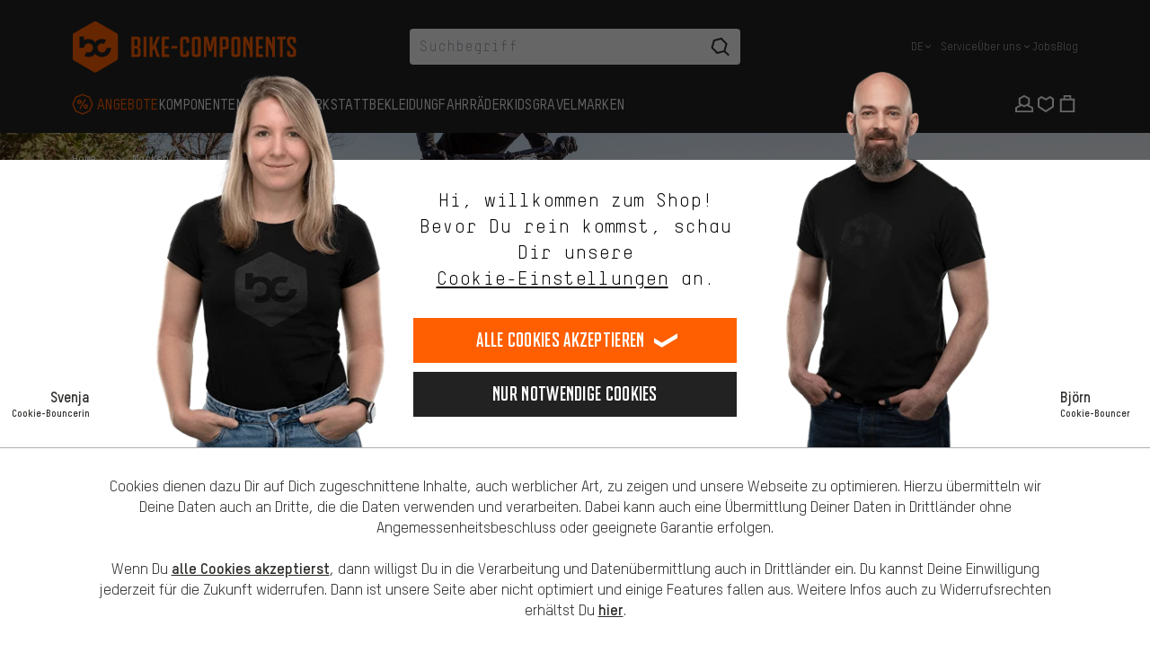

--- FILE ---
content_type: text/html; charset=utf-8
request_url: https://www.bike-components.de/de/Liteville/
body_size: 29895
content:
<!DOCTYPE html> <html lang="de" id="no-js" class="site-preload js-activate-badges" > <head> <meta charset="utf-8"> <meta http-equiv="X-UA-Compatible" content="IE=edge"> <meta name=viewport content="width=device-width,initial-scale=1"> <meta name="format-detection" content="telephone=no"> <title inertia>Liteville Bikes: Innovation &amp; Performance | bike-components</title> <meta name="description" content="Liteville Bikes: High-End-Mountainbikes für maximale Performance und Langlebigkeit. Perfekt für Trail, Enduro und XC. Entdecke Qualität „Made in Germany“! ✓ Schneller Versand ✓ Riesige Auswahl ✓ Top Service" inertia /> <link rel="canonical" href="https://www.bike-components.de/de/Liteville/" inertia /> <link rel="icon" type="image/png" sizes="192x192" href="https://www.bike-components.de/assets/favicons/android-chrome-192x192.png"> <link rel="icon" type="image/png" sizes="96x96" href="https://www.bike-components.de/assets/favicons/android-chrome-96x96.png"> <link rel="icon" type="image/png" sizes="32x32" href="https://www.bike-components.de/assets/favicons/favicon-32x32.png"> <link rel="icon" type="image/png" sizes="16x16" href="https://www.bike-components.de/assets/favicons/favicon-16x16.png"> <link rel="shortcut icon" href="https://www.bike-components.de/assets/favicons/favicon.ico"> <link rel="apple-touch-icon" sizes="180x180" href="https://www.bike-components.de/assets/favicons/apple-touch-icon-180x180.png"> <link rel="manifest" href="https://www.bike-components.de/assets/favicons/webmanifest.json"> <link rel="mask-icon" href="https://www.bike-components.de/assets/favicons/safari-pinned-tab.svg" color="#e65505"> <meta name="msapplication-TileColor" content="#e65505"> <meta name="msapplication-config" content="https://www.bike-components.de/assets/favicons/browserconfig.xml"> <meta name="theme-color" content="#ffffff"> <link rel="alternate" type="application/rss+xml" title="bike-components Blog" href="/blog/rss/" /> <link rel="alternate" hreflang="de" href="https://www.bike-components.de/de/Liteville/" inertia /> <link rel="alternate" hreflang="en" href="https://www.bike-components.de/en/Liteville/" inertia /> <link rel="alternate" hreflang="x-default" href="https://www.bike-components.de/en/Liteville/" inertia /> <link rel="alternate" hreflang="es" href="https://www.bike-components.de/es/Liteville/" inertia /> <link rel="alternate" hreflang="fr" href="https://www.bike-components.de/fr/Liteville/" inertia /> <meta property="twitter:card" content="summary_large_image" inertia /> <meta property="twitter:site" content="@bikecomponents" inertia /> <meta property="og:type" content="website" inertia /> <meta property="og:url" content="https://www.bike-components.de/de/Liteville/" inertia /> <meta property="og:title" content="Liteville Bikes: Innovation &amp; Performance | bike-components" inertia /> <meta property="og:description" content="Liteville Bikes: High-End-Mountainbikes für maximale Performance und Langlebigkeit. Perfekt für Trail, Enduro und XC. Entdecke Qualität „Made in Germany“! ✓ Schneller Versand ✓ Riesige Auswahl ✓ Top Service" inertia /> <meta property="og:image" content="https://www.bike-components.de/assets/og_image/bc-logo.png" inertia /> <meta property="og:image:type" content="image/png" inertia /> <meta property="og:image:width" content="556" inertia /> <meta property="og:image:height" content="248" inertia /> <script type="text/javascript"> document.documentElement.id=document.documentElement.id.replace('no-',''); </script> <link rel="preload" href="/assets/fonts/tstarpro-regular-webfont-v2.woff2" crossorigin="anonymous" as="font" type="font/woff2"> <link rel="preload" href="/assets/fonts/tstarpro-medium-webfont-v2.woff2" crossorigin="anonymous" as="font" type="font/woff2"> <link rel="preload" href="/assets/fonts/tstarpro-heavy-webfont-v2.woff2" crossorigin="anonymous" as="font" type="font/woff2"> <link rel="preload" href="/assets/fonts/BMX19-Bold-v5.woff2" crossorigin="anonymous" as="font" type="font/woff2">  <link rel="preload" href="/assets/fonts/tstarpro-bold-webfont-v2.woff2" crossorigin="anonymous" as="font" type="font/woff2"> <link rel="preload" href="/assets/fonts/tstarmonoroundreg-webfont-v2.woff2" crossorigin="anonymous" as="font" type="font/woff2">  <link rel="preload" href="/assets/build/2b52d3da7df22600bcc6-lang-de-ini.js" as="script"> <link rel="stylesheet" href="/cache/css-file-gz-2ab6d0d91a635035162950265fdd97ad.css" type="text/css" media="all" /><link rel="stylesheet" href="/cache/css-file-gz-28d810b39c0ccf4bec77f9e958241a95.css" type="text/css" media="all" /> <link rel="stylesheet" href="/assets/build/36423344ce77c128e922-shared.css"> <link rel="stylesheet" href="/assets/build/d979fc79ab217a75c9e5-utility.css"> <link rel="stylesheet" href="/assets/build/bb6b29589a053d8476db-shopcss.css">   <style type="text/css" media="screen"> .set-color { color: rgb(225,8, 19) !important; } .set-color-bg { background-color: rgb(225,8, 19) !important; color: #FFF !important; } .set-color-bg-after:after { background-color: rgb(225,8, 19) !important; } .set-color-border { border-color: rgb(225,8, 19) !important; } .site-flag-default.set-color-bg { color: #FFF; } .set-color-font { color: #FFF !important; } </style> <style type="text/css" media="screen"> #m-171618.set-minheight { min-height: 350px; } @media (min-width: 576px) { #m-171618.set-minheight { min-height: 475px; } } @media (min-width: 768px) { #m-171618.set-minheight { min-height: 340px; } } @media (min-width: 992px) { #m-171618.set-minheight { min-height: 365px; } } @media (min-width: 1280px) { #m-171618.set-minheight { min-height: 365px; } } #m-173789 { background: rgb(0,0,0) !important; } #m-173789 .module-vue-product-list .inner .product-view-slider .vue-slider .flickity-viewport::before, #m-173789 .module-vue-product-list .inner .product-view-slider .vue-slider .flickity-viewport::after { background: linear-gradient(to left, rgba(0,0,0, 0) 0%, rgb(0,0,0) 90%, rgb(0,0,0) 100%) !important; } #m-173789 { color: #FFF; } /* Anpassungen für eingesetzte Module */ #m-173789 [class*="site-text"], #m-173789 [class*="site-text"] h1, #m-173789 [class*="site-text"] h2, #m-173789 [class*="site-text"] h3, #m-173789 [class*="site-text"] h4, #m-173789 [class*="site-text"] h5, #m-173789 [class*="site-text"] ul, #m-173789 [class*="site-text"] ul li, #m-173789 [class*="site-text"] ul li::before, #m-173789 [class*="site-headline"] { color: #FFF; } #m-173789 [class*="site-text"] ul li::before { background-color: #FFF; } #m-173789 [class*="site-link"] { color: #FFF; } #m-173789 [class*="site-link"]:focus, #m-173789 [class*="site-link"]:hover { color: #FF5F00; } #m-173789 [class*="site-button"]:not(.site-button-solid):not(.site-button-solid-small) { color: #FFF; border-color: #FFF; } #m-173789 .product-teaser-item [class*="site-text"], #m-173789 .product-teaser-item [class*="site-headline"], #m-173789 .module-vue-product-list [class*="site-text"], #m-173789 .module-vue-product-list [class*="site-headline"] { color: inherit; } #m-173789 .product-view-slider .vue-slider .flickity-page-dots .dot:not(.is-selected):not(:hover) { color: #FFF; } #m-173789 .base-tag { color: #FFF; } #m-173789 .base-slider .flickity-button-icon > path.arrow { fill: #FFF; } #m-173789 .base-slider .flickity-page-dots .dot { background-color: #FFF; } #m-173789 .base-text { color: #FFF; } #m-173789 > .headline { color: rgb(0,0,0); } #m-172967 .wrap { background-color: rgb(0,0,0); } #m-172967 .teaser, #m-172967 .text { color: rgb(255,255,255) !important; } #m-172967 .teaser a:not(:hover, :focus), #m-172967 .text a:not(:hover, :focus) { color: rgb(255,255,255) !important; } #m-172967 .teaser ul li::before, #m-172967 .text ul li::before { background-color: rgb(255,255,255) !important; } </style>      <script>dataLayer = [];</script>
    <script>dataLayer.push({"language":"de","country":"US","abTests":{"reco":{"BK5445":"SHORTCUT"},"shop":{"BK5567":"ORIGINAL"}},"tagManagerUrl":"https:\/\/www.bike-components.de\/tag","privacyCookie":"privacy-202506171327"});(function(w,d,s,l,i){w[l]=w[l]||[];w[l].push({'gtm.start':
new Date().getTime(),event:'gtm.js'});var f=d.getElementsByTagName(s)[0],
j=d.createElement(s),dl=l!='dataLayer'?'&l='+l:'';j.async=true;j.src=
'https://www.bike-components.de/tag/gtm.js?id='+i+dl;f.parentNode.insertBefore(j,f);
})(window,document,'script','dataLayer','GTM-N9D3PB7');window.generalPurposeEventQueue = [];</script>
 </head> <body class="site-login-status-loggedout site-livechat-inactive lower-grid-opacity" data-csrf-token="be1fbf83871c8f6b5f0731823a55a73c5a5e911b" data-ab-cart-overlay-group="default" data-head-height="80"> <ul> <li><a class="skip-link" href="#main-nav">Zur Hauptnavigation springen</a></li> <li><a class="skip-link" href="#nav-cat">Zur Kategorienavigation springen</a></li> <li><a class="skip-link" href="#grid-content">Zum Inhalt springen</a></li> <li><a class="skip-link" href="#footer-brands">Zu Marken und Newsletter springen</a></li> <li><a class="skip-link" href="#footer-quicklinks">Zur Fußzeile springen</a></li> </ul> <script type="application/json" id="bcRuntimeStore">{"language":"de","spritemap_url":"\/assets\/build\/234c8dd4d20aa5d77232-spritemap.svg","abTest":{"viewed_together":{"trackingGroup":"reco_bk5445","trackingId":"shortcut","id":"SHORTCUT"},"top_categories":{"trackingGroup":"shop_bk5567","trackingId":"original","id":"ORIGINAL"}},"deliveryCountry":{"code":"US","name":"USA","vat":"MwSt"},"privacyCookie":"privacy-202506171327","shippingTime":"1-3","user":{"id":"uid_696f29d81ba2e3.10784578","email":"","firstname":"","surname":"","melibo_jwt":"","phoneNumber":{"country":"US","national":""}},"customerLoginStatus":"loggedout","productCompare":[],"wishList":{},"config":{"token":"be1fbf83871c8f6b5f0731823a55a73c5a5e911b","recommendations_host":"https:\/\/recommendations.bike-components.de","novomind_api_url":"https:\/\/ichat-re.bike-components.de\/chatRest","novomind_whatsapp_url":"","paypal_client_id":"Acfz1FSXDaFYSHzuLvoaIRkdfMbWwBCnbOBi5vu38QNsKApjvUpyPTWo3AZUz_GLbHwFs9Qp8xPC-PPl","paypal_credit_max":5000,"paypal_credit_min":1,"facebook_client_id":"1010859752407275","suggest_api_init":"\/de\/suggest\/init\/","suggest_api_term_suggestions":"\/de\/suggest\/term_suggestion\/","campaign_teaser_api":"\/de\/api\/v1\/campaign\/teaser\/","cart_page_url":"\/de\/cart\/","cart_api_url":"\/de\/api\/v1\/cart\/COUNTRYCODE\/","wishlist_page_url":"\/de\/wishlist\/","wishlist_api_url":"\/de\/api\/v1\/wishlist\/COUNTRYCODE\/","product_option_catalog_url":"\/de\/api\/v1\/catalog\/product-option\/PRODUCTOPTIONKEY\/COUNTRYCODE\/","product_variants_catalog_url":"\/de\/api\/v1\/catalog\/product-variants\/PRODUCTKEY\/","variant_options_catalog_url":"\/de\/api\/v1\/catalog\/variant-options\/VARIANTKEY\/COUNTRYCODE\/","checkout_api_url":"\/de\/api\/v1\/checkout\/","privacy_consent_url":"\/de\/api\/v1\/consent\/","product_compare_api_url":"\/de\/api\/v1\/product-compare\/ACTION\/COUNTRYCODE\/","recommendation_api_url":"\/de\/api\/v1\/recommendation\/COUNTRYCODE\/","product_expert":"\/de\/api\/v1\/employee\/product-expert\/PRODUCTID\/","searchFeedbackFormAPIURL":"","productFeedbackFormAPIURL":"","featureFlags":{"compare_tool_active":true,"order_status_send_active":false,"shortcut_search_product_listing_available":true,"use_custom_cookie_bouncer":false,"shortcut_tracking":true,"recommendations_shortcut":true,"recommendations_shortcut_preview":false,"hide_store_as_shipping_type":true},"kameleoon_id":"nyg040hlh1"}}</script> <script type="application/json" class="js-vue" data-component="ShopManufacturerPage">{"cart":"0","wishlist":"0","customPageType":"Hersteller - manu","manufacturerId":306}</script> <div id="wrapper">  <div class="h-[120px] lg:h-[148px]"> <header id="grid-head" class="js-header relative z-50 bg-anthracite px-6 pt-6 pb-5 lg:px-7 lg:pt-8 lg:pb-0"> <div class="container relative px-0"> <div class="navbar-main flex flex-wrap items-center"> <div class="logo relative h-7 lg:w-1/3 lg:h-9"> <a class="js-logo-link absolute top-1/2 left-0" href="/" title="bike-components" aria-label="Zur Startseite - bike-components"> <svg class="logo-icon absolute top-0 left-0 w-[36px] h-[36px] -translate-y-1/2 fill-orange min-[360px]:hidden lg:w-[250px] lg:h-[62px]" aria-hidden="true"> <use xlink:href="/assets/build/234c8dd4d20aa5d77232-spritemap.svg#logo-bc-icon"></use> </svg> <svg class="logo-icon-text hidden absolute top-0 left-0 w-[154px] h-[36px] -translate-y-1/2 fill-orange min-[360px]:!block lg:w-[250px] lg:h-[62px]" aria-label="bike-components" role="img"> <use xlink:href="/assets/build/234c8dd4d20aa5d77232-spritemap.svg#logo-bc"></use> </svg> <span class="sr-only">bike-components.de Startseite</span> </a> </div> <div class="btn-extend hidden lg:absolute lg:top-0 lg:left-0 lg:!flex lg:items-center lg:w-9 lg:h-9 lg:invisible lg:opacity-0"> <button class="js-btn-extend group/hamburger relative flex flex-col justify-center w-7 h-7" aria-label="Kopfbereich ausklappen"> <span class="w-[20px] h-[2px] bg-white group-hover/hamburger:bg-orange"></span> <span class="w-[20px] h-[2px] mt-[6px] bg-white group-hover/hamburger:bg-orange"></span> <span class="w-[16px] h-[2px] mt-[6px] bg-white group-hover/hamburger:bg-orange"></span> </button> </div> <div class="search w-full h-9 max-h-9 mt-6 max-lg:order-1 lg:w-1/3 lg:mt-0" role="search"> <div class="js-vue" data-component="SearchHead" data-props='{"initialSearchValue":"","searchLink":"\/de\/s\/?keywords=%keywords%","variant":"Suggest"}'><!--teleport start--><div id="module-search-head" class="module-search-head m-auto relative w-full z-10" data-v-26fb7d0e><div class="inner js-inner" data-v-26fb7d0e><form id="suggest-form" class="px-1 rounded lg:max-w-[316px] xl:max-w-[368px] flex justify-between items-center w-full mx-auto bg-white lg:transition-color lg:ease-out lg:duration-300" role="search" method="get" action="/de/s/?keywords=%keywords%" data-v-26fb7d0e><input name="keywords" type="search" value="" placeholder="Suchbegriff" class="font-mono text-md grow p-3 outline-none focus:outline-none lg:transition-spacing lg:ease-out lg:duration-300" data-test="auto-searchfield" maxlength="100" autocomplete="off" required aria-invalid="false" id="search-head-input" tabindex="0" data-v-26fb7d0e><div class="loading-animation js-site-loading" data-v-26fb7d0e></div><!----><button type="submit" class="m-3 w-7 h-7 ml-0 flex items-center gap-3 font-bmx text-2xl leading-none uppercase transition-colors" title="suchen" aria-label="suchen" data-test="suggest-search-search-button" tabindex="0" data-v-26fb7d0e><svg class="fill-black w-7 h-7" aria-hidden="true" data-v-26fb7d0e><use xlink:href="/assets/build/234c8dd4d20aa5d77232-spritemap.svg#icon-search"></use></svg><!----></button></form><button class="close-icon site-icon-close icon-big hidden-md-down text-white" title="Suche schließen" aria-label="Suche schließen" data-v-26fb7d0e></button><!----></div><!----></div><!--teleport end--></div> </div> <nav class="nav-meta js-nav-meta hidden h-9 lg:absolute lg:top-0 lg:right-0 lg:!flex lg:w-1/3 lg:justify-end lg:pl-9" aria-label="Hauptnavigation"> <ul class="js-nav-language js-site-module-language group relative flex flex-nowrap justify-end items-stretch text-grey-silver text-xs mr-3" tabindex="0" aria-label="Sprache" > <li class="relative flex items-center"> <span class="flex items-center gap-1 py-3 whitespace-nowrap cursor-pointer group-hover:text-orange group-focus-within:text-orange js-site-language-mobile-base current" > <span class="sr-only">Deutsch</span> <span aria-hidden="true">DE</span> <svg class="w-4 h-4"><use xlink:href="/assets/build/234c8dd4d20aa5d77232-spritemap.svg#icon-angle-down"></use></svg> </span> </li> <li class="hidden group-hover:!list-item group-focus-within:!list-item"> <ul class="hidden absolute z-20 top-full p-2 bg-black text-sm leading-normal flex-col group-hover:!flex group-focus-within:!flex left-0 before:block before:absolute before:left-4 before:bottom-full before:w-0 before:h-0 before:border-8 before:border-solid before:border-transparent before:border-b-black before:pointer-events-none"> <li> <a href="/en/Liteville/" class="js-site-language-mobile-base js-language-switch js-tracking-marker block px-5 py-2 whitespace-nowrap text-grey-silver hover:text-white hover:bg-grey-dark" data-language="en" data-marker="Sprachumschaltung/de/en" > <span class="sr-only">english</span> <span aria-hidden="true">EN</span> </a> </li> <li> <a href="/es/Liteville/" class="js-site-language-mobile-base js-language-switch js-tracking-marker block px-5 py-2 whitespace-nowrap text-grey-silver hover:text-white hover:bg-grey-dark" data-language="es" data-marker="Sprachumschaltung/de/es" > <span class="sr-only">español</span> <span aria-hidden="true">ES</span> </a> </li> <li> <a href="/fr/Liteville/" class="js-site-language-mobile-base js-language-switch js-tracking-marker block px-5 py-2 whitespace-nowrap text-grey-silver hover:text-white hover:bg-grey-dark" data-language="fr" data-marker="Sprachumschaltung/de/fr" > <span class="sr-only">français</span> <span aria-hidden="true">FR</span> </a> </li> </ul> </li> </ul> <ul id="main-nav" class="js-nav-sub flex flex-nowrap items-stretch gap-3 text-grey-silver text-xs"> <li class="flex items-center"> <a class="flex items-center h-full whitespace-nowrap text-grey-silver hover:text-orange" href="/de/service/"> Service </a> </li> <li class="group relative flex items-center" tabindex="0"> <span class="flex items-center h-full gap-1 whitespace-nowrap cursor-pointer group-hover:text-orange group-focus-within:text-orange"> Über uns <svg class="w-4 h-4"><use xlink:href="/assets/build/234c8dd4d20aa5d77232-spritemap.svg#icon-angle-down"></use></svg> </span> <ul class="hidden absolute z-20 top-full p-2 bg-black text-sm leading-normal flex-col group-hover:!flex group-focus-within:!flex left-0 before:block before:absolute before:left-4 before:bottom-full before:w-0 before:h-0 before:border-8 before:border-solid before:border-transparent before:border-b-black before:pointer-events-none"> <li> <a class="block px-5 py-2 whitespace-nowrap text-grey-silver hover:text-white hover:bg-grey-dark" href="/de/ueber-uns/team/" > Team </a> </li> <li> <a class="block px-5 py-2 whitespace-nowrap text-grey-silver hover:text-white hover:bg-grey-dark" href="/de/ueber-uns/unternehmen/" > Unternehmen </a> </li> <li> <a class="block px-5 py-2 whitespace-nowrap text-grey-silver hover:text-white hover:bg-grey-dark" href="/de/ueber-uns/aachener-community/" > Aachener Community </a> </li> <li> <a class="block px-5 py-2 whitespace-nowrap text-grey-silver hover:text-white hover:bg-grey-dark" href="/de/ueber-uns/bc-events/" > bc Events </a> </li> </ul> </li> <li class="flex items-center"> <a class="flex items-center h-full whitespace-nowrap text-grey-silver hover:text-orange" href="https://bike-components.jobs.personio.de/" target="_blank" rel="noopener"> Jobs </a> </li> <li class="flex items-center"> <a class="flex items-center h-full whitespace-nowrap text-grey-silver hover:text-orange" href="/blog/"> Blog </a> </li> <li class="js-nav-sub-more nav-sub-more hidden group relative items-center"> <span class="flex items-center gap-1 h-full whitespace-nowrap cursor-pointer group-hover:text-orange group-focus-within:text-orange"> mehr <svg class="w-4 h-4"><use xlink:href="/assets/build/234c8dd4d20aa5d77232-spritemap.svg#icon-angle-down"></use></svg> </span> <ul class="hidden absolute z-20 top-full p-2 bg-black text-sm leading-normal flex-col group-hover:!flex group-focus-within:!flex right-0 before:block before:absolute before:left-4 before:bottom-full before:w-0 before:h-0 before:border-8 before:border-solid before:border-transparent before:border-b-black before:pointer-events-none before:left-auto before:right-4"></ul> </li> </ul> </nav> <nav class="nav-icons grow flex justify-end items-center gap-5 text-white lg:absolute lg:z-10 lg:right-0 lg:bottom-0 lg:gap-4 xl:gap-5" aria-label="Navigation Kundenbereich" > <button class="search-icon js-site-search-open-overlay hidden w-7 h-7 text-white hover:text-orange"> <svg class="w-7 h-7 fill-current"><use xlink:href="/assets/build/234c8dd4d20aa5d77232-spritemap.svg#icon-search"></use></svg> </button> <div class="js-account js-module-account-head account-icon relative group lg:pb-6" > <a class="js-login js-site-login-link js-account-icon text-white group-hover:text-orange" href="/de/light-login/" rel="login" data-overlay-class="overlay-light-login js-overlay-light-login" data-register-info="Registriere Dich hier gleichzeitig für Blog und Shop." data-href="/de/light-login/" title="Anmeldung" > <svg class="block w-7 h-7 fill-current" aria-hidden="true"><use xlink:href="/assets/build/234c8dd4d20aa5d77232-spritemap.svg#icon-profil"></use></svg> </a> </div> <div class="wishlist loading relative w-7 lg:mb-6"> <script type="application/json" class="js-vue" data-component="Header/WishlistIconHead">{ "count": 0, "link": "/de/wishlist/" }</script> <i class="site-loading site-hidden-nojs" style="--size: 20px;"></i> </div> <div class="cart loading relative w-7 lg:mb-6"> <script type="application/json" class="js-vue" data-component="Header/CartIconHead">{ "count": 0, "link": "/de/cart/" }</script> <i class="site-loading site-hidden-nojs" style="--size: 20px;"></i> </div> <button class="js-drawer-toggle drawer-toggle group/hamburger relative flex flex-col justify-center items-center w-7 h-7 lg:hidden" aria-label="Navigationsmenü öffnen oder schließen"> <span class="w-[20px] h-[2px] bg-white transition-all duration-500 group-hover/hamburger:bg-orange"></span> <span class="w-[20px] h-[2px] mt-[6px] bg-white transition-all duration-500 group-hover/hamburger:bg-orange"></span> <span class="w-[16px] h-[2px] mt-[6px] mr-[4px] bg-white transition-all duration-500 group-hover/hamburger:bg-orange"></span> </button> </nav> </div> <div class="navbar-extension js-extension"> <div class="categories hidden lg:!block lg:mt-8"> <nav id="nav-cat" class="module-navigation-main js-nav-main" aria-label="Kategorienavigation"> <ul class="level-0 js-level-0 flex flex-row items-center gap-5 xl:gap-7"> <li class="js-category nojs-hover group flex items-center pb-6"> <a href="/de/angebote/" class="relative h-7 flex items-center font-medium text-md tracking-wide leading-none text-grey-light uppercase whitespace-nowrap border-b hover:border-b-current focus:border-b-current group-[.is-active]:border-b group-[.is-active]:border-b-current ml-[28px] text-orange border-b-transparent" > <svg class="absolute top-1/2 right-full w-7 h-7 -translate-y-1/2 mr-2 fill-current"><use xlink:href="/assets/build/234c8dd4d20aa5d77232-spritemap.svg#icon-offer"></use></svg> Angebote </a> </li> <li class="js-category nojs-hover group flex items-center pb-6"> <a href="/de/komponenten/" class="relative h-7 flex items-center font-medium text-md tracking-wide leading-none text-grey-light uppercase whitespace-nowrap border-b hover:border-b-current focus:border-b-current group-[.is-active]:border-b group-[.is-active]:border-b-current js-link-dropdown border-b-transparent" > Komponenten </a> <div class="dropdown js-dropdown"> <div class="subcategories js-subcategories"> <ul class="level-1 js-level-1"> <li class="js-subcategory"> <a href="/de/komponenten/" class="no-uppercase site-hover" > Alles in "Komponenten" </a> </li> <li class="js-subcategory nojs-hover js-default-row is-active"> <a href="/de/komponenten/antrieb/" class="site-hover js-link-level-1" > Antrieb <span class="arrow"></span> </a> <ul class="level-2 js-level-2 is-active"> <li class="link-all"> <a href="/de/komponenten/antrieb/" class="site-hover" > Alles in "Antrieb" </a> </li> <li> <a href="/de/komponenten/antrieb/adapter-kits/" class="site-hover" > Adapter-Kits </a> </li> <li> <a href="/de/komponenten/antrieb/cleats-schuhplatten/" class="site-hover" > Cleats &amp; Schuhplatten </a> </li> <li> <a href="/de/komponenten/antrieb/innenlager/" class="site-hover" > Innenlager </a> </li> <li> <a href="/de/komponenten/antrieb/kassetten/" class="site-hover" > Kassetten </a> </li> <li> <a href="/de/komponenten/antrieb/ketten/" class="site-hover" > Ketten </a> </li> <li> <a href="/de/komponenten/antrieb/kettenblaetter/" class="site-hover" > Kettenblätter </a> </li> <li> <a href="/de/komponenten/antrieb/kettenfuehrungen-bashguards/" class="site-hover" > Kettenführungen &amp; Bashguards </a> </li> <li> <a href="/de/komponenten/antrieb/kleinteile/" class="site-hover" > Kleinteile </a> </li> <li> <a href="/de/komponenten/antrieb/kurbeln/" class="site-hover" > Kurbeln </a> </li> <li> <a href="/de/komponenten/antrieb/nabenschaltung/" class="site-hover" > Nabenschaltung </a> </li> <li> <a href="/de/komponenten/antrieb/pedale/" class="site-hover" > Pedale </a> </li> <li> <a href="/de/komponenten/antrieb/riemen/" class="site-hover" > Riemen </a> </li> <li> <a href="/de/komponenten/antrieb/riemenscheiben/" class="site-hover" > Riemenscheiben </a> </li> <li> <a href="/de/komponenten/antrieb/singlespeed/" class="site-hover" > Singlespeed </a> </li> <li> <a href="/de/komponenten/antrieb/verschleisssets/" class="site-hover" > Verschleißsets </a> </li> </ul> </li> <li class="js-subcategory nojs-hover "> <a href="/de/komponenten/bremsen/" class="site-hover js-link-level-1" > Bremsen <span class="arrow"></span> </a> <ul class="level-2 js-level-2 "> <li class="link-all"> <a href="/de/komponenten/bremsen/" class="site-hover" > Alles in "Bremsen" </a> </li> <li> <a href="/de/komponenten/bremsen/adapter/" class="site-hover" > Adapter </a> </li> <li> <a href="/de/komponenten/bremsen/aussenhuellen/" class="site-hover" > Außenhüllen </a> </li> <li> <a href="/de/komponenten/bremsen/bremsfluessigkeit/" class="site-hover" > Bremsflüssigkeit </a> </li> <li> <a href="/de/komponenten/bremsen/bremsgriffe/" class="site-hover" > Bremsgriffe </a> </li> <li> <a href="/de/komponenten/bremsen/bremsleitungen/" class="site-hover" > Bremsleitungen </a> </li> <li> <a href="/de/komponenten/bremsen/bremsscheiben/" class="site-hover" > Bremsscheiben </a> </li> <li> <a href="/de/komponenten/bremsen/entlueftungskits/" class="site-hover" > Entlüftungskits </a> </li> <li> <a href="/de/komponenten/bremsen/felgenbremsbelaege/" class="site-hover" > Felgenbremsbeläge </a> </li> <li> <a href="/de/komponenten/bremsen/felgenbremsen/" class="site-hover" > Felgenbremsen </a> </li> <li> <a href="/de/komponenten/bremsen/innenzuege/" class="site-hover" > Innenzüge </a> </li> <li> <a href="/de/komponenten/bremsen/kleinteile/" class="site-hover" > Kleinteile </a> </li> <li> <a href="/de/komponenten/bremsen/scheibenbremsbelaege/" class="site-hover" > Scheibenbremsbeläge </a> </li> <li> <a href="/de/komponenten/bremsen/scheibenbremsen/" class="site-hover" > Scheibenbremsen </a> </li> </ul> </li> <li class="js-subcategory nojs-hover "> <a href="/de/komponenten/cockpit/" class="site-hover js-link-level-1" > Cockpit <span class="arrow"></span> </a> <ul class="level-2 js-level-2 "> <li class="link-all"> <a href="/de/komponenten/cockpit/" class="site-hover" > Alles in "Cockpit" </a> </li> <li> <a href="/de/komponenten/cockpit/bar-ends/" class="site-hover" > Bar Ends </a> </li> <li> <a href="/de/komponenten/cockpit/integrierte-cockpits/" class="site-hover" > Integrierte Cockpits </a> </li> <li> <a href="/de/komponenten/cockpit/kleinteile/" class="site-hover" > Kleinteile </a> </li> <li> <a href="/de/komponenten/cockpit/lenker-komfort/" class="site-hover" > Lenker - Komfort </a> </li> <li> <a href="/de/komponenten/cockpit/lenker-mountainbike/" class="site-hover" > Lenker - Mountainbike </a> </li> <li> <a href="/de/komponenten/cockpit/lenker-rennrad/" class="site-hover" > Lenker - Rennrad </a> </li> <li> <a href="/de/komponenten/cockpit/lenkeraufsaetze/" class="site-hover" > Lenkeraufsätze </a> </li> <li> <a href="/de/komponenten/cockpit/lenkerbaender/" class="site-hover" > Lenkerbänder </a> </li> <li> <a href="/de/komponenten/cockpit/lenkergriffe/" class="site-hover" > Lenkergriffe </a> </li> <li> <a href="/de/komponenten/cockpit/spacer/" class="site-hover" > Spacer </a> </li> <li> <a href="/de/komponenten/cockpit/steuersaetze/" class="site-hover" > Steuersätze </a> </li> <li> <a href="/de/komponenten/cockpit/vorbauten/" class="site-hover" > Vorbauten </a> </li> </ul> </li> <li class="js-subcategory nojs-hover "> <a href="/de/komponenten/daempfer/" class="site-hover js-link-level-1" > Dämpfer <span class="arrow"></span> </a> <ul class="level-2 js-level-2 "> <li class="link-all"> <a href="/de/komponenten/daempfer/" class="site-hover" > Alles in "Dämpfer" </a> </li> <li> <a href="/de/komponenten/daempfer/daempfer/" class="site-hover" > Dämpfer </a> </li> <li> <a href="/de/komponenten/daempfer/daempferbuchsen/" class="site-hover" > Dämpferbuchsen </a> </li> <li> <a href="/de/komponenten/daempfer/federgabel-daempferpumpen/" class="site-hover" > Federgabel- &amp; Dämpferpumpen </a> </li> <li> <a href="/de/komponenten/daempfer/federn/" class="site-hover" > Federn </a> </li> <li> <a href="/de/komponenten/daempfer/kleinteile/" class="site-hover" > Kleinteile </a> </li> </ul> </li> <li class="js-subcategory nojs-hover "> <a href="/de/komponenten/gabeln/" class="site-hover js-link-level-1" > Gabeln <span class="arrow"></span> </a> <ul class="level-2 js-level-2 "> <li class="link-all"> <a href="/de/komponenten/gabeln/" class="site-hover" > Alles in "Gabeln" </a> </li> <li> <a href="/de/komponenten/gabeln/20-24-federgabeln/" class="site-hover" > 20-24&quot; Federgabeln </a> </li> <li> <a href="/de/komponenten/gabeln/26-federgabeln/" class="site-hover" > 26&quot; Federgabeln </a> </li> <li> <a href="/de/komponenten/gabeln/27-5-federgabeln/" class="site-hover" > 27,5&quot; Federgabeln </a> </li> <li> <a href="/de/komponenten/gabeln/28-federgabeln/" class="site-hover" > 28&quot; Federgabeln </a> </li> <li> <a href="/de/komponenten/gabeln/29-federgabeln/" class="site-hover" > 29&quot; Federgabeln </a> </li> <li> <a href="/de/komponenten/gabeln/federgabel-daempferpumpen/" class="site-hover" > Federgabel- &amp; Dämpferpumpen </a> </li> <li> <a href="/de/komponenten/gabeln/federn/" class="site-hover" > Federn </a> </li> <li> <a href="/de/komponenten/gabeln/gabeloel/" class="site-hover" > Gabelöl </a> </li> <li> <a href="/de/komponenten/gabeln/kleinteile/" class="site-hover" > Kleinteile </a> </li> <li> <a href="/de/komponenten/gabeln/starrgabeln/" class="site-hover" > Starrgabeln </a> </li> </ul> </li> <li class="js-subcategory nojs-hover "> <a href="/de/komponenten/komplettgruppen/" class="site-hover js-link-level-1" > Komplettgruppen <span class="arrow"></span> </a> <ul class="level-2 js-level-2 "> <li class="link-all"> <a href="/de/komponenten/komplettgruppen/" class="site-hover" > Alles in "Komplettgruppen" </a> </li> <li> <a href="/de/komponenten/komplettgruppen/cyclocross-gravel/" class="site-hover" > Cyclocross &amp; Gravel </a> </li> <li> <a href="/de/komponenten/komplettgruppen/e-bike/" class="site-hover" > E-Bike </a> </li> <li> <a href="/de/komponenten/komplettgruppen/mountainbike/" class="site-hover" > Mountainbike </a> </li> <li> <a href="/de/komponenten/komplettgruppen/rennrad/" class="site-hover" > Rennrad </a> </li> <li> <a href="/de/komponenten/komplettgruppen/upgrade-kits/" class="site-hover" > Upgrade-Kits </a> </li> </ul> </li> <li class="js-subcategory nojs-hover "> <a href="/de/komponenten/laufraeder/" class="site-hover js-link-level-1" > Laufräder <span class="arrow"></span> </a> <ul class="level-2 js-level-2 "> <li class="link-all"> <a href="/de/komponenten/laufraeder/" class="site-hover" > Alles in "Laufräder" </a> </li> <li> <a href="/de/komponenten/laufraeder/26-laufraeder/" class="site-hover" > 26&quot; Laufräder </a> </li> <li> <a href="/de/komponenten/laufraeder/27-5-laufraeder/" class="site-hover" > 27,5&quot; Laufräder </a> </li> <li> <a href="/de/komponenten/laufraeder/28-laufraeder/" class="site-hover" > 28&quot; Laufräder </a> </li> <li> <a href="/de/komponenten/laufraeder/29-laufraeder/" class="site-hover" > 29&quot; Laufräder </a> </li> <li> <a href="/de/komponenten/laufraeder/felgen/" class="site-hover" > Felgen </a> </li> <li> <a href="/de/komponenten/laufraeder/felgenbaender/" class="site-hover" > Felgenbänder </a> </li> <li> <a href="/de/komponenten/laufraeder/freilaeufe-umruestkits/" class="site-hover" > Freiläufe &amp; Umrüstkits </a> </li> <li> <a href="/de/komponenten/laufraeder/kleinteile/" class="site-hover" > Kleinteile </a> </li> <li> <a href="/de/komponenten/laufraeder/naben/" class="site-hover" > Naben </a> </li> <li> <a href="/de/komponenten/laufraeder/schnellspanner/" class="site-hover" > Schnellspanner </a> </li> <li> <a href="/de/komponenten/laufraeder/speichen-nippel/" class="site-hover" > Speichen &amp; Nippel </a> </li> <li> <a href="/de/komponenten/laufraeder/steckachsen/" class="site-hover" > Steckachsen </a> </li> <li> <a href="/de/komponenten/laufraeder/tubeless-zubehoer/" class="site-hover" > Tubeless Zubehör </a> </li> </ul> </li> <li class="js-subcategory nojs-hover "> <a href="/de/komponenten/powermeter/" class="site-hover js-link-level-1" > Powermeter <span class="arrow"></span> </a> <ul class="level-2 js-level-2 "> <li class="link-all"> <a href="/de/komponenten/powermeter/" class="site-hover" > Alles in "Powermeter" </a> </li> <li> <a href="/de/komponenten/powermeter/kleinteile/" class="site-hover" > Kleinteile </a> </li> <li> <a href="/de/komponenten/powermeter/kurbeln/" class="site-hover" > Kurbeln </a> </li> <li> <a href="/de/komponenten/powermeter/pedale/" class="site-hover" > Pedale </a> </li> </ul> </li> <li class="js-subcategory nojs-hover "> <a href="/de/komponenten/rahmen/" class="site-hover js-link-level-1" > Rahmen <span class="arrow"></span> </a> <ul class="level-2 js-level-2 "> <li class="link-all"> <a href="/de/komponenten/rahmen/" class="site-hover" > Alles in "Rahmen" </a> </li> <li> <a href="/de/komponenten/rahmen/cyclocross-gravel/" class="site-hover" > Cyclocross &amp; Gravel </a> </li> <li> <a href="/de/komponenten/rahmen/kleinteile/" class="site-hover" > Kleinteile </a> </li> <li> <a href="/de/komponenten/rahmen/mountainbike-fully/" class="site-hover" > Mountainbike - Fully </a> </li> <li> <a href="/de/komponenten/rahmen/mountainbike-hardtail/" class="site-hover" > Mountainbike - Hardtail </a> </li> <li> <a href="/de/komponenten/rahmen/rahmenschuetzer/" class="site-hover" > Rahmenschützer </a> </li> <li> <a href="/de/komponenten/rahmen/rennrad/" class="site-hover" > Rennrad </a> </li> <li> <a href="/de/komponenten/rahmen/schaltaugen/" class="site-hover" > Schaltaugen </a> </li> <li> <a href="/de/komponenten/rahmen/trekking/" class="site-hover" > Trekking </a> </li> </ul> </li> <li class="js-subcategory nojs-hover "> <a href="/de/komponenten/reifen/" class="site-hover js-link-level-1" > Reifen <span class="arrow"></span> </a> <ul class="level-2 js-level-2 "> <li class="link-all"> <a href="/de/komponenten/reifen/" class="site-hover" > Alles in "Reifen" </a> </li> <li> <a href="/de/komponenten/reifen/12-24-reifen/" class="site-hover" > 12-24&quot; Reifen </a> </li> <li> <a href="/de/komponenten/reifen/26-reifen/" class="site-hover" > 26&quot; Reifen </a> </li> <li> <a href="/de/komponenten/reifen/27-5-reifen/" class="site-hover" > 27,5&quot; Reifen </a> </li> <li> <a href="/de/komponenten/reifen/28-reifen/" class="site-hover" > 28&quot; Reifen </a> </li> <li> <a href="/de/komponenten/reifen/29-reifen/" class="site-hover" > 29&quot; Reifen </a> </li> <li> <a href="/de/komponenten/reifen/flickzeug/" class="site-hover" > Flickzeug </a> </li> <li> <a href="/de/komponenten/reifen/kleinteile/" class="site-hover" > Kleinteile </a> </li> <li> <a href="/de/komponenten/reifen/schlauchreifen-zubehoer/" class="site-hover" > Schlauchreifen Zubehör </a> </li> <li> <a href="/de/komponenten/reifen/tubeless-zubehoer/" class="site-hover" > Tubeless Zubehör </a> </li> </ul> </li> <li class="js-subcategory nojs-hover "> <a href="/de/komponenten/saettel/" class="site-hover js-link-level-1" > Sättel <span class="arrow"></span> </a> <ul class="level-2 js-level-2 "> <li class="link-all"> <a href="/de/komponenten/saettel/" class="site-hover" > Alles in "Sättel" </a> </li> <li> <a href="/de/komponenten/saettel/kleinteile/" class="site-hover" > Kleinteile </a> </li> <li> <a href="/de/komponenten/saettel/saettel-komfort/" class="site-hover" > Sättel - Komfort </a> </li> <li> <a href="/de/komponenten/saettel/saettel-mountainbike/" class="site-hover" > Sättel - Mountainbike </a> </li> <li> <a href="/de/komponenten/saettel/saettel-rennrad/" class="site-hover" > Sättel - Rennrad </a> </li> </ul> </li> <li class="js-subcategory nojs-hover "> <a href="/de/komponenten/sattelstuetzen/" class="site-hover js-link-level-1" > Sattelstützen <span class="arrow"></span> </a> <ul class="level-2 js-level-2 "> <li class="link-all"> <a href="/de/komponenten/sattelstuetzen/" class="site-hover" > Alles in "Sattelstützen" </a> </li> <li> <a href="/de/komponenten/sattelstuetzen/federstuetzen/" class="site-hover" > Federstützen </a> </li> <li> <a href="/de/komponenten/sattelstuetzen/kleinteile/" class="site-hover" > Kleinteile </a> </li> <li> <a href="/de/komponenten/sattelstuetzen/remotes/" class="site-hover" > Remotes </a> </li> <li> <a href="/de/komponenten/sattelstuetzen/sattelklemmen/" class="site-hover" > Sattelklemmen </a> </li> <li> <a href="/de/komponenten/sattelstuetzen/sattelstuetzen/" class="site-hover" > Sattelstützen </a> </li> <li> <a href="/de/komponenten/sattelstuetzen/variostuetzen/" class="site-hover" > Variostützen </a> </li> </ul> </li> <li class="js-subcategory nojs-hover "> <a href="/de/komponenten/schaltung/" class="site-hover js-link-level-1" > Schaltung <span class="arrow"></span> </a> <ul class="level-2 js-level-2 "> <li class="link-all"> <a href="/de/komponenten/schaltung/" class="site-hover" > Alles in "Schaltung" </a> </li> <li> <a href="/de/komponenten/schaltung/aussenhuellen/" class="site-hover" > Außenhüllen </a> </li> <li> <a href="/de/komponenten/schaltung/innenzuege/" class="site-hover" > Innenzüge </a> </li> <li> <a href="/de/komponenten/schaltung/kleinteile/" class="site-hover" > Kleinteile </a> </li> <li> <a href="/de/komponenten/schaltung/schaltgriffe/" class="site-hover" > Schaltgriffe </a> </li> <li> <a href="/de/komponenten/schaltung/schaltraedchen/" class="site-hover" > Schalträdchen </a> </li> <li> <a href="/de/komponenten/schaltung/schaltwerke/" class="site-hover" > Schaltwerke </a> </li> <li> <a href="/de/komponenten/schaltung/umwerfer/" class="site-hover" > Umwerfer </a> </li> </ul> </li> <li class="js-subcategory nojs-hover "> <a href="/de/komponenten/schlaeuche/" class="site-hover js-link-level-1" > Schläuche <span class="arrow"></span> </a> <ul class="level-2 js-level-2 "> <li class="link-all"> <a href="/de/komponenten/schlaeuche/" class="site-hover" > Alles in "Schläuche" </a> </li> <li> <a href="/de/komponenten/schlaeuche/12-24-schlaeuche/" class="site-hover" > 12-24&quot; Schläuche </a> </li> <li> <a href="/de/komponenten/schlaeuche/26-schlaeuche/" class="site-hover" > 26&quot; Schläuche </a> </li> <li> <a href="/de/komponenten/schlaeuche/27-5-schlaeuche/" class="site-hover" > 27,5&quot; Schläuche </a> </li> <li> <a href="/de/komponenten/schlaeuche/28-schlaeuche/" class="site-hover" > 28&quot; Schläuche </a> </li> <li> <a href="/de/komponenten/schlaeuche/29-schlaeuche/" class="site-hover" > 29&quot; Schläuche </a> </li> <li> <a href="/de/komponenten/schlaeuche/flickzeug/" class="site-hover" > Flickzeug </a> </li> <li> <a href="/de/komponenten/schlaeuche/kleinteile/" class="site-hover" > Kleinteile </a> </li> </ul> </li> </ul> <div class="teaser"> <a href="/de/angebote/mid-season-sale/" class="menuteaser js-menuteaser-0 js-tracking-onsite-campaign" data-onsite-campaign="Teaser/Menu/aktionskampagne &gt; mid-season sale | 2026" data-tracking-position="Navigation_Komponenten" > <div class="site-ratio-container ratio-container"> <picture> <source type="image/avif" media="(min-width: 1280px)" srcset="/assets/a/c4e4276d5e80d3487f67628d14e257cd.avif" width="265" height="230" > <source type="image/webp" media="(min-width: 1280px)" srcset="/assets/a/c4e4276d5e80d3487f67628d14e257cd.webp" width="265" height="230" > <source type="image/jpeg" media="(min-width: 1280px)" srcset="/assets/a/c4e4276d5e80d3487f67628d14e257cd.jpeg" width="265" height="230" > <img class="site-image js-site-image " src="/assets/a/c4e4276d5e80d3487f67628d14e257cd.jpeg" width="265" height="230" alt="aktionskampagne &gt; mid-season sale | 2026" loading="lazy" /> </picture> </div> </a> </div> </div> </div> </li> <li class="js-category nojs-hover group flex items-center pb-6"> <a href="/de/zubehoer/" class="relative h-7 flex items-center font-medium text-md tracking-wide leading-none text-grey-light uppercase whitespace-nowrap border-b hover:border-b-current focus:border-b-current group-[.is-active]:border-b group-[.is-active]:border-b-current js-link-dropdown border-b-transparent" > Zubehör </a> <div class="dropdown js-dropdown"> <div class="subcategories js-subcategories"> <ul class="level-1 js-level-1"> <li class="js-subcategory"> <a href="/de/zubehoer/" class="no-uppercase site-hover" > Alles in "Zubehör" </a> </li> <li class="js-subcategory nojs-hover js-default-row is-active"> <a href="/de/zubehoer/akkus-batterien/" class="site-hover js-link-level-1" > Akkus &amp; Batterien <span class="arrow"></span> </a> <ul class="level-2 js-level-2 is-active"> <li class="link-all"> <a href="/de/zubehoer/akkus-batterien/" class="site-hover" > Alles in "Akkus &amp; Batterien" </a> </li> <li> <a href="/de/zubehoer/akkus-batterien/akkus/" class="site-hover" > Akkus </a> </li> <li> <a href="/de/zubehoer/akkus-batterien/batterien/" class="site-hover" > Batterien </a> </li> <li> <a href="/de/zubehoer/akkus-batterien/knopfzellen/" class="site-hover" > Knopfzellen </a> </li> </ul> </li> <li class="js-subcategory nojs-hover "> <a href="/de/zubehoer/alltagstauglichkeit/" class="site-hover js-link-level-1" > Alltagstauglichkeit <span class="arrow"></span> </a> <ul class="level-2 js-level-2 "> <li class="link-all"> <a href="/de/zubehoer/alltagstauglichkeit/" class="site-hover" > Alles in "Alltagstauglichkeit" </a> </li> <li> <a href="/de/zubehoer/alltagstauglichkeit/kleinteile/" class="site-hover" > Kleinteile </a> </li> <li> <a href="/de/zubehoer/alltagstauglichkeit/klingeln/" class="site-hover" > Klingeln </a> </li> <li> <a href="/de/zubehoer/alltagstauglichkeit/reflektoren/" class="site-hover" > Reflektoren </a> </li> <li> <a href="/de/zubehoer/alltagstauglichkeit/rueckspiegel/" class="site-hover" > Rückspiegel </a> </li> <li> <a href="/de/zubehoer/alltagstauglichkeit/schutzbleche/" class="site-hover" > Schutzbleche </a> </li> <li> <a href="/de/zubehoer/alltagstauglichkeit/seitenstaender/" class="site-hover" > Seitenständer </a> </li> </ul> </li> <li class="js-subcategory nojs-hover "> <a href="/de/zubehoer/beleuchtung/" class="site-hover js-link-level-1" > Beleuchtung <span class="arrow"></span> </a> <ul class="level-2 js-level-2 "> <li class="link-all"> <a href="/de/zubehoer/beleuchtung/" class="site-hover" > Alles in "Beleuchtung" </a> </li> <li> <a href="/de/zubehoer/beleuchtung/dynamos/" class="site-hover" > Dynamos </a> </li> <li> <a href="/de/zubehoer/beleuchtung/fahrradlampen-akku-batterie/" class="site-hover" > Fahrradlampen - Akku &amp; Batterie </a> </li> <li> <a href="/de/zubehoer/beleuchtung/fahrradlampen-dynamo/" class="site-hover" > Fahrradlampen - Dynamo </a> </li> <li> <a href="/de/zubehoer/beleuchtung/helmlampen/" class="site-hover" > Helmlampen </a> </li> <li> <a href="/de/zubehoer/beleuchtung/kleinteile/" class="site-hover" > Kleinteile </a> </li> <li> <a href="/de/zubehoer/beleuchtung/reflektoren/" class="site-hover" > Reflektoren </a> </li> </ul> </li> <li class="js-subcategory nojs-hover "> <a href="/de/zubehoer/bikepacking/" class="site-hover js-link-level-1" > Bikepacking <span class="arrow"></span> </a> <ul class="level-2 js-level-2 "> <li class="link-all"> <a href="/de/zubehoer/bikepacking/" class="site-hover" > Alles in "Bikepacking" </a> </li> <li> <a href="/de/zubehoer/bikepacking/isomatten/" class="site-hover" > Isomatten </a> </li> <li> <a href="/de/zubehoer/bikepacking/kleinteile/" class="site-hover" > Kleinteile </a> </li> <li> <a href="/de/zubehoer/bikepacking/schlafsaecke/" class="site-hover" > Schlafsäcke </a> </li> <li> <a href="/de/zubehoer/bikepacking/taschen/" class="site-hover" > Taschen </a> </li> <li> <a href="/de/zubehoer/bikepacking/zelte/" class="site-hover" > Zelte </a> </li> </ul> </li> <li class="js-subcategory nojs-hover "> <a href="/de/zubehoer/ernaehrung-koerperpflege/" class="site-hover js-link-level-1" > Ernährung &amp; Körperpflege <span class="arrow"></span> </a> <ul class="level-2 js-level-2 "> <li class="link-all"> <a href="/de/zubehoer/ernaehrung-koerperpflege/" class="site-hover" > Alles in "Ernährung &amp; Körperpflege" </a> </li> <li> <a href="/de/zubehoer/ernaehrung-koerperpflege/ernaehrung-weitere/" class="site-hover" > Ernährung - Weitere </a> </li> <li> <a href="/de/zubehoer/ernaehrung-koerperpflege/gel/" class="site-hover" > Gel </a> </li> <li> <a href="/de/zubehoer/ernaehrung-koerperpflege/koerperpflege/" class="site-hover" > Körperpflege </a> </li> <li> <a href="/de/zubehoer/ernaehrung-koerperpflege/pulver/" class="site-hover" > Pulver </a> </li> <li> <a href="/de/zubehoer/ernaehrung-koerperpflege/riegel/" class="site-hover" > Riegel </a> </li> </ul> </li> <li class="js-subcategory nojs-hover "> <a href="/de/zubehoer/fahrradanhaenger/" class="site-hover js-link-level-1" > Fahrradanhänger <span class="arrow"></span> </a> <ul class="level-2 js-level-2 "> <li class="link-all"> <a href="/de/zubehoer/fahrradanhaenger/" class="site-hover" > Alles in "Fahrradanhänger" </a> </li> <li> <a href="/de/zubehoer/fahrradanhaenger/fahrradanhaenger/" class="site-hover" > Fahrradanhänger </a> </li> <li> <a href="/de/zubehoer/fahrradanhaenger/kleinteile/" class="site-hover" > Kleinteile </a> </li> <li> <a href="/de/zubehoer/fahrradanhaenger/kupplungen/" class="site-hover" > Kupplungen </a> </li> <li> <a href="/de/zubehoer/fahrradanhaenger/schutzbleche/" class="site-hover" > Schutzbleche </a> </li> <li> <a href="/de/zubehoer/fahrradanhaenger/sitzverkleinerungen/" class="site-hover" > Sitzverkleinerungen </a> </li> </ul> </li> <li class="js-subcategory nojs-hover "> <a href="/de/zubehoer/fahrradschloesser-diebstahlschutz/" class="site-hover js-link-level-1" > Fahrradschlösser &amp; Diebstahlschutz <span class="arrow"></span> </a> <ul class="level-2 js-level-2 "> <li class="link-all"> <a href="/de/zubehoer/fahrradschloesser-diebstahlschutz/" class="site-hover" > Alles in "Fahrradschlösser &amp; Diebstahlschutz" </a> </li> <li> <a href="/de/zubehoer/fahrradschloesser-diebstahlschutz/buegelschloesser/" class="site-hover" > Bügelschlösser </a> </li> <li> <a href="/de/zubehoer/fahrradschloesser-diebstahlschutz/diebstahlschutz/" class="site-hover" > Diebstahlschutz </a> </li> <li> <a href="/de/zubehoer/fahrradschloesser-diebstahlschutz/faltschloesser/" class="site-hover" > Faltschlösser </a> </li> <li> <a href="/de/zubehoer/fahrradschloesser-diebstahlschutz/kabelschloesser/" class="site-hover" > Kabelschlösser </a> </li> <li> <a href="/de/zubehoer/fahrradschloesser-diebstahlschutz/kettenschloesser/" class="site-hover" > Kettenschlösser </a> </li> <li> <a href="/de/zubehoer/fahrradschloesser-diebstahlschutz/kleinteile/" class="site-hover" > Kleinteile </a> </li> <li> <a href="/de/zubehoer/fahrradschloesser-diebstahlschutz/rahmenschloesser/" class="site-hover" > Rahmenschlösser </a> </li> </ul> </li> <li class="js-subcategory nojs-hover "> <a href="/de/zubehoer/flaschen-flaschenhalter/" class="site-hover js-link-level-1" > Flaschen &amp; Flaschenhalter <span class="arrow"></span> </a> <ul class="level-2 js-level-2 "> <li class="link-all"> <a href="/de/zubehoer/flaschen-flaschenhalter/" class="site-hover" > Alles in "Flaschen &amp; Flaschenhalter" </a> </li> <li> <a href="/de/zubehoer/flaschen-flaschenhalter/flaschenhalter/" class="site-hover" > Flaschenhalter </a> </li> <li> <a href="/de/zubehoer/flaschen-flaschenhalter/kleinteile/" class="site-hover" > Kleinteile </a> </li> <li> <a href="/de/zubehoer/flaschen-flaschenhalter/trinkblasen/" class="site-hover" > Trinkblasen </a> </li> <li> <a href="/de/zubehoer/flaschen-flaschenhalter/trinkflaschen/" class="site-hover" > Trinkflaschen </a> </li> <li> <a href="/de/zubehoer/flaschen-flaschenhalter/werkzeugflaschen/" class="site-hover" > Werkzeugflaschen </a> </li> </ul> </li> <li class="js-subcategory nojs-hover "> <a href="/de/zubehoer/kameras-halterungen/" class="site-hover js-link-level-1" > Kameras &amp; Halterungen <span class="arrow"></span> </a> <ul class="level-2 js-level-2 "> <li class="link-all"> <a href="/de/zubehoer/kameras-halterungen/" class="site-hover" > Alles in "Kameras &amp; Halterungen" </a> </li> <li> <a href="/de/zubehoer/kameras-halterungen/halterungen/" class="site-hover" > Halterungen </a> </li> <li> <a href="/de/zubehoer/kameras-halterungen/kleinteile/" class="site-hover" > Kleinteile </a> </li> </ul> </li> <li class="js-subcategory nojs-hover "> <a href="/de/zubehoer/medien-literatur/" class="site-hover js-link-level-1" > Medien &amp; Literatur <span class="arrow"></span> </a> <ul class="level-2 js-level-2 "> <li class="link-all"> <a href="/de/zubehoer/medien-literatur/" class="site-hover" > Alles in "Medien &amp; Literatur" </a> </li> <li> <a href="/de/zubehoer/medien-literatur/buecher/" class="site-hover" > Bücher </a> </li> </ul> </li> <li class="js-subcategory nojs-hover "> <a href="/de/zubehoer/merchandise/" class="site-hover js-link-level-1" > Merchandise <span class="arrow"></span> </a> <ul class="level-2 js-level-2 "> <li class="link-all"> <a href="/de/zubehoer/merchandise/" class="site-hover" > Alles in "Merchandise" </a> </li> <li> <a href="/de/zubehoer/merchandise/aufkleber-sticker/" class="site-hover" > Aufkleber &amp; Sticker </a> </li> <li> <a href="/de/zubehoer/merchandise/gutscheine-geschenkideen/" class="site-hover" > Gutscheine &amp; Geschenkideen </a> </li> <li> <a href="/de/zubehoer/merchandise/shirts/" class="site-hover" > Shirts </a> </li> </ul> </li> <li class="js-subcategory nojs-hover "> <a href="/de/zubehoer/rucksaecke-taschen/" class="site-hover js-link-level-1" > Rucksäcke &amp; Taschen <span class="arrow"></span> </a> <ul class="level-2 js-level-2 "> <li class="link-all"> <a href="/de/zubehoer/rucksaecke-taschen/" class="site-hover" > Alles in "Rucksäcke &amp; Taschen" </a> </li> <li> <a href="/de/zubehoer/rucksaecke-taschen/gepaecktaschen/" class="site-hover" > Gepäcktaschen </a> </li> <li> <a href="/de/zubehoer/rucksaecke-taschen/kleinteile/" class="site-hover" > Kleinteile </a> </li> <li> <a href="/de/zubehoer/rucksaecke-taschen/lenkertaschen/" class="site-hover" > Lenkertaschen </a> </li> <li> <a href="/de/zubehoer/rucksaecke-taschen/rahmentaschen/" class="site-hover" > Rahmentaschen </a> </li> <li> <a href="/de/zubehoer/rucksaecke-taschen/rucksaecke/" class="site-hover" > Rucksäcke </a> </li> <li> <a href="/de/zubehoer/rucksaecke-taschen/satteltaschen/" class="site-hover" > Satteltaschen </a> </li> <li> <a href="/de/zubehoer/rucksaecke-taschen/trinkblasen/" class="site-hover" > Trinkblasen </a> </li> <li> <a href="/de/zubehoer/rucksaecke-taschen/umhaengetaschen/" class="site-hover" > Umhängetaschen </a> </li> </ul> </li> <li class="js-subcategory nojs-hover "> <a href="/de/zubehoer/tachos-navigation/" class="site-hover js-link-level-1" > Tachos &amp; Navigation <span class="arrow"></span> </a> <ul class="level-2 js-level-2 "> <li class="link-all"> <a href="/de/zubehoer/tachos-navigation/" class="site-hover" > Alles in "Tachos &amp; Navigation" </a> </li> <li> <a href="/de/zubehoer/tachos-navigation/batterien-akkus/" class="site-hover" > Batterien &amp; Akkus </a> </li> <li> <a href="/de/zubehoer/tachos-navigation/brustgurte-sensoren/" class="site-hover" > Brustgurte &amp; Sensoren </a> </li> <li> <a href="/de/zubehoer/tachos-navigation/fahrradcomputer/" class="site-hover" > Fahrradcomputer </a> </li> <li> <a href="/de/zubehoer/tachos-navigation/kleinteile/" class="site-hover" > Kleinteile </a> </li> <li> <a href="/de/zubehoer/tachos-navigation/navigation-gps/" class="site-hover" > Navigation &amp; GPS </a> </li> <li> <a href="/de/zubehoer/tachos-navigation/smartwatches-pulsmesser/" class="site-hover" > Smartwatches &amp; Pulsmesser </a> </li> </ul> </li> <li class="js-subcategory nojs-hover "> <a href="/de/zubehoer/training/" class="site-hover js-link-level-1" > Training <span class="arrow"></span> </a> <ul class="level-2 js-level-2 "> <li class="link-all"> <a href="/de/zubehoer/training/" class="site-hover" > Alles in "Training" </a> </li> <li> <a href="/de/zubehoer/training/ergometer/" class="site-hover" > Ergometer </a> </li> <li> <a href="/de/zubehoer/training/rollentrainer/" class="site-hover" > Rollentrainer </a> </li> <li> <a href="/de/zubehoer/training/trainingsgeraete/" class="site-hover" > Trainingsgeräte </a> </li> <li> <a href="/de/zubehoer/training/zubehoer/" class="site-hover" > Zubehör </a> </li> </ul> </li> <li class="js-subcategory nojs-hover "> <a href="/de/zubehoer/transport-gepaeck/" class="site-hover js-link-level-1" > Transport &amp; Gepäck <span class="arrow"></span> </a> <ul class="level-2 js-level-2 "> <li class="link-all"> <a href="/de/zubehoer/transport-gepaeck/" class="site-hover" > Alles in "Transport &amp; Gepäck" </a> </li> <li> <a href="/de/zubehoer/transport-gepaeck/dachtraeger-fahrradtraeger/" class="site-hover" > Dachträger &amp; Fahrradträger </a> </li> <li> <a href="/de/zubehoer/transport-gepaeck/fahrradkoffer-laufradtaschen/" class="site-hover" > Fahrradkoffer &amp; Laufradtaschen </a> </li> <li> <a href="/de/zubehoer/transport-gepaeck/fahrradkoerbe/" class="site-hover" > Fahrradkörbe </a> </li> <li> <a href="/de/zubehoer/transport-gepaeck/gepaecktraeger/" class="site-hover" > Gepäckträger </a> </li> <li> <a href="/de/zubehoer/transport-gepaeck/kindersitze/" class="site-hover" > Kindersitze </a> </li> <li> <a href="/de/zubehoer/transport-gepaeck/kleinteile/" class="site-hover" > Kleinteile </a> </li> <li> <a href="/de/zubehoer/transport-gepaeck/reisetaschen-weitere/" class="site-hover" > Reisetaschen &amp; Weitere </a> </li> <li> <a href="/de/zubehoer/transport-gepaeck/smartphone-halterungen-schutz/" class="site-hover" > Smartphone-Halterungen &amp; -Schutz </a> </li> </ul> </li> </ul> <div class="teaser"> <a href="/de/angebote/mid-season-sale/" class="menuteaser js-menuteaser-0 js-tracking-onsite-campaign" data-onsite-campaign="Teaser/Menu/aktionskampagne &gt; mid-season sale | 2026" data-tracking-position="Navigation_Zubehör" > <div class="site-ratio-container ratio-container"> <picture> <source type="image/avif" media="(min-width: 1280px)" srcset="/assets/a/c4e4276d5e80d3487f67628d14e257cd.avif" width="265" height="230" > <source type="image/webp" media="(min-width: 1280px)" srcset="/assets/a/c4e4276d5e80d3487f67628d14e257cd.webp" width="265" height="230" > <source type="image/jpeg" media="(min-width: 1280px)" srcset="/assets/a/c4e4276d5e80d3487f67628d14e257cd.jpeg" width="265" height="230" > <img class="site-image js-site-image " src="/assets/a/c4e4276d5e80d3487f67628d14e257cd.jpeg" width="265" height="230" alt="aktionskampagne &gt; mid-season sale | 2026" loading="lazy" /> </picture> </div> </a> <a href="/de/saisonstart/" class="menuteaser js-menuteaser-1 js-tracking-onsite-campaign" data-onsite-campaign="Teaser/Menu/einzelkampagne &gt; motivationskampagne | 2026" data-tracking-position="Navigation_Zubehör" > <div class="site-ratio-container ratio-container"> <picture> <source type="image/avif" media="(min-width: 1280px)" srcset="/assets/a/43e04d1d59da691c5fbca00803feeab3.avif" width="265" height="230" > <source type="image/webp" media="(min-width: 1280px)" srcset="/assets/a/43e04d1d59da691c5fbca00803feeab3.webp" width="265" height="230" > <source type="image/jpeg" media="(min-width: 1280px)" srcset="/assets/a/43e04d1d59da691c5fbca00803feeab3.jpeg" width="265" height="230" > <img class="site-image js-site-image " src="/assets/a/43e04d1d59da691c5fbca00803feeab3.jpeg" width="265" height="230" alt="einzelkampagne &gt; motivationskampagne | 2026" loading="lazy" /> </picture> </div> </a> </div> </div> </div> </li> <li class="js-category nojs-hover group flex items-center pb-6"> <a href="/de/werkstatt/" class="relative h-7 flex items-center font-medium text-md tracking-wide leading-none text-grey-light uppercase whitespace-nowrap border-b hover:border-b-current focus:border-b-current group-[.is-active]:border-b group-[.is-active]:border-b-current js-link-dropdown border-b-transparent" > Werkstatt </a> <div class="dropdown js-dropdown"> <div class="subcategories js-subcategories"> <ul class="level-1 js-level-1"> <li class="js-subcategory"> <a href="/de/werkstatt/" class="no-uppercase site-hover" > Alles in "Werkstatt" </a> </li> <li class="js-subcategory nojs-hover js-default-row is-active"> <a href="/de/werkstatt/allgemeine-werkzeuge/" class="site-hover js-link-level-1" > Allgemeine Werkzeuge <span class="arrow"></span> </a> <ul class="level-2 js-level-2 is-active"> <li class="link-all"> <a href="/de/werkstatt/allgemeine-werkzeuge/" class="site-hover" > Alles in "Allgemeine Werkzeuge" </a> </li> <li> <a href="/de/werkstatt/allgemeine-werkzeuge/drehmomentschluessel/" class="site-hover" > Drehmomentschlüssel </a> </li> <li> <a href="/de/werkstatt/allgemeine-werkzeuge/gewindeschneider/" class="site-hover" > Gewindeschneider </a> </li> <li> <a href="/de/werkstatt/allgemeine-werkzeuge/hammer/" class="site-hover" > Hammer </a> </li> <li> <a href="/de/werkstatt/allgemeine-werkzeuge/innensechskant-torx/" class="site-hover" > Innensechskant &amp; Torx </a> </li> <li> <a href="/de/werkstatt/allgemeine-werkzeuge/messmittel/" class="site-hover" > Messmittel </a> </li> <li> <a href="/de/werkstatt/allgemeine-werkzeuge/ring-maulschluessel/" class="site-hover" > Ring- &amp; Maulschlüssel </a> </li> <li> <a href="/de/werkstatt/allgemeine-werkzeuge/schneid-bohrwerkzeuge/" class="site-hover" > Schneid- &amp; Bohrwerkzeuge </a> </li> <li> <a href="/de/werkstatt/allgemeine-werkzeuge/schraubendreher/" class="site-hover" > Schraubendreher </a> </li> <li> <a href="/de/werkstatt/allgemeine-werkzeuge/zangen-seitenschneider/" class="site-hover" > Zangen &amp; Seitenschneider </a> </li> <li> <a href="/de/werkstatt/allgemeine-werkzeuge/zentrierwerkzeuge/" class="site-hover" > Zentrierwerkzeuge </a> </li> </ul> </li> <li class="js-subcategory nojs-hover "> <a href="/de/werkstatt/ersatzteile/" class="site-hover js-link-level-1" > Ersatzteile <span class="arrow"></span> </a> <ul class="level-2 js-level-2 "> <li class="link-all"> <a href="/de/werkstatt/ersatzteile/" class="site-hover" > Alles in "Ersatzteile" </a> </li> <li> <a href="/de/werkstatt/ersatzteile/avid/" class="site-hover" > Avid </a> </li> <li> <a href="/de/werkstatt/ersatzteile/nicolai/" class="site-hover" > Nicolai </a> </li> <li> <a href="/de/werkstatt/ersatzteile/rockshox/" class="site-hover" > RockShox </a> </li> <li> <a href="/de/werkstatt/ersatzteile/sram/" class="site-hover" > SRAM </a> </li> </ul> </li> <li class="js-subcategory nojs-hover "> <a href="/de/werkstatt/minitools/" class="site-hover js-link-level-1" > Minitools <span class="arrow"></span> </a> <ul class="level-2 js-level-2 "> <li class="link-all"> <a href="/de/werkstatt/minitools/" class="site-hover" > Alles in "Minitools" </a> </li> <li> <a href="/de/werkstatt/minitools/minibittools/" class="site-hover" > Minibittools </a> </li> <li> <a href="/de/werkstatt/minitools/multitools/" class="site-hover" > Multitools </a> </li> <li> <a href="/de/werkstatt/minitools/unterwegs/" class="site-hover" > Unterwegs </a> </li> </ul> </li> <li class="js-subcategory nojs-hover "> <a href="/de/werkstatt/montagestaender-fahrradhalter/" class="site-hover js-link-level-1" > Montageständer &amp; Fahrradhalter <span class="arrow"></span> </a> <ul class="level-2 js-level-2 "> <li class="link-all"> <a href="/de/werkstatt/montagestaender-fahrradhalter/" class="site-hover" > Alles in "Montageständer &amp; Fahrradhalter" </a> </li> <li> <a href="/de/werkstatt/montagestaender-fahrradhalter/fahrradhalter/" class="site-hover" > Fahrradhalter </a> </li> <li> <a href="/de/werkstatt/montagestaender-fahrradhalter/kleinteile/" class="site-hover" > Kleinteile </a> </li> <li> <a href="/de/werkstatt/montagestaender-fahrradhalter/montagestaender/" class="site-hover" > Montageständer </a> </li> <li> <a href="/de/werkstatt/montagestaender-fahrradhalter/zentrierstaender/" class="site-hover" > Zentrierständer </a> </li> </ul> </li> <li class="js-subcategory nojs-hover "> <a href="/de/werkstatt/pflege-schmiermittel/" class="site-hover js-link-level-1" > Pflege- &amp; Schmiermittel <span class="arrow"></span> </a> <ul class="level-2 js-level-2 "> <li class="link-all"> <a href="/de/werkstatt/pflege-schmiermittel/" class="site-hover" > Alles in "Pflege- &amp; Schmiermittel" </a> </li> <li> <a href="/de/werkstatt/pflege-schmiermittel/antriebsschmierung/" class="site-hover" > Antriebsschmierung </a> </li> <li> <a href="/de/werkstatt/pflege-schmiermittel/federgabeln-daempfer/" class="site-hover" > Federgabeln &amp; Dämpfer </a> </li> <li> <a href="/de/werkstatt/pflege-schmiermittel/montage/" class="site-hover" > Montage </a> </li> <li> <a href="/de/werkstatt/pflege-schmiermittel/pflegemittel-fahrrad/" class="site-hover" > Pflegemittel Fahrrad </a> </li> <li> <a href="/de/werkstatt/pflege-schmiermittel/reinigung-fahrrad/" class="site-hover" > Reinigung Fahrrad </a> </li> </ul> </li> <li class="js-subcategory nojs-hover "> <a href="/de/werkstatt/pumpen/" class="site-hover js-link-level-1" > Pumpen <span class="arrow"></span> </a> <ul class="level-2 js-level-2 "> <li class="link-all"> <a href="/de/werkstatt/pumpen/" class="site-hover" > Alles in "Pumpen" </a> </li> <li> <a href="/de/werkstatt/pumpen/booster/" class="site-hover" > Booster </a> </li> <li> <a href="/de/werkstatt/pumpen/co2-ersatzkartuschen/" class="site-hover" > CO2 Ersatzkartuschen </a> </li> <li> <a href="/de/werkstatt/pumpen/co2-kartuschen-pumpen/" class="site-hover" > CO2 Kartuschen Pumpen </a> </li> <li> <a href="/de/werkstatt/pumpen/federgabel-daempferpumpen/" class="site-hover" > Federgabel- &amp; Dämpferpumpen </a> </li> <li> <a href="/de/werkstatt/pumpen/handpumpen/" class="site-hover" > Handpumpen </a> </li> <li> <a href="/de/werkstatt/pumpen/kleinteile/" class="site-hover" > Kleinteile </a> </li> <li> <a href="/de/werkstatt/pumpen/standpumpen/" class="site-hover" > Standpumpen </a> </li> </ul> </li> <li class="js-subcategory nojs-hover "> <a href="/de/werkstatt/schrauben-befestigungsmaterial/" class="site-hover js-link-level-1" > Schrauben &amp; Befestigungsmaterial <span class="arrow"></span> </a> <ul class="level-2 js-level-2 "> <li class="link-all"> <a href="/de/werkstatt/schrauben-befestigungsmaterial/" class="site-hover" > Alles in "Schrauben &amp; Befestigungsmaterial" </a> </li> <li> <a href="/de/werkstatt/schrauben-befestigungsmaterial/kabelbinder/" class="site-hover" > Kabelbinder </a> </li> <li> <a href="/de/werkstatt/schrauben-befestigungsmaterial/klebebaender/" class="site-hover" > Klebebänder </a> </li> <li> <a href="/de/werkstatt/schrauben-befestigungsmaterial/schrauben/" class="site-hover" > Schrauben </a> </li> </ul> </li> <li class="js-subcategory nojs-hover "> <a href="/de/werkstatt/werkzeug-sets/" class="site-hover js-link-level-1" > Werkzeug-Sets <span class="arrow"></span> </a> <ul class="level-2 js-level-2 "> <li class="link-all"> <a href="/de/werkstatt/werkzeug-sets/" class="site-hover" > Alles in "Werkzeug-Sets" </a> </li> <li> <a href="/de/werkstatt/werkzeug-sets/werkzeugkoffer/" class="site-hover" > Werkzeugkoffer </a> </li> <li> <a href="/de/werkstatt/werkzeug-sets/werkzeugsaetze/" class="site-hover" > Werkzeugsätze </a> </li> </ul> </li> <li class="js-subcategory nojs-hover "> <a href="/de/werkstatt/werkzeuge-nach-baugruppen/" class="site-hover js-link-level-1" > Werkzeuge nach Baugruppen <span class="arrow"></span> </a> <ul class="level-2 js-level-2 "> <li class="link-all"> <a href="/de/werkstatt/werkzeuge-nach-baugruppen/" class="site-hover" > Alles in "Werkzeuge nach Baugruppen" </a> </li> <li> <a href="/de/werkstatt/werkzeuge-nach-baugruppen/antrieb/" class="site-hover" > Antrieb </a> </li> <li> <a href="/de/werkstatt/werkzeuge-nach-baugruppen/bremse/" class="site-hover" > Bremse </a> </li> <li> <a href="/de/werkstatt/werkzeuge-nach-baugruppen/cockpit/" class="site-hover" > Cockpit </a> </li> <li> <a href="/de/werkstatt/werkzeuge-nach-baugruppen/gabel-daempfer/" class="site-hover" > Gabel &amp; Dämpfer </a> </li> <li> <a href="/de/werkstatt/werkzeuge-nach-baugruppen/naben-laufraeder/" class="site-hover" > Naben &amp; Laufräder </a> </li> <li> <a href="/de/werkstatt/werkzeuge-nach-baugruppen/rahmen/" class="site-hover" > Rahmen </a> </li> <li> <a href="/de/werkstatt/werkzeuge-nach-baugruppen/reifen-schlaeuche/" class="site-hover" > Reifen &amp; Schläuche </a> </li> <li> <a href="/de/werkstatt/werkzeuge-nach-baugruppen/sattel-sattelstuetze/" class="site-hover" > Sattel &amp; Sattelstütze </a> </li> <li> <a href="/de/werkstatt/werkzeuge-nach-baugruppen/schaltung/" class="site-hover" > Schaltung </a> </li> </ul> </li> </ul> <div class="teaser"> <a href="/de/angebote/mid-season-sale/" class="menuteaser js-menuteaser-0 js-tracking-onsite-campaign" data-onsite-campaign="Teaser/Menu/aktionskampagne &gt; mid-season sale | 2026" data-tracking-position="Navigation_Werkstatt" > <div class="site-ratio-container ratio-container"> <picture> <source type="image/avif" media="(min-width: 1280px)" srcset="/assets/a/c4e4276d5e80d3487f67628d14e257cd.avif" width="265" height="230" > <source type="image/webp" media="(min-width: 1280px)" srcset="/assets/a/c4e4276d5e80d3487f67628d14e257cd.webp" width="265" height="230" > <source type="image/jpeg" media="(min-width: 1280px)" srcset="/assets/a/c4e4276d5e80d3487f67628d14e257cd.jpeg" width="265" height="230" > <img class="site-image js-site-image " src="/assets/a/c4e4276d5e80d3487f67628d14e257cd.jpeg" width="265" height="230" alt="aktionskampagne &gt; mid-season sale | 2026" loading="lazy" /> </picture> </div> </a> <a href="/de/werkstatt/fahrrad-wartung-werkzeug-tipps-winter/" class="menuteaser js-menuteaser-1 js-tracking-onsite-campaign" data-onsite-campaign="Teaser/Menu/mwy &gt; schraub dich durch den winter | 2025" data-tracking-position="Navigation_Werkstatt" > <div class="site-ratio-container ratio-container"> <picture> <source type="image/avif" media="(min-width: 1280px)" srcset="/assets/a/3509ffbcef0afe81a7a0e7edc179c544.avif" width="265" height="230" > <source type="image/webp" media="(min-width: 1280px)" srcset="/assets/a/3509ffbcef0afe81a7a0e7edc179c544.webp" width="265" height="230" > <source type="image/jpeg" media="(min-width: 1280px)" srcset="/assets/a/3509ffbcef0afe81a7a0e7edc179c544.jpeg" width="265" height="230" > <img class="site-image js-site-image " src="/assets/a/3509ffbcef0afe81a7a0e7edc179c544.jpeg" width="265" height="230" alt="mwy &gt; schraub dich durch den winter | 2025" loading="lazy" /> </picture> </div> </a> </div> </div> </div> </li> <li class="js-category nojs-hover group flex items-center pb-6"> <a href="/de/bekleidung/" class="relative h-7 flex items-center font-medium text-md tracking-wide leading-none text-grey-light uppercase whitespace-nowrap border-b hover:border-b-current focus:border-b-current group-[.is-active]:border-b group-[.is-active]:border-b-current js-link-dropdown border-b-transparent" > Bekleidung </a> <div class="dropdown js-dropdown"> <div class="subcategories js-subcategories"> <ul class="level-1 js-level-1"> <li class="js-subcategory"> <a href="/de/bekleidung/" class="no-uppercase site-hover" > Alles in "Bekleidung" </a> </li> <li class="js-subcategory nojs-hover js-default-row is-active"> <a href="/de/bekleidung/accessoires/" class="site-hover js-link-level-1" > Accessoires <span class="arrow"></span> </a> <ul class="level-2 js-level-2 is-active"> <li class="link-all"> <a href="/de/bekleidung/accessoires/" class="site-hover" > Alles in "Accessoires" </a> </li> <li> <a href="/de/bekleidung/accessoires/armlinge/" class="site-hover" > Armlinge </a> </li> <li> <a href="/de/bekleidung/accessoires/beinlinge-knielinge/" class="site-hover" > Beinlinge &amp; Knielinge </a> </li> <li> <a href="/de/bekleidung/accessoires/halstuecher-gesichtswaermer/" class="site-hover" > Halstücher &amp; Gesichtswärmer </a> </li> <li> <a href="/de/bekleidung/accessoires/handschuhe/" class="site-hover" > Handschuhe </a> </li> <li> <a href="/de/bekleidung/accessoires/kappen-muetzen/" class="site-hover" > Kappen &amp; Mützen </a> </li> <li> <a href="/de/bekleidung/accessoires/socken/" class="site-hover" > Socken </a> </li> <li> <a href="/de/bekleidung/accessoires/ueberschuhe/" class="site-hover" > Überschuhe </a> </li> </ul> </li> <li class="js-subcategory nojs-hover "> <a href="/de/bekleidung/brillen-goggles/" class="site-hover js-link-level-1" > Brillen &amp; Goggles <span class="arrow"></span> </a> <ul class="level-2 js-level-2 "> <li class="link-all"> <a href="/de/bekleidung/brillen-goggles/" class="site-hover" > Alles in "Brillen &amp; Goggles" </a> </li> <li> <a href="/de/bekleidung/brillen-goggles/brillen/" class="site-hover" > Brillen </a> </li> <li> <a href="/de/bekleidung/brillen-goggles/brillenetuis/" class="site-hover" > Brillenetuis </a> </li> <li> <a href="/de/bekleidung/brillen-goggles/goggles/" class="site-hover" > Goggles </a> </li> <li> <a href="/de/bekleidung/brillen-goggles/kleinteile/" class="site-hover" > Kleinteile </a> </li> </ul> </li> <li class="js-subcategory nojs-hover "> <a href="/de/bekleidung/casual-wear/" class="site-hover js-link-level-1" > Casual Wear <span class="arrow"></span> </a> <ul class="level-2 js-level-2 "> <li class="link-all"> <a href="/de/bekleidung/casual-wear/" class="site-hover" > Alles in "Casual Wear" </a> </li> <li> <a href="/de/bekleidung/casual-wear/hosen/" class="site-hover" > Hosen </a> </li> <li> <a href="/de/bekleidung/casual-wear/kappen-muetzen/" class="site-hover" > Kappen &amp; Mützen </a> </li> <li> <a href="/de/bekleidung/casual-wear/pullover/" class="site-hover" > Pullover </a> </li> <li> <a href="/de/bekleidung/casual-wear/shirts/" class="site-hover" > Shirts </a> </li> <li> <a href="/de/bekleidung/casual-wear/zubehoer/" class="site-hover" > Zubehör </a> </li> </ul> </li> <li class="js-subcategory nojs-hover "> <a href="/de/bekleidung/helme/" class="site-hover js-link-level-1" > Helme <span class="arrow"></span> </a> <ul class="level-2 js-level-2 "> <li class="link-all"> <a href="/de/bekleidung/helme/" class="site-hover" > Alles in "Helme" </a> </li> <li> <a href="/de/kids/bekleidung/helme/" class="site-hover" > Kinderhelme </a> </li> <li> <a href="/de/bekleidung/helme/kleinteile/" class="site-hover" > Kleinteile </a> </li> <li> <a href="/de/bekleidung/helme/mtb-helme/" class="site-hover" > MTB-Helme </a> </li> <li> <a href="/de/bekleidung/helme/rennradhelme/" class="site-hover" > Rennradhelme </a> </li> <li> <a href="/de/bekleidung/helme/urban-trekking-helme/" class="site-hover" > Urban- &amp; Trekking-Helme </a> </li> </ul> </li> <li class="js-subcategory nojs-hover "> <a href="/de/bekleidung/hosen/" class="site-hover js-link-level-1" > Hosen <span class="arrow"></span> </a> <ul class="level-2 js-level-2 "> <li class="link-all"> <a href="/de/bekleidung/hosen/" class="site-hover" > Alles in "Hosen" </a> </li> <li> <a href="/de/bekleidung/hosen/kurze-hosen/" class="site-hover" > Kurze Hosen </a> </li> <li> <a href="/de/bekleidung/hosen/lange-hosen/" class="site-hover" > Lange Hosen </a> </li> </ul> </li> <li class="js-subcategory nojs-hover "> <a href="/de/bekleidung/jacken-westen/" class="site-hover js-link-level-1" > Jacken &amp; Westen <span class="arrow"></span> </a> <ul class="level-2 js-level-2 "> <li class="link-all"> <a href="/de/bekleidung/jacken-westen/" class="site-hover" > Alles in "Jacken &amp; Westen" </a> </li> <li> <a href="/de/bekleidung/jacken-westen/regenjacken/" class="site-hover" > Regenjacken </a> </li> <li> <a href="/de/bekleidung/jacken-westen/thermojacken/" class="site-hover" > Thermojacken </a> </li> <li> <a href="/de/bekleidung/jacken-westen/westen/" class="site-hover" > Westen </a> </li> <li> <a href="/de/bekleidung/jacken-westen/windjacken/" class="site-hover" > Windjacken </a> </li> </ul> </li> <li class="js-subcategory nojs-hover "> <a href="/de/bekleidung/pflegemittel/" class="site-hover js-link-level-1" > Pflegemittel <span class="arrow"></span> </a> <ul class="level-2 js-level-2 "> <li class="link-all"> <a href="/de/bekleidung/pflegemittel/" class="site-hover" > Alles in "Pflegemittel" </a> </li> <li> <a href="/de/bekleidung/pflegemittel/brillen-goggles/" class="site-hover" > Brillen &amp; Goggles </a> </li> <li> <a href="/de/bekleidung/pflegemittel/textilien/" class="site-hover" > Textilien </a> </li> </ul> </li> <li class="js-subcategory nojs-hover "> <a href="/de/bekleidung/protektoren/" class="site-hover js-link-level-1" > Protektoren <span class="arrow"></span> </a> <ul class="level-2 js-level-2 "> <li class="link-all"> <a href="/de/bekleidung/protektoren/" class="site-hover" > Alles in "Protektoren" </a> </li> <li> <a href="/de/bekleidung/protektoren/brust-rueckenprotektoren/" class="site-hover" > Brust- &amp; Rückenprotektoren </a> </li> <li> <a href="/de/bekleidung/protektoren/ellenbogen-unterarmschoner/" class="site-hover" > Ellenbogen- &amp; Unterarmschoner </a> </li> <li> <a href="/de/bekleidung/protektoren/knie-schienbeinschoner/" class="site-hover" > Knie- &amp; Schienbeinschoner </a> </li> <li> <a href="/de/bekleidung/protektoren/protektorenhosen/" class="site-hover" > Protektorenhosen </a> </li> </ul> </li> <li class="js-subcategory nojs-hover "> <a href="/de/bekleidung/schuhe/" class="site-hover js-link-level-1" > Schuhe <span class="arrow"></span> </a> <ul class="level-2 js-level-2 "> <li class="link-all"> <a href="/de/bekleidung/schuhe/" class="site-hover" > Alles in "Schuhe" </a> </li> <li> <a href="/de/bekleidung/schuhe/kleinteile/" class="site-hover" > Kleinteile </a> </li> <li> <a href="/de/bekleidung/schuhe/mtb-schuhe/" class="site-hover" > MTB-Schuhe </a> </li> <li> <a href="/de/bekleidung/schuhe/rennradschuhe/" class="site-hover" > Rennradschuhe </a> </li> <li> <a href="/de/bekleidung/schuhe/urban-trekking-schuhe/" class="site-hover" > Urban- &amp; Trekking-Schuhe </a> </li> </ul> </li> <li class="js-subcategory nojs-hover "> <a href="/de/bekleidung/trikots/" class="site-hover js-link-level-1" > Trikots <span class="arrow"></span> </a> <ul class="level-2 js-level-2 "> <li class="link-all"> <a href="/de/bekleidung/trikots/" class="site-hover" > Alles in "Trikots" </a> </li> <li> <a href="/de/bekleidung/trikots/kurzarmtrikots/" class="site-hover" > Kurzarmtrikots </a> </li> <li> <a href="/de/bekleidung/trikots/langarmtrikots/" class="site-hover" > Langarmtrikots </a> </li> </ul> </li> <li class="js-subcategory nojs-hover "> <a href="/de/bekleidung/unterwaesche/" class="site-hover js-link-level-1" > Unterwäsche <span class="arrow"></span> </a> <ul class="level-2 js-level-2 "> <li class="link-all"> <a href="/de/bekleidung/unterwaesche/" class="site-hover" > Alles in "Unterwäsche" </a> </li> <li> <a href="/de/bekleidung/unterwaesche/sport-bh/" class="site-hover" > Sport-BH </a> </li> <li> <a href="/de/bekleidung/unterwaesche/unterhemden/" class="site-hover" > Unterhemden </a> </li> <li> <a href="/de/bekleidung/unterwaesche/unterhosen/" class="site-hover" > Unterhosen </a> </li> </ul> </li> </ul> <div class="teaser"> <a href="/de/angebote/mid-season-sale/" class="menuteaser js-menuteaser-0 js-tracking-onsite-campaign" data-onsite-campaign="Teaser/Menu/aktionskampagne &gt; mid-season sale | 2026" data-tracking-position="Navigation_Bekleidung" > <div class="site-ratio-container ratio-container"> <picture> <source type="image/avif" media="(min-width: 1280px)" srcset="/assets/a/c4e4276d5e80d3487f67628d14e257cd.avif" width="265" height="230" > <source type="image/webp" media="(min-width: 1280px)" srcset="/assets/a/c4e4276d5e80d3487f67628d14e257cd.webp" width="265" height="230" > <source type="image/jpeg" media="(min-width: 1280px)" srcset="/assets/a/c4e4276d5e80d3487f67628d14e257cd.jpeg" width="265" height="230" > <img class="site-image js-site-image " src="/assets/a/c4e4276d5e80d3487f67628d14e257cd.jpeg" width="265" height="230" alt="aktionskampagne &gt; mid-season sale | 2026" loading="lazy" /> </picture> </div> </a> </div> </div> </div> </li> <li class="js-category nojs-hover group flex items-center pb-6"> <a href="/de/fahrraeder/" class="relative h-7 flex items-center font-medium text-md tracking-wide leading-none text-grey-light uppercase whitespace-nowrap border-b hover:border-b-current focus:border-b-current group-[.is-active]:border-b group-[.is-active]:border-b-current js-link-dropdown border-b-transparent" > Fahrräder </a> <div class="dropdown js-dropdown"> <div class="subcategories js-subcategories"> <ul class="level-1 js-level-1"> <li class="js-subcategory"> <a href="/de/fahrraeder/" class="no-uppercase site-hover" > Alles in "Fahrräder" </a> </li> <li class="js-subcategory nojs-hover js-default-row is-active"> <a href="/de/fahrraeder/e-bikes/" class="site-hover js-link-level-1" > E-Bikes <span class="arrow"></span> </a> <ul class="level-2 js-level-2 is-active"> <li class="link-all"> <a href="/de/fahrraeder/e-bikes/" class="site-hover" > Alles in "E-Bikes" </a> </li> <li> <a href="/de/fahrraeder/e-bikes/e-mountainbike/" class="site-hover" > E-Mountainbike </a> </li> <li> <a href="/de/fahrraeder/e-bikes/e-rennrad/" class="site-hover" > E-Rennrad </a> </li> <li> <a href="/de/fahrraeder/e-bikes/e-trekking-bike/" class="site-hover" > E-Trekking-Bike </a> </li> </ul> </li> <li class="js-subcategory nojs-hover "> <a href="/de/kids/kinderraeder/" class="site-hover js-link-level-1" > Kinderräder <span class="arrow"></span> </a> <ul class="level-2 js-level-2 "> <li class="link-all"> <a href="/de/kids/kinderraeder/" class="site-hover" > Alles in "Kinderräder" </a> </li> <li> <a href="/de/kids/kinderraeder/fahrraeder/" class="site-hover" > Fahrräder </a> </li> <li> <a href="/de/kids/kinderraeder/laufraeder/" class="site-hover" > Laufräder </a> </li> </ul> </li> <li class="js-subcategory nojs-hover "> <a href="/de/fahrraeder/mountainbikes/" class="site-hover js-link-level-1" > Mountainbikes <span class="arrow"></span> </a> <ul class="level-2 js-level-2 "> <li class="link-all"> <a href="/de/fahrraeder/mountainbikes/" class="site-hover" > Alles in "Mountainbikes" </a> </li> <li> <a href="/de/fahrraeder/mountainbikes/fully/" class="site-hover" > Fully </a> </li> <li> <a href="/de/fahrraeder/mountainbikes/hardtail/" class="site-hover" > Hardtail </a> </li> </ul> </li> <li class="js-subcategory nojs-hover "> <a href="/de/fahrraeder/rennraeder/" class="site-hover js-link-level-1" > Rennräder <span class="arrow"></span> </a> <ul class="level-2 js-level-2 "> <li class="link-all"> <a href="/de/fahrraeder/rennraeder/" class="site-hover" > Alles in "Rennräder" </a> </li> <li> <a href="/de/fahrraeder/rennraeder/gravelbike/" class="site-hover" > Gravelbike </a> </li> <li> <a href="/de/fahrraeder/rennraeder/rennrad/" class="site-hover" > Rennrad </a> </li> </ul> </li> <li class="js-subcategory nojs-hover "> <a href="/de/fahrraeder/trekkingraeder/" class="site-hover js-link-level-1" > Trekkingräder <span class="arrow"></span> </a> <ul class="level-2 js-level-2 "> <li class="link-all"> <a href="/de/fahrraeder/trekkingraeder/" class="site-hover" > Alles in "Trekkingräder" </a> </li> <li> <a href="/de/fahrraeder/trekkingraeder/trekkingrad/" class="site-hover" > Trekkingrad </a> </li> </ul> </li> </ul> <div class="teaser"> <a href="/de/angebote/mid-season-sale/" class="menuteaser js-menuteaser-0 js-tracking-onsite-campaign" data-onsite-campaign="Teaser/Menu/aktionskampagne &gt; mid-season sale | 2026" data-tracking-position="Navigation_Fahrräder" > <div class="site-ratio-container ratio-container"> <picture> <source type="image/avif" media="(min-width: 1280px)" srcset="/assets/a/c4e4276d5e80d3487f67628d14e257cd.avif" width="265" height="230" > <source type="image/webp" media="(min-width: 1280px)" srcset="/assets/a/c4e4276d5e80d3487f67628d14e257cd.webp" width="265" height="230" > <source type="image/jpeg" media="(min-width: 1280px)" srcset="/assets/a/c4e4276d5e80d3487f67628d14e257cd.jpeg" width="265" height="230" > <img class="site-image js-site-image " src="/assets/a/c4e4276d5e80d3487f67628d14e257cd.jpeg" width="265" height="230" alt="aktionskampagne &gt; mid-season sale | 2026" loading="lazy" /> </picture> </div> </a> </div> </div> </div> </li> <li class="js-category nojs-hover group flex items-center pb-6"> <a href="/de/kids/" class="relative h-7 flex items-center font-medium text-md tracking-wide leading-none text-grey-light uppercase whitespace-nowrap border-b hover:border-b-current focus:border-b-current group-[.is-active]:border-b group-[.is-active]:border-b-current border-b-transparent" > Kids </a> </li> <li class="js-category group flex items-center pb-6"> <a class="relative h-7 flex items-center font-medium text-md tracking-wide leading-none text-grey-light uppercase whitespace-nowrap border-b hover:border-b-current focus:border-b-current group-[.is-active]:border-b group-[.is-active]:border-b-current border-b-transparent" href="/de/gravel/"><span>Gravel</span></a> </li> <li class="js-category group flex items-center pb-6"> <a class="relative h-7 flex items-center font-medium text-md tracking-wide leading-none text-grey-light uppercase whitespace-nowrap border-b hover:border-b-current focus:border-b-current group-[.is-active]:border-b group-[.is-active]:border-b-current border-b-transparent js-link-dropdown" href="/de/marken/">Marken</a> <div class="dropdown dropdown-brands js-dropdown"> <div class="brands "> <a href="/de/Shimano/" class="premiumbrand grid-3 site-hover padding-m" > <img class="site-image" src="/assets/m/logo/s1/406be119751c0f05.png" alt="Shimano" width="180" height="50" loading="lazy" > </a> <a href="/de/Continental/" class="premiumbrand grid-3 site-hover padding-m" > <img class="site-image" src="/assets/m/logo/s1/6710331deb3b7083.png" alt="Continental" width="180" height="50" loading="lazy" > </a> <a href="/de/SRAM/" class="premiumbrand grid-3 site-hover padding-m" > <img class="site-image" src="/assets/m/logo/s1/e1eb54020694cc5b.png" alt="SRAM" width="180" height="50" loading="lazy" > </a> <a href="/de/ORTLIEB/" class="premiumbrand grid-3 site-hover padding-m" > <img class="site-image" src="/assets/m/logo/s1/4fb0066d13714a61.jpg" alt="ORTLIEB" width="180" height="50" loading="lazy" > </a> <a href="/de/DT-Swiss/" class="premiumbrand grid-3 site-hover padding-m" > <img class="site-image" src="/assets/m/logo/s1/24f04426a89f4f5b.png" alt="DT Swiss" width="180" height="50" loading="lazy" > </a> <a href="/de/Giro/" class="premiumbrand grid-3 site-hover padding-m" > <img class="site-image" src="/assets/m/logo/s1/b66513452aa33560.jpg" alt="Giro" width="180" height="50" loading="lazy" > </a> <a href="/de/SUPURB/" class="premiumbrand grid-3 site-hover padding-m" > <img class="site-image" src="/assets/m/logo/s1/a841c74e799c0339.jpg" alt="SUPURB" width="180" height="50" loading="lazy" > </a> <a href="/de/Endura/" class="premiumbrand grid-3 site-hover padding-m" > <img class="site-image" src="/assets/m/logo/s1/ff41d5ef70a8bf90.jpg" alt="Endura" width="180" height="50" loading="lazy" > </a> <a href="/de/OneUp-Components/" class="premiumbrand grid-3 site-hover padding-m" > <img class="site-image" src="/assets/m/logo/s1/e2b05f2e1c47b521.png" alt="OneUp Components" width="180" height="50" loading="lazy" > </a> <a href="/de/LEVELNINE/" class="premiumbrand grid-3 site-hover padding-m" > <img class="site-image" src="/assets/m/logo/s1/82f8072fb8d7b8ff.png" alt="LEVELNINE" width="180" height="50" loading="lazy" > </a> <a href="/de/Specialized/" class="premiumbrand grid-3 site-hover padding-m" > <img class="site-image" src="/assets/m/logo/s1/c167492354cbe0b8.png" alt="Specialized" width="180" height="50" loading="lazy" > </a> <a href="/de/TONIQ/" class="premiumbrand grid-3 site-hover padding-m" > <img class="site-image" src="/assets/m/logo/s1/d48e3bf82d92300c.png" alt="TONIQ" width="180" height="50" loading="lazy" > </a> <div class="all-brands brands-button"> <a href="/de/marken/" class="site-button"> Alle Marken </a> </div> </div>  </div> </li> </ul> </nav> </div> </div> </div> </header> </div> <div id="wrapper-content"> <div id="grid-main"> <div class="js-breadcrumb-wrapper breadcrumb pt-5 pb-4 md:py-6"> <nav aria-label="Navigationspfad" class="container js-breadcrumb"> <ol class="flex items-center flex-wrap py-0 text-anthracite"> <li class="monospace-xs flex items-center" data-level="1"> <a href="/" class="relative pt-1 pr-2 text-anthracite outline-none after:content-[''] after:absolute after:-left-2 after:top-0 after:bottom-0 after:right-0 after:z-10 after:bg-black/5 after:opacity-0 after:transition-opacity after:transition-300 hover:after:opacity-100 focus-visible:ring focus-visible:ring-orange/40"> Home </a> <svg class="inline w-3 h-3 ml-4 mr-5"><use xlink:href="/assets/build/234c8dd4d20aa5d77232-spritemap.svg#icon-arrow"></use></svg> </li> <li class="monospace-xs flex items-center" data-level="2"> <a href="/de/marken/" class="relative pt-1 pr-2 text-anthracite outline-none after:content-[''] after:absolute after:-left-2 after:top-0 after:bottom-0 after:right-0 after:z-10 after:bg-black/5 after:opacity-0 after:transition-opacity after:transition-300 hover:after:opacity-100 focus-visible:ring focus-visible:ring-orange/40"> Marken </a> <svg class="inline w-3 h-3 ml-4 mr-5"><use xlink:href="/assets/build/234c8dd4d20aa5d77232-spritemap.svg#icon-arrow"></use></svg> </li> <li class="monospace-xs flex items-center" data-level="3"> <span class="pt-1 pr-2">Liteville</span> </li> </ol> </nav> <div class="container"> <h1 class="headline-md relative w-full md:headline-lg text-anthracite pt-4 text-left" > Liteville </h1> </div> </div> <script type="application/ld+json">{"@context":"https:\/\/schema.org","@type":"BreadcrumbList","itemListElement":[{"@type":"ListItem","position":1,"item":{"@id":"https:\/\/www.bike-components.de\/","name":"Home"}},{"@type":"ListItem","position":2,"item":{"@id":"https:\/\/www.bike-components.de\/de\/marken\/","name":"Marken"}}]}</script> <section id="grid-content-head" class="clearfix "> <script defer>document.body.classList.add('has-image-head');</script> <div class="module-image-head dock-content" id="m-44722"> <div class="image site-ratio-container" style="padding-bottom: 26.04%;"> <picture> <source type="image/avif" media="(max-width: 575px)" srcset="/assets/a/228dbf939f867841e86b05e054c6a8f5.avif" width="576" height="150" > <source type="image/webp" media="(max-width: 575px)" srcset="/assets/a/228dbf939f867841e86b05e054c6a8f5.webp" width="576" height="150" > <source type="image/jpeg" media="(max-width: 575px)" srcset="/assets/a/228dbf939f867841e86b05e054c6a8f5.jpeg" width="576" height="150" > <source type="image/avif" media="(max-width: 767px)" srcset="/assets/a/edb8b9978f017765397a56b9280fcf4a.avif" width="768" height="200" > <source type="image/webp" media="(max-width: 767px)" srcset="/assets/a/edb8b9978f017765397a56b9280fcf4a.webp" width="768" height="200" > <source type="image/jpeg" media="(max-width: 767px)" srcset="/assets/a/edb8b9978f017765397a56b9280fcf4a.jpeg" width="768" height="200" > <source type="image/avif" media="(max-width: 991px)" srcset="/assets/a/6e386f42989f194470ccf773c35faede.avif" width="991" height="258" > <source type="image/webp" media="(max-width: 991px)" srcset="/assets/a/6e386f42989f194470ccf773c35faede.webp" width="991" height="258" > <source type="image/jpeg" media="(max-width: 991px)" srcset="/assets/a/6e386f42989f194470ccf773c35faede.jpeg" width="991" height="258" > <source type="image/avif" media="(max-width: 1279px)" srcset="/assets/a/6296fa65f3bf0223466aff7693c9058d.avif" width="1279" height="333" > <source type="image/webp" media="(max-width: 1279px)" srcset="/assets/a/6296fa65f3bf0223466aff7693c9058d.webp" width="1279" height="333" > <source type="image/jpeg" media="(max-width: 1279px)" srcset="/assets/a/6296fa65f3bf0223466aff7693c9058d.jpeg" width="1279" height="333" > <source type="image/avif" media="(max-width: 1920px)" srcset="/assets/a/85a0a7edf524a5ba000ac91d8774ee3a.avif" width="1920" height="500" > <source type="image/webp" media="(max-width: 1920px)" srcset="/assets/a/85a0a7edf524a5ba000ac91d8774ee3a.webp" width="1920" height="500" > <source type="image/jpeg" media="(max-width: 1920px)" srcset="/assets/a/85a0a7edf524a5ba000ac91d8774ee3a.jpeg" width="1920" height="500" > <source type="image/avif" media="(min-width: 1921px)" srcset="/assets/a/919276cfefd05c9caf19d0ef2a413f1b.avif" width="2557" height="666" > <source type="image/webp" media="(min-width: 1921px)" srcset="/assets/a/919276cfefd05c9caf19d0ef2a413f1b.webp" width="2557" height="666" > <source type="image/jpeg" media="(min-width: 1921px)" srcset="/assets/a/919276cfefd05c9caf19d0ef2a413f1b.jpeg" width="2557" height="666" > <img class="site-image js-site-image " fetchpriority="high" src="/assets/a/919276cfefd05c9caf19d0ef2a413f1b.jpeg" width="2557" height="666" alt="Liteville 301 CE MK1 E-Mountainbike, E-Bike" loading="eager" /> </picture> <i class="site-loading site-hidden-nojs site-loading-lazy" ></i> </div> </div> </section> <main id="grid-content" class="clearfix "> <div class="module-infotext-themed site-module-margin-bottom" id="m-172967"> <div class="wrap color_individual"> <div class="container full-width-mobile"> <div class="row"> <div class="col-md-12"> <div class="logo-top" style="width: 400px;"> <div class="image site-ratio-container" style="padding-bottom: 13.47%;"> <picture> <source type="image/avif" media="(max-width: 1279px)" srcset="/assets/a/c56b88c2340ddd1c90f6473fcae83ece.avif" width="297" height="40" > <source type="image/webp" media="(max-width: 1279px)" srcset="/assets/a/c56b88c2340ddd1c90f6473fcae83ece.webp" width="297" height="40" > <source type="image/png" media="(max-width: 1279px)" srcset="/assets/a/c56b88c2340ddd1c90f6473fcae83ece.png" width="297" height="40" > <source type="image/avif" media="(min-width: 1280px)" srcset="/assets/a/aaa63fa85837a486ad18d5c514737b25.avif" width="393" height="53" > <source type="image/webp" media="(min-width: 1280px)" srcset="/assets/a/aaa63fa85837a486ad18d5c514737b25.webp" width="393" height="53" > <source type="image/png" media="(min-width: 1280px)" srcset="/assets/a/aaa63fa85837a486ad18d5c514737b25.png" width="393" height="53" > <img class="site-image js-site-image " src="/assets/a/aaa63fa85837a486ad18d5c514737b25.png" width="393" height="53" alt="Liteville Logo White" loading="lazy" /> </picture> <i class="site-loading"></i> </div> </div> <div class="teaser site-text site-text-mono-l"> </div> <div class="text site-text site-text-mono"> <p><strong>Liteville</strong>&nbsp;&ndash; Eine Marke aus dem Allg&auml;u, die wie kaum eine andere daf&uuml;r bekannt ist, sich niemals auf bisherigen Erfolgen auszuruhen. Mit den Alpen vor der Haust&uuml;r und mit Hilfe der Pr&uuml;fst&auml;nde vom Mutterkonzern Syntace werden die Liteville Rahmen unter weltweit h&auml;rtesten Bedingungen getestet und weiterentwickelt. St&auml;ndige Forschung und innovative Ideen treiben die Entwicklung bei allen Liteville&nbsp;Bikes voran und setzen neue Benchmarks. Doch es muss nicht immer ein neues Modell sein, um Innovationen anzubieten. Stattdessen werden die bekannten Modelle Liteville 301, 601, 101, 901 und H-3 stetig weiterentwickelt und in neuen Innovationsstufen angeboten. Durch spezielle Rohrs&auml;tze, die bis zu f&uuml;nf Mal konifiziert sind, schafft es Liteville dabei h&ouml;chste Stabilit&auml;t und Steifigkeit bei enorm leichten Rahmen zu erreichen. Zus&auml;tzlich gibt es 10 Jahre Garantie auf alle Rahmen. In unserer Themenwelt findest Du mit Sicherheit die richtigen Liteville Bikes f&uuml;r Deinen Einsatzzweck!</p> </div> </div> </div> </div> </div> </div> <div class="wrap-color-12 dock-top site-module-margin-bottom" id="m-173789"> <div class="module-link-anchor site-module-margin-bottom center" id="m-173790" data-import-modules="{&quot;xs&quot;:&quot;scrollTo&quot;}" > <div class="container"> <div class="linkwrap"> <a class="site-link js-site-scroll-to" href='#m-44727' >Mehr Infos über Liteville im Blog und auf YouTube<svg class="w-7"><use xlink:href="/assets/build/234c8dd4d20aa5d77232-spritemap.svg#icon-double-caret-down"></use></svg></a> </div> </div> </div> </div> <div class="site-module-margin-bottom" id="m-23406"> <div class="js-vue" data-component="ProductCatalog" data-props='{"initialData":{"config":{"apiUrl":"https:\/\/www.bike-components.de\/de\/api\/v1\/catalog\/COUNTRYCODE\/property\/?m%5B0%5D=306\u0026c=0\u0026o=0\u0026n=0\u0026d=0\u0026a=0\u0026s=\u0026ed=0\u0026ds=0\u0026pc=","params":{"productsPerPage":48},"sidebar":true,"prefix":"","doInitialFetch":false,"userId":"uid_696f29d81ba2e3.10784578","canonicalBaseUrl":"\/de\/Liteville\/","useRealLinkPagination":true,"defaultItemsPerPage":48,"allowedPathProperties":[]},"total":7,"paging":{"current":1,"last":1,"productsPerPage":[{"value":24,"selected":false},{"value":48,"selected":true},{"value":72,"selected":false}]},"sortings":[{"id":"relevance","label":"Relevanz","selected":true},{"id":"popularity","label":"Beliebtheit","selected":false},{"id":"review_score","label":"Kundenbewertungen","selected":false},{"id":"price_desc","label":"Preis absteigend","selected":false},{"id":"price_asc","label":"Preis aufsteigend","selected":false},{"id":"name_asc","label":"Name aufsteigend","selected":false},{"id":"name_desc","label":"Name absteigend","selected":false}],"filters":[{"id":"filtereinsatzbereich","label":"Einsatzbereich","type":"TagSelect","selected":false,"collapsable":false,"trackingId":"filterAttributeeinsatzbereich","trackingLabel":"Einsatzbereich","compactCount":6,"items":[{"value":"MTB","label":"MTB","prefixLabel":"Einsatzbereich","selected":false,"count":7,"level":0},{"value":"Road","label":"Road","prefixLabel":"Einsatzbereich","selected":false,"count":7,"level":0},{"value":"Touring \u0026 Trekking","label":"Touring \u0026 Trekking","prefixLabel":"Einsatzbereich","selected":false,"count":7,"level":0}]},{"id":"filterHighlight","label":"Highlights","type":"Multiselect","selected":false,"collapsable":false,"trackingId":"filterAttributeHighlight","trackingLabel":"Highlights","compactCount":6,"items":[{"value":"Angebote","label":"Angebote","prefixLabel":"Highlights","selected":false,"count":2,"level":0}]},{"id":"filterCategoryPath","label":"Kategorien","type":"Tree","selected":false,"collapsable":false,"trackingId":"filterCategory","trackingLabel":"Kategorien","compactCount":6,"items":[{"value":60000000,"label":"Komponenten","prefixLabel":"","selected":false,"count":7,"level":0,"selectable":true,"children":[]}]},{"id":"filterPriceNet","label":"Preis","type":"Slider","selected":{"min":11,"max":76},"collapsable":false,"unit":"\u20ac","trackingId":"filterPrice","trackingLabel":"Preis","step":1,"decimals":0,"absolute":{"min":11,"max":76},"selectedLabel":"11 - 76"}],"products":[{"id":8307,"productId":78012,"variantId":8307,"apiId":"8307-80846d45815affee1c8e7a4f17105ba20b1647c2","type":"variant","data":{"availability":null,"basePrice":"","description":"Mit dem Rockerarm Umlenkhebel kannst Du den Federweg an Deinem Liteville 301 MK15 Rahmen ver\u00e4ndern. Den Umlenkhebel gibt es f\u00fcr 130 und 160 mm Federweg.\nHerstellernummern: 130 mm \/ S: 153318 130 mm \/ M\/L\/XL\/XXL: 153332 160 mm \/ S: 153325 160 mm \/ M\/L\/XL\/XXL: 153349 Lieferumfang: 2 x Umlenkhebel Lite","fullId":null,"hasDiscountUntilFlag":false,"hasShippingRestriction":true,"imageFallback":false,"imageId":59924,"imageLarge":{"path":"\/assets\/p\/i\/640x480\/58c44889022820d9.jpg","mimeType":"image\/jpeg","webP":"\/assets\/p\/i\/640x480\/58c44889022820d9.webp","avif":"\/assets\/p\/i\/640x480\/58c44889022820d9.avif"},"imageMedium":{"path":"\/assets\/p\/i\/320x240\/58c44889022820d9.jpg","mimeType":"image\/jpeg","webP":"\/assets\/p\/i\/320x240\/58c44889022820d9.webp","avif":"\/assets\/p\/i\/320x240\/58c44889022820d9.avif"},"imageSmall":{"path":"\/assets\/p\/i\/160x120\/58c44889022820d9.jpg","mimeType":"image\/jpeg","webP":"\/assets\/p\/i\/160x120\/58c44889022820d9.webp","avif":"\/assets\/p\/i\/160x120\/58c44889022820d9.avif"},"isBuyable":true,"isNew":false,"isOutdated":false,"isOffer":true,"isQuicklyOutOfStock":false,"isBestseller":false,"isBackInStock":false,"isSoldOut":false,"isDeal":false,"isTopDeal":false,"link":"\/de\/Liteville\/Rockerarm-301-MK15-Umlenkhebel-p78012\/","optionId":null,"optionName":null,"percentageDiscount":10,"preventAddToCart":false,"price":"75,99\u20ac","priceRaw":75.99,"priceReference":1,"productId":78012,"productName":"Liteville Rockerarm 301 MK15 Umlenkhebel","reviewStars":0,"reviewsCount":0,"strikeThroughPrice":"84,87\u20ac","variantId":8307}},{"id":31934,"productId":65169,"variantId":31934,"apiId":"31934-80846d45815affee1c8e7a4f17105ba20b1647c2","type":"variant","data":{"availability":null,"basePrice":"","description":"Umlenkhebel zur Ver\u00e4nderung des Federwegs an den Liteville Rahmen 301 MK14.\nHerstellernummern: black \/ 140 mm \/ XS\/S: 144538 black \/ 160 mm \/ XS\/S: 144545 black \/ 140 mm \/ M\/L\/XL\/XXL: 144552 black \/ 160 mm \/ M\/L\/XL\/XXL: 144569 Lieferumfang: 2 x Umlenkhebel Liteville 301 MK14 Rockerarm (rechts und li","fullId":null,"hasDiscountUntilFlag":false,"hasShippingRestriction":true,"imageFallback":false,"imageId":32784,"imageLarge":{"path":"\/assets\/p\/i\/640x480\/79b94eba584eaae9.jpg","mimeType":"image\/jpeg","webP":"\/assets\/p\/i\/640x480\/79b94eba584eaae9.webp","avif":"\/assets\/p\/i\/640x480\/79b94eba584eaae9.avif"},"imageMedium":{"path":"\/assets\/p\/i\/320x240\/79b94eba584eaae9.jpg","mimeType":"image\/jpeg","webP":"\/assets\/p\/i\/320x240\/79b94eba584eaae9.webp","avif":"\/assets\/p\/i\/320x240\/79b94eba584eaae9.avif"},"imageSmall":{"path":"\/assets\/p\/i\/160x120\/79b94eba584eaae9.jpg","mimeType":"image\/jpeg","webP":"\/assets\/p\/i\/160x120\/79b94eba584eaae9.webp","avif":"\/assets\/p\/i\/160x120\/79b94eba584eaae9.avif"},"isBuyable":true,"isNew":false,"isOutdated":false,"isOffer":true,"isQuicklyOutOfStock":false,"isBestseller":false,"isBackInStock":false,"isSoldOut":false,"isDeal":false,"isTopDeal":false,"link":"\/de\/Liteville\/Rockerarm-301-MK14-Umlenkhebel-p65169\/","optionId":null,"optionName":null,"percentageDiscount":9,"preventAddToCart":false,"price":"75,99\u20ac","priceRaw":75.99,"priceReference":1,"productId":65169,"productName":"Liteville Rockerarm 301 MK14 Umlenkhebel","reviewStars":0,"reviewsCount":0,"strikeThroughPrice":"83,18\u20ac","variantId":31934}},{"id":42995,"productId":64996,"variantId":42995,"apiId":"42995-80846d45815affee1c8e7a4f17105ba20b1647c2","type":"variant","data":{"availability":null,"basePrice":"","description":"X-12 Schaltauge f\u00fcr den Liteville 601 Rahmen mit Direct Mount.\nAusf\u00fchrungen: raceblack \/ Typ 1:\nAusf\u00fchrung: 1 x Schaltauge Kompatibilit\u00e4t: 601 Mk1 - Mk2 Herstellernummer: 117082 \nraceblack \/ Typ 2:\nAusf\u00fchrung: 1 x Schaltauge Kompatibilit\u00e4t: 601 Mk3 Herstellernummer: 116832 \nraceblack \/ Typ 3:\nAusf\u00fch","fullId":null,"hasDiscountUntilFlag":false,"hasShippingRestriction":true,"imageFallback":false,"imageId":361,"imageLarge":{"path":"\/assets\/p\/i\/640x480\/9ab8e198ec47d0db.jpg","mimeType":"image\/jpeg","webP":"\/assets\/p\/i\/640x480\/9ab8e198ec47d0db.webp","avif":"\/assets\/p\/i\/640x480\/9ab8e198ec47d0db.avif"},"imageMedium":{"path":"\/assets\/p\/i\/320x240\/9ab8e198ec47d0db.jpg","mimeType":"image\/jpeg","webP":"\/assets\/p\/i\/320x240\/9ab8e198ec47d0db.webp","avif":"\/assets\/p\/i\/320x240\/9ab8e198ec47d0db.avif"},"imageSmall":{"path":"\/assets\/p\/i\/160x120\/9ab8e198ec47d0db.jpg","mimeType":"image\/jpeg","webP":"\/assets\/p\/i\/160x120\/9ab8e198ec47d0db.webp","avif":"\/assets\/p\/i\/160x120\/9ab8e198ec47d0db.avif"},"isBuyable":true,"isNew":false,"isOutdated":false,"isOffer":false,"isQuicklyOutOfStock":false,"isBestseller":false,"isBackInStock":false,"isSoldOut":false,"isDeal":false,"isTopDeal":false,"link":"\/de\/Liteville\/X-12-Schaltauge-Direct-Mount-fuer-Liteville-601-p64996\/","optionId":null,"optionName":null,"percentageDiscount":0,"preventAddToCart":false,"price":"11,99\u20ac","priceRaw":11.99,"priceReference":0,"productId":64996,"productName":"Liteville X-12 Schaltauge Direct Mount f\u00fcr Liteville 601","reviewStars":0,"reviewsCount":0,"strikeThroughPrice":"","variantId":42995}},{"id":42406,"productId":65002,"variantId":42406,"apiId":"42406-80846d45815affee1c8e7a4f17105ba20b1647c2","type":"variant","data":{"availability":null,"basePrice":"","description":"X-12 Schaltauge f\u00fcr den Liteville H-3 Rahmen mit Direct Mount.\nAusf\u00fchrungen: raceblack \/ Typ 1:\nAusf\u00fchrung: 1 x Schaltauge Kompatibilit\u00e4t: H-3 Mk1 Herstellernummer: 116832 Lieferumfang: 1 x Schaltauge Syntace X-12  ","fullId":null,"hasDiscountUntilFlag":false,"hasShippingRestriction":true,"imageFallback":false,"imageId":32513,"imageLarge":{"path":"\/assets\/p\/i\/640x480\/39a2d43b9cdd0700.jpg","mimeType":"image\/jpeg","webP":"\/assets\/p\/i\/640x480\/39a2d43b9cdd0700.webp","avif":"\/assets\/p\/i\/640x480\/39a2d43b9cdd0700.avif"},"imageMedium":{"path":"\/assets\/p\/i\/320x240\/39a2d43b9cdd0700.jpg","mimeType":"image\/jpeg","webP":"\/assets\/p\/i\/320x240\/39a2d43b9cdd0700.webp","avif":"\/assets\/p\/i\/320x240\/39a2d43b9cdd0700.avif"},"imageSmall":{"path":"\/assets\/p\/i\/160x120\/39a2d43b9cdd0700.jpg","mimeType":"image\/jpeg","webP":"\/assets\/p\/i\/160x120\/39a2d43b9cdd0700.webp","avif":"\/assets\/p\/i\/160x120\/39a2d43b9cdd0700.avif"},"isBuyable":true,"isNew":false,"isOutdated":false,"isOffer":false,"isQuicklyOutOfStock":false,"isBestseller":false,"isBackInStock":false,"isSoldOut":false,"isDeal":false,"isTopDeal":false,"link":"\/de\/Liteville\/X-12-Schaltauge-Direct-Mount-fuer-Liteville-H-3-Mk1-p65002\/","optionId":null,"optionName":null,"percentageDiscount":0,"preventAddToCart":false,"price":"11,99\u20ac","priceRaw":11.99,"priceReference":0,"productId":65002,"productName":"Liteville X-12 Schaltauge Direct Mount f\u00fcr Liteville H-3 Mk1","reviewStars":0,"reviewsCount":0,"strikeThroughPrice":"","variantId":42406}},{"id":42991,"productId":64994,"variantId":42991,"apiId":"42991-80846d45815affee1c8e7a4f17105ba20b1647c2","type":"variant","data":{"availability":null,"basePrice":"","description":"X-12 Schaltauge f\u00fcr den Liteville 301 Rahmen mit Direct Mount.\nAusf\u00fchrungen: raceblack \/ Typ 1:\nAusf\u00fchrung: 1 x Schaltauge Kompatibilit\u00e4t: 301 Mk7 - Mk11 Serie 1 Herstellernummer: 117082 \nraceblack \/ Typ 2:\nAusf\u00fchrung: 1 x Schaltauge Kompatibilit\u00e4t: 301 Mk11 Serie 2 - Mk13 Herstellernummer: 116832 \n","fullId":null,"hasDiscountUntilFlag":false,"hasShippingRestriction":true,"imageFallback":false,"imageId":32506,"imageLarge":{"path":"\/assets\/p\/i\/640x480\/43abb91016a306a0.jpg","mimeType":"image\/jpeg","webP":"\/assets\/p\/i\/640x480\/43abb91016a306a0.webp","avif":"\/assets\/p\/i\/640x480\/43abb91016a306a0.avif"},"imageMedium":{"path":"\/assets\/p\/i\/320x240\/43abb91016a306a0.jpg","mimeType":"image\/jpeg","webP":"\/assets\/p\/i\/320x240\/43abb91016a306a0.webp","avif":"\/assets\/p\/i\/320x240\/43abb91016a306a0.avif"},"imageSmall":{"path":"\/assets\/p\/i\/160x120\/43abb91016a306a0.jpg","mimeType":"image\/jpeg","webP":"\/assets\/p\/i\/160x120\/43abb91016a306a0.webp","avif":"\/assets\/p\/i\/160x120\/43abb91016a306a0.avif"},"isBuyable":true,"isNew":false,"isOutdated":false,"isOffer":false,"isQuicklyOutOfStock":false,"isBestseller":false,"isBackInStock":false,"isSoldOut":false,"isDeal":false,"isTopDeal":false,"link":"\/de\/Liteville\/X-12-Schaltauge-Direct-Mount-fuer-Liteville-301-p64994\/","optionId":null,"optionName":null,"percentageDiscount":0,"preventAddToCart":false,"price":"11,99\u20ac","priceRaw":11.99,"priceReference":0,"productId":64994,"productName":"Liteville X-12 Schaltauge Direct Mount f\u00fcr Liteville 301","reviewStars":0,"reviewsCount":0,"strikeThroughPrice":"","variantId":42991}},{"id":42997,"productId":64998,"variantId":42997,"apiId":"42997-80846d45815affee1c8e7a4f17105ba20b1647c2","type":"variant","data":{"availability":null,"basePrice":"","description":"X-12 Schaltauge f\u00fcr den Liteville 901 Rahmen mit Direct Mount.\nAusf\u00fchrungen: raceblack \/ Typ 1:\nAusf\u00fchrung: 1 x Schaltauge Kompatibilit\u00e4t: 901 Mk1 - Mk2 Herstellernummer: 117082 \nraceblack \/ Typ 2:\nAusf\u00fchrung: 1 x Schaltauge Kompatibilit\u00e4t: 901 Mk3 Herstellernummer: 128101 Lieferumfang: 1 x Schaltau","fullId":null,"hasDiscountUntilFlag":false,"hasShippingRestriction":true,"imageFallback":false,"imageId":362,"imageLarge":{"path":"\/assets\/p\/i\/640x480\/aa687d028f042429.jpg","mimeType":"image\/jpeg","webP":"\/assets\/p\/i\/640x480\/aa687d028f042429.webp","avif":"\/assets\/p\/i\/640x480\/aa687d028f042429.avif"},"imageMedium":{"path":"\/assets\/p\/i\/320x240\/aa687d028f042429.jpg","mimeType":"image\/jpeg","webP":"\/assets\/p\/i\/320x240\/aa687d028f042429.webp","avif":"\/assets\/p\/i\/320x240\/aa687d028f042429.avif"},"imageSmall":{"path":"\/assets\/p\/i\/160x120\/aa687d028f042429.jpg","mimeType":"image\/jpeg","webP":"\/assets\/p\/i\/160x120\/aa687d028f042429.webp","avif":"\/assets\/p\/i\/160x120\/aa687d028f042429.avif"},"isBuyable":true,"isNew":false,"isOutdated":false,"isOffer":false,"isQuicklyOutOfStock":false,"isBestseller":false,"isBackInStock":false,"isSoldOut":false,"isDeal":false,"isTopDeal":false,"link":"\/de\/Liteville\/X-12-Schaltauge-Direct-Mount-fuer-Liteville-901-p64998\/","optionId":null,"optionName":null,"percentageDiscount":0,"preventAddToCart":false,"price":"11,99\u20ac","priceRaw":11.99,"priceReference":0,"productId":64998,"productName":"Liteville X-12 Schaltauge Direct Mount f\u00fcr Liteville 901","reviewStars":0,"reviewsCount":0,"strikeThroughPrice":"","variantId":42997}},{"id":42404,"productId":65000,"variantId":42404,"apiId":"42404-80846d45815affee1c8e7a4f17105ba20b1647c2","type":"variant","data":{"availability":null,"basePrice":"","description":"X-12 Schaltauge f\u00fcr den Liteville 101 Rahmen mit Direct Mount.\nAusf\u00fchrungen: raceblack \/ Typ 1:\nAusf\u00fchrung: 1 x Schaltauge Kompatibilit\u00e4t: 101 Mk1 Herstellernummer: 116832 Lieferumfang: 1 x Schaltauge Syntace X-12  ","fullId":null,"hasDiscountUntilFlag":false,"hasShippingRestriction":true,"imageFallback":false,"imageId":32511,"imageLarge":{"path":"\/assets\/p\/i\/640x480\/799be7050a69136c.jpg","mimeType":"image\/jpeg","webP":"\/assets\/p\/i\/640x480\/799be7050a69136c.webp","avif":"\/assets\/p\/i\/640x480\/799be7050a69136c.avif"},"imageMedium":{"path":"\/assets\/p\/i\/320x240\/799be7050a69136c.jpg","mimeType":"image\/jpeg","webP":"\/assets\/p\/i\/320x240\/799be7050a69136c.webp","avif":"\/assets\/p\/i\/320x240\/799be7050a69136c.avif"},"imageSmall":{"path":"\/assets\/p\/i\/160x120\/799be7050a69136c.jpg","mimeType":"image\/jpeg","webP":"\/assets\/p\/i\/160x120\/799be7050a69136c.webp","avif":"\/assets\/p\/i\/160x120\/799be7050a69136c.avif"},"isBuyable":true,"isNew":false,"isOutdated":false,"isOffer":false,"isQuicklyOutOfStock":false,"isBestseller":false,"isBackInStock":false,"isSoldOut":false,"isDeal":false,"isTopDeal":false,"link":"\/de\/Liteville\/X-12-Schaltauge-Direct-Mount-fuer-Liteville-101-p65000\/","optionId":null,"optionName":null,"percentageDiscount":0,"preventAddToCart":false,"price":"11,99\u20ac","priceRaw":11.99,"priceReference":0,"productId":65000,"productName":"Liteville X-12 Schaltauge Direct Mount f\u00fcr Liteville 101","reviewStars":0,"reviewsCount":0,"strikeThroughPrice":"","variantId":42404}}],"trackingLogParams":[],"additionalDataInjection":{"title":"Alle Liteville Produkte","mobileTitle":"","abVariants":null},"responseTime":15},"language":"de"}'><div class="product-catalog js-product-extended-container grid-view has-sidebar has-no-title" data-test="auto-product-catalog" language="de"><!----><div class="container"><!----><!----><!----><div class="mobile-settings hidden-lg-up"><button class="site-hover"><svg class=""><use xlink:href="/assets/build/234c8dd4d20aa5d77232-spritemap.svg#icon-filter"></use></svg> Filter <!----></button><span class="count">7 Artikel</span></div><div class="row"><div class="col-lg-3 product-filter js-product-filter hidden-print"><div class="filters"><h2 class="headline site-headline-m-left sr-only"><!--[-->Filter<!--]--></h2><div class="mobile-sort filter hidden-lg-up"><h3 class="headline site-headline-m-left"><!--[-->Sortierung<!--]--></h3><div class="form-select dark"><select name="catalog-sorting-mobile" tabindex="0"><option value="Relevanz" selected>Relevanz</option><!----></select></div></div><ul class="filter-list"><!--[--><!--[--><li class="filter"><!--[--><div class="filter-tag-select"><h3 class="headline site-headline-m-left" aria-label="Filter Einsatzbereich"><!--[-->Einsatzbereich<!--]--></h3><div class="tags"><!--[--><!--[--><div class="form-tagbox" role="checkbox" tabindex="0" aria-checked="false" suffix="(7)"><input id="filtereinsatzbereich|MTB" type="checkbox" class="input-checkbox" name="filtereinsatzbereich" value="MTB" suffix="(7)" tabindex="0"><!----><label for="filtereinsatzbereich|MTB" class="input-label pointer-events-none small"><!----> MTB <!----></label></div><!--]--><!--[--><div class="form-tagbox" role="checkbox" tabindex="0" aria-checked="false" suffix="(7)"><input id="filtereinsatzbereich|Road" type="checkbox" class="input-checkbox" name="filtereinsatzbereich" value="Road" suffix="(7)" tabindex="0"><!----><label for="filtereinsatzbereich|Road" class="input-label pointer-events-none small"><!----> Road <!----></label></div><!--]--><!--[--><div class="form-tagbox" role="checkbox" tabindex="0" aria-checked="false" suffix="(7)"><input id="filtereinsatzbereich|Touring &amp; Trekking" type="checkbox" class="input-checkbox" name="filtereinsatzbereich" value="Touring &amp; Trekking" suffix="(7)" tabindex="0"><!----><label for="filtereinsatzbereich|Touring &amp; Trekking" class="input-label pointer-events-none small"><!----> Touring &amp; Trekking <!----></label></div><!--]--><!--]--></div></div><!----><!--]--></li><!--]--><!--[--><li class="filter"><!--[--><div class="filter-multiselect"><h3 class="headline site-headline-m-left" aria-label="Filter Highlights"><!--[-->Highlights<!--]--></h3><!--[--><!--[--><div id="filterHighlight|Angebote" class="form-checkbox clearfix" aria-checked="false" role="checkbox" tabindex="0"><span class="icon-checkbox"><!----></span><label for="filterHighlight|Angebote" class="input-label pointer-events-none small"><!----> Angebote <span>(2)</span></label><!--[--><!--]--></div><!--]--><!--]--></div><!----><!--]--></li><!--]--><!--[--><li class="filter"><!--[--><div class="filter-tree"><h3 class="headline site-headline-m-left" aria-label="Filter Kategorien"><!--[-->Kategorien<!--]--></h3><div class="branch"><!--[--><!--[--><button class="leaf level0" data-label="Komponenten" data-value="60000000" data-unit data-level="0" tabindex="0"><!----> Komponenten <!--[--> (7) <!--]--></button><!----><!--]--><!--]--></div></div><!----><!--]--></li><!--]--><!--[--><li class="filter"><!--[--><div class="filter-slider"><h3 class="headline site-headline-m-left" aria-label="Filter Preis"><!--[-->Preis<!--]--></h3><div class="slider" aria-hidden="true"></div><div class="filter-controls"><div class="values"><!--[--><!--[--><div class="number-input-field"><input step="1" min="11" max="76" type="number" class="handle-min" name="filterPriceNet" value="11" lang="de" aria-label="Preis Mindestens" tabindex="0"><span class="suffix">€</span></div><span class="hyphen" aria-hidden="true">-</span><!--]--><!--[--><div class="number-input-field"><input step="1" min="11" max="76" type="number" class="handle-max" name="filterPriceNet" value="76" lang="de" aria-label="Preis Maximal" tabindex="0"><span class="suffix">€</span></div><!----><!--]--><!--]--></div><button class="" aria-label="Filter Preis anwenden" tabindex="0"></button></div></div><!----><!--]--></li><!--]--><!--]--></ul></div><!----></div><!----><div class="col-lg-9 products"><h2 class="headline site-headline-m-left sr-only"><!--[-->Artikel<!--]--></h2><div class="display-options center-xs end-lg hidden-md-down hidden-print"><div class="form-select min-w-[161px]"><select name="catalog-sorting" tabindex="0"><option value="Relevanz" selected>Relevanz</option><!----></select></div><div class="form-select hidden-xs-down"><select name="catalog-products-per-page" tabindex="0"><option value="48" selected>48</option><!----></select></div></div><!----><ul class="items product-view-grid has-sidebar js-product-items show-4-items" data-test="product-view-grid"><!--[--><!--[--><li class="grid-item"><div class="product-item-extended flex flex-col item" data-product-id="v-8307" data-test="product-item-extended" tabindex="0"><a class="product-item js-product-item max-lg:pb-0" href="/de/Liteville/Rockerarm-301-MK15-Umlenkhebel-p78012/" data-product-id="v-8307" data-test="auto-product-item"><div class="product-tags absolute top-0 left-0 flex flex-col items-start gap-2 z-10 left-10px md:left-6 md:top-6"><!----><!----><div class="px-2 py-1 headline-lowercase-sm bg-orange uppercase text-white" data-test="auto-product-label-sale"><!--[--><!----> -10 % <!--]--></div></div><div class="site-product-image relative"><picture aria-hidden="true"><source type="image/avif" srcset="/assets/p/i/160x120/58c44889022820d9.avif 1x, /assets/p/i/320x240/58c44889022820d9.avif 2x"><source type="image/webp" srcset="/assets/p/i/160x120/58c44889022820d9.webp 1x, /assets/p/i/320x240/58c44889022820d9.webp 2x"><img class="object-bottom" src="/assets/p/i/160x120/58c44889022820d9.jpg" alt="Liteville Rockerarm 301 MK15 Umlenkhebel"></picture></div><div class="line site-line site-line-full-width"><!----><!----><!----></div><span class="headline site-headline-s-lowercase" data-test="auto-product-item-name">Liteville Rockerarm 301 MK15 Umlenkhebel</span><div class="prices"><div class="strike-price site-text-s" data-test="product-strike-price" aria-label="Originalpreis: 84,87€">statt <s>84,87€</s></div><div class="price site-price" data-test="product-price" aria-label="Aktueller Preis: 75,99€">75,99€</div><!----></div><!----></a><div class="w-full flex justify-center gap-3 lg:hidden"><button type="button" class="site-hover p-3 flex justify-center items-center duration-150 focus-visible:ring focus-visible:ring-orange/40 disabled:text-grey-silver lg:grow lg:bg-grey-light lg:disabled:bg-grey-silver lg:disabled:text-grey-medium" data-test="product-item-compare"><!--[--><svg class="w-7 h-7"><use xlink:href="/assets/build/234c8dd4d20aa5d77232-spritemap.svg#icon-compare"></use></svg><!--]--></button><button type="button" class="site-hover p-3 flex justify-center items-center duration-150 focus-visible:ring focus-visible:ring-orange/40 disabled:text-grey-silver lg:grow lg:bg-grey-light lg:disabled:bg-grey-silver lg:disabled:text-grey-medium" data-test="product-item-wishlist"><!--[--><svg class="w-7 h-7"><use xlink:href="/assets/build/234c8dd4d20aa5d77232-spritemap.svg#icon-wishlist"></use></svg><!--]--></button><button type="button" class="site-hover p-3 flex justify-center items-center duration-150 focus-visible:ring focus-visible:ring-orange/40 disabled:text-grey-silver lg:grow lg:bg-grey-light lg:disabled:bg-grey-silver lg:disabled:text-grey-medium text-orange lg:text-white lg:bg-orange" data-test="product-item-cart"><!--[--><svg class="w-7 h-7"><use xlink:href="/assets/build/234c8dd4d20aa5d77232-spritemap.svg#icon-cart-add"></use></svg><!--]--></button></div><!----></div></li><li class="grid-item"><div class="product-item-extended flex flex-col item" data-product-id="v-31934" data-test="product-item-extended" tabindex="0"><a class="product-item js-product-item max-lg:pb-0" href="/de/Liteville/Rockerarm-301-MK14-Umlenkhebel-p65169/" data-product-id="v-31934" data-test="auto-product-item"><div class="product-tags absolute top-0 left-0 flex flex-col items-start gap-2 z-10 left-10px md:left-6 md:top-6"><!----><!----><div class="px-2 py-1 headline-lowercase-sm bg-orange uppercase text-white" data-test="auto-product-label-sale"><!--[--><!----> -9 % <!--]--></div></div><div class="site-product-image relative"><picture aria-hidden="true"><source type="image/avif" srcset="/assets/p/i/160x120/79b94eba584eaae9.avif 1x, /assets/p/i/320x240/79b94eba584eaae9.avif 2x"><source type="image/webp" srcset="/assets/p/i/160x120/79b94eba584eaae9.webp 1x, /assets/p/i/320x240/79b94eba584eaae9.webp 2x"><img class="object-bottom" src="/assets/p/i/160x120/79b94eba584eaae9.jpg" alt="Liteville Rockerarm 301 MK14 Umlenkhebel"></picture></div><div class="line site-line site-line-full-width"><!----><!----><!----></div><span class="headline site-headline-s-lowercase" data-test="auto-product-item-name">Liteville Rockerarm 301 MK14 Umlenkhebel</span><div class="prices"><div class="strike-price site-text-s" data-test="product-strike-price" aria-label="Originalpreis: 83,18€">statt <s>83,18€</s></div><div class="price site-price" data-test="product-price" aria-label="Aktueller Preis: 75,99€">75,99€</div><!----></div><!----></a><div class="w-full flex justify-center gap-3 lg:hidden"><button type="button" class="site-hover p-3 flex justify-center items-center duration-150 focus-visible:ring focus-visible:ring-orange/40 disabled:text-grey-silver lg:grow lg:bg-grey-light lg:disabled:bg-grey-silver lg:disabled:text-grey-medium" data-test="product-item-compare"><!--[--><svg class="w-7 h-7"><use xlink:href="/assets/build/234c8dd4d20aa5d77232-spritemap.svg#icon-compare"></use></svg><!--]--></button><button type="button" class="site-hover p-3 flex justify-center items-center duration-150 focus-visible:ring focus-visible:ring-orange/40 disabled:text-grey-silver lg:grow lg:bg-grey-light lg:disabled:bg-grey-silver lg:disabled:text-grey-medium" data-test="product-item-wishlist"><!--[--><svg class="w-7 h-7"><use xlink:href="/assets/build/234c8dd4d20aa5d77232-spritemap.svg#icon-wishlist"></use></svg><!--]--></button><button type="button" class="site-hover p-3 flex justify-center items-center duration-150 focus-visible:ring focus-visible:ring-orange/40 disabled:text-grey-silver lg:grow lg:bg-grey-light lg:disabled:bg-grey-silver lg:disabled:text-grey-medium text-orange lg:text-white lg:bg-orange" data-test="product-item-cart"><!--[--><svg class="w-7 h-7"><use xlink:href="/assets/build/234c8dd4d20aa5d77232-spritemap.svg#icon-cart-add"></use></svg><!--]--></button></div><!----></div></li><li class="grid-item"><div class="product-item-extended flex flex-col item" data-product-id="v-42995" data-test="product-item-extended" tabindex="0"><a class="product-item js-product-item max-lg:pb-0" href="/de/Liteville/X-12-Schaltauge-Direct-Mount-fuer-Liteville-601-p64996/" data-product-id="v-42995" data-test="auto-product-item"><div class="product-tags absolute top-0 left-0 flex flex-col items-start gap-2 z-10 left-10px md:left-6 md:top-6"><!----><!----><!----></div><div class="site-product-image relative"><picture aria-hidden="true"><source type="image/avif" srcset="/assets/p/i/160x120/9ab8e198ec47d0db.avif 1x, /assets/p/i/320x240/9ab8e198ec47d0db.avif 2x"><source type="image/webp" srcset="/assets/p/i/160x120/9ab8e198ec47d0db.webp 1x, /assets/p/i/320x240/9ab8e198ec47d0db.webp 2x"><img class="object-bottom" src="/assets/p/i/160x120/9ab8e198ec47d0db.jpg" alt="Liteville X-12 Schaltauge Direct Mount für Liteville 601"></picture></div><div class="line site-line site-line-full-width"><!----><!----><!----></div><span class="headline site-headline-s-lowercase" data-test="auto-product-item-name">Liteville X-12 Schaltauge Direct Mount für Liteville 601</span><div class="prices"><!----><div class="price site-price" data-test="product-price" aria-label="Aktueller Preis: 11,99€">11,99€</div><!----></div><!----></a><div class="w-full flex justify-center gap-3 lg:hidden"><button type="button" class="site-hover p-3 flex justify-center items-center duration-150 focus-visible:ring focus-visible:ring-orange/40 disabled:text-grey-silver lg:grow lg:bg-grey-light lg:disabled:bg-grey-silver lg:disabled:text-grey-medium" data-test="product-item-compare"><!--[--><svg class="w-7 h-7"><use xlink:href="/assets/build/234c8dd4d20aa5d77232-spritemap.svg#icon-compare"></use></svg><!--]--></button><button type="button" class="site-hover p-3 flex justify-center items-center duration-150 focus-visible:ring focus-visible:ring-orange/40 disabled:text-grey-silver lg:grow lg:bg-grey-light lg:disabled:bg-grey-silver lg:disabled:text-grey-medium" data-test="product-item-wishlist"><!--[--><svg class="w-7 h-7"><use xlink:href="/assets/build/234c8dd4d20aa5d77232-spritemap.svg#icon-wishlist"></use></svg><!--]--></button><button type="button" class="site-hover p-3 flex justify-center items-center duration-150 focus-visible:ring focus-visible:ring-orange/40 disabled:text-grey-silver lg:grow lg:bg-grey-light lg:disabled:bg-grey-silver lg:disabled:text-grey-medium text-orange lg:text-white lg:bg-orange" data-test="product-item-cart"><!--[--><svg class="w-7 h-7"><use xlink:href="/assets/build/234c8dd4d20aa5d77232-spritemap.svg#icon-cart-add"></use></svg><!--]--></button></div><!----></div></li><li class="grid-item"><div class="product-item-extended flex flex-col item" data-product-id="v-42406" data-test="product-item-extended" tabindex="0"><a class="product-item js-product-item max-lg:pb-0" href="/de/Liteville/X-12-Schaltauge-Direct-Mount-fuer-Liteville-H-3-Mk1-p65002/" data-product-id="v-42406" data-test="auto-product-item"><div class="product-tags absolute top-0 left-0 flex flex-col items-start gap-2 z-10 left-10px md:left-6 md:top-6"><!----><!----><!----></div><div class="site-product-image relative"><picture aria-hidden="true"><source type="image/avif" srcset="/assets/p/i/160x120/39a2d43b9cdd0700.avif 1x, /assets/p/i/320x240/39a2d43b9cdd0700.avif 2x"><source type="image/webp" srcset="/assets/p/i/160x120/39a2d43b9cdd0700.webp 1x, /assets/p/i/320x240/39a2d43b9cdd0700.webp 2x"><img class="object-bottom" src="/assets/p/i/160x120/39a2d43b9cdd0700.jpg" alt="Liteville X-12 Schaltauge Direct Mount für Liteville H-3 Mk1"></picture></div><div class="line site-line site-line-full-width"><!----><!----><!----></div><span class="headline site-headline-s-lowercase" data-test="auto-product-item-name">Liteville X-12 Schaltauge Direct Mount für Liteville H-3 Mk1</span><div class="prices"><!----><div class="price site-price" data-test="product-price" aria-label="Aktueller Preis: 11,99€">11,99€</div><!----></div><!----></a><div class="w-full flex justify-center gap-3 lg:hidden"><button type="button" class="site-hover p-3 flex justify-center items-center duration-150 focus-visible:ring focus-visible:ring-orange/40 disabled:text-grey-silver lg:grow lg:bg-grey-light lg:disabled:bg-grey-silver lg:disabled:text-grey-medium" data-test="product-item-compare"><!--[--><svg class="w-7 h-7"><use xlink:href="/assets/build/234c8dd4d20aa5d77232-spritemap.svg#icon-compare"></use></svg><!--]--></button><button type="button" class="site-hover p-3 flex justify-center items-center duration-150 focus-visible:ring focus-visible:ring-orange/40 disabled:text-grey-silver lg:grow lg:bg-grey-light lg:disabled:bg-grey-silver lg:disabled:text-grey-medium" data-test="product-item-wishlist"><!--[--><svg class="w-7 h-7"><use xlink:href="/assets/build/234c8dd4d20aa5d77232-spritemap.svg#icon-wishlist"></use></svg><!--]--></button><button type="button" class="site-hover p-3 flex justify-center items-center duration-150 focus-visible:ring focus-visible:ring-orange/40 disabled:text-grey-silver lg:grow lg:bg-grey-light lg:disabled:bg-grey-silver lg:disabled:text-grey-medium text-orange lg:text-white lg:bg-orange" data-test="product-item-cart"><!--[--><svg class="w-7 h-7"><use xlink:href="/assets/build/234c8dd4d20aa5d77232-spritemap.svg#icon-cart-add"></use></svg><!--]--></button></div><!----></div></li><li class="grid-item"><div class="product-item-extended flex flex-col item" data-product-id="v-42991" data-test="product-item-extended" tabindex="0"><a class="product-item js-product-item max-lg:pb-0" href="/de/Liteville/X-12-Schaltauge-Direct-Mount-fuer-Liteville-301-p64994/" data-product-id="v-42991" data-test="auto-product-item"><div class="product-tags absolute top-0 left-0 flex flex-col items-start gap-2 z-10 left-10px md:left-6 md:top-6"><!----><!----><!----></div><div class="site-product-image relative"><picture aria-hidden="true"><source type="image/avif" srcset="/assets/p/i/160x120/43abb91016a306a0.avif 1x, /assets/p/i/320x240/43abb91016a306a0.avif 2x"><source type="image/webp" srcset="/assets/p/i/160x120/43abb91016a306a0.webp 1x, /assets/p/i/320x240/43abb91016a306a0.webp 2x"><img class="object-bottom" src="/assets/p/i/160x120/43abb91016a306a0.jpg" alt="Liteville X-12 Schaltauge Direct Mount für Liteville 301"></picture></div><div class="line site-line site-line-full-width"><!----><!----><!----></div><span class="headline site-headline-s-lowercase" data-test="auto-product-item-name">Liteville X-12 Schaltauge Direct Mount für Liteville 301</span><div class="prices"><!----><div class="price site-price" data-test="product-price" aria-label="Aktueller Preis: 11,99€">11,99€</div><!----></div><!----></a><div class="w-full flex justify-center gap-3 lg:hidden"><button type="button" class="site-hover p-3 flex justify-center items-center duration-150 focus-visible:ring focus-visible:ring-orange/40 disabled:text-grey-silver lg:grow lg:bg-grey-light lg:disabled:bg-grey-silver lg:disabled:text-grey-medium" data-test="product-item-compare"><!--[--><svg class="w-7 h-7"><use xlink:href="/assets/build/234c8dd4d20aa5d77232-spritemap.svg#icon-compare"></use></svg><!--]--></button><button type="button" class="site-hover p-3 flex justify-center items-center duration-150 focus-visible:ring focus-visible:ring-orange/40 disabled:text-grey-silver lg:grow lg:bg-grey-light lg:disabled:bg-grey-silver lg:disabled:text-grey-medium" data-test="product-item-wishlist"><!--[--><svg class="w-7 h-7"><use xlink:href="/assets/build/234c8dd4d20aa5d77232-spritemap.svg#icon-wishlist"></use></svg><!--]--></button><button type="button" class="site-hover p-3 flex justify-center items-center duration-150 focus-visible:ring focus-visible:ring-orange/40 disabled:text-grey-silver lg:grow lg:bg-grey-light lg:disabled:bg-grey-silver lg:disabled:text-grey-medium text-orange lg:text-white lg:bg-orange" data-test="product-item-cart"><!--[--><svg class="w-7 h-7"><use xlink:href="/assets/build/234c8dd4d20aa5d77232-spritemap.svg#icon-cart-add"></use></svg><!--]--></button></div><!----></div></li><li class="grid-item"><div class="product-item-extended flex flex-col item" data-product-id="v-42997" data-test="product-item-extended" tabindex="0"><a class="product-item js-product-item max-lg:pb-0" href="/de/Liteville/X-12-Schaltauge-Direct-Mount-fuer-Liteville-901-p64998/" data-product-id="v-42997" data-test="auto-product-item"><div class="product-tags absolute top-0 left-0 flex flex-col items-start gap-2 z-10 left-10px md:left-6 md:top-6"><!----><!----><!----></div><div class="site-product-image relative"><picture aria-hidden="true"><source type="image/avif" srcset="/assets/p/i/160x120/aa687d028f042429.avif 1x, /assets/p/i/320x240/aa687d028f042429.avif 2x"><source type="image/webp" srcset="/assets/p/i/160x120/aa687d028f042429.webp 1x, /assets/p/i/320x240/aa687d028f042429.webp 2x"><img class="object-bottom" src="/assets/p/i/160x120/aa687d028f042429.jpg" alt="Liteville X-12 Schaltauge Direct Mount für Liteville 901"></picture></div><div class="line site-line site-line-full-width"><!----><!----><!----></div><span class="headline site-headline-s-lowercase" data-test="auto-product-item-name">Liteville X-12 Schaltauge Direct Mount für Liteville 901</span><div class="prices"><!----><div class="price site-price" data-test="product-price" aria-label="Aktueller Preis: 11,99€">11,99€</div><!----></div><!----></a><div class="w-full flex justify-center gap-3 lg:hidden"><button type="button" class="site-hover p-3 flex justify-center items-center duration-150 focus-visible:ring focus-visible:ring-orange/40 disabled:text-grey-silver lg:grow lg:bg-grey-light lg:disabled:bg-grey-silver lg:disabled:text-grey-medium" data-test="product-item-compare"><!--[--><svg class="w-7 h-7"><use xlink:href="/assets/build/234c8dd4d20aa5d77232-spritemap.svg#icon-compare"></use></svg><!--]--></button><button type="button" class="site-hover p-3 flex justify-center items-center duration-150 focus-visible:ring focus-visible:ring-orange/40 disabled:text-grey-silver lg:grow lg:bg-grey-light lg:disabled:bg-grey-silver lg:disabled:text-grey-medium" data-test="product-item-wishlist"><!--[--><svg class="w-7 h-7"><use xlink:href="/assets/build/234c8dd4d20aa5d77232-spritemap.svg#icon-wishlist"></use></svg><!--]--></button><button type="button" class="site-hover p-3 flex justify-center items-center duration-150 focus-visible:ring focus-visible:ring-orange/40 disabled:text-grey-silver lg:grow lg:bg-grey-light lg:disabled:bg-grey-silver lg:disabled:text-grey-medium text-orange lg:text-white lg:bg-orange" data-test="product-item-cart"><!--[--><svg class="w-7 h-7"><use xlink:href="/assets/build/234c8dd4d20aa5d77232-spritemap.svg#icon-cart-add"></use></svg><!--]--></button></div><!----></div></li><li class="grid-item"><div class="product-item-extended flex flex-col item" data-product-id="v-42404" data-test="product-item-extended" tabindex="0"><a class="product-item js-product-item max-lg:pb-0" href="/de/Liteville/X-12-Schaltauge-Direct-Mount-fuer-Liteville-101-p65000/" data-product-id="v-42404" data-test="auto-product-item"><div class="product-tags absolute top-0 left-0 flex flex-col items-start gap-2 z-10 left-10px md:left-6 md:top-6"><!----><!----><!----></div><div class="site-product-image relative"><picture aria-hidden="true"><source type="image/avif" srcset="/assets/p/i/160x120/799be7050a69136c.avif 1x, /assets/p/i/320x240/799be7050a69136c.avif 2x"><source type="image/webp" srcset="/assets/p/i/160x120/799be7050a69136c.webp 1x, /assets/p/i/320x240/799be7050a69136c.webp 2x"><img class="object-bottom" src="/assets/p/i/160x120/799be7050a69136c.jpg" alt="Liteville X-12 Schaltauge Direct Mount für Liteville 101"></picture></div><div class="line site-line site-line-full-width"><!----><!----><!----></div><span class="headline site-headline-s-lowercase" data-test="auto-product-item-name">Liteville X-12 Schaltauge Direct Mount für Liteville 101</span><div class="prices"><!----><div class="price site-price" data-test="product-price" aria-label="Aktueller Preis: 11,99€">11,99€</div><!----></div><!----></a><div class="w-full flex justify-center gap-3 lg:hidden"><button type="button" class="site-hover p-3 flex justify-center items-center duration-150 focus-visible:ring focus-visible:ring-orange/40 disabled:text-grey-silver lg:grow lg:bg-grey-light lg:disabled:bg-grey-silver lg:disabled:text-grey-medium" data-test="product-item-compare"><!--[--><svg class="w-7 h-7"><use xlink:href="/assets/build/234c8dd4d20aa5d77232-spritemap.svg#icon-compare"></use></svg><!--]--></button><button type="button" class="site-hover p-3 flex justify-center items-center duration-150 focus-visible:ring focus-visible:ring-orange/40 disabled:text-grey-silver lg:grow lg:bg-grey-light lg:disabled:bg-grey-silver lg:disabled:text-grey-medium" data-test="product-item-wishlist"><!--[--><svg class="w-7 h-7"><use xlink:href="/assets/build/234c8dd4d20aa5d77232-spritemap.svg#icon-wishlist"></use></svg><!--]--></button><button type="button" class="site-hover p-3 flex justify-center items-center duration-150 focus-visible:ring focus-visible:ring-orange/40 disabled:text-grey-silver lg:grow lg:bg-grey-light lg:disabled:bg-grey-silver lg:disabled:text-grey-medium text-orange lg:text-white lg:bg-orange" data-test="product-item-cart"><!--[--><svg class="w-7 h-7"><use xlink:href="/assets/build/234c8dd4d20aa5d77232-spritemap.svg#icon-cart-add"></use></svg><!--]--></button></div><!----></div></li><!--]--><!--]--><!----></ul><!----></div></div></div></div></div> </div> <div class="module-headline container" id="m-44727"> <h2 class="text-center mb-6 headline-lg md:headline-xl"> Mehr über Liteville </h2> </div> <div class="wrap-6-6 site-module-margin-bottom "> <div class="container"> <div class="row"> <div class="col-md-6 site-wrap-margin-bottom"> <div class="module-video site-module-margin-bottom " id="m-171616"> <div class="container"> <div class="ratio ratio-16-9"> <iframe class="js-youtube-player" id="m-171616-iframe" data-src="//www.youtube-nocookie.com/embed/_hA3jQDNBRY?rel=0&wmode=transparent&enablejsapi=1" scrolling="auto" width="100%" frameborder="0" allowfullscreen ></iframe> <div class="site-flag-square-container "> <div class="site-flag-square site-flag-square-module set-color-bg"> Video </div> </div> </div> </div> <script type="application/ld+json">{"@context":"https:\/\/schema.org","@type":"VideoObject","name":"Liteville 4-One MK1 | Das MTB unter den Gravel-Bikes | Bike Review | bike-components","description":"Eine Dropper-Post auf einem Gravel-Bike? Ja, her damit! Die MTB-Trends der letzten Jahre erhalten Einzug auf dem Gravel-Segment. Bj\u00f6rn aus unserem Produktmanagement liebt es Gravel zu fahren. Daher ist er genau der richtige um das Liteville 4-One MK1 f\u00fcr uns auf den Schotterpisten und Trails zu testen. Dabei kann das Bike mehr als nur Gravel. Das 4-ONE steht f\u00fcr einen maximal breiten Einsatzbereich: als Gravel-, Cross- und Allroad-Bike oder auch als Bikepacking-Bike dank der Aufnahme f\u00fcr Gep\u00e4cktr\u00e4ger. Im 4-ONE vereint Liteville seine jahrzehntelange Erfahrung aus MTB und Road und ihr Know-how in Sachen Design, Ergonomie und Engineering. Das Ergebnis ist ein echtes Liteville unter den Gravel-Bikes.","uploadDate":"2019-10-11T04:04:26-07:00","duration":"PT3M7S","contentUrl":"https:\/\/www.youtube.com\/watch?v=_hA3jQDNBRY","thumbnailUrl":"https:\/\/img.youtube.com\/vi\/_hA3jQDNBRY\/0.jpg"}</script> </div> </div> <div class="col-md-6 "> <div class="module-video site-module-margin-bottom " id="m-171617"> <div class="container"> <div class="ratio ratio-16-9"> <iframe class="js-youtube-player" id="m-171617-iframe" data-src="//www.youtube-nocookie.com/embed/w4JvDmMTe0w?rel=0&wmode=transparent&enablejsapi=1" scrolling="auto" width="100%" frameborder="0" allowfullscreen ></iframe> <div class="site-flag-square-container "> <div class="site-flag-square site-flag-square-module set-color-bg"> Video </div> </div> </div> </div> <script type="application/ld+json">{"@context":"https:\/\/schema.org","@type":"VideoObject","name":"Liteville 301 MK15 Enduro | Der leichte und schlichte Hingucker | Bike Review | bike-components","description":"Diese Review zeigt euch wie 15 Generationen eines Bikes das Maximum aus dem Liteville 301 MK15 holen. Janika aus unserem Personalmanagement f\u00e4hrt zum ersten Mal ein Liteville. Sie hatte hohe Erwartungen an Bike, da sie von vieles von Kollegen und Freunden geh\u00f6rt hat. F\u00fcr sie \u00fcberraschend war das leichte Gewicht des Liteville 301 MK15. Ein Aluminium Bike welches leichter als ihr eigenes aus Carbon ist, hatte sie nicht erwartet. Im Vergleich zum MK14 ist das MK15 deutlich l\u00e4nger und flacher geworden. Damit wird das Liteville noch spurtreuer und bietet ein besseres Handling auf schnellen Trails. Doch immer noch liegen die St\u00e4rken des 301 auf sehr technischen und verblocken Trails. Und mit 160 mm Federweg bietet die Enduro-Version auch genug Reserven f\u00fcr jeden Enduro-Trip. Die Trail-Version des Bikes bietet etwas knackigere 130 mm Federweg. Damit wird dasselbe Bike straffer und sportlicher als das Enduro. Egal welche Version des 301 dich interessiert, klettern kann das Bike in jedem Fall. Die Eightpins Sattelst\u00fctze ist voll integriert und sucht in ihrer Funktion seines gleichen. ","uploadDate":"2019-10-31T04:04:26-07:00","duration":"PT2M18S","contentUrl":"https:\/\/www.youtube.com\/watch?v=w4JvDmMTe0w","thumbnailUrl":"https:\/\/img.youtube.com\/vi\/w4JvDmMTe0w\/0.jpg"}</script> </div> </div> </div> </div> </div> <div class="module-content-hub-teaser set-minheight container" id="m-171618"> <script type="application/json" class="js-vue" data-component="ContentHubTeaser/ContentHubTeaser">{"articles":[],"cols":"col-12","imageAlignment":"left","ctaText":"","hasLink":false,"linkUrl":"","linkLbl":"","headline":""}</script> </div> </main> <section id="grid-crosssell-foot"></section> <section id="grid-text-seo-foot"> </section> <section id="grid-product-history-foot" aria-labelledby="product-history-headline"> <script type="application/json" class="js-vue" data-component="ProductHistoryTeaser">{"apiUrl":"\/de\/api\/v1\/product-history\/","excludeProductIds":[],"historyListUrl":"\/de\/product-view-history\/"}</script> </section> <div class="module-footer-brands site-brands-promoted text-center" id="footer-brands"> <div class="container"> <h2 class="site-headline-l"> Diese Top-Marken begeistern uns </h2> </div> <div class="container full-width-mobile"> <ul class="row small-gutter site-brands-slider"> <li class="item col-xs-6 col-md-3 "> <a href="/de/Shimano/" class="site-hover"> <div class="image site-ratio-container"> <img class="site-image" src="/assets/m/image/s1/29-556c508f82d7fda1f417eff46d792bbd10f6b4a7.jpg" alt="Shimano" loading="lazy" aria-hidden="true" > </div> <div class="logo"> <img class="site-image" src="/assets/m/logo/sg1/406be119751c0f05.png" alt="Shimano" loading="lazy" > </div> </a> </li> <li class="item col-xs-6 col-md-3 "> <a href="/de/Continental/" class="site-hover"> <div class="image site-ratio-container"> <img class="site-image" src="/assets/m/image/s1/38-dd357f7edbba44422a54f7c132d038a511ba6fd5.jpg" alt="Continental" loading="lazy" aria-hidden="true" > </div> <div class="logo"> <img class="site-image" src="/assets/m/logo/sg1/6710331deb3b7083.png" alt="Continental" loading="lazy" > </div> </a> </li> <li class="item col-xs-6 col-md-3 "> <a href="/de/SRAM/" class="site-hover"> <div class="image site-ratio-container"> <img class="site-image" src="/assets/m/image/s1/62-bfcbc9506626731622737b089ad723d1c56bf505.jpg" alt="SRAM" loading="lazy" aria-hidden="true" > </div> <div class="logo"> <img class="site-image" src="/assets/m/logo/sg1/e1eb54020694cc5b.png" alt="SRAM" loading="lazy" > </div> </a> </li> <li class="item col-xs-6 col-md-3 "> <a href="/de/ORTLIEB/" class="site-hover"> <div class="image site-ratio-container"> <img class="site-image" src="/assets/m/image/s1/111-6f48854f1e0d66035346ff5d3353766841f0037c.jpg" alt="ORTLIEB" loading="lazy" aria-hidden="true" > </div> <div class="logo"> <img class="site-image" src="/assets/m/logo/sg1/4fb0066d13714a61.jpg" alt="ORTLIEB" loading="lazy" > </div> </a> </li> <li class="item col-xs-6 col-md-3 "> <a href="/de/DT-Swiss/" class="site-hover"> <div class="image site-ratio-container"> <img class="site-image" src="/assets/m/image/s1/131-6eb39e782fd045efcdad11fd143bb3394114317a.jpg" alt="DT Swiss" loading="lazy" aria-hidden="true" > </div> <div class="logo"> <img class="site-image" src="/assets/m/logo/sg1/24f04426a89f4f5b.png" alt="DT Swiss" loading="lazy" > </div> </a> </li> <li class="item col-xs-6 col-md-3 "> <a href="/de/Giro/" class="site-hover"> <div class="image site-ratio-container"> <img class="site-image" src="/assets/m/image/s1/347-5b6bc2ebaaa5e01272341cb4ddbea121e3b50fbe.jpg" alt="Giro" loading="lazy" aria-hidden="true" > </div> <div class="logo"> <img class="site-image" src="/assets/m/logo/sg1/b66513452aa33560.jpg" alt="Giro" loading="lazy" > </div> </a> </li> <li class="item col-xs-6 col-md-3 "> <a href="/de/SUPURB/" class="site-hover"> <div class="image site-ratio-container"> <img class="site-image" src="/assets/m/image/s1/496-12eb1c7c54ca703721a2afee1e6d4b084fea5adc.jpg" alt="SUPURB" loading="lazy" aria-hidden="true" > </div> <div class="logo"> <img class="site-image" src="/assets/m/logo/sg1/a841c74e799c0339.jpg" alt="SUPURB" loading="lazy" > </div> </a> </li> <li class="item col-xs-6 col-md-3 "> <a href="/de/Endura/" class="site-hover"> <div class="image site-ratio-container"> <img class="site-image" src="/assets/m/image/s1/502-f17f06bb1acb002f2f3abf59d66c15c3bfb3feb4.jpg" alt="Endura" loading="lazy" aria-hidden="true" > </div> <div class="logo"> <img class="site-image" src="/assets/m/logo/sg1/ff41d5ef70a8bf90.jpg" alt="Endura" loading="lazy" > </div> </a> </li> <li class="item col-xs-6 col-md-3 "> <a href="/de/OneUp-Components/" class="site-hover"> <div class="image site-ratio-container"> <img class="site-image" src="/assets/m/image/s1/544-af62c52a83a94350a1930b28260b902d6f9d7053.jpg" alt="OneUp Components" loading="lazy" aria-hidden="true" > </div> <div class="logo"> <img class="site-image" src="/assets/m/logo/sg1/e2b05f2e1c47b521.png" alt="OneUp Components" loading="lazy" > </div> </a> </li> <li class="item col-xs-6 col-md-3 "> <a href="/de/LEVELNINE/" class="site-hover"> <div class="image site-ratio-container"> <img class="site-image" src="/assets/m/image/s1/561-a5e486d9999026d9acad63a9c3e900fc9369987e.jpg" alt="LEVELNINE" loading="lazy" aria-hidden="true" > </div> <div class="logo"> <img class="site-image" src="/assets/m/logo/sg1/82f8072fb8d7b8ff.png" alt="LEVELNINE" loading="lazy" > </div> </a> </li> <li class="item col-xs-6 col-md-3 "> <a href="/de/Specialized/" class="site-hover"> <div class="image site-ratio-container"> <img class="site-image" src="/assets/m/image/s1/690-b6294b9dfb548cb115e6770a70ea35d794aa62c5.jpg" alt="Specialized" loading="lazy" aria-hidden="true" > </div> <div class="logo"> <img class="site-image" src="/assets/m/logo/sg1/c167492354cbe0b8.png" alt="Specialized" loading="lazy" > </div> </a> </li> <li class="item col-xs-6 col-md-3 "> <a href="/de/TONIQ/" class="site-hover"> <div class="image site-ratio-container"> <img class="site-image" src="/assets/m/image/s1/714-8e9c83be853cc47dde03ee051147e2321f98ee13.jpg" alt="TONIQ" loading="lazy" aria-hidden="true" > </div> <div class="logo"> <img class="site-image" src="/assets/m/logo/sg1/d48e3bf82d92300c.png" alt="TONIQ" loading="lazy" > </div> </a> </li> <div class="spacer hidden-lg-up"></div> </ul> </div> <div class="container"> <a href="/de/marken/" class="site-button"> Alle 360 Marken anzeigen </a> </div> </div> <div class="module-newsletter-subscribe-form footer"> <div class="wrapper"> <div class="container"> <div class="site-form-box"> <div class="header-icon"> <svg aria-hidden="true"> <use xlink:href="/assets/build/234c8dd4d20aa5d77232-spritemap.svg#icon-newsletter-color"></use> </svg> </div> <div class="row"> <div class="col-lg-8 col-lg-offset-2 col-xl-6 col-xl-offset-3"> <div class="site-text text-center text-introduction"> <p>Jetzt anmelden<br />und 5 € Gutschein* sichern.</p> <p>Lass Dir unsere <span class="highlight">Insights</span> und <span class="highlight">Aktionen</span> nicht entgehen!</p> </div> </div> </div> <form name="newsletter_footer" method="post" action="/de/api/v1/newsletter/subscribe/" class="site-form js-site-form-validate js-form-newsletter-subscribe" novalidate="novalidate" data-newsletter-source="footer" data-success-message="Deine Anmeldung wurde erfolgreich abgeschickt! Du erhältst in Kürze eine E-Mail zur Bestätigung und kannst Deine Anmeldung abschließen!"> <input type="hidden" id="newsletter_footer__token" name="newsletter_footer[_token]" class=" " value="e6676e8f10d1b4fec5a2cef55cf3fe8b9bfc3d95" /> <div class="order-wrap js-site-init-functions" data-init-functions="form,overlayAjax"> <div class="input-container"> <div class="input-wrap"> <div class="form-group namefirst clearfix"> <label for="newsletter_footer_namefirst">Vorname</label> <div class="form-control-wrap namefirst "> <input type="text" data-placeholder-mobile="form_namefirst_placeholder_mobile" id="newsletter_footer_namefirst" name="newsletter_footer[namefirst]" class="form-control js-form-namefirst css-namefirst-hun" aria-hidden="true" /> <div class="icon"></div> </div> <div class="messages"> <div class="message message-newsletter_footer_namefirst"> <p></p> </div> </div> </div> <div class="form-group email required clearfix"> <label for="newsletter_footer_email">E-Mail-Adresse</label> <div class="form-control-wrap email required"> <input type="email" data-placeholder-mobile="E-Mail-Adresse" id="newsletter_footer_email" name="newsletter_footer[email]" required="required" class="form-control js-form-email" placeholder="E-Mail-Adresse" autocomplete="email" data-parsley-required-message="Bitte gib eine gültige E-Mail-Adresse ein. Zum Beispiel DeinName@domain.de" data-parsley-pattern="^[a-zA-Z0-9.!#$%&amp;&#039;*+\/=?^_`{|}~-]+@[a-zA-Z0-9](?:[a-zA-Z0-9-]{0,61}[a-zA-Z0-9])?(?:\.[a-zA-Z0-9](?:[a-zA-Z0-9-]{0,61}[a-zA-Z0-9])?)*$" data-parsley-pattern-message="Bitte gib eine gültige E-Mail-Adresse ein. Zum Beispiel DeinName@domain.de" data-parsley-maxlength-message="Deine E-Mail-Adresse darf maximal 50 Zeichen lang sein." data-parsley-trigger="change" maxlength="96" data-parsley-whitespace="trim" data-parsley-type-message="Bitte gib eine gültige E-Mail-Adresse ein. Zum Beispiel DeinName@domain.de" data-placeholder="E-Mail-Adresse" /> <div class="icon"></div> </div> <div class="messages"> <div class="message message-newsletter_footer_email"> <p></p> </div> </div> </div> </div> </div> <span class="buttonwrapper"> <p class="site-required-field required-field"> * Pflichtfeld </p> <div class="button"> <button type="submit" id="newsletter_footer_submit" name="newsletter_footer[submit]" class=" site-button-solid js-form-submit" >Newsletter bestellen</button> <div class="site-text-xs dataprotection"> <p> <span class="site-data-protection-info no-padding-top">Es gelten unsere <a href='/de/datenschutz/?c=popup' class='js-site-overlay-ajax-page site-hidden-nojs' data-overlay-title='Datenschutzbestimmungen' data-size='xl'>Datenschutzbestimmungen</a><a href='/de/datenschutz/' target='_blank' class='site-visible-nojs-inline'>Datenschutzbestimmungen</a>.</span> </p> </div> </div> </span> </div> <div class="site-hidden"> <input type="text" name="newsletter_footer[homepage]" /> </div> </form> <div class="row js-success-container"></div> <div class="privacy-label site-text-xs js-site-init-functions text-center" data-init-functions="form,overlayAjax"> <p> Wir werten unseren Newslettererfolg aus, um diesen stetig zu verbessern. Bist Du bereits Kunde bei uns, nutzen wir die Daten Deiner letzten Bestellungen, um die Newsletter Deinen Interessen anpassen zu können und somit diesen für Dich wertvoller gestalten zu können. <span class="site-data-protection-info no-padding-top">Es gelten unsere <a href='/de/datenschutz/?c=popup' class='js-site-overlay-ajax-page site-hidden-nojs' data-overlay-title='Datenschutzbestimmungen' data-size='xl'>Datenschutzbestimmungen</a><a href='/de/datenschutz/' target='_blank' class='site-visible-nojs-inline'>Datenschutzbestimmungen</a>.</span> </p> <p class="!mb-0">*Gilt 30 Tage ab Ausstellungsdatum und ist ab einem Mindestbestellwert von 60 € gültig. Der Gutschein ist nicht mit anderen Aktionen kombinierbar.</p> </div> </div> </div> </div> </div> <div class="module-footer-reviews" aria-label="Bewertungen"> <div class="container"> <h2 class="site-headline-l"> Wir tun alles dafür, dass Du bekommst, was Dein Bike braucht </h2> </div> <div class="wrapper site-text-m"> <div class="js-vue" data-component="ModuleFooterReviews" data-props='{"sources":{"facebook":[{"source":"facebook","content":"Guter Preis, super Auswahl, freundlicher Service am Telefon und schneller Versand.","author":"Roy V.","rating":5},{"source":"facebook","content":"Mein allerliebster Onlineshop. Haben alles was ich will, sind am Telefon freundlich und nehmen sich Zeit, und die Ware kommt schnell. Habe schon viel bestellt und werde noch viel bestellen! Top!!","author":"Tobias H.","rating":5}],"google":[{"source":"google","content":"Genialer Service. Auf Fragen wird immer super fachgerecht geantwortet. Hier arbeiten eben nicht nur Verk\u00e4ufer, sondern Biker, die Ahnung von der Materie haben!","author":"F. M.","rating":5},{"source":"google","content":"Liefern sehr schnell. Ware immer gut verpackt. Der Service ist absolut premium. Als ich eine Lieferung mal kurzfristig \u00e4ndern mu\u00dfte oder als ich Probleme mit der Ware hatte, ist mir immer super freundlich, ehrlich und kompetent geholfen worden.","author":"Tom B.","rating":5}],"trustpilot":[{"source":"trustpilot","content":"Super Service, schnelle R\u00fcckantwort auf E-Mail Anfrage. Unkomplizierter Kontakt bei Fragen. Vielen Dank!","author":"Marco G.","rating":5},{"source":"trustpilot","content":"Top Shop. Super schneller Service, Antworten innerhalb von einem Tag, kulant und hilfsbereit.","author":"Tobi","rating":5}]}}'><ul class="reviews" data-nosnippet><!--[--><li class="group"><span class="sr-only">facebook</span><ul class="max-w-full flex shrink-0 md:flex-wrap"><!--[--><li class="review w-small facebook"><div class="icon"><svg aria-label="facebook"><use xlink:href="/assets/build/234c8dd4d20aa5d77232-spritemap.svg#icon-facebook"></use></svg></div><div class="name">Roy V.</div><div class="stars"><div class="site-stars stars" aria-label="Bewertungen: 5 von 5"><!--[--><!--[--><svg aria-hidden="true"><use xlink:href="/assets/build/234c8dd4d20aa5d77232-spritemap.svg#icon-star-full"></use></svg><!--]--><!--[--><svg aria-hidden="true"><use xlink:href="/assets/build/234c8dd4d20aa5d77232-spritemap.svg#icon-star-full"></use></svg><!--]--><!--[--><svg aria-hidden="true"><use xlink:href="/assets/build/234c8dd4d20aa5d77232-spritemap.svg#icon-star-full"></use></svg><!--]--><!--[--><svg aria-hidden="true"><use xlink:href="/assets/build/234c8dd4d20aa5d77232-spritemap.svg#icon-star-full"></use></svg><!--]--><!--[--><svg aria-hidden="true"><use xlink:href="/assets/build/234c8dd4d20aa5d77232-spritemap.svg#icon-star-full"></use></svg><!--]--><!--]--><!----></div></div><div class="site-text-mono">Guter Preis, super Auswahl, freundlicher Service am Telefon und schneller Versand.</div></li><li class="review w-large facebook"><div class="icon"><svg aria-label="facebook"><use xlink:href="/assets/build/234c8dd4d20aa5d77232-spritemap.svg#icon-facebook"></use></svg></div><div class="name">Tobias H.</div><div class="stars"><div class="site-stars stars" aria-label="Bewertungen: 5 von 5"><!--[--><!--[--><svg aria-hidden="true"><use xlink:href="/assets/build/234c8dd4d20aa5d77232-spritemap.svg#icon-star-full"></use></svg><!--]--><!--[--><svg aria-hidden="true"><use xlink:href="/assets/build/234c8dd4d20aa5d77232-spritemap.svg#icon-star-full"></use></svg><!--]--><!--[--><svg aria-hidden="true"><use xlink:href="/assets/build/234c8dd4d20aa5d77232-spritemap.svg#icon-star-full"></use></svg><!--]--><!--[--><svg aria-hidden="true"><use xlink:href="/assets/build/234c8dd4d20aa5d77232-spritemap.svg#icon-star-full"></use></svg><!--]--><!--[--><svg aria-hidden="true"><use xlink:href="/assets/build/234c8dd4d20aa5d77232-spritemap.svg#icon-star-full"></use></svg><!--]--><!--]--><!----></div></div><div class="site-text-mono">Mein allerliebster Onlineshop. Haben alles was ich will, sind am Telefon freundlich und nehmen sich Zeit, und die Ware kommt schnell. Habe schon viel bestellt und werde noch viel bestellen! Top!!</div></li><!--]--></ul></li><li class="group"><span class="sr-only">google</span><ul class="max-w-full flex shrink-0 md:flex-wrap"><!--[--><li class="review w-normal google"><div class="icon"><svg aria-label="google"><use xlink:href="/assets/build/234c8dd4d20aa5d77232-spritemap.svg#icon-google"></use></svg></div><div class="name">F. M.</div><div class="stars"><div class="site-stars stars" aria-label="Bewertungen: 5 von 5"><!--[--><!--[--><svg aria-hidden="true"><use xlink:href="/assets/build/234c8dd4d20aa5d77232-spritemap.svg#icon-star-full"></use></svg><!--]--><!--[--><svg aria-hidden="true"><use xlink:href="/assets/build/234c8dd4d20aa5d77232-spritemap.svg#icon-star-full"></use></svg><!--]--><!--[--><svg aria-hidden="true"><use xlink:href="/assets/build/234c8dd4d20aa5d77232-spritemap.svg#icon-star-full"></use></svg><!--]--><!--[--><svg aria-hidden="true"><use xlink:href="/assets/build/234c8dd4d20aa5d77232-spritemap.svg#icon-star-full"></use></svg><!--]--><!--[--><svg aria-hidden="true"><use xlink:href="/assets/build/234c8dd4d20aa5d77232-spritemap.svg#icon-star-full"></use></svg><!--]--><!--]--><!----></div></div><div class="site-text-mono">Genialer Service. Auf Fragen wird immer super fachgerecht geantwortet. Hier arbeiten eben nicht nur Verkäufer, sondern Biker, die Ahnung von der Materie haben!</div></li><li class="review w-large google"><div class="icon"><svg aria-label="google"><use xlink:href="/assets/build/234c8dd4d20aa5d77232-spritemap.svg#icon-google"></use></svg></div><div class="name">Tom B.</div><div class="stars"><div class="site-stars stars" aria-label="Bewertungen: 5 von 5"><!--[--><!--[--><svg aria-hidden="true"><use xlink:href="/assets/build/234c8dd4d20aa5d77232-spritemap.svg#icon-star-full"></use></svg><!--]--><!--[--><svg aria-hidden="true"><use xlink:href="/assets/build/234c8dd4d20aa5d77232-spritemap.svg#icon-star-full"></use></svg><!--]--><!--[--><svg aria-hidden="true"><use xlink:href="/assets/build/234c8dd4d20aa5d77232-spritemap.svg#icon-star-full"></use></svg><!--]--><!--[--><svg aria-hidden="true"><use xlink:href="/assets/build/234c8dd4d20aa5d77232-spritemap.svg#icon-star-full"></use></svg><!--]--><!--[--><svg aria-hidden="true"><use xlink:href="/assets/build/234c8dd4d20aa5d77232-spritemap.svg#icon-star-full"></use></svg><!--]--><!--]--><!----></div></div><div class="site-text-mono">Liefern sehr schnell. Ware immer gut verpackt. Der Service ist absolut premium. Als ich eine Lieferung mal kurzfristig ändern mußte oder als ich Probleme mit der Ware hatte, ist mir immer super freundlich, ehrlich und kompetent geholfen worden.</div></li><!--]--></ul></li><li class="group"><span class="sr-only">trustpilot</span><ul class="max-w-full flex shrink-0 md:flex-wrap"><!--[--><li class="review w-small trustpilot"><div class="icon"><img src="/assets/footer-reviews/trustpilot.png" alt="Trustpilot" loading="lazy" aria-hidden="true"></div><div class="name">Marco G.</div><div class="stars"><div class="site-stars stars" aria-label="Bewertungen: 5 von 5"><!--[--><!--[--><svg aria-hidden="true"><use xlink:href="/assets/build/234c8dd4d20aa5d77232-spritemap.svg#icon-star-full"></use></svg><!--]--><!--[--><svg aria-hidden="true"><use xlink:href="/assets/build/234c8dd4d20aa5d77232-spritemap.svg#icon-star-full"></use></svg><!--]--><!--[--><svg aria-hidden="true"><use xlink:href="/assets/build/234c8dd4d20aa5d77232-spritemap.svg#icon-star-full"></use></svg><!--]--><!--[--><svg aria-hidden="true"><use xlink:href="/assets/build/234c8dd4d20aa5d77232-spritemap.svg#icon-star-full"></use></svg><!--]--><!--[--><svg aria-hidden="true"><use xlink:href="/assets/build/234c8dd4d20aa5d77232-spritemap.svg#icon-star-full"></use></svg><!--]--><!--]--><!----></div></div><div class="site-text-mono">Super Service, schnelle Rückantwort auf E-Mail Anfrage. Unkomplizierter Kontakt bei Fragen. Vielen Dank!</div></li><li class="review w-small trustpilot"><div class="icon"><img src="/assets/footer-reviews/trustpilot.png" alt="Trustpilot" loading="lazy" aria-hidden="true"></div><div class="name">Tobi</div><div class="stars"><div class="site-stars stars" aria-label="Bewertungen: 5 von 5"><!--[--><!--[--><svg aria-hidden="true"><use xlink:href="/assets/build/234c8dd4d20aa5d77232-spritemap.svg#icon-star-full"></use></svg><!--]--><!--[--><svg aria-hidden="true"><use xlink:href="/assets/build/234c8dd4d20aa5d77232-spritemap.svg#icon-star-full"></use></svg><!--]--><!--[--><svg aria-hidden="true"><use xlink:href="/assets/build/234c8dd4d20aa5d77232-spritemap.svg#icon-star-full"></use></svg><!--]--><!--[--><svg aria-hidden="true"><use xlink:href="/assets/build/234c8dd4d20aa5d77232-spritemap.svg#icon-star-full"></use></svg><!--]--><!--[--><svg aria-hidden="true"><use xlink:href="/assets/build/234c8dd4d20aa5d77232-spritemap.svg#icon-star-full"></use></svg><!--]--><!--]--><!----></div></div><div class="site-text-mono">Top Shop. Super schneller Service, Antworten innerhalb von einem Tag, kulant und hilfsbereit.</div></li><!--]--></ul></li><!--]--></ul></div> <div class="spacer hidden-lg-up"></div> <div class="return"> <div class="employee"> <div class="info site-text-s"> <div>Herbert,</div> <div>&nbsp;General Operations &amp; Services</div> </div> <picture class="image" aria-hidden="true"> <source type="image/avif" srcset="/assets/footer-reviews/team_herbert_x1.avif, /assets/footer-reviews/team_herbert_x2.avif 2x" > <source type="image/webp" srcset="/assets/footer-reviews/team_herbert_x1.webp, /assets/footer-reviews/team_herbert_x2.webp 2x" > <source type="image/png" srcset="/assets/footer-reviews/team_herbert_x1.png, /assets/footer-reviews/team_herbert_x2.png 2x" > <img class="site-image" src="/assets/footer-reviews/team_herbert_x1.png" alt="Herbert" loading="lazy" > </picture> </div> <div class="box"> <svg><use xlink:href="/assets/build/234c8dd4d20aa5d77232-spritemap.svg#icon-revocation"></use></svg> <h3> 100 Tage Rückgaberecht </h3> <p class="site-text-mono-s"> Sende die ungenutzte Ware innerhalb von 100 Tagen nach dem Kauf zurück. Nach maximal 10 Tagen bekommst Du den Kaufpreis erstattet. </p> <a href="/de/service/ruecksendung/" class="site-button-solid"> zum Formular </a> </div> </div> </div> </div> <div class="module-footer-quicklinks" id="footer-quicklinks"> <div class="container"> <h2 class="sr-only">Mehr Informationen</h2> <ul class="grid grid-cols-1 md:grid-cols-3 md:grid-rows-3 md:grid-flow-col md:gap-x-6"> <li> <a href="/de/service/versand/" class="item"> Versand <svg aria-hidden="true"><use xlink:href="/assets/build/234c8dd4d20aa5d77232-spritemap.svg#icon-shipping"></use></svg> </a> </li> <li> <a href="/de/service/paketverfolgung/" class="item"> Paketverfolgung <svg aria-hidden="true"><use xlink:href="/assets/build/234c8dd4d20aa5d77232-spritemap.svg#icon-tracking"></use></svg> </a> </li> <li> <a href="/de/service/widerruf/" class="item"> Widerruf <svg aria-hidden="true"><use xlink:href="/assets/build/234c8dd4d20aa5d77232-spritemap.svg#icon-revocation"></use></svg> </a> </li> <li> <a href="/de/service/" class="item"> Service <svg aria-hidden="true"><use xlink:href="/assets/build/234c8dd4d20aa5d77232-spritemap.svg#icon-contact"></use></svg> </a> </li> <li> <a href="/de/service/faq/" class="item"> FAQ <svg aria-hidden="true"><use xlink:href="/assets/build/234c8dd4d20aa5d77232-spritemap.svg#icon-faq"></use></svg> </a> </li> <li> <a href="/de/service/groessenberatung/" class="item"> Größenberatung <svg aria-hidden="true"><use xlink:href="/assets/build/234c8dd4d20aa5d77232-spritemap.svg#icon-ruler"></use></svg> </a> </li> <li> <a href="/de/service/wunschbox/" class="item"> Wunschbox <svg aria-hidden="true"><use xlink:href="/assets/build/234c8dd4d20aa5d77232-spritemap.svg#icon-wish"></use></svg> </a> </li> <li> <a href="/de/ueber-uns/aachener-community/" class="item"> Aachener Community <svg aria-hidden="true"><use xlink:href="/assets/build/234c8dd4d20aa5d77232-spritemap.svg#icon-location"></use></svg> </a> </li> <li> <a href="/de/ueber-uns/team/" class="item"> Team <svg aria-hidden="true"><use xlink:href="/assets/build/234c8dd4d20aa5d77232-spritemap.svg#icon-team"></use></svg> </a> </li> </ul> </div> </div> <div class="module-footer-sociallinks"> <div class="hashtag"> #DEINBIKEBRAUCHTDAS </div> <ul class="site-sociallinks" aria-label="Folge uns auf Social Media"> <li> <a href="https://de-de.facebook.com/bikecomponents" class="facebook js-link-extern js-tracking-marker" data-marker="Social/Links/Facebook/Head" aria-label="Facebook" > <svg aria-hidden="true"><use xlink:href="/assets/build/234c8dd4d20aa5d77232-spritemap.svg#icon-facebook"></use></svg> </a> </li> <li> <a href="//www.instagram.com/bikecomponents/" class="instagram js-link-extern js-tracking-marker" data-marker="Social/Links/Instagram/Head" aria-label="Instagram" > <svg aria-hidden="true"><use xlink:href="/assets/build/234c8dd4d20aa5d77232-spritemap.svg#icon-instagram"></use></svg> </a> </li> <li> <a href="//www.strava.com/clubs/bike-components-156060" class="strava js-link-extern js-tracking-marker" data-marker="Social/Links/Instagram/Head" aria-label="Strava" > <svg aria-hidden="true"><use xlink:href="/assets/build/234c8dd4d20aa5d77232-spritemap.svg#icon-strava"></use></svg> </a> </li> <li> <a href="//www.youtube.com/user/bikecomponents" class="youtube js-link-extern js-tracking-marker" data-marker="Social/Links/Youtube/Head" aria-label="YouTube" > <svg aria-hidden="true"><use xlink:href="/assets/build/234c8dd4d20aa5d77232-spritemap.svg#icon-youtube"></use></svg> </a> </li> </ul> </div> <div class="module-footer-benefits container"> <section class="safe" aria-labelledby="footer-benefits-title"> <h2 class="headline text-center headline-xs md:headline-md" id="footer-benefits-title"> Sicher einkaufen </h2> <div class="icons"> <div class="item mtb-award"> <a href="/de/ueber-uns/auszeichnungen/" aria-label="MTB User Award 2025"> <picture aria-hidden="true"> <source type="image/webp" srcset="/assets/awards/mtb-user-awards-2025.webp" > <img src="/assets/awards/mtb-user-awards-2025.png" alt="MTB User Award 2025" loading="lazy" > </picture> </a> </div>  <div class="item google-gcr"> <div id="site-gcr-badge"> <g:ratingbadge merchant_id=6856021></g:ratingbadge> </div> </div> </div> </section> <section class="payment" aria-labelledby="footer-payment-title"> <h2 class="text-center headline-xs md:headline-md" id="footer-payment-title"> Sicher bezahlen </h2> <div class="icons"> <div class="item amazon-pay"> <svg aria-label="Amazon Pay"><use xlink:href="/assets/build/234c8dd4d20aa5d77232-spritemap.svg#icon-amazon-pay"></use></svg> </div> <div class="item paypal"> <svg aria-label="PayPal"><use xlink:href="/assets/build/234c8dd4d20aa5d77232-spritemap.svg#icon-paypal"></use></svg> </div> <div class="item visa"> <svg aria-label="Visa Secure"><use xlink:href="/assets/build/234c8dd4d20aa5d77232-spritemap.svg#icon-visa-secure"></use></svg> </div> <div class="item mastercard"> <svg aria-label="Mastercard Identity Check"><use xlink:href="/assets/build/234c8dd4d20aa5d77232-spritemap.svg#icon-mastercard-idcheck"></use></svg> </div> <div class="item ideal"> <svg aria-label="iDeal"><use xlink:href="/assets/build/234c8dd4d20aa5d77232-spritemap.svg#icon-ideal"></use></svg> </div> <div class="item klarna"> <svg aria-label="Klarna"><use xlink:href="/assets/build/234c8dd4d20aa5d77232-spritemap.svg#icon-klarna"></use></svg> </div> <div class="item dinersclub"> <svg aria-label="Diners Club International"><use xlink:href="/assets/build/234c8dd4d20aa5d77232-spritemap.svg#icon-dinersclub"></use></svg> </div> <div class="item discover"> <svg aria-label="Discover"><use xlink:href="/assets/build/234c8dd4d20aa5d77232-spritemap.svg#icon-discover"></use></svg> </div> <div class="item apple-pay"> <svg aria-label="Apple Pay"><use xlink:href="/assets/build/234c8dd4d20aa5d77232-spritemap.svg#icon-apple-pay"></use></svg> </div>  </div> </section> <section class="delivery" aria-labelledby="footer-delivery-title"> <h2 class="headline text-center headline-xs md:headline-md" id="footer-delivery-title"> Schnell erhalten </h2> <div class="icons"> <div class="item dhl"> <svg role="graphics-symbol" aria-label="DHL"> <use xlink:href="/assets/build/234c8dd4d20aa5d77232-spritemap.svg#icon-dhl"></use> </svg> </div> </div> </section> </div> <div class="module-footer-contact"> <div class="bg-grey-light md:pt-[25px]"> <div class="js-vue" data-component="Support/ContactWidget" data-props='{"whatsAppEnabled":false,"whatsAppUrl":"https:\/\/wa.me\/492405450045","linkAppointment":"\/de\/service\/terminbuchung\/","linkContact":"\/de\/service\/","linkDataProtection":"\/de\/datenschutz\/?c=popup","chatEnabled":false,"headline":""}'><section class="container full-width-mobile bg-grey-light module-contact-widget" aria-label="Kontaktmöglichkeiten"><!----><div class="px-[15px]"><div class="contact-head"><h2>Lass Dich beraten</h2></div><ul class="contact-links"><!----><!----><li><a class="contact-box site-hover" data-marker="Terminbuchung" href="/de/service/terminbuchung/"><span>Terminbuchung</span><svg aria-hidden="true"><use xlink:href="/assets/build/234c8dd4d20aa5d77232-spritemap.svg#icon-calendar-3"></use></svg></a></li><li><a href="/de/service/#contact-form-anchor-target" class="contact-box site-hover"><span>Kontaktformular</span><svg aria-hidden="true"><use xlink:href="/assets/build/234c8dd4d20aa5d77232-spritemap.svg#contact"></use></svg></a></li><li class="hidden-md-down"><a href="mailto:info@bike-components.de" class="contact-box mail site-hover"><span>info@bike-components.de</span><svg aria-hidden="true"><use xlink:href="/assets/build/234c8dd4d20aa5d77232-spritemap.svg#icon-envelope"></use></svg></a></li></ul><p class="legal site-text-xs"><span class="site-data-protection-info no-padding-top"><button>Unsere Datenschutzerklärung</button></span></p><div class="image-contact"><picture aria-hidden="true"><source type="image/webp" media="(min-width: 768px)" srcset="/assets/contact/cw-stefan-f.webp, /assets/contact/cw-stefan-f-2x.webp 2x"><source type="image/png" media="(min-width: 768px)" srcset="/assets/contact/cw-stefan-f.png, /assets/contact/cw-stefan-f-2x.png 2x"><source type="image/webp" media="(max-width: 767px)" srcset="/assets/contact/cw-stefan-f-mobile.webp, /assets/contact/cw-stefan-f-mobile-2x.webp 2x"><source type="image/png" media="(max-width: 767px)" srcset="/assets/contact/cw-stefan-f-mobile.png, /assets/contact/cw-stefan-f-mobile-2x.png 2x"><img class="site-image" src="/assets/contact/cw-stefan-f-mobile.png" alt="Lass Dich beraten" loading="lazy"></picture></div></div></section></div> </div> <div class="container contact-container full-width-mobile"> <div class="row "> <div class="col-sm-12 col-md-4 last-xs first-md"> <span class="sr-only">Sprache"</span> <div class="module-language js-site-module-language" > <div class="language has-dropdown"> <span class="item current " > <span class="sr-only">Deutsch</span> <span class="flag" aria-hidden="true"> <svg><use xlink:href="/assets/build/234c8dd4d20aa5d77232-spritemap.svg#icon-flag-de"></use></svg> <svg class="check hidden-md-up"><use xlink:href="/assets/build/234c8dd4d20aa5d77232-spritemap.svg#icon-check"></use></svg> </span> <span aria-hidden="true">DE</span> </span> <ul class="dropdown"> <li> <a href="/en/Liteville/" class="item js-language-switch js-tracking-marker" data-language="en" data-marker="Sprachumschaltung/de/en" > <span class="flag" aria-hidden="true"> <svg><use xlink:href="/assets/build/234c8dd4d20aa5d77232-spritemap.svg#icon-flag-en" aria-hidden="true"></use></svg> </span> <span class="sr-only">english</span> <span aria-hidden="true">EN</span> </a> </li> <li> <a href="/es/Liteville/" class="item js-language-switch js-tracking-marker" data-language="es" data-marker="Sprachumschaltung/de/es" > <span class="flag" aria-hidden="true"> <svg><use xlink:href="/assets/build/234c8dd4d20aa5d77232-spritemap.svg#icon-flag-es" aria-hidden="true"></use></svg> </span> <span class="sr-only">español</span> <span aria-hidden="true">ES</span> </a> </li> <li> <a href="/fr/Liteville/" class="item js-language-switch js-tracking-marker" data-language="fr" data-marker="Sprachumschaltung/de/fr" > <span class="flag" aria-hidden="true"> <svg><use xlink:href="/assets/build/234c8dd4d20aa5d77232-spritemap.svg#icon-flag-fr" aria-hidden="true"></use></svg> </span> <span class="sr-only">français</span> <span aria-hidden="true">FR</span> </a> </li> </ul> </div> </div> </div> </div> </div>  <script type="application/json" class="js-vue" data-component="Compare/CompareTeaser">{}</script> </div> <div class="module-footer-links"> <ul> <li> <a href="/de/ueber-uns/aachener-community/" class="site-link-text js-tracking-marker" data-marker="Footer/Aachener Community"> Aachener Community </a> </li> <li> <a href="/de/affiliateprogramm/" class="site-link-text js-tracking-marker" data-marker="Footer/Affiliateprogramm"> Affiliateprogramm </a> </li> <li> <a href="/de/impressum/" class="site-link-text js-tracking-marker" data-marker="Footer/Impressum"> Impressum </a> </li> <li> <a href="/de/datenschutz/" class="site-link-text js-tracking-marker" data-marker="Footer/Datenschutz"> Datenschutz </a> </li> <li> <a href="/de/agb/" class="site-link-text js-tracking-marker" data-marker="Footer/Allgemeine Geschäftsbedingungen"> Allgemeine Geschäftsbedingungen </a> </li> <li> <a href="/de/hinweisgebersystem/" class="site-link-text js-tracking-marker" data-marker="Footer/Hinweisgebersystem"> Hinweisgebersystem </a> </li> <li> <a href="/de/ruecknahme-entsorgung-von-batterien-und-akkus/" class="site-link-text js-tracking-marker" data-marker="Footer/Hinweise zur Batterieentsorgung"> Hinweise zur Batterieentsorgung </a> </li> <li> <button class="site-link-text js-open-cookie-settings js-tracking-marker" data-marker="Footer/Cookie-Einstellungen"> Cookie-Einstellungen </button> </li> </ul> <div class="price-info"> <div class="module-price-info js-site-init-functions" data-init-functions="selectShippingDeliveryCountry,overlayAjax"> <p class="site-text-s"> Alle Preise verstehen sich in Euro und exkl. MwSt zuzüglich <a class="site-link-text" href="/de/service/versand/" > Versandkosten </a> <span class="label">für Lieferung nach <a href="javascript:void(0);" class="js-select-shipping-delivery-country site-link-text" >USA</a></span>. </p> </div> </div> </div> </div> </div> </div> <div id="drawer-navigation-templates" class="hidden site-hidden" data-overlay-class="site-drawer" data-import-modules="{&quot;xs&quot;:&quot;bkDrawer&quot;}"> <div class="js-drawer-header"> <i class="site-loading site-hidden-nojs" ></i> <button class="tab js-menu-tab" data-context="shop">Shop</button> <button class="tab js-menu-tab" data-context="blog">Blog</button> </div> <div class="js-drawer-header-submenu"> <button class="relative block pl-[35px] w-full text-left font-bold js-bk-overlay-action-close"> <svg class="w-10px h-7 absolute left-4 top-1/2 -translate-y-1/2 rotate-180 fill-current"><use xlink:href="/assets/build/234c8dd4d20aa5d77232-spritemap.svg#icon-arrow"></use></svg> <span>zurück</span> </button> </div> <div class="js-drawer-footer"> <div class="drawer-box drawer-box-content social-links"> <ul class="site-sociallinks" aria-label="Folge uns auf Social Media"> <li> <a href="https://de-de.facebook.com/bikecomponents" class="facebook js-link-extern js-tracking-marker" data-marker="Social/Links/Facebook/Head" aria-label="Facebook" > <svg aria-hidden="true"><use xlink:href="/assets/build/234c8dd4d20aa5d77232-spritemap.svg#icon-facebook"></use></svg> </a> </li> <li> <a href="//www.instagram.com/bikecomponents/" class="instagram js-link-extern js-tracking-marker" data-marker="Social/Links/Instagram/Head" aria-label="Instagram" > <svg aria-hidden="true"><use xlink:href="/assets/build/234c8dd4d20aa5d77232-spritemap.svg#icon-instagram"></use></svg> </a> </li> <li> <a href="//www.strava.com/clubs/bike-components-156060" class="strava js-link-extern js-tracking-marker" data-marker="Social/Links/Instagram/Head" aria-label="Strava" > <svg aria-hidden="true"><use xlink:href="/assets/build/234c8dd4d20aa5d77232-spritemap.svg#icon-strava"></use></svg> </a> </li> <li> <a href="//www.youtube.com/user/bikecomponents" class="youtube js-link-extern js-tracking-marker" data-marker="Social/Links/Youtube/Head" aria-label="YouTube" > <svg aria-hidden="true"><use xlink:href="/assets/build/234c8dd4d20aa5d77232-spritemap.svg#icon-youtube"></use></svg> </a> </li> </ul> </div> <div class="drawer-box-content language js-drawer-language-buttons"> </div> </div> </div> <script type="application/json" class="js-vue" data-component="Cookies/Banner/CookieBannerInitializer">{"dataProtectionUrl":"\/de\/datenschutz\/","useCustomCookieBouncer":false}</script><div class="js-vue" data-component="Cookies/Banner/CookieBannerManager" data-props='{"dataProtectionUrl":"\/de\/datenschutz\/","useCustomCookieBouncer":false}'><div class="cookie-banner brytes-amy-do-not-show" style=""><div class="backdrop" data-test="auto-cookie-banner"></div><section aria-label="Cookie-Einstellungen" class="initial show-content"><div class="wrapper manually-opened"><div class="intro"><div class="intro-start"><div><div class="start-headline"><div class="links"><!--[--><div class="text site-text-mono-m"><span>Hi, willkommen zum Shop!<br />Bevor Du rein kommst, schau Dir unsere </span><button class="site-link-text link-settings">Cookie-Einstellungen</button><span> an.</span></div><div class="button-wrap hidden-sm-down"><div class="loading flex justify-center items-center" style="height:114px;"><i class="site-loading" style="position:unset;"></i></div></div><!--]--></div><div class="first bouncer"><figure class="image"><picture><!--[--><!--[--><!--[--><source type="image/webp" media="(max-width: 767px)" srcset="/assets/cookie/default/bouncer-entrance-mob.webp 1x, /assets/cookie/default/bouncer-entrance-mob-2x.webp 2x" sizes="(max-width: 767px) 158px, (max-width: 767px) 317px"><source type="image/png" media="(max-width: 767px)" srcset="/assets/cookie/default/bouncer-entrance-mob.png 1x, /assets/cookie/default/bouncer-entrance-mob-2x.png 2x" sizes="(max-width: 767px) 158px, (max-width: 767px) 317px"><!--]--><!--]--><!--[--><!--[--><source type="image/webp" media="(min-width: 768px)" srcset="/assets/cookie/default/bouncer-entrance-desk.webp 1x, /assets/cookie/default/bouncer-entrance-desk-2x.webp 2x" sizes="(min-width: 768px) 340px, (min-width: 768px) 680px"><source type="image/png" media="(min-width: 768px)" srcset="/assets/cookie/default/bouncer-entrance-desk.png 1x, /assets/cookie/default/bouncer-entrance-desk-2x.png 2x" sizes="(min-width: 768px) 340px, (min-width: 768px) 680px"><!--]--><!--]--><!--]--><img src="/assets/cookie/default/bouncer-entrance-mob.png" alt="Svenja, Cookie-Bouncerin" height="208" width="158" loading="eager"></picture><figcaption class="description site-text-xs"><!--[--><div class="text-md font-bold"><span class="md:hidden">Svenja &amp; Björn</span><span class="max-md:hidden">Svenja</span></div><div class="position"><span class="md:hidden">Cookie-Bouncer</span><span class="max-md:hidden">Cookie-Bouncerin</span></div><!--]--></figcaption></figure></div><div class="bouncer second"><figure class="image"><picture><!--[--><!--[--><!--[--><source type="image/webp" media="(max-width: 767px)" srcset="/assets/cookie/default/second-bouncer-entrance-mob.webp 1x, /assets/cookie/default/second-bouncer-entrance-mob-2x.webp 2x" sizes="(max-width: 767px) 158px, (max-width: 767px) 317px"><source type="image/png" media="(max-width: 767px)" srcset="/assets/cookie/default/second-bouncer-entrance-mob.png 1x, /assets/cookie/default/second-bouncer-entrance-mob-2x.png 2x" sizes="(max-width: 767px) 158px, (max-width: 767px) 317px"><!--]--><!--]--><!--[--><!--[--><source type="image/webp" media="(min-width: 768px)" srcset="/assets/cookie/default/second-bouncer-entrance-desk.webp 1x, /assets/cookie/default/second-bouncer-entrance-desk-2x.webp 2x" sizes="(min-width: 768px) 340px, (min-width: 768px) 680px"><source type="image/png" media="(min-width: 768px)" srcset="/assets/cookie/default/second-bouncer-entrance-desk.png 1x, /assets/cookie/default/second-bouncer-entrance-desk-2x.png 2x" sizes="(min-width: 768px) 340px, (min-width: 768px) 680px"><!--]--><!--]--><!--]--><img src="/assets/cookie/default/second-bouncer-entrance-mob.png" alt="Björn, Cookie-Bouncer" height="208" width="158" loading="eager"></picture><figcaption class="description site-text-xs text-left ml-0 -right-1/4"><!--[--><div class="text-md font-bold">Björn</div><div class="position">Cookie-Bouncer</div><!--]--></figcaption></figure></div></div></div></div><!----></div><div class="settings"><div class="levels max-h-full marketing" data-v-672812e3><!--[--><div class="marketing level" data-v-672812e3><div class="segment" data-v-672812e3><div class="level-background bar" data-v-672812e3><div class="level-point" data-v-672812e3></div><div class="inner" data-v-672812e3></div></div></div><div class="info" data-test="auto-cookie-level-marketing" data-v-672812e3><div class="level-color title site-text-m" data-v-672812e3>Passendere Angebote <svg class="icon-check level-color" aria-hidden="true" data-v-672812e3><use xlink:href="/assets/build/234c8dd4d20aa5d77232-spritemap.svg#icon-check-flat"></use></svg></div><div class="detail site-text-s" data-v-672812e3>Du bekommst, statt zufälliger Werbung, genauer passende Angebote von uns. Diese Cookies helfen uns, Deine Interessen besser zu erkennen und Dir relevante Produkte und Tipps zu zeigen.</div></div></div><div class="statistics level" data-v-672812e3><div class="segment" data-v-672812e3><div class="level-background bar" data-v-672812e3><div class="success-hide level-point" data-v-672812e3></div><div class="inner" data-v-672812e3></div></div></div><div class="info" data-test="auto-cookie-level-statistics" data-v-672812e3><div class="level-color title site-text-m" data-v-672812e3>Bessere Leistung <svg class="icon-check level-color" aria-hidden="true" data-v-672812e3><use xlink:href="/assets/build/234c8dd4d20aa5d77232-spritemap.svg#icon-check-flat"></use></svg></div><div class="detail site-text-s" data-v-672812e3>Uns interessiert, was Du in unserem Shop suchst und brauchst. Mit Leistungs-Cookies nimmst Du mit Deinem Shopping-Verhalten selbst Einfluss auf die Verbesserung unserer Webseite und unseres Shop-Angebots.</div></div></div><div class="comfort level" data-v-672812e3><div class="segment" data-v-672812e3><div class="level-background bar" data-v-672812e3><div class="success-hide level-point" data-v-672812e3></div><div class="inner" data-v-672812e3></div></div></div><div class="info" data-test="auto-cookie-level-comfort" data-v-672812e3><div class="level-color title site-text-m" data-v-672812e3>Mehr Komfort <svg class="icon-check level-color" aria-hidden="true" data-v-672812e3><use xlink:href="/assets/build/234c8dd4d20aa5d77232-spritemap.svg#icon-check-flat"></use></svg></div><div class="detail site-text-s" data-v-672812e3>Dein Shopping-Erlebnis wird komfortabler. Mit Komfort-Cookies stellen wir Verknüpfungen zu Social Media Plattformen her. So können wir dir weitere nützliche Inhalte und Informationen zur Verfügung stellen. Zudem hast du die Möglichkeit zusätzliche Services zu nutzen, die es dir erleichtern die richtigen Produkte zu finden. Beispielsweise bieten wir eine Chat-Funktion an, damit Fragen schnell und unkompliziert beantwortet werden können.</div></div></div><div class="basic level" data-v-672812e3><div class="segment" data-v-672812e3><div class="level-background bar" data-v-672812e3><div class="success-hide level-point" data-v-672812e3></div><div class="inner" data-v-672812e3></div></div></div><div class="info" data-test="auto-cookie-level-basic" data-v-672812e3><div class="level-color title site-text-m" data-v-672812e3>Basis <svg class="icon-check level-color" aria-hidden="true" data-v-672812e3><use xlink:href="/assets/build/234c8dd4d20aa5d77232-spritemap.svg#icon-check-flat"></use></svg></div><div class="detail site-text-s" data-v-672812e3>Basis-Cookies gewährleisten, dass Du unsere Webseite grundsätzlich nutzen kannst.</div></div></div><!--]--><div class="placeholder" data-v-672812e3></div></div></div><div class="actions success-hide"><!--[--><div class="loading flex justify-center items-center hidden-md-up" style="height:124px;"><i class="site-loading" style="position:unset;"></i></div><div class="wrap-text"><div class="settings-info site-text-m">Cookies dienen dazu Dir auf Dich zugeschnittene Inhalte, auch werblicher Art, zu zeigen und unsere Webseite zu optimieren. Hierzu übermitteln wir Deine Daten auch an Dritte, die die Daten verwenden und verarbeiten. Dabei kann auch eine Übermittlung Deiner Daten in Drittländer ohne Angemessenheitsbeschluss oder geeignete Garantie erfolgen. <br><br> Wenn Du  <span class="site-link-text link-accept">alle Cookies akzeptierst</span>, dann willigst Du in die Verarbeitung und Datenübermittlung auch in Drittländer ein. Du kannst Deine Einwilligung jederzeit für die Zukunft widerrufen. Dann ist unsere Seite aber nicht optimiert und einige Features fallen aus. Weitere Infos auch zu Widerrufsrechten erhältst Du  <span class="site-link-text link-settings" data-test="auto-cookie-settings">hier</span>.</div></div><!--]--></div></div></section><template><!----></template><template><!----></template></div></div> <script type="application/json" class="js-vue" data-component="Overlay/OverlayWrapper">{}</script> <script> (function() { var d = document; var c = d.createElement('script'); if (!('noModule' in c) && 'onbeforeload' in c) { var s = false; d.addEventListener('beforeload', function(e) { if (e.target === c) { s = true; } else if (!e.target.hasAttribute('nomodule') || !s) { return; } e.preventDefault(); }, true); c.type = 'module'; c.src = '.'; d.head.appendChild(c); c.remove(); } }()); </script> <script defer src="/assets/build/adc08362d16985b5533f-runtime.js"></script> <script defer src="/assets/build/99b2ce72b41675d11824-polyfills.js"></script> <script defer src="/assets/build/d4d2a9b2d896f5a195eb-vendor.js"></script> <script defer src="/assets/build/744047bc53ce98a3fe10-shared.js"></script> <script defer src="/assets/build/b2ad9ecfc0638c47c476-shop.js"></script> <script type="text/javascript"> </script> <script defer src="/assets/build/b76835d948b481d96578-sharedBk.js"></script><script defer src="/assets/build/ad7b276a5925f887c697-sharedVendor.js"></script> <script defer src="/cache/js-file-gz-eefcff4475edcd2f4832e1d8696115d6.js"></script> <script id="js-file-i2-admon" defer src="/admon/js/fd5c2644e1494b669dd6828ae5946a7f0def510b9ab77267e2cbf40020c64d31.js"></script> <script id="js-inline" type="application/json">""</script>     <noscript><iframe src="https://www.bike-components.de/tag/ns.html?id=GTM-N9D3PB7"
height="0" width="0" style="display:none;visibility:hidden"></iframe></noscript>
 <script type="application/ld+json">{"@context":"https:\/\/schema.org","@type":"WebSite","url":"https:\/\/www.bike-components.de","potentialAction":{"@type":"SearchAction","target":"https:\/\/www.bike-components.de\/de\/s\/\/?keywords={query}","query-input":"required name=query"}}</script> </body> </html>

--- FILE ---
content_type: text/css
request_url: https://www.bike-components.de/assets/build/bb6b29589a053d8476db-shopcss.css
body_size: 41504
content:
.noUi-target,.noUi-target *{-webkit-touch-callout:none;-webkit-tap-highlight-color:rgba(0,0,0,0);-moz-box-sizing:border-box;box-sizing:border-box;-ms-touch-action:none;touch-action:none;-webkit-user-select:none;-ms-user-select:none;-moz-user-select:none;user-select:none}.noUi-target{position:relative}.noUi-base,.noUi-connects{height:100%;position:relative;width:100%;z-index:1}.noUi-connects{overflow:hidden;z-index:0}.noUi-connect,.noUi-origin{height:100%;position:absolute;right:0;top:0;-ms-transform-origin:0 0;-webkit-transform-origin:0 0;transform-origin:0 0;-webkit-transform-style:preserve-3d;transform-style:flat;width:100%;will-change:transform;z-index:1}.noUi-txt-dir-rtl.noUi-horizontal .noUi-origin{left:0;right:auto}.noUi-vertical .noUi-origin{top:-100%;width:0}.noUi-horizontal .noUi-origin{height:0}.noUi-handle{-webkit-backface-visibility:hidden;backface-visibility:hidden;position:absolute}.noUi-touch-area{height:100%;width:100%}.noUi-state-tap .noUi-connect,.noUi-state-tap .noUi-origin{-webkit-transition:transform .3s;transition:transform .3s}.noUi-state-drag *{cursor:inherit!important}.noUi-horizontal{height:18px}.noUi-horizontal .noUi-handle{height:28px;right:-17px;top:-6px;width:34px}.noUi-vertical{width:18px}.noUi-vertical .noUi-handle{bottom:-17px;height:34px;right:-6px;width:28px}.noUi-txt-dir-rtl.noUi-horizontal .noUi-handle{left:-17px;right:auto}.noUi-target{background:#fafafa;border:1px solid #d3d3d3;border-radius:4px;box-shadow:inset 0 1px 1px #f0f0f0,0 3px 6px -5px #bbb}.noUi-connects{border-radius:3px}.noUi-connect{background:#3fb8af}.noUi-draggable{cursor:ew-resize}.noUi-vertical .noUi-draggable{cursor:ns-resize}.noUi-handle{background:#fff;border:1px solid #d9d9d9;border-radius:3px;box-shadow:inset 0 0 1px #fff,inset 0 1px 7px #ebebeb,0 3px 6px -3px #bbb;cursor:default}.noUi-active{box-shadow:inset 0 0 1px #fff,inset 0 1px 7px #ddd,0 3px 6px -3px #bbb}.noUi-handle:after,.noUi-handle:before{background:#e8e7e6;content:"";display:block;height:14px;left:14px;position:absolute;top:6px;width:1px}.noUi-handle:after{left:17px}.noUi-vertical .noUi-handle:after,.noUi-vertical .noUi-handle:before{height:1px;left:6px;top:14px;width:14px}.noUi-vertical .noUi-handle:after{top:17px}[disabled] .noUi-connect{background:#b8b8b8}[disabled] .noUi-handle,[disabled].noUi-handle,[disabled].noUi-target{cursor:not-allowed}.noUi-pips,.noUi-pips *{-moz-box-sizing:border-box;box-sizing:border-box}.noUi-pips{color:#999;position:absolute}.noUi-value{position:absolute;text-align:center;white-space:nowrap}.noUi-value-sub{color:#ccc;font-size:10px}.noUi-marker{background:#ccc;position:absolute}.noUi-marker-large,.noUi-marker-sub{background:#aaa}.noUi-pips-horizontal{height:80px;left:0;padding:10px 0;top:100%;width:100%}.noUi-value-horizontal{-webkit-transform:translate(-50%,50%);transform:translate(-50%,50%)}.noUi-rtl .noUi-value-horizontal{-webkit-transform:translate(50%,50%);transform:translate(50%,50%)}.noUi-marker-horizontal.noUi-marker{height:5px;margin-left:-1px;width:2px}.noUi-marker-horizontal.noUi-marker-sub{height:10px}.noUi-marker-horizontal.noUi-marker-large{height:15px}.noUi-pips-vertical{height:100%;left:100%;padding:0 10px;top:0}.noUi-value-vertical{padding-left:25px;-webkit-transform:translateY(-50%);transform:translateY(-50%)}.noUi-rtl .noUi-value-vertical{-webkit-transform:translateY(50%);transform:translateY(50%)}.noUi-marker-vertical.noUi-marker{height:2px;margin-top:-1px;width:5px}.noUi-marker-vertical.noUi-marker-sub{width:10px}.noUi-marker-vertical.noUi-marker-large{width:15px}.noUi-tooltip{background:#fff;border:1px solid #d9d9d9;border-radius:3px;color:#000;display:block;padding:5px;position:absolute;text-align:center;white-space:nowrap}.noUi-horizontal .noUi-tooltip{bottom:120%;left:50%;-webkit-transform:translate(-50%);transform:translate(-50%)}.noUi-vertical .noUi-tooltip{right:120%;top:50%;-webkit-transform:translateY(-50%);transform:translateY(-50%)}.noUi-horizontal .noUi-origin>.noUi-tooltip{bottom:10px;left:auto;-webkit-transform:translate(50%);transform:translate(50%)}.noUi-vertical .noUi-origin>.noUi-tooltip{right:28px;top:auto;-webkit-transform:translateY(-18px);transform:translateY(-18px)}.module-navigation-main .subcategories{border-right:1px solid #f0f0f0;height:520px;width:400px}.module-navigation-main .subcategories .teaser{display:flex;flex-direction:column;position:absolute;right:20px;top:0}@media(max-width:1279px){.module-navigation-main .subcategories .teaser{display:none}}.module-navigation-main .subcategories .teaser .menuteaser{display:block;padding:20px 0 0;width:265px}.module-navigation-main .subcategories .teaser .ratio-container{padding-bottom:86.79%}.module-navigation-main ul.level-1{color:#222;display:flex;flex-direction:column;height:100%;padding:20px 0 20px 30px}.module-navigation-main ul.level-1>li{height:30px;width:100%}.module-navigation-main ul.level-1>li>a{color:#000;font-size:17px;padding:4px 20px 3px 10px;position:relative;text-transform:uppercase;width:100%}.module-navigation-main ul.level-1>li>a.no-uppercase{font-weight:600;text-shadow:none;text-transform:none}.module-navigation-main ul.level-1>li>a .arrow:after{color:#b0b0b0;content:" →";font-family:bmx,Helvetica,Arial,sans-serif;font-size:.9em;padding:1px 0 0;position:absolute;right:20px;text-shadow:none;top:50%;transform:translateY(-50%);transition:color .3s}.module-navigation-main ul.level-1>li>a:after{background-color:rgba(0,0,0,.05);content:"";display:block;inset:0;opacity:0;pointer-events:none;position:absolute;transition:opacity .3s}.module-navigation-main ul.level-1>li:not(.nojs-hover).is-active>a .arrow:after{color:#222}.module-navigation-main ul.level-1>li:not(.nojs-hover).is-active>a:after{opacity:1}.module-navigation-main ul.level-1>li ul.level-2{display:none;height:100%;left:400px;padding-top:20px;position:absolute;top:0;width:calc(100% - 400px)}.module-navigation-main ul.level-1>li ul.level-2 a{display:flex;font-size:17px;font-weight:500;padding:4px 10px 3px 20px;width:350px}.module-navigation-main ul.level-1>li ul.level-2 .link-all a{font-weight:600;text-overflow:ellipsis;white-space:nowrap}.module-navigation-main ul.level-1>li:not(.nojs-hover) ul.level-2.is-active{display:flex;flex-flow:column wrap}.module-navigation-main ul.level-1>li.nojs-hover:focus-within>a:after,.module-navigation-main ul.level-1>li.nojs-hover:hover>a:after{opacity:1}.module-navigation-main ul.level-1>li.nojs-hover:focus-within ul.level-2,.module-navigation-main ul.level-1>li.nojs-hover:hover ul.level-2{display:flex;flex-flow:column wrap}.module-navigation-main .dropdown{background:#fff;border:2px solid #fff;border-top:0 solid #fff;display:none;left:0;position:absolute;top:100%;width:100%}.module-navigation-main .dropdown.is-active{display:block}.module-navigation-main .dropdown:before{background:rgba(0,0,0,.5);content:"";display:block;height:100vh;left:0;pointer-events:none;position:fixed;right:0;top:0;width:100%;z-index:-1}.module-navigation-main .dropdown.dropdown-brands{min-height:500px}.module-navigation-main .dropdown.dropdown-brands .brands{align-items:center;display:flex;flex-wrap:wrap;justify-content:flex-start;padding:20px;position:relative;width:calc(100% - 270px)}@media(max-width:1279px){.module-navigation-main .dropdown.dropdown-brands .brands{width:100%}}.module-navigation-main .dropdown.dropdown-brands .brands.padding-big{padding:50px 25px}.module-navigation-main .dropdown.dropdown-brands .brands .padding-s{padding:15px 25px}.module-navigation-main .dropdown.dropdown-brands .brands .padding-m{padding:25px}.module-navigation-main .dropdown.dropdown-brands .brands .padding-l{padding:40px 25px}.module-navigation-main .dropdown.dropdown-brands .brands .premiumbrand{align-items:center;display:flex;justify-content:center}.module-navigation-main .dropdown.dropdown-brands .brands .premiumbrand.grid-4{width:25%}.module-navigation-main .dropdown.dropdown-brands .brands .premiumbrand.grid-3{width:33.3333%}.module-navigation-main .dropdown.dropdown-brands .brands .premiumbrand img{max-height:100%;max-width:100%}.module-navigation-main .dropdown.dropdown-brands .brands .all-brands.brands-link.grid-4{width:25%}.module-navigation-main .dropdown.dropdown-brands .brands .all-brands.brands-link.grid-3{width:33.3333%}.module-navigation-main .dropdown.dropdown-brands .brands .all-brands.brands-button{display:flex;justify-content:center;padding:20px;width:100%}.module-navigation-main .dropdown.dropdown-brands .brands .all-brands.brands-button a{margin:0 auto}.module-navigation-main .dropdown.dropdown-brands .teaser{display:flex;flex-direction:column;position:absolute;right:20px;top:0}@media(max-width:1279px){.module-navigation-main .dropdown.dropdown-brands .teaser{display:none}}.module-navigation-main .dropdown.dropdown-brands .teaser .menuteaser{display:block;padding:20px 0 0;width:265px}.module-navigation-main .dropdown.dropdown-brands .teaser .ratio-container{padding-bottom:86.79%}.module-navigation-main li.nojs-hover:focus-within .dropdown,.module-navigation-main li.nojs-hover:hover .dropdown{display:block}.site-table.margin-top-less{margin-top:-35px}@media screen and (max-width:767px){.site-table.margin-top-less{margin-top:-15px}}.site-table table{background-color:transparent;border-bottom:2px solid #565759;border-collapse:collapse;border-top:2px solid #565759;margin-bottom:20px;max-width:100%;width:100%}.site-table table a[class*=site-link]{line-height:19px;margin:0;padding:0;white-space:nowrap}.site-table table>tbody>tr>td,.site-table table>tbody>tr>th,.site-table table>tfoot>tr>td,.site-table table>tfoot>tr>th,.site-table table>thead>tr>td,.site-table table>thead>tr>th{border-top:1px solid #ddd;line-height:1.42857143;padding:8px;vertical-align:top}.site-table table>tbody>tr>td a,.site-table table>tbody>tr>td button.site-link,.site-table table>tbody>tr>th a,.site-table table>tbody>tr>th button.site-link,.site-table table>tfoot>tr>td a,.site-table table>tfoot>tr>td button.site-link,.site-table table>tfoot>tr>th a,.site-table table>tfoot>tr>th button.site-link,.site-table table>thead>tr>td a,.site-table table>thead>tr>td button.site-link,.site-table table>thead>tr>th a,.site-table table>thead>tr>th button.site-link{text-decoration:underline}.site-table table>caption+thead>tr:first-child>td,.site-table table>caption+thead>tr:first-child>th,.site-table table>colgroup+thead>tr:first-child>td,.site-table table>colgroup+thead>tr:first-child>th,.site-table table>thead:first-child>tr:first-child>td,.site-table table>thead:first-child>tr:first-child>th{border-top:0}.site-table table>tbody+tbody{border-top:1px solid #ddd}.site-table .table-container{overflow:auto hidden;width:100%}.site-table caption{color:#777;padding-bottom:8px;padding-top:8px;text-align:left}.site-table th,.site-table thead td{font-weight:700;text-align:left;white-space:nowrap}.site-table thead>tr>td{border-bottom:1px solid #ddd;vertical-align:bottom}.site-table.hover table>tbody>tr:hover{background-color:#f5f5f5}.site-table.condensed table>tbody>tr>td,.site-table.condensed table>tbody>tr>th,.site-table.condensed table>tfoot>tr>td,.site-table.condensed table>tfoot>tr>th,.site-table.condensed table>thead>tr>td,.site-table.condensed table>thead>tr>th{padding:5px}.site-table.bordered table,.site-table.bordered table>tbody>tr>td,.site-table.bordered table>tbody>tr>th,.site-table.bordered table>tfoot>tr>td,.site-table.bordered table>tfoot>tr>th,.site-table.bordered table>thead>tr>td,.site-table.bordered table>thead>tr>th{border:1px solid #ddd}.site-table.bordered table>thead>tr>td,.site-table.bordered table>thead>tr>th{border-bottom-width:1px}.site-table.striped table>tbody>tr:nth-of-type(odd){background-color:#f9f9f9}@media screen and (max-width:767px){.site-table:not(.has-pinned-first-col) .table-container{overflow-x:scroll;-ms-overflow-style:scrollbar;margin-bottom:15px}.site-table .table-container table{margin-bottom:0}.site-table .table-container>table th{white-space:nowrap}}.site-table .pinned{display:none}.site-table.compact table.responsive{margin-bottom:0}.site-table.compact table.responsive td,.site-table.compact table.responsive th{overflow:hidden;position:relative}.site-table.compact table.responsive .firstcol{white-space:normal}.site-table.compact table.responsive td:first-child,.site-table.compact table.responsive th:first-child{display:none;display:table-cell!important}.site-table.compact table tbody tr:last-child td{padding-bottom:15px}.site-table.compact .pinned{background:#fff;display:block;left:0;overflow:hidden;position:absolute;top:0}.site-table.compact .pinned table{border-left:none;border-right:none;width:100%}.site-table.compact .pinned td:last-child{border-bottom:0}.site-table.compact div.table-wrapper{overflow:hidden;position:relative}.site-table.compact div.table-wrapper div.scrollable{overflow:scroll;overflow-y:hidden}.site-table.compact div.table-wrapper div.scrollable .responsive tr td:first-child{opacity:0}.site-table.compact div.table-wrapper .scrollbar{bottom:2px;height:calc(100% - 4px);position:absolute;top:2px;width:auto;--table-gradient-from:#fff;--table-gradient-to:hsla(0,0%,100%,0);--table-gradient-direction:to right;background:linear-gradient(var(--table-gradient-direction),var(--table-gradient-from),var(--table-gradient-to))}@media(min-width:768px){.site-table.compact div.table-wrapper .scrollbar{height:calc(100% - 60px)}}.site-table.compact div.table-wrapper div.scrollbar-right{right:0;width:30px;--table-gradient-direction:to left}@media(min-width:768px){.site-table.compact div.table-wrapper div.scrollbar-left,.site-table.compact div.table-wrapper div.scrollbar-right{bottom:20px}}@media(max-width:991px){.site-table .firstcol,.site-table .pinned{min-width:220px;width:220px}}@media(max-width:767px){.site-table .firstcol,.site-table .pinned{min-width:200px;width:200px}}@media(max-width:575px){.site-table .firstcol,.site-table .pinned{min-width:160px;width:160px}}@media(max-width:339px){.site-table .firstcol,.site-table .pinned{min-width:140px;width:140px}}table col[class*=col-]{display:table-column;float:none;position:static}table td[class*=col-],table th[class*=col-]{display:table-cell;float:none;position:static}.module-blog-post-author-list{border:3px solid #f0f0f0;position:relative}.module-blog-post-author-list .item{overflow:hidden;padding:15px 20px;text-align:center;width:100%}.module-blog-post-author-list .item ul{margin-bottom:20px}.module-blog-post-author-list .item li{margin-top:5px}.module-blog-post-author-list .image{margin:0 auto 70px;width:150px}.module-blog-post-author-list .image .ratio-container{padding-bottom:80%}.module-blog-post-author-list .author-navigation{left:0;position:absolute;text-align:center;top:150px;width:100%}.module-blog-post-author-list .author-navigation .name{border-bottom:1px solid transparent;color:#2e2e2c;cursor:pointer;display:inline-block;margin:0 5px;text-transform:uppercase}.module-blog-post-author-list .author-navigation .name.single{cursor:default}.module-blog-post-author-list .author-navigation .name.is-selected{border-bottom:1px solid #ff5f00;color:#ff5f00}.module-blog-post-head{position:relative;text-align:center}.module-blog-post-head .gallerycount{left:1px;position:absolute;top:-35px}.module-blog-post-head .image{margin:0 auto;overflow:hidden;position:relative}.module-blog-post-head .image .site-ratio-container img{height:100%;margin:auto}@media(min-width:768px){.module-blog-post-head .image{max-height:60vh;padding-bottom:25.9%}.module-blog-post-head .image img{left:0;position:absolute;top:0}}.module-blog-post-head .image img{width:100%}.module-blog-post-head .head-inner{background-color:#fff;min-height:35px;padding:40px 20px 0;position:relative}.module-blog-post-head .head-inner h1{margin-bottom:0!important;padding-bottom:7px}.module-blog-post-head p{font-family:tstar mono,Helvetica,Arial,sans-serif;line-height:1.3;margin:0 auto;max-width:650px}.module-blog-post-head .head-inner .info{font-size:11px;font-weight:700;line-height:normal;margin:10px 0 20px;white-space:nowrap}@media(min-width:768px){.module-blog-post-head .head-inner{margin:0 auto;max-width:1044px;min-height:170px}.module-blog-post-head .head-inner .info{font-size:inherit;font-weight:inherit}}@media(min-width:1280px){.module-blog-post-head .headline h1{font-size:40px}}.module-blog-post-head .preview .icon{height:30px;left:20px;position:absolute;top:-15px;transition:transform .5s;width:30px}.module-blog-post-head .preview .icon>span{background:#f03434;border-radius:15px;color:#fff;display:block;height:30px;overflow:hidden;padding-top:5px;width:30px}.module-blog-post-head .preview .icon svg{height:16px;width:16px;fill:currentColor}.module-blog-post-head .preview .overlay{background:#fff;border:2px solid #000;bottom:90%;display:none;height:400px;left:60px;position:absolute;width:672px}.module-blog-post-head .preview .icon:hover+.overlay{display:block}.module-blog-post-head .preview .overlay .image{height:310px}.module-blog-post-head .preview .overlay .image .site-loading{top:25%}.module-blog-post-head .preview .overlay .image+.box-white{padding-left:39px;padding-right:39px}.module-blog-post-head .preview .overlay .image+.box-white .head-inner{margin-top:-232px;min-height:232px;z-index:2}@media(max-width:991px){.module-blog-post-head .preview{display:none}}.module-blog-post-head .social{bottom:-50px;display:flex;height:30px;justify-content:flex-end;position:absolute;right:20px;transition:transform .5s;width:110px}.module-blog-post-head .social.pinned{z-index:100}.module-blog-post-head .social a{background:#222;border-radius:50%;display:block;height:26px;overflow:hidden;position:relative;width:26px}.module-blog-post-head .social a svg{height:13px;width:13px;fill:#fff;left:50%;position:absolute;top:50%;transform:translate(-50%,-50%)}.module-blog-post-head .social li,.module-blog-post-head .social:hover li{opacity:1;overflow:hidden;transition:transform .5s,opacity 0s 0s;z-index:2}.module-blog-post-head .social:hover li.dots a{opacity:0;transition:opacity .3s ease-out;z-index:-1}.module-blog-post-head .social li.dots{margin-right:0;opacity:0;position:absolute;right:5px;z-index:-1}.module-blog-post-head .social li.dots a{align-items:center;display:flex;justify-content:center;opacity:1;transition:opacity .3s ease-in}.module-blog-post-head .social li.dots a span{background:#fff;border-radius:50%;display:flex;height:5px;margin:1px;width:5px}.module-blog-post-head .social li:last-child{margin-right:0}.module-blog-post-head .social-amount{margin-top:5px}.module-blog-post-head .social.is-collapsed:hover li:nth-child(n){opacity:1;transform:translateX(0);transition:transform .5s,opacity 0s 0s}.module-blog-post-head .social.is-collapsed li.dots{opacity:1;z-index:1}.module-blog-post-head .social.is-collapsed li:first-child{opacity:0;transform:translateX(160px);transition:transform .5s,opacity 0s .5s}.module-blog-post-head .social.is-collapsed li:nth-child(2){opacity:0;transform:translateX(120px);transition:transform .5s,opacity 0s .5s}.module-blog-post-head .social.is-collapsed li:nth-child(3){opacity:0;transform:translateX(80px);transition:transform .5s,opacity 0s .5s}@media(max-width:991px){.module-blog-post-head .social{right:0;width:30px}.module-blog-post-head .social li{display:none}.module-blog-post-head .social li.comments{display:block}}@media(min-width:992px){.module-blog-post-head .social{right:10px}.module-blog-post-head .social li{display:block;margin:0 5px}}.module-blog-post-head .module-quick-links{margin-bottom:0!important}.module-compare-table .table-compare table{border-collapse:separate;border-spacing:0}.module-compare-table .table-compare th{padding-left:12px!important}.module-compare-table .icon-advantage,.module-compare-table .icon-disadvantage{height:28px;margin-left:-23px;padding-right:8px;position:absolute;top:5px;width:25px}.module-compare-table svg.icon-advantage{fill:#4ae27c}.module-compare-table svg.icon-disadvantage{fill:#f03434}.module-compare-table .cell-advantage,.module-compare-table .cell-disadvantage{padding-left:32px!important;position:relative}.module-compare-table .cell-advantage{border-right:1px solid #ddd;width:50%}.module-course-summary .items{display:flex;flex-wrap:wrap;justify-content:flex-start;margin:0 auto}.module-course-summary .item{margin-bottom:10px;margin-right:7px;position:relative;width:98px}.module-course-summary .item .caption{display:block;font-family:tstar,Helvetica,Arial,sans-serif;font-size:11px;font-weight:700;letter-spacing:.2px;margin:0 -3px;padding-top:3px;text-align:center;text-transform:uppercase}.module-course-summary .item .value-container{background:#f0f0f0;display:block;height:33px}.module-course-summary.small .item{width:80px}@media(max-width:767px){.module-course-summary.small .item{width:98px}}@media(max-width:575px){.module-course-summary .items{justify-content:center;max-width:418px}}.module-course-summary .item .value-container.type-value{font-family:bmx,Helvetica,Arial,sans-serif;font-size:21px;overflow:hidden;padding:5px 2px;text-align:center;white-space:nowrap}.module-course-summary .item .value-container.type-value .unit{font-family:tstar,Helvetica,Arial,sans-serif;font-size:12px;font-weight:700;padding-left:3px;position:relative;top:-2px}.module-course-summary .item .value-container.type-scale{display:flex;justify-content:space-between;padding:7px 14px}.module-course-summary.small .item .value-container.type-scale{padding:6px 10px}.module-course-summary .item .value-container.type-scale .scale-bar{background:#f0f0f0;height:20px}.module-course-summary .item .value-container.type-scale .scale-bar.filled{background:#000}@media(max-width:767px){.module-course-summary .item .value-container.type-scale,.module-course-summary.small .item .value-container.type-scale{padding:6px 12px}}.module-image-gallery.gallery-list{border-top:1px solid #b0b0b0;margin-left:20px;margin-right:20px;padding-top:30px}.module-image-gallery .gallery-wrap{max-width:none}.module-image-gallery .images{display:flex;flex-wrap:wrap;justify-content:center}.module-image-gallery .item{max-width:180px;padding:5px;position:relative;width:33.3333%}@media(min-width:768px){.module-image-gallery .item{width:25%}}.module-image-gallery .item.gallery-new{max-width:198px;padding:1.5px}.module-image-gallery .item .ratio-container{padding-bottom:100%}.module-image-gallery .gallerycount{background-color:transparent;color:#b0b0b0;font-weight:500;padding-bottom:15px}@media(min-width:992px){.module-image-gallery .gallerycount{left:30px;position:absolute;top:50px}}.module-image-gallery .gallerycount svg{fill:#b0b0b0}.module-image-gallery .text-info{padding-bottom:25px}.module-image-gallery .text-info .line-top{color:#000;margin-bottom:5px}.module-image-gallery .search{align-items:center;display:flex;flex-direction:column;justify-content:flex-start;margin-bottom:15px;text-align:right}@media(min-width:768px){.module-image-gallery .search{flex-direction:row;justify-content:flex-end}}.module-image-gallery .search .download-button{margin-left:5px;opacity:1;transition:opacity .4s;width:100%}@media(min-width:768px){.module-image-gallery .search .download-button{margin-left:0;margin-right:10px;order:-1;width:calc(50% - 5px)}}.module-image-gallery .search .download-button button{width:100%}@media(min-width:768px){.module-image-gallery .search .download-button button{width:auto}}.module-image-gallery .search .download-button.hide-button{opacity:0;pointer-events:none}.module-image-gallery .search .download-info{display:block;font-size:14px;font-weight:600;text-align:left}.module-image-gallery .search .download-info.hide-info{display:none}.module-image-gallery .search input{font-family:tstar mono,Helvetica,Arial,sans-serif;height:46px;line-height:46px;margin-bottom:10px;width:100%}@media(min-width:992px){.module-image-gallery .search input{margin-bottom:0;width:25%}}.module-image-gallery .search.platform-ios{align-items:flex-end;flex-direction:column}.module-image-gallery .search.platform-ios input{margin-bottom:5px;width:100%}@media(min-width:768px){.module-image-gallery .search.platform-ios input{width:25%}}.module-image-gallery .search.platform-ios .download-button{display:none}.module-image-gallery .search.platform-ios .download-info{width:100%}@media(min-width:768px){.module-image-gallery .search.platform-ios .download-info{margin-bottom:0;width:25%}}.module-image-gallery .hide{display:none}.module-image-gallery .error-container{font-size:1.5rem;text-align:center}.module-image-slider .item{margin:0 auto;max-width:835px;width:100%}@media(min-width:1280px){.module-image-slider .item .overlay{background:transparent;inset:0;position:absolute;z-index:200}.module-image-slider .item .overlay.has-label{bottom:21px}}@media(max-width:767px){.module-image-slider .item{width:80%}}.module-instructions{clear:left;position:relative}.module-instructions .headline{font-weight:400;text-align:left;text-transform:none}.module-instructions .headline .step{font-weight:600}@media(max-width:991px){.module-instructions .headline-container{margin-bottom:10px}.module-instructions .headline-container .headline-mobile{float:left;font-size:21px;font-weight:400;width:calc(100% - 41px)}.module-instructions .headline-container .headline-mobile .step{font-size:27px;font-weight:600}}.module-instructions .step-number{display:none;font-size:50px;font-weight:400;left:0;position:sticky;text-align:left;top:45px;width:40px}@media(min-width:821px){.module-instructions .step-number{display:block}.module-instructions .step-number span{float:left;transform:translateX(-100%)}}@media(min-width:992px){.module-instructions .step-number span{transform:none}}.module-instructions .substep{margin-bottom:10px}.module-instructions .substep:last-child{margin-bottom:0}.module-instructions .substep .image-link{background-color:#fff;display:none}.module-instructions .substep .image-link.active{display:block;margin-bottom:6px}.module-instructions .substep .image-link img{max-width:100%}@media(max-width:991px){.module-instructions .substep .image-link.active{margin-bottom:14px}.module-instructions .substep .image-link img{width:100%}}.module-instructions .substep .gallery .thumbnail{background-color:#fff;cursor:pointer;float:left;margin-bottom:18px;margin-right:18px;position:relative}.module-instructions .substep .gallery .thumbnail.is-active:after{background-color:#2e2e2c;content:"";inset:0;opacity:.5;position:absolute}.module-instructions .substep .gallery .thumbnail img{max-width:100%}@media(max-width:991px){.module-instructions .substep .gallery .thumbnail{margin-bottom:10px;margin-right:0;width:calc(25% - 8px)}.module-instructions .substep .gallery .thumbnail+.thumbnail{margin-left:10px}.module-instructions .substep .gallery .thumbnail+.thumbnail:nth-child(4n+1){margin-left:0}}@media(max-width:575px){.module-instructions .substep .gallery .thumbnail{width:calc(33% - 8px)}.module-instructions .substep .gallery .thumbnail+.thumbnail:nth-child(4n+1){margin-left:10px}.module-instructions .substep .gallery .thumbnail+.thumbnail:nth-child(3n+1){margin-left:0}}@media(max-width:991px){.module-instructions .substep .col-right:not(.has-no-image) .gallery{display:flex;flex-wrap:wrap;justify-content:flex-start;padding-left:0}}.module-instructions .substep .text{line-height:1.2}@media(max-width:991px){.module-instructions .substep .col-right:not(.has-no-image) .text{padding-left:0}}.module-quote .content{border-bottom:1px solid #b0b0b0;display:flex;flex-direction:column;justify-content:flex-end;margin:0 auto;position:relative}@media(max-width:767px){.module-quote .content p{margin-bottom:0}}@media(min-width:768px){.module-quote .content.horizontal{flex-direction:row}.module-quote .content.vertical.small .name{white-space:normal}.module-quote .content.vertical p{margin-bottom:0}}@media(min-width:992px){.module-quote .content:not(.col-md-12){max-width:800px}}.module-quote .content.has-flag{padding-top:15px}.module-quote .content .text{line-height:1.5;padding-bottom:5px}.module-quote .content .author{align-self:flex-end;flex-shrink:0;margin-left:auto;margin-top:5px;min-height:35px;position:relative}.module-quote .content .author .image{height:130px;width:130px}@media(min-width:992px){.module-quote .content .author .image{height:150px;width:150px}}.module-quote .content .author .name{bottom:10px;position:absolute;right:calc(100% + 10px);text-align:right;white-space:nowrap}@media(max-width:767px){.module-quote .content .author.mobile-no-image .image{display:none}}.module-quote .content.horizontal .text{padding-bottom:25px}@media(max-width:767px){.module-quote .content.horizontal .image{margin-top:-25px}}.module-quote .content.boxed{border:1px solid #b0b0b0}.module-quote .content.boxed .text{padding:30px}@media(max-width:767px){.module-quote .content.boxed .image{margin-top:-25px}}.module-quote .content:not(.boxed){margin-bottom:1em}.module-quote .content:not(.boxed) .name{bottom:auto;min-width:130px;right:0;text-align:center;top:100%}@media(min-width:992px){.module-quote .content:not(.boxed) .name{min-width:150px}}.module-quote .content .flag{background-color:#b0b0b0;border-color:#b0b0b0;left:0;margin:0;position:absolute;top:10px}.module-quote .content .arrow{border-color:transparent transparent currentcolor;border-style:solid;border-width:0 22px 18px;color:#b0b0b0;position:absolute}.module-quote .content .arrow.arrow-top{top:0;transform:translateY(-100%)}.module-quote .content .arrow.arrow-right{right:0;transform:rotate(90deg) translateY(-50%);transform-origin:right}.module-quote .content .arrow.arrow-bottom{bottom:0;transform:rotate(-180deg) translateX(-50%);transform-origin:bottom}.module-quote .content .arrow.arrow-left{left:0;transform:rotate(-90deg) translateY(-50%);transform-origin:left}.module-text-quote p{font-size:27px;font-weight:400;line-height:35px}.module-text-quote .author{display:block;font-size:11px;font-weight:700;margin-top:1rem;text-align:right}@media(min-width:992px){.module-text-quote p{font-size:37px;line-height:inherit}.module-text-quote .author{font-size:17px;font-weight:400}}.gdpr-layer{align-items:center;display:flex;height:100%;justify-content:center;left:0;min-height:50px;position:absolute;text-align:center;top:0;width:100%}.gdpr-layer>span{max-width:768px}.gdpr-layer a{color:#ffbe00;text-decoration:underline}.gdpr-layer a:hover{color:#f03434}.module-video{position:relative}.module-video .video{padding-left:15px;padding-right:15px;position:relative}.module-video .ratio{position:relative}.module-video .ratio.ratio-16-9{padding-bottom:56.25%}.module-video .ratio.ratio-4-3{padding-bottom:75%}.module-video .ratio.ratio-112-29{padding-bottom:25.89%}.module-video .preview-image,.module-video iframe{display:block;height:100%;left:0;position:absolute;top:0;width:100%}.module-video .preview-image{cursor:pointer}.module-video .fullwidth{margin:auto;max-width:1920px;position:relative}.module-video .fullwidth .preview-image img{width:100%}.module-video-html5{position:relative}.module-video-html5 .ratio.ratio-16-9{padding-bottom:56.25%;position:relative}.module-video-html5 video{height:100%;left:0;-o-object-fit:cover;object-fit:cover;position:absolute;top:0;width:100%}.module-video-html5 .play{cursor:pointer;inset:0;position:absolute}.module-video-html5 .play svg{height:50px;left:50%;position:absolute;top:50%;transform:translate(-50%,-50%);width:50px;fill:#fff}.module-video-html5 .fullwidth{margin:auto;max-width:1920px;position:relative}blockquote.instagram-media{height:560px;max-width:540px;min-width:326px;position:relative}.module-download+.module-download{margin-top:-20px}.site-sociallinks{align-items:center;display:flex;justify-content:center}.site-sociallinks a{align-items:center;color:currentColor;display:flex;padding:15px;transition:all .4s ease}.site-sociallinks svg{height:25px;width:25px;fill:currentColor}.site-sociallinks svg+span{margin-left:4px}.module-table-old{overflow:auto hidden;width:100%}.module-table-old h2{margin-bottom:8px;text-transform:uppercase}.module-table-old table{border-bottom:1px solid #2e2e2c;border-collapse:collapse;border-top:1px solid #2e2e2c;width:100%}.module-table-old table thead th{font-weight:700;padding:12px 7px;white-space:nowrap}.module-table-old table tbody td{border-bottom:1px solid #f0f0f0;padding:13px 7px}.module-table-old table tbody tr:last-child td{border-bottom:none}.module-table-old.first-col-layout table tbody td:first-child{font-weight:700}.module-table-old.compact table.responsive{margin-bottom:0}.module-table-old.compact table.responsive td,.module-table-old.compact table.responsive th{overflow:hidden;position:relative}.module-table-old.compact table.responsive .col1{white-space:normal}.module-table-old.compact table tbody tr:last-child td{padding-bottom:15px}@media(max-width:991px){.module-table-old .col1{max-width:220px;min-width:220px;width:220px}}@media(max-width:767px){.module-table-old .col1{max-width:200px;min-width:200px;width:200px}}@media(max-width:575px){.module-table-old .col1{max-width:160px;min-width:160px;width:160px}}@media(max-width:339px){.module-table-old .col1{max-width:140px;min-width:140px;width:140px}}.module-table-old .pinned{display:none}.module-table-old.compact .pinned{background:#fff;display:block;left:0;overflow:hidden;position:absolute;top:0}.module-table-old.compact .pinned table{border-left:none;border-right:none;width:100%}.module-table-old.compact .pinned td:last-child{border-bottom:0}.module-table-old.compact div.table-wrapper{overflow:hidden;position:relative}.module-table-old.compact div.table-wrapper div.scrollable{overflow:scroll;overflow-y:hidden}.module-table-old.compact div.table-wrapper div.scrollbar-left,.module-table-old.compact div.table-wrapper div.scrollbar-right{bottom:2px;height:calc(100% - 18px);position:absolute;top:2px;width:auto}.module-table-old.compact div.table-wrapper div.scrollbar-right{background:linear-gradient(90deg,hsla(0,0%,100%,0) 0,#fff);bottom:0;right:0;top:0;width:30px}.module-table-old.compact div.table-wrapper div.scrollbar-left{background:linear-gradient(270deg,hsla(0,0%,100%,0) 0,#fff)}@media(min-width:768px){.module-table-old.compact div.table-wrapper div.scrollbar-left,.module-table-old.compact div.table-wrapper div.scrollbar-right{bottom:20px}.module-table-old.compact div.table-wrapper div.scrollbar-right{bottom:17px}}.module-table-old.compact table.responsive td:first-child,.module-table-old.compact table.responsive th:first-child{display:none;display:table-cell!important}.site-stars{display:inline-block;font-size:11px;line-height:0;margin:0 -1.5px;position:relative;top:1px;white-space:nowrap}.site-stars svg{color:#ff5f00;display:inline-block;height:12px;margin:0 .5px;vertical-align:baseline;width:12px}.site-stars .review-count{color:#ff5f00;font-weight:700;position:relative;top:-1px}.site-stars-small svg{height:9px;width:9px}.site-stars-grey svg{color:#565759}.site-product-item-cart{border-bottom:1px solid #f0f0f0;padding:20px 0 10px;position:relative}.site-product-item-cart:first-child{border-top:1px solid #f0f0f0}.site-product-item-cart .image{display:flex}.site-product-item-cart .image .inner{align-items:center;display:flex;height:100%;justify-content:center;position:relative;width:100%}.site-product-item-cart .image .inner img{max-height:120px!important;max-width:100%!important;width:auto}@media(min-width:768px){.site-product-item-cart .image .inner img{max-width:160px!important}}.site-product-item-cart .image .inner .site-no-image-placeholder{padding-bottom:45%}.site-product-item-cart .image .inner .badges{left:0;position:absolute;top:0}.site-product-item-cart .image .inner .badges>div{margin-bottom:5px}.site-product-item-cart .description{position:relative}.site-product-item-cart .description .title{color:#000;display:block;font-size:17px;font-weight:700;line-height:1.2;margin-bottom:5px;max-height:80px;overflow:hidden}.site-product-item-cart .description .text{margin-bottom:5px}.site-product-item-cart .description .text .model{padding-right:10px}.site-product-item-cart .description .text .article-number{white-space:nowrap}.site-product-item-cart .description .shipping{color:#f03434;margin-bottom:10px;white-space:nowrap}.site-product-item-cart .description .shipping .stock{padding-right:10px}.site-product-item-cart .description .shipping .stock.stock-prevent-add-to-cart{color:#565759}.site-product-item-cart .description .options{display:flex;flex-wrap:wrap;margin:4px -4px;position:relative;top:-5px}@media(min-width:576px){.site-product-item-cart .description .options{margin:0 -4px}}.site-product-item-cart .description .options input{display:none}.site-product-item-cart .description .options .link{align-items:center;display:flex;font-size:11px;font-weight:700;margin-right:10px;padding:4px;text-transform:uppercase}.site-product-item-cart .description .options .link svg{height:14px;margin-right:4px;position:relative;top:-1px;width:14px}.site-product-item-cart .price-single{font-weight:700}@media(min-width:576px){.site-product-item-cart .quantity{text-align:right}}.site-product-item-cart .quantity .site-quantity{display:inline-block;white-space:nowrap}.site-product-item-cart .price-total{font-family:bmx,Helvetica,Arial,sans-serif;font-size:23px;margin-left:auto;position:relative}@media(min-width:576px){.site-product-item-cart .price-total{position:absolute;right:-10px;top:55px}}.site-product-item-cart .add-to-cart{align-items:center;display:flex;margin:10px 10px 10px auto}@media(min-width:576px){.site-product-item-cart .add-to-cart{bottom:7px;margin:0;position:absolute;right:0}}.site-blog-article .module-headline h1,.site-blog-article .module-headline h2,.site-blog-article .module-headline h3,.site-blog-article .module-headline h4,.site-blog-article .module-headline h5{text-align:left;text-transform:none}.site-blog-article .site-text p{text-align:left!important}.site-blog-article .wrap-content>.container:first-child>.row>.col-md-8>.module-text:first-child .site-text>p:first-child:first-letter,.site-blog-article .wrap-content>.html-content-text:nth-child(2) .module-text .site-text>p:first-child:first-letter,.site-blog-article .wrap-content>.html-wrap-m-inner-4-8:nth-child(2) .col-md-8>.html-content-text:nth-child(2) .module-text .site-text>p:first-child:first-letter,.site-blog-article .wrap-content>.html-wrap-m-inner-8-4:nth-child(2) .col-md-8>.html-content-text:nth-child(2) .module-text .site-text>p:first-child:first-letter,.site-blog-article .wrap-content>.module-text:first-child .site-text>p:first-child:first-letter{color:#000;display:block;float:left;font-size:48px;font-weight:500;line-height:35px;padding:5px 30px 20px 0}body:not(.site-edit) .admon-onpage-context,body:not(.site-edit) .admon-onpage-helper{display:none!important}.site-slider:not(.flickity-enabled){font-size:0;opacity:.001;overflow:hidden;position:relative;white-space:nowrap}.site-slider:not(.flickity-enabled)>.item{display:inline-block;white-space:normal}.site-slider:not(.flickity-enabled)>.item:first-child{margin-left:0}.flickity-page-dots,.site-slider-dots{bottom:20px;opacity:.9;position:absolute;text-align:center;width:100%}.flickity-page-dots .dot,.site-slider-dots .dot{background-color:#fff;border-radius:0;display:inline-block;height:10px;margin:0 2.5px;opacity:.4;overflow:hidden;position:relative;text-indent:-9999px;width:10px}@media(max-width:767px){.flickity-page-dots,.site-slider-dots{bottom:8px}.flickity-page-dots .dot,.site-slider-dots .dot{height:7px;width:7px}}.flickity-prev-next-button,.site-slider-arrow{background:transparent;border-radius:0;height:32px;opacity:1;transition:all .15s ease;width:32px}.flickity-prev-next-button:active,.flickity-prev-next-button:focus,.flickity-prev-next-button:hover,.site-slider-arrow:active,.site-slider-arrow:focus,.site-slider-arrow:hover{background:transparent}.flickity-prev-next-button:disabled,.site-slider-arrow:disabled{opacity:.25}.flickity-prev-next-button .flickity-button-icon,.site-slider-arrow .flickity-button-icon{height:12px;left:50%;top:50%;transform:translate(-50%,-50%);width:12px}.flickity-prev-next-button .flickity-button-icon path.arrow,.site-slider-arrow .flickity-button-icon path.arrow{fill:#fff}.flickity-prev-next-button .previous,.site-slider-arrow .previous{left:10px}.flickity-prev-next-button .next,.site-slider-arrow .next{right:10px}@media(min-width:768px){.flickity-prev-next-button,.site-slider-arrow{height:90px;opacity:.75;width:90px}.flickity-prev-next-button:hover,.site-slider-arrow:hover{opacity:1}.flickity-prev-next-button .flickity-button-icon,.site-slider-arrow .flickity-button-icon{height:45px;width:45px}.flickity-prev-next-button .previous,.site-slider-arrow .previous{left:0}.flickity-prev-next-button .next,.site-slider-arrow .next{right:0}}.site-slider-arrow-box .flickity-prev-next-button,.vue-slider.arrow-box .flickity-prev-next-button{background:transparent;border-radius:0;bottom:0;height:32px;outline:none!important;position:absolute;top:50%;transform:translateY(-50%);width:32px;z-index:1}.site-slider-arrow-box .flickity-prev-next-button:after,.vue-slider.arrow-box .flickity-prev-next-button:after{background-color:#f0f0f0;content:"";inset:0;position:absolute;z-index:1}.site-slider-arrow-box .flickity-prev-next-button .flickity-button-icon,.vue-slider.arrow-box .flickity-prev-next-button .flickity-button-icon{height:12px;inset:0;left:50%;top:50%;transform:translate(-50%,-50%);width:12px;z-index:5}.site-slider-arrow-box .flickity-prev-next-button .flickity-button-icon path.arrow,.vue-slider.arrow-box .flickity-prev-next-button .flickity-button-icon path.arrow{fill:#222}.site-slider-arrow-box .flickity-prev-next-button.next,.vue-slider.arrow-box .flickity-prev-next-button.next{left:auto;right:10px}.site-slider-arrow-box .flickity-prev-next-button.previous,.vue-slider.arrow-box .flickity-prev-next-button.previous{left:10px}.site-slider-arrow-box.flickity-rtl .flickity-prev-next-button.next,.vue-slider.arrow-box.flickity-rtl .flickity-prev-next-button.next{left:10px;right:auto}.site-slider-arrow-box.flickity-rtl .flickity-prev-next-button.previous,.vue-slider.arrow-box.flickity-rtl .flickity-prev-next-button.previous{left:auto;right:10px}@media(min-width:768px){.site-slider-arrow-box .flickity-prev-next-button,.vue-slider.arrow-box .flickity-prev-next-button{height:100%;max-height:240px;width:75px}.site-slider-arrow-box .flickity-prev-next-button:disabled,.vue-slider.arrow-box .flickity-prev-next-button:disabled{display:none!important;opacity:1}.site-slider-arrow-box .flickity-prev-next-button:after,.vue-slider.arrow-box .flickity-prev-next-button:after{opacity:0;transition:opacity .4s ease}.site-slider-arrow-box .flickity-prev-next-button:hover:after,.vue-slider.arrow-box .flickity-prev-next-button:hover:after{opacity:1}.site-slider-arrow-box .flickity-prev-next-button .flickity-button-icon,.vue-slider.arrow-box .flickity-prev-next-button .flickity-button-icon{height:25px;opacity:0;width:25px}.site-slider-arrow-box .flickity-prev-next-button.next,.vue-slider.arrow-box .flickity-prev-next-button.next{right:20px}.site-slider-arrow-box .flickity-prev-next-button.previous,.vue-slider.arrow-box .flickity-prev-next-button.previous{left:20px}.site-slider-arrow-box.flickity-rtl .flickity-prev-next-button.next,.vue-slider.arrow-box.flickity-rtl .flickity-prev-next-button.next{left:20px;right:auto}.site-slider-arrow-box.flickity-rtl .flickity-prev-next-button.previous,.vue-slider.arrow-box.flickity-rtl .flickity-prev-next-button.previous{left:auto;right:20px}.site-slider-arrow-box:hover .flickity-prev-next-button .flickity-button-icon,.vue-slider.arrow-box:hover .flickity-prev-next-button .flickity-button-icon{opacity:1}.site-slider-arrow-box:hover .flickity-prev-next-button:after,.vue-slider.arrow-box:hover .flickity-prev-next-button:after{opacity:.7}}.site-slider-arrow-box .flickity-prev-next-button:hover:after{opacity:1}.vue-slider:not(.flickity-enabled):not(.show-disabled){font-size:0;opacity:.001;overflow:hidden;position:relative;white-space:nowrap}.vue-slider:not(.flickity-enabled):not(.show-disabled)>.item{display:inline-block;white-space:normal}.vue-slider:not(.flickity-enabled):not(.show-disabled)>.item:first-child{margin-left:0}.flickity-page-dots{bottom:20px;opacity:.9;position:absolute;text-align:center;width:100%}@media(max-width:767px){.flickity-page-dots{bottom:8px}}.flickity-page-dots .dot{background-color:#fff;border-radius:0;display:inline-block;height:10px;margin:0 2.5px;opacity:.4;overflow:hidden;position:relative;text-indent:-9999px;width:10px}@media(max-width:767px){.flickity-page-dots .dot{height:7px;width:7px}}body{--drawer-top:120px}body.header-fixed-active{--drawer-top:48px}@media(max-width:767px){body.has-promotionheader:not(.hide-promotion-mobile){--drawer-top:212px}}body.has-promotionheader.header-fixed-active{--drawer-top:48px}@media(min-width:768px){body.has-promotionheader{--drawer-top:176px}body.has-promotionheader.header-fixed-active{--drawer-top:104px}}body.site-edit:not(.controls-hidden){--drawer-top:160px}body.site-edit:not(.controls-hidden).has-promotionheader:not(.hide-promotion-mobile){--drawer-top:252px}body.site-edit:not(.controls-hidden).header-fixed-active{--drawer-top:88px}@media(min-width:768px){body.site-edit:not(.controls-hidden).has-promotionheader{--drawer-top:216px}body.site-edit:not(.controls-hidden).has-promotionheader.header-fixed-active{--drawer-top:144px}}.site-drawer{left:auto;max-width:450px;top:var(--drawer-top);width:85%;-webkit-tap-highlight-color:rgba(0,0,0,0);-webkit-overflow-scrolling:touch;z-index:1030}.site-drawer .site-loading{display:none;height:50px;left:calc(50% - 25px);position:absolute;top:35vh;width:50px}.site-drawer.loading .site-loading{display:block}@media(min-width:992px){body.bk-drawer-open .bk-overlay-background,body.bk-drawer-open .site-drawer{display:none}}@media(max-width:991px){body.bk-drawer-open .bk-overlay-background{top:var(--drawer-top)}}.site-drawer .bk-overlay-inner{height:100%;margin:0;overflow:hidden;width:100%;-webkit-overflow-scrolling:touch;position:fixed}.site-drawer-content-wrap{margin:0;overflow:auto;width:100%;-webkit-overflow-scrolling:touch;bottom:0;position:fixed;top:45px}.site-drawer .bk-overlay-header{background:#f0f0f0;box-shadow:none;height:45px;left:0;line-height:45px;padding:0;position:fixed;right:0;top:0;width:100%}.site-drawer .bk-overlay-header .tab{background:#000;color:#fff;font-family:tstar,Helvetica,Arial,sans-serif;width:50%}.site-drawer .bk-overlay-header .tab.active{background:#fff;color:#000}.site-drawer .bk-overlay-body{border:0;max-height:none;min-height:100%;padding:0}.site-drawer .bk-overlay-body,.site-drawer-content{overflow:hidden;-webkit-overflow-scrolling:touch}.site-drawer-content .drawer-box-list li{border-bottom:1px solid #f0f0f0;height:45px;line-height:45px;overflow:hidden;position:relative}.site-drawer-content .drawer-box-list li.drawer-main-category{border-bottom-width:5px;height:49px;line-height:49px}.site-drawer-content .drawer-box-list li a,.site-drawer-content .drawer-box-list li button{display:block;font-family:tstar,Helvetica,Arial,sans-serif;font-weight:700;max-height:100%;overflow:hidden;padding-left:25px;padding-right:15px;position:relative;text-align:left;text-overflow:ellipsis;white-space:nowrap;width:100%}.site-drawer-content .drawer-box-list li.brands{border-bottom:4px solid #f0f0f0;height:48px}.site-drawer-content .drawer-box-list li>.drawer-action-open{padding-right:35px}.site-drawer-content .drawer-box-list li .item-count{border-radius:50%;color:#000;height:30px;line-height:29px;position:absolute;right:17px;text-align:center;top:50%;transform:translateY(-50%);width:30px}.site-drawer-content .drawer-box-list li .wishlist .item-count{background-color:#f0f0f0}.site-drawer-content .drawer-box-list li .cart .item-count{background-color:#ff5f00;color:#fff}.site-drawer-content .drawer-box-list li .cart .item-count.empty,.site-drawer-content .drawer-box-list li .wishlist .item-count.empty{display:none}.site-drawer-content .drawer-box-content{padding:10px 25px}.site-drawer-content .drawer-box-list .drawer-content.highlighted{background-color:#f0f0f0;border-bottom:0;margin-top:-1px;position:relative;z-index:5}.site-drawer-content .drawer-box-content.language{padding-top:0;text-align:center}.site-drawer-content .drawer-box-content.language .selected{color:#2e2e2c;display:inline-block;font-weight:700;margin:-10px 0;padding:10px 0}.site-drawer-content .drawer-box-content.language ul{display:inline-block}.site-drawer-content .drawer-box-content.language li{color:#565759;display:inline-block;margin:-10px 0;padding:10px 0}.site-drawer-content .drawer-box-content.language li a{color:#565759}.site-drawer-content .drawer-box-content.language li:first-child:before{content:""}.site-drawer-content .drawer-box-content.language li:before{content:"/"}.site-brands-promoted .image{padding-bottom:44%}.site-brands-promoted img{backface-visibility:hidden;transform:translateZ(0)}.site-brands-promoted .logo{align-items:center;display:flex;height:70px;justify-content:center}.site-brands-promoted .item{margin-bottom:35px}@media(max-width:991px){.site-brands-promoted .item{flex-basis:230px;margin-right:3px;max-width:none}.site-brands-promoted .site-brands-slider{display:flex;flex-wrap:nowrap;overflow-x:auto;-webkit-overflow-scrolling:touch;font-size:0;margin-bottom:20px;padding:0 20px}.site-brands-promoted .site-brands-slider .item{flex-shrink:0;margin:0}.site-brands-promoted .site-brands-slider .spacer{flex-shrink:0;width:20px}}.site-badge-default{background-size:cover;height:35px;width:35px}.site-badge-default-new{background-image:url(/assets/build/d27b41ad97184518ee0d.svg)}html[lang=de] .site-badge-default-new{background-image:url(/assets/build/88f0f3654000a898bb2d.svg)}.site-badge-default-sale{background-image:url(/assets/build/e351df79baa649e0c0c0.svg)}.site-badge-tip{background:#ff5f00;color:#fff;left:0;padding:2px 5px;position:absolute;top:15px;z-index:1}.site-badge-percentage{align-items:center;display:flex;position:relative}.site-badge-percentage .text{color:#ff5f00;font-family:bmx,Helvetica,Arial,sans-serif;font-size:14px;padding-right:4px;position:relative;top:1px}.site-badge-percentage .text.suffix{padding-left:4px}.site-badge-percentage svg{height:35px;width:35px}.site-badge-soldout{border:3px solid;color:#f03434;font-family:bmx,Helvetica,Arial,sans-serif;font-size:21px;left:50%;line-height:17px;mix-blend-mode:multiply;padding:5px;pointer-events:none;position:absolute;top:30%;transform:translate(-50%,-50%) rotate(-17deg);z-index:9}.site-product-badge-soldout{position:relative}.site-product-badge-soldout:before{content:"";display:block;inset:0;position:absolute;z-index:8}.site-product-badge-soldout:not(.no-soldout-fade):before{background:hsla(0,0%,100%,.5)}.dim-suggest{background:#000;inset:0;margin:0;opacity:.7;padding:0;position:fixed;z-index:-1}@media(min-width:992px){.dim-suggest{top:0}}body:not(.suggest-open) .dim-suggest{display:none!important}body.suggest-open{overflow:hidden!important}.module-search-head{-webkit-overflow-scrolling:touch}.module-search-head.is-large .loading-animation{background:transparent;height:3px;overflow:hidden;position:absolute;top:100%;width:100%;z-index:1}.module-search-head.is-large .loading-animation.loading:before{background:#e2e2ec;bottom:0;content:"";height:3px;left:0;position:absolute;width:100%}.module-search-head.is-large .loading-animation.loading:after{animation:ltr-slide 2s linear infinite;background:linear-gradient(90deg,rgba(46,46,44,0) 0,#ff5f00 30%,#ff5f00 70%,rgba(75,174,208,0));bottom:0;content:"";height:3px;left:0;position:absolute;transform:translate(-100%);width:50%}.module-search-head.is-open input::-moz-placeholder{color:#565759}.module-search-head.is-open input::placeholder{color:#565759}.module-search-head .button-suggest-open{border:none;display:none;opacity:1;position:absolute;right:20px;top:50%;transform:translateY(-50%)}.module-search-head .button-suggest-open:before{margin:0}.module-search-head .button-suggest-open svg{left:0;top:-1px}.module-search-head .button-suggest-open.loading{font-size:0}@media(max-width:767px){.module-search-head .button-suggest-open{font-size:21px;padding-left:10px!important;right:-5px}.module-search-head .button-suggest-open svg{width:18px}}.module-search-head.is-open .button-suggest-open{display:flex;padding:0 15px}.module-search-head.is-open .button-suggest-open svg{margin:0 10px 0 0;order:-1}.module-search-head .close-icon{display:none;left:100%;position:absolute;top:0}.module-search-head .close-icon:hover{color:#ff5f00}.module-search-head.is-open .close-icon{display:block}@keyframes ltr-slide{to{left:100%;transform:translate(0)}}.module-cart .express-checkout,.page-checkout-login .express-checkout{display:grid;gap:25px;grid-template-columns:minmax(0,1fr);padding-bottom:20px;position:relative;width:100%}@media(min-width:768px){.module-cart .express-checkout,.page-checkout-login .express-checkout{align-items:start;gap:10px;grid-template-columns:repeat(2,minmax(50%,220px));margin-right:10px;padding-bottom:0;width:auto}}@media(min-width:992px)and (max-width:1279px){.module-cart .express-checkout.paypal-sdk-button,.page-checkout-login .express-checkout.paypal-sdk-button{margin-left:-10px}}.module-cart .express-checkout .button,.page-checkout-login .express-checkout .button{background-color:#fff;display:flex;flex-grow:1;max-width:100%;position:relative}.module-cart .express-checkout .button:before,.page-checkout-login .express-checkout .button:before{flex-shrink:0;font-size:17px;margin:0 10px 0 5px}.module-cart .express-checkout .button .text,.page-checkout-login .express-checkout .button .text{bottom:-20px;color:#b0b0b0;display:block;font-family:tstar,Helvetica,Arial,sans-serif;left:0;position:absolute;right:0;text-align:center;text-transform:none}.module-cart .express-checkout .button .logo,.page-checkout-login .express-checkout .button .logo{display:block;height:20px;position:relative;width:auto}.module-cart .express-checkout .button.amazon-button,.page-checkout-login .express-checkout .button.amazon-button{background-color:none;border:none}@media(max-width:575px){.module-cart .express-checkout .button.amazon-button,.page-checkout-login .express-checkout .button.amazon-button{margin:10px 0 0}}.module-cart .express-checkout .button.amazon-button img,.page-checkout-login .express-checkout .button.amazon-button img{height:100%;left:0;opacity:0;position:absolute;width:100%;z-index:1}.module-cart .express-checkout .button.amazon-button svg,.page-checkout-login .express-checkout .button.amazon-button svg{top:5px}.module-cart .express-checkout .button.paypal-button:before,.page-checkout-login .express-checkout .button.paypal-button:before{content:none}.module-cart .express-checkout .button.paypal-button svg,.page-checkout-login .express-checkout .button.paypal-button svg{height:24px;max-width:90px;padding-right:2px;top:2px}.module-cart .express-checkout .button.paypal-button span.button-text,.page-checkout-login .express-checkout .button.paypal-button span.button-text{font-family:Helvetica,Arial,sans-serif;font-size:13px;position:relative;text-transform:none;top:3px}.module-cart .express-checkout .button.paypal-button span.button-text.text-pre,.page-checkout-login .express-checkout .button.paypal-button span.button-text.text-pre{padding-right:5px}.module-cart .express-checkout .button.paypal-button span.button-text.text-post,.page-checkout-login .express-checkout .button.paypal-button span.button-text.text-post{padding-left:4px}@media(max-width:767px){.module-cart .express-checkout img,.page-checkout-login .express-checkout img{max-width:100%}}.site-flag-default{background-color:#565759;border-color:#565759;color:#fff;display:inline-block;font-size:11px;font-weight:700;letter-spacing:.5px;line-height:16px;margin-left:8px;padding:0 4px;position:relative;text-transform:uppercase}.site-flag-default:after,.site-flag-default:before{border-style:solid;content:"";position:absolute;right:-5px}.site-flag-default:before{border-right-color:transparent;border-top-color:inherit;border-width:8px 5px 0 0;top:0}.site-flag-default:after{border-left-color:inherit;border-top-color:transparent;border-width:8px 0 0 5px;bottom:0}.site-headline-3d .site-flag-default{background-color:#fff;color:#fff;margin-left:4px;top:-2px}.site-headline-3d .site-flag-default:before{border-top-color:#fff}.site-headline-3d .site-flag-default:after{border-left-color:#fff}.site-flag-square{background-color:#565759;color:#fff;display:inline-block;font-size:17px;line-height:23px;padding:0 10px;position:relative;z-index:1}.site-flag-square-container{left:0;position:absolute;right:0;text-align:center;top:-11px}.module-light-login .site-box-border{margin-bottom:0;margin-top:0;padding:25px 20px 20px;position:relative}.module-light-login .site-box-border+.site-box-border{margin-top:20px;padding-bottom:10px}.module-light-login .site-box-border+form{margin-top:20px}.module-light-login .text-right{padding-bottom:2px;text-align:right}.module-light-login .site-box-border-bottom{border-bottom:1px solid #f0f0f0;margin-bottom:20px;padding-bottom:20px}.module-light-login .site-box-border-bottom:last-child{border-bottom:none;margin-bottom:0;padding-bottom:0}.module-light-login legend{margin-bottom:.5em}.module-light-login .container-form{overflow:hidden;transition:all .4s ease}.module-light-login .form-container-tooltip .form-group-checkbox{margin-bottom:0}.module-light-login .password-forgot a{font-size:11px;margin:0;padding:0 10px 10px 0;position:relative}.module-light-login .password-forgot a .site-loading{display:none;height:14px;left:auto;position:absolute;right:-13px;top:0;width:14px}.module-light-login .password-forgot a.loading:after,.module-light-login .password-forgot a.loading:before{background-color:transparent!important;color:transparent!important}.module-light-login .password-forgot a.loading .site-loading{display:block!important}.module-light-login .container-register{height:auto;max-height:0;overflow:hidden;transition:all .4s ease}.module-light-login .container-register.is-active{max-height:500px;padding-top:10px}.module-light-login .register-link-wrap{text-align:right}.module-light-login .register-link-wrap .register-open{margin-bottom:-10px}.module-light-login .container-register .legal{font-size:11px;font-weight:500;padding-bottom:5px}@media(max-width:575px){.module-light-login .container-register .legal{padding-bottom:20px}}.module-light-login.is-html-page .footer{padding-top:30px}@media(min-width:576px){.module-light-login .login-wrap{display:flex;justify-content:space-between}.module-light-login .login-wrap .container-light-login{border-bottom:none;margin-bottom:0;width:47%}.module-light-login .login-wrap .form-register{margin:0;width:47%}}.overlay-light-login .bk-overlay-title{display:none}.overlay-light-login .site-text p{margin-bottom:20px!important}.overlay-light-login .footer{padding-top:20px}.site-pager{font-size:14px;margin-bottom:50px}.site-pager ul li{float:left;font-weight:500}.site-pager ul li a{color:#565759;margin:0;padding:5px 3.5px;transition:all .4s ease}.site-pager ul li a:focus,.site-pager ul li a:hover,.site-pager ul li.selected a{color:#ff5f00}.site-pager ul li.disabled{color:#fff;padding-bottom:5px;padding-top:5px}.site-pager ul li.disabled span{display:none}.site-pager ul li.prev a:before{content:"←";font-family:bmx,Helvetica,Arial,sans-serif}.site-pager ul li.next a:after{content:" →";font-family:bmx,Helvetica,Arial,sans-serif}.site-pager ul li.space{padding:5px 1px}@media(max-width:767px){.site-pager ul li a{padding-left:10px;padding-right:10px}.site-pager ul li.prev a,.site-pager-large ul li.next a{margin-left:0;margin-right:0}.site-pager ul li.next span,.site-pager ul li.prev span{display:none}}.site-pager-default{float:right}.site-pager-default ul li.next span,.site-pager-default ul li.prev span{display:none}.site-pager-large ul{text-align:center}.site-pager-large ul li{color:#2e2e2c;display:inline-block;float:none;font-weight:500}.site-pager-large ul li.prev a,.site-pager-large ul li.prev a:before{margin-right:5px}.site-pager-large ul li.next a,.site-pager-large ul li.next a:after{margin-left:5px}.site-product-list{clear:both}@media(max-width:767px){.site-product-list .edit-link{display:none}}@media(max-width:991px){.site-product-list{margin-bottom:20px}}.site-product-row{line-height:1.3}.site-product-row.error+.site-product-row.error>.site-box{border-top:1px solid #fff;margin-top:-1px}.site-product-row .site-box{padding-bottom:3px}@media(max-width:767px){.site-product-row .site-box{padding-bottom:10px;padding-top:10px}}.site-product-row .site-box-error .image .inner{background:#fff;position:relative}.site-product-row .image .inner{aspect-ratio:unset}@media(max-width:767px){.site-product-row .image .inner{max-width:145px}}.site-product-row .image .inner img{max-height:120px;max-width:160px}@media(max-width:1279px){.site-product-row .image{padding-top:5px}}@media(max-width:767px){.site-product-row .image{margin-bottom:-10px;padding:10px 0 0}}.site-product-row .description{position:relative;z-index:1}@media(max-width:767px){.site-product-row .description{padding-bottom:3px}.site-product-row .description .manufacturer,.site-product-row .description .name{white-space:normal}.site-product-row .description .text{color:#565759;padding:3px 0 0}.site-product-row .description .article-number{display:none}.site-product-row .description .links button.wishlist{margin:0 -10px;padding:10px 10px 8px}}.site-product-row .description .manufacturer,.site-product-row .description .name{color:#000;font-size:17px;font-weight:700}.site-product-row .description .name{display:block;max-width:100%;overflow:hidden;padding-bottom:5px;text-overflow:ellipsis;white-space:nowrap}.site-product-row .description .text{padding:1px 0 3px}.site-product-row .description .text .model{padding-right:10px}.site-product-row .description .text .article-number{white-space:nowrap}.site-product-row .description .restriction{padding-bottom:5px}.site-product-row .description .restriction .stock{padding-right:10px}.site-product-row .description .restriction .stock.stock-prevent-add-to-cart{color:#565759}.site-product-row .description .restriction .shipping{color:#f03434;white-space:nowrap}.site-product-row .description .links{display:none;margin-right:-60px}.site-product-row .description .links button{color:#2e2e2c;font-size:11px;font-weight:700;margin-top:10px;transition:all .4s ease}.site-product-row .description .links button:focus,.site-product-row .description .links button:hover{color:#000}.site-product-row .description .links button.wishlist{display:inline-block;padding-right:13px}.site-product-row .description .links button.delete{display:inline-block}.site-product-row .description .links button svg{display:inline-block;height:14px;padding-right:2px;position:relative;top:2px;vertical-align:baseline;width:14px}.site-product-row .description .links button.delete.loading svg,.site-product-row .description .links button.wishlist.loading svg{display:none}.site-product-row .description .links button.delete.loading .site-loading,.site-product-row .description .links button.wishlist.loading .site-loading{display:inline-block;height:13px;left:auto;margin-right:2px;position:relative;top:2px;width:13px}.site-product-row.error .description .links{display:block}.site-product-row .price-single .headline{color:#000;font-size:17px;font-weight:700;margin-top:18px;padding-bottom:5px}.site-product-row .price-single .original-value{color:#565759;display:inline-block;position:relative}.site-product-row .price-single .original-value:after{background:#b0b0b0;content:"";height:1px;left:-2px;position:absolute;right:-2px;top:50%;transform:rotate(0deg);transform-origin:50% 50%}.site-product-row .price-single .price-basic-container{margin-top:-6px}.site-product-row .price-single .price-basic-original-value{display:inline-block;position:relative}.site-product-row .price-single .price-basic-original-value:after{background:#b0b0b0;content:"";height:1px;left:-2px;position:absolute;right:-2px;top:50%;transform:rotate(0deg);transform-origin:50% 50%}.site-product-row .price-single .value{line-height:1.5}.site-product-row .price-single .value.discounted{color:#ff5f00}.site-product-row .clear-xs{padding-bottom:5px}.site-product-row .quantity .headline{color:#000;font-size:17px;font-weight:700;margin-top:18px;padding-bottom:5px}.site-product-row .quantity .value{line-height:1.5}.site-product-row .quantity .chosen-container,.site-product-row .quantity .select{width:100%!important}@media(max-width:767px){.site-product-row .quantity select{padding:2px 5px;width:100%}}.site-product-row .quantity input{padding-right:0}.site-product-row .button-cart{float:left;padding:0 12px}.site-product-row .price-total{line-height:30px;text-align:right}@media(min-width:992px){.site-product-row .price-total{margin-top:-10px}}@media(min-width:1280px){.site-product-row .price-total{margin-top:-20px}}.site-product-row .price-total .original-value{color:#565759;display:inline-block;font-size:17px;margin-right:10px;position:relative}.site-product-row .price-total .original-value:after{background:#b0b0b0;content:"";height:1px;left:-2px;position:absolute;right:-2px;top:50%;transform:rotate(0deg);transform-origin:50% 50%}.site-product-row .price-total .value{display:inline-block;font-family:bmx,Helvetica,Arial,sans-serif;font-size:23px}@media(max-width:768px){.site-product-row .price-total .value{position:relative;top:4px}}.site-product-row .price-total .price-basic-container{line-height:12px;margin-top:-4px}.site-product-row .price-total .price-basic-container-original-value{line-height:12px;margin-top:-8px}.site-product-row .price-total .price-basic-original-value{display:inline-block;margin-right:10px;position:relative}.site-product-row .price-total .price-basic-original-value:after{background:#b0b0b0;content:"";height:1px;left:-2px;position:absolute;right:-2px;top:50%;transform:rotate(0deg);transform-origin:50% 50%}.site-product-row .site-message{margin-bottom:10px!important;margin-top:10px}@media(max-width:767px){.site-product-row .msg-voucher{margin-top:15px;padding-bottom:5px}.site-product-row .msg-voucher:before{top:10px}}.site-product-row .msg-voucher svg.check{color:#4ae27c;top:4px;transform:none}.site-product-row .msg-voucher p span{font-size:14px;padding-right:5px}.site-product-row .msg-voucher p button{margin-left:0;padding-left:0}@media(max-width:767px){#no-js .site-product-row .quantity .site-visible-nojs{display:inline!important}}.site-note{background-color:#b0b0b0;color:#222;font-size:14px;font-weight:500;max-width:100%;padding:10px 30px;position:absolute}.site-note-relative{position:relative}.site-note-top{bottom:100%}.site-note-top:before{background-color:#b0b0b0;content:"";height:20px;position:absolute;top:100%;width:10px}.site-note-bottom{top:100%}.site-note-bottom:before{background-color:#b0b0b0;content:"";height:20px;position:absolute;top:-20px;width:10px}.site-note-left{left:-10px}.site-note-left:before{left:0}.site-note-right{right:-10px}.site-note-right:before{right:0}.site-note-container{position:relative}.site-price-listing{line-height:1.4}@media(max-width:575px){.site-price-listing{padding-top:10px}}.site-price-listing>*{white-space:nowrap}.site-price-listing .label{display:block;float:left;white-space:normal;width:80%}@media(max-width:991px){.site-price-listing .label{width:75%}}@media(max-width:767px){.site-price-listing .label{width:70%}}.site-price-listing .label a{text-decoration:underline}.site-price-listing .value{display:block;float:left;text-align:right;width:20%}@media(max-width:991px){.site-price-listing .value{width:25%}}@media(max-width:767px){.site-price-listing .value{width:30%}}.site-price-listing .price-total{border-top:3px solid #2e2e2c;margin-top:15px}.site-price-listing .price-total .label{display:inline-block;float:none;line-height:1;white-space:normal;width:50%}.site-price-listing .price-total .label span{font-size:17px;white-space:nowrap}.site-price-listing .price-total .value{display:inline-block;float:none;font-family:bmx,Helvetica,Arial,sans-serif;font-size:35px;width:49%}.site-price-listing+.paypal-credit{margin-top:5px;text-align:right}.site-price-listing+.paypal-credit p{margin:5px 0}@media(max-width:991px){body.novomind-open{overflow:hidden}}.novomind .chat{height:100%;position:fixed;right:0;top:0;width:100%;z-index:400}@media(min-width:992px){.novomind .chat{border:solid rgba(0,0,0,.2);border-width:5px 5px 10px;bottom:0;height:660px;right:100px;top:auto;width:460px}}@media(min-width:1280px){.novomind .chat{right:200px}}.novomind .close{background:hsla(0,0%,100%,.7);border:5px solid transparent;cursor:pointer;display:block;font-size:0;height:40px;opacity:1;position:absolute;right:3px;top:3px;width:40px;z-index:100}@media(min-width:992px){.novomind .close{right:20px}}.novomind .close:after,.novomind .close:before{background:#000;content:"";height:2px;left:5px;position:absolute;top:15px;transform:rotate(45deg);width:20px}.novomind .close:after{transform:rotate(-45deg)}.novomind .close:hover{background:rgba(0,0,0,.05)}.dialog-packing-station{background-color:#fff;min-height:500px}.dialog-packing-station .container{padding:40px}.dialog-packing-station button{margin-top:20px}.dialog-packing-station .not-found:not(:empty),.dialog-packing-station .result{padding-top:20px}.dialog-packing-station .chosen-results{max-height:100px}.bk-overlay-body .dialog-packing-station{min-height:0}.bk-overlay-body .dialog-packing-station .chosen-results{max-height:none}.module-registration{position:relative}.module-registration.faded{opacity:.6}.module-registration.faded:after{bottom:0;content:"";position:absolute;top:0;width:100%}.module-registration .tabs{background-color:#fff;margin-bottom:0;position:relative}@media(min-width:768px)and (max-width:991px){.module-registration .tabs{max-width:none}}.module-registration .tabs .tab{float:left;margin-bottom:0;min-height:125px;width:50%}@media(max-width:767px){.module-registration .tabs .tab{height:auto;min-height:0;padding:13px 15px 9px}.module-registration .tabs .tab p{min-height:26px}}.module-registration .tabs .tab input{display:none}.module-registration .tabs .tab label{float:none;font-weight:700;margin-top:0;width:100%}.module-registration .tabs .tab p,.module-registration .tabs .tab ul{font-size:11px;font-weight:500}.module-registration .tabs .tab ul li{margin-bottom:2px;padding-left:15px;position:relative}.module-registration .tabs .tab ul li:before{content:"✓";font-family:bmx,Helvetica,Arial,sans-serif;left:0;position:absolute;top:0}.module-registration .tabs .tab.not-active{background-color:#f6f6f6;color:#565759;cursor:pointer;transition:all .4s ease}.module-registration .tabs .tab.not-active:first-child{box-shadow:inset -1px -1px 2px 0 rgba(86,87,89,.1)}.module-registration .tabs .tab.not-active:last-child{box-shadow:inset 1px -1px 2px 0 rgba(86,87,89,.1)}.module-registration .tabs .tab.not-active:active,.module-registration .tabs .tab.not-active:focus,.module-registration .tabs .tab.not-active:hover{background-color:#fafafa;transition:all .4s ease}.module-registration .tabs .tab.not-active:active,.module-registration .tabs .tab.not-active:active label,.module-registration .tabs .tab.not-active:focus,.module-registration .tabs .tab.not-active:focus label,.module-registration .tabs .tab.not-active:hover,.module-registration .tabs .tab.not-active:hover label{color:#2e2e2c}.module-registration .tabs .tab.not-active label{color:#565759;transition:all .4s ease}.module-registration .box-password .form-group.first .verdict{clear:both;font-size:11px;font-weight:500;margin-left:30%;text-align:center}.module-registration .box-password .form-group.first.invalid .verdict{display:none!important}.module-registration .box-password .form-group.first .verdict span{display:inline-block;padding:2px 0 4px}.module-registration .box-password .form-group.first .verdict span:empty{display:none}.module-registration .box-password .form-group.first .verdict span.danger{color:#f03434}.module-registration .box-password .form-group.first .verdict span.warning{color:#ff8306}.module-registration .box-password .form-group.first .verdict span.success{color:#4ae27c}.module-registration .box-password .form-group.first .verdict span svg{display:inline-block;height:10px;position:relative;top:1px;vertical-align:baseline;width:10px}.module-registration .box-password .form-group.first .verdict span svg:first-child{margin-left:3px}@media(max-width:767px){.module-registration .box-password .form-group.first .verdict{margin-left:0}}.module-registration .newsletter{padding-bottom:8px;padding-top:10px}@media(max-width:991px){.module-registration .newsletter{padding-bottom:12px}}.module-registration .newsletter .form-group.subscribe_newsletter{margin-bottom:0}.module-registration .newsletter .form-group.subscribe_newsletter .icon{top:18px}@media(max-width:991px){.module-registration .newsletter .form-group.subscribe_newsletter .icon{top:11px}}.module-registration .newsletter .form-group.subscribe_newsletter label span{white-space:nowrap}.module-registration .legal p{font-size:11px;font-weight:500}.module-registration .form-group.subscribe_newsletter input{top:19px!important}@media(min-width:1280px){.module-registration .legal{width:55%}.module-registration .submit{width:45%}}.module-registration .overlay{inset:0;position:absolute}#no-js .module-registration .packing-station h2 span,#no-js .module-registration .shipping-address h2 span{color:#565759;display:inline!important;font-size:17px}#no-js .module-registration .form-group.subscribe_newsletter input{top:5px!important}.module-shipping-costs .select{max-width:33.333%}@media(max-width:767px){.module-shipping-costs .select{max-width:none}}.module-shipping-costs .items{margin-top:20px}.module-shipping-costs .items .switchItem,.module-shipping-costs .items .switchItem h3{display:none}.module-shipping-costs .info{margin-bottom:40px}.module-newsletter-secret-deal{background-color:#000;color:#fff;padding:20px 0}@media(min-width:768px){.module-newsletter-secret-deal{padding:40px 0}}.module-newsletter-secret-deal form{max-width:none!important}.module-newsletter-secret-deal .wrapper{margin:0 auto;max-width:980px;padding:20px}@media(min-width:768px){.module-newsletter-secret-deal .wrapper{border:1px solid #f0f0f0;padding:40px 60px}}.module-newsletter-secret-deal .wrapper .info{display:flex;justify-content:space-between;margin-bottom:40px}.module-newsletter-secret-deal .wrapper .info .image{flex-shrink:0;width:100px}@media(min-width:768px){.module-newsletter-secret-deal .wrapper .info .image{width:131px}}.module-newsletter-secret-deal .wrapper .info .textwrapper{width:calc(100% - 105px)}@media(min-width:768px){.module-newsletter-secret-deal .wrapper .info .textwrapper{width:calc(100% - 150px)}}.module-newsletter-secret-deal .wrapper .info .textwrapper .headline{color:#f0f0f0;font-family:tstar mono,Helvetica,Arial,sans-serif;font-size:28px}.module-newsletter-secret-deal .wrapper .info .textwrapper .text{color:#f0f0f0}.module-newsletter-secret-deal .success-message{border:1px solid #a2f0bc;color:#4ae27c;margin:20px auto;max-width:740px;padding:10px 15px}.module-newsletter-secret-deal .success-message p{color:#f0f0f0}.module-newsletter-secret-deal .error-message{border:1px solid #f79393;margin:20px auto 0;max-width:740px;padding:10px 15px}.module-newsletter-secret-deal .error-message p{color:#f79393}.module-newsletter-secret-deal .error-message p,.module-newsletter-secret-deal .success-message p{text-align:center}.module-newsletter-secret-deal .order-wrap{align-items:baseline;display:flex;flex-wrap:wrap;justify-content:center;margin:0 20px}@media(max-width:991px){.module-newsletter-secret-deal .order-wrap{flex-direction:column;margin:0 40px}}.module-newsletter-secret-deal .order-wrap .input-container{display:flex;flex-flow:column wrap;margin-bottom:40px;width:100%}@media(min-width:992px){.module-newsletter-secret-deal .order-wrap .input-container{flex-direction:row;justify-content:center}}.module-newsletter-secret-deal .order-wrap .parsley-errors-list{font-weight:700;max-width:280px;padding-left:17px}@media(max-width:991px){.module-newsletter-secret-deal .order-wrap .parsley-errors-list{margin-left:auto;margin-right:auto;max-width:400px}}.module-newsletter-secret-deal .order-wrap label{display:none}.module-newsletter-secret-deal .order-wrap .form-control-wrap{border-bottom:1px solid #f0f0f0}@media(min-width:576px){.module-newsletter-secret-deal .order-wrap label{border-bottom:1px solid #f0f0f0;padding-bottom:0;width:160px}.module-newsletter-secret-deal .order-wrap .form-control-wrap,.module-newsletter-secret-deal .order-wrap label{float:left!important}.module-newsletter-secret-deal .order-wrap .form-control-wrap{width:100%}}.module-newsletter-secret-deal .order-wrap input{background:#2e2e2c;color:#f0f0f0;display:block;margin:0;padding-left:5px;width:100%}.module-newsletter-secret-deal .order-wrap input::-moz-placeholder{color:#b0b0b0;font-size:14px;padding-left:0}.module-newsletter-secret-deal .order-wrap input::placeholder{color:#b0b0b0;font-size:14px;padding-left:0}.module-newsletter-secret-deal .order-wrap input::-webkit-calendar-picker-indicator{background:#2e2e2c}.module-newsletter-secret-deal .order-wrap input:not(.clicked){color:#b0b0b0;font-size:14px}.module-newsletter-secret-deal .order-wrap input:not(.clicked)::-webkit-datetime-edit{color:#b0b0b0;font-size:14px}.module-newsletter-secret-deal .order-wrap .form-group.birthday .form-control-wrap.birthday{width:100%}@media(min-width:576px){.module-newsletter-secret-deal .order-wrap .form-group.birthday .form-control-wrap.birthday{width:calc(100% - 160px)}}.module-newsletter-secret-deal .order-wrap .form-group.birthday input{padding-left:5px}.module-newsletter-secret-deal .order-wrap .form-group.birthday label{color:#b0b0b0;display:inline-block;font-size:14px;height:15px;line-height:15px}@media(min-width:576px){.module-newsletter-secret-deal .order-wrap .form-group.birthday label{height:auto;line-height:33px}}@media(min-width:992px){.module-newsletter-secret-deal .order-wrap .form-group.birthday label{padding-top:2px}}.module-newsletter-secret-deal .order-wrap .input-wrap{margin-bottom:30px;margin-left:auto;margin-right:auto;width:100%}@media(min-width:992px){.module-newsletter-secret-deal .order-wrap .input-wrap{margin-bottom:5px;margin-left:0;margin-right:30px;width:300px}}@media(min-width:1280px){.module-newsletter-secret-deal .order-wrap .input-wrap{margin-bottom:5px}}.module-newsletter-secret-deal .order-wrap .input-wrap .text-small{color:#b0b0b0;padding-left:7px}.module-newsletter-secret-deal .order-wrap .required-field{display:none}.module-newsletter-secret-deal .order-wrap .buttonwrapper{width:100%}.module-newsletter-secret-deal .order-wrap .button{align-items:center;display:flex;flex-direction:column;justify-content:center;margin-left:auto;margin-right:auto;width:100%}@media(min-width:768px){.module-newsletter-secret-deal .order-wrap .button button{margin-bottom:4px;width:396px}}.module-newsletter-secret-deal .order-wrap .button .dataprotection p span{color:#b0b0b0;padding-top:3px}.module-newsletter-secret-deal .order-wrap .button .dataprotection p span a{color:#b0b0b0;font-weight:600;text-decoration:underline}.module-newsletter-secret-deal .order-wrap .button .dataprotection p span a:focus,.module-newsletter-secret-deal .order-wrap .button .dataprotection p span a:hover{color:#ff5f00}.module-newsletter-secret-deal .site-form .form-control-wrap.required .icon:before{display:none}.module-newsletter-secret-deal .site-form .form-group .form-control-wrap .chosen-container .chosen-single,.module-newsletter-secret-deal .site-form .form-group .form-control-wrap input,.module-newsletter-secret-deal .site-form .form-group .form-control-wrap textarea{background-color:inherit;box-shadow:inherit}.module-newsletter-secret-deal .input-container .input-wrap .form-group.email_t1afde,.module-newsletter-secret-deal .input-container .input-wrap .form-group.namefirst,.module-newsletter-secret-deal .no-display{display:none}.module-quick-links{min-height:150px;position:relative}@media(min-width:768px){.module-quick-links{min-height:100px}}.module-link-anchor{text-align:left}.module-link-anchor a{margin-right:15px;max-width:100%;padding:10px}.module-link-anchor a svg{flex-shrink:0}.module-link-anchor .linkwrap{display:flex;flex-wrap:wrap}.module-link-anchor:not(.show-as-col).center .linkwrap{justify-content:center}.module-link-anchor:not(.show-as-col).right .linkwrap{justify-content:flex-end}.module-link-anchor.show-as-col a{margin-right:0}.module-link-anchor.show-as-col .linkwrap{align-items:flex-start;flex-direction:column}.module-link-anchor.show-as-col.center .linkwrap{align-items:center}.module-link-anchor.show-as-col.center .linkwrap a{text-align:center}.module-link-anchor.show-as-col.right .linkwrap{align-items:flex-end}.module-link-anchor.show-as-col.right .linkwrap a{text-align:right}.info-teaser{align-items:normal;border-bottom:1px solid #e0e0e0;display:flex;margin:0 20px;padding:20px 0;position:relative;text-align:left}@media(min-width:768px){.info-teaser{margin:0}}@media(min-width:1280px){.info-teaser{padding:20px 10px}}.info-teaser .icon-large{align-items:center;color:#000;display:flex;flex-shrink:0;height:50px;justify-content:center;width:50px}.info-teaser .icon-large svg{height:45px;width:45px}.info-teaser .caption{display:flex;flex-direction:column;flex-grow:1;justify-content:center;padding:0 10px;width:100%}.info-teaser .caption .headline{color:#000;font-weight:700}.info-teaser .caption .info{color:#737373;font-size:13px}.info-teaser .caption .info .highlight{font-weight:700}.info-teaser.highlight .caption .headline{background:rgba(255,95,0,.3);color:#ff5f00;margin-left:-4px;margin-right:auto;padding:0 4px}.info-teaser.highlight .icon-large{color:#ff5f00}.info-teaser .icon{position:relative;width:50px}.info-teaser .icon svg{color:inherit;display:inline-block;height:20px;margin-left:5px;position:absolute;right:20px;text-align:center;top:50%;transform:translateY(-50%);width:20px}.payment-teaser{margin:0}.payment-teaser .info{display:flex;gap:4px;padding-top:8px}.payment-teaser .info .payment-icon{align-items:center;background:#f0f0f0;border-radius:10px;display:flex;justify-content:center;max-width:120px}.payment-teaser .jobrad svg{height:18px;width:60px}.payment-teaser .businessbike svg{height:18px;width:69px}.top-enter-from,.top-leave-to{transform:translateY(-120%)}.top-enter-to,.top-leave-from{transform:translateY(0)}.top-enter-active,.top-leave-active{transition:transform .3s}.bottom-enter-from,.bottom-leave-to{transform:translateY(120%)}.bottom-enter-to,.bottom-leave-from{transform:translateY(0)}.bottom-enter-active,.bottom-leave-active{transition:transform .3s}.left-enter-from,.left-leave-to{transform:translateX(-120%)}.left-enter-to,.left-leave-from{transform:translateX(0)}.left-enter-active,.left-leave-active{transition:transform .3s}.right-enter-from,.right-leave-to{transform:translateX(120%)}.right-enter-to,.right-leave-from{transform:translateX(0)}.right-enter-active,.right-leave-active{transition:transform .3s}.fade-enter-from,.fade-leave-to{opacity:0}.fade-enter-to,.fade-leave-from{opacity:1}.fade-enter-active,.fade-leave-active{transition:opacity .3s}.module-footer-brands{border-top:1px solid #b0b0b0;padding-bottom:35px;padding-top:35px}@media(min-width:768px){.module-footer-brands{padding-bottom:55px;padding-top:55px}}.module-footer-brands .item:nth-child(n+13){display:none}.module-footer-brands .item .image img{height:101px;width:227px}@media(min-width:992px){.module-footer-brands .item .image img{height:104px;width:233px}}@media(min-width:1280px){.module-footer-brands .item .image img{height:124px;width:278px}}.module-footer-brands .item .logo img{height:50px;width:180px}.module-footer-reviews{background-color:#f0f0f0;overflow:hidden;padding:30px 0 0;text-align:center}@media(min-width:992px){.module-footer-reviews{overflow:visible;padding:55px 0 45px}}.module-footer-reviews .wrapper{margin:0 auto}@media(min-width:992px){.module-footer-reviews .wrapper{display:flex;justify-content:flex-end;max-width:940px}}@media(min-width:1280px){.module-footer-reviews .wrapper{max-width:1120px}}.module-footer-reviews .wrapper .review-wrapper{min-height:360px}@media(min-width:992px){.module-footer-reviews .wrapper .review-wrapper{min-height:690px}}.module-footer-reviews .reviews{display:flex;overflow-x:auto;-webkit-overflow-scrolling:touch;padding:0 20px}@media(min-width:992px){.module-footer-reviews .reviews{align-items:center;display:flex;justify-content:center;overflow:visible;padding:0}}.module-footer-reviews .reviews .group{display:flex;flex-shrink:0}@media(min-width:992px){.module-footer-reviews .reviews .group{flex-wrap:wrap;width:33.3333%}}.module-footer-reviews .review{align-self:flex-start;background:#fff;box-shadow:-4px 4px rgba(0,0,0,.1);font-size:16px;margin:0 20px 20px 0;max-width:100vw;padding:25px 20px;width:calc(33.3333% - 20px)}.module-footer-reviews .review.w-large{font-size:14px}@media(max-width:991px){.module-footer-reviews .review.w-normal{width:240px}.module-footer-reviews .review.w-small{width:220px}.module-footer-reviews .review.w-large{font-size:14px;width:280px}}@media(min-width:992px){.module-footer-reviews .review{min-width:200px!important;width:calc(100% - 20px)}}.module-footer-reviews .review .name{font-size:17px}.module-footer-reviews .review .icon{align-items:center;display:flex;justify-content:center;margin-bottom:15px}.module-footer-reviews .review .stars{margin:5px auto 20px}.module-footer-reviews .review .stars svg{color:currentColor}.module-footer-reviews .review.trustpilot .stars{color:#51b27d}.module-footer-reviews .review.trustpilot img{display:inline-block}.module-footer-reviews .review.facebook{color:#4a6ba3}.module-footer-reviews .review.facebook .icon>svg{height:36px;width:36px;fill:currentColor}.module-footer-reviews .review.google{color:#e67002}.module-footer-reviews .review.google .icon>svg{height:30px;width:85px;fill:currentColor}.module-footer-reviews .spacer{background:#222;display:block;height:2px;margin:0 0 20px}.module-footer-reviews .return{display:flex;justify-content:center}@media(min-width:992px){.module-footer-reviews .return{align-self:flex-start;border:none;flex-direction:column;margin:0;padding:0}}.module-footer-reviews .return .employee{align-items:flex-end;display:flex;justify-content:flex-end;margin:0 -40px 0 10px;order:1;position:relative;text-align:right}@media(min-width:576px){.module-footer-reviews .return .employee{margin:0}}@media(min-width:992px){.module-footer-reviews .return .employee{order:-1}}.module-footer-reviews .return .employee .info{bottom:0;display:flex;margin-bottom:10px;margin-right:10px;position:absolute;right:100%;white-space:nowrap;z-index:2}@media(min-width:992px){.module-footer-reviews .return .employee .info{display:block;position:relative;right:0;white-space:normal}}.module-footer-reviews .return .employee .image{flex-shrink:0;height:219px;overflow:hidden;width:133px}.module-footer-reviews .return .employee .image img{height:219px;width:133px}.module-footer-reviews .return .box{max-width:500px;padding-bottom:30px}.module-footer-reviews .return .box h6{margin-bottom:10px}.module-footer-reviews .return .box svg{height:50px;margin:0 auto 10px;width:50px}.module-footer-reviews .return .box p{margin-bottom:20px;padding:0 10px}.module-footer-reviews .return .box a{margin-bottom:10px}@media(min-width:992px){.module-footer-reviews .return .box a{max-width:100%}.module-footer-reviews .return .box{border:1px solid #222;flex-shrink:0;margin:0;padding:20px;width:260px}}.module-footer-quicklinks{background-color:#2e2e2c;padding:35px 0}@media(min-width:768px){.module-footer-quicklinks{padding:55px 0}}.module-footer-quicklinks li:first-child .item{border-top:2px solid #222}@media(min-width:768px){.module-footer-quicklinks li:nth-child(3n-2) .item{border-top:2px solid #222}}.module-footer-quicklinks .item{align-items:center;background-color:#2e2e2c;border-bottom:2px solid #222;color:#fff;display:flex;flex-direction:row;justify-content:space-between;padding:10px 25px;position:relative;text-align:right;text-transform:uppercase;transition:all .4s ease}@media(min-width:768px){.module-footer-quicklinks .item{justify-content:flex-end}}.module-footer-quicklinks .item svg{fill:currentColor;flex-shrink:0;height:40px;margin-left:20px;width:40px}@media(min-width:768px){.module-footer-quicklinks .item svg{height:45px;width:45px}}.module-footer-quicklinks .item:after{background:rgba(0,0,0,.05);content:"";display:block;inset:0;opacity:0;pointer-events:none;position:absolute;transition:opacity .3s;z-index:5}.module-footer-quicklinks .item:active:not(.disabled):not([disabled]):not(.loading):after,.module-footer-quicklinks .item:hover:not(.disabled):not([disabled]):not(.loading):after{content:"";opacity:1}.module-footer-sociallinks{background-color:#222;color:#fff;line-height:1;padding:35px 0 25px;text-align:center}@media(min-width:992px){.module-footer-sociallinks{padding:55px 0 35px}}.module-footer-sociallinks .hashtag{color:#ff5f00;font-family:bmx,Helvetica,Arial,sans-serif;font-size:42px;margin-bottom:10px}@media(min-width:576px){.module-footer-sociallinks .hashtag{font-size:65px}}@media(min-width:992px){.module-footer-sociallinks .hashtag{font-size:70px}}.module-footer-sociallinks a{position:relative}.module-footer-sociallinks a:after{background:hsla(0,0%,100%,.05);content:"";display:block;inset:0;opacity:0;pointer-events:none;position:absolute;transition:opacity .3s;z-index:5}.module-footer-sociallinks a:active:not(.disabled):not([disabled]):not(.loading):after,.module-footer-sociallinks a:hover:not(.disabled):not([disabled]):not(.loading):after{content:"";opacity:1}.module-footer-sociallinks a svg{height:29px;width:29px}.module-footer-sociallinks a.youtube svg{width:36px}.module-footer-links{background-color:#222}.module-footer-links ul{display:flex;flex-wrap:wrap;justify-content:center;padding-top:5px}.module-footer-links ul a,.module-footer-links ul button{color:#b0b0b0;font-size:14px;margin:0 3px;padding:10px 5px;position:relative}.module-footer-links ul a:after,.module-footer-links ul button:after{background:rgba(0,0,0,.05);content:"";display:block;inset:0;opacity:0;pointer-events:none;position:absolute;transition:opacity .3s;z-index:5}.module-footer-links ul a:active:not(.disabled):not([disabled]):not(.loading):after,.module-footer-links ul a:hover:not(.disabled):not([disabled]):not(.loading):after,.module-footer-links ul button:active:not(.disabled):not([disabled]):not(.loading):after,.module-footer-links ul button:hover:not(.disabled):not([disabled]):not(.loading):after{content:"";opacity:1}@media only screen and (min-width:768px){.module-footer-links ul a,.module-footer-links ul button{padding:10px}}.module-footer-links .price-info{padding:8px 20px 20px;text-align:center}.module-footer-links .price-info p{color:#fff;font-weight:400}.module-footer-newsletter{background:#2e2e2c;padding:60px 0}@media(max-width:767px){.module-footer-newsletter{padding:40px 0}}.module-footer-newsletter h2{color:#f0f0f0;font-family:tstar mono,Helvetica,Arial,sans-serif;font-size:22px;margin-bottom:2em;margin-left:auto;margin-right:auto;max-width:500px;text-transform:none}@media(max-width:767px){.module-footer-newsletter h2{font-size:17px;max-width:80%}}.module-footer-newsletter form{max-width:none!important}.module-footer-newsletter .success-message{border:1px solid #a2f0bc;color:#4ae27c;margin:auto;max-width:740px;padding:10px 15px}.module-footer-newsletter .success-message p{color:#f0f0f0}.module-footer-newsletter .error-message{border:1px solid #f79393;margin:20px auto 0;max-width:740px;padding:10px 15px}.module-footer-newsletter .error-message p{color:#f79393}.module-footer-newsletter .error-message p,.module-footer-newsletter .success-message p{text-align:center}.module-footer-newsletter .order-wrap{align-items:baseline;display:flex;flex-wrap:wrap;justify-content:center;margin:0 40px}@media(max-width:991px){.module-footer-newsletter .order-wrap{flex-direction:column}}.module-footer-newsletter .order-wrap .input-container{display:flex;flex-flow:column wrap;width:100%}@media(min-width:992px){.module-footer-newsletter .order-wrap .input-container{flex-direction:row;justify-content:center}}.module-footer-newsletter .order-wrap .parsley-errors-list{font-weight:700;max-width:280px;padding-left:17px}@media(max-width:991px){.module-footer-newsletter .order-wrap .parsley-errors-list{margin-left:auto;margin-right:auto;max-width:400px}}.module-footer-newsletter .order-wrap label{display:none}.module-footer-newsletter .order-wrap .form-control-wrap{border-bottom:1px solid #f0f0f0}@media(min-width:576px){.module-footer-newsletter .order-wrap label{border-bottom:1px solid #f0f0f0;padding-bottom:0;width:160px}.module-footer-newsletter .order-wrap .form-control-wrap,.module-footer-newsletter .order-wrap label{float:left!important}.module-footer-newsletter .order-wrap .form-control-wrap{width:100%}}.module-footer-newsletter .order-wrap input{background:#2e2e2c;color:#f0f0f0;display:block;margin:0;padding-left:5px;width:100%}.module-footer-newsletter .order-wrap input::-moz-placeholder{color:#b0b0b0;font-size:14px;padding-left:0}.module-footer-newsletter .order-wrap input::placeholder{color:#b0b0b0;font-size:14px;padding-left:0}.module-footer-newsletter .order-wrap input::-webkit-calendar-picker-indicator{background:#2e2e2c}.module-footer-newsletter .order-wrap input:not(.clicked){color:#b0b0b0;font-size:14px}.module-footer-newsletter .order-wrap input:not(.clicked)::-webkit-datetime-edit{color:#b0b0b0;font-size:14px}.module-footer-newsletter .order-wrap .form-group.birthday .form-control-wrap.birthday{width:100%}@media(min-width:576px){.module-footer-newsletter .order-wrap .form-group.birthday .form-control-wrap.birthday{width:calc(100% - 160px)}}.module-footer-newsletter .order-wrap .form-group.birthday input{padding-left:5px}.module-footer-newsletter .order-wrap .form-group.birthday label{color:#b0b0b0;display:inline-block;font-size:14px;height:15px;line-height:15px}@media(min-width:576px){.module-footer-newsletter .order-wrap .form-group.birthday label{height:auto;line-height:33px}}@media(min-width:992px){.module-footer-newsletter .order-wrap .form-group.birthday label{padding-top:2px}}.module-footer-newsletter .order-wrap .input-wrap{margin-bottom:30px;margin-left:auto;margin-right:auto;width:100%}@media(min-width:992px){.module-footer-newsletter .order-wrap .input-wrap{margin-bottom:2px;margin-left:0;margin-right:30px;width:400px}}@media(min-width:1280px){.module-footer-newsletter .order-wrap .input-wrap{margin-bottom:2px}}.module-footer-newsletter .order-wrap .input-wrap .text-small{color:#b0b0b0;padding-left:7px}.module-footer-newsletter .order-wrap .required-field{display:none}.module-footer-newsletter .order-wrap .buttonwrapper{align-items:center;display:flex;flex-direction:column;justify-content:center;margin-left:auto;margin-right:auto;margin-top:40px;width:100%}.module-footer-newsletter .order-wrap .buttonwrapper button{margin-bottom:4px}.module-footer-newsletter .order-wrap .buttonwrapper .dataprotection{text-align:center}.module-footer-newsletter .order-wrap .buttonwrapper .dataprotection p span{color:#b0b0b0;font-weight:700;padding-top:3px}.module-footer-newsletter .order-wrap .buttonwrapper .dataprotection p span a{color:#b0b0b0;font-weight:600;text-decoration:underline}.module-footer-newsletter .order-wrap .buttonwrapper .dataprotection p span a:focus,.module-footer-newsletter .order-wrap .buttonwrapper .dataprotection p span a:hover{color:#ff5f00}.module-footer-newsletter .site-form .form-control-wrap.required .icon:before{display:none}.module-footer-newsletter .site-form .form-group .form-control-wrap .chosen-container .chosen-single,.module-footer-newsletter .site-form .form-group .form-control-wrap input,.module-footer-newsletter .site-form .form-group .form-control-wrap textarea{background-color:inherit;box-shadow:inherit}.module-footer-newsletter .input-container .input-wrap .form-group.email_t1afde,.module-footer-newsletter .input-container .input-wrap .form-group.namefirst,.module-footer-newsletter .no-display{display:none}body.has-cookie-banner{overflow:hidden}.cookie-banner{height:100%;position:fixed;right:0;top:0;width:100%;z-index:1100}.cookie-banner .backdrop{background:rgba(0,0,0,.6);height:100%;left:0;position:absolute;top:0;width:100%;z-index:160}.cookie-banner .wrapper{background-color:#fff;bottom:0;display:flex;flex-direction:column;height:auto;left:0;max-height:100%;position:fixed;transition:height,transform .4s ease-out;width:100%;z-index:200}.cookie-banner .wrapper .success-hide{opacity:1;transition:opacity .4s ease-out}.cookie-banner .wrapper.save-success .success-hide{opacity:0}.cookie-banner .wrapper.initial{transform:translateX(120%);transition:transform .3s}@media(min-width:768px){.cookie-banner .wrapper.initial{transform:translateY(120%)}}.cookie-banner .wrapper.initial.show-content{transform:translateX(0) translateY(0)}.cookie-banner .wrapper .actions,.cookie-banner .wrapper .intro-settings,.cookie-banner .wrapper .intro-start,.cookie-banner .wrapper .settings{margin:0 auto;max-width:1120px;width:100%}.cookie-banner .wrapper .intro{border-bottom:1px solid #b0b0b0;width:100%}.cookie-banner .wrapper .settings{align-items:center;display:flex;flex:1 1;justify-content:center;max-height:0;overflow-y:scroll;padding:0;-ms-overflow-style:none;scrollbar-width:none;-webkit-overflow-scrolling:touch}.cookie-banner .wrapper .settings::-webkit-scrollbar{display:none}.cookie-banner .wrapper .settings.show-settings{max-height:2000px;padding:30px}@media(min-width:768px){.cookie-banner .wrapper .settings.show-settings{padding:55px 0 75px}}.cookie-banner .wrapper .actions{align-items:center;display:flex;flex-direction:column;margin-top:auto;padding:10px 20px}@media(min-width:768px){.cookie-banner .wrapper .actions{padding:30px}}.cookie-banner .wrapper .actions .button-wrap{display:flex;flex-direction:column;width:100%}.cookie-banner .wrapper .actions .button-wrap button{font-size:22px;margin-bottom:10px;width:100%}@media(min-width:768px){.cookie-banner .wrapper .actions .button-wrap button{width:auto}}@media(min-width:1280px){.cookie-banner .wrapper .actions .button-wrap button{margin-bottom:30px}}.cookie-banner .wrapper .actions .button-wrap button.accept-all-cookies{margin-bottom:10px}.cookie-banner .wrapper .actions .wrap-text{position:relative;width:100%}.cookie-banner .wrapper .actions .wrap-text:after{background:#fff;background:linear-gradient(0deg,#fff,hsla(0,0%,100%,0));bottom:0;content:"";display:block;height:1.5rem;left:0;position:absolute;width:100%}@media(min-width:768px){.cookie-banner .wrapper .actions .wrap-text:after{content:none}}.cookie-banner .wrapper .actions .settings-info{font-size:14px;max-height:30vh;overflow:auto;padding-bottom:1.5rem;position:relative;width:100%}@media(min-width:768px){.cookie-banner .wrapper .actions .settings-info{font-size:17px;max-height:none;padding-bottom:0;text-align:center}}.cookie-banner .wrapper .actions .settings-info .link-accept,.cookie-banner .wrapper .actions .settings-info .link-settings{font-weight:700}.cookie-banner .wrapper .actions .cookie-select,.cookie-banner .wrapper .actions .more-info{text-decoration:none}.cookie-banner .wrapper.show-settings{height:100%}@media (-ms-high-contrast:active),(-ms-high-contrast:none){.cookie-banner .wrapper.show-settings{height:100%!important}}.cookie-banner .wrapper.show-settings .intro{border-bottom:none}.cookie-banner .wrapper.show-settings .actions{border-top:1px solid #b0b0b0}.cookie-banner .wrapper .action-close{background:hsla(0,0%,100%,.7);border:5px solid transparent;cursor:pointer;display:block;font-size:0;height:55px;opacity:1;position:absolute;right:0;top:10px;width:55px;z-index:100}@media(min-width:1280px){.cookie-banner .wrapper .action-close{right:-80px}}.cookie-banner .wrapper .action-close:after,.cookie-banner .wrapper .action-close:before{background:#000;content:"";height:1px;left:7px;position:absolute;top:23px;transform:rotate(45deg);width:30px}.cookie-banner .wrapper .action-close:after{transform:rotate(-45deg)}.cookie-banner .wrapper .action-close:hover{background:rgba(0,0,0,.05)}.cookie-banner .wrapper-infos{height:100%;z-index:220}@media(min-width:1280px){.cookie-banner .wrapper-infos .action-close{right:80px}}.cookie-banner .wrapper-infos .cdata-infos{overflow-y:scroll;width:100%;-ms-overflow-style:none;scrollbar-width:none;-webkit-overflow-scrolling:touch}.cookie-banner .wrapper-infos .cdata-infos::-webkit-scrollbar{display:none}.cookie-banner .wrapper-infos .cdata-infos .cookie-headline{margin:0 auto;max-width:930px;width:100%}.cookie-banner .wrapper-infos .cdata-infos .infos{padding-left:10px;padding-right:10px}@media(min-width:768px){.cookie-banner .wrapper-infos .cdata-infos .infos{padding-left:0;padding-right:0}}.cookie-banner .wrapper-infos .actions{border-top:1px solid #b0b0b0;max-width:none}.intro-start .button-wrap{display:flex;flex-direction:column}.intro-start .button-wrap button{font-size:22px;margin-left:auto;margin-right:auto;max-width:360px;width:100%}.intro-start .button-wrap button.accept-all-cookies{margin-bottom:10px}.intro-start .start-headline.success .text{margin-bottom:20px;text-align:center}@media(min-width:768px){.intro-start .text{margin-bottom:30px}}@media(min-width:992px){.intro-start .text{font-size:21px}}.intro-start .link-settings{display:inline;font-weight:inherit;text-underline-offset:2px}.start-headline{display:flex;flex-wrap:wrap;justify-content:center;padding:20px 20px 0}@media(min-width:768px){.start-headline{flex-wrap:nowrap;height:320px;padding-top:25px}}.start-headline .bouncer,.start-headline .links{flex-shrink:0}.start-headline .links{width:100%}@media(min-width:768px){.start-headline .links{align-self:center;max-width:360px;padding-bottom:30px;text-align:center}}.start-headline .links .text{color:#000;font-size:17px;margin-bottom:10px}@media(min-width:768px){.start-headline .links .text{font-size:21px;margin-bottom:30px}}.start-headline .bouncer{display:flex;justify-content:center;position:relative}@media(min-width:768px){.start-headline .bouncer{align-items:flex-end;flex-grow:1}}.start-headline .bouncer .description{margin-bottom:10px;width:100px}.start-headline .bouncer img{display:inline-block;height:208px;margin-left:auto;margin-right:auto;-o-object-fit:contain;object-fit:contain;-o-object-position:bottom;object-position:bottom;width:auto}@media(min-width:768px){.start-headline .bouncer img{bottom:0;display:block;max-height:190px;min-height:100%;position:absolute;right:0}}@media(min-width:992px){.start-headline .bouncer img{height:40vh;max-height:350px}}@media(min-width:1280px){.start-headline .bouncer img{height:58vh;max-height:446px}}@media(max-width:575px){.start-headline .bouncer:not(.single) img{height:150px}}@media screen and (max-width:369px){.start-headline .bouncer:not(.single) img{height:104px}}@media(min-width:768px){.start-headline .bouncer.single img{margin-right:50px}}.start-headline .bouncer.single .description{bottom:0;left:45%;margin-left:64px;position:absolute}@media(min-width:576px){.start-headline .bouncer.single .description{left:50%;width:150px}}@media(min-width:768px){.start-headline .links+.bouncer{order:-1}.start-headline .links+.bouncer .description{bottom:20px;left:auto;position:absolute;right:50%;text-align:right}}@media(min-width:992px){.start-headline .links+.bouncer .description{right:250px}}.start-headline .bouncer.first .description{display:inline-block;vertical-align:bottom}@media(min-width:768px){.start-headline .bouncer.first .description{display:none}}@media(min-width:992px){.start-headline .bouncer.first .description{display:block;left:-10%;position:absolute;right:auto}}@media(min-width:1280px){.start-headline .bouncer.first .description{left:-100px}}@media(min-width:768px){.start-headline .bouncer.second img{left:0;right:auto}}.start-headline .bouncer.second .description{display:none}@media(min-width:992px){.start-headline .bouncer.second .description{bottom:20px;display:block;left:auto;position:absolute;right:-10%;text-align:left}}@media(min-width:1280px){.start-headline .bouncer.second .description{right:-100px}}#wrapper-content{margin:0 auto;position:relative;z-index:40}#grid-main{overflow-x:hidden;position:relative;z-index:20}#grid-content{padding:40px 0}#grid-content.reduced-footer{padding-bottom:0}#grid-crosssell-foot .module-product-list:first-child{border-top:1px solid #b0b0b0;padding-top:40px}#grid-crosssell-foot .module-product-list:last-child{padding-bottom:30px}@media(max-width:575px){#grid-crosssell-foot .module-product-list .item:nth-child(n+5){display:none}}.module-suggest-shipping-country{background-color:#fff;display:block;left:50%;padding:10px;position:absolute;top:200px;transform:translateX(-50%);z-index:100}.module-blog-article{overflow:hidden;position:relative}@media(max-width:767px){.module-blog-article{min-height:375px}.module-blog-article.site-overlay-teaser-container{margin:20px 0!important}}.module-blog-article .site-slide-out{max-height:700px;min-height:700px}.module-blog-article .image-head{margin:0 auto;max-width:1220px;overflow:hidden;position:relative;width:100vw}@media(max-width:767px){.module-blog-article.has-slide-out .image-head{height:auto;margin-bottom:0}.module-blog-article.has-slide-out .image-head img{position:relative}}.module-blog-article .article{min-height:50px;transition:transform .4s ease;will-change:transition}@media(max-width:991px){.module-blog-article .article{border-left:15px solid #fff;border-right:15px solid #fff;margin-left:-15px;margin-right:-15px}}.module-blog-article .article .wrap-content,.module-blog-article .article div[id*=grid-m]{background-color:#fff}.module-blog-article .article>i.loading{display:block;left:50%;margin:-25px 0 0 -25px;position:absolute;top:50%;z-index:1}.module-blog-article .article [id^=grid-m-embedded-].not-published{opacity:.25}.module-blog-article .article .admon-onpage-hidden,.module-blog-article .article .admon-placeholder{display:none!important}.bk-overlay-body .module-blog-article .article{border:none;margin:0}.module-blog-article .module-blog-post-head{background-color:#fff}.module-blog-article .module-blog-post-head h2{font-size:27px;margin:0!important;padding-bottom:7px}.bk-overlay-body .module-blog-article .module-blog-post-head .head-inner{padding:0}.module-blog-article .site-overlay-teaser p{height:auto}.module-blog-article .site-overlay-teaser:not(.image-is-top) p{margin-bottom:0;padding-bottom:0}.module-blog-article .messagebox{left:0;margin:0 auto;position:absolute;right:0;top:20px;z-index:5}.module-tab-nav-item .module-blog-article div[id*=grid-m]{margin:0 auto;max-width:calc(100% - 100px)}body.has-image-head .breadcrumb{left:0;position:absolute;right:0;z-index:10}body.has-image-head .breadcrumb:after{inset:0;position:absolute;z-index:10;--tw-content:"";background:linear-gradient(180deg,rgb(var(--color-anthracite)/.85) 0,hsla(0,0%,7%,.65) 31.91%,rgb(var(--color-black)/.3) 72.64%,rgb(var(--color-black)/0) 100%);content:var(--tw-content)}body.has-image-head .breadcrumb h1,body.has-image-head .breadcrumb nav{z-index:20}body.has-image-head .breadcrumb a,body.has-image-head .breadcrumb h1,body.has-image-head .breadcrumb ol{--tw-text-opacity:1;color:rgb(var(--color-white)/var(--tw-text-opacity))}body.has-image-head .breadcrumb a:hover:after{background-color:rgb(var(--color-white)/.2)}.noUi-connect{background:#f0f0f0}.noUi-horizontal{height:2px}.noUi-horizontal .noUi-handle{height:20px;top:-16px;width:14px}.noUi-horizontal .noUi-handle:after{content:none}.noUi-horizontal .noUi-handle:before{background:none;border-left:7px solid transparent;border-right:7px solid transparent;border-top:8px solid #ddd;bottom:-8px;content:"";height:0;left:-1px;position:absolute;top:auto;width:0}html:not([dir=rtl]) .noUi-horizontal .noUi-handle{right:-7px}.filter-slidedown{border-bottom:1px solid #f0f0f0;padding:25px 0;position:relative}.filter-slidedown .slide{max-height:20px;min-height:20px;overflow:hidden;will-change:max-height}.filter-slidedown .icon{align-items:center;cursor:pointer;display:flex;height:40px;justify-content:flex-end;left:0;position:absolute;top:15px;width:100%;z-index:10}.filter-slidedown .icon:after{content:" →";font-family:bmx,Helvetica,Arial,sans-serif;font-size:14px;pointer-events:none;transform:rotate(90deg);transition:.3s ease}.filter-slidedown.open .icon:after{transform:rotate(-90deg)}.filter-slidedown.open .slide{max-height:none;overflow:visible}.filter-color .form-checkbox{border:2px solid transparent;border-radius:50%;display:inline-block;height:22px;margin:0 10px 5px 0;overflow:hidden;padding:0;position:relative;width:22px}.filter-color .form-checkbox:after{background:rgba(0,0,0,.05);content:"";display:block;inset:0;opacity:0;pointer-events:none;position:absolute;transition:opacity .3s;z-index:5}.filter-color .form-checkbox:active:not(.disabled):not([disabled]):not(.loading):after,.filter-color .form-checkbox:hover:not(.disabled):not([disabled]):not(.loading):after{content:"";opacity:1}.filter-color .form-checkbox.color-unknown:before{content:"?";font-size:12px;font-weight:700;left:0;position:absolute;text-align:center;top:1px;width:100%}.filter-color .form-checkbox .icon-checkbox{background-color:transparent;height:100%;top:0;width:100%}.icon-checkbox{background:#f0f0f0;height:17px;left:0;position:absolute;top:4px;width:17px}.icon-checkbox svg{fill:currentColor;height:12px;left:50%;position:absolute;top:50%;transform:translate(-50%,-50%);width:12px}.form-checkbox{cursor:pointer;padding-left:27px;padding-right:6px;position:relative}.form-checkbox input{display:none}.filter-season .items{display:flex}.filter-season .form-checkbox{align-items:center;display:flex;flex-direction:column;margin:0;overflow:hidden;padding:11px 3px 1px;position:relative}.filter-season .form-checkbox:after{background:rgba(0,0,0,.05);content:"";display:block;inset:0;opacity:0;pointer-events:none;position:absolute;transition:opacity .3s;z-index:5}.filter-season .form-checkbox:active:not(.disabled):not([disabled]):not(.loading):after,.filter-season .form-checkbox:hover:not(.disabled):not([disabled]):not(.loading):after{content:"";opacity:1}.filter-season .form-checkbox:not(:first-child){margin-left:-1px}.filter-season .form-checkbox.checked{border:1px solid #f0f0f0;padding:10px 3px 0}.filter-season .form-checkbox .icon-checkbox{display:none!important}.filter-season .form-checkbox svg{height:45px;margin-bottom:5px;width:45px}.filter-season .form-checkbox .input-label{font-size:11px;font-weight:700;line-height:11px;order:1;text-align:center}.filter-tree .sub.closed:after{content:"+ mehr anzeigen";display:block}.filter-tree .branch{padding:5px 0}.filter-tree .branch .branch{display:none;padding:0 0 5px}.filter-tree .branch .selected+.branch{display:block}.filter-tree .leaf{display:block;font-size:14px;font-weight:500;margin-bottom:5px;text-align:left;width:100%}.filter-tree .leaf.not-selectable{display:none}.filter-tree .leaf.selected{color:#000;font-weight:700}.filter-tree .leaf.selected.not-selectable{color:#b0b0b0;cursor:default;display:block}.filter-tree .leaf.level2{padding-left:15px}.filter-tree .leaf svg{display:inline;height:14px;transform:rotate(-90deg);vertical-align:baseline;width:14px}.filter-multiselect{position:relative}.filter-tag-select .tags{margin:-5px}.filter-selected{align-items:center;display:flex;flex-wrap:wrap;margin-bottom:10px}.filter-selected a{cursor:pointer;font-size:11px;line-height:22px;margin:5px;padding:5px}.number-input-field{align-items:center;background:#f0f0f0;display:flex;height:30px;justify-content:center;line-height:30px;position:relative}.number-input-field input{-moz-appearance:textfield;background-color:transparent;width:auto}.number-input-field input::-webkit-inner-spin-button,.number-input-field input::-webkit-outer-spin-button{-webkit-appearance:none;margin:0}.number-input-field .suffix{display:inline-flex;padding:0 5px}.filter-slider .filter-controls{display:flex}.filter-slider .filter-controls .values{display:flex;flex-grow:1;justify-content:space-between;max-width:calc(100% - 30px);position:relative}.filter-slider .filter-controls button{border:1px solid #f0f0f0;cursor:pointer;display:flex;font-size:11px;font-weight:700;line-height:22px;margin-left:5px;padding:0 10px;position:relative}.filter-slider .filter-controls button:after{background:rgba(0,0,0,.05);content:"";display:block;inset:0;opacity:0;pointer-events:none;position:absolute;transition:opacity .3s;z-index:5}.filter-slider .filter-controls button:active:not(.disabled):not([disabled]):not(.loading):after,.filter-slider .filter-controls button:hover:not(.disabled):not([disabled]):not(.loading):after{content:"";opacity:1}.filter-slider .filter-controls button:before{content:" →";font-family:bmx,Helvetica,Arial,sans-serif;font-size:14px;pointer-events:none;position:relative;top:4px;transition:.3s ease}.filter-slider .number-input-field{font-size:14px;font-weight:700;justify-content:right;max-width:95px;width:100%}@media(min-width:992px){.filter-slider .number-input-field{max-width:80px}}@media(min-width:1280px){.filter-slider .number-input-field{max-width:90px}}.filter-slider .number-input-field input{flex-grow:1;text-align:right;width:calc(100% - 40px)}.filter-slider .number-input-field:last-child{margin-left:auto}.filter-slider .number-input-field .suffix{flex-shrink:1;padding-left:2px}.filter-slider .slider{background:none;border:none;box-shadow:none;height:auto;margin:30px 0}.filter-slider .slider .noUi-base{cursor:pointer;margin:-10px 0;padding:10px 0}.filter-slider .slider .noUi-connects{background:#f0f0f0;height:2px}.filter-slider .slider .noUi-connect{background:#565759}.filter-slider .slider .noUi-handle{background:#b0b0b0;border:none;border-radius:0;box-shadow:none;top:-2px;width:10px}.filter-slider .slider .noUi-handle:before{background:transparent;border-left:5px solid transparent;border-right:5px solid transparent;border-top:4px solid #b0b0b0;bottom:-4px;left:0}@media(max-width:991px){.filter-slider .filter-controls,.filter-slider .slider{margin-left:10px;margin-right:10px}}.filter-pager{align-items:center;display:flex;font-weight:500;justify-content:space-between;margin:30px 0}.filter-pager>[class*=page-]{flex:1}.filter-pager .page-select{align-items:baseline;display:flex;justify-content:center}.filter-pager .page-select .page-dropdown{margin-right:.3em}.filter-pager .page-select .page-dropdown select{font-size:17px}.filter-pager .page-prev{margin-right:auto;text-align:left}.filter-pager .page-next{margin-left:auto;text-align:right}.form-tagbox{background-color:#fff;border:1px solid #f0f0f0;cursor:pointer;display:inline-block;line-height:1;margin:5px;padding:0 10px;position:relative;width:auto}.form-tagbox:after{background:rgba(0,0,0,.05);content:"";display:block;inset:0;opacity:0;pointer-events:none;position:absolute;transition:opacity .3s;z-index:5}.form-tagbox:active:not(.disabled):not([disabled]):not(.loading):after,.form-tagbox:hover:not(.disabled):not([disabled]):not(.loading):after{content:"";opacity:1}.form-tagbox .input-label.small{color:#565759;font-size:11px;font-weight:700;margin-bottom:0}.form-tagbox.checked{border-color:#565759}.form-tagbox.checked .input-label{color:#000}.form-tagbox .icon{display:inline-block;height:2px;margin:5px 2px 5px 0;position:relative;width:12px}.form-tagbox .icon:after,.form-tagbox .icon:before{background:#2e2e2c;content:"";height:1px;left:0;position:absolute;top:2px;width:100%}.form-tagbox .icon:before{transform:rotate(45deg)}.form-tagbox .icon:after{transform:rotate(-45deg)}.form-tagbox input{display:none}.input-label.small{font-size:14px;line-height:22px}.input-label span{color:#b0b0b0}.module-product-catalog{min-height:700px;position:relative}.module-product-catalog>script+i.site-loading{top:100px}@media(max-width:991px){body.filter-mobile-visible{overflow:hidden}}#grid-content-head .product-catalog{padding-top:40px}.product-catalog-headline{border-bottom:1px solid #f0f0f0;margin-bottom:0;padding-bottom:1em}@media(min-width:992px){.product-catalog-headline{margin-bottom:15px}}.product-catalog .mobile-settings{align-items:center;border-bottom:1px solid #f0f0f0;display:flex;font-size:14px;justify-content:space-between;text-align:right}.product-catalog .mobile-settings button{align-items:center;display:flex;padding:10px}.product-catalog .mobile-settings button svg{fill:currentColor;height:25px;margin-right:10px;width:25px}.product-catalog .mobile-settings button svg.active{fill:#ff5f00}.product-catalog .mobile-settings .count{flex-grow:1;padding:12px 0}.product-catalog .product-filter .filters .filter-list>[class*=filter]:not(.filter-slidedown){border-bottom:1px solid #f0f0f0;padding:25px 0}.product-catalog .product-filter .filters .filter-list>[class*=filter]:not(.filter-slidedown):first-child{padding-top:5px}@media(min-width:992px){.product-catalog .product-filter .filters .filter-list>[class*=filter]:not(.filter-slidedown).mobile-sort+.filter-list [class*=filter]:not(.filter-slidedown){padding-top:5px}}@media(max-width:991px){.product-catalog .product-filter{background:#fff;bottom:0;left:0;overflow:hidden;padding:0 0 49px!important;position:fixed;top:48px;transform:translateX(-100%);transition:transform .3s;width:310px;z-index:200}.product-catalog .product-filter .filters{height:100%;overflow-y:auto;padding:20px 20px 0;-webkit-overflow-scrolling:touch}.product-catalog .product-filter .controls{align-items:center;border-top:3px solid rgba(0,0,0,.2);bottom:0;display:flex;height:49px;justify-content:flex-end;left:0;position:absolute;width:310px;z-index:205}.product-catalog .product-filter .controls .delete{margin:0 auto 0 10px}.product-catalog .product-filter .controls .submit{border:none;line-height:46px;margin-left:10px}.product-catalog .product-filter .controls .submit span{font-family:tstar,Helvetica,Arial,sans-serif;padding-right:5px}.product-catalog .product-filter.is-visible-mobile{transform:translateX(0)}.product-catalog .product-filter~.shadow{background:rgba(0,0,0,.2);content:"";display:block;inset:48px 0 0;position:fixed;z-index:155}}@media(min-width:992px){.product-catalog .product-filter .filters.top{border-bottom:1px solid #f0f0f0;display:flex;flex-basis:100%;flex-wrap:wrap;justify-content:center;margin:-15px 0 15px}.product-catalog .product-filter .filters.top .filter{border:none;padding:15px 0!important}.product-catalog .product-filter .filters.top .filter-dropdown{margin:0 5px;max-width:215px}}.product-catalog .display-options{display:flex;margin:-5px 0 10px}.product-catalog .products{position:relative}body.site-edit .product-catalog.has-no-title .product-filter .filters.top{margin-top:0}@media(min-width:768px){.product-catalog .site-badge-soldout{top:80px}}.form-select,.js-product-extended-container,.product-item-extended{position:relative}.form-select{background:#fff}.form-select select{-moz-appearance:none;-webkit-appearance:none;appearance:none;background-color:transparent;border:none;color:#2e2e2c;cursor:pointer;font-family:tstar,Helvetica,Arial,sans-serif;font-size:14px;font-weight:500;height:30px;padding:5px 25px 5px 10px;text-overflow:ellipsis;width:100%}.form-select select option{color:#565759;font-size:14px}.form-select select::-ms-expand{display:none}.form-select select:focus::-ms-value{background-color:transparent;color:#565759}.form-select:after{content:" →";font-family:bmx,Helvetica,Arial,sans-serif;font-size:14px;pointer-events:none;position:absolute;right:10px;top:52%;transform:translateY(-50%) rotate(90deg)}.form-select.dark{background-color:#f0f0f0}.module-slider-head{margin-top:3px;position:relative}.module-slider-head .item{display:block}.module-slider-head .ratio-container{padding-bottom:133.3%}@media(min-width:576px){.module-slider-head .ratio-container{padding-bottom:53.55%}}.module-slider-head.slider .item{background:#2e2e2c;margin:0 1.5px;max-width:calc(100% - 80px)}@media only screen and (min-width:0px){.module-slider-head.slider .item{width:535px}}@media only screen and (min-width:576px){.module-slider-head.slider .item{width:727px}}@media only screen and (min-width:768px){.module-slider-head.slider .item{width:720px}}@media only screen and (min-width:992px){.module-slider-head.slider .item{width:940px}}@media only screen and (min-width:1280px){.module-slider-head.slider .item{width:1120px}}@media only screen and (min-width:1921px){.module-slider-head.slider .item{width:1120px}}@media only screen and (max-height:860px)and (min-width:992px){.module-slider-head.slider .item{width:920px}}@media only screen and (max-height:860px)and (min-width:1280px){.module-slider-head.slider .item{width:920px}}@media only screen and (max-height:810px)and (min-width:992px){.module-slider-head.slider .item{width:800px}}@media only screen and (max-height:810px)and (min-width:1280px){.module-slider-head.slider .item{width:800px}}@media only screen and (max-height:760px)and (min-width:992px){.module-slider-head.slider .item{width:720px}}@media only screen and (max-height:760px)and (min-width:1280px){.module-slider-head.slider .item{width:720px}}.module-slider-head.slider:not(.flickity-enabled){display:flex;justify-content:center;opacity:1}.module-slider-head.slider:not(.flickity-enabled).slider-items-2{justify-content:flex-start}.module-slider-head.slider:not(.flickity-enabled) .item:not(:first-child){opacity:.001;position:absolute}.module-slider-head.slider:not(.flickity-enabled)+.site-loading{display:block}.module-countdown{align-items:center;display:flex;height:150px;justify-content:center;left:0;position:absolute;top:0;width:150px;z-index:1}@media(max-width:575px){.module-countdown{transform:scale(.8);transform-origin:top left}}@media(max-width:480px){.module-countdown{transform:scale(.7)}}.module-countdown:after{content:"";height:0;left:0;position:absolute;top:0;width:0}.module-countdown.dark:after{border-color:#222 transparent transparent #222;border-style:solid;border-width:75px}.module-countdown.bright:after{border-color:#fff transparent transparent #fff;border-style:solid;border-width:75px}.module-countdown .circle{height:150px;left:0;opacity:1;padding:25px;position:absolute;top:0;width:150px;z-index:1}.module-countdown .circle svg{fill:#fff}.module-countdown .circle svg path{fill-opacity:.1}.module-countdown.bright .circle svg{fill:#222}.module-countdown.days-left-1 .circle svg path:nth-child(-n+1),.module-countdown.days-left-10 .circle svg path:nth-child(-n+10),.module-countdown.days-left-11 .circle svg path:nth-child(-n+11),.module-countdown.days-left-12 .circle svg path:nth-child(-n+12),.module-countdown.days-left-13 .circle svg path:nth-child(-n+13),.module-countdown.days-left-14 .circle svg path:nth-child(-n+14),.module-countdown.days-left-15 .circle svg path:nth-child(-n+15),.module-countdown.days-left-16 .circle svg path:nth-child(-n+16),.module-countdown.days-left-17 .circle svg path:nth-child(-n+17),.module-countdown.days-left-18 .circle svg path:nth-child(-n+18),.module-countdown.days-left-19 .circle svg path:nth-child(-n+19),.module-countdown.days-left-2 .circle svg path:nth-child(-n+2),.module-countdown.days-left-20 .circle svg path:nth-child(-n+20),.module-countdown.days-left-21 .circle svg path:nth-child(-n+21),.module-countdown.days-left-3 .circle svg path:nth-child(-n+3),.module-countdown.days-left-4 .circle svg path:nth-child(-n+4),.module-countdown.days-left-5 .circle svg path:nth-child(-n+5),.module-countdown.days-left-6 .circle svg path:nth-child(-n+6),.module-countdown.days-left-7 .circle svg path:nth-child(-n+7),.module-countdown.days-left-8 .circle svg path:nth-child(-n+8),.module-countdown.days-left-9 .circle svg path:nth-child(-n+9){fill-opacity:.9}.module-countdown .text{align-items:center;display:flex;font-family:tstar,Helvetica,Arial,sans-serif;font-size:17px;font-weight:400;justify-content:center;white-space:nowrap;z-index:1}.module-countdown .text .number{font-family:bmx,Helvetica,Arial,sans-serif;font-size:69px;position:relative}.module-countdown .text.shrink-days-left .number{padding:0}.module-countdown .text.days-left-0{text-align:center}.module-countdown .text.only-today{flex-direction:column;padding-bottom:10px}@media(max-width:575px){.module-countdown .text.only-today .text-only{font-weight:700}}.module-countdown .text.only-today .text-today{font-family:bmx,Helvetica,Arial,sans-serif;font-size:47px;line-height:44px}.module-countdown.dark .text{color:#fff}.module-countdown.bright .text{color:#222}.module-countdown.lang-de .text.days-left-1 .number{padding-right:5px}.module-countdown.lang-en .text{padding-left:36px}.module-countdown.lang-en .text .text-left{padding-left:2px}.module-countdown.lang-en .text .text-left span{letter-spacing:2px}.module-countdown.lang-es,.module-countdown.lang-fr{height:170px;width:170px}.module-countdown.lang-es.dark:after,.module-countdown.lang-fr.dark:after{border-color:#222 transparent transparent #222;border-style:solid;border-width:85px}.module-countdown.lang-es.bright:after,.module-countdown.lang-fr.bright:after{border-color:#fff transparent transparent #fff;border-style:solid;border-width:85px}.module-countdown.lang-es .circle,.module-countdown.lang-fr .circle{height:170px;padding:30px;width:170px}.module-countdown.lang-es .text,.module-countdown.lang-fr .text{padding-right:25px}.module-countdown.lang-es .text.shrink-days-left,.module-countdown.lang-fr .text.shrink-days-left{padding-right:21px}.module-countdown.lang-es .text.shrink-days-left .number,.module-countdown.lang-fr .text.shrink-days-left .number{font-size:57px}.module-countdown.lang-es .text.shrink-days-left .suffix,.module-countdown.lang-fr .text.shrink-days-left .suffix{padding-left:2px}.module-countdown.lang-es .text.only-today,.module-countdown.lang-fr .text.only-today{padding-right:0}.module-countdown.lang-fr .text.only-today{padding-bottom:20px}.module-countdown.lang-fr .text.only-today .text-today{font-size:32px;line-height:32px}.module-text-seo{padding:30px 0;position:relative}.module-text-seo .site-text h2,.module-text-seo.headline-promoted .site-text h1{margin-bottom:3em;text-align:center;text-transform:uppercase}.module-text-seo.headline-promoted .site-text h1{font-size:21px}.module-text-seo.headline-promoted .site-text h2{margin-bottom:1.5em;text-align:left;text-transform:none}.module-text-seo.headline-promoted .site-text h3{font-size:17px;font-weight:600}@media(max-width:767px){.module-text-seo .site-text h2{margin-bottom:.75em}}.module-text-seo .site-slide-out{max-height:530px}@media(max-width:767px){.module-text-seo .site-slide-out{display:block!important;max-height:120px!important;padding-right:40px}.module-text-seo .site-slide-out-active{padding-right:45px}.module-text-seo .site-slide-out:before{background:linear-gradient(180deg,hsla(0,0%,100%,0) 0,hsla(0,0%,100%,.75) 60%,hsla(0,0%,100%,.96) 75%,#fff);content:" ";inset:45% 45px 0 0;position:absolute;z-index:1}}.bk-overlay-body .module-text-seo{padding:0}.module-product-detail .grid-products-details{display:grid;grid-template-areas:"benefits" "description" "widget" "options";grid-template-columns:minmax(0,1fr);width:calc(100% + 20px)}.module-product-detail .area-description{grid-area:description}.module-product-detail .area-widget{grid-area:widget}.module-product-detail .area-benefits{grid-area:benefits}.module-product-detail .area-options{grid-area:options}@media(min-width:768px){.module-product-detail .grid-products-details{grid-template-areas:"description widget" "description benefits" "description options" "description .";grid-template-columns:58.3333333333% 41.6666666667%}}@media(min-width:992px){.module-product-detail .grid-products-details{grid-template-columns:66.6666666667% 33.3333333333%}}.module-product-detail .wrap-right{padding-left:60px}@media(max-width:991px){.module-product-detail .wrap-right{padding-left:30px}}@media(max-width:767px){.module-product-detail .wrap-right{padding-left:0}}.module-product-detail .wrap-right .product-detail-wrap{min-height:310px}@media(min-width:768px){.module-product-detail .wrap-right .product-detail-wrap{min-height:470px}.module-product-detail .wrap-right .product-detail-wrap .wrap-price{margin-bottom:10px}}.module-product-detail .wrap-right .product-detail-wrap .wrap-price .price,.module-product-detail .wrap-right .product-detail-wrap .wrap-price .price-basic,.module-product-detail .wrap-right .product-detail-wrap .wrap-price .strike-through-price{text-align:right}.module-product-detail .cart .wrap-right{margin-bottom:16px}.module-product-detail .cart .wrap-right.has-test{margin-bottom:64px}.module-product-detail .images{align-items:stretch;display:flex;position:relative}@media(max-width:767px){.module-product-detail .images .site-no-image-placeholder{padding-bottom:50%}}.module-product-detail .images .slider-main{border-bottom:1px solid #f0f0f0;display:flex;min-height:300px;opacity:1;width:100%}@media(min-width:768px){.module-product-detail .images .slider-main{border:none}}.module-product-detail .images .slider-main.site-slider:not(.flickity-enabled){display:block}.module-product-detail .images .slider-main .flickity-viewport{display:flex;height:unset;width:100%}.module-product-detail .images .slider-main .item{height:100%;width:100%}@media(max-width:767px){.module-product-detail .images .slider-main .item:hover:after{display:none}.module-product-detail .images .slider-main .item:hover img{transform:none}}.module-product-detail .images .slider-main .item .image{align-items:center;display:flex;height:100%;justify-content:center;margin:auto;max-width:320px;overflow:visible;position:relative}@media(min-width:992px){.module-product-detail .images .slider-main .item .image{max-width:580px}}@media(min-width:1280px){.module-product-detail .images .slider-main .item .image{max-width:640px}}.module-product-detail .images .slider-main .item .image img{aspect-ratio:4/3;width:320px}@media(min-width:992px){.module-product-detail .images .slider-main .item .image img{width:580px}}@media(min-width:1280px){.module-product-detail .images .slider-main .item .image img{width:640px}}.module-product-detail .images .flickity-page-dots{display:none;text-align:left}@media(max-width:767px){.module-product-detail .images .flickity-page-dots{display:block}}.module-product-detail .images .flickity-page-dots .dot{border:1px solid;border-radius:50%}.module-product-detail .images .flickity-page-dots .dot.is-selected{background-color:#2e2e2c}.module-product-detail .slider-nav-wrapper{display:grid;grid-template-columns:auto 1fr;height:80px}.module-product-detail .slider-nav{height:100%;overflow:hidden;width:100%}.module-product-detail .slider-nav .slider{height:100%;text-align:center;white-space:nowrap;width:100%}.module-product-detail .slider-nav .slider .item{height:76px;margin:3px;outline:none!important;padding:8px;position:relative;text-align:center;width:97px}.module-product-detail .slider-nav .slider .item:focus{outline:1px solid #ff5f00!important;outline-offset:-1px}.module-product-detail .slider-nav .slider .item:after{content:"";display:block;inset:0;position:absolute;transition:background .4s ease}.module-product-detail .slider-nav .slider .item:not(.is-nav-selected):after{background:rgba(0,0,0,.06)}.module-product-detail .slider-nav .slider .item.is-nav-selected:after{background:rgba(0,0,0,.18)}.module-product-detail .slider-nav .slider .item:not(.is-nav-selected):hover:after{background:rgba(0,0,0,.06);cursor:pointer}.module-product-detail .slider-nav .slider .item img{display:inline-block;max-width:80px;opacity:0;transition:opacity .4s ease}.module-product-detail .slider-nav .slider.flickity-enabled .item img{opacity:1}.module-product-detail .cart{margin-left:auto}@media(max-width:767px){.module-product-detail .cart{padding-top:10px}}.module-product-detail .cart .review-overview{color:#2e2e2c;display:inline-block;font-size:11px}.module-product-detail .cart .review-overview:focus,.module-product-detail .cart .review-overview:hover{color:#222}.module-product-detail .cart .review-overview .site-stars{padding-right:5px;top:3px}.module-product-detail .cart .review-overview .site-stars svg{height:10px;width:10px}.module-product-detail .cart .review-overview .number{color:#ff5f00;font-size:11px;text-decoration:underline;vertical-align:middle}.module-product-detail .cart .review-overview .text{vertical-align:middle}.module-product-detail .cart .review-overview .text.cta-write-review,body:not(.site-login-status-loggedout) .module-product-detail .cart .review-overview .text:not(.cta-write-review){display:none}body:not(.site-login-status-loggedout) .module-product-detail .cart .review-overview .text.cta-write-review{display:inline}.module-product-detail .cart .product-id{color:#565759;padding:5px 15px 0 0}.module-product-detail .cart form{padding:30px 0 0;position:relative}@media(max-width:767px){.module-product-detail .cart form{display:flex;flex-direction:column;padding-right:0;padding-top:10px}.module-product-detail .cart form .cart form:before{display:none}.module-product-detail .cart form .paypal-credit-message{align-self:flex-end;margin-top:20px;order:1}}.module-product-detail .link-test{align-items:flex-end;display:flex;justify-content:flex-end;position:absolute;right:0;top:-50px}.module-product-detail .link-test .image-author{display:inline-block;height:50px;width:51px}@media(max-width:329px){.module-product-detail .link-test .image-author{height:40px;width:40px}}.module-product-detail .link-test .text-tested{margin-right:10px;padding-bottom:5px;text-decoration:underline}@media(max-width:767px){.module-product-detail .link-test{margin:-10px -15px -10px -10px;padding:10px 0 10px 10px;right:20px}}.module-product-detail .benefits .payment-teaser{border-bottom:none;border-top:1px solid #b0b0b0}@media(min-width:768px){.module-product-detail .benefits .info-teaser:first-child,.module-product-detail .benefits .inner:first-child,.module-product-detail .benefits .link-test+.info-teaser,.module-product-detail .benefits .link-test+.inner{border-top:none}}.module-product-detail .manufacturer{text-align:center}.module-product-detail .manufacturer.mobile{border:2px solid #f0f0f0;height:94px;margin-top:20px}.module-product-detail .manufacturer a{align-items:center;display:flex;height:100%;justify-content:center;padding-right:30px}.module-product-detail .manufacturer a img{display:inline-block;height:50px;max-height:100%;max-width:100%;width:180px}.module-product-detail .manufacturer.mobile a{padding:20px 30px}.module-product-detail .manufacturer span{display:block;font-family:bmx,Helvetica,Arial,sans-serif;font-size:31px;line-height:1;max-height:2em;overflow:hidden;position:relative}.module-product-detail .product-options{margin-bottom:20px;margin-top:20px}@media(min-width:768px){.module-product-detail .product-options{margin-top:40px}}.module-product-detail .product-options .legend{font-size:11px;margin-bottom:10px;white-space:nowrap}.module-product-detail .product-options .legend span:not(:last-child){padding-right:3px}.module-product-detail .product-options .legend .stock-prevent-add-to-cart{color:#565759}.module-product-detail .product-options .option{display:flex;margin-bottom:6px}.module-product-detail .product-options .option .icon{flex-shrink:0;height:8px;margin-right:10px;position:relative;top:6px;width:8px}.module-product-detail .product-options .option .stock-price{flex-shrink:0;margin-left:auto;padding-left:10px;text-align:right}.module-product-detail .product-options .properties{margin:5px 0 15px 25px}.module-product-detail .stock-info{border:1px solid #f03434;line-height:1.4;margin-bottom:20px;margin-top:40px;padding:3px;position:relative}@media(min-width:768px){.module-product-detail .stock-info{margin-top:0}}.module-product-detail .stock-info .inner-border{background:#f03434;padding-left:6px}.module-product-detail .stock-info .text{background:#fff;padding:12px 24px}.module-product-detail .stock-info .text span{color:#f03434;display:block;margin-bottom:10px}.module-product-detail .stock-info .text a{display:block;text-align:left}.module-product-detail .description{padding:30px 0 0}@media(min-width:768px){.module-product-detail .description{padding:60px 0 30px}}.module-product-detail .description .site-text+.site-text{margin-top:1.5em}.module-product-detail .description .site-text h2:first-child{margin-left:auto;margin-right:auto;max-width:600px;text-align:center;text-wrap:balance}.module-product-detail .description .site-text h3{font-family:tstar,Helvetica,Arial,sans-serif;font-size:20px;font-weight:700;line-height:1.375}.module-product-detail .description .module-video{margin-top:1.5em}.module-product-detail .description h3{margin-bottom:.3em}.module-product-detail .description h3:not(:first-child){margin-top:1.5em}.module-product-detail .description img{max-width:100%}@media(max-width:767px){.module-product-detail .description img{display:block;margin:0 auto}}.module-product-detail .description dd+br,.module-product-detail .description dl>br,.module-product-detail .description dt+br,.module-product-detail .description h2+br,.module-product-detail .description h3+br,.module-product-detail .description img[data-ab]:not([data-ab="0"]):not([data-ab=""]),.module-product-detail .description li+br,.module-product-detail .description ul>br{display:none}.module-product-detail .description .site-text ul{margin:.5em 0}.module-product-detail .description .site-text ul li{padding-bottom:0}.module-product-detail .description dl{display:grid;grid-template-columns:100%;grid-gap:0 15px}@media(min-width:576px){.module-product-detail .description dl{grid-template-columns:fit-content(50%) auto}}.module-product-detail .description dl dd{line-height:1.5;padding-left:10px}@media(min-width:576px){.module-product-detail .description dl dd{padding-left:0}}@media(max-width:767px){.module-product-detail .bk-overlay-content .description{display:block;padding-left:0;padding-right:0}}.module-product-detail .faq-list{padding:30px 0 0}@media(min-width:768px){.module-product-detail .faq-list{padding:0 0 30px}}.module-product-detail .reviews{padding:0}.module-product-detail .reviews>h2{display:none}.module-product-detail .reviews .site-slide-out{max-height:560px}@media(max-width:991px){.module-product-detail .reviews{padding-left:0;padding-right:0}}@media(max-width:767px){.module-product-detail .reviews{display:none}}@media(max-width:575px){.module-product-detail .reviews>h2{margin:0;padding:20px 0}.module-product-detail .reviews>h2 :after{right:0}}.module-product-detail .reviews .overview{border-bottom:1px solid #f0f0f0;border-top:1px solid #2e2e2c;margin:0 0 20px;padding:40px 0}.module-product-detail .reviews .overview>.headline,.module-product-detail .reviews .overview>.overview-inner{padding:0 20px}.module-product-detail .reviews .overview .headline{padding-bottom:15px;text-align:center}.module-product-detail .reviews .overview .headline h2{display:inline-block}.module-product-detail .reviews .overview .headline h2 span{color:#b0b0b0}.module-product-detail .reviews .overview .headline .site-stars{display:inline-block;margin-left:7px}.module-product-detail .reviews .overview .headline .score{font-size:14px;margin-left:7px}@media(max-width:767px){.module-product-detail .reviews .overview .headline{padding-bottom:0}.module-product-detail .reviews .overview .headline h2{margin-bottom:.8em}}.module-product-detail .reviews .overview .score-sum{align-items:center;display:flex;flex-direction:column;height:100%;justify-content:center}@media(max-width:767px){.module-product-detail .reviews .overview .score-sum{padding-bottom:10px}}.module-product-detail .reviews .overview .score-sum .average-rating{font-weight:500;padding-top:10px}@media(max-width:767px){.module-product-detail .reviews .overview .score-sum .average-rating{font-size:21px}}.module-product-detail .reviews .overview .score-sum .site-stars svg{height:23px;margin-left:3px;width:23px}.module-product-detail .reviews .overview .item{padding-left:20px}.module-product-detail .reviews .overview .item .site-stars{float:left;margin-right:10px;position:relative;top:3px}.module-product-detail .reviews .overview .item .site-stars+.count{margin-left:0}.module-product-detail .reviews .overview .item .count{font-size:14px;margin-left:12px;position:relative;top:-1px}@media(max-width:767px){.module-product-detail .reviews .overview .item .count{margin-left:10px}}.module-product-detail .reviews .overview .item .rating{align-items:center;display:flex;float:left}.module-product-detail .reviews .overview .item .rating span{font-size:14px;font-weight:500;position:relative;top:-1px}.module-product-detail .reviews .overview .item .rating svg{color:#ff5f00;height:13px;margin-left:3px;margin-right:8px;width:13px}@media(max-width:767px){.module-product-detail .reviews .overview .item .rating svg{margin-right:5px}}.module-product-detail .reviews .overview .item .bar-container{background-color:#f0f0f0;float:left;height:10px;margin-top:7px;position:relative;width:180px}.module-product-detail .reviews .overview .item .bar-container .bar{background-color:#ff5f00;height:10px;left:0;position:absolute;top:0}@media(max-width:767px){.module-product-detail .reviews .overview .item{padding-left:0}}@media(max-width:575px){.module-product-detail .reviews .overview .item{display:inline-block;left:50%;margin-bottom:3px;position:relative;transform:translateX(-50%)}}.module-product-detail .reviews .overview.overview.no-reviews{border:1px solid #565759;margin:0 0 20px;padding:0}.module-product-detail .reviews .overview.overview.no-reviews .headline{padding-top:40px}.module-product-detail .reviews .overview.overview.no-reviews .overlay{background:hsla(0,0%,100%,.7);inset:0 10px;position:absolute;z-index:2}.module-product-detail .reviews .overview.overview.no-reviews .row{margin-bottom:30px;position:relative}.module-product-detail .reviews .overview.overview.no-reviews .box-write-review{background:url(/assets/build/60e5a82357f38ae81477.jpg);background-position:50%;display:flex;flex-direction:column;height:354px;justify-content:space-evenly;padding:50px 100px;width:100%}.module-product-detail .reviews .overview.overview.no-reviews .box-write-review h2{color:#fff;font-family:bmx,Helvetica,Arial,sans-serif;font-size:48px;margin-bottom:20px;margin-left:auto;margin-right:auto;max-width:320px}.module-product-detail .reviews .overview.overview.no-reviews .box-write-review p{color:#fff;margin-left:auto;margin-right:auto;max-width:320px;text-align:center}.module-product-detail .reviews .overview.overview.no-reviews .box-write-review button{background:hsla(0,0%,100%,.7);flex-shrink:0;margin-left:auto;margin-right:auto;margin-top:40px}@media(max-width:767px){.module-product-detail .reviews .overview{border-top:none;margin-bottom:10px;padding-bottom:0;padding-top:0}}.module-product-detail .reviews .legal-notice{border-bottom:1px solid #f0f0f0;color:#b0b0b0;font-size:14px;margin-bottom:20px;padding-bottom:20px}.module-product-detail .reviews .legal-notice-headline{margin-bottom:0}.module-product-detail .reviews .legal-notice-headline span{cursor:pointer;text-decoration:underline}.module-product-detail .reviews .legal-notice-text{margin-bottom:0;padding-top:1.4em}.module-product-detail .write-review{padding-top:60px;text-align:center}@media(max-width:991px){.module-product-detail .write-review{width:100%}}@media(max-width:767px){.module-product-detail .write-review{padding-bottom:0;padding-top:30px}}.module-product-detail .write-review button{margin-bottom:20px}@media(max-width:767px){.module-product-detail .write-review button{margin-bottom:35px}}.module-product-detail .reviews-teaser{display:none}@media(max-width:767px){.module-product-detail .reviews-teaser{display:block;margin-bottom:0!important;margin-left:-15px!important;margin-right:-15px!important;padding-left:15px!important;padding-right:15px!important}.module-product-detail .reviews-teaser h2{margin-bottom:10px;padding-bottom:0;text-align:left}.module-product-detail .reviews-teaser h2 span{color:#565759;font-weight:400}.module-product-detail .reviews-teaser .review-average{color:#ff5f00;padding-left:5px;position:relative;top:-1px}.module-product-detail .reviews-teaser p{padding-left:40px;position:relative}.module-product-detail .reviews-teaser .icon-review{display:block;height:25px;left:0;position:absolute;top:-1px;width:30px}}.module-product-detail .info-teaser{border-color:#b0b0b0}.module-product-detail .info-teaser:first-of-type{border-top:1px solid #b0b0b0}@media(max-width:767px){.module-product-detail .info-teaser.ask-a-question,.module-product-detail .info-teaser.pricealert{border:none;margin:0 -15px 10px;padding-left:10px;width:calc(100% + 30px)}.module-product-detail .info-teaser.ask-a-question+.pricealert{border-top:1px solid #f0f0f0}.bk-overlay-content .reviews{display:block;padding-left:0;padding-right:0}}.module-product-question-form form{margin-top:10px}.module-product-question-form form .row.input textarea{min-height:93px}.module-product-question-form form .message label{float:left;width:160px}@media(min-width:768px){.module-product-question-form form .message .form-control-wrap{float:left;margin-top:0;width:calc(100% - 160px)}}.module-product-question-form h3{margin-bottom:1.05em;text-align:left}.module-product-review-write-form form{margin-top:30px}.module-product-review-write-form form>.row.input>.col-sm-6:first-child .inner{border-bottom:2px solid #f0f0f0;border-top:2px solid #f0f0f0;min-height:150px;padding:20px 0;text-align:center}.module-product-review-write-form form .rating{color:#222;display:block;margin-bottom:10px;text-align:center}.module-product-review-write-form form .rating input,.module-product-review-write-form form .rating label{display:none}.module-product-review-write-form form .rating .radio-container{cursor:pointer;display:inline-block;outline:0 none;padding:0 3px}.module-product-review-write-form form .rating .radio-container .icon:before{background:url(/assets/build/459e01e0e38984473082.svg);background-size:contain;color:#ff5f00;content:" ";display:block;font-size:35px;height:35px;width:35px}.module-product-review-write-form form .rating .radio-container.checked .icon:before{background:url(/assets/build/49a4fa10001949f1c624.svg);background-size:contain;content:" "}.module-product-review-write-form form>.row.input>.col-sm-6:first-child .inner .product-name{color:#222;display:inline-block;font-weight:700;max-width:60%;padding-top:15px;text-align:center}.module-product-review-write-form form>.row.input>.col-sm-6:last-child label{display:none}.module-product-review-write-form form>.row.input>.col-sm-6:last-child .form-control-wrap{width:100%}.module-product-review-write-form form>.row.input>.col-sm-6:last-child .form-control-wrap textarea{height:150px}.module-product-review-write-form form>.row.submit button{float:right;margin-top:15px}.module-cart div[data-vue-container=Cart]+.loading-cart{display:none}.module-cart .loading-cart{position:relative}.module-cart .loading-cart .loading{height:300px;width:100%}.module-wishlist div[data-vue-container=OwnWishList]+.loading-wishlist{display:none}.module-wishlist .loading-wishlist{position:relative}.module-wishlist .loading-wishlist .loading{height:300px;width:100%}.module-error{margin-bottom:50px}.module-error .text{text-align:center}.module-error .image{margin-bottom:40px;position:relative}.module-error .image img{margin:0 auto}.module-error .image .overlay{color:#fff;font-family:bmx,Helvetica,Arial,sans-serif;font-size:89px;height:90px;left:50%;line-height:89px;margin-left:-130px;margin-top:-74px;position:absolute;text-align:center;top:50%;width:260px}.module-account-address-book .address-wrap{display:flex}.module-account-address-book .addresses .site-box,.module-account-address-book .addresses-default .site-box{color:#565759;flex:0 1 auto;height:auto;margin-bottom:20px;min-height:140px;overflow:hidden;padding-bottom:25px;padding-top:30px;position:relative}.module-account-address-book [class*=site-link][class*=edit-link]{margin:-5px;padding:5px;right:10px;top:8px}.module-account-address-book .address span{display:block}.module-account-address-book .address span.tel{line-height:1.6}.module-account-address-book .links{background-color:#ff5f00;display:none;inset:0;overflow:hidden;position:absolute;z-index:10}.module-account-address-book .links .inner{left:50%;min-width:90%;position:absolute;top:50%;transform:translate(-50%,-50%)}.module-account-address-book .links .inner a{border:1px solid transparent;color:#fff;display:block;margin-bottom:3px;padding:10px 5px;text-align:center;white-space:nowrap}@media(max-width:767px){.module-account-address-book .links .inner a{padding:5px;white-space:normal}}.module-account-address-book .links .inner a:hover{border:1px solid #fff}.module-account-address-book .addresses .add-address{align-items:flex-end;background-color:#fafaf9;display:flex;flex-direction:column;justify-content:flex-end;min-height:100px;padding-bottom:0}.module-account-address-book .addresses .add-address a{padding:5px}@media(max-width:767px){.module-account-address-book .info{padding-bottom:30px}.module-account-address-book .addresses .site-box.add-address,.module-account-address-book .addresses-default .site-box.add-address{min-height:1px;padding-top:20px}.module-account-address-book .modal-body .footer{padding-top:0}}@media(max-width:575px){.module-account-address-book .addresses-default>.col-sm-6,.module-account-address-book .addresses>.col-sm-6{margin-bottom:15px!important}.module-account-address-book .addresses .site-box,.module-account-address-book .addresses-default .site-box{height:auto;margin-bottom:0;padding-bottom:20px}.module-account-address-book .addresses .site-box.add-address,.module-account-address-book .addresses-default .site-box.add-address{min-height:1px}}.module-address-set-default-shipping-form .selfpickup{padding-bottom:30px}.module-promotion-banner a .inner span:last-child:after,.module-promotion-banner a .text-after:after{content:"→";font-family:bmx,Helvetica,Arial,sans-serif}body.has-promotionheader:not(.has-cookie-banner):not(.overlay-open):not(.bk-overlay-open:not(.bk-drawer-open)) .module-promotion-header{z-index:1050}.module-promotion-header.is-hidden{transform:translateY(-170px)}.module-promotion-wrapper.is-hidden{height:0}@media(max-width:767px){body.has-promotionfooter:not(.hide-promotion-mobile) .module-footer-links{padding-bottom:75px}}@media(min-width:768px){body.has-promotionfooter .module-footer-links{padding-bottom:75px}}.module-promotion-footer.is-hidden{transform:translateY(170px)}@media(max-width:991px){.has-cookie-banner .module-promotion-footer{display:none!important}}.module-product-pricealert-form fieldset{padding:25px 0 10px}.module-product-pricealert-form fieldset:first-of-type{padding-top:15px}.module-product-pricealert-form fieldset:last-of-type{padding-bottom:5px}.module-product-pricealert-form h3{margin-bottom:1.05em;text-align:left}.module-product-pricealert-form .chosen-container-single.chosen-disabled{opacity:1!important}.module-product-pricealert-form .chosen-container-single.chosen-disabled .chosen-single{background-color:#f0f0f0}.module-product-pricealert-form .chosen-container-single.chosen-disabled .chosen-single div{display:none}.module-product-pricealert-form .newsletter .icon{top:12px}.module-product-pricealert-form .newsletter label{line-height:1.4}.module-sweepstake .image img{max-width:100%}.module-sweepstake .overlay,.module-sweepstake .overlay-header,.module-sweepstake.type-checkout .right{display:none}@media(max-width:767px){.module-sweepstake.type-checkout .left{margin-bottom:auto!important}}.module-sweepstake.type-checkout .left .site-button{width:auto}@media(max-width:575px){.module-sweepstake.type-checkout .left .site-button{width:100%}}@media(max-width:767px){.site-teaser-list{position:relative}.site-teaser-list:not(.is-loaded) .list-teaser:nth-child(n+9){display:none}.site-teaser-list:not(.is-loaded) .site-loading{display:block!important;height:50px;left:calc(50% - 25px);position:absolute;top:calc(50% - 25px);width:50px;z-index:20}.site-teaser-list:not(.is-loaded) .row{opacity:.15}}@media(max-width:575px){.site-teaser-list:not(.is-loaded) .list-teaser:nth-child(n+7){display:none}}.site-teaser-list .item{background-color:#fff;border:1px solid #f0f0f0;display:block;margin:0 -1px -1px 0;overflow:hidden;padding-bottom:21px;position:relative}.site-teaser-list .item .image{padding-bottom:75%;position:relative;text-align:center}.site-teaser-list .item .image .inner{inset:15px 10px 0;overflow:hidden;position:absolute}.site-teaser-list .item .image .inner .site-no-image-placeholder{inset:-10px 0 0;position:absolute}.site-teaser-list .item .image img{display:inline-block;height:auto;max-width:100%}.site-teaser-list .item.item-categories .image .inner{bottom:10px;height:auto}.site-teaser-list .item.item-categories .image .inner svg{height:37px;width:37px;fill:#565759}.site-teaser-list .item span{bottom:9px;color:#2e2e2c;display:block;font-size:11px;font-weight:700;left:0;line-height:1.2;padding:0 4px;position:absolute;right:0;text-align:center}@media(min-width:768px){.site-teaser-list .item span{font-size:14px;font-weight:500}}.module-top-deals{height:100%;min-height:520px;position:relative}.module-top-deals.no-product{min-height:0}.module-top-deals [data-vue-container=TopDeals]{height:inherit}.module-wishlist-share-mail-form .form-group.receiver{margin-bottom:10px}@media(min-width:768px){.module-wishlist-share-mail-form .form-group.receiver label{display:block;float:none;width:auto}}.module-wishlist-share-mail-form .form-group.receiver .form-control-wrap{display:block;float:none;width:auto}.module-wishlist-share-mail-form .form-group.receiver .messages{margin-left:0}.module-wishlist-share-mail-form .form-group.comment textarea{min-height:100px}.module-image-head{min-height:80px;overflow:hidden;position:relative}.module-image-head.dock-content{margin-bottom:-40px}.module-image-head .image,.module-image-head img{min-height:100px;z-index:0}.module-image-head .site-ratio-container img{height:100%;margin:auto}.module-image-head .headline{color:#fff;font-family:bmx,Helvetica,Arial,sans-serif;font-size:35px;left:5%;line-height:35px;margin:0;position:absolute;right:5%;text-shadow:0 0 5px hsla(0,0%,50%,.5);top:50%;transform:translateY(-50%);z-index:3}@media(min-width:576px){.module-image-head .headline{font-size:60px;line-height:60px}}@media(min-width:768px){.module-image-head .headline{font-size:85px;line-height:85px}}@media(min-width:1280px){.module-image-head .headline{font-size:110px;line-height:110px}}.module-image-head .image.has-gradient:after{background-image:linear-gradient(180deg,transparent 15%,rgba(0,0,0,.5) 50%,transparent 85%);content:"";inset:0;position:absolute;z-index:2}@media(min-width:768px){.module-image-head.has-box{margin-bottom:-5.35vw;z-index:-1}.module-image-head.has-box:after{background-color:#fff;bottom:0;content:"";height:5.35vw;left:0;margin:0 auto;max-width:calc(720px + 5.35vw);position:absolute;right:0;width:100%}}@media(min-width:768px)and (min-width:992px){.module-image-head.has-box:after{max-width:calc(940px + 5.35vw)}}@media(min-width:768px)and (min-width:1280px){.module-image-head.has-box:after{max-width:calc(1120px + 5.35vw)}}.site-product-review-list .info{display:flex;justify-content:space-around;margin-bottom:20px}.site-product-review-list.hide-info .info{display:none}.site-product-review-list .info .left{font-weight:500}.site-product-review-list .info button{display:inline-block;font-weight:500;line-height:1.2;padding-left:25px;position:relative}.site-product-review-list .info button span,.site-product-review-list .info span span{color:#b0b0b0}.site-product-review-list .icon-checkbox{background:#f0f0f0;border-radius:50%;height:17px;left:0;position:absolute;top:2px;width:17px}.site-product-review-list .icon-checkbox svg{display:none;fill:currentColor;height:12px;left:50%;position:absolute;top:50%;transform:translate(-50%,-50%);width:12px}.site-product-review-list .icon-checkbox.checked svg{display:block}@media(max-width:767px){.site-product-review-list .info{flex-direction:column;margin-bottom:10px}.site-product-review-list .info button{display:block;margin-bottom:-10px;margin-top:0;padding-bottom:20px;text-align:left}}.site-product-review-list .items .site-product-review-item{border-bottom:1px solid #f0f0f0;margin-bottom:27px;padding-bottom:20px}.site-product-review-list:not(.hide-info) .items .site-product-review-item:first-child{border-top:1px solid #f0f0f0;padding-top:20px}.site-product-review-item{margin-bottom:30px}.site-product-review-item .head .site-stars{display:flex;margin-left:0;margin-right:10px;top:3px}.site-product-review-item .head .site-stars svg{display:block;margin:0 1px}.site-product-review-item .head .date,.site-product-review-item .head .date-modified{padding-right:2px}.site-product-review-item .head .date-modified{padding-left:2px}.site-product-review-item .head .verified{color:#ff5f00;margin:-6px 0;padding:6px 0 6px 4px;position:relative;top:2px}.site-product-review-item .head .verified svg{color:#4ae27c;height:14px;position:relative;top:1px;width:14px}.site-product-review-item .head .verified .tooltip-verified{top:70%}.site-product-review-item .head .verified .tooltip-verified svg{left:-1px;top:3px;fill:#fff}.site-product-review-item .head .verified .tooltip-verified:before{border-bottom-color:#ff5f00!important;border-width:0 6px 7px;left:14px;top:3px}.site-product-review-item .head .verified .tooltip-verified .inner{background:#ff5f00;border-color:#ff5f00;color:#fff;font-size:11px;font-weight:500;padding:3px 6px;white-space:nowrap}.site-product-review-item .head .verified .tooltip-verified .inner i{padding-right:6px}.site-product-review-item .voted{color:#222;font-size:14px;font-weight:600;padding-top:10px}.site-product-review-item .text{padding-top:10px;position:relative}.site-product-review-item .text [class*=site-text] p{margin-bottom:10px}.site-product-review-item .text .flag{border-radius:50%;display:inline-block;height:14px;left:0;position:absolute;top:15px;width:14px}.site-product-review-item .text .flag+[class*=site-text]{padding-left:25px}.site-product-review-item .vote{padding-bottom:10px}.site-product-review-item .vote .question{padding-right:5px}.site-product-review-item .vote button{margin:-5px;padding:5px 7px;text-decoration:underline}.site-product-review-item .vote button.voted{color:#ff5f00}.site-product-review-item .vote button+button{margin-left:0}body.site-login-status-loggedout .site-product-review-item .vote{display:none}.site-product-review-item .report{display:none;font-size:14px}.site-product-review-item .vote .report,body.site-login-status-loggedout .site-product-review-item .report{display:inline-block}.site-product-review-item .report a{margin:-5px -5px -5px 0;padding:5px}.site-product-review-item .is-reported{padding:5px 10px;text-align:center}.site-product-review-item .answer{display:flex;margin:15px 0 0 5px;padding-left:5px;position:relative}@media(min-width:768px){.site-product-review-item .answer{padding-left:10px}}.site-product-review-item .answer .logo{flex-shrink:0;height:40px;margin-bottom:1.4em;margin-right:10px;margin-top:5px;width:40px}.site-product-review-item .answer .logo svg{max-height:100%;max-width:100%;fill:#ff5f00}.site-product-review-item .answer [class*=site-text]{padding-top:5px}.module-product-review-write-form .container-date{margin-bottom:0}.module-product-review-write-form .date-row{margin-bottom:6px}.module-product-review-write-form .date-row .date,.module-product-review-write-form .date-row .date-modified{font-size:11px;font-weight:500}.page-checkout-completed #grid-content img{display:block}.page-checkout-completed #grid-content .head{margin-bottom:40px}@media(max-width:767px){.page-checkout-completed #grid-content .head{margin-bottom:30px}}.page-checkout-completed #grid-content .head .icon-head{display:flex;justify-content:center}.page-checkout-completed #grid-content .head .icon-head svg{height:70px;margin-bottom:30px;width:70px}@media(max-width:767px){.page-checkout-completed #grid-content .head .icon-head svg{margin-bottom:20px}}.page-checkout-completed #grid-content .head .headline{margin-bottom:40px;margin-top:0}@media(max-width:767px){.page-checkout-completed #grid-content .head .headline{margin-bottom:30px}}.page-checkout-completed #grid-content .head .text-order-confirm{text-align:center}.page-checkout-completed #grid-content .order{margin-bottom:40px}@media(max-width:767px){.page-checkout-completed #grid-content .order{margin-bottom:35px}}.page-checkout-completed #grid-content .order .print{align-items:center;display:flex;flex-direction:column;margin-bottom:70px}@media(max-width:767px){.page-checkout-completed #grid-content .order .print{margin-bottom:40px}}.page-checkout-completed #grid-content .survey-widget{min-height:945px;position:relative;--tw-bg-opacity:1;background-color:rgb(var(--color-anthracite)/var(--tw-bg-opacity))}@media(min-width:768px){.page-checkout-completed #grid-content .survey-widget{min-height:251px}}.page-checkout-completed #grid-content .survey-widget:has(.zl-dialog){min-height:0}.page-checkout-completed #grid-content .linkarea{margin-bottom:30px}@media(max-width:991px){.page-checkout-completed #grid-content .linkarea{margin-bottom:20px}}@media(max-width:767px){.page-checkout-completed #grid-content .linkarea{margin-bottom:0}}@media(max-width:991px){.page-checkout-completed #grid-content .linkarea .item{padding-bottom:20px}.page-checkout-completed #grid-content .linkarea .item.facebook,.page-checkout-completed #grid-content .linkarea .item.youtube{padding-bottom:0}}@media(max-width:575px){.page-checkout-completed #grid-content .linkarea .item.facebook{padding-bottom:20px}}.page-checkout-completed #grid-content .linkarea .item .site-ratio-container{padding-bottom:86.79%}.page-checkout-completed #grid-content .linkarea .item a{display:block;overflow:hidden;position:relative}.page-checkout-completed #grid-content .linkarea .item a .label{align-items:center;color:#fff;display:flex;flex-direction:column;inset:0;justify-content:flex-end;position:absolute;text-align:center;z-index:1}.page-checkout-completed #grid-content .linkarea .item a .label .headline{font-family:bmx,Helvetica,Arial,sans-serif;font-size:45px}@media(max-width:991px){.page-checkout-completed #grid-content .linkarea .item a .label .headline{font-size:60px}}.page-checkout-completed #grid-content .linkarea .item a .label .text{font-family:tstar mono,Helvetica,Arial,sans-serif;font-size:14px;height:3.8em;margin-bottom:15px;max-width:85%}@media(max-width:991px){.page-checkout-completed #grid-content .linkarea .item a .label .text{font-size:17px}}@media(max-width:575px){.page-checkout-completed #grid-content .linkarea .item a .label .text{font-size:21px;height:auto}}.page-checkout-completed #grid-content .linkarea .item a img{left:50%;max-width:100%;position:relative;transform:translateX(-50%)}.page-checkout-completed #grid-content .linkarea .item a img.lazyload+.site-loading{display:block}.page-checkout-completed #grid-content .linkarea .item a img.lazyload+i+.label{display:none}.page-order-detail h1{margin-bottom:10px}.page-order-detail .details{margin-bottom:55px}.page-order-detail .date,.page-order-detail .details .date,.page-order-detail .details .number,.page-order-detail .details .payment-method,.page-order-detail .details .price-total,.page-order-detail .number,.page-order-detail .payment-method{display:block;font-size:17px;margin-top:5px;text-align:center;text-transform:none}.page-order-detail .print{position:absolute;right:0;top:0}.page-order-detail .addresses .box{margin-bottom:20px}@media(min-width:768px){.page-order-detail .addresses .box{height:100%;margin-bottom:0}}.page-order-detail .addresses .box.payment .icon{background-color:#fff}.page-order-detail .addresses .box.payment .icon.amazon-pay{padding:10px}.page-order-detail .products{margin-bottom:20px}.page-order-detail .products .quantity{font-weight:700}.page-order-detail .products .price-total{bottom:5px;top:auto}@media(min-width:576px){.page-order-detail .products .price-total{bottom:10px}}.page-order-detail .shipment-tracking .label{font-weight:700;padding-bottom:3px}.page-order-detail .shipment-tracking a{margin-top:0;padding-bottom:0}.wrapper-order-status{min-height:300px}.wrapper-order-status h1{margin-bottom:10px}.wrapper-order-status .details{margin-bottom:55px}.wrapper-order-status .date,.wrapper-order-status .number,.wrapper-order-status .payment-method{display:block;font-size:17px;margin-top:5px;text-align:center;text-transform:none}.manufacturer-category-teaser{margin-bottom:40px}.manufacturer-category-teaser .center{display:flex;justify-content:center;padding-top:20px}.manufacturer-category-teaser .manufacturer-image{padding:0 0 20px 4px;position:relative;top:2px}@media(max-width:767px){.page-account #grid-head .extension{display:none}}@media(max-width:991px){.page-account #grid-content{padding-top:0}}.page-account #grid-content .image-mood{margin-bottom:40px}.page-account #grid-content .site-table table{border-bottom:1px solid #ddd}.page-account #grid-content .site-table table .link-question a[class*=site-link]{padding-right:12px}.page-account #grid-content .row+.site-pager{margin-bottom:20px!important}.page-account #grid-content .products{margin-bottom:20px}@media(max-width:767px){.page-account #grid-content .links ul li a,.page-account #grid-content .links ul li button{padding:6px 0;text-align:left}}.page-account #grid-content .account-message{padding-top:10px}@media(min-width:768px){.page-account #grid-content .account-message{padding-top:0}}.page-account #grid-content .myaccount{min-height:500px;position:relative}@media(min-width:992px){.page-account.account-start #grid-content{padding-top:0}}@media(max-width:991px){.page-account.account-return .module-breadcrumbs:not(.category-theme){margin:0}.page-account.account-return .module-breadcrumbs:not(.category-theme) ul li h1{font-size:14px;padding:15px 0;text-transform:none}}.wrapper-order-history{min-height:200px}.order-detail-page .wrap-order-detail{min-height:650px;position:relative}.order-detail-page .wrap-order-return-link{min-height:80px;position:relative}.order-detail-page .links{border-top:1px solid #f0f0f0}@media(min-width:768px){.order-detail-page .links{border-top:none}}.order-detail-page .links .info-teaser,.order-detail-page .links button{margin:0;padding:20px 10px;width:100%}.return-detail-wrapper,.return-entry-point-wrapper{min-height:300px;position:relative}@media(min-width:768px){.return-entry-point-wrapper{margin-top:-40px}}.team-details-section{padding-bottom:50px;padding-top:50px}@media(min-width:992px){.team-details-section{padding-bottom:80px;padding-top:146px}}.team-details-section-white{background-color:#fff}.team-details-section-grey{background-color:#f0f0f0}.team-details-header .header-image{margin:0}.team-details-header .header-image img{max-width:none;-o-object-fit:cover;object-fit:cover;-webkit-user-select:none;-moz-user-select:none;user-select:none;width:100%}.team-details-header .header-image-fallback{background-color:#b0b0b0;height:180px;overflow:hidden;padding-bottom:none;position:relative;width:100%}@media(min-width:576px){.team-details-header .header-image-fallback{height:250px}}.team-details-header .header-image-fallback:after,.team-details-header .header-image-fallback:before{background-color:#565759;content:"";display:block;height:1px;left:0;position:absolute;top:50%;width:100%}.team-details-header .header-image-fallback:before{transform:rotate(10deg)}.team-details-header .header-image-fallback:after{transform:rotate(-10deg)}.team-details-header .header-content{padding:40px 0;position:relative}.team-details-header .description{font-size:14px}@media(min-width:768px){.team-details-header .description{font-size:21px}}.team-details-header .card-wrapper{margin:30px auto 0;max-width:374px;width:100%}@media(min-width:992px){.team-details-header .card-wrapper{margin:-244px 0 0;position:relative;z-index:10}}@media(min-width:1280px){.team-details-header .card-wrapper{transform:translateX(80px);width:374px}}.team-details-header .linkwrap{justify-content:center}@media(min-width:992px){.team-details-header .linkwrap{justify-content:flex-start}}.team-details-header .linkwrap>.js-site-scroll-to:first-child{padding-left:0}.blog-post-teaser{margin-bottom:30px;position:relative}.blog-post-teaser:hover .image-container .site-image{filter:brightness(95%)}.blog-post-teaser:hover .cta-icon,.blog-post-teaser:hover .headline{color:#ff5f00;fill:#ff5f00}.blog-post-teaser .image-container{background-color:#f0f0f0;height:300px;margin:0;overflow:hidden}@media(min-width:992px){.blog-post-teaser .image-container{height:600px}.col-lg-12 .blog-post-teaser .image-container{height:620px}}.blog-post-teaser .image-container .site-image,.blog-post-teaser .image-container .stretched-link{display:block;height:100%;width:100%}.blog-post-teaser .image-container .site-image{-o-object-fit:cover;object-fit:cover;transition:filter .3s}.blog-post-teaser .cta{background-color:#fff;bottom:10px;height:115px;left:10px;padding-left:90px;position:absolute;right:10px;z-index:2}.blog-post-teaser .cta-img{bottom:0;left:0;position:absolute}.blog-post-teaser .cta-text{align-items:center;display:flex;height:100%}.blog-post-teaser .cta-text-inner{flex:1;margin-right:15px;min-width:0}.blog-post-teaser .cta-icon{color:#000;flex-shrink:0;margin:0 15px 0 auto}.blog-post-teaser .headline,.blog-post-teaser .headline-eyebrow{font-family:tstar,Helvetica,Arial,sans-serif;font-weight:500;overflow:hidden;text-overflow:ellipsis;white-space:nowrap}.blog-post-teaser .headline-eyebrow{font-size:14px;line-height:16px;margin:0}@media(min-width:576px){.blog-post-teaser .headline-eyebrow{font-size:21px;line-height:1.4}}.blog-post-teaser .headline{color:#000;font-size:17px;margin:5px 0 0}@media(min-width:576px){.blog-post-teaser .headline{font-size:27px;line-height:35px}}.team-details-footer-image{padding-bottom:0;padding-top:0}.team-details-footer-image .image-wrapper{height:400px}@media(min-width:768px){.team-details-footer-image .image-wrapper{height:auto}}.story-section{padding-top:50px}.story-section>*{margin-bottom:30px}@media(min-width:768px){.story-section>*{margin-bottom:60px}}.story-section>:last-child{margin-bottom:0!important}.story-section .story-headline{font-family:tstar mono,Helvetica,Arial,sans-serif;margin:0}.story-section .employee-story-image .image{margin-bottom:30px}@media(min-width:768px){.story-section .employee-story-image .image{margin-bottom:60px}}.story-section .employee-story-image .image img{margin:0 auto}.story-section .employee-story-slider{position:relative}.story-section .employee-story-slider .slider{height:100%;margin:0 auto}@media screen and (max-width:767px){.story-section .employee-story-slider .slider .flickity-prev-next-button{display:none}}.story-section .employee-story-slider .slider .flickity-prev-next-button svg.flickity-button-icon path{fill:#222}.story-section .employee-story-slider .slider .flickity-prev-next-button.previous{left:0}.story-section .employee-story-slider .slider .flickity-prev-next-button.next{right:0}.story-section .employee-story-slider .story-slide{align-items:center;display:flex;flex-direction:column;justify-content:flex-start;margin:0 2px;max-width:100%;min-height:100%;padding:0;width:300px}@media screen and (min-width:360px){.story-section .employee-story-slider .story-slide{width:340px}}@media screen and (min-width:576px){.story-section .employee-story-slider .story-slide{width:510px}}@media screen and (min-width:768px){.story-section .employee-story-slider .story-slide{flex-direction:row;justify-content:center;margin:0;padding:0 80px 20px;width:100%}.story-section .employee-story-slider .story-slide:before{content:"";height:100%;min-height:275px}}.story-section .employee-story-slider .story-slide .image{align-items:center;align-self:stretch;display:flex;flex-basis:50%;flex-shrink:0;justify-content:center;padding-left:0;padding-right:0;width:100%}@media screen and (min-width:1280px){.story-section .employee-story-slider .story-slide .image{width:480px}}@media screen and (min-width:768px){.story-section .employee-story-slider .story-slide .image{justify-content:flex-end;padding-left:15px;padding-right:15px;width:390px}}.story-section .employee-story-slider .story-slide .info{display:flex;flex-direction:column;padding:30px 10px;width:100%}@media(min-width:768px){.story-section .employee-story-slider .story-slide .info{align-self:stretch;justify-content:center;padding:0 15px;width:390px}}@media(min-width:1280px){.story-section .employee-story-slider .story-slide .info{width:480px}}@media(min-width:768px){.story-section .employee-story-slider .story-slide .info .headline{font-size:27px;font-weight:500;padding-top:20px}}.story-section .employee-story-slider .story-slide .info .text{text-align:center}@media(min-width:992px){.story-section .employee-story-slider .story-slide .info .text{font-size:21px}}.story-section .employee-story-slider.single .story-slide{width:100%}.story-section .employee-story-slider.single .story-slide .info{max-width:300px}@media screen and (min-width:360px){.story-section .employee-story-slider.single .story-slide .info{max-width:340px}}@media screen and (min-width:576px){.story-section .employee-story-slider.single .story-slide .info{max-width:510px}}@media screen and (min-width:768px){.story-section .employee-story-slider.single .story-slide .info{max-width:none}.story-section .employee-story-slider.single .story-slide{width:auto}}.story-section .info{text-align:center}.story-section .info .headline{margin-bottom:10px}.story-section .employee-story-social-media .info{margin-top:30px}@media(min-width:992px){.story-section .employee-story-social-media .info{margin-top:60px}}.story-section .instagram-media{margin-left:auto!important;margin-right:auto!important}.story-section .facebook-media{display:flex;margin:0 auto;max-width:540px;width:100%}.team-details-hall-of-fame{background-color:#000;background-image:linear-gradient(#151515 1px,transparent 0),linear-gradient(90deg,#151515 1px,#000 0);background-size:20px 20px;overflow:hidden;padding-bottom:110px;padding-top:130px;position:relative}@media(min-width:992px){.team-details-hall-of-fame{padding-bottom:100px;padding-top:60px}}.team-details-hall-of-fame .line{color:#ff5f00;height:auto;left:0;position:absolute;top:30px;width:100%}.team-details-hall-of-fame .inner{position:relative;z-index:1}.team-details-hall-of-fame .site-headline{color:#fff;margin-bottom:40px}.award{align-items:center;background-color:#fff;color:#2e2e2c;display:flex;flex-direction:column;justify-content:center;margin-left:auto;margin-right:auto;max-width:448px;padding:50px 65px}.award-text{padding-top:40px;text-align:center}.module-opt-out{margin:-15px 0 25px}.module-opt-out .form-group{margin:0}.module-opt-out .form-group .checkbox{align-items:center;display:flex}.module-opt-out .form-group .checkbox label{color:#2e2e2c;line-height:1.4;margin:0}.module-opt-out .checkbox.checked .opt-in,.module-opt-out .checkbox:not(.checked) .opt-out{display:none}.module-opt-out .checkbox.checked .opt-out,.module-opt-out .checkbox:not(.checked) .opt-in{display:inline-block}.site-tab-wrap .navigation{position:relative;z-index:10}.site-edit .site-tab-wrap{border-bottom-width:5px!important;border-top-width:1px!important}.site-edit .site-tab-wrap>.admon-placeholder{background:none;overflow:visible;padding:0 15px;position:relative;z-index:0}.site-edit .site-tab-wrap>.admon-placeholder:after{bottom:0;color:#fff;content:"Tabs hinzufügen";font-size:11px;font-weight:700;left:90px;position:absolute;top:5px}.site-edit .site-tab-item>.admon-placeholder{background:none;overflow:visible;position:relative}.site-edit .site-tab-item>.admon-placeholder:before{background:rgba(0,0,0,.25);color:#222;content:"Module in den Tab einfügen";font-size:11px;font-weight:700;inset:0;padding-left:70px;padding-top:5px;position:absolute;z-index:-1}.site-edit .site-tab-item>.admon-placeholder:after{content:"ausgewählten Tab bearbeiten";font-size:11px;font-weight:700;position:absolute;right:30px;top:5px}.site-edit .site-tab-item>.admon-placeholder.admon-placeholder-full{background:none;display:block!important}.site-edit .site-tab-item>.admon-placeholder.admon-placeholder-full:before{content:"";padding-left:20px}.site-edit .site-tab-item>.admon-placeholder .admon-onpage-context .admon-onpage-icon.admon-onpage-icon-context{display:none}body.site-edit.controls-hidden .site-tab-wrap{border:0;margin:0}.site-tab-item{display:none;position:relative;z-index:15}.site-tab-item.active{display:block}body.controls-hidden .site-tab-item>.admon-placeholder.admon-placeholder-full{display:none!important}@media(max-width:767px){.site-tab-wrap>.site-tab-item{display:none}}body:not(.site-edit) .deal .message{display:none}.deal{margin:0 auto;max-width:550px;position:relative}.deal header{align-items:center;display:flex;justify-content:space-around;padding:40px 25px 0;pointer-events:none;position:absolute;top:-55px;width:100%;z-index:2}@supports(mix-blend-mode:multiply){.deal header,.deal header .stopper{mix-blend-mode:multiply}.deal header .stopper:before{background:currentColor;content:"";height:127px;left:-8%;mix-blend-mode:inherit;position:absolute;top:45%;transform:rotate(-10deg);width:104%}}.deal header .title{color:#2e2e2c!important;flex-grow:1;font-size:21px;font-weight:700;line-height:1.2;max-width:50%}@media(min-width:992px){.deal header .title{font-size:27px}}.deal header .clock{display:flex;flex-direction:column;margin-left:15px;text-align:center}.deal header .clock .text{color:#2e2e2c!important;font-weight:700;margin:5px;text-transform:uppercase;white-space:nowrap}.deal header .countdown-wrapper{min-height:51px}.deal .error{background-color:#fff;height:480px;padding-top:200px;text-align:center}.deal :deep(.product-item-deal) .headline,.deal :deep(.product-item-deal) .strike-price{color:#2e2e2c!important}.product-item.product-item-deal{align-items:center;backface-visibility:hidden;background:#fff;color:#2e2e2c;display:flex;flex:1 0 150px;flex-direction:column;min-height:520px;min-width:150px;padding:80px 10px 10px;position:relative;text-align:center}@media(min-width:768px){.product-item.product-item-deal{padding:80px 20px 20px}}.product-item.product-item-deal .site-product-image{flex-shrink:0;max-width:320px}.product-item.product-item-deal .headline{flex-shrink:0;font-size:21px;margin:0;max-height:2.5em;max-width:100%;overflow:hidden;padding-bottom:2px}.product-item.product-item-deal .line{height:10px;margin:15px -20px 10px;z-index:5}.product-item.product-item-deal .line:before{background-color:#f0f0f0;height:2px;margin-top:-5px}.product-item.product-item-deal .stock{align-items:center;border:3px solid;bottom:15px;color:#f03434;display:flex;font-family:bmx,Helvetica,Arial,sans-serif;font-size:21px;height:30px;justify-content:center;left:0;position:absolute;width:30px}.product-item.product-item-deal .stock .suffix{font-size:14px;left:30px;position:absolute}.product-item.product-item-deal .badges{bottom:25px;display:flex;position:absolute;right:45px;transform:scale(2.15);transform-origin:right bottom;z-index:5}@media(max-width:991px){.product-item.product-item-deal .badges{right:25px}}@media(max-width:767px){.product-item.product-item-deal .badges{right:40px}}.product-item.product-item-deal .badges .badge{margin-left:5px;position:relative}.product-item.product-item-deal .badges .badge .prefix{bottom:28px;color:#000;font-family:tstar,Helvetica,Arial,sans-serif;font-size:9px;font-weight:700;left:13px;letter-spacing:.5px;line-height:1.12;position:absolute;text-align:left;text-transform:uppercase;top:auto;transform:rotate(-15deg);white-space:normal;z-index:1}.product-item.product-item-deal .badges.limited .badge:not(:first-child){display:none}.product-item.product-item-deal .badges .badge svg{color:#ff1d00}.product-item.product-item-deal .site-badge-soldout{border-width:5px;font-size:56px;padding:15px;top:35%;white-space:nowrap}.product-item.product-item-deal .site-badge-soldout.smallfont{font-size:34px;line-height:24px}@media(min-width:768px){.product-item.product-item-deal .site-badge-soldout.smallfont{font-size:44px}}.product-item.product-item-deal .strike-price{font-size:21px}.product-item.product-item-deal .price{font-size:35px}body:not(.site-edit) .dead-stock.no-product{padding:0}body:not(.site-edit) .dead-stock .message{display:none}.dead-stock{background:linear-gradient(90deg,#ff5f00,#ff0200);padding:30px 0}@media(min-width:992px){.dead-stock{padding:40px 0 50px}}.dead-stock .headline{margin:0}.dead-stock .dead-stock-badge{height:50px;position:absolute;right:10px;top:-50px;width:50px}@media(min-width:992px){.dead-stock .dead-stock-badge{height:115px;right:-65px;top:-65px;width:115px}}.dead-stock .dead-stock-badge svg{color:#000;height:100%;width:100%}.dead-stock .dead-stock-badge span{color:#ff1d00;font-family:bmx,Helvetica,Arial,sans-serif;font-size:35px;left:50%;position:absolute;top:50%;transform:translate(-50%,-50%)}@media(min-width:992px){.dead-stock .dead-stock-badge span{font-size:65px}}.dead-stock .error{padding-top:30px;text-align:center}.dead-stock .product-item .badges{bottom:12px}.dead-stock .product-item .price{color:#ff1d00}.dead-stock .product-view-slider .flickity-viewport:after,.dead-stock .product-view-slider .flickity-viewport:before{display:none!important}.dead-stock .product-view-slider .flickity-prev-next-button{max-height:100%!important;top:0!important;transform:none!important}.dead-stock .product-view-slider .flickity-prev-next-button.previous{background:rgba(255,95,0,.9)!important}.dead-stock .product-view-slider .flickity-prev-next-button.next{background:rgba(240,52,52,.9)!important}.dead-stock .product-view-slider .flickity-page-dots .dot{background:none!important;color:#000!important}.dead-stock.hide-pager .product-view-slider .flickity-page-dots{display:none}.html-wrap-6-6+.html-content-dead-stock .module-dead-stock,.wrap-6-6.bg-color+.module-dead-stock{margin-top:-35px}@media(min-width:768px){.html-wrap-6-6+.html-content-dead-stock .module-dead-stock,.wrap-6-6.bg-color+.module-dead-stock{margin-top:-50px}}.module-mood-image-text{color:#fff;position:relative;text-shadow:0 0 10px rgba(0,0,0,.4)}.module-mood-image-text.dark{color:#2e2e2c;text-shadow:0 0 10px hsla(0,0%,100%,.6)}@media(max-width:767px){.module-mood-image-text .image-wrapper.mobile{overflow:hidden;position:relative}.module-mood-image-text .image-wrapper.mobile img{height:100%;left:50%;max-width:none;position:absolute;top:0;transform:translateX(-50%)}}.module-mood-image-text a{width:100%}.module-mood-image-text .text-wrap{display:flex;inset:0;padding:20px;position:absolute;z-index:1}@media(max-width:767px){.module-mood-image-text .text-wrap{padding:20px 40px}}.module-mood-image-text .text-wrap.left{justify-content:flex-start;text-align:left}.module-mood-image-text .text-wrap.center{justify-content:center;text-align:center}.module-mood-image-text .text-wrap.right{justify-content:flex-end;text-align:right}.module-mood-image-text .text-wrap.top{align-items:flex-start}.module-mood-image-text .text-wrap.middle{align-items:center}.module-mood-image-text .text-wrap.bottom{align-items:flex-end}.module-mood-image-text .text-wrap .text{color:inherit;font-family:tstar,Helvetica,Arial,sans-serif;font-size:21px;font-weight:500;letter-spacing:.2px;line-height:30px;margin:0;text-transform:uppercase}@media(min-width:768px){.module-mood-image-text .text-wrap .text{font-size:27px}}@media(min-width:1280px){.module-mood-image-text .text-wrap .text{margin:0 auto;max-width:70%}}.module-mood-image-text .text-wrap .author{color:inherit;font-weight:400;letter-spacing:.2px;line-height:16px;margin-top:10px}.module-mood-image-text.full-width .image-wrapper{margin:0 auto}@media(min-width:768px){.module-mood-image-text.full-width .image-wrapper img{max-width:none;width:100%}}.module-mood-image-text.full-width .text-wrap{padding:25px}@media(min-width:768px){.module-mood-image-text.full-width .text-wrap{padding:40px}}.module-info-column .column{align-items:center;display:flex;flex-direction:column;justify-content:flex-start}.module-info-column .column .colhead .headline{margin-bottom:0}@media (min-width:768px){.module-info-column .column .colhead .headline{margin-bottom:1.5em}.module-info-column .column .colhead .headline.multi{min-height:50px}}.module-info-column .column .colhead .headline.left{align-self:flex-start}.module-info-column .column .text{padding-top:5px;width:96%}@media (min-width:768px){.module-info-column .column .text{width:100%}}.module-info-column .column .text .highlight{display:inline-block;margin:-2px;padding:2px}.module-info-column .column .text .highlight a,.module-info-column .column .text a .highlight{text-decoration-line:underline}.module-info-column .column-wrap{border-style:solid;border-width:1px 0;display:flex;flex-wrap:wrap;justify-content:space-evenly;--tw-border-opacity:1;border-color:rgb(var(--color-white)/var(--tw-border-opacity));padding:10px 0 0}@media (min-width:768px){.module-info-column .column-wrap{border-style:none;padding:40px 10px 20px}}.module-info-column .column-wrap .column{border-style:solid;border-width:0 0 1px;margin-bottom:10px;--tw-border-opacity:1;border-color:rgb(var(--color-white)/var(--tw-border-opacity));padding-bottom:20px}@media (min-width:768px){.module-info-column .column-wrap .column{border-style:none;margin-bottom:40px;padding-bottom:0}}.module-info-column .column-wrap .column:last-child{border-style:none;margin-bottom:20px;padding-bottom:0}.module-info-column .column-wrap .colhead{align-items:center;display:flex;flex-direction:row-reverse;justify-content:flex-end;width:96%}@media (min-width:768px){.module-info-column .column-wrap .colhead{flex-direction:column;justify-content:flex-start;width:100%}}.module-info-column .column-wrap.has-icons .column .icon{margin-bottom:0}@media (min-width:768px){.module-info-column .column-wrap.has-icons .column .icon{margin-bottom:20px}}.module-info-column .column-wrap.has-icons .column .icon svg{margin-right:20px}@media (min-width:768px){.module-info-column .column-wrap.has-icons .column .icon svg{margin-right:0}}.module-info-column .tiles-wrap{display:grid;gap:20px}@media (min-width:992px){.module-info-column .tiles-wrap{grid-template-columns:repeat(3,minmax(0,1fr));place-items:start}}.module-info-column .tiles-wrap .column{padding:40px}.module-info-column .tiles-wrap .colhead{align-items:center;display:flex;flex-direction:column}.module-info-column .tiles-wrap .colhead .headline,.module-info-column .tiles-wrap.has-icons .column .icon{margin-bottom:20px}.module-info-column .has-icons .column .icon{height:40px}.module-info-column .has-icons .column .icon svg{height:40px;width:40px}.module-info-column.columns-1 .column-wrap .column{width:100%}@media (min-width:768px){.module-info-column.columns-1 .column-wrap .column{width:90%}}.module-info-column.columns-2 .column-wrap .column{width:100%}@media (min-width:768px){.module-info-column.columns-2 .column-wrap .column{width:45%}}.module-info-column.columns-3 .column-wrap .column{width:100%}@media (min-width:768px){.module-info-column.columns-3 .column-wrap .column{width:45%}}@media (min-width:992px){.module-info-column.columns-3 .column-wrap .column{width:27%}}.module-info-column.columns-4 .column-wrap .column{width:100%}@media (min-width:768px){.module-info-column.columns-4 .column-wrap .column{width:45%}}@media (min-width:992px){.module-info-column.columns-4 .column-wrap .column{width:20%}}.module-info-column.grey-dark .column-wrap,.module-info-column.grey-dark .tiles-wrap .column,.module-info-column.grey-dark.full-width{--tw-bg-opacity:1;background-color:rgb(var(--color-anthracite)/var(--tw-bg-opacity))}.module-info-column.grey-light .column-wrap,.module-info-column.grey-light .tiles-wrap .column,.module-info-column.grey-light.full-width{--tw-bg-opacity:1;background-color:rgb(var(--color-grey-light)/var(--tw-bg-opacity))}.module-info-column.color-main .column-wrap,.module-info-column.color-main .tiles-wrap .column,.module-info-column.color-main.full-width{--tw-bg-opacity:1;background-color:rgb(var(--color-orange)/var(--tw-bg-opacity))}.module-info-column.color-main a:is(:hover,:focus,:active){--tw-text-opacity:1;color:rgb(var(--color-white)/var(--tw-text-opacity))}.module-info-column.font-bright.color-main a:is(:hover,:focus,:active){--tw-text-opacity:1;color:rgb(var(--color-anthracite)/var(--tw-text-opacity))}.module-info-column.font-bright .column-wrap,.module-info-column.font-bright .column-wrap .column{--tw-border-opacity:1;border-color:rgb(var(--color-white)/var(--tw-border-opacity))}.module-info-column.font-bright .site-link:not(:hover):not(:focus):not(:active){--tw-text-opacity:1;color:rgb(var(--color-white)/var(--tw-text-opacity))}.module-info-column.font-bright .headline,.module-info-column.font-bright .text{--tw-text-opacity:1!important;color:rgb(var(--color-white)/var(--tw-text-opacity))!important}.module-info-column.font-bright .headline ul li:before,.module-info-column.font-bright .text ul li:before{--tw-bg-opacity:1!important;background-color:rgb(var(--color-white)/var(--tw-bg-opacity))!important}.module-info-column.font-bright .icon svg{stroke:rgb(var(--color-white)/1)}.module-info-column.font-dark.color-main a:is(:hover,:focus,:active){color:#fff}.module-info-column.font-dark .column-wrap,.module-info-column.font-dark .column-wrap .column{--tw-border-opacity:1;border-color:rgb(var(--color-anthracite)/var(--tw-border-opacity))}.module-info-column.font-dark .headline,.module-info-column.font-dark .text{--tw-text-opacity:1!important;color:rgb(var(--color-anthracite)/var(--tw-text-opacity))!important}.module-info-column.font-dark .icon svg{stroke:rgb(var(--color-anthracite)/1)}.html-content-product-list+.html-content-info-column .module-info-column,.module-vue-product-list+.module-info-column{margin-top:-40px}@media (min-width:768px){.html-content-product-list+.html-content-info-column .module-info-column,.module-vue-product-list+.module-info-column{margin-top:-50px}}.module-infotext-themed .wrap{padding:40px 20px}.module-infotext-themed .wrap.grey-dark{background-color:#2e2e2c}.module-infotext-themed .wrap.grey-light{background-color:#f0f0f0}.module-infotext-themed .wrap.color-main{background-color:#ff5f00}@media(min-width:768px){.module-infotext-themed>.wrap{padding:40px 10px}}.module-infotext-themed .logo-bottom,.module-infotext-themed .logo-top{margin:0 auto;max-width:280px}@media(min-width:340px){.module-infotext-themed .logo-bottom,.module-infotext-themed .logo-top{max-width:300px}}@media(min-width:576px){.module-infotext-themed .logo-bottom,.module-infotext-themed .logo-top{max-width:400px}}.module-infotext-themed .logo-bottom img,.module-infotext-themed .logo-top img{left:50%;max-width:100%;transform:translateX(-50%);width:auto}.module-infotext-themed .logo-top{margin-bottom:50px;margin-top:40px}.module-infotext-themed .logo-bottom{margin-bottom:40px;padding-top:50px}.module-infotext-themed .teaser{font-size:26px;line-height:42px;margin-bottom:50px}.module-infotext-themed .teaser ul li:before{top:18px}.html-content-product-list+.html-content-text .module-text.docked,.module-vue-product-list+.module-text.docked{margin-top:-35px}@media(min-width:768px){.html-content-product-list+.html-content-text .module-text.docked,.module-vue-product-list+.module-text.docked{margin-top:-40px}}.html-content-product-list+.html-content-text .module-text.docked .text,.module-vue-product-list+.module-text.docked .text{margin:0 auto;max-width:600px}.module-text .text.text-indent{padding-left:10px;padding-right:10px}.module-text.bordered .site-text{border:1px solid #e0e0e0;border-radius:4px;padding:20px}.module-text.bordered .site-text>:last-child{margin-bottom:0}.module-contact-form .comment textarea{height:157px}.module-contact-form .form-group>div{display:flex}.module-contact-form .submit{padding-top:20px}.module-contact-form .submit .site-required-field{padding-top:0}@media(max-width:575px){.module-contact-form .submit button{width:100%}}.module-contact-form #contact-form-anchor-target{position:relative;top:-200px}.module-discount-festival .background{background-origin:content-box;background-repeat:no-repeat round;background-size:100%;height:100%;left:0;pointer-events:none;position:absolute;top:0;width:100%}.module-discount-festival .wrap{overflow:hidden;position:relative}.module-discount-festival .head-image{left:0;position:absolute;top:0;z-index:0}.module-discount-festival .head-image img{height:100%}.module-discount-festival .content{z-index:1}.module-discount-festival .content>.item{align-items:center;display:flex;flex-direction:column;justify-content:center;padding:40px 20px}.module-discount-festival .content>.item:first-child{padding-top:0}.module-discount-festival .content>.item>*{margin-bottom:30px;z-index:1}.module-discount-festival .content>.item .image-logo{max-width:200px}.module-discount-festival .content>.item .discount{border:2px solid #fff;color:#fff;font-size:21px;font-weight:500;margin-left:10px;margin-right:10px;padding:10px;text-align:center}.module-discount-festival .content>.item .discount .code{font-weight:700;white-space:nowrap}.module-discount-festival .content>.item .product-list{display:flex;flex-wrap:wrap;justify-content:space-evenly;width:100%}@media(max-width:767px){.module-discount-festival .content>.item .product-list.slider-mobile:not(.flickity-enabled){font-size:0;opacity:.001;overflow:hidden;position:relative;white-space:nowrap}.module-discount-festival .content>.item .product-list.slider-mobile:not(.flickity-enabled) .item{display:inline-block;white-space:normal}.module-discount-festival .content>.item .product-list.slider-mobile{display:block}}.module-discount-festival .content>.item .product-list .item{flex-grow:0;height:260px;min-width:160px;padding:0 10px;width:25%}.module-discount-festival .content>.item .product-list .item a{background-color:#fff;height:100%}@media(max-width:767px){.module-discount-festival .content>.item{padding:20px 0}.module-discount-festival .content>.item .product-list .item{height:240px;padding:0 5px;width:40%}}@media(max-width:575px){.module-discount-festival .content>.item>*{margin-bottom:20px}.module-discount-festival .content>.item .product-list .item{width:50%}}@media(max-width:767px){.module-discount-festival .content .product-list.slider-mobile:after{content:"flickity";display:none}}.module-discount-festival .modulfoot,.module-discount-festival .modulfoot a{width:100%}.employee-card{background-color:#fff;color:#000;font-size:11px;height:450px;margin:0 auto 20px;padding:26px 12px;position:relative;width:100%}@media(min-width:992px){.employee-card{padding:26px 20px}}.employee-card.is-linked{position:relative}.employee-card.is-linked:after{background:rgba(0,0,0,.05);content:"";display:block;inset:0;opacity:0;pointer-events:none;position:absolute;transition:opacity .3s;z-index:5}.employee-card.is-linked:active:not(.disabled):not([disabled]):not(.loading):after,.employee-card.is-linked:hover:not(.disabled):not([disabled]):not(.loading):after{content:"";opacity:1}.employee-card.is-linked:after{background:rgba(0,0,0,.03)}.employee-card .image-container{margin:0 auto 9px;max-width:150px}.employee-card .site-ratio-container{padding-bottom:100%}.employee-card .site-headline-m,.employee-card .site-headline-xl-lowercase{font-weight:500;margin:9px 0}.employee-card .site-line:before{background-color:#000;width:100%}.employee-card .details{margin:0 auto;padding-top:22px}.employee-card dl{align-items:flex-start;display:flex;flex-wrap:wrap}.employee-card dt{display:flex;justify-content:flex-end;width:15%}.employee-card dt.multiple-icons{width:calc(var(--num-awards, 1)*20px + 15% - 20px)}.employee-card dd{margin-bottom:5px;padding-left:4px;width:85%}.employee-card dd.multiple-icons{flex-basis:calc(85% - var(--num-awards, 1)*20px + 20px)}.employee-card dd.limited{max-height:69px;overflow:hidden}.employee-card .feature-list{align-items:center;display:flex;flex-wrap:wrap}.employee-card .feature-list-item{display:flex;margin-bottom:5px}.employee-card .feature{display:inline-flex;font-weight:500;padding:5px;transition:.4s ease}.employee-card .feature.site-link{background-color:#f0f0f0}.employee-card .icon{height:20px;margin-top:2px;width:20px}.employee-card .icon-bike{height:14px;width:24px}.employee-card .icon-bubble{height:15px;width:16px}.employee-card .icon-bike,.employee-card .icon-bubble{margin-top:7px}.employee-card .icon-chevron-right{height:10px;width:5px}.employee-card.employee-card-s .details,.employee-card.employee-card-s .site-line{display:none}.employee-card.employee-card-l{font-size:14px;height:auto;padding-left:30px;padding-right:30px}.employee-card.employee-card-l .site-headline-xl-lowercase{margin:5px 0}.employee-card.employee-card-l .site-headline-m{margin-bottom:9px}@media(min-width:768px){.employee-card.employee-card-l .image-container{max-width:180px}}.employee-card.employee-card-l .details{width:80%}.employee-card.employee-card-l .icon-bubble{margin-top:9px}.employee-contact{background-color:#fff;box-shadow:0 -10px 0 rgba(0,0,0,.2);padding:5px 5px 30px}@media(min-width:992px){.employee-contact{background-color:#f0f0f0;padding:20px 5px}}.employee-contact.is-pinned{bottom:0;left:0;position:fixed;width:100%;z-index:99}.employee-contact .button{display:flex;justify-content:center}@media(max-width:991px){.employee-contact .button button{max-width:none;width:100%}}.module-employee-filter{background-color:#f0f0f0}.module-employee-filter .clear-filters-wrapper{display:flex;opacity:0;padding-top:15px;visibility:hidden}@media(min-width:992px){.module-employee-filter .clear-filters-wrapper{height:0;margin-bottom:0;min-height:0;padding-top:0;position:relative;top:0}}.module-employee-filter .clear-filters-wrapper.has-latest-filters{opacity:1;visibility:visible}@media(min-width:992px){.module-employee-filter .clear-filters-wrapper.has-latest-filters{height:auto;margin-bottom:30px;min-height:52px;padding-top:45px}}.module-employee-filter .clear-filters-wrapper button{font-size:11px;line-height:11px}.module-employee-filter .latest-filters-list{display:none}@media(min-width:992px){.module-employee-filter .latest-filters-list{display:block}}.module-employee-filter .clear-filters{margin-bottom:8px;margin-left:auto}@media(min-width:992px){.module-employee-filter .clear-filters{margin-left:10px}}.module-employee-filter .filters{margin-bottom:0}@media(min-width:992px){.module-employee-filter .filters{margin-bottom:30px;margin-top:45px}.module-employee-filter .filters dd{margin:0 0 20px}.module-employee-filter .filters .is-collapsed{height:auto!important;overflow:visible!important}}.module-employee-filter .filter-tag{align-items:center;border:1px solid #2e2e2c;color:#000;display:inline-flex;font-size:11px;font-weight:500;line-height:1;margin:0 8px 8px 0;padding:5px;position:relative}.module-employee-filter .filter-tag:after{background:rgba(0,0,0,.05);content:"";display:block;inset:0;opacity:0;pointer-events:none;position:absolute;transition:opacity .3s;z-index:5}.module-employee-filter .filter-tag:active:not(.disabled):not([disabled]):not(.loading):after,.module-employee-filter .filter-tag:hover:not(.disabled):not([disabled]):not(.loading):after{content:"";opacity:1}.module-employee-filter .filter-tag .filter-remove+span{padding-left:3px}.module-employee-filter .filter-tag.active{border-color:#ff5f00;color:#ff5f00}.module-employee-filter .filter-tag.active:hover{background-color:rgba(255,95,0,.05)}.module-employee-filter .filter-tag.disabled,.module-employee-filter .filter-tag[disabled]{opacity:.4;pointer-events:none}.module-employee-filter .filter-tag.disabled:hover,.module-employee-filter .filter-tag[disabled]:hover{background-color:unset}.module-employee-filter .filter-headline{border-bottom:1px solid;margin:0;-webkit-tap-highlight-color:rgba(0,0,0,0)}@media(min-width:992px){.module-employee-filter .filter-headline{border:none;pointer-events:none}}.module-employee-filter .filter-headline:hover{transition:background-color .4s ease}.module-employee-filter .filter-headline[aria-collapsed=false] .icon-angle-down{transform:rotate(180deg)}.module-employee-filter .filter-headline button{align-items:center;display:flex;height:100%;justify-content:space-between;padding:12px 0;position:relative;text-transform:inherit;width:100%}.module-employee-filter .filter-headline button:after{background:rgba(0,0,0,.05);content:"";display:block;inset:0;opacity:0;pointer-events:none;position:absolute;transition:opacity .3s;z-index:5}.module-employee-filter .filter-headline button:active:not(.disabled):not([disabled]):not(.loading):after,.module-employee-filter .filter-headline button:hover:not(.disabled):not([disabled]):not(.loading):after{content:"";opacity:1}.module-employee-filter .filter-headline .icon-angle-down{height:24px;transition:.4s ease;width:24px}.module-employee-filter .filter-body div{padding-top:12px}.module-employee-filter .filter-remove{display:inline-block;height:2px;margin-right:2px;position:relative;width:12px}.module-employee-filter .filter-remove:after,.module-employee-filter .filter-remove:before{background:#000;content:"";height:1px;left:0;position:absolute;top:1px;width:100%}.module-employee-filter .filter-remove:before{transform:rotate(45deg)}.module-employee-filter .filter-remove:after{transform:rotate(-45deg)}.module-employee-filter .employee{display:block;width:100%}@media(min-width:576px){.module-employee-filter .employee{width:calc(50% - 10px)}}@media(min-width:1280px){.module-employee-filter .employee{width:calc(33.33333% - 13.33333px)}}.module-employee-filter .employee-list{margin-bottom:72px;margin-top:36px}.module-employee-list .fill-height{display:flex}.module-employee-list .item{border:3px solid #f0f0f0;margin-bottom:20px;min-height:280px;padding:15px 30px 30px;text-align:center;width:100%}.module-employee-list .item .image-container{margin:auto;max-width:250px}.module-employee-list .item img{left:50%;max-width:250px;transform:translateX(-50%)}.module-employee-list .item .name{border-bottom:1px solid #2e2e2c;font-size:21px;margin:10px 0;padding-bottom:10px}.module-employee-list .item li{margin-top:5px}.site-edit .module-employee-list [class*=admon-datasource-item]{width:100%}.module-employee-item{border-bottom:2px solid #555;border-top:2px solid #555;margin-top:7px;padding:17px 0 22px}.module-employee-item p{margin-bottom:5px}.module-employee-item .name{font-size:14px;font-weight:700}.module-employee-item .bike span,.module-employee-item .favorites span{font-weight:700}.module-employee-item .image{margin-top:11px}.module-employee-item .site-ratio-container{width:229px}.module-image{text-align:center}.module-image .image-wrapper{display:block;margin:0 auto}.module-image .image-wrapper a{display:block}.module-image img{display:block;margin:0 auto;max-width:100%;width:100%}.module-image .container.is-extra-width{max-width:1920px}.module-image .warning{display:inline-block;margin:20px auto}@media(max-width:767px){#grid-content-head .module-image{display:none}.bk-overlay-body .module-image.has-full-width{margin-left:-25px;margin-right:-25px}}.module-form-configurator{margin-left:auto;margin-right:auto;max-width:740px}.module-form-configurator .hide-trans{height:0;margin:0;overflow:hidden;padding:0}.module-form-configurator label{color:#000}@media(max-width:767px){.module-form-configurator .form-group-select label{display:block;font-weight:700}}.module-form-configurator .message-success{text-align:center}.module-form-configurator .form-group-textarea label.label-left+.form-control-wrap,.module-form-configurator label.label-left+.form-control-wrap{float:left;margin-top:0;width:calc(100% - 160px)}.module-form-configurator .form-group-textarea label.label-left,.module-form-configurator label.label-left{float:left;width:160px}.module-form-configurator .form-group-textarea label.label-top,.module-form-configurator label.label-top{display:block;font-weight:700}.module-form-configurator .label-left+*+.messages{margin-left:160px}.module-form-configurator .label-top+*+.messages{margin-left:0}@media(max-width:767px){.module-form-configurator .form-group-textarea label.label-left+.form-control-wrap,.module-form-configurator label.label-left+.form-control-wrap{width:100%}}.module-form-configurator .form-group-upload .form-control{display:inline-block;padding-right:5px}.module-form-configurator .form-group-upload .site-input-button-combined{max-width:none;width:calc(100% - 160px)}.module-form-configurator .form-group-upload .site-input-button-combined .upload-file-text{overflow:hidden;text-overflow:ellipsis;white-space:nowrap;width:calc(100% - 150px)}.module-form-configurator .form-group-upload .site-input-button-combined .button-wrap{width:150px}.module-form-configurator .form-group-upload .form-control .button-upload:after{background-color:#4ae27c;color:#f0f0f0;content:"→";display:inline-block;font-family:bmx,Helvetica,Arial,sans-serif;font-size:12px;height:16px;line-height:15px;margin-left:4px;padding:1px 0 0;position:relative;text-align:center;top:-1px;width:16px}.module-form-configurator .form-group-upload .form-control .button-upload.loading:after{opacity:0}.module-form-configurator .form-group-upload .form-control .button-upload.loading .site-loading{display:block;height:17px;position:absolute;right:4px;top:8px;width:17px}.module-form-configurator .form-group-upload .label-upload{float:left;font-weight:500;line-height:29px;width:160px}@media(max-width:767px){.module-form-configurator .form-group-upload{max-width:none}.module-form-configurator .form-group-upload .label-upload{display:block;float:none;font-size:16px;font-weight:700;padding-bottom:2px;width:auto}.module-form-configurator .form-group-upload .site-input-button-combined{max-width:100%;width:100%}.module-form-configurator .form-group-upload .site-input-button-combined .upload-file-text{float:left}}.module-form-configurator input+.headline{margin-top:0}.module-form-configurator .headline{margin-bottom:20px}.module-form-configurator .formtext{left:160px;padding:20px 0 10px;position:relative;width:calc(100% - 160px)}@media(max-width:767px){.module-form-configurator .formtext{left:0;width:100%}}.module-form-configurator .form-group-textarea textarea{min-height:75px}@media(max-width:991px){.module-form-configurator .chosen-form.chosen-container-single .chosen-single{font-size:16px!important;font-weight:400}.module-form-configurator .chosen-container-single .chosen-single{height:33px;line-height:33px;padding-top:0}.module-form-configurator .chosen-container-single .chosen-single div:before{padding-top:1px}}.module-form-configurator .site-form-box .form-group-radio{margin:15px 0}.module-form-configurator .site-form-box .form-group-radio.horizontal{margin:0}.module-form-configurator .site-form-box .form-group-radio .set input{float:left;top:2px!important}.module-form-configurator .form-group-radio input+label{display:block;float:none;margin:0 0 0 30px;min-height:23px;padding:0}@media(max-width:991px){.module-form-configurator .form-group-radio input+label{min-height:30px}}@media(max-width:767px){.module-form-configurator .site-form .site-checkbox-container .icon{top:12px}.module-form-configurator .site-form-box .form-group-radio{padding:5px 0 10px}.module-form-configurator .site-form-box .form-group-radio>label{display:inline-block;font-size:16px;line-height:1.2;padding-top:10px}}.module-form-configurator .form-group-privacy-notice{padding-top:10px;position:relative}.module-form-configurator .form-group-privacy-notice input{float:left;margin:12px 5px 0 0}.module-form-configurator .form-group-privacy-notice label{width:auto}.module-form-configurator .horizontal .set .item{display:inline-block;float:left}.module-form-configurator .set.cols-1 .item{float:left;width:100%}.module-form-configurator .set.cols-2 .item{float:left;width:50%}.module-form-configurator .set.cols-4 .item{float:left;width:25%}.module-form-configurator .set.cols-3 .item{float:left;width:33.3333%}.module-form-configurator .form-group-radio{padding-bottom:10px}.module-form-configurator .form-group-radio.horizontal{padding-bottom:0}.module-form-configurator .site-form-box .form-group-radio label{float:none;line-height:1.4;width:auto}.module-form-configurator .site-form-box .form-group-radio label.label-left{float:left;width:160px}.module-form-configurator .site-form-box .form-group-radio label.label-left+.set{float:left;width:calc(100% - 160px)}@media(max-width:767px){.module-form-configurator .module-form-configurator.set.cols-4 .item{width:33.3333%}.module-form-configurator .site-form-box .form-group-radio label.label-left{float:none;font-weight:700;width:auto}.module-form-configurator .site-form-box .form-group-radio label.label-left+.set{float:none;width:100%}}@media(max-width:575px){.module-form-configurator .set.cols-2 .item,.module-form-configurator .set.cols-3 .item,.module-form-configurator .set.cols-4 .item{width:100%}}@media(max-width:991px){.module-form-configurator .site-button{max-width:60%}}@media(max-width:575px){.module-form-configurator .site-button{max-width:100%}}.module-form-configurator .form-group-newsletter-registration{padding-bottom:10px;padding-top:15px;position:relative}.module-form-configurator .form-group-newsletter-registration:last-child{margin-bottom:-15px;padding-bottom:0}.module-form-configurator .form-group-newsletter-registration input[type=checkbox]{margin-right:6px;position:relative;top:1px}.module-form-configurator .form-group-newsletter-registration input+label{float:none;width:auto}@media(max-width:767px){.module-form-configurator .form-group-newsletter-registration{padding-bottom:0;padding-top:10px}.module-form-configurator .form-group-newsletter-registration:last-child{margin-bottom:3px}}@media(max-width:575px){.module-form-configurator .site-required-field{text-align:left}}.site-edit .mce-floatpanel.mce-tinymce-inline{display:none}.module-frame-size-calculator .product-list{align-items:center;display:flex;flex-direction:column;justify-content:center}.module-frame-size-calculator .button-confirm{bottom:16px;margin-bottom:20px;margin-top:0}@media(max-width:767px){.module-frame-size-calculator .button-confirm{bottom:0;margin-top:20px}}.module-frame-size-calculator .flickity-slider{transform:none!important}.module-frame-size-calculator .option{left:0!important;opacity:0;transition:opacity .4s ease;width:100%;z-index:-1}.module-frame-size-calculator .product{border-top:1px solid #f0f0f0;height:0;opacity:0;overflow:hidden;padding:20px 0}.module-frame-size-calculator .product.active{height:100%;opacity:1}.module-frame-size-calculator .options.is-active{display:none}.module-frame-size-calculator .option.is-selected{opacity:1;z-index:0}.module-frame-size-calculator .flickity-page-dots{opacity:1!important;width:auto}.module-frame-size-calculator .flickity-page-dots .dot{background-color:#b0b0b0;border:1px solid #f0f0f0;display:none;height:20px;opacity:1;width:20px}.module-frame-size-calculator .flickity-page-dots .dot[data-active=true]{display:inline-block}.module-frame-size-calculator .items{margin-top:40px}@media(max-width:767px){.module-frame-size-calculator .items{margin-top:0}}.module-frame-size-calculator .image{align-items:center;display:flex;flex-direction:column;justify-content:center;margin:0}.module-frame-size-calculator .image img{max-height:100%;max-width:100%}.module-frame-size-calculator .option-name{font-weight:700;margin:10px 0}.module-frame-size-calculator .site-product-item-col-12 .description{margin-top:5px}.module-frame-size-calculator .option-size:before{content:"|"}.module-frame-size-calculator .variants{margin-top:20px;text-align:center}.module-frame-size-calculator .variants li{display:inline-block;margin-right:10px}.module-frame-size-calculator .variants .color span{background-color:gray;display:block;float:left;height:20px;margin-right:10px;width:20px}.module-frame-size-calculator .form-control{background:none;border-bottom:2px solid #000;color:inherit;float:left;font-family:bmx,Helvetica,Arial,sans-serif;font-size:46px!important;height:60px;padding:10px;text-align:center;width:80px}.module-frame-size-calculator .form-control-wrap{width:auto}.module-frame-size-calculator .form-control-wrap span{bottom:-27px;font-size:18px;font-weight:700;left:10px;position:relative}.module-frame-size-calculator .form-control:focus{box-shadow:none}.module-frame-size-calculator .form-group label{bottom:-15px;display:inline!important;font-size:18px;font-weight:700;left:0;margin-top:10px;padding-right:10px;position:relative;width:auto}@media(max-width:575px){.module-frame-size-calculator .form-group label{position:static}}.module-frame-size-calculator .parsley-errors-list{margin-top:10px}.module-frame-size-calculator .datasheet-container{margin-bottom:0!important}.module-frame-size-calculator .datasheet-container .datasheet{display:none;padding-top:10px}.module-frame-size-calculator .datasheet-container .datasheet.active{display:block}.module-frame-size-calculator .site-product-item-col-12 .line .badges{top:-36px}.wrap-6-6.bg-color{background-color:#c6eaff;padding-top:50px}@media(max-width:767px){.wrap-6-6.bg-color{padding-bottom:35px;padding-top:35px}}#grid-content>.wrap-6-6-special:first-child,.site-edit #grid-content>:nth-child(2)>.wrap-6-6-special{padding-top:3px!important}.wrap-color-12{padding:40px 1px 20px}@media(min-width:768px){.wrap-color-12{padding:64px}}.wrap-color-12.has-headline{padding-top:0}.wrap-color-12.dock-top{margin-top:-40px}@media(min-width:768px){.wrap-color-12.dock-top{margin-top:-64px}}.wrap-color-12>.headline{font-family:tstar mono,Helvetica,Arial,sans-serif;font-size:22px;margin-bottom:2em;padding-top:20px}@media(min-width:768px){.wrap-color-12>.headline{margin-bottom:1em}}.wrap-color-12 .module-contact-form .contact-form-wrap,.wrap-color-12 .module-form-configurator .form-configurator-wrap{background:#fff;color:#222;padding:10px 20px 20px}.wrap-color-12 .module-contact-form .contact-form-wrap .formtext,.wrap-color-12 .module-contact-form .contact-form-wrap .headline,.wrap-color-12 .module-form-configurator .form-configurator-wrap .formtext,.wrap-color-12 .module-form-configurator .form-configurator-wrap .headline{color:inherit!important}.site-edit:not(.controls-hidden) .wrap-slide-out-12{padding-top:20px}.site-edit .html-wrap-slide-out-12.admon:not(:last-child){margin-bottom:40px}.site-edit .wrap-slide-out-12 .html-wrap-4-8:last-child,.site-edit .wrap-slide-out-12 .html-wrap-6-6:last-child,.site-edit .wrap-slide-out-12 .html-wrap-8-4:last-child{margin-bottom:0!important}.wrap-slide-out-12 .site-slide-out{max-height:300px}.site-edit .wrap-slide-out-12 .site-slide-out{min-height:200px}.wrap-slide-out-12 .site-slide-out .site-slide-out-text{left:50px;right:50px}.site-edit:not(.controls-hidden) .wrapper-side{border:5px solid #f03434}.site-edit:not(.controls-hidden) .wrapper-side>.admon-placeholder{background:#f03434;overflow:visible;position:relative}.site-edit:not(.controls-hidden) .wrapper-side>.admon-placeholder:after{bottom:0;color:#fff;content:"Seitenwrapper";font-size:14px;font-weight:700;left:90px;position:absolute;top:0}.module-betting-game{position:relative}.module-betting-game .slider:not(.flickity-enabled){opacity:0}.module-betting-game .header{margin-bottom:20px}.module-betting-game .header .user-rank{height:120px;margin-bottom:10px;position:relative;text-align:center;width:100%}.module-betting-game .header .user-rank span{display:inline-block;position:relative}.module-betting-game .header .user-rank .text{font-size:37px;padding-right:20px}.module-betting-game .header .user-rank .rank{color:#ff5f00;cursor:pointer;font-size:80px;position:relative;top:5px}.module-betting-game .header .user-rank .rank.final{color:#000;font-size:42px;left:30%;top:70px}.module-betting-game .header .user-rank .rank.final strong{color:#ff5f00}.module-betting-game .header .login-info a{text-decoration:underline}@media(max-width:767px){.module-betting-game .header{margin-top:0}.module-betting-game .header .user-rank .text{font-size:40px}.module-betting-game .header .user-rank .rank{font-size:55px}.module-betting-game .header .user-rank{height:60px}}@media(max-width:575px){.module-betting-game .header .user-rank .text{font-size:28px}.module-betting-game .header .user-rank .rank{font-size:45px}}.module-betting-game .header .login-info,.module-betting-game .header .play-info,.module-betting-game .ranking .user-ranking-info{background-color:#f0f0f0;font-size:17px;margin-bottom:20px;padding:20px;text-align:center}.module-betting-game .ranking .link{text-align:right}.module-betting-game .ranking .fade{padding:10px 0;text-align:center}.module-betting-game .ranking .fade div{transform:rotate(90deg)}.module-betting-game .ranking table tr:last-child td{border-bottom:1px solid #f0f0f0}.module-betting-game .ranking .user-rank,.module-betting-game-dialog .ranking-table .user-rank{background-color:#f0f0f0}.module-betting-game .ranking .user-rank td,.module-betting-game-dialog .ranking-table .user-rank td{font-weight:700}.module-betting-game .slider{margin-bottom:40px;min-height:400px}.module-betting-game .slider .overlay-link:before{z-index:31!important}.module-betting-game .slider .item{background-color:#2e2e2c;color:#fff;height:400px;left:0;margin:0 4px;position:absolute;text-align:center;top:0;transform:translateZ(0);width:30%}.module-betting-game .slider .item a,.module-betting-game .slider .item a:focus,.module-betting-game .slider .item a:hover{color:transparent}.module-betting-game .slider .item .badge-expired{background-color:#f0f0f0;color:#2e2e2c;font-family:bmx,Helvetica,Arial,sans-serif;font-size:41px;left:50%;margin-top:-30px;padding:5px 10px;position:absolute;top:50%;transform:translate(-50%,-50%) rotate(-15deg)}.module-betting-game .slider .item .badge.is-active+.bottom-bar>*{padding-right:60px}@media(max-width:991px){.module-betting-game .slider .item{height:400px;width:250px}}.module-betting-game .slider .item .bottom-bar{background-color:#2e2e2c;bottom:0;display:block;min-height:80px;padding:7px 10px;position:absolute;text-align:left;width:100%}.module-betting-game .slider .item .bottom-bar h4{color:#fff;padding-bottom:3px;text-overflow:ellipsis}.module-betting-game .slider .item .bottom-bar .info{color:#fff;padding:3px 0 5px}.module-betting-game .slider .item .bottom-bar .date,.module-betting-game .slider .item .bottom-bar .eventinfo{display:block;font-size:11px;font-weight:500;text-overflow:ellipsis}.module-betting-game .slider .item .bottom-bar .link{color:#ff5f00;margin:0;padding:0;text-align:left;text-overflow:ellipsis;width:100%}.module-betting-game .slider .item .bottom-bar .link.loading:after,.module-betting-game .slider .item .bottom-bar .link:after{color:#ff5f00!important}.module-betting-game .slider .item .badge{background-color:#f0f0f0;border-radius:50%;bottom:45px;color:#ff5f00;height:60px;opacity:0;position:absolute;right:10px;width:60px;z-index:30}.module-betting-game .slider .item .badge .points{font-family:bmx,Helvetica,Arial,sans-serif;font-size:41px;font-weight:700;line-height:60px;position:relative;top:-6px}.module-betting-game .slider .item .badge .points-label{bottom:6px;font-family:tstar,Helvetica,Arial,sans-serif;font-size:11px;font-weight:700;left:0;line-height:1.2;position:absolute;right:0;text-align:center}.module-betting-game .slider .item .badge.is-active{opacity:1}.module-betting-game .flickity-prev-next-button{background-color:#f0f0f0;font-family:bmx,Helvetica,Arial,sans-serif;height:60px;opacity:0;position:absolute;top:200px;transition:opacity .4s ease;width:30px}.module-betting-game .flickity-prev-next-button:disabled{display:none!important}.module-betting-game .flickity-prev-next-button:hover,.module-betting-game .slider:hover .flickity-prev-next-button{opacity:1}.module-betting-game .flickity-prev-next-button svg{height:41px;margin-top:-20px;top:50%;width:41px}.module-betting-game .flickity-prev-next-button svg path.arrow,.module-betting-game .flickity-prev-next-button svg path.arrow:hover{fill:#222}.module-betting-game .flickity-prev-next-button.next{padding-left:6px;right:-40px}.module-betting-game .flickity-prev-next-button.next svg{left:auto;right:-1px}.module-betting-game .flickity-prev-next-button.previous{left:-40px;margin-right:20px;padding-left:4px}.module-betting-game .flickity-prev-next-button.previous svg{left:-1px}@media(max-width:767px){.module-betting-game .flickity-prev-next-button{display:none}}.module-betting-game .overlay,.module-betting-game .overlay-header{display:none}.bk-overlay-content>.module-betting-game-dialog{padding-top:20px}.module-betting-game-dialog .text{padding-bottom:20px}.module-betting-game-dialog .correct-answer,.module-betting-game-dialog .info{margin-top:30px}.module-betting-game-dialog .correct-answer .result{font-weight:700}.module-betting-game-dialog .link{padding-top:20px;text-align:right}.module-betting-game-dialog.has-scoring .form-control-wrap{width:calc(100% - 246px)}.module-betting-game-dialog .buttons{padding-top:20px}.module-betting-game-dialog .buttons .button-submit{cursor:pointer;float:right;min-width:130px}.module-betting-game-dialog .button-close{cursor:pointer;padding-top:15px;text-align:right}.module-betting-game-dialog .buttons .close-link{cursor:pointer;float:left}.module-betting-game-dialog .ranking-points{float:left;line-height:29px;padding-left:20px}.module-betting-game-dialog .site-table table{margin-bottom:0}.module-betting-game-dialog .chosen-container .chosen-drop:not(.expand-down):not(.expand-up){display:none}.module-betting-game-dialog .chosen-container .chosen-drop{position:relative}@media(max-width:767px){.module-betting-game-dialog .form-control-wrap{width:100%}.module-betting-game-dialog .ranking-points{display:block;float:none}.ranking .headertext,.tipp .headertext{color:#fff;line-height:1.2;padding-top:18px}.module-betting-game-dialog .buttons .button-submit,.module-betting-game-dialog .buttons .close-link{display:block;float:none;margin-top:10px;width:100%}}.module-betting-game-dialog .round-results{padding:30px 0 10px}.module-betting-game-dialog .ranking-head{padding-top:30px}.module-betting-game-dialog .link-container+.ranking-head{padding-top:0}.module-betting-game-dialog .ranking-head table{margin-bottom:0}.module-betting-game-dialog .ranking-table{max-height:620px;overflow:hidden auto}@media(max-width:767px){.module-betting-game-dialog .ranking-table{max-height:100%}}.module-betting-game-dialog .ranking-table tr:first-child td{border:none}.module-betting-game-dialog.ranking .position-link{opacity:1;padding-right:20px}.module-betting-game-dialog.ranking.hide-link .position-link{opacity:0}.module-betting-game-dialog .link-container{padding-top:20px;text-align:right}.module-betting-game-dialog.ranking .site-table .position{width:25%}.module-betting-game-dialog.ranking .site-table .name{width:45%}.module-betting-game-dialog.ranking .site-table .name span{display:block}.module-betting-game-dialog .site-table .points.entry{padding-left:20px}@media(max-width:767px){.module-betting-game-dialog.ranking .site-table .position{width:30%}.module-betting-game-dialog.ranking .site-table .name span{max-width:220px;overflow:hidden;text-overflow:ellipsis;white-space:nowrap}}@media(max-width:575px){.module-betting-game-dialog.ranking .site-table .name span{max-width:130px}}.module-image-mood,.module-image-mood .container{min-height:100px;overflow:hidden;position:relative}.module-image-mood .image,.module-image-mood img{min-height:100px}.module-image-mood .site-ratio-container img{height:100%;left:-9999px;margin:auto;max-width:none;right:-9999px;width:auto}.module-image-mood h1{font-family:tstar mono,Helvetica,Arial,sans-serif;font-size:27px;left:5%;margin:0;position:absolute;right:5%;top:50%;transform:translateY(-50%);z-index:3}@media(max-width:767px){.module-image-mood h1{font-size:21px}}.module-image-mood .image.has-gradient:after{background-image:linear-gradient(180deg,transparent 15%,rgba(0,0,0,.5) 50%,transparent 85%);content:"";inset:0;position:absolute;z-index:2}.module-tab-nav-item{padding-top:40px;z-index:10}@media(max-width:767px){.module-tab-nav-item{z-index:5}}.bk-overlay-body>div>.module-tab-nav-item{padding-top:0}.site-edit .module-tab-nav-wrap>.admon-placeholder{background-color:#c0392b;margin-bottom:70px;position:relative;z-index:100}.site-edit .module-tab-nav-wrap{border:18px solid #c0392b}.module-tab-nav-wrap{display:block;position:relative}@media(min-width:768px){.module-tab-nav-wrap{padding-top:40px}#grid-content>.module-tab-nav-wrap:first-child{margin-top:-80px}}.module-tab-nav-wrap .container-outer{margin:0 auto;max-width:1280px}.module-tab-nav-wrap:not(.overlay) .container-outer{border:1px solid #b0b0b0;margin:0 auto;max-width:1280px;padding-bottom:60px}.module-tab-nav-wrap.overlay .container-outer>.site-tab-item{border:1px solid #b0b0b0;border-top:none;padding-bottom:20px}@media(min-width:768px){.module-tab-nav-wrap.overlay .navigation-outer>.container{max-width:none}}@media(max-width:1279px){.module-tab-nav-wrap .container-outer{max-width:960px}.module-tab-nav-wrap .module-product-list .items,.module-tab-nav-wrap .module-vue-product-list .items{margin-left:0;margin-right:0;max-width:940px}}@media(max-width:991px){.module-tab-nav-wrap .container-outer{max-width:748px}.module-tab-nav-wrap .module-product-list .items,.module-tab-nav-wrap .module-vue-product-list .items{max-width:720px}}@media(max-width:767px){.module-tab-nav-wrap .container-outer{border:none;padding:0}}.module-tab-nav-wrap .headline-wrap{margin-top:25px}.module-tab-nav-wrap .headline{margin-bottom:20px}.module-tab-nav-wrap.standard>.container-outer>.navigation-outer>.container>.navigation ul{display:flex;height:150px;position:relative}.module-tab-nav-wrap.standard.overlay{margin-top:-150px!important}body.site-edit:not(.controls-hidden) .module-tab-nav-wrap.standard.overlay{margin-top:0!important}@media(max-width:991px){.module-tab-nav-wrap.standard.overlay{margin-top:0!important}}.module-tab-nav-wrap.has-sub-nav.standard>.container-outer>.navigation-outer>.container>.navigation:after,.module-tab-nav-wrap.has-sub-nav.standard>.container-outer>.navigation-outer>.container>.navigation:before{display:none}.module-tab-nav-wrap.standard>.container-outer>.navigation-outer>.container>.navigation ul li{border-right:3px solid #000;display:block}.module-tab-nav-wrap.standard>.container-outer>.navigation-outer>.container>.navigation ul li:first-child{border-left:3px solid #000}.module-tab-nav-wrap.standard.overlay>.container-outer>.navigation-outer>.container>.navigation ul li:first-child{border-left:none}.module-tab-nav-wrap.standard.overlay>.container-outer>.navigation-outer>.container>.navigation ul li:last-child{border-right:none}.module-tab-nav-wrap.standard>.container-outer>.navigation-outer>.container>.navigation ul li a{display:block;height:150px;position:relative}.module-tab-nav-wrap.standard>.container-outer>.navigation-outer>.container>.navigation ul li a .bg{inset:0;position:absolute}.module-tab-nav-wrap.standard>.container-outer>.navigation-outer>.container>.navigation ul li a .bg:before{background-color:#fff;content:"";inset:0;position:absolute}.module-tab-nav-wrap.standard>.container-outer>.navigation-outer>.container>.navigation ul li a .bg:after{content:"";inset:0;position:absolute}.module-tab-nav-wrap.standard>.container-outer>.navigation-outer>.container>.navigation ul li a .inner{height:100%;position:relative;text-align:center}.module-tab-nav-wrap.standard>.container-outer>.navigation-outer>.container>.navigation ul li a .inner .site-flag-default{display:none!important}.module-tab-nav-wrap.standard>.container-outer>.navigation-outer>.container>.navigation ul li a .arrow{border-color:transparent transparent currentcolor;border-style:solid;border-width:0 15px 14px;bottom:0;color:#ff5f00;left:50%;margin-left:-15px;opacity:0;position:absolute;transition:opacity .4s ease}.module-tab-nav-wrap.standard>.container-outer>.navigation-outer>.container>.navigation ul li a:not(.has-sub-nav) .arrow{color:#fff!important}.module-tab-nav-wrap.standard>.container-outer>.navigation-outer>.container>.navigation ul li a.active .arrow{opacity:1}.module-tab-nav-wrap.standard>.container-outer>.navigation-outer>.container>.navigation ul li a .inner h2{bottom:0;color:#fff;font-family:bmx,Helvetica,Arial,sans-serif;font-size:35px;line-height:1;margin:0;position:relative;transform:skew(175deg,169deg) translateY(0);transition:transform .4s ease;z-index:2}.module-tab-nav-wrap.standard>.container-outer>.navigation-outer>.container>.navigation ul li a.active.has-image .inner h2{transform:skew(175deg,169deg) translateY(-10px)}.module-tab-nav-wrap.standard>.container-outer>.navigation-outer>.container>.navigation ul li a.has-image:focus .inner h2,.module-tab-nav-wrap.standard>.container-outer>.navigation-outer>.container>.navigation ul li a.has-image:hover .inner h2{transform:skew(175deg,169deg) translateY(-15px)}@media(max-width:991px){.module-tab-nav-wrap.standard>.container-outer>.navigation-outer>.container>.navigation ul li a .inner h2{font-size:28px}}.module-tab-nav-wrap.standard>.container-outer>.navigation-outer>.container>.navigation ul li a .inner .image{bottom:0;left:0;position:absolute;right:0;text-align:center;transform:translateY(0);transition:transform .4s ease;z-index:1}.module-tab-nav-wrap.standard>.container-outer>.navigation-outer>.container>.navigation ul li a.active .inner .image{transform:translateY(-10px)}.module-tab-nav-wrap.standard>.container-outer>.navigation-outer>.container>.navigation ul li a:focus .inner .image,.module-tab-nav-wrap.standard>.container-outer>.navigation-outer>.container>.navigation ul li a:hover .inner .image{transform:translateY(-15px)}.module-tab-nav-wrap.standard>.container-outer>.navigation-outer>.container>.navigation ul li a .inner .image img{display:inline-block;max-height:200px;max-width:100%}.module-tab-nav-wrap.small{font-size:100%}.module-tab-nav-wrap.small>.container-outer>.navigation-outer>.container>.navigation ul{display:flex;height:76px;position:relative}.module-tab-nav-wrap.small.overlay{margin-top:-76px!important}body.site-edit:not(.controls-hidden) .module-tab-nav-wrap.small.overlay{margin-top:0!important}@media(max-width:991px){.module-tab-nav-wrap.small.overlay{margin-top:0!important}}.module-tab-nav-wrap.has-sub-nav.small>.container-outer>.navigation-outer>.container>.navigation:after,.module-tab-nav-wrap.has-sub-nav.small>.container-outer>.navigation-outer>.container>.navigation:before{display:none}.module-tab-nav-wrap.small>.container-outer>.navigation-outer>.container>.navigation ul li{border-right:3px solid #000;display:block}.module-tab-nav-wrap.small>.container-outer>.navigation-outer>.container>.navigation ul li:first-child{border-left:3px solid #000}.module-tab-nav-wrap.small.overlay>.container-outer>.navigation-outer>.container>.navigation ul li:first-child{border-left:none}.module-tab-nav-wrap.small.overlay>.container-outer>.navigation-outer>.container>.navigation ul li:last-child{border-right:none}.module-tab-nav-wrap.small>.container-outer>.navigation-outer>.container>.navigation ul li a{display:block;height:76px;position:relative}.module-tab-nav-wrap.small>.container-outer>.navigation-outer>.container>.navigation ul li a .bg{inset:0;position:absolute}.module-tab-nav-wrap.small>.container-outer>.navigation-outer>.container>.navigation ul li a .bg:before{background-color:#fff;content:"";inset:0;position:absolute}.module-tab-nav-wrap.small>.container-outer>.navigation-outer>.container>.navigation ul li a .bg:after{content:"";inset:0;position:absolute}.module-tab-nav-wrap.small>.container-outer>.navigation-outer>.container>.navigation ul li a .inner{height:100%;position:relative;text-align:center}.module-tab-nav-wrap.small>.container-outer>.navigation-outer>.container>.navigation ul li a .inner .site-flag-default{display:none!important}.module-tab-nav-wrap.small>.container-outer>.navigation-outer>.container>.navigation ul li a .arrow{border-color:transparent transparent currentcolor;border-style:solid;border-width:0 12px 11px;bottom:0;color:#ff5f00;left:50%;margin-left:-12px;opacity:0;position:absolute;transition:opacity .4s ease}.module-tab-nav-wrap.small>.container-outer>.navigation-outer>.container>.navigation ul li a:not(.has-sub-nav) .arrow{color:#fff!important}.module-tab-nav-wrap.small>.container-outer>.navigation-outer>.container>.navigation ul li a.active .arrow{opacity:1}.module-tab-nav-wrap.small>.container-outer>.navigation-outer>.container>.navigation ul li a .inner h2{color:#fff;font-family:bmx,Helvetica,Arial,sans-serif;font-size:35px;line-height:1;margin:0;position:relative;transition:all .4s ease;z-index:2}@media(max-width:991px){.module-tab-nav-wrap.small>.container-outer>.navigation-outer>.container>.navigation ul li a .inner h2{font-size:28px}}.module-tab-nav-wrap .navigation-mobile,.module-tab-nav-wrap.small>.container-outer>.navigation-outer>.container>.navigation ul li a .inner .image{display:none}@media(max-width:767px){.module-tab-nav-wrap .navigation-mobile{background-color:#fff;border-top:2px solid #222;display:block}.module-tab-nav-wrap .navigation-mobile a:not(.has-sub-nav):after{background:transparent;border-color:currentcolor;border-style:solid;border-width:3px 3px 0 0;content:"";display:inline-block;height:14px;position:absolute;right:20px;top:calc(50% - 7px)!important;transform:rotate(45deg);width:14px}.module-tab-nav-wrap .navigation-mobile .site-flag-default{display:none}.module-tab-nav-wrap .navigation-mobile>*{border-bottom:2px solid #222}.module-tab-nav-wrap .navigation-mobile>*>a{color:#fff!important;display:block;font-family:bmx,Helvetica,Arial,sans-serif;height:53px;padding:0 30px;position:relative}.module-tab-nav-wrap .navigation-mobile>*>a>.inner>h2{color:inherit;margin:0;max-width:100%;overflow:hidden;position:relative;text-overflow:ellipsis;text-transform:uppercase;white-space:nowrap}.module-tab-nav-wrap .navigation-mobile>*>a.has-image>.inner>.image{display:none}.module-tab-nav-wrap>.container-outer>.navigation-outer>.container .navigation-mobile>div>a .bg{inset:0;position:absolute}.module-tab-nav-wrap>.container-outer>.navigation-outer>.container .navigation-mobile>div>a .bg:before{background-color:#fff;content:"";inset:0;position:absolute}.module-tab-nav-wrap>.container-outer>.navigation-outer>.container .navigation-mobile>div>a .bg:after{content:"";inset:0;position:absolute}.module-tab-nav-wrap .navigation-mobile>*>ul{background-color:#565759}.module-tab-nav-wrap .navigation-mobile>*>ul li{border-bottom:2px solid rgba(0,0,0,.3)}.module-tab-nav-wrap .navigation-mobile>*>ul li:last-child{border-bottom:0}.module-tab-nav-wrap .navigation-mobile>*>ul li a{color:#fff!important;display:block;padding:10px 30px;position:relative}}.module-tab-nav-wrap>.placeholder-special,.module-tab-nav-wrap>.placeholder-special-info{display:none}body.site-edit:not(.controls-hidden) .module-tab-nav-wrap>.placeholder-special-info{background-color:silver;display:block;font-size:12px;font-weight:700;margin-bottom:1px;margin-top:30px;padding:4px 0;text-align:center}body.site-edit:not(.controls-hidden) .module-tab-nav-wrap>.placeholder-special{display:block}@media(max-width:767px){.module-tab-nav-wrap>.placeholder-special{display:block}.module-tab-nav-wrap>.placeholder-special-bottom .module-product-list{margin-top:30px}#grid-content>.module-tab-nav-wrap:first-child>.placeholder-special-top .module-product-list{padding-top:30px}.module-tab-nav-wrap>.placeholder-special-top .module-product-list .items{padding-bottom:10px}}.module-tab-subnav-item{padding-top:40px}.module-tab-subnav-item>.admon-onpage-status-helper{height:16px!important;left:auto!important;right:0!important;top:97px!important}.site-edit .module-tab-subnav-wrap>.admon-placeholder{background-color:#2980b9}.site-edit .module-tab-subnav-wrap{border:13px solid #2980b9}.module-tab-subnav-wrap .container-outer-subnav{margin:0 auto;width:100%}.module-tab-subnav-wrap>.info-subnav-shared{display:none}body.site-edit:not(.controls-hidden) .module-tab-subnav-wrap>.info-subnav-shared{background-color:silver;display:block;font-size:12px;font-weight:700;margin-bottom:1px;margin-top:30px;padding:4px 0;text-align:center}.site-edit .module-tab-subnav-wrap>[id*=admon-placeholder-subnav-shared]{background-color:#e0e0e0;margin-bottom:0;padding:0}.site-edit .module-tab-subnav-wrap>[id*=admon-placeholder-subnav-shared]:after{color:#565759;content:"Module einfügen";left:70px}.module-tab-subnav-wrap>.info-subnav-shared+:not(.admon-placeholder),.site-edit .module-tab-subnav-wrap>[id*=admon-placeholder-subnav-shared]+*{margin-top:30px}.module-tab-subnav-wrap>.container-outer-subnav>.navigation{background:#ff5f00;font-weight:700;text-align:center}.module-tab-subnav-wrap>.container-outer-subnav>.navigation ul li{display:inline-block;width:auto!important}.module-tab-subnav-wrap>.container-outer-subnav>.navigation ul li a{color:#ff5f00;display:inline-block;font-weight:400;height:40px;line-height:1.2;padding:0 25px;position:relative;text-align:center;white-space:nowrap;width:auto!important}.module-tab-subnav-wrap>.container-outer-subnav>.navigation ul li a span{color:#222}.module-tab-subnav-wrap>.container-outer-subnav>.navigation ul li a.active span,.module-tab-subnav-wrap>.container-outer-subnav>.navigation ul li a:active span,.module-tab-subnav-wrap>.container-outer-subnav>.navigation ul li a:focus span,.module-tab-subnav-wrap>.container-outer-subnav>.navigation ul li a:hover span{color:#fff}.module-tab-subnav-wrap>.container-outer-subnav>.navigation ul li a.active:after{border-color:currentcolor transparent transparent;border-style:solid;border-width:7px 8px 0;content:"";height:0;left:50%;margin-left:-8px;position:absolute;top:100%;width:0}.module-tab-subnav-wrap>.container-outer-subnav>.navigation ul li a .site-flag-default{display:none}@media(max-width:767px){.module-tab-subnav-wrap>.container-outer-subnav>.navigation{display:none}}.module-tab-content-item{padding-top:30px}.site-edit .module-tab-content-item>div:first-child{margin-bottom:30px;margin-top:-30px}@media(max-width:767px){.module-tab-content-item{padding-top:0}.module-tab-content-item>*{display:none}}.site-edit .module-tab-content-wrap>.admon-placeholder{background-color:#f1c40f}.site-edit .module-tab-content-wrap{border:5px solid #f1c40f}.module-tab-nav-item .module-tab-content-wrap:first-child{margin-top:-40px}.site-edit .module-tab-nav-item .module-tab-content-wrap:first-child{margin-top:0}.module-tab-content-wrap>.container>.navigation{background-color:#f0f0f0;min-height:40px;text-align:center;width:100%}.module-tab-content-wrap>.container>.navigation ul{text-align:center}.module-tab-content-wrap>.container>.navigation ul li{display:inline-block;width:auto!important}.module-tab-content-wrap>.container>.navigation ul li a{border-left:1px solid #fff;border-right:1px solid #fff;display:block;height:40px;padding:0 50px;position:relative;transition:background .4s ease;white-space:nowrap}.module-tab-content-wrap>.container>.navigation ul li a.active{background-color:rgba(0,0,0,.1)}.module-tab-content-wrap>.container>.navigation ul li a:after,.module-tab-content-wrap>.container>.navigation ul li a:before{border-color:rgba(0,0,0,.1) transparent transparent;border-style:solid;border-width:7px 8px 0;content:"";height:0;left:50%;margin-left:-7px;opacity:0;position:absolute;top:100%;transition:opacity .4s ease;width:0}.module-tab-content-wrap>.container>.navigation ul li a:before{border-color:#f0f0f0 transparent transparent}.module-tab-content-wrap>.container>.navigation ul li a.active:after,.module-tab-content-wrap>.container>.navigation ul li a.active:before{opacity:1}.module-tab-content-wrap>.container>.navigation ul li a span,.module-tab-content-wrap>.container>.navigation-mobile span{color:#2e2e2c!important}@media(max-width:1279px){.module-tab-content-wrap>.container>.navigation ul li a{padding:0 35px}}@media(max-width:991px){.module-tab-content-wrap>.container>.navigation ul li a{padding:0 20px}}@media(max-width:767px){.module-tab-content-wrap>.container>.navigation{display:none}}.module-wishbox .centered{margin:auto}.module-wishbox .site-message:empty{display:none}.module-wishbox .site-form-box{padding-bottom:20px}.module-wishbox .site-form .form-control-wrap{width:100%}.module-wishbox .site-form .form-group .messages{margin-left:0}.module-wishbox .form-control-wrap textarea{height:160px}.module-wishbox .textarea.comment{width:100%}.module-wishbox h3{margin:0 0 20px}.module-wishbox h3:first-child{margin-top:0}.module-wishbox .wishbox-items .articles>label{float:none;line-height:1.4;margin-bottom:20px;width:auto}.module-wishbox .wishbox-items .articles>.set .form-group{margin-bottom:10px}.module-wishbox .wishbox-items .articles>.set .form-group .parsley-errors-list{display:none}.module-wishbox .wishbox-items button{float:right}.module-wishbox .wishbox-items .input-small .form-control-wrap{width:calc(100% - 60px)}@media(max-width:767px){.module-wishbox .wishbox-items .input-small .form-control-wrap{float:left}}.module-wishbox .wishbox-items .delete-item{border:1px solid #b0b0b0;color:#2e2e2c;height:35px!important;margin-left:25px;min-height:0;padding:0 10px;width:35px!important}.module-wishbox .wishbox-items .delete-item svg{height:15px;left:-1px;top:-2px;width:15px}@media(max-width:991px){.module-wishbox .wishbox-items .delete-item{height:33px!important;width:33px!important}.module-wishbox .wishbox-items .delete-item svg{left:-2px;top:-3px}}.module-wishbox .wishbox-items .add-item{padding:5px}.module-icons .wrapper-row{display:flex;flex-wrap:wrap;justify-content:center;margin:-10px}.module-icons .wrapper-row .icon{align-items:center;align-self:flex-start;display:flex;flex-direction:column;margin:10px;min-width:130px;padding:5px;width:calc(50% - 20px)}@media(min-width:768px){.module-icons .wrapper-row .icon{width:auto}.module-icons .wrapper-row .icon.count-3,.module-icons .wrapper-row .icon.count-4,.module-icons .wrapper-row .icon.count-5{max-width:calc(33.3332% - 22px)}.module-icons .wrapper-row .icon.count-2{max-width:calc(50% - 22px)}}@media(min-width:992px){.module-icons .wrapper-row .icon.count-5{max-width:calc(20% - 22px)}.module-icons .wrapper-row .icon.count-4{max-width:calc(25% - 22px)}.module-icons .wrapper-row .icon.count-3{max-width:calc(33.3332% - 22px)}.module-icons .wrapper-row .icon.count-2{max-width:calc(50% - 22px)}}.module-icons .wrapper-row svg{height:50px;margin-bottom:5px;width:50px}.module-icons .wrapper-row .text{font-weight:700;max-width:100%;text-align:center}.module-icons .wrapper-row .text.text-small{color:#000;font-family:tstar mono,Helvetica,Arial,sans-serif;font-size:13px;font-weight:400;letter-spacing:-.2px;line-height:1.23}.module-icons .divider{border-bottom:1px solid #2e2e2c;padding-bottom:50px}.module-landingpage-teaser .image .inner{margin-bottom:6px}.module-link-image-list .items{display:flex;flex-wrap:wrap;margin:0 -10px;width:calc(100% + 20px)}.module-link-image-list .items.flickity-enabled{display:block}.module-link-image-list .items:after{content:"";display:none}@media(max-width:767px){.module-link-image-list .items:after{content:"flickity"}}@media(min-width:576px){.module-link-image-list .items{margin:0 -10px;width:calc(100% + 20px)}}@media(min-width:768px){.module-link-image-list .items{margin:0 -10px;width:calc(100% + 20px)}}@media(min-width:992px){.module-link-image-list .items{margin:0 -10px;width:calc(100% + 20px)}}@media(min-width:1280px){.module-link-image-list .items{margin:0 -10px;width:calc(100% + 20px)}}.module-link-image-list .items .item{margin-bottom:15px;padding-left:10px;padding-right:10px;position:relative}.module-link-image-list .items.flickity-enabled .item{margin-bottom:0!important}.module-link-image-list .items .item a{padding-bottom:7px;width:100%}@media(min-width:576px){.module-link-image-list .items .item{padding-left:10px;padding-right:10px}}@media(min-width:768px){.module-link-image-list .items .item{padding-left:10px;padding-right:10px}}@media(min-width:992px){.module-link-image-list .items .item{padding-left:10px;padding-right:10px}}@media(min-width:1280px){.module-link-image-list .items .item{padding-left:10px;padding-right:10px}}.module-link-image-list .items .image{text-align:center}.module-link-image-list .items .image img{display:inline-block}.module-link-image-list .items .item .line{background-color:#f0f0f0;height:1px;margin:0 0 2px;width:100%}.module-link-image-list .items .item [class*=site-link]{margin:0;max-height:calc(3.6em + 7px);overflow:hidden;padding:3px 0 0}.module-link-image-list .items .item.columns-3{width:33.3333%}.module-link-image-list .items .item.columns-3:nth-last-child(-n+3){margin-bottom:0}.module-link-image-list .items .item.columns-4{width:25%}.module-link-image-list .items .item.columns-4:nth-last-child(-n+4){margin-bottom:0}.module-link-image-list .items .item.columns-5{width:20%}.module-link-image-list .items .item.columns-5:nth-last-child(-n+5){margin-bottom:0}.module-link-image-list .items .item.columns-6{width:16.6667%}.module-link-image-list .items .item.columns-6:nth-last-child(-n+6){margin-bottom:0}@media(max-width:767px){.module-link-image-list .items .item.no-slider.columns-5{width:33.3333%}.module-link-image-list .items .item.columns-5:nth-last-child(-n+5){margin-bottom:15px}.module-link-image-list .items .item.no-slider.columns-5:nth-last-child(-n+3){margin-bottom:0}.module-link-image-list .items .item.no-slider.columns-6{width:33.3333%}.module-link-image-list .items .item.no-slider.columns-6:nth-last-child(-n+6){margin-bottom:15px}.module-link-image-list .items .item.no-slider.columns-6:nth-last-child(-n+3){margin-bottom:0}.module-link-image-list .items.flickity-enabled .item{width:41.6667%}}@media(max-width:575px){.module-link-image-list .items .item.no-slider{width:50%!important}.module-link-image-list .items .item.no-slider:nth-last-child(-n+3),.module-link-image-list .items .item.no-slider:nth-last-child(-n+4),.module-link-image-list .items .item.no-slider:nth-last-child(-n+5),.module-link-image-list .items .item.no-slider:nth-last-child(-n+6){margin-bottom:15px!important}.module-link-image-list .items .item.no-slider:nth-last-child(-n+2){margin-bottom:0!important}}.module-manufacturer-image{min-height:60px;min-width:160px;text-align:center}.module-manufacturer-image span{display:block;display:inline-block;font-family:bmx,Helvetica,Arial,sans-serif;font-size:34px;line-height:1;max-height:2em;overflow:hidden;position:relative;width:100%}.module-head .divider{border-bottom:1px solid #f0f0f0}@media(min-width:768px){.module-head.smaller-gaps.site-module-margin-bottom-small:last-child[class*=col-],.module-head.smaller-gaps.site-module-margin-bottom-small:not(:last-child),.site-edit [id^=admon-html-content-] .module-head.smaller-gaps.site-module-margin-bottom-small:last-child,.site-edit [id^=admon-html-wrap-] .module-head.smaller-gaps.site-module-margin-bottom-small:last-child{margin-bottom:30px}}.module-link-teaser .container .wrapper{border:1px solid #222;display:flex;justify-content:space-between}.module-link-teaser.image-right .container .wrapper{flex-direction:row-reverse}@media(max-width:767px){.module-link-teaser .container .wrapper,.module-link-teaser.image-right .container .wrapper{flex-direction:column;margin:0 auto;max-width:420px}}.module-link-teaser .content{align-items:center;display:flex;flex-direction:column;flex-grow:1;justify-content:center;width:100%}@media(max-width:767px){.module-link-teaser .content{margin-bottom:20px}}.module-link-teaser .content .title{align-items:center;color:#ff5f00;display:flex;font-family:bmx,Helvetica,Arial,sans-serif;font-size:30px;justify-content:flex-start;width:100%}.module-link-teaser .content .title:before{content:"";display:block;width:calc(50% - 25px)}.module-link-teaser .content .title .logo{height:50px;margin-right:2px;width:50px}.module-link-teaser .content .title .logo svg{height:50px;width:50px;fill:#ff5f00}@media(min-width:768px)and (max-width:991px){.module-link-teaser .content .title h2{font-size:21px}.module-link-teaser .content .title:before{width:calc(50% - 21px)}.module-link-teaser .content .title .logo{height:42px;margin-right:0;width:42px}.module-link-teaser .content .title .logo svg{height:38px;width:38px}}.module-link-teaser .content .headline{margin-bottom:.75em;margin-top:1.5em;max-width:80%}.module-link-teaser .content .text{max-width:75%;text-align:center}@media(min-width:768px)and (max-width:991px){.module-link-teaser .content .headline{margin-top:1em}.module-link-teaser .content .text{font-size:14px}}.module-link-teaser .image{flex-shrink:0;max-height:100%;max-width:100%;width:760px}.module-link-teaser .image img.lazyload+.site-loading{display:block}@media(max-width:1279px){.module-link-teaser .image{width:640px}}@media(max-width:991px){.module-link-teaser .image{width:420px}}@media(max-width:767px){.module-link-teaser .image{margin-bottom:30px;width:auto}}.module-manufacturer-list h3{border-top:1px solid #b0b0b0;padding-top:40px}.module-manufacturer-list .container-indizes{margin-bottom:50px}.module-manufacturer-list .indizes{margin:0 -6px}.module-manufacturer-list .indizes .index{background-color:#fff;border:1px solid #565759;cursor:pointer;display:inline-block;font-size:21px;height:60px;line-height:60px;margin:6px;max-width:60px;min-width:60px;padding:0;position:relative;text-align:center;transition:background-color .15s linear}.module-manufacturer-list .indizes .index.is-active,.module-manufacturer-list .indizes .index:hover{background-color:#ff5f00;border-color:#ff5f00}.module-manufacturer-list .indizes .index span{color:#565759;transition:color .4s ease}.module-manufacturer-list .indizes .index.is-active span,.module-manufacturer-list .indizes .index:hover span{color:#fff}.module-manufacturer-list .indizes .index .overlay{background-color:#ff5f00;height:100%;left:0;opacity:0;position:absolute;top:0;transition:opacity .4s ease;width:100%}.module-manufacturer-list .indizes .index .overlay:after,.module-manufacturer-list .indizes .index .overlay:before{background-color:#fff;content:"";height:1px;left:50%;margin-top:-1px;position:absolute;top:50%;width:75%}.module-manufacturer-list .indizes .index .overlay:before{transform:translateX(-50%) rotate(45deg)}.module-manufacturer-list .indizes .index .overlay:after{transform:translateX(-50%) rotate(-45deg)}.module-manufacturer-list .indizes .index.is-active .overlay:hover{opacity:1}@media(max-width:991px){.module-manufacturer-list .container-indizes{margin-bottom:30px;padding:0 20px}.module-manufacturer-list .indizes:after{content:"flickity";display:none}}@media(max-width:575px){.module-manufacturer-list .container-indizes{margin-bottom:20px}}.module-manufacturer-list .container-brands-promoted-list{height:auto;opacity:1;transition:opacity .4s ease}.module-manufacturer-list .container-brands-promoted-list.not-active{height:0;margin-bottom:0!important;opacity:0;overflow:hidden;position:relative}.module-manufacturer-list .brands-promoted-list .item{transition:opacity .4s ease}.module-manufacturer-list .brands-promoted-list .item.is-active{height:auto;opacity:1}.module-manufacturer-list .brands-promoted-list .item.not-active{flex-basis:0;height:0;margin-bottom:0!important;opacity:0;overflow:hidden;padding:0;position:relative;width:0}@media(max-width:991px){.module-manufacturer-list .brands-promoted-list{margin-bottom:30px!important;margin-top:10px}}.module-manufacturer-list .container-manufacturer-list-for-letter{border-bottom:1px solid #b0b0b0;padding-bottom:40px}.module-manufacturer-list .manufacturer-list-for-letter{transition:all .4s ease}.module-manufacturer-list .manufacturer-list-for-letter:not(:last-child){margin-bottom:40px}.module-manufacturer-list .manufacturer-list-for-letter.is-active{height:auto;opacity:1}.module-manufacturer-list.is-filtered .manufacturer-list-for-letter.is-active{margin-bottom:0!important}.module-manufacturer-list .manufacturer-list-for-letter.not-active{height:0;margin-bottom:0!important;opacity:0;overflow:hidden;position:relative}.module-manufacturer-list .manufacturer-list-for-letter .item{text-align:center}.module-manufacturer-list .manufacturer-list-for-letter .item a{padding:10px}@media(max-width:767px){.module-manufacturer-list .manufacturer-list-for-letter .item{margin-bottom:5px!important}.module-manufacturer-list .manufacturer-list-for-letter:not(:last-child){margin-bottom:30px}}@media(max-width:575px){.module-manufacturer-list .manufacturer-list-for-letter .item{margin-bottom:0!important}.module-manufacturer-list .manufacturer-list-for-letter:not(:last-child){margin-bottom:20px}.module-manufacturer-list .manufacturer-list-for-letter .item a{margin-bottom:0;margin-top:0;padding-bottom:5px;padding-top:5px}}.module-links-extern li{margin-bottom:3px}.module-links-extern li:last-child{margin-bottom:0}.html-content-text+.html-content-links-intern,.module-text+.module-links-intern{margin-top:-25px}body:not(.page-is-covered) .module-page-cover .overlay{display:none}.module-page-cover .overlay{background:rgba(0,0,0,.85);display:block;inset:0;position:fixed;z-index:10000}.module-page-cover .overlay .button{cursor:pointer;display:inline-block;font-size:0;left:50%;margin:0 auto;position:absolute;top:50%;transform:translate(-50%,-50%);z-index:10001}@media(max-width:575px){.module-page-cover .overlay .button{text-align:center}}.module-page-cover .overlay .button .icon{display:inline-block;text-align:center;vertical-align:middle}.module-page-cover .overlay .button .icon svg{height:32px;left:1px;position:relative;top:50%;width:35px}.module-page-cover .overlay .button .icon svg>*{fill:#f65406!important}.module-page-cover .overlay .button:hover .icon svg{filter:drop-shadow(0 0 5px #ff5700)}.module-page-cover .overlay .button .caption{color:#fff;display:inline-block;font-size:16px;padding-left:10px;vertical-align:middle}@media(max-width:575px){.module-page-cover .overlay .button .caption{display:block;padding-left:0;padding-top:15px}.module-page-cover .overlay .button .caption .arrow{display:none}}.module-page-cover .overlay .button .caption svg{height:15px;position:relative;top:2px;width:15px}body.page-is-covered{overflow:hidden}body.page-is-covered #grid-main,body.page-is-covered #wrapper-content{z-index:150}.email_t1afde,.namefirst{display:none}.module-newsletter-subscribe-form.levelnine form .form-group.biker_definition>label,.module-newsletter-subscribe-form.levelnine form .form-group.reason label{margin-bottom:10px;margin-top:30px}.module-newsletter-subscribe-form.levelnine form .form-group.biker_definition .set>label{float:none!important;width:100%!important}@media(min-width:576px){.module-newsletter-subscribe-form.levelnine form .form-group:not(.privacy_policy) label{float:left!important;width:160px!important}.module-newsletter-subscribe-form.levelnine form .form-control-wrap{float:left!important;width:calc(100% - 160px)!important}.module-newsletter-subscribe-form.levelnine form .form-group.biker_definition label,.module-newsletter-subscribe-form.levelnine form .form-group.reason .form-control-wrap,.module-newsletter-subscribe-form.levelnine form .form-group.reason label{float:none!important;width:100%!important}.module-newsletter-subscribe-form.levelnine .order-wrap .buttonwrapper{width:100%}}.module-newsletter-preview .container{align-items:center;display:flex;justify-content:center}.module-newsletter-preview .container .newsletter-preview-button{width:100%}@media(min-width:768px){.module-newsletter-preview .container .newsletter-preview-button{width:auto}}.module-size-advice .select{margin:auto;max-width:33.3333%}.module-size-advice .items{margin-top:40px}.module-size-advice .items .switchitem{display:none;overflow:auto}.module-size-advice .items .switchitem h3{color:#ff5f00;font-weight:700;margin-bottom:1em;padding-bottom:5px}.module-size-advice .items .switchitem table+p{color:#222;font-size:14px;font-weight:500}@media(max-width:767px){.module-size-advice .select{max-width:none}.module-size-advice td{white-space:nowrap}}.module-revocation-form .select{display:flex;justify-content:center;margin-top:25px}.module-revocation-form .select .form-control-wrap{float:none;width:200px}.module-revocation-form .items label,.module-revocation-form .select label{display:none}.module-revocation-form h2 span{display:block;margin-top:4px}.module-revocation-form fieldset{margin:15px 0 0}.module-revocation-form fieldset:first-of-type{margin:0}.module-revocation-form .revocation-items .form-control-wrap{float:none;margin-bottom:4px;width:100%}.module-revocation-form .revocation-items ul{display:none}.module-revocation-form .revocation-items .form-group{margin:10px 0}.module-revocation-form .revocation-items .form-group:last-child{margin:0;padding:0}.module-revocation-form .revocation-items button{float:right;margin:0;padding:0}.module-revocation-form .returnlabel p{margin:0 0 10px}.module-shipment-tracking-dhl-form .package-number{margin-bottom:20px}.module-shipment-tracking-dhl-form img{margin-top:15px}.module-magazin-item{margin-top:30px}.module-magazin-item+.module-magazin-item,.site-edit .html-content-magazin-item+.html-content-magazin-item{margin-top:-30px}.module-magazin-item a{border:1px solid #f0f0f0;display:block;padding:15px}.module-magazin-item .image-wrap{margin-bottom:15px;max-width:165px}.module-magazin-item .offer{color:#222;color:#ff5f00;font-weight:700;margin:20px 0}.module-newsletter-unsubscribe-form .site-form-box{border:1px solid #2e2e2c;padding:20px}@media(min-width:768px){.module-newsletter-unsubscribe-form .site-form-box{padding:40px 80px}}.module-newsletter-unsubscribe-form .site-form{max-width:none}.module-newsletter-unsubscribe-form form{margin-top:20px}.module-newsletter-unsubscribe-form .form-group>label{display:inline-block;font-size:17px}.module-newsletter-unsubscribe-form .mailinput-wrap,.module-newsletter-unsubscribe-form .telephoneinput-wrap{display:flex;justify-content:center}.module-newsletter-unsubscribe-form .mailinput-wrap .icon,.module-newsletter-unsubscribe-form .telephoneinput-wrap .icon{display:none}.module-newsletter-unsubscribe-form .mailinput-wrap .messages,.module-newsletter-unsubscribe-form .telephoneinput-wrap .messages{margin:0;text-align:center}@media(min-width:768px){.module-newsletter-unsubscribe-form .mailinput-wrap .messages,.module-newsletter-unsubscribe-form .telephoneinput-wrap .messages{text-align:left}}.module-newsletter-unsubscribe-form .telephoneinput-wrap{flex-wrap:wrap;margin:0 auto;width:100%}@media(min-width:768px){.module-newsletter-unsubscribe-form .telephoneinput-wrap{width:70%}}.module-newsletter-unsubscribe-form .telephoneinput-wrap .form-group.telephone,.module-newsletter-unsubscribe-form .telephoneinput-wrap label{float:none!important;width:100%}.module-newsletter-unsubscribe-form .mailinput-wrap.confirm .form-control-wrap{max-width:550px;width:100%}.module-newsletter-unsubscribe-form .mailinput-wrap.confirm svg{color:#4ae27c;height:20px;position:absolute;right:20px;top:16px;width:20px}.module-newsletter-unsubscribe-form .lists>label,.module-newsletter-unsubscribe-form .reasons>label{float:none;font-family:tstar mono,Helvetica,Arial,sans-serif;font-size:14px;font-weight:400;line-height:26px;margin-bottom:20px;margin-left:15px;margin-top:30px;width:auto}.module-newsletter-unsubscribe-form .lists>.set,.module-newsletter-unsubscribe-form .reasons>.set{display:flex;flex-wrap:wrap;margin-left:15px}.module-newsletter-unsubscribe-form .lists>.set .site-checkbox-container,.module-newsletter-unsubscribe-form .reasons>.set .site-checkbox-container{align-items:center;display:flex;margin-bottom:10px;width:100%}@media(min-width:768px){.module-newsletter-unsubscribe-form .lists>.set .site-checkbox-container,.module-newsletter-unsubscribe-form .reasons>.set .site-checkbox-container{width:50%}}.module-newsletter-unsubscribe-form .lists>.set .site-checkbox-container>label,.module-newsletter-unsubscribe-form .reasons>.set .site-checkbox-container>label{margin-bottom:0;width:auto!important}.module-newsletter-unsubscribe-form .form-group.comment{margin-left:15px;margin-top:5px}.module-newsletter-unsubscribe-form .captcha>label{width:100%}.module-newsletter-unsubscribe-form .captcha button{margin-left:50%}.module-newsletter-unsubscribe-form .form-group.captcha{margin-left:15px;margin-top:5px}.module-newsletter-unsubscribe-form .captcha .captcha-wrap{width:100%!important}.module-newsletter-unsubscribe-form .form-group.captcha .messages{margin-left:0;padding:5px 0;position:relative;top:-20px;width:50%}.module-newsletter-unsubscribe-form .form-group.email{width:100%}@media(min-width:768px){.module-newsletter-unsubscribe-form .form-group.email{width:70%}}.module-newsletter-unsubscribe-form .form-group.email .form-control-wrap,.module-newsletter-unsubscribe-form .form-group.email label{float:none!important;width:100%}.module-newsletter-unsubscribe-form .unsubscribe-mail{max-width:550px;width:100%}.module-newsletter-unsubscribe-form .unsubscribe-mail .emailinput{margin-bottom:20px;max-width:550px}.module-newsletter-unsubscribe-form .callback-confirm{margin-bottom:60px}.module-newsletter-unsubscribe-form .callback-confirm span{font-weight:600}.module-newsletter-unsubscribe-form .submit .button-wrap{display:flex;justify-content:center;padding-top:10px}.module-newsletter-unsubscribe-form .submit button{background-color:#222;color:#fff;margin-bottom:4px;max-width:320px;min-width:210px}@media(max-width:991px){.module-newsletter-unsubscribe-form .submit button{font-size:17px;max-width:270px}}.module-newsletter-unsubscribe-form .submit button:hover{color:#b0b0b0}@media(max-width:767px){.module-newsletter-unsubscribe-form .lists>label,.module-newsletter-unsubscribe-form .reasons>label{margin-bottom:0}.module-newsletter-unsubscribe-form .form-group.captcha{margin-left:0}.module-newsletter-unsubscribe-form .lists>.set,.module-newsletter-unsubscribe-form .reasons>.set{margin-left:0;margin-top:10px}.module-newsletter-unsubscribe-form .form-group.comment{margin-bottom:15px;margin-left:0}.module-newsletter-unsubscribe-form .site-checkbox-container .icon{top:12px}}@media(max-width:767px)and (min-width:768px){.module-newsletter-unsubscribe-form .site-checkbox-container .icon{top:10px}}@media(max-width:575px){.module-newsletter-unsubscribe-form .captcha button{margin-left:30%}.module-newsletter-unsubscribe-form .form-group.captcha .messages{top:0;width:auto}}.module-newsletter-unsubscribe-form .set input[type=checkbox]{float:left;margin:8px 5px 0 0}.module-newsletter-unsubscribe-form .set label{width:calc(100% - 40px)}.module-newsletter-unsubscribe-form label{font-weight:700}@media(min-width:768px){.module-newsletter-unsubscribe-form .form-group.lists .messages{margin-left:15px}}.module-cookie-policy{position:relative}.module-cookie-policy .loading{height:300px;width:100%}.module-hero-article{min-height:440px;position:relative}@media(min-width:768px){.module-hero-article{min-height:770px}}.testimonials-wrapper{min-height:450px}@media(min-width:360px){.testimonials-wrapper{min-height:465px}}@media(min-width:576px){.testimonials-wrapper{min-height:600px}}@media(min-width:768px){.testimonials-wrapper{min-height:580px}}.module-countdown-timer:not(.background-img){padding:20px}@media(min-width:768px){.module-countdown-timer:not(.background-img){padding:40px}}.module-countdown-timer.background-img{align-items:center;display:flex;height:180px;position:relative}@media(min-width:768px){.module-countdown-timer.background-img{height:250px}}.module-countdown-timer .background{inset:0;overflow:hidden;position:absolute;z-index:0}.module-countdown-timer .background img{left:50%;max-width:none;position:absolute;top:0;transform:translateX(-50%)}.module-countdown-timer .timer{align-items:center;display:flex;font-family:bmx,Helvetica,Arial,sans-serif;justify-content:center;padding:20px 10px}.module-countdown-timer .timer .timerelement{align-items:center;display:flex;flex-direction:column;justify-content:center;padding:0 5px}.module-countdown-timer .timer .timerelement .label{font-family:tstar,Helvetica,Arial,sans-serif;font-size:14px;font-weight:500;line-height:14px;margin-bottom:10px;text-align:left;width:100%}@media(min-width:576px){.module-countdown-timer .timer .timerelement .label{font-size:17px;line-height:17px}}.module-countdown-timer .timer .value{display:flex;font-size:45px;line-height:45px;position:relative;text-align:center}@media(min-width:576px){.module-countdown-timer .timer .value{font-size:60px;line-height:60px}}@media(min-width:768px){.module-countdown-timer .timer .value{font-size:80px;line-height:80px}}.module-countdown-timer .timer .figure{width:30px}@media(min-width:576px){.module-countdown-timer .timer .figure{width:40px}}@media(min-width:768px){.module-countdown-timer .timer .figure{width:55px}}.module-countdown-timer .timer .figure:not(:last-child){margin-right:5px}.module-countdown-timer .timer .colon{align-items:center;align-self:flex-end;display:flex;font-size:50px;justify-content:center;line-height:50px}@media(min-width:576px){.module-countdown-timer .timer .colon{font-size:60px;line-height:60px}}@media(min-width:768px){.module-countdown-timer .timer .colon{font-size:80px;line-height:80px}}@media screen and (max-width:400px){.module-countdown-timer .timer.has-seconds .value{font-size:30px;line-height:30px}.module-countdown-timer .timer.has-seconds .figure{width:24px}.module-countdown-timer .timer.has-seconds .colon{font-size:30px;line-height:30px}}.module-order-status-verify-form .header{margin:0 auto 15px;max-width:575px}@media(min-width:992px){.module-order-status-verify-form .header{margin-bottom:30px}}.module-order-status-verify-form .header .headline{margin-bottom:30px}.module-order-status-verify-form .headline-sub-top{margin-bottom:10px}.module-order-status-verify-form .form-group{margin-bottom:0}.module-order-status-verify-form .site-form{margin-bottom:15px}@media(min-width:992px){.module-order-status-verify-form .site-form{margin-bottom:30px}}.module-order-status-verify-form .submit{padding-top:20px}.module-order-status-verify-form .submit button{width:100%}@media(min-width:768px){.module-order-status-verify-form .submit button{width:auto}}.module-order-status-verify-form .info-teaser{border-bottom:none;border-top:1px solid #e0e0e0;margin:10px 0 0}.module-order-return-links .info-teaser{border-bottom-color:#e0e0e0;margin:0;width:100%}.module-order-return-links .info-teaser:first-child{border-top:1px solid #e0e0e0}.module-info-teaser-list .info-teaser{margin:0}.module-info-teaser-list .info-teaser:first-child{border-top:1px solid #e0e0e0}.module-info-teaser-list .info-teaser:only-child{border-bottom:none}.quick-links{padding:20px}@media(max-width:767px){.quick-links{padding-bottom:20px}}.quick-links.dock-on{margin-top:-35px}@media(min-width:768px){.quick-links.dock-on{margin-top:-50px}}.quick-links .headline{color:#2e2e2c!important}.quick-links .headline.light{color:#fff!important}.quick-links .headline.grey{color:#9b9b9b!important}.quick-links .logo{align-items:center;display:flex;justify-content:center;margin-bottom:30px;width:100%}.quick-links .links{display:flex;flex-wrap:wrap;justify-content:center}.quick-links .links.navigation{gap:10px}@media(min-width:576px){.quick-links .links:not(.navigation){gap:5px}}@media(min-width:768px){.quick-links .links:not(.navigation){gap:20px}}.quick-links .links.align-left{justify-content:flex-start}.quick-links .links .link-item.navigation{max-width:100%}@media(max-width:767px){.quick-links .links .link-item:not(.navigation){flex-basis:45%;max-width:45%}}@media(max-width:575px){.quick-links .links .link-item:not(.navigation){flex-basis:100%;max-width:100%}}.quick-links .links a{color:#2e2e2c!important;line-height:45px;min-height:45px}.quick-links .links a span{max-width:100%;overflow:hidden;text-overflow:ellipsis}.quick-links .links a.navigation{border-color:#2e2e2c!important;border-width:1px;font-family:tstar,Helvetica,Arial,sans-serif;font-size:16px;font-weight:500;line-height:35px;min-height:35px;padding:0 12px;text-transform:uppercase}.quick-links .links a.navigation.light{border-color:#fff!important}.quick-links .links a.navigation.grey{border-color:#9b9b9b!important}.quick-links .links a.navigation:before{content:none}.quick-links .links a.light{color:#fff!important}.quick-links .links a.grey{color:#9b9b9b!important}.quick-links .links a:after{inset:-1px}.styled-select{min-height:35px;position:relative}.styled-select .select-value{background-color:#f0f0f0;height:35px;line-height:1.4em;overflow:hidden;padding:5px 30px 5px 15px;position:relative;text-align:left;text-overflow:ellipsis;white-space:nowrap;width:100%}@media(max-width:767px){.styled-select .select-value{display:none}}.styled-select .select-value.placeholder{color:#b0b0b0}.styled-select .select-value.placeholder.placeholder-black{color:#000}.styled-select .select-value span{-webkit-user-select:none;-moz-user-select:none;user-select:none}.styled-select .select-value .arrow-down:before{bottom:0;color:#222;content:"↓";font-family:bmx,Helvetica,Arial,sans-serif;padding-top:5px;position:absolute;right:0;text-align:center;top:0;width:30px}.styled-select .special-select-mobile{background:#f0f0f0;border:none;display:none;height:35px;padding-left:12px;width:100%}@media(max-width:767px){.styled-select .special-select-mobile{display:block}}.styled-select .special-select-mobile option.placeholder{color:#fff}.styled-select .dropdownlist{background-color:#fff;border:1px solid #b0b0b0;box-shadow:0 3px 5px rgba(0,0,0,.2);display:none;left:0;padding:3px 0;position:absolute;top:35px;width:100%;z-index:10}.styled-select .dropdownlist.show-list{display:block}.styled-select .dropdownlist .styled-select-option-list{background:#fff}.styled-select-option-list{overflow:hidden auto;position:relative}.styled-select-option-list .option{background-color:#fff;cursor:pointer;overflow:hidden;padding:5px 15px}.styled-select-option-list .option.highlight{background-color:#ff5f00;color:#fff}.styled-select-option-list .option.disabled{color:#b0b0b0;cursor:default}.styled-select-option-list .option.left{text-align:left}.styled-select-option-list .filter{height:0;overflow:hidden}

--- FILE ---
content_type: text/css
request_url: https://www.bike-components.de/assets/build/1471d59bf3f1aa75e10d-6765.css
body_size: 202
content:
[data-v-e6d7cc98] .flickity-page-dots{bottom:20px;display:flex;justify-content:space-evenly;justify-items:stretch;margin:0 auto;position:relative;width:250px}[data-v-e6d7cc98] .flickity-page-dots .dot{flex-grow:1;height:2px;margin:0;--tw-bg-opacity:1;background-color:rgb(var(--color-grey-dark)/var(--tw-bg-opacity))}[data-v-e6d7cc98] .flickity-prev-next-button{bottom:6px;height:30px;top:auto;transform:none;width:30px}[data-v-e6d7cc98] .flickity-prev-next-button.previous{left:calc(50% - 160px)}[data-v-e6d7cc98] .flickity-prev-next-button.next{right:calc(50% - 160px)}[data-v-e6d7cc98] .flickity-prev-next-button svg path.arrow{fill:rgb(var(--color-black)/1)}[data-v-645b1f28] .flickity-page-dots{bottom:-20px}[data-v-645b1f28] .flickity-prev-next-button{bottom:-34px}

--- FILE ---
content_type: text/javascript
request_url: https://www.bike-components.de/assets/build/b2ad9ecfc0638c47c476-shop.js
body_size: 51123
content:
/*! For license information please see b2ad9ecfc0638c47c476-shop.js.LICENSE.txt */
(globalThis.webpackChunk_bike_components_www=globalThis.webpackChunk_bike_components_www||[]).push([[1883,5373,638,6147,4103],{77243:(e,t,r)=>{var n={"./Category.vue":[48820,4121,6439],"./Error.vue":[44115,3461,4115]};function o(e){if(!r.o(n,e))return Promise.resolve().then((()=>{var t=new Error("Cannot find module '"+e+"'");throw t.code="MODULE_NOT_FOUND",t}));var t=n[e],o=t[0];return Promise.all(t.slice(1).map(r.e)).then((()=>r(o)))}o.keys=()=>Object.keys(n),o.id=77243,e.exports=o},14840:(e,t,r)=>{var n={"./Account/Account.vue":[69104,4121,3461,1715,3062,2753],"./Account/AccountHeadline.vue":[76566,6566],"./Account/AccountLink.vue":[53533,3461,3533],"./Account/LastOrders.vue":[83062,4121,3461,1715,3062,5369],"./Account/OrderAccountItem.vue":[88196,1715,8515],"./Account/Return/ContactOverlay.vue":[87530,4121,6147,2710,8035],"./Account/Return/Return.vue":[13044,3461,1715,5443],"./Account/Return/ReturnQROverlay.vue":[56530,4121,6147,2710,4120],"./Account/Return/ReturnSteps.vue":[78047,8047],"./Account/Return/ShippingInfo.vue":[91973,3461,4354],"./Address/AddressCandidateOverlay.vue":[63631,4121,6147,2710,6593],"./BlogArticleInShop.vue":[7413,4121,7413],"./BlogAuthorPage.vue":[89090,4121,9090],"./BlogPage.vue":[96228,4121,6228],"./BlogPost/BlogPostList.vue":[45001,2066,1661],"./Breadcrumb/BreadcrumbTrail.vue":[27956,4121,7956],"./Breadcrumb/TrailElement.vue":[7070,4121,7070],"./Calendar/CalendarItem.vue":[52453,3461,2453],"./Calendar/CalendarWrapper.vue":[27926,4121,3461,7926],"./Campaign/CampaignTeaser.vue":[76614,4121,6614],"./Cart/AddCartError.vue":[45779,4121,6147,2710,9421],"./Cart/AddCartExpert.vue":[69965,4121,3461,6147,2710,5979,2891,7953,7560,9665],"./Cart/Cart.vue":[70468,4121,6147,1119,7010,3134,9744,7693],"./Cart/CheckoutButtons.vue":[99744,4121,6147,9744,2519],"./Cart/Item/DeleteItem.vue":[21469,4121,6147,2710,8871],"./Cart/PriceTotal.vue":[16346,6346],"./Cart/ProductOptionCart.vue":[80958,4121,6147,1119,7010,3134,2381],"./Cart/Restriction.vue":[54049,4049],"./Cart/Totals.vue":[58777,4121,6147,8777],"./Category/CategoryAnchors.vue":[95382,4121,5382],"./Checkout/AmazonPay/Button.vue":[33972,3972],"./Checkout/PayPalCredit/Calculator.vue":[7811,3461,7811],"./Checkout/PayPalExpress/Button.vue":[52062,2062],"./Checkout/Regular/Button.vue":[56608,6608],"./CheckoutCompletedPage.vue":[91871,4121,1871],"./Compare/CompareGroups.vue":[51317,1317],"./Compare/CompareItem.vue":[64837,4121,3461,6147,5979,2066,4837,3019],"./Compare/CompareTeaser.vue":[85129,5129],"./Compare/CompareTool.vue":[86815,4121,3461,6147,5979,2066,4837,6815,5064],"./Compare/CompareToolHeader.vue":[77328,4121,7328],"./Compare/CompareToolOverlay.vue":[72282,4121,3461,6147,2710,5979,2066,4837,6815,3766],"./ContentHubTeaser/ContentHubTeaser.vue":[56706,4121,2066,9618,6765],"./ContentHubTeaser/ContentHubTeaserItem.vue":[37694,2066,2618],"./Cookies/Banner/CookieBanner.vue":[39848,8174,9835],"./Cookies/Banner/CookieBannerInitializer.vue":[70314,314],"./Cookies/Banner/CookieBannerManager.vue":[4659,8174,4659,6735],"./Cookies/Banner/CookieLevelsSelect.vue":[71721,1721],"./Cookies/Banner/IntroSettings.vue":[78174,8174,506],"./Cookies/Banner/IntroStart.vue":[62800,2800],"./Cookies/Banner/StartHeadline.vue":[64466,4466],"./Cookies/CookieHeadline.vue":[71829,1829],"./Cookies/Info/CookieData.vue":[22547,2547],"./Cookies/Info/CookieDetail.vue":[55190,3461,5190],"./Cookies/Info/CookieHeadlineImage.vue":[41428,1428],"./Cookies/Info/CookieInfos.vue":[96536,4121,3461,6536,8358],"./Cookies/Info/LevelInfos.vue":[60201,3461,201],"./Cookies/LoadingBanner.vue":[89691,9691],"./DeadStock.vue":[69982,4121,3461,5979,9982],"./Deal.vue":[38113,4121,3461,5979,2456],"./Form/DynamicForm.vue":[42224,4121,3461,6147,2140,3537,3555,3131],"./Form/ErrorMessages.vue":[83705,3705],"./Form/FormGroup.vue":[69671,9671],"./Form/fields/FormCheckbox.vue":[53688,3688],"./Form/fields/FormFileWithPreview.vue":[24770,4121,6147,4770],"./Form/fields/FormHidden.vue":[72515,6147,2515],"./Form/fields/FormPhone.vue":[21373,6147,1373],"./Form/fields/FormRadio.vue":[87439,7439],"./Form/fields/FormRadioStars.vue":[22514,2514],"./Form/fields/FormRepeatedInput.vue":[93537,4121,6147,2140,3537,3674],"./Form/fields/FormSelect.vue":[62140,2140,9328],"./Form/fields/FormSubmit.vue":[63007,3007],"./Form/fields/FormSubmitFullwidth.vue":[63272,3272],"./Form/fields/FormTextArea.vue":[86770,6147,6770],"./Form/fields/FormTextInput.vue":[81920,6147,1920],"./Form/fields/FormTreeSelect.vue":[89066,6147,2140,3544],"./Header/CartIconHead.vue":[1357,4121,6147,1357],"./Header/IconNumber.vue":[91021,1021],"./Header/WishlistIconHead.vue":[77804,4121,6147,7804],"./HeroArticle/HeroArticle.vue":[31490,4121,3461,5979,2891,8548],"./Links/StandaloneLink.vue":[56576,6576],"./Message/Error.vue":[68015,8015],"./Message/ErrorModal.vue":[28061,4121,6147,2710,4967],"./Message/ErrorStack.vue":[81426,1426],"./Message/InfoModal.vue":[40847,4121,6147,2710,7489],"./Message/MessageBar.vue":[88772,8772],"./Message/ServiceInfoOverlay.vue":[15348,4121,6147,2710,3226],"./Message/WarningStack.vue":[75639,5639],"./ModuleFooterReviews.vue":[26852,6852],"./Newsletter/DataProtectionOverlay.vue":[70356,4121,6147,2710,7290],"./Newsletter/NewsletterForm.vue":[97101,7101],"./OrderReturn/components/AdditionalReturnItem.vue":[38699,1715,2592],"./OrderReturn/components/AdditionalReturnItemsOverlay.vue":[15537,4121,6147,2710,1715,5537,5577],"./OrderReturn/components/OrderReturnEntryPoint.vue":[66245,4121,6147,2710,1715,6612,5537,5308],"./OrderReturn/components/OrderReturnPageWrapper.vue":[53591,3591],"./OrderReturn/components/ReasonForReturn.vue":[60356,356],"./OrderReturn/components/ReturnErrorOverlay.vue":[27122,4121,6147,2710,8408],"./OrderReturn/components/ReturnItem.vue":[46612,4121,6147,1715,6612,4484],"./OrderReturn/components/ReturnReasonData.vue":[19762,9762],"./OrderReturn/pages/ReasonForReturnPage.vue":[86241,6241],"./OrderReturn/pages/RedirectPage.vue":[3531,3531],"./OrderReturn/pages/ReturnOverviewPage.vue":[47477,4121,6147,1715,6612,4860],"./Orders/Detail/DownloadInvoiceButton.vue":[95467,3461,5467],"./Orders/Detail/OrderDetail.vue":[38330,1715,5323,3502],"./Orders/Detail/OrderDetailAddress.vue":[75379,5379],"./Orders/Detail/OrderDetailPayment.vue":[78168,8168],"./Orders/Detail/OrderReturnInit.vue":[80903,3461,903],"./Orders/Detail/PartialDelivery.vue":[45323,1715,5323,9035],"./Orders/Detail/ReturnItemInfo.vue":[21039,1039],"./Orders/History/Order.vue":[4422,1715,4422,671],"./Orders/History/OrderFilters.vue":[7141,4121,6147,3505,7141],"./Orders/History/OrderHistory.vue":[10394,4121,6147,1715,4422,3505,5541],"./Orders/History/OrderSearch.vue":[44067,4067],"./Orders/History/OrderTimeSpan.vue":[3505,4121,6147,3505],"./Orders/OrderItem/OrderItem.vue":[61715,1715,170],"./Orders/OrderItem/OrderItemActionsOverlay.vue":[87907,4121,6147,2710,1715,4422,3420],"./Orders/OrderItem/OrderItemLink.vue":[48646,8646],"./Orders/OrderItem/OrderItemReviewLink.vue":[63776,3776],"./Orders/OrderStatus/CombinedOrderStatusInfo.vue":[30601,601],"./Orders/OrderStatus/OrderItemStatusInfo.vue":[21136,1136],"./Orders/OrderStatus/OrderStatusInfo.vue":[77222,7222],"./Orders/OrderStatus/OrderStatusTypes.vue":[14772,4772],"./Orders/OrderStatus/OrderStatusWrapper.vue":[2744,2744],"./Orders/ReturnDetailLink.vue":[1827,1827],"./Orders/ReturnMaintenanceInfo.vue":[81973,1973],"./Orders/Tracking/TrackingInfo.vue":[19171,9171],"./Orders/Tracking/TrackingLink.vue":[82461,2461],"./Overlay/Content/OverlayInfo.vue":[7513,7513],"./Overlay/Content/OverlayMessage.vue":[43941,3941],"./Overlay/Content/OverlaySimple.vue":[31451,1451],"./Overlay/Overlay.vue":[72710,4121,6147,2710,6483],"./Overlay/OverlayFooter.vue":[59907,9907],"./Overlay/OverlayHeader.vue":[54729,4729],"./Overlay/OverlayHeaderFixed.vue":[82963,4121,2963],"./Overlay/OverlayHeaderLight.vue":[47981,4121,6147,7981],"./Overlay/OverlayIconClose.vue":[9210,9210],"./Overlay/OverlayRoute.vue":[71687,1687],"./Overlay/OverlayWrapper.vue":[30870,870],"./PayPalCreditMessage.vue":[46611,6611],"./PayPalReviewPage.vue":[70164,4121,164],"./Product/CompareButton.vue":[72160,2160],"./Product/Preview/ProductPreviewDetail.vue":[43159,3461,5979,3159],"./Product/ProductButton.vue":[51142,1142],"./Product/ProductItemButtons.vue":[7660,7660],"./Product/ProductLabels.vue":[76402,6402],"./Product/Selection/OptionSelection.vue":[53708,4121,3461,6147,2710,9538],"./Product/Selection/OptionSelectionItem.vue":[85207,5207],"./Product/Teaser/DoubleProductTeaser.vue":[99315,4121,3461,5979,2891,9365],"./Product/Teaser/ProductColumnSlider.vue":[71073,4121,1073],"./ProductCatalog.vue":[249,4121,3461,8786,6147,5979,3425,249,7084],"./ProductCompare/CompareItem.vue":[69069,9069,664],"./ProductCompare/ProductCompare.vue":[55706,4121,6147,9069,7867],"./ProductDetailPage/AddToCartBanner.vue":[82705,4121,3461,6147,2066,2705,5393],"./ProductDetailPage/ProductDetailButtons.vue":[62255,2066,2511,7234],"./ProductDetailPage/ProductDetailPage.vue":[90969,4121,3461,6147,2066,1119,2511,2705,2118],"./ProductDetailPage/ProductDetailPrices.vue":[3864,3864],"./ProductDetailPage/ProductFeedback.vue":[331,331],"./ProductDetailPage/ProductNotificationOverlay.vue":[43470,4121,3461,6147,2710,2066,8719],"./ProductDetailPage/ProductNotificationTrigger.vue":[4255,4255],"./ProductDetailPage/ProductOptionSelect.vue":[6947,4121,6147,6947],"./ProductDetailPage/ProductQuestion.vue":[51175,4121,3461,6147,2140,3537,3555,844],"./ProductDetailPage/ProductQuestionOverlay.vue":[2190,4121,3461,6147,2710,2140,3537,3555,7803],"./ProductDetailPage/ProductReviewTrigger.vue":[6443,6443],"./ProductDetailPage/ShippingCost.vue":[85202,4121,6147,2710,8216],"./ProductDetailPage/TaxShippingInformation.vue":[56214,6214],"./ProductFilter/DeleteFiltersButton.vue":[88580,8580],"./ProductFilter/FilterCategoryNavigation.vue":[29356,9356],"./ProductFilter/FilterColor.vue":[93971,3971],"./ProductFilter/FilterDropdown.vue":[71253,1253],"./ProductFilter/FilterMultiselect.vue":[43425,3425,4066],"./ProductFilter/FilterPager.vue":[30678,678],"./ProductFilter/FilterSeason.vue":[57615,7615],"./ProductFilter/FilterSelected.vue":[72793,2793],"./ProductFilter/FilterSettingsButton.vue":[55403,5403],"./ProductFilter/FilterSlider.vue":[30641,4121,3461,8786,641],"./ProductFilter/FilterSwitch.vue":[45825,5825],"./ProductFilter/FilterTagSelect.vue":[63658,3658],"./ProductFilter/FilterTree.vue":[91420,1420],"./ProductFilter/TreeBranch.vue":[98369,8369],"./ProductHistoryTeaser.vue":[69023,4121,9023],"./ProductList.vue":[87953,4121,3461,5979,2891,7953,2630],"./ProductReview/Form/ProductOptionReviewForm.vue":[12104,4121,3461,6147,2140,3537,3555,8660],"./ProductReview/Form/ProductReviewWrapper.vue":[98185,4121,3461,6147,2140,3537,3555,8185,2936],"./ProductReview/ProductReviewController.vue":[70440,4121,3461,6147,2140,3537,2066,3555,8185,152,6787],"./ProductReview/ProductReviewOverlay.vue":[37176,4121,3461,6147,2710,2140,3537,2066,3555,8185,152,6819],"./ProductReview/Steps/MultipleProductReviewWrapper.vue":[82901,4121,3461,6147,2140,3537,3555,8185,7988],"./ProductReview/Steps/RedirectToLogin.vue":[45432,2066,2916],"./ProductReview/Steps/ReviewLoading.vue":[91855,1855],"./ProductReview/Steps/ReviewNotAvailable.vue":[8240,8240],"./ProductReview/Steps/ReviewSuccess.vue":[85646,5646],"./ProductReview/Teaser/ProductReviewTeaser.vue":[22036,4121,9655],"./ProductReview/Teaser/RatingStars.vue":[86382,4121,6382],"./ProductReview/Teaser/SingleRatingStar.vue":[40106,4121,106],"./QuickLinks/QuickLinks.vue":[25702,5702],"./Reclamation/EmployeeTeaser.vue":[58540,8540],"./Reclamation/EmployeeTeaserWithProduct.vue":[68344,335],"./Reclamation/EmployeeTeaserWithQuote.vue":[72760,9942],"./Reclamation/ReclamationForm.vue":[70301,4121,3461,6147,2140,3537,3555,5134],"./Reclamation/ReclamationFormOverlay.vue":[47006,4121,3461,6147,2710,2140,3537,3555,2235],"./Reclamation/ReclamationSection.vue":[80134,3461,5336],"./Recommendations/ProductRecommendations.vue":[37560,4121,3461,6147,5979,2891,7953,7560,5884],"./Recommendations/RecommendationsWrapper.vue":[45391,4121,3461,6147,5979,2891,7953,7560,1934],"./Search/Criteria/SearchPrecision.vue":[16550,6550],"./Search/Criteria/SearchRanking.vue":[99700,9700],"./Search/Criteria/SearchRecall.vue":[99995,9995],"./Search/Criteria/SearchResponseTime.vue":[41593,1593],"./Search/FeedbackCriteria.vue":[10788,788],"./Search/InfoLabel.vue":[95512,5512],"./Search/SearchFeedback.vue":[96289,4121,3461,6289,3294],"./Search/SearchHeadline.vue":[94225,4684],"./Search/SearchKeywords.vue":[53116,4121,3461,3116],"./Search/ZeroResults.vue":[27312,4121,3461,7312],"./SearchHead.vue":[13250,4121,6147,3250],"./SeasonTeaser/SeasonTeaser.vue":[28416,8416],"./SecretDeal/NewsletterSecretDeal.vue":[96847,6847],"./SecretDeal/ProductItemSecret.vue":[4077,3461,5979,4077],"./SecretDeal/SecretCodeInput.vue":[93222,3222],"./SecretDeal/SecretDeal.vue":[58392,4121,3461,5979,8392],"./Select/QuantitySelect.vue":[71119,4121,6147,1119],"./Select/StyledSelect.vue":[30097,4121,6147,97],"./Select/StyledSelectOptions.vue":[42242,2242],"./SelectDeliveryCountry.vue":[67166,4121,6147,2710,6588],"./Service/ContactOverlay.vue":[70726,4121,3461,6147,2710,2140,3537,3555,3699],"./Service/Employee/EmployeeCard.vue":[53228,3228],"./Service/Employee/EmployeeDetails.vue":[97049,7049],"./Service/Employee/EmployeeFeatures.vue":[61799,1799],"./Service/EmployeeContactForm.vue":[39344,4121,3461,6147,2140,3537,3555,9467],"./Service/FaqList.vue":[57684,3461,4331,7684],"./Service/SurveyTool.vue":[8303,4121,6147,8303],"./ShopApplicationAreaPage.vue":[1476,4121,1476],"./ShopCartPage.vue":[94609,4121,4609],"./ShopCategoryPage.vue":[73785,4121,3461,3785],"./ShopCheckoutPage.vue":[35161,4121,5161],"./ShopContentPage.vue":[87072,4121,7072],"./ShopGenericPage.vue":[35315,4121,7696],"./ShopLandingPage.vue":[65196,4121,3461,5196],"./ShopManufacturerCategoryPage.vue":[61374,4121,3461,1374],"./ShopManufacturerPage.vue":[85567,4121,3461,5567],"./ShopPage.vue":[40078,78],"./ShopProductPage.vue":[98506,4121,8506],"./ShopSearchPage.vue":[37792,4121,3461,7792],"./ShopStartPage.vue":[27343,4121,7343],"./ShopWishlistPage.vue":[81903,4121,1903],"./SocialShareButtons/SocialShareButtons.vue":[67812,7812],"./Suggest.vue":[64034,4121,3461,6147,5979,4034,5821],"./Support/Consulter.vue":[52286,2286],"./Support/ContactForm.vue":[88285,4121,3461,6147,2140,3537,3555,1886],"./Support/ContactWidget.vue":[63893,4121,6147,3893],"./Support/Novomind.vue":[29441,9441],"./Support/Phone/PhoneNumber.vue":[8605,8605],"./Support/Phone/PhoneWidget.vue":[54234,4234],"./Support/Phone/ServiceTimes.vue":[77535,7535],"./Support/WhatsAppPre.vue":[60107,107],"./TeaserItem/ProductTeaserItem.vue":[88165,4121,3461,5979,2891,5063],"./TeaserItem/ProductTeaserItemBase.vue":[50468,4121,3461,468],"./TestComponent.vue":[80629,629],"./Testimonials/Testimonials.vue":[15327,4121,5327],"./ThemeTeaser/STeaser.vue":[28317,8317],"./ThemeTeaser/ThemeTeaser.vue":[66915,6915],"./ThemeTeaser/ThemeTeaserItem.vue":[23231,3231],"./ThemeTeaser/TopTeaser.vue":[48808,8808],"./TopDeals.vue":[96924,4121,3461,5979,6924],"./Transitions/FadeInOut.vue":[14639,4639],"./Transitions/OverlayFadeInOut.vue":[71574,1574],"./Transitions/SlideInOut.vue":[27501,7501],"./WishList/AddWishlist.vue":[21151,4121,6147,2710,3329],"./WishList/Customer.vue":[61044,4121,6147,1119,7010,3134,491,1794],"./WishList/Item/AddAllToCart.vue":[64684,4121,6147,2710,4258],"./WishList/Item/AddToCart.vue":[28657,4121,6147,2710,2387],"./WishList/Item/DeleteItem.vue":[35222,4121,6147,2710,7780],"./WishList/Item/WishListSettings.vue":[7010,7010,8945],"./WishList/Own.vue":[16254,4121,6147,1119,7010,3134,491,6136],"./WishList/ProductOptionWishList.vue":[66619,4121,6147,1119,7010,3134,8940],"./WishList/WishList.vue":[491,4121,6147,1119,7010,3134,491,8483]};function o(e){if(!r.o(n,e))return Promise.resolve().then((()=>{var t=new Error("Cannot find module '"+e+"'");throw t.code="MODULE_NOT_FOUND",t}));var t=n[e],o=t[0];return Promise.all(t.slice(1).map(r.e)).then((()=>r(o)))}o.keys=()=>Object.keys(n),o.id=14840,e.exports=o},36382:(e,t,r)=>{var n={"./de.ini":[45229,172],"./en.ini":[55269,5828],"./es.ini":[66176,5889],"./fr.ini":[5492,421]};function o(e){if(!r.o(n,e))return Promise.resolve().then((()=>{var t=new Error("Cannot find module '"+e+"'");throw t.code="MODULE_NOT_FOUND",t}));var t=n[e],o=t[0];return r.e(t[1]).then((()=>r.t(o,23)))}o.keys=()=>Object.keys(n),o.id=36382,e.exports=o},28849:(e,t,r)=>{r.d(t,{T:()=>o,z:()=>n});var n=Object.freeze({root:"root",redirect:"redirect",returnOverview:"returnOverview",additionalReturnItems:"additionalReturnItems",returnError:"returnError",rerunRouteGuard:"rerunRouteGuardsDummyTarget"}),o=[{id:"discontent",labelKey:"discontent"},{id:"fit",labelKey:"fit"},{id:"description",labelKey:"description"},{id:"ordered_wrong_model",labelKey:"ordered_wrong_model"},{id:"article_defective",labelKey:"article_defective"},{id:"late_delivery",labelKey:"late_delivery"},{id:"not_specified",labelKey:"not_specified"}]},77869:(e,t,r)=>{function n(e,t){var r=Object.keys(e);if(Object.getOwnPropertySymbols){var n=Object.getOwnPropertySymbols(e);t&&(n=n.filter((function(t){return Object.getOwnPropertyDescriptor(e,t).enumerable}))),r.push.apply(r,n)}return r}function o(e){for(var t=1;t<arguments.length;t++){var r=null!=arguments[t]?arguments[t]:{};t%2?n(Object(r),!0).forEach((function(t){a(e,t,r[t])})):Object.getOwnPropertyDescriptors?Object.defineProperties(e,Object.getOwnPropertyDescriptors(r)):n(Object(r)).forEach((function(t){Object.defineProperty(e,t,Object.getOwnPropertyDescriptor(r,t))}))}return e}function a(e,t,r){return(t=function(e){var t=function(e,t){if("object"!=typeof e||!e)return e;var r=e[Symbol.toPrimitive];if(void 0!==r){var n=r.call(e,t||"default");if("object"!=typeof n)return n;throw new TypeError("@@toPrimitive must return a primitive value.")}return("string"===t?String:Number)(e)}(e,"string");return"symbol"==typeof t?t:t+""}(t))in e?Object.defineProperty(e,t,{value:r,enumerable:!0,configurable:!0,writable:!0}):e[t]=r,e}r.d(t,{Du:()=>d,FZ:()=>i,K6:()=>s,Z2:()=>p,c1:()=>u,kU:()=>l,oi:()=>v,pV:()=>c});var i="add",s="change",u="remove",c="filter-changed",l="filter-deleted",d=(e,t)=>"".concat(e,"|").concat(t),p=function(e,t){var r=arguments.length>2&&void 0!==arguments[2]?arguments[2]:{};return o({id:e.id,value:t.value,type:e.type,unit:e.unit,label:t.label,prefixLabel:t.prefixLabel},r)},v=function(e){var t=arguments.length>1&&void 0!==arguments[1]?arguments[1]:{};return o({id:e.id,value:e.selectedLabel,absolute:e.absolute,selected:e.selected,type:e.type,unit:e.unit,label:e.selectedLabel,prefixLabel:e.prefixLabel},t)}},71247:(e,t,r)=>{r.d(t,{G:()=>i,Y:()=>u});r(3362);var n=r(76466),o=r(94268),a=r(61043),i="cart-update-count";class s{constructor(){this.cartApiInstance=void 0}setCartApiInstance(e){this.cartApiInstance=e}listOptions(){return new Promise(((e,t)=>{this.cartApiInstance.list().then((r=>{if("ok"===r.data.action){var n={success:!0,items:r.data.items,totals:r.data.totals,restrictions:r.data.restrictions,cart_count:r.data.cart_count};e(n)}else{a.$1.error(r);var o={success:!1,action:r.data.action,error:r};t(o)}})).catch((e=>{a.$1.error(e),t(e)}))}))}addOption(e,t,r,o){var i=!(arguments.length>4&&void 0!==arguments[4])||arguments[4];return new Promise(((s,u)=>{this.cartApiInstance.add(e,t,r).then((t=>{switch(t.data.action){case"ok":var r;this.constructor.emitUpdateEvents(t.data.cart_count),null!==(r=t.data.tracking_events)&&void 0!==r&&r.length&&n.l.$emit("general-purpose-events:update",{events:t.data.tracking_events}),i&&this.constructor.showAddSuccessDialog([t.data.productId],[t.data.variantId],t.data.items,o),n.l.$emit("cart:added",{optionIds:[e],shortcutToken:document.body.dataset.csrfToken}),s({success:!0});break;case"not_buyable":i&&this.constructor.showErrorDialog();var c={success:!1,action:t.data.action};u(c);break;default:a.$1.error(t);var l={success:!1,action:t.data.action,error:t};u(l)}})).catch((e=>{a.$1.error(e),u(e)}))}))}updateOption(e,t){return new Promise(((r,o)=>{this.cartApiInstance.update(e,t).then((e=>{if("ok"===e.data.action){var t;this.constructor.emitUpdateEvents(e.data.cart_count,e.data.totals.totalprice),null!==(t=e.data.tracking_events)&&void 0!==t&&t.length&&n.l.$emit("general-purpose-events:update",{events:e.data.tracking_events});var i={success:!0,item:e.data.item,totals:e.data.totals,restrictions:e.data.restrictions,cart_count:e.data.cart_count};r(i)}else{a.$1.error(e);var s={success:!1,action:e.data.action,error:e};o(s)}})).catch((e=>{a.$1.log(e),o(e)}))}))}deleteOption(e){return new Promise(((t,r)=>{this.cartApiInstance.delete(e).then((e=>{if("ok"===e.data.action){var o;this.constructor.emitUpdateEvents(e.data.cart_count,e.data.totals.totalprice),null!==(o=e.data.tracking_events)&&void 0!==o&&o.length&&n.l.$emit("general-purpose-events:update",{events:e.data.tracking_events});var i={success:!0,item:e.data.deletedItem,totals:e.data.totals,restrictions:e.data.restrictions,cart_count:e.data.cart_count};t(i)}else{a.$1.error(e);var s={success:!1,action:e.data.action,error:e};r(s)}})).catch((e=>{a.$1.log(e),r(e)}))}))}static showAddSuccessDialog(e,t,r,a){var i=a||o.IT.ADD_CART_EXPERT,s={id:i,data:{productId:e,variantId:t,exclude:r}},u={overlay:i};n.l.$emit("open-overlay",{query:u,data:s})}static showErrorDialog(){var e={overlay:o.IT.ADD_CART_ERROR},t={id:o.IT.ADD_CART_ERROR,data:{}};n.l.$emit("open-overlay",{query:e,data:t})}static emitUpdateEvents(e,t){if(e>=0&&n.l.$emit(i,e),t>=0){var r=document.createEvent("CustomEvent");r.initCustomEvent("paypal-credit-message-update",!0,!0,{amount:t}),window.dispatchEvent(r)}}}var u=()=>new s},74548:(e,t,r)=>{r.d(t,{B:()=>i,t:()=>u});r(3362),r(38781);var n=r(76466),o=r(94268),a=r(61043),i="wishlist-update-count";class s{constructor(){this.wishlistApiInstance=void 0}setWishlistApiInstance(e){this.wishlistApiInstance=e}listOptions(e){return new Promise(((t,r)=>{this.wishlistApiInstance.list(e).then((e=>{if("ok"===e.data.action){var n={success:!0,items:e.data.items,wishlist_count:e.data.wishlist_count};t(n)}else{a.$1.error(e);var o={success:!1,action:e.data.action,error:e};r(o)}})).catch((e=>{a.$1.error(e),r(e)}))}))}addOption(e,t,r){var o=arguments.length>3&&void 0!==arguments[3]&&arguments[3];return new Promise(((s,u)=>{this.wishlistApiInstance.add(e,t,r).then((e=>{if("ok"===e.data.action){var t;n.l.$emit(i,e.data.wishlist_count),null!==(t=e.data.tracking_events)&&void 0!==t&&t.length&&n.l.$emit("general-purpose-events:update",{events:e.data.tracking_events}),o&&this.constructor.showAddSuccessDialog(e.data),s({success:!0,item:e.data.item})}else{a.$1.error(e);var r={success:!1,action:e.data.action,error:e};u(r)}})).catch((e=>{a.$1.log(e),u(e)}))}))}updateOption(e,t){return new Promise(((r,o)=>{this.wishlistApiInstance.update(e,t).then((e=>{if("ok"===e.data.action){n.l.$emit(i,e.data.wishlist_count);var t={success:!0,item:e.data.item,wishlist_count:e.data.wishlist_count};r(t)}else{a.$1.error(e);var s={success:!1,action:e.data.action,error:e};o(s)}})).catch((e=>{a.$1.log(e),o(e)}))}))}deleteOption(e){return new Promise(((t,r)=>{this.wishlistApiInstance.delete(e).then((e=>{if("ok"===e.data.action){n.l.$emit(i,e.data.wishlist_count);var o={success:!0,item:e.data.deletedItem,wishlist_count:e.data.wishlist_count};t(o)}else{a.$1.error(e);var s={success:!1,action:e.data.action,error:e};r(s)}})).catch((e=>{a.$1.log(e),r(e)}))}))}toggleNotify(e,t){return new Promise(((r,o)=>{this.wishlistApiInstance.notify(e).then((e=>{if("ok"===e.data.action){var i;if(null!==(i=e.data.tracking_events)&&void 0!==i&&i.length&&n.l.$emit("general-purpose-events:update",{events:e.data.tracking_events}),e.data.success){var s={success:!0,itemId:e.data.item_id,newNotify:t};r(s)}else r({success:!1})}else{a.$1.error(e);var u={success:!1,action:e.data.action,error:e};o(u)}})).catch((e=>{a.$1.log(e),o(e)}))}))}togglePublic(e,t){return new Promise(((r,n)=>{this.wishlistApiInstance.togglePublic(e,t).then((e=>{if("ok"===e.data.action){r({success:!0,newPublic:t})}else{a.$1.error(e);var o={success:!1,action:e.data.action,error:e};n(o)}})).catch((e=>{a.$1.log(e),n(e)}))}))}addAllToCart(e,t,r){return new Promise(((o,i)=>{this.wishlistApiInstance.addAllToCart(e).then((e=>{if("ok"===e.data.action){var s;n.l.$emit("cart-update-count",e.data.cart_count),null!==(s=e.data.tracking_events)&&void 0!==s&&s.length&&n.l.$emit("general-purpose-events:update",{events:e.data.tracking_events}),this.constructor.showAddAllToCartSuccessDialog(t,e.data.items,r),o({success:!0})}else{a.$1.error(e);var u={success:!1,action:e.data.action,error:e};i(u)}})).catch((e=>{a.$1.log(e),i(e)}))}))}static showAddSuccessDialog(e){var t,r={id:o.IT.ADD_WISHLIST,data:{alreadyOnList:e.already_on_list,itemId:e.item_id,notify:e.item_notify,productName:e.product,availabilityStatus:null===(t=e.item.availability)||void 0===t?void 0:t.status}},a={overlay:o.IT.ADD_WISHLIST};n.l.$emit("open-overlay",{query:a,data:r})}static showAddAllToCartSuccessDialog(e,t,r){var a={id:r||o.IT.ADD_CART_EXPERT,data:{productId:[e.productId.toString()],variantId:[e.variantId.toString()],exclude:t}},i={overlay:r||o.IT.ADD_CART_EXPERT};n.l.$emit("open-overlay",{query:i,data:a})}}var u=()=>new s},37753:(e,t,r)=>{r.d(t,{A:()=>a});var n=r(24764);class o{constructor(e){this.menuAim=e,this.timerMenuOpen=null,this.topLevelMenu=document.querySelector(".js-level-0"),this.topLevelEntries=this.topLevelMenu.querySelectorAll(".js-category"),this.removeNoJsFallback(),this.setDropdownHeights()}init(){for(var{topLevelMenu:e}=this,{topLevelEntries:t}=this,r=0;r<t.length;r++){var n=t[r];n.addEventListener("touchstart",(e=>{(e.target.classList.contains("js-link-dropdown")||e.target.classList.contains("js-link-level-1"))&&this.triggerMenuOpen(e)}),{passive:!1}),n.addEventListener("keydown",(e=>{if("Enter"===e.key&&(e.target.classList.contains("js-link-dropdown")||e.target.classList.contains("js-link-level-1"))&&this.triggerMenuOpen(e),"Escape"===e.key){this.closeMenu();var t=e.target.closest(".js-category");if(t){var r=t.querySelector(".js-link-dropdown");r&&r.focus()}}})),n.addEventListener("blur",(e=>{if(null!==e.relatedTarget){var t="A"===e.target.tagName?e.target.parentNode:e.target,r="A"===e.relatedTarget.tagName?e.relatedTarget.parentNode:e.relatedTarget;t.closest(".js-category").classList.contains("is-active")&&(r.classList.contains("js-category")&&!r.classList.contains("is-active")||null===r.closest(".js-category")||!r.closest(".js-category").classList.contains("is-active"))&&this.closeMenu()}else this.closeMenu()}),!0),n.addEventListener("mouseenter",(e=>{e.currentTarget.classList.contains("is-active")||this.activateMenu(e)})),n.addEventListener("mouseleave",(()=>{this.timerMenuOpen&&clearTimeout(this.timerMenuOpen)}))}e.addEventListener("mouseleave",(()=>{o.closeSubmenu(),this.closeMenu()})),window.addEventListener("touchstart",(e=>{for(var r=!1,n=0;n<t.length;n++)if(t[n].querySelectorAll(".js-dropdown.is-active").length>0){r=!0;break}r&&!document.getElementsByClassName("js-level-0")[0].contains(e.target)&&(o.closeSubmenu(),this.closeMenu())}),{passive:!1});for(var a=e.querySelectorAll(".js-level-1"),i=0;i<a.length;i++)this.menuAim(a[i],{activate:o.activateSubmenu,deactivate:o.closeSubmenu,activeRow:a[i].querySelector(".js-subcategory.js-default-row")});return this}triggerMenuOpen(e){var t="A"===e.target.tagName?e.target.parentNode:e.target;!t.classList.contains("is-active")&&e.currentTarget.querySelectorAll(".js-dropdown").length>0&&(e.preventDefault(),t.classList.contains("js-category")?this.activateMenu(e):o.activateSubmenu(t))}removeNoJsFallback(){for(var e=0;e<this.topLevelEntries.length;e++)this.topLevelEntries[e].classList.remove("nojs-hover");for(var t=this.topLevelMenu.querySelectorAll(".js-level-1"),r=0;r<t.length;r++)for(var n=t[r].querySelectorAll(".nojs-hover"),o=0;o<n.length;o++)n[o].classList.remove("nojs-hover")}setDropdownHeights(){for(var e=this.topLevelEntries,t=0;t<e.length;t++){var r=0,n=e[t].querySelectorAll(".js-level-1 > li");n.length>r&&(r=n.length);for(var o=0;o<n.length;o++){var a=n[o].querySelectorAll(".js-level-2 li");a.length>r&&(r=a.length)}var i=e[t].querySelector(".js-subcategories");if(null!==i){var s=i.querySelectorAll(".js-menuteaser-0"),u=i.querySelectorAll(".js-menuteaser-1"),c=30*r+40;if(c<270&&null!==s){c=270;for(var l=0;l<u.length;l++)u[l].style.display="none"}else if(c<320&&null!==s)for(var d=0;d<u.length;d++)u[d].style.display="none";else c<520&&null!==s&&null!==u&&(c=520);i.style.height="".concat(c,"px")}}}activateMenu(e){this.timerMenuOpen&&clearTimeout(this.timerMenuOpen);var t=e.currentTarget,{topLevelEntries:r}=this;this.timerMenuOpen=setTimeout((()=>{for(var e=0;e<r.length;e++){var n=r[e].querySelector(".js-dropdown");null!==n&&(r[e].classList.remove("is-active"),n.classList.remove("is-active"),o.resetSubMenus(n))}var a=t.querySelector(".js-dropdown");null!==a&&(t.classList.add("is-active"),a.classList.add("is-active"))}),250)}closeMenu(){for(var{topLevelEntries:e}=this,t=0;t<e.length;t++){var r=e[t].querySelector(".js-dropdown");null!==r&&(e[t].classList.remove("is-active"),r.classList.remove("is-active"),o.resetSubMenus(r))}}static resetSubMenus(e){for(var t=e.querySelectorAll(".js-subcategory"),r=0;r<t.length;r++)t[r].classList.contains("js-default-row")?t[r].classList.add("is-active"):t[r].classList.remove("is-active")}static activateSubmenu(e){if(void 0!==e){for(var t=e.parentElement.querySelectorAll(".js-subcategory"),r=0;r<t.length;r++)t[r].classList.remove("is-active"),o.closeSubmenu(t[r]);var n=e.querySelector(".js-level-2");null!==n&&(e.classList.add("is-active"),n.classList.add("is-active"))}}static closeSubmenu(e){if(void 0!==e){var t=e.querySelector(".js-level-2");null!==t&&(e.classList.remove("is-active"),t.classList.remove("is-active"))}}}const a=()=>n.A.then((e=>new o(e).init()))},88567:(e,t,r)=>{r.d(t,{f:()=>i});r(23792),r(72712),r(58940),r(62953);var n=r(58874),o=r(27716),a=Object.entries(n.A).reduce(((e,t)=>{var[r,n]=t;return e[r]=parseInt(n,10),e}),{}),i=(0,o.GuJ)(a)},61043:(e,t,r)=>{r.d(t,{$1:()=>s,oc:()=>a,yz:()=>o});var n={DEV:"development",PROD:"production"};function o(){return"production"===n.DEV}function a(){return"undefined"!=typeof window}var i,s=(i={log:()=>{},error:()=>{},info:()=>{},warn:()=>{},debug:()=>{},table:()=>{}},Object.keys(console).forEach((e=>{Object.defineProperty(i,e,{configurable:!1,enumerable:!0,get:()=>o()?console[e]:()=>{}})})),i)},38235:(e,t,r)=>{r.d(t,{A:()=>u,r:()=>c});var n=r(71083);function o(e,t){var r=Object.keys(e);if(Object.getOwnPropertySymbols){var n=Object.getOwnPropertySymbols(e);t&&(n=n.filter((function(t){return Object.getOwnPropertyDescriptor(e,t).enumerable}))),r.push.apply(r,n)}return r}function a(e){for(var t=1;t<arguments.length;t++){var r=null!=arguments[t]?arguments[t]:{};t%2?o(Object(r),!0).forEach((function(t){i(e,t,r[t])})):Object.getOwnPropertyDescriptors?Object.defineProperties(e,Object.getOwnPropertyDescriptors(r)):o(Object(r)).forEach((function(t){Object.defineProperty(e,t,Object.getOwnPropertyDescriptor(r,t))}))}return e}function i(e,t,r){return(t=function(e){var t=function(e,t){if("object"!=typeof e||!e)return e;var r=e[Symbol.toPrimitive];if(void 0!==r){var n=r.call(e,t||"default");if("object"!=typeof n)return n;throw new TypeError("@@toPrimitive must return a primitive value.")}return("string"===t?String:Number)(e)}(e,"string");return"symbol"==typeof t?t:t+""}(t))in e?Object.defineProperty(e,t,{value:r,enumerable:!0,configurable:!0,writable:!0}):e[t]=r,e}var s={timeout:3e3,headers:{}};const u=()=>n.A;var c=function(){var e=arguments.length>0&&void 0!==arguments[0]?arguments[0]:{};return n.A.create(a(a({},s),e))}},24065:(e,t,r)=>{r.d(t,{A:()=>s});r(3362);function n(e,t){var r=Object.keys(e);if(Object.getOwnPropertySymbols){var n=Object.getOwnPropertySymbols(e);t&&(n=n.filter((function(t){return Object.getOwnPropertyDescriptor(e,t).enumerable}))),r.push.apply(r,n)}return r}function o(e){for(var t=1;t<arguments.length;t++){var r=null!=arguments[t]?arguments[t]:{};t%2?n(Object(r),!0).forEach((function(t){a(e,t,r[t])})):Object.getOwnPropertyDescriptors?Object.defineProperties(e,Object.getOwnPropertyDescriptors(r)):n(Object(r)).forEach((function(t){Object.defineProperty(e,t,Object.getOwnPropertyDescriptor(r,t))}))}return e}function a(e,t,r){return(t=function(e){var t=function(e,t){if("object"!=typeof e||!e)return e;var r=e[Symbol.toPrimitive];if(void 0!==r){var n=r.call(e,t||"default");if("object"!=typeof n)return n;throw new TypeError("@@toPrimitive must return a primitive value.")}return("string"===t?String:Number)(e)}(e,"string");return"symbol"==typeof t?t:t+""}(t))in e?Object.defineProperty(e,t,{value:r,enumerable:!0,configurable:!0,writable:!0}):e[t]=r,e}var i={on:(0,r(61043).oc)()?window:void 0,where:()=>!0};const s=(e,t)=>new Promise(((r,n)=>{var a,{on:s,where:u}=o(o({},i),t),c=((e,t)=>r=>Object.prototype.hasOwnProperty.call(e,r)&&t(e[r]))(s,u);void 0!==s?c(e)?r(s[e]):Object.defineProperty(s,e,{configurable:!0,enumerable:!0,get:()=>a,set(e){u(a=e)&&r(a)}}):n()}))},24764:(e,t,r)=>{r.d(t,{A:()=>n});const n=(0,r(24065).A)("menuAim",{where:e=>typeof e==typeof Function.prototype})},62293:(e,t,r)=>{r.d(t,{A:()=>n});r(42762);function n(e){var t=e.getElementById("bcRuntimeStore");return t?JSON.parse(t.textContent.trim()):new Error("container gibts nicht")}},71106:(e,t,r)=>{r.d(t,{a:()=>s});r(78350),r(23792),r(30237),r(62953);function n(e,t){var r=Object.keys(e);if(Object.getOwnPropertySymbols){var n=Object.getOwnPropertySymbols(e);t&&(n=n.filter((function(t){return Object.getOwnPropertyDescriptor(e,t).enumerable}))),r.push.apply(r,n)}return r}function o(e){for(var t=1;t<arguments.length;t++){var r=null!=arguments[t]?arguments[t]:{};t%2?n(Object(r),!0).forEach((function(t){a(e,t,r[t])})):Object.getOwnPropertyDescriptors?Object.defineProperties(e,Object.getOwnPropertyDescriptors(r)):n(Object(r)).forEach((function(t){Object.defineProperty(e,t,Object.getOwnPropertyDescriptor(r,t))}))}return e}function a(e,t,r){return(t=function(e){var t=function(e,t){if("object"!=typeof e||!e)return e;var r=e[Symbol.toPrimitive];if(void 0!==r){var n=r.call(e,t||"default");if("object"!=typeof n)return n;throw new TypeError("@@toPrimitive must return a primitive value.")}return("string"===t?String:Number)(e)}(e,"string");return"symbol"==typeof t?t:t+""}(t))in e?Object.defineProperty(e,t,{value:r,enumerable:!0,configurable:!0,writable:!0}):e[t]=r,e}var i=(e,t)=>e.flatMap((e=>{var r=[...t,e.value];return[o(o({},e),{},{trail:r}),...i(e.children,r)]})),s=e=>e?i(e,[]):[]},39377:(e,t,r)=>{r.d(t,{Ay:()=>l,Dw:()=>u,Kg:()=>s,f4:()=>c});r(23792),r(3362),r(62953);var n=r(20641),o=r(27716),a=r(88567),i="header-fixed-active",s="header-fixed",u="header-expanded",c="header-expanded-transition";const l=e=>{if(e){var t=e.querySelector(".js-btn-extend"),{y:l}=(0,o.l4h)(),d=a.f.smaller("lg"),p=null;(0,n.nT)((()=>{var t=d.value?120:148;l.value>t+75?(e.classList.add(s),e.classList.remove("relative"),window.document.body.classList.add(i)):(e.classList.add("relative"),e.classList.remove(s),e.classList.remove(u),e.classList.remove(c),window.document.body.classList.remove(i))})),e.addEventListener("transitionend",(()=>{e.classList.remove(c)})),e.addEventListener("mouseenter",(()=>{p&&clearTimeout(p)})),e.addEventListener("mouseleave",(()=>{e.classList.contains(u)&&(p=setTimeout((()=>{e.classList.add(c),e.classList.remove(u),p=null}),300))})),t.addEventListener("click",(t=>{t.preventDefault(),e.classList.add(c),e.classList.add(u)}));var v=e.querySelector(".js-header-myoverview-icon");if(v){var f="js-dropdown-open",m="dropdown-open",y=e=>{e.target.closest(".js-module-account-head")?window.addEventListener("click",y,{once:!0}):(e.preventDefault(),e.stopPropagation(),v.classList.remove(m),v.classList.remove(f))};v.addEventListener("click",(e=>!matchMedia("screen and (max-width: 767px)").matches||(!!v.classList.contains(f)||(e.preventDefault(),e.stopPropagation(),v.classList.add(m),v.classList.add(f),window.addEventListener("click",y,{once:!0}),!1))))}r.e(734).then(r.bind(r,70734)).then((t=>{var{GeneralHeaderEvents:r}=t;new r(e).init()}))}}},55823:(e,t,r)=>{r.d(t,{Ay:()=>d,Bb:()=>s,Et:()=>u,QE:()=>g,Yq:()=>c,ZH:()=>l,bz:()=>m,eu:()=>a,j:()=>i,j$:()=>h,o8:()=>o,tW:()=>f,yy:()=>y});r(74423),r(23792),r(11745),r(69085),r(3362),r(27495),r(38781),r(68156),r(25440),r(90744),r(42762),r(21489),r(75044),r(28845),r(373),r(41405),r(62953);function n(e,t,r,n,o,a,i){try{var s=e[a](i),u=s.value}catch(e){return void r(e)}s.done?t(u):Promise.resolve(u).then(n,o)}var o=e=>Object.assign(Object.create(e),e),a=(e,t,r)=>{var n=o(e);return n[t]=r,n},i=(e,t,r)=>{if(!e||!e.innerHTML)return!1;var n=t||0,{top:o}=e.getBoundingClientRect(),a=r?o+r:e.getBoundingClientRect().bottom;if("none"===getComputedStyle(e).display||0===o)return!1;var i=o>=0-n&&o<=(window.innerHeight||document.documentElement.clientHeight)+n,s=a>=0-n&&a<=(window.innerHeight||document.documentElement.clientHeight)+n;return i||s},s=e=>Object.keys(e).filter((t=>void 0===e[t])).forEach((t=>{delete e[t]})),u=e=>Number.isFinite(e),c=function(e,t){var r={year:"numeric",month:"2-digit",day:"2-digit"};return arguments.length>2&&void 0!==arguments[2]&&arguments[2]&&(r.weekday="short"),e.toLocaleDateString(t,r)},l=e=>"".concat(e.charAt(0).toUpperCase()).concat(e.slice(1));class d{static delegate(e,t,r,n){e.addEventListener(t,(function(e){for(var t=e.target;t&&t!==this;)t.matches(r)&&n.call(t,e),t=t.parentNode}))}static getNodeindex(e){return[...e.parentNode.children].findIndex((t=>t===e))}static createElementFromHTML(e){var t=document.createElement("div");return t.innerHTML=e.trim(),t.firstChild}static fadeOut(e,t,r){var n=e.style,o=25/(t||300);n.opacity=n.opacity||1,function e(){n.opacity-=o,n.opacity<0?(n.display="none",r&&r()):setTimeout(e,25)}()}static extractPathName(){return window.location.pathname.split(/-|\//).slice(2).map((e=>"".concat(e.charAt(0).toUpperCase()).concat(e.slice(1)).replace("ae","ä").replace("oe","ö").replace("ue","ü"))).join(" ").trim()}}var p="SHA-256",v=[p,"SHA-384","SHA-512"],f=function(){var e,t=(e=function*(e){var t=arguments.length>1&&void 0!==arguments[1]?arguments[1]:p;if(!v.includes(t))throw new Error("".concat(t," not allowed"));var r=(new TextEncoder).encode(e),n=yield crypto.subtle.digest(t,r);return Array.from(new Uint8Array(n)).map((e=>e.toString(16).padStart(2,"0"))).join("")},function(){var t=this,r=arguments;return new Promise((function(o,a){var i=e.apply(t,r);function s(e){n(i,o,a,s,u,"next",e)}function u(e){n(i,o,a,s,u,"throw",e)}s(void 0)}))});return function(e){return t.apply(this,arguments)}}(),m=()=>{if(crypto&&crypto.randomUUID)return crypto.randomUUID();var e=(new Date).getTime();return"xxxxxxxx-xxxx-4xxx-yxxx-xxxxxxxxxxxx".replace(/[xy]/g,(t=>{var r=(e+16*Math.random())%16|0;return e=Math.floor(e/16),("x"===t?r:3&r|8).toString(16)}))},y=e=>new Promise((t=>{setTimeout(t,e)})),g=e=>{var{optionId:t,variantId:r}=e;return t?"o-".concat(t):"v-".concat(r)},h=e=>Object.keys(e).map((t=>"".concat(encodeURIComponent(t),"=").concat(encodeURIComponent(e[t])))).join("&")},24439:(e,t,r)=>{r.d(t,{Ic:()=>o,oJ:()=>a,p_:()=>n});var n=Object.freeze({PREPARE_ORDER:"prepare_order",PREPARE_SHIPPING:"prepare_shipping",SEND:"send",RECEIVED:"received"}),o=(Object.freeze({CUSTOMER:"customer",GUEST:"guest"}),e=>{if(null===e)return!1;if(!e.productOption)return!1;if(!e.productOption.isReturnable)return!1;var t=null!==e.return,r=t&&e.return.possibleUntil&&Date.now()<new Date(1e3*e.return.possibleUntil);return t&&r}),a=e=>null!==e&&(!!e.productOption&&(null!==e.return&&e.return.revocationUntil&&e.return.complainUntil&&Date.now()>new Date(1e3*e.return.revocationUntil)&&Date.now()<new Date(1e3*e.return.complainUntil)))},59267:(e,t,r)=>{r.d(t,{Ay:()=>b,JZ:()=>g});var n=r(20641),o=r(90033),a={class:"route-not-found module-error site-module-margin-bottom"},i={class:"container"},s={class:"site-headline-xl set-color"},u={class:"site-module-margin-bottom"},c={class:"container"},l={class:"row"},d={class:"col-sm-10 col-sm-offset-1"},p=["innerHTML"],v={class:"text site-module-margin-bottom"},f={href:"/",class:"link site-button"};const m={name:"NotFound"};const y=(0,r(66262).A)(m,[["render",function(e,t,r,m,y,g){return(0,n.uX)(),(0,n.CE)("div",a,[(0,n.Lk)("div",i,[(0,n.Lk)("h1",s,(0,o.v_)(e.$t("module_error_headline")),1)]),(0,n.Lk)("div",u,[(0,n.Lk)("div",c,[(0,n.Lk)("div",l,[(0,n.Lk)("div",d,[(0,n.Lk)("p",{class:"site-text text-center site-module-margin-bottom",innerHTML:e.$t("module_error_text")},null,8,p),(0,n.Lk)("div",v,[(0,n.Lk)("a",f,(0,o.v_)(e.$t("general_to_home")),1)])])])])])])}],["__scopeId","data-v-6802c8ca"]]);var g=[{name:Object.freeze({catchAll:"catchAll"}).catchAll,path:"/:pathMatch(.*)*",component:y}],h=null,O=[(e,t,r)=>{if(h){if(!e.query.overlay||""===e.query.overlay)return h.dispatch("overlay/reset"),void r();var n=h.getters["overlay/overlays"];if(n[e.query.overlay]&&(!n[e.query.overlay].restricted||n[e.query.overlay].restricted&&n[e.query.overlay].data))h.dispatch("overlay/setActiveOverlay",e.query.overlay),r();else{var{query:o}=e;delete o.overlay,r({name:e.name,path:e.path,query:o,params:e.params})}}else r()}];function b(e){return h=e,{options:{routes:g},guards:O}}},76466:(e,t,r)=>{r.d(t,{l:()=>o});var n=r(27380);var o=new class{constructor(){this.emitter=(0,n.A)()}$emit(e,t){this.emitter.emit(e,t)}$on(e,t){this.emitter.on(e,t)}$off(e,t){this.emitter.off(e,t)}}},97602:(e,t,r)=>{r.d(t,{_:()=>je,k:()=>Ee});var n=r(82124),o=r(70406),a=r(76466),i=(r(27495),r(25440),r(49783)),s=r(61188);const u=e=>{var{id:t}=e,r="".concat(t,"s");return{state:{[r]:[]},mutations:{["add".concat(t)]:(e,t)=>{var{item:n}=t;e[r].push(n)},["remove".concat(t)]:(e,t)=>{var{index:n}=t;e[r].splice(n,1)},["update".concat(t)]:(e,t)=>{var{index:n,item:o}=t;e[r].splice(n,1,o)},["clear".concat(t,"s")]:e=>{e[r]=[]}}}};r(3362);var c=r(55373),l=r.n(c),d=r(38235),p=r(61043);function v(e,t,r,n,o,a,i){try{var s=e[a](i),u=s.value}catch(e){return void r(e)}s.done?t(u):Promise.resolve(u).then(n,o)}function f(e){return function(){var t=this,r=arguments;return new Promise((function(n,o){var a=e.apply(t,r);function i(e){v(a,n,o,i,s,"next",e)}function s(e){v(a,n,o,i,s,"throw",e)}i(void 0)}))}}var m=(0,d.A)();class y{constructor(e,t){this.url=e,this.token=t}list(){var e=this;return f((function*(){var t={action:"list",token:e.token};return e.request(t)}))()}add(e,t,r){var n=this;return f((function*(){var o={action:"add",token:n.token,option:e,quantity:t,position:r};return n.request(o)}))()}update(e,t){var r=this;return f((function*(){var n={action:"update",token:r.token,option:e.id,quantity:t};return r.request(n)}))()}delete(e){var t=this;return f((function*(){var r={action:"delete",token:t.token,option:e};return t.request(r)}))()}request(e){var t=this;return f((function*(){return m.post(t.url,l().stringify(e),{headers:{"Content-Type":"application/x-www-form-urlencoded"}}).then((e=>e)).catch((e=>{p.$1.log(e)}))}))()}}var g=r(94268),h=e=>(0,i.A)(u({id:"item"}),{namespaced:!0,state:{loadingState:{},totals:{},restrictions:{}},getters:{loadingState:e=>e.loadingState,items:e=>e.items,totals:e=>e.totals,restrictions:e=>e.restrictions,cartApiInstance:(e,t,r,n)=>{var o=n["RuntimeStore/getConfig"]("cart_api_url"),a=n["RuntimeStore/getDeliveryCountry"],i=n["RuntimeStore/getConfig"]("token");return new y(o.replace("COUNTRYCODE",a),i)}},mutations:{updateTotals(e,t){e.totals=t},updateRestrictions(e,t){e.restrictions=t},updateLoadingState(e,t){e.loadingState=(0,s.O)({},t)}},actions:{init(t){var{getters:r}=t;e.setCartApiInstance(r.cartApiInstance)},loadCart(t){var{commit:r}=t;r("updateLoadingState",s.P.INITIALIZING),e.listOptions().then((e=>{if(e.success){for(var t=0;t<e.items.length;t+=1)r("additem",{item:(0,s.O)(e.items[t],s.P.DONE)});r("updateTotals",e.totals),r("updateRestrictions",e.restrictions),r("updateLoadingState",s.P.DONE)}else r("updateLoadingState",s.P.ERROR)})).catch((()=>{r("updateLoadingState",s.P.ERROR)}))},add(t,r){var{optionId:n,quantity:o,position:a,showDialog:i=!0}=r;return e.addOption(n,o,a,g.IT.ADD_CART_EXPERT,i)},update(t,r){var{commit:n,getters:o,dispatch:a}=t,{option:i,quantity:u}=r,c=o.items.findIndex((e=>e.data.id===i.id));c>=0&&(n("updateitem",{index:c,item:(0,s.O)(o.items[c].data,s.P.LOADING)}),0===u?a("delete",i.id):e.updateOption(i,u).then((e=>{e.success?c>=0&&(n("updateitem",{index:c,item:(0,s.O)(e.item,s.P.DONE)}),n("updateTotals",e.totals),n("updateRestrictions",e.restrictions)):(n("updateitem",{index:c,item:(0,s.O)(o.items[c].data,s.P.DONE)}),n("updateLoadingState",s.P.ERROR))})).catch((()=>{n("updateitem",{index:c,item:(0,s.O)(o.items[c].data,s.P.DONE)}),n("updateLoadingState",s.P.ERROR)})))},delete(t,r){var{commit:n,getters:o}=t,a=o.items.findIndex((e=>e.data.id===r));a>=0&&(n("updateitem",{index:a,item:(0,s.O)(o.items[a].data,s.P.LOADING)}),e.deleteOption(r).then((e=>{e.success?a>=0&&(n("removeitem",{index:a}),n("updateTotals",e.totals),n("updateRestrictions",e.restrictions)):(n("updateitem",{index:a,item:(0,s.O)(o.items[a].data,s.P.DONE)}),n("updateLoadingState",s.P.ERROR))})).catch((()=>{n("updateitem",{index:a,item:(0,s.O)(o.items[a].data,s.P.DONE)}),n("updateLoadingState",s.P.ERROR)})))}}}),O=e=>e.dispatch("cart/init");r(23792),r(62953);function b(e,t){var r=Object.keys(e);if(Object.getOwnPropertySymbols){var n=Object.getOwnPropertySymbols(e);t&&(n=n.filter((function(t){return Object.getOwnPropertyDescriptor(e,t).enumerable}))),r.push.apply(r,n)}return r}function S(e){for(var t=1;t<arguments.length;t++){var r=null!=arguments[t]?arguments[t]:{};t%2?b(Object(r),!0).forEach((function(t){w(e,t,r[t])})):Object.getOwnPropertyDescriptors?Object.defineProperties(e,Object.getOwnPropertyDescriptors(r)):b(Object(r)).forEach((function(t){Object.defineProperty(e,t,Object.getOwnPropertyDescriptor(r,t))}))}return e}function w(e,t,r){return(t=function(e){var t=function(e,t){if("object"!=typeof e||!e)return e;var r=e[Symbol.toPrimitive];if(void 0!==r){var n=r.call(e,t||"default");if("object"!=typeof n)return n;throw new TypeError("@@toPrimitive must return a primitive value.")}return("string"===t?String:Number)(e)}(e,"string");return"symbol"==typeof t?t:t+""}(t))in e?Object.defineProperty(e,t,{value:r,enumerable:!0,configurable:!0,writable:!0}):e[t]=r,e}var I=(0,d.A)(),P=()=>({namespaced:!0,state:{items:{},options:{},propertyGroups:[]},getters:{items:e=>e.items,compareCount:e=>Object.keys(e.items).length,compareOptions:(e,t,r,n)=>Object.values(e.items).map((e=>S(S({},e),n["productData/getProductData"](e).data))),compareOptionsWithProperties:(e,t,r,n)=>Object.values(e.items).map((t=>{var r=e.options&&e.options[t.id]?e.options[t.id]:{};return S(S(S({},t),r),n["productData/getProductData"](t).data)})),propertyGroups:e=>e.propertyGroups,getApiUrl:(e,t,r,n)=>e=>{var t=n["RuntimeStore/getConfig"]("product_compare_api_url"),r=n["RuntimeStore/getDeliveryCountry"];return t.replace("ACTION",e).replace("COUNTRYCODE",r)}},mutations:{add(e,t){"".concat(t.id)in e.items||(e.items[t.id]=t)},remove(e,t){"".concat(t)in e.items?delete e.items[t]:p.$1.debug("Trying to remove an item which is not available")},reset(e){e.items={},e.options={},e.propertyGroups=[]},addOptions(e,t){var{options:r}=t;e.options=r},addPropertyGroups(e,t){var{propertyGroups:r}=t;e.propertyGroups=r}},actions:{init(e){for(var{dispatch:t,commit:r,rootGetters:n}=e,o=n["RuntimeStore/getProductCompare"],a=0;a<o.length;a+=1)o[a].id&&o[a].id>0&&(r("add",o[a]),t("productData/loadProductData",o[a],{root:!0}))},addItem(e,t){var{dispatch:r,getters:n}=e,{optionId:o}=t;return new Promise(((e,t)=>{I.post(n.getApiUrl("add"),l().stringify({option:o})).then((n=>{200===n.status?(r("updateCompareList",{options:n.data}),e({success:!0,data:n.data})):t(n.data)})).catch((e=>{p.$1.debug(e),t(e)}))}))},removeItem(e,t){var{dispatch:r,commit:n,getters:o}=e,{id:a,updateProperties:i=!1}=t;n("remove",a),I.post(o.getApiUrl("delete"),l().stringify({option:a})).then((e=>{200===e.status&&(r("updateCompareList",{options:e.data}),i&&r("loadProperties"))})).catch((e=>{p.$1.debug(e)}))},removeAll(e){var{commit:t,getters:r}=e;t("reset"),I.post(r.getApiUrl("delete_all")).catch((e=>{p.$1.debug(e)}))},loadProperties(e){var{dispatch:t,commit:r,getters:n}=e;I.post(n.getApiUrl("detail")).then((e=>{if(200===e.status){var{options:n,propertyGroups:o}=e.data,a={},i=[];Object.entries(n).forEach((e=>{var[t,{properties:r,metaData:n}]=e;a[t]={properties:r},i.push(n)})),r("addOptions",{options:a}),r("addPropertyGroups",{propertyGroups:o}),t("updateCompareList",{options:i})}})).catch((e=>{p.$1.debug(e)}))},updateCompareList(e,t){var{dispatch:r,commit:n,getters:o}=e,{options:a}=t;a.filter((e=>!("".concat(e.id)in o.items))).forEach((e=>{void 0!==e.id&&0!==e.id&&(n("add",e),r("productData/loadProductData",e,{root:!0}))})),Object.values(o.items).filter((e=>{var{id:t}=e;return!a.find((e=>e.id===t))})).forEach((e=>{var{id:t}=e;return n("remove",t)}))}}}),A=e=>e.dispatch("compare/init");const R={namespaced:!0,state:{activeOverlay:"",showTitle:!0,overlays:{[g.IT.CONTACT]:{component:"Account/Return/ContactOverlay",restricted:!0},[g.IT.MESSAGE_INFO]:{component:"Message/InfoModal",restricted:!0},[g.IT.MESSAGE_ERROR]:{component:"Message/ErrorModal",restricted:!0},[g.IT.ADD_CART_EXPERT]:{component:"Cart/AddCartExpert",restricted:!0},[g.IT.ADD_CART_ERROR]:{component:"Cart/AddCartError",restricted:!0},[g.IT.ADDRESS_CANDIDATE]:{component:"Address/AddressCandidateOverlay",restricted:!0},[g.IT.DELETE_CART]:{component:"Cart/Item/DeleteItem",restricted:!0},[g.IT.ADD_WISHLIST]:{component:"WishList/AddWishlist",restricted:!0},[g.IT.DELETE_WISHLIST]:{component:"WishList/Item/DeleteItem",restricted:!0},[g.IT.WISHLIST_ADD_TO_CART]:{component:"WishList/Item/AddToCart",restricted:!0},[g.IT.WISHLIST_ADD_ALL_TO_CART]:{component:"WishList/Item/AddAllToCart",restricted:!0},[g.IT.DELIVERY_COUNTRY]:{component:"SelectDeliveryCountry",restricted:!0},[g.IT.SHIPPING_COST]:{component:"ProductDetailPage/ShippingCost",restricted:!0},[g.IT.DATA_PROTECTION]:{component:"Newsletter/DataProtectionOverlay",restricted:!0},[g.IT.COMPARETOOL]:{component:"Compare/CompareToolOverlay",restricted:!1},[g.IT.PRODUCT_OPTION_SELECTION]:{component:"Product/Selection/OptionSelection",restricted:!0},[g.IT.ORDER_PRODUCT_ACTIONS_OVERLAY]:{component:"Orders/OrderItem/OrderItemActionsOverlay",restricted:!0},[g.IT.RETURN_QR]:{component:"Account/Return/ReturnQROverlay",restricted:!0},[g.IT.ADDITIONAL_RETURN_ITEMS]:{component:"OrderReturn/components/AdditionalReturnItemsOverlay",restricted:!0},[g.IT.RECLAMATION_FORM_OVERLAY]:{component:"Reclamation/ReclamationFormOverlay",restricted:!0},[g.IT.SERVICE_CONTACT]:{component:"Service/ContactOverlay",restricted:!0},[g.IT.PRODUCT_REVIEW]:{component:"ProductReview/ProductReviewOverlay",restricted:!0},[g.IT.SERVICE_INFO]:{component:"Message/ServiceInfoOverlay",restricted:!0},[g.IT.PRODUCT_QUESTION]:{component:"ProductDetailPage/ProductQuestionOverlay",restricted:!0},[g.IT.PRODUCT_NOTIFICATION]:{component:"ProductDetailPage/ProductNotificationOverlay",restricted:!0}}},getters:{activeOverlay:e=>e.activeOverlay,overlays:e=>e.overlays,overlayData:e=>t=>{var r;return(null===(r=e.overlays[t])||void 0===r?void 0:r.data)||{}},overlayExists:e=>t=>!!e.overlays[t],isOverlayRestricted:e=>t=>{var r;return(null===(r=e.overlays[t])||void 0===r?void 0:r.restricted)||!1},showTitle:e=>e.showTitle},mutations:{updateActive(e,t){e.activeOverlay=t},updateOverlay(e,t){var{id:r,data:n}=t;e.overlays[r].data=n},resetOverlay(e,t){delete e.overlays[t].data},toggleTitle(e,t){var{visible:r}=t;e.showTitle=r}},actions:{setActiveOverlay(e,t){var{commit:r}=e;""!==t&&r("updateActive",t)},reset(e){var{commit:t}=e;t("updateActive","")},updateOverlay(e,t){var{commit:r}=e,{id:n,data:o}=t;r("updateOverlay",{id:n,data:o})},resetOverlay(e,t){var{dispatch:r,commit:n,getters:o}=e;n("resetOverlay",t),o.activeOverlay===t&&r("reset")},toggleTitle(e,t){var{commit:r}=e,{visible:n}=t;r("toggleTitle",{visible:n})}}};r(74423),r(21699);var j=r(71106),E=r(77869);function _(e,t,r,n,o,a,i){try{var s=e[a](i),u=s.value}catch(e){return void r(e)}s.done?t(u):Promise.resolve(u).then(n,o)}var T=e=>{var t={};return e.forEach((e=>{(e=>"Slider"===e.type?e.selected.min!==e.absolute.min||e.selected.max!==e.absolute.max:"filterCategory"===e.id||"filterCategoryPath"===e.id?"CategoryNavigation"!==e.type&&(0,j.a)(e.items).filter((e=>e.selected&&!1!==e.selectable)).length>0:e.selected)(e)&&("filterCategory"===e.id||"filterCategoryPath"===e.id?(0,j.a)(e.items).forEach((r=>{r.selected&&!1!==r.selectable&&(t[e.id]=(0,E.Z2)(e,r))})):e.items?e.items.forEach((r=>{r.selected&&(t[(0,E.Du)(e.id,r.value)]=(0,E.Z2)(e,r))})):"Slider"===e.type&&(t[e.id]=(0,E.oi)(e)))})),t};const D={namespaced:!0,state:{instances:{},selectedFilters:{}},getters:{prefixes:e=>Object.keys(e.instances),hasSelectedFilters:e=>Object.keys(e.selectedFilters).length>0,selectedFilters:e=>e.selectedFilters,isFilterSelected:e=>(t,r)=>{var n;return void 0===r?!!e.selectedFilters[t]:(null===(n=e.selectedFilters[t])||void 0===n?void 0:n.value)===r}},mutations:{add(e,t){var{prefix:r,instance:n}=t;e.instances[r]=n},remove(e,t){delete e.instances[t]},resetSelectedFilters(e){e.selectedFilters={}},setSelectedFilters(e,t){var{filters:r}=t;e.selectedFilters=r},selectFilter(e,t){var{key:r,data:n}=t;e.selectedFilters[r]=n},deselectFilter(e,t){var{key:r}=t;delete e.selectedFilters[r]}},actions:{add(e,t){var{commit:r}=e,{prefix:n,instance:o}=t;r("add",{prefix:n,instance:o})},remove(e,t){var{commit:r}=e;r("remove",t)},fetch(e,t){return(r=function*(){var{state:r}=e,{prefix:n,query:o}=t;if(!Object.prototype.hasOwnProperty.call(r.instances,n))throw new Error('No ProductList with prefix "'.concat(n,'" exists.'));return r.instances[n].useInertia?Promise.resolve():r.instances[n].fetch(o)},function(){var e=this,t=arguments;return new Promise((function(n,o){var a=r.apply(e,t);function i(e){_(a,n,o,i,s,"next",e)}function s(e){_(a,n,o,i,s,"throw",e)}i(void 0)}))})();var r},resetSelectedFilters(e){var{commit:t}=e;t("resetSelectedFilters")},selectFilter(e,t){var{commit:r}=e,{key:n,data:o}=t;r("selectFilter",{key:n,data:o})},deselectFilter(e,t){var{state:r,commit:n}=e,{key:o}=t;r.selectedFilters[o]&&n("deselectFilter",{key:o})},initSelectedFilters(e,t){var{commit:r}=e,{filters:n}=t;n?r("setSelectedFilters",{filters:T(n)}):r("resetSelectedFilters")},updateSelectedFilters(e,t){var{state:r,commit:n}=e,{filters:o}=t;if(o){var a=T(o),i=Object.keys(a),s=Object.keys(r.selectedFilters);if(i.length===s.length)[...new Set([...i,...s])].find((e=>!i.includes(e)||!s.includes(e)))&&n("setSelectedFilters",{filters:a});else n("setSelectedFilters",{filters:a})}else n("resetSelectedFilters")}}};var C=r(81904),L=(r(58940),r(55823));function N(e,t,r,n,o,a,i){try{var s=e[a](i),u=s.value}catch(e){return void r(e)}s.done?t(u):Promise.resolve(u).then(n,o)}function x(e){return function(){var t=this,r=arguments;return new Promise((function(n,o){var a=e.apply(t,r);function i(e){N(a,n,o,i,s,"next",e)}function s(e){N(a,n,o,i,s,"throw",e)}i(void 0)}))}}var k=(0,d.A)();class F{constructor(e,t){this.url=e,this.token=t}list(e){var t=this;return x((function*(){var r={action:"list",token:t.token,wishlistToken:e};return t.request(r)}))()}add(e,t,r){var n=this;return x((function*(){var o={action:"add",token:n.token,option:e,quantity:t,position:r};return n.request(o)}))()}update(e,t){var r=this;return x((function*(){var n={action:"update",token:r.token,option:e.id,quantity:t};return r.request(n)}))()}delete(e){var t=this;return x((function*(){var r={action:"delete",token:t.token,option:e};return t.request(r)}))()}notify(e){var t=this;return x((function*(){var r={action:"toggle_notify",token:t.token,option:e};return t.request(r)}))()}togglePublic(e){var t=this;return x((function*(){var r={action:"toggle_public",token:t.token,option:e};return t.request(r)}))()}addAllToCart(e){var t=this;return x((function*(){var r={action:"add_all_to_cart",token:t.token,wishlistToken:e};return t.request(r)}))()}request(e){var t=this;return x((function*(){return k.post(t.url,l().stringify(e),{headers:{"Content-Type":"application/x-www-form-urlencoded"}}).then((e=>e)).catch((e=>{p.$1.log(e)}))}))()}}var M=e=>(0,i.A)(u({id:"item"}),{namespaced:!0,state:{loadingState:{}},getters:{loadingState:e=>e.loadingState,items:e=>e.items,wishlistApiInstance:(e,t,r,n)=>{var o=n["RuntimeStore/getConfig"]("wishlist_api_url"),a=n["RuntimeStore/getDeliveryCountry"],i=n["RuntimeStore/getConfig"]("token");return new F(o.replace("COUNTRYCODE",a),i)},itemOnWishlist:e=>t=>-1!==e.items.findIndex((e=>e.data.id===t)),variantOnWishlist:e=>t=>e.items.some((e=>e.data.variantId===t))},mutations:{updateLoadingState(e,t){e.loadingState=(0,s.O)({},t)},removeitem:(e,t)=>{var{optionId:r}=t,n=e.items.findIndex((e=>e.data.id===r));e.items.splice(n,1)},updateitem:(e,t)=>{var{item:r}=t,n=e.items.findIndex((e=>e.data.id===r.data.id));e.items.splice(n,1,r)}},actions:{init(t){var{commit:r,getters:n,rootGetters:o}=t;e.setWishlistApiInstance(n.wishlistApiInstance);var a=o["RuntimeStore/getWishlistItems"];a&&Object.entries(a).length&&Object.entries(a).forEach((e=>{var[t,n]=e;r("additem",{item:(0,s.O)({id:parseInt(t,10),variantId:n},s.P.DONE)})}))},loadWishlist(t,r){var{commit:n,getters:o}=t;n("clearitems"),n("updateLoadingState",s.P.INITIALIZING),e.listOptions(r).then((e=>{if(e.success){for(var t=function(t){o.items.findIndex((r=>r.data.id===e.items[t].id))<0&&n("additem",{item:(0,s.O)(e.items[t],s.P.DONE)})},r=0;r<e.items.length;r+=1)t(r);n("updateLoadingState",s.P.DONE)}else n("updateLoadingState",s.P.ERROR)})).catch((()=>{n("updateLoadingState",s.P.ERROR)}))},add(t,r){var{commit:n}=t,{optionId:o,quantity:a,position:i=0,showDialog:u=!1}=r;return new Promise(((t,r)=>{e.addOption(o,a,i,u).then((e=>{e.success?(n("additem",{item:(0,s.O)(e.item,s.P.DONE)}),t(e)):r(e)})).catch((e=>{r(e)}))}))},addAllToCart(t,r){var{commit:n}=t,{wishlistToken:o,item:a}=r;e.addAllToCart(o,a,g.IT.ADD_CART_EXPERT).then((()=>{n("updateLoadingState",s.P.DONE)})).catch((()=>{n("updateLoadingState",s.P.ERROR)}))},update(t,r){var{commit:n,getters:o,dispatch:a}=t,{option:i,quantity:u}=r,c=o.items.findIndex((e=>e.data.id===i.id));c>=0&&(n("updateitem",{item:(0,s.O)(o.items[c].data,s.P.LOADING)}),0===u?a("delete",i.id):e.updateOption(i,u).then((e=>{e.success?n("updateitem",{item:(0,s.O)(e.item,s.P.DONE)}):(n("updateitem",{item:(0,s.O)(o.items[c].data,s.P.DONE)}),n("updateLoadingState",s.P.ERROR))})).catch((()=>{n("updateitem",{item:(0,s.O)(o.items[c].data,s.P.DONE)}),n("updateLoadingState",s.P.ERROR)})))},delete(t,r){var{commit:n,getters:o}=t;return new Promise(((t,a)=>{var i=o.items.findIndex((e=>e.data.id===r));i>=0?(n("updateitem",{item:(0,s.O)(o.items[i].data,s.P.LOADING)}),e.deleteOption(r).then((e=>{e.success?(n("removeitem",{optionId:r}),t(e)):(n("updateitem",{item:(0,s.O)(o.items[i].data,s.P.DONE)}),n("updateLoadingState",s.P.ERROR),a(e))})).catch((()=>{n("updateitem",{item:(0,s.O)(o.items[i].data,s.P.DONE)}),n("updateLoadingState",s.P.ERROR),a()}))):t({success:!0})}))},deleteVariant(e,t){var{getters:r,dispatch:n}=e;return new Promise(((e,o)=>{var a=r.items.filter((e=>e.data.variantId===t));null!=a&&a.length||e();var i=a.map((e=>n("delete",e.data.id)));Promise.all(i).then((()=>e())).catch((()=>o()))}))},toggleNotify(t,r){var{commit:n,getters:o}=t,{option:a,notify:i}=r,u=o.items.findIndex((e=>e.data.id===a));u>=0&&e.toggleNotify(a,i).then((e=>{if(e.success){var t=(0,L.o8)(o.items[u]);t.data.notify=e.newNotify,n("updateitem",{item:(0,s.O)(t.data,s.P.DONE)})}else n("updateitem",{item:(0,s.O)(o.items[u].data,s.P.DONE)}),n("updateLoadingState",s.P.ERROR)})).catch((()=>{n("updateitem",{item:(0,s.O)(o.items[u].data,s.P.DONE)}),n("updateLoadingState",s.P.ERROR)}))},updateNotify(t,r){var{option:n,notify:o}=r;return new Promise(((t,r)=>{e.toggleNotify(n,o).then((e=>{e.success?t(e):r(e)}))}))},togglePublic(t,r){var{commit:n,getters:o}=t,{option:a,isPublic:i}=r,u=o.items.findIndex((e=>e.data.id===a));u>=0&&e.togglePublic(a,i).then((e=>{if(e.success){var t=(0,L.o8)(o.items[u]);t.data.public=e.newPublic,n("updateitem",{item:(0,s.O)(t.data,s.P.DONE),index:u})}else n("updateitem",{item:(0,s.O)(o.items[u].data,s.P.DONE),index:u}),n("updateLoadingState",s.P.ERROR)})).catch((()=>{n("updateitem",{item:(0,s.O)(o.items[u].data,s.P.DONE),index:u}),n("updateLoadingState",s.P.ERROR)}))}}}),U=e=>e.dispatch("wishlist/init");var q=r(71247),$=r(74548),B=(r(38781),r(3296),r(27208),r(48408),r(71083));function W(e,t,r,n,o,a,i){try{var s=e[a](i),u=s.value}catch(e){return void r(e)}s.done?t(u):Promise.resolve(u).then(n,o)}function G(e){return function(){var t=this,r=arguments;return new Promise((function(n,o){var a=e.apply(t,r);function i(e){W(a,n,o,i,s,"next",e)}function s(e){W(a,n,o,i,s,"throw",e)}i(void 0)}))}}var H=e=>{var t,r,n,o,a,i,s,u,c,d,{token:v,orderApi:f,returnMaintenanceApi:m}=e;return{getOrderTimeSpans:(d=G((function*(){try{var e=yield B.A.get(f.replace("ACTION","order_timespans"));return 200===e.status?e.data:[]}catch(e){p.$1.error(e)}return[]})),function(){return d.apply(this,arguments)}),getOrderIds:(c=G((function*(e){try{var t=yield B.A.get("".concat(f.replace("ACTION","order_list"),"?").concat(l().stringify({timespan:e})));return 200===t.status?t.data:[]}catch(e){p.$1.error(e)}return[]})),function(e){return c.apply(this,arguments)}),searchOrderIds:(u=G((function*(e){try{var t=yield B.A.get("".concat(f.replace("ACTION","order_search"),"?").concat(l().stringify({search:e})));if(200===t.status)return t.data;throw new Error("Error on Api Request")}catch(e){throw p.$1.error(e),e}})),function(e){return u.apply(this,arguments)}),getLastOrders:(s=G((function*(){try{var e=yield B.A.get(f.replace("ACTION","last_purchased"));return 200===e.status?e.data:[]}catch(e){p.$1.error(e)}return[]})),function(){return s.apply(this,arguments)}),getOrder:(i=G((function*(e){try{var t=yield B.A.get("".concat(f.replace("ACTION","order_detail"),"?").concat(l().stringify({number:e})));if(200===t.status)return t.data;throw new Error("Error on Api Request")}catch(e){throw p.$1.error(e),e}})),function(e){return i.apply(this,arguments)}),getReturn:(a=G((function*(e){try{var t=yield B.A.get("".concat(f.replace("ACTION","return_detail"),"?").concat(l().stringify({number:e})));if(200===t.status)return t.data;throw new Error("Error on Api Request")}catch(e){throw p.$1.error(e),e}})),function(e){return a.apply(this,arguments)}),getReturnLabels:(o=G((function*(e){try{var t=yield B.A.get("".concat(f.replace("ACTION","return_label"),"?").concat(l().stringify({number:e})));if(200===t.status)return t.data;throw new Error("Error on Api Request")}catch(e){throw p.$1.error(e),e}})),function(e){return o.apply(this,arguments)}),returnOrder:(n=G((function*(e){var{items:t,returnUntil:r}=e;try{var n=yield B.A.post(f.replace("ACTION","return_create"),l().stringify({token:v,items:t,returnUntil:r}),{headers:{"Content-Type":"application/x-www-form-urlencoded"}});return 201===n.status?n.data:{}}catch(e){p.$1.error(e)}return{}})),function(e){return n.apply(this,arguments)}),sendReclamation:(r=G((function*(e){try{var t=yield B.A.post(f.replace("ACTION","complain_item"),l().stringify({token:v,orderNumber:e.orderNumber,productOptionId:e.productOptionId,quantity:e.quantity,text:e.text}),{headers:{"Content-Type":"application/x-www-form-urlencoded"}});if(201===t.status)return t.data;throw new Error("Error on reclamation API request")}catch(e){throw p.$1.error(e),e}})),function(e){return r.apply(this,arguments)}),getMaintenanceDates:(t=G((function*(){try{var{data:e}=yield B.A.get(m.replace("ACTION","return_maintenance"));return{maintenanceStart:e.duration_from,maintenanceEnd:e.duration_to,infoStart:e.message_duration_from,infoEnd:e.message_duration_to}}catch(e){p.$1.error(e)}return{}})),function(){return t.apply(this,arguments)}),getDocumentDownloadLink:(e,t)=>{var r=new URL(window.location.origin+f.replace("ACTION","document_download"));return r.searchParams.append("number",e),r.searchParams.append("type",t),r.toString()}}};function z(e,t,r,n,o,a,i){try{var s=e[a](i),u=s.value}catch(e){return void r(e)}s.done?t(u):Promise.resolve(u).then(n,o)}function V(e){return function(){var t=this,r=arguments;return new Promise((function(n,o){var a=e.apply(t,r);function i(e){z(a,n,o,i,s,"next",e)}function s(e){z(a,n,o,i,s,"throw",e)}i(void 0)}))}}var K=e=>{var t,r,n,o,a,i,{token:s,orderApi:u,returnMaintenanceApi:c}=e;return{getOrder:(i=V((function*(){try{var{data:e}=yield B.A.get("".concat(u.replace("ACTION","order_detail")));return e}catch(e){throw p.$1.error(e),e}})),function(){return i.apply(this,arguments)}),getReturn:(a=V((function*(e){try{var{data:t}=yield B.A.get("".concat(u.replace("ACTION","return_detail"),"?").concat(l().stringify({number:e})));return t}catch(e){throw p.$1.error(e),e}})),function(e){return a.apply(this,arguments)}),getReturnLabels:(o=V((function*(e){try{var{data:t}=yield B.A.get("".concat(u.replace("ACTION","return_label"),"?").concat(l().stringify({number:e})));return t}catch(e){throw p.$1.error(e),e}})),function(e){return o.apply(this,arguments)}),returnOrder:(n=V((function*(e){var{items:t,returnUntil:r}=e;try{var{data:n}=yield B.A.post(u.replace("ACTION","return_create"),l().stringify({token:s,items:t,returnUntil:r}),{headers:{"Content-Type":"application/x-www-form-urlencoded"}});return n}catch(e){p.$1.error(e)}return{}})),function(e){return n.apply(this,arguments)}),sendReclamation:(r=V((function*(e){try{var{data:t}=yield B.A.post(u.replace("ACTION","complain_item"),l().stringify({token:s,orderNumber:e.orderNumber,productOptionId:e.productOptionId,quantity:e.quantity,text:e.text}),{headers:{"Content-Type":"application/x-www-form-urlencoded"}});return t}catch(e){p.$1.error(e)}return{}})),function(e){return r.apply(this,arguments)}),getMaintenanceDates:(t=V((function*(){try{var{data:e}=yield B.A.get(c.replace("ACTION","return_maintenance"));return{maintenanceStart:e.duration_from,maintenanceEnd:e.duration_to,infoStart:e.message_duration_from,infoEnd:e.message_duration_to}}catch(e){p.$1.error(e)}return{}})),function(){return t.apply(this,arguments)}),getDocumentDownloadLink:(e,t)=>{var r=new URL(window.location.origin+u.replace("ACTION","document_download"));return r.searchParams.append("number",e),r.searchParams.append("type",t),r.toString()}}},Q=e=>{var{type:t,orderApi:r,returnMaintenanceApi:n}=e,o=document.body.dataset.csrfToken;switch(t){case C.F$.GUEST:return K({token:o,orderApi:r,returnMaintenanceApi:n});case C.F$.ACCOUNT:default:return H({token:o,orderApi:r,returnMaintenanceApi:n})}},J=(r(72712),r(94490),r(26910),r(69085),r(28849)),Y=r(24439);function Z(e,t,r,n,o,a,i){try{var s=e[a](i),u=s.value}catch(e){return void r(e)}s.done?t(u):Promise.resolve(u).then(n,o)}function X(e){return function(){var t=this,r=arguments;return new Promise((function(n,o){var a=e.apply(t,r);function i(e){Z(a,n,o,i,s,"next",e)}function s(e){Z(a,n,o,i,s,"throw",e)}i(void 0)}))}}function ee(e,t){var r=Object.keys(e);if(Object.getOwnPropertySymbols){var n=Object.getOwnPropertySymbols(e);t&&(n=n.filter((function(t){return Object.getOwnPropertyDescriptor(e,t).enumerable}))),r.push.apply(r,n)}return r}function te(e){for(var t=1;t<arguments.length;t++){var r=null!=arguments[t]?arguments[t]:{};t%2?ee(Object(r),!0).forEach((function(t){re(e,t,r[t])})):Object.getOwnPropertyDescriptors?Object.defineProperties(e,Object.getOwnPropertyDescriptors(r)):ee(Object(r)).forEach((function(t){Object.defineProperty(e,t,Object.getOwnPropertyDescriptor(r,t))}))}return e}function re(e,t,r){return(t=ne(t))in e?Object.defineProperty(e,t,{value:r,enumerable:!0,configurable:!0,writable:!0}):e[t]=r,e}function ne(e){var t=function(e,t){if("object"!=typeof e||!e)return e;var r=e[Symbol.toPrimitive];if(void 0!==r){var n=r.call(e,t||"default");if("object"!=typeof n)return n;throw new TypeError("@@toPrimitive must return a primitive value.")}return("string"===t?String:Number)(e)}(e,"string");return"symbol"==typeof t?t:t+""}var oe=(e,t,r)=>{var{key:n,value:o}=r,a=e=>e.id===t;if(e.returnItems.some(a)){var i=e.returnItems.findIndex(a);e.returnItems[i]=te(te({},e.returnItems[i]),{},{[n]:o})}else e.returnItems.push({id:t,[n]:o})},ae=(e,t,r)=>{e.returnItems=e.returnItems.map((e=>{if(e.id===t){var{[r]:n}=e;return function(e,t){if(null==e)return{};var r,n,o=function(e,t){if(null==e)return{};var r={};for(var n in e)if({}.hasOwnProperty.call(e,n)){if(-1!==t.indexOf(n))continue;r[n]=e[n]}return r}(e,t);if(Object.getOwnPropertySymbols){var a=Object.getOwnPropertySymbols(e);for(n=0;n<a.length;n++)r=a[n],-1===t.indexOf(r)&&{}.propertyIsEnumerable.call(e,r)&&(o[r]=e[r])}return o}(e,[r].map(ne))}return e}))},ie=e=>{if(!e||0===e.length||!e[0].return)return null;var t=e[0].return.possibleUntil;return e.forEach((e=>{e.return&&e.return.possibleUntil&&e.return.possibleUntil<t&&(t=e.return.possibleUntil)})),t},se=()=>({orderId:void 0,returnCompleted:!1,sourceLocation:"",returnItems:[],returnDetail:(0,s.O)(null,s.P.INITIALIZING),maintenanceDates:{maintenanceStart:void 0,maintenanceEnd:void 0,infoStart:void 0,infoEnd:void 0}}),ue=e=>{var t,r,n,o,{orderConnector:a}=e;return{namespaced:!0,state:se(),getters:{orderId:e=>e.orderId,sourceLocation:e=>e.sourceLocation,returnItems:(e,t,r,n)=>{var{orderId:o}=t;return e.returnItems.map((e=>{var t=n["order/getOrderItem"]({orderId:o,orderItemId:e.id});return te(te(te({},e),e.returnReasonId?{returnReasonLabelKey:J.T.find((t=>t.id===e.returnReasonId)).labelKey}:{}),{},{orderItem:t})}))},hasReturnItems:(e,t)=>{var{returnItems:r}=t;return r.length>0},isCompleted:e=>e.returnCompleted,lastReturnItem:(e,t)=>{var{returnItems:r}=t;return r[r.length-1]},returnItemIds:e=>e.returnItems.map((e=>e.id)),returnDueDate:(e,t)=>{var{returnItems:r}=t;return ie(r.map((e=>e.orderItem)))},pendingReturnItem:(e,t)=>{var{returnItems:r}=t;return r.find((e=>!e.returnReasonId))},pendingReturnItemIndex:(e,t)=>{var{returnItems:r}=t;return r.findIndex((e=>!e.returnReasonId))},hasPendingReturnItem:(e,t)=>{var{pendingReturnItem:r}=t;return!!r},orderItems:(e,t,r,n)=>{var{orderId:o}=t;return n["order/getOrderItems"](o)},remainingOrderItems:(e,t,r,n)=>{var{orderId:o,orderItems:a,returnItemIds:i}=t;return n["order/isModified"](o)?[]:a&&a.filter((e=>{var t=(0,Y.Ic)(e),r=i.includes(e.productOptionId);return t&&!r}))},hasRemainingOrderItems:(e,t)=>{var{remainingOrderItems:r}=t;return r&&r.length>0},orderReturnPath:(e,t,r,n)=>n["RuntimeStore/getCustomerConfig"].return_url,returnDetail:e=>(0,s.O)(e.returnDetail.data,e.returnDetail.loadingState),getReturnDetailPath:(e,t,r,n)=>e=>{var{return_detail_url:t}=n["RuntimeStore/getCustomerConfig"];return t?t.replace("RETURNNUMBER",e):""},maintenanceDates:e=>e.maintenanceDates},mutations:{resetState(e){Object.assign(e,se())},setOrderId(e,t){e.orderId=t},setCompleted(e){e.returnCompleted=!0},setSourceLocation(e,t){e.sourceLocation=t},createReturnItem(e,t){var{returnItemId:r,quantity:n}=t;e.returnItems.push({id:r,quantity:n})},deleteReturnItem(e,t){e.returnItems=e.returnItems.filter((e=>e.id!==t))},addReturnReason(e,t){var{returnItemId:r,returnReasonId:n}=t;oe(e,r,{key:"returnReasonId",value:n})},removeReturnReason(e,t){ae(e,t,"returnReasonId")},cacheReturnReason(e,t){var{returnItemId:r,returnReasonId:n}=t;oe(e,r,{key:"cachedReturnReasonId",value:n})},removeCachedReturnReason(e,t){ae(e,t,"cachedReturnReasonId")},addAdditionalInformation(e,t){var{returnItemId:r,additionalInformation:n}=t;oe(e,r,{key:"additionalInformation",value:n})},changeQuantity(e,t){var{returnItemId:r,quantity:n}=t;oe(e,r,{key:"quantity",value:n})},hydrateReturn(e,t){var{data:r,loadingState:n}=t;e.returnDetail=(0,s.O)(r,n)},setMaintenanceDates(e,t){e.maintenanceDates=t}},actions:{prepare(e,t){var{commit:r}=e,{orderId:n,returnItems:o,source:a}=t;r("resetState"),r("setOrderId",n),o&&o.length&&o.forEach((e=>{r("createReturnItem",{returnItemId:e.id,quantity:e.quantity})})),r("setSourceLocation",a)},init(e){var{getters:t,dispatch:r}=e;r("order/loadOrder",t.orderId,{root:!0})},appendReturnItems:(o=X((function*(e,t){var{getters:r,rootGetters:n,commit:o,dispatch:a}=e;yield a("order/loadOrder",r.orderId,{root:!0}),t.forEach((e=>{var t=n["order/getOrderItem"]({orderId:r.orderId,orderItemId:e}).return;o("createReturnItem",{returnItemId:e,quantity:t.quantity})}))})),function(e,t){return o.apply(this,arguments)}),completePendingReturnItem(e,t){var{getters:r,dispatch:n}=e;n("completeReturnItem",{returnItemId:r.pendingReturnItem.id,returnReasonId:t})},completeReturnItem(e,t){var{commit:r}=e,{returnItemId:n,returnReasonId:o}=t;r("removeCachedReturnReason",n),r("addReturnReason",{returnItemId:n,returnReasonId:o})},removeReturnItem(e,t){var{commit:r}=e;r("deleteReturnItem",t)},removePendingReturnItems(e){var{getters:t,dispatch:r}=e;t.hasReturnItems&&t.hasPendingReturnItem&&(t.returnItems.filter((e=>!e.returnReasonId&&null!==e.cachedReturnReasonId)).forEach((e=>r("completeReturnItem",{returnItemId:e.id,returnReasonId:e.cachedReturnReasonId}))),t.returnItems.filter((e=>!e.returnReasonId)).forEach((e=>r("removeReturnItem",e.id))))},removeReturnReason(e,t){var{getters:r,commit:n}=e,{returnReasonId:o}=r.returnItems.find((e=>e.id===t));n("cacheReturnReason",{returnItemId:t,returnReasonId:o}),n("removeReturnReason",t)},resetLastReturnItem(e){var{getters:t,dispatch:r}=e;t.hasPendingReturnItem||r("removeReturnReason",t.lastReturnItem.id)},resetReturnItemAtIndex(e,t){var{getters:r,dispatch:n}=e;if(r.returnItems&&r.returnItems.length>t){var{id:o}=r.returnItems[t];n("removeReturnReason",o)}},resetReturnReason(e,t){var{dispatch:r}=e;r("removeReturnReason",t)},addAdditionalInformation(e,t){var{commit:r}=e,{returnItemId:n,additionalInformation:o}=t;r("addAdditionalInformation",{returnItemId:n,additionalInformation:o})},changeQuantity(e,t){var{commit:r}=e,{returnItemId:n,quantity:o}=t;r("changeQuantity",{returnItemId:n,quantity:o})},processReturn:(n=X((function*(e){var{getters:t,rootGetters:r,commit:n}=e;try{var{number:o}=yield a.returnOrder({items:t.returnItems.map((e=>({orderNumber:t.orderId,productOptionId:e.id,quantity:e.quantity,reasonType:e.returnReasonId,reasonText:e.additionalInformation||""}))),returnUntil:t.returnDueDate});if(!o)throw new Error("Return cannot be processed");var{return_detail_url:i}=r["RuntimeStore/getCustomerConfig"];i&&(yield n("setCompleted"),window.location.assign(i.replace("RETURNNUMBER",o)))}catch(e){throw p.$1.error(e),e}})),function(e){return n.apply(this,arguments)}),loadReturn:(r=X((function*(e,t){var{getters:r,commit:n}=e;if(!r.returnDetail.loading||r.returnDetail.returnNumber!==t){n("hydrateReturn",{data:{returnNumber:t},loadingState:s.P.LOADING});try{var o=yield a.getReturn(t),i={};try{i=yield a.getReturnLabels(t)}catch(e){i={error:!0}}n("hydrateReturn",{data:te(te({},o),{},{returnLabels:i}),loadingState:s.P.DONE})}catch(e){n("hydrateReturn",{data:{returnNumber:t},loadingState:s.P.ERROR})}}})),function(e,t){return r.apply(this,arguments)}),fetchMaintenanceDates:(t=X((function*(e){var{commit:t}=e;try{var{maintenanceStart:r,maintenanceEnd:n,infoStart:o,infoEnd:i}=yield a.getMaintenanceDates();r&&n&&o&&i&&t("setMaintenanceDates",{maintenanceStart:new Date(r),maintenanceEnd:new Date(n),infoStart:new Date(o),infoEnd:new Date(i)})}catch(e){p.$1.log(e)}})),function(e){return t.apply(this,arguments)})}}};function ce(e,t,r,n,o,a,i){try{var s=e[a](i),u=s.value}catch(e){return void r(e)}s.done?t(u):Promise.resolve(u).then(n,o)}function le(e){return function(){var t=this,r=arguments;return new Promise((function(n,o){var a=e.apply(t,r);function i(e){ce(a,n,o,i,s,"next",e)}function s(e){ce(a,n,o,i,s,"throw",e)}i(void 0)}))}}function de(e,t){var r=Object.keys(e);if(Object.getOwnPropertySymbols){var n=Object.getOwnPropertySymbols(e);t&&(n=n.filter((function(t){return Object.getOwnPropertyDescriptor(e,t).enumerable}))),r.push.apply(r,n)}return r}function pe(e){for(var t=1;t<arguments.length;t++){var r=null!=arguments[t]?arguments[t]:{};t%2?de(Object(r),!0).forEach((function(t){ve(e,t,r[t])})):Object.getOwnPropertyDescriptors?Object.defineProperties(e,Object.getOwnPropertyDescriptors(r)):de(Object(r)).forEach((function(t){Object.defineProperty(e,t,Object.getOwnPropertyDescriptor(r,t))}))}return e}function ve(e,t,r){return(t=function(e){var t=function(e,t){if("object"!=typeof e||!e)return e;var r=e[Symbol.toPrimitive];if(void 0!==r){var n=r.call(e,t||"default");if("object"!=typeof n)return n;throw new TypeError("@@toPrimitive must return a primitive value.")}return("string"===t?String:Number)(e)}(e,"string");return"symbol"==typeof t?t:t+""}(t))in e?Object.defineProperty(e,t,{value:r,enumerable:!0,configurable:!0,writable:!0}):e[t]=r,e}var fe=()=>({orders:{},searchTerm:"",timeSpans:[],activeTimeSpan:"",lastOrders:{},ordersInvalidated:!1,orderIdsLoadingState:s.P.INITIALIZING,orderLoadingStates:{}}),me=(e,t)=>e.sendAt&&t.sendAt?e.sendAt-t.sendAt:e.sendAt&&!t.sendAt?1:!e.sendAt&&t.sendAt?-1:e.createdAt&&t.createdAt?e.createdAt-t.createdAt:e.createdAt&&!t.createdAt?1:!e.createdAt&&t.createdAt?-1:0,ye=e=>e.sort(((e,t)=>me(e.invoice,t.invoice))).map((e=>e.orderItem)),ge=(e,t)=>{var r=[];return t&&t.length&&(r=[...t.filter((t=>-1!==e.returnNumbers.findIndex((e=>e===t.number))))]),r},he=e=>{var{orderConnector:t}=e;return{namespaced:!0,modules:{return:ue({orderConnector:t})},state:fe(),getters:{orders:e=>e.orders,searchTerm:e=>e.searchTerm,searchActive:e=>""!==e.searchTerm,timeSpans:e=>e.timeSpans,activeTimeSpan:e=>e.activeTimeSpan,hasEmptyFilters:(e,t)=>{var{searchActive:r}=t;return!r&&(0===e.timeSpans.length||e.activeTimeSpan===e.timeSpans[0])},hasLastOrders:(e,t)=>{var{lastOrders:r}=t;return!!r&&Object.values(r).length>0},lastOrders:e=>e.lastOrders,ordersInvalidated:e=>e.ordersInvalidated,orderIdsLoadingState:e=>(0,s.O)(null,e.orderIdsLoadingState),getOrderLoadingState:(e,t)=>{var{orderIdsLoadingState:r}=t;return t=>r.done?(0,s.O)(null,e.orderLoadingStates[t]):(0,s.O)(null,s.P.INITIALIZING)},lastOrderItems:(e,t)=>{var{lastOrders:r}=t;if(r&&Object.values(r).length){var n=Object.values(r).reduce(((e,t)=>t.items?[...e,...t.items]:[...e]),[]);return n.length>4?n.slice(0,4):n}return[]},orderIds:(e,t)=>{var{orders:r,orderIdsLoadingState:n}=t;return n.done?Object.keys(r):null},hasOrders:(e,t)=>{var{orderIds:r}=t;return!!r&&r.length>0},hasOrder:(e,t)=>{var{orders:r,orderIdsLoadingState:n}=t;return e=>!(!n.done||!r[e])&&Object.keys(r[e]).length>0},getOrder:(e,t)=>{var{orders:r}=t;return e=>r[e]},getOrderNumber:(e,t)=>{var{getOrder:r}=t;return e=>{var t=r(e);if(t){var{number:n}=t;return""!==t.erpNumber?"".concat(t.erpNumber," / ").concat(n):n}return""}},getOrderDateFormatted:(e,t,r,n)=>{var{getOrderDate:o}=t;return e=>{var t=o(e);return t instanceof Date&&!Number.isNaN(t)?(0,L.Yq)(t,n["RuntimeStore/getLocale"]):""}},getOrderDate:(e,t)=>{var{getOrder:r}=t;return e=>{if(r(e)){var t=new Date(r(e).checkoutCompletedAt);return t instanceof Date&&!Number.isNaN(t)?t:null}return null}},getOrderBillingAddress:(e,t)=>{var{getOrder:r}=t;return e=>{var t;return null===(t=r(e))||void 0===t?void 0:t.billingAddress}},getOrderComment:(e,t)=>{var{getOrder:r}=t;return e=>{var t;return null===(t=r(e))||void 0===t?void 0:t.comment}},getOrderDeliveryAddress:(e,t)=>{var{getOrder:r}=t;return e=>{var t;return null===(t=r(e))||void 0===t?void 0:t.deliveryAddress}},getOrderShippingMethod:(e,t)=>{var{getOrder:r}=t;return e=>{var t;return null===(t=r(e))||void 0===t?void 0:t.shippingMethod}},getOrderPayment:(e,t)=>{var{getOrder:r}=t;return e=>{var t;return null===(t=r(e))||void 0===t?void 0:t.payment}},getOrderAdjustments:(e,t)=>{var{getOrder:r}=t;return e=>{var t;return null===(t=r(e))||void 0===t?void 0:t.adjustments}},getOrderItemsTotal:(e,t)=>{var{getOrder:r}=t;return e=>{var t;return null===(t=r(e))||void 0===t?void 0:t.itemsTotal}},getOrderTotal:(e,t)=>{var{getOrder:r}=t;return e=>{var t;return null===(t=r(e))||void 0===t?void 0:t.total}},isModified:(e,t)=>{var{getOrder:r}=t;return e=>{var t;return null===(t=r(e))||void 0===t?void 0:t.isModified}},getOrderDetailPath:(e,t,r,n)=>e=>{if(void 0!==n["RuntimeStore/getConfig"](C.F$.ACCOUNT)){var{order_detail_url:t}=n["RuntimeStore/getConfig"](C.F$.ACCOUNT);return t?t.replace("ORDERNUMBER",e):""}return""},getInvoiceForOrder:(e,t)=>{var{getOrder:r}=t;return(e,t)=>{var n=r(e);return n&&n.invoices&&n.invoices.length?n.invoices.find((e=>e.number===t)):null}},getDocumentDownloadLink:()=>(e,r)=>t.getDocumentDownloadLink(e,r),getAccountType:(e,t)=>{var{getOrder:r}=t;return e=>{var t;return null===(t=r(e))||void 0===t?void 0:t.accountType}},getOrderItems:(e,t)=>{var{getOrder:r}=t;return e=>r(e)&&r(e).items?r(e).items:[]},getOrderItemsSortedByStatus:(e,t)=>{var{getOrder:r,getOrderItemsWithReturns:n}=t;return e=>{var t=r(e),o=n(e),a=[],i=[],s=[];return o.forEach((e=>{if(e.invoiceNumbers&&e.invoiceNumbers.length){var r=((e,t)=>t.invoiceNumbers.map((t=>e.invoices.find((e=>e.number===t)))).sort(me).reverse()[0])(t,e);r.sendAt?s.push({orderItem:e,invoice:r}):i.push({orderItem:e,invoice:r})}else a.push(e)})),i=ye(i),s=ye(s),[a,i,s].filter((e=>e.length))}},getOrderItemsWithReturns:(e,t)=>{var{getOrder:r,getOrderReturns:n}=t;return e=>{var t=r(e);if(!t||!t.items)return[];var o=n(e);return t.items.map((e=>{var r=ge(e,o);return pe(pe({},e),{},{bookedReturns:r,isModified:t.isModified})}))}},getOrderItem:(e,t)=>{var{getOrderItems:r}=t;return e=>{var{orderId:t,orderItemId:n}=e;return r(t)&&r(t).find((e=>e.productOptionId===n))}},getOrderStatusApiUrl:(e,t)=>{var{getOrder:r}=t;return e=>r(e)&&r(e).orderStatus.apiUrl?r(e).orderStatus.apiUrl:""},orderStatusSendActive:(e,t,r,n)=>n["RuntimeStore/getConfig"]("featureFlags").order_status_send_active,getOrderStatusFromInvoice:(e,t)=>{var{orderStatusSendActive:r}=t;return e=>(e=>{var{orderDate:t,invoice:r=null,quantity:n=null,orderStatusSendActive:o=!1}=e,a=Y.p_.PREPARE_ORDER,i=t;return r?(o&&r.receivedAt?(a=Y.p_.RECEIVED,i=1e3*r.receivedAt):r.sendAt?(a=Y.p_.SEND,i=1e3*r.sendAt):(a=Y.p_.PREPARE_SHIPPING,i=1e3*r.createdAt),{id:a,date:i,quantity:n}):{id:a,date:i,quantity:n}})(pe(pe({},e),{},{orderStatusSendActive:r}))},getOrderStatusForInvoice:(e,t)=>{var{getOrder:r,getOrderDate:n,getOrderStatusFromInvoice:o}=t;return e=>{var{orderId:t,invoiceNumber:a}=e,i=r(t);if(!i)return null;var s=i.invoices.find((e=>e.number===a));return o(s?{invoice:s}:{orderDate:n(t)})}},getOrderStatus:(e,t)=>{var{getOrder:r,getOrderDate:n,getOrderStatusFromInvoice:o}=t;return e=>{var t=r(e);if(!t)return null;if(!t.invoices||0===t.invoices.length)return o({orderDate:n(e)});var a=t.invoices[0];return t.invoices.forEach((e=>{(e.receivedAt&&!a.receivedAt||e.sendAt&&!a.sendAt)&&(a=e)})),o({orderDate:n(e),invoice:a})}},getOrderItemStatus:(e,t)=>{var{getOrder:r,getOrderDate:n,getOrderItem:o,getOrderStatusFromInvoice:a}=t;return e=>{var{orderId:t,orderItemId:i}=e,s=r(t),u=o({orderId:t,orderItemId:i});if(!s||!u)return null;var c=[],l=0;return u.invoiceNumbers&&0!==u.invoiceNumbers.length?(u.invoiceNumbers.forEach((e=>{var r=s.invoices.find((t=>t.number===e)),{quantity:o}=r.items.find((e=>e.productOptionId===u.productOptionId));l+=o,c.push(a({orderDate:n(t),invoice:r,quantity:o}))})),l!==u.quantity&&c.unshift(a({orderDate:n(t),quantity:u.quantity-l}))):c.push(a({orderDate:n(t),quantity:u.quantity})),c}},isOrderReturnable:(e,t)=>{var{isModified:r,getOrderItems:n}=t;return e=>{if(r(e))return!1;var t=n(e);return t?t.filter((e=>(0,Y.Ic)(e))).length>0:[]}},getOrderReturns:(e,t)=>{var{getOrder:r}=t;return e=>r(e)&&r(e).returns?r(e).returns:[]},getNearestReturnDateForOrder:(e,t)=>{var{getOrderItems:r}=t;return e=>r(e)&&ie(r(e).filter((e=>(0,Y.Ic)(e))))},getPartialDeliveries:(e,t)=>{var{getOrder:r,getOrderItemsWithReturns:n}=t;return e=>{var t=r(e),o=[],a=[];if(!t||!t.items||!t.items.length)return[];var i=n(e);t.invoices.forEach((t=>{var r=t.items.filter((e=>i.findIndex((t=>e.productOptionId===t.productOptionId))>-1)).map((e=>(o[e.productOptionId]=o[e.productOptionId]?o[e.productOptionId]+e.quantity:e.quantity,pe(pe({},i.find((t=>e.productOptionId===t.productOptionId))),{},{quantity:e.quantity}))));a.push(pe(pe({orderId:e},t),{},{items:r}))}));var s=i.filter((e=>!o[e.productOptionId]||o[e.productOptionId]<e.quantity)).map((e=>pe(pe({},e),{},{quantity:o[e.productOptionId]?e.quantity-o[e.productOptionId]:e.quantity})));return s.length&&a.push({orderId:e,items:s}),a.sort(me)}}},mutations:{resetState(e){Object.assign(e,fe())},setOrdersInvalidated(e,t){e.ordersInvalidated=t},setOrders(e,t){e.orders=t},createOrder(e,t){e.orders[t]={}},hydrateOrder(e,t){var{id:r,order:n}=t;e.orders[r]=n},setLastOrders(e,t){e.lastOrders=t},invalidateOrder(e,t){var{order:r,id:n}=t;e.orders[n]=pe(pe({},r),{},{invalidated:!0})},setOrderIdsLoadingState(e,t){e.orderIdsLoadingState=t},setOrderLoadingState(e,t){var{id:r,loadingState:n}=t;e.orderLoadingStates[r]=n},setTimeSpans(e,t){e.timeSpans=t},changeTimeSpan(e,t){e.activeTimeSpan=t},changeSearchTerm(e,t){e.searchTerm=t}},actions:{resetOrderState(e){var{commit:t}=e;t("resetState")},invalidateOrders(e){var{commit:t,getters:r}=e;t("setOrdersInvalidated",!0),Object.entries(r.orders).length&&Object.entries(r.orders).forEach((e=>{var[r,n]=e;t("invalidateOrder",{order:n,id:r})}))},loadOrderTimeSpans:e=>le((function*(){var{commit:r,getters:n}=e;try{var o=yield t.getOrderTimeSpans();r("setTimeSpans",o),o.includes(n.activeTimeSpan)||r("changeTimeSpan",o[0])}catch(e){p.$1.error(e),r("setOrderIdsLoadingState",s.P.ERROR)}}))(),updateOrderIds(e,t){var{commit:r,getters:n}=e,o={};t.forEach((e=>{var t=n.getOrder(e);o=pe(pe({},o),{},t?{[e]:t}:{[e]:{}})})),r("setOrders",o)},loadOrderIds:e=>le((function*(){var{commit:r,getters:n,dispatch:o}=e;n.hasOrders&&n.ordersInvalidated||r("setOrderIdsLoadingState",s.P.LOADING);try{o("updateOrderIds",yield t.getOrderIds(n.activeTimeSpan)),r("setOrderIdsLoadingState",s.P.DONE)}catch(e){p.$1.error(e),r("setOrderIdsLoadingState",s.P.ERROR)}r("setOrdersInvalidated",!1)}))(),searchOrderIds:e=>le((function*(){var{commit:r,getters:n,dispatch:o}=e;r("setOrderIdsLoadingState",s.P.LOADING);try{o("updateOrderIds",yield t.searchOrderIds(n.searchTerm)),r("setOrderIdsLoadingState",s.P.DONE)}catch(e){p.$1.error(e),r("setOrderIdsLoadingState",s.P.ERROR)}}))(),loadSingleOrder(e,t){var{commit:r,getters:n,dispatch:o}=e;n.hasOrder(t)&&!n.getOrder(t).invalidated||(n.hasOrder(t)||r("createOrder",t),r("setOrderIdsLoadingState",s.P.DONE),o("loadOrder",t))},loadOrder:(e,r)=>le((function*(){var{commit:n,getters:o}=e;if(!o.hasOrder(r)||o.getOrder(r).invalidated){n("setOrderLoadingState",{id:r,loadingState:s.P.LOADING});try{var a=yield t.getOrder(r);n("hydrateOrder",{id:r,order:pe(pe({},a),{},{invalidated:!1})}),n("setOrderLoadingState",{id:r,loadingState:s.P.DONE})}catch(e){n("setOrderLoadingState",{id:r,loadingState:s.P.ERROR})}}}))(),loadLastOrderItems:e=>le((function*(){var{commit:r,getters:n}=e;if(!n.hasLastOrders||n.ordersInvalidated){r("setOrderIdsLoadingState",s.P.LOADING);try{var o={},{items:a,returns:i}=yield t.getLastOrders();a.forEach((e=>{var{orderNumber:t,item:r,isModified:n}=e;o[t]||(o[t]={items:[],number:t});var a=ge(r,i),s=pe(pe({},r),{},{number:t,bookedReturns:a,isModified:n,invalidated:!1});o[t].items.push(s)})),r("setLastOrders",o),Object.keys(o).forEach((e=>{r("setOrderLoadingState",{id:e,loadingState:s.P.DONE})})),r("setOrderIdsLoadingState",s.P.DONE)}catch(e){p.$1.error(e),r("setOrderIdsLoadingState",s.P.ERROR)}r("setOrdersInvalidated",!1)}}))(),changeSearchTerm(e,t){var{commit:r}=e;r("changeSearchTerm",t)},resetSearch(e){var{commit:t,dispatch:r}=e;t("changeSearchTerm",""),r("loadOrderIds")},changeTimeSpan(e,t){var{commit:r}=e;r("changeTimeSpan",t)},resetOrderFilters(e){var{commit:t,getters:r}=e;t("changeSearchTerm",""),r.timeSpans.length?t("changeTimeSpan",r.timeSpans[0]):t("changeTimeSpan","")},processReclamation:(e,r)=>le((function*(){if(r.text.length>0)try{return yield t.sendReclamation(r),!0}catch(e){throw p.$1.error(e),e}return!1}))()}}},Oe=e=>{e.dispatch("order/invalidateOrders")},be=r(50953);function Se(e,t){return(null==e?void 0:e.find((e=>e.option.id===t)))||void 0}function we(e,t){var r=Object.keys(e);if(Object.getOwnPropertySymbols){var n=Object.getOwnPropertySymbols(e);t&&(n=n.filter((function(t){return Object.getOwnPropertyDescriptor(e,t).enumerable}))),r.push.apply(r,n)}return r}function Ie(e){for(var t=1;t<arguments.length;t++){var r=null!=arguments[t]?arguments[t]:{};t%2?we(Object(r),!0).forEach((function(t){Pe(e,t,r[t])})):Object.getOwnPropertyDescriptors?Object.defineProperties(e,Object.getOwnPropertyDescriptors(r)):we(Object(r)).forEach((function(t){Object.defineProperty(e,t,Object.getOwnPropertyDescriptor(r,t))}))}return e}function Pe(e,t,r){return(t=function(e){var t=function(e,t){if("object"!=typeof e||!e)return e;var r=e[Symbol.toPrimitive];if(void 0!==r){var n=r.call(e,t||"default");if("object"!=typeof n)return n;throw new TypeError("@@toPrimitive must return a primitive value.")}return("string"===t?String:Number)(e)}(e,"string");return"symbol"==typeof t?t:t+""}(t))in e?Object.defineProperty(e,t,{value:r,enumerable:!0,configurable:!0,writable:!0}):e[t]=r,e}var Ae=(0,d.A)();var Re=e=>{var t,{compare_tool_active:r}=e.getters["RuntimeStore/getConfig"]("featureFlags"),n="",a="",i="";void 0!==e.getters["RuntimeStore/getConfig"](C.F$.ACCOUNT)?(n=C.F$.ACCOUNT,({api_url:a,return_maintenance_url:i}=e.getters["RuntimeStore/getConfig"](C.F$.ACCOUNT))):void 0!==e.getters["RuntimeStore/getConfig"](C.F$.GUEST)&&(n=C.F$.GUEST,({api_url:a,return_maintenance_url:i}=e.getters["RuntimeStore/getConfig"](C.F$.GUEST))),e.hasModule("order")||e.registerModule("order",he({orderConnector:Q({type:n,orderApi:a,returnMaintenanceApi:i})})),(0,p.oc)()&&(t=e,(0,o.A)({key:"persistedState",storage:window.sessionStorage,paths:["order","order.return"],rehydrated:Oe})(t)),O(e),U(e),r&&A(e)},je={store:null},Ee=function(){var e=arguments.length>0&&void 0!==arguments[0]?arguments[0]:null;je.store=(0,n.y$)({modules:{cart:h((0,q.Y)()),compare:P(),consulter:{namespaced:!0,state:{consulterActive:!1,chatOpen:!1,whatsappPreOpen:!1},getters:{consulterActive:e=>e.consulterActive,chatOpen:e=>e.chatOpen,whatsappPreOpen:e=>e.whatsappPreOpen,consulterUrl:(e,t,r,n)=>n["RuntimeStore/getConfig"]("novomind_api_url"),whatsAppAvailable:(e,t,r,n)=>n["RuntimeStore/getConfig"]("novomind_whatsapp_url").length>0},mutations:{setConsulterStatus(e,t){var{active:r}=t;e.consulterActive=r},setChatStatus(e,t){var{open:r}=t;e.chatOpen=r},setWhatsappPreStatus(e,t){var{open:r}=t;e.whatsappPreOpen=r}},actions:{updateConsulterStatus(e,t){var{commit:r}=e,{active:n}=t;r("setConsulterStatus",{active:n})},openChat(e){var{commit:t}=e;t("setChatStatus",{open:!0})},closeChat(e){var{commit:t}=e;t("setChatStatus",{open:!1})},openWhatsappPre(e){var{commit:t}=e;t("setWhatsappPreStatus",{open:!0})},closeWhatsappPre(e){var{commit:t}=e;t("setWhatsappPreStatus",{open:!1})}}},employees:{namespaced:!0,state:{employees:[]},getters:{employees:e=>e.employees,getEmployee:e=>t=>e.employees.length<=t?{}:e.employees[t]},mutations:{addEmployees(e,t){e.employees=[...t]}},actions:{addEmployees(e,t){var{commit:r}=e;r("addEmployees",t)}}},overlay:R,productLists:D,productData:{namespaced:!0,modules:{variants:{namespaced:!0,state:{variants:{},loadingVariants:{}},getters:{getVariant:(e,t,r,n)=>t=>{var r=n["RuntimeStore/getProductItemKey"](t);return e.variants[r]?(0,s.O)(e.variants[r],s.P.DONE):(0,s.O)(null,s.P.LOADING)},variantExists:(e,t,r,n)=>t=>{var r=n["RuntimeStore/getProductItemKey"](t);return e.variants[r]},variantIsLoading:(e,t,r,n)=>t=>{var r=n["RuntimeStore/getProductItemKey"](t);return e.loadingVariants[r]}},mutations:{addVariant:(e,t)=>{var{key:r,viewModel:n}=t;e.variants[r]=n,delete e.loadingVariants[r]},addVariantLoading:(e,t)=>{var{key:r,viewModel:n}=t;e.loadingVariants[r]=n}},actions:{loadVariant:(e,t)=>{var{dispatch:r,commit:n,getters:o,rootGetters:a}=e;o.variantExists(t)||(t.data?n("addVariant",{key:a["RuntimeStore/getProductItemKey"](t),viewModel:Ie(Ie({},t),{},{loadingState:s.P.DONE})}):r("requestVariant",t))},requestVariant:(e,t)=>{var{commit:r,getters:n,rootGetters:o}=e;if(!n.variantIsLoading(t)){var a=o["RuntimeStore/getProductItemKey"](t);r("addVariantLoading",{key:a,viewModel:t});var i=o["RuntimeStore/getLanguage"],u=o["RuntimeStore/getDeliveryCountry"],c="/".concat(i).concat("/api/v1/catalog/variant/").concat(t.apiId,"/").concat(u,"/");B.A.get(c).then((e=>{e?r("addVariant",{key:o["RuntimeStore/getProductItemKey"](t),viewModel:Ie(Ie({},e.data),{},{loadingState:s.P.DONE})}):p.$1.log("an error occured during loading variant data")})).catch((e=>{e.response&&404===e.response.status&&!n.variantExists(t)&&r("addVariant",{key:a,viewModel:Ie(Ie({},t),{},{loadingState:s.P.ERROR})}),p.$1.error(e)}))}}}},options:{namespaced:!0,state:{options:{}},getters:{getOption:(e,t,r,n)=>t=>{var r=n["RuntimeStore/getProductItemKey"](t);return e.options[r]&&e.options[r].data?(0,s.O)(e.options[r],s.P.DONE):(0,s.O)(null,s.P.LOADING)},optionExists:(e,t,r,n)=>t=>{var r=n["RuntimeStore/getProductItemKey"](t);return e.options[r]}},mutations:{addOption(e,t){var{key:r,viewModel:n}=t;e.options[r]=n},removeOption(e,t){var{key:r}=t;delete e.options[r]}},actions:{loadOption:(e,t)=>{var{dispatch:r,commit:n,getters:o,rootGetters:a}=e;o.optionExists(t)||(n("addOption",{key:a["RuntimeStore/getProductItemKey"](t),viewModel:t}),t.data||r("requestOption",t))},requestOption:(e,t)=>{var{dispatch:r,commit:n,rootGetters:o}=e,{id:a,apiId:i}=t,s=o["RuntimeStore/getDeliveryCountry"],u=o["RuntimeStore/getConfig"]("product_option_catalog_url").replace("PRODUCTOPTIONKEY",i).replace("COUNTRYCODE",s);Ae.get(u).then((e=>{e?n("addOption",{key:o["RuntimeStore/getProductItemKey"](e.data),viewModel:e.data}):(p.$1.error("an error occured during loading option data"),r("removeLoadingOption",{id:a}))})).catch((()=>{r("removeLoadingOption",{id:a})}))},removeLoadingOption(e,t){var{commit:r,getters:n,rootGetters:o}=e,{id:a}=t;n.getOption({id:a}).loading&&r("removeOption",{key:o["RuntimeStore/getProductItemKey"]({id:a})})},loadOptionsForVariant(e,t){var{commit:r,rootGetters:n}=e,{variant:o}=t,a=n["RuntimeStore/getDeliveryCountry"],i=n["RuntimeStore/getConfig"]("variant_options_catalog_url").replace("VARIANTKEY",o).replace("COUNTRYCODE",a);return new Promise(((e,t)=>{Ae.get(i).then((o=>{o?(o.data.forEach((e=>{r("addOption",{key:n["RuntimeStore/getProductItemKey"](e),viewModel:e})})),e(o.data)):(p.$1.error("an error occured during loading option data for variant"),t())})).catch((()=>{t()}))}))}}}},state:{},getters:{getProductData:(e,t)=>e=>{var{apiId:r,id:n,data:o,type:a}=e;return"variant"===a?t["variants/getVariant"]({apiId:r,id:n,data:o,type:a}):"option"===a?t["options/getOption"]({apiId:r,id:n,data:o,type:a}):(0,s.O)(null,s.P.ERROR)}},mutations:{},actions:{loadProductData:(e,t)=>{var{dispatch:r}=e,{apiId:n,id:o,data:a,type:i}=t;"variant"===i?r("variants/loadVariant",{apiId:n,id:o,data:a,type:i}):"option"===i&&r("options/loadOption",{apiId:n,id:o,data:a,type:i})},loadOptionsForVariant:(e,t)=>{var{dispatch:r}=e,{variant:n}=t;return new Promise((e=>{r("options/loadOptionsForVariant",{variant:n}).then((t=>e(t)))}))}}},RuntimeStore:C.ee,suggestModule:{namespaced:!0,state:{initialTerm:"",terms:[],selectedTerm:""},getters:{initialTerm:e=>e.initialTerm,terms:e=>e.terms,hasTerms:e=>e.terms.length>0,selectedTerm:e=>e.selectedTerm,selectedTermIndex:e=>e.terms.findIndex((t=>t===e.selectedTerm)),activeTerm:e=>e.selectedTerm||e.terms[0]||""},mutations:{setInitialTerm(e,t){var{term:r}=t;e.initialTerm=r},setTerms(e,t){var{terms:r}=t;e.terms=r},setSelectedTerm(e,t){var{selectedTerm:r}=t;e.selectedTerm=r}},actions:{resetSuggest(e){var{commit:t}=e;t("setTerms",{terms:[]})},setInitialTerm(e,t){var{commit:r}=e,{term:n}=t;r("setInitialTerm",{term:n})},setTerms(e,t){var{commit:r}=e,{terms:n}=t;r("setTerms",{terms:n})},setSelectedTerm(e,t){var{commit:r,getters:n}=e,{selectedTerm:o}=t;n.selectedTerm!==o&&r("setSelectedTerm",{selectedTerm:o})},selectPreviousTerm(e){var{getters:t,commit:r}=e;if(t.hasTerms&&t.selectedTermIndex>=0){var n=t.terms[t.selectedTermIndex-1]||t.terms[t.terms.length-1];n&&r("setSelectedTerm",{selectedTerm:n})}},selectNextTerm(e){var{getters:t,commit:r}=e;if(t.hasTerms&&t.selectedTermIndex>=0){var n=t.terms[t.selectedTermIndex+1]||t.terms[0];n&&r("setSelectedTerm",{selectedTerm:n})}}}},wishlist:M((0,$.t)()),productReview:{namespaced:!0,state:{productsReviewed:0,productsToReview:{}},getters:{reviewInitUrl:(e,t,r,n)=>{var{review_init_url:o}=n["RuntimeStore/getConfig"]("product")||{};return o},productsReviewed:e=>e.productsReviewed,pendingProductReview:e=>{var[t,r]=Object.entries(e.productsToReview).find((e=>{var[,t]=e;return t.some((e=>e.needsReview))}));if(t)return{productId:t,options:r}},productReviewItem:e=>t=>e.productsToReview[t],productOptionReviewItem:(e,t)=>{var{productReviewItem:r}=t;return e=>{var{productId:t,optionId:n}=e;return Se(r(t),n)}},productOptionUrl:(e,t)=>{var{productOptionReviewItem:r}=t;return e=>{var t,{productId:n,optionId:o}=e;return(null===(t=r({productId:n,optionId:o}))||void 0===t?void 0:t.url)||""}}},mutations:{resetReviews(e){e.productsToReview={},e.productsReviewed=0},addEmptyProductReviews(e,t){var{products:r}=t;Object.entries((0,be.ux)(r)).forEach((t=>{var[r,n]=t;e.productsToReview[r]=[];var o=n;Array.isArray(n)||(o=[],Object.keys(n).forEach((e=>{o.push(n[e])}))),o.forEach((t=>{e.productsToReview[r].push(function(e){var{option:t,review:r=null,url:n=""}=e;return{option:t,review:r,url:n,reviewForm:void 0,reviewStatus:"",needsReview:!0}}(t))}))}))},addFormToProductOptionReview(e,t){var{productId:r,optionId:n,reviewForm:o,reviewStatus:a}=t,i=Se(e.productsToReview[r],n);i.reviewForm=o,i.reviewStatus=a},markOptionReviewAsDone(e,t){var{productId:r,optionId:n}=t;Se(e.productsToReview[r],n).needsReview=!1,e.productsReviewed+=1}},actions:{initProductsToReview(e,t){var{commit:r}=e,{products:n}=t;r("resetReviews"),n&&r("addEmptyProductReviews",{products:n})},appendFormToProductOption(e,t){var{commit:r,getters:n}=e,{productId:o,optionId:a,reviewForm:i,reviewStatus:s}=t,u=n.productOptionReviewItem({productId:o,optionId:a});u&&!u.reviewForm&&r("addFormToProductOptionReview",{productId:o,optionId:a,reviewForm:i,reviewStatus:s})},markOptionReviewAsDone(e,t){var{commit:r}=e,{productId:n,optionId:o}=t;r("markOptionReviewAsDone",{productId:n,optionId:o})}}}}});var t=()=>{Re(je.store)};a.l.$on("runtime-store-initialized",t),(0,C.wc)(je.store,e);var r="undefined"!=typeof document?document.querySelectorAll(".js-logoff"):[];r.length&&r.forEach((e=>e.addEventListener("click",(()=>{je.store.dispatch("RuntimeStore/resetState")}))));return{store:je.store,destroyStore:()=>{a.l.$off("runtime-store-initialized",t),delete je.store}}}},15190:(e,t,r)=>{r.d(t,{hb:()=>q});r(23792),r(3362),r(27495),r(71761),r(62953);var n=r(53751),o=r(20641),a=r(114),i=r(91397),s=r(75220),u=(r(25440),r(28849)),c={path:"/data-refresh",name:u.z.rerunRouteGuard},l=r(11190),d=r(61043);function p(e,t){var r=Object.keys(e);if(Object.getOwnPropertySymbols){var n=Object.getOwnPropertySymbols(e);t&&(n=n.filter((function(t){return Object.getOwnPropertyDescriptor(e,t).enumerable}))),r.push.apply(r,n)}return r}function v(e){for(var t=1;t<arguments.length;t++){var r=null!=arguments[t]?arguments[t]:{};t%2?p(Object(r),!0).forEach((function(t){f(e,t,r[t])})):Object.getOwnPropertyDescriptors?Object.defineProperties(e,Object.getOwnPropertyDescriptors(r)):p(Object(r)).forEach((function(t){Object.defineProperty(e,t,Object.getOwnPropertyDescriptor(r,t))}))}return e}function f(e,t,r){return(t=function(e){var t=function(e,t){if("object"!=typeof e||!e)return e;var r=e[Symbol.toPrimitive];if(void 0!==r){var n=r.call(e,t||"default");if("object"!=typeof n)return n;throw new TypeError("@@toPrimitive must return a primitive value.")}return("string"===t?String:Number)(e)}(e,"string");return"symbol"==typeof t?t:t+""}(t))in e?Object.defineProperty(e,t,{value:r,enumerable:!0,configurable:!0,writable:!0}):e[t]=r,e}var m={history:(0,d.oc)()?(0,s.LA)():(0,s.sC)(),parseQuery:e=>l.Am.parse(e,{ignoreQueryPrefix:!0}),stringifyQuery:l.Am.stringify};const y=e=>{var{options:t,guards:r}=e,n=(0,s.aE)(v(v({},m),t));return typeof r==typeof[]&&r.forEach((e=>n.beforeEach(e))),(e=>{e.rerunRouteGuards=()=>{var t=e.currentRoute.fullPath;e.replace({name:u.z.rerunRouteGuard},(()=>e.replace(t)))},e.addRoute(c)})(n),n};var g=r(97602),h=r(30740);function O(e,t){var r=Object.keys(e);if(Object.getOwnPropertySymbols){var n=Object.getOwnPropertySymbols(e);t&&(n=n.filter((function(t){return Object.getOwnPropertyDescriptor(e,t).enumerable}))),r.push.apply(r,n)}return r}function b(e){for(var t=1;t<arguments.length;t++){var r=null!=arguments[t]?arguments[t]:{};t%2?O(Object(r),!0).forEach((function(t){S(e,t,r[t])})):Object.getOwnPropertyDescriptors?Object.defineProperties(e,Object.getOwnPropertyDescriptors(r)):O(Object(r)).forEach((function(t){Object.defineProperty(e,t,Object.getOwnPropertyDescriptor(r,t))}))}return e}function S(e,t,r){return(t=function(e){var t=function(e,t){if("object"!=typeof e||!e)return e;var r=e[Symbol.toPrimitive];if(void 0!==r){var n=r.call(e,t||"default");if("object"!=typeof n)return n;throw new TypeError("@@toPrimitive must return a primitive value.")}return("string"===t?String:Number)(e)}(e,"string");return"symbol"==typeof t?t:t+""}(t))in e?Object.defineProperty(e,t,{value:r,enumerable:!0,configurable:!0,writable:!0}):e[t]=r,e}function w(e,t,r,n,o,a,i){try{var s=e[a](i),u=s.value}catch(e){return void r(e)}s.done?t(u):Promise.resolve(u).then(n,o)}function I(e){return function(){var t=this,r=arguments;return new Promise((function(n,o){var a=e.apply(t,r);function i(e){w(a,n,o,i,s,"next",e)}function s(e){w(a,n,o,i,s,"throw",e)}i(void 0)}))}}i.QB.on("invalid",(e=>{var{status:t}=e.detail.response;if(200===t){e.preventDefault();var r=e.detail.response.config.url;r&&(window.location=r)}}));var P="js-vue",A="inertia-app",R=e=>e instanceof HTMLDivElement&&e.dataset.component&&e.dataset.props,j=e=>e instanceof HTMLScriptElement&&"application/json"===e.type,E=e=>e===window?e.document:e,_=document.documentElement.getAttribute("lang")||"de",T=(0,a.hU)({legacy:!1,locale:_,fallbackLocale:_,messages:{},warnHtmlInMessage:"off"}),D=function(){var e=I((function*(){var{default:e}=yield r(36382)("./".concat(_,".ini"));T.global.setLocaleMessage(_,e)}));return function(){return e.apply(this,arguments)}}(),C=e=>{if(!e||!e.getAttribute)return null;var t=e.getAttribute("id");if(!t||!t.match)return C(e.parentNode);var r=t.match(/^m-(\d+)$/);return r&&2===r.length?r[1]:C(e.parentNode)},L=e=>{var{router:t,store:r}=e;return e=>{var n={el:e,router:t,store:r,i18n:T};try{return b({name:e.dataset.component,propsData:JSON.parse(e.dataset.props)},n)}catch(e){return{}}}},N=e=>{var{router:t,store:r}=e;return e=>{var n={el:e,router:t,store:r,i18n:T},o=C(e);o&&(n.moduleId=o);var a=""!==e.textContent?JSON.parse(e.textContent):{};return"store"in e.dataset?r.dispatch("".concat(e.dataset.store,"/reset"),a):n.propsData=a,b({name:e.dataset.component},n)}},x=function(){var e=I((function*(e){try{var{default:t}=yield r(14840)("./".concat(e,".vue"));return t}catch(t){return d.$1.error("Failed to import component: ".concat(e)),Promise.reject(t)}}));return function(t){return e.apply(this,arguments)}}(),k=e=>{var{el:t,component:r,props:o,plugins:a=[],isSsr:i=!1}=e,s=i?(0,n.m1)(r,o):(0,n.Ef)(r,o);for(var[u,c]of a)s.use(u,c);if(s.use(h.Ay,{unstyled:!0}),i)s.mount(t);else{var l=document.createElement("div");r.name&&(l.dataset.vueContainer=r.name),t.after(l),s.mount(l),t.remove()}return s},F=function(){var e=I((function*(e){return k({el:e.el,component:yield x(e.name),props:e.propsData,plugins:[[e.router],[e.store],[e.i18n]],isSsr:!0})}));return function(t){return e.apply(this,arguments)}}(),M=function(){var e=I((function*(e){return k({el:e.el,component:yield x(e.name),props:e.propsData,plugins:[[e.router],[e.store],[e.i18n]],isSsr:!1})}));return function(t){return e.apply(this,arguments)}}(),U=(e,t)=>{var{router:a,store:s}=t;E(e).querySelector("#".concat(A))&&(0,i.sj)({id:A,resolve:e=>r(77243)("./".concat(e,".vue")),setup(e){var{el:t,App:r,props:i,plugin:u}=e;(0,n.m1)({render:()=>(0,o.h)(r,i)}).use(u).use(a).use(s).use(T).mount(t)},progress:!1}).then((()=>{d.$1.log("Inertia app created")})).catch((e=>{d.$1.error(e)}))};function q(e,t){return $.apply(this,arguments)}function $(){return $=I((function*(e,t){e.BikeComponents=e.BikeComponents||{},e.BikeComponents.Vues=[];var{store:r}=(0,g.k)();yield D();var n=y(t(r));U(e,{router:n,store:r});var o=Array.from(E(e).getElementsByClassName(P)),a=o.filter(R).map(L({router:n,store:r})),i=o.filter(j).map(N({router:n,store:r}));a.forEach(function(){var t=I((function*(t){try{e.BikeComponents.Vues.push(yield F(t))}catch(e){d.$1.error(e)}}));return function(e){return t.apply(this,arguments)}}()),i.forEach(function(){var t=I((function*(t){try{e.BikeComponents.Vues.push(yield M(t))}catch(e){d.$1.error(e)}}));return function(e){return t.apply(this,arguments)}}())})),$.apply(this,arguments)}},61188:(e,t,r)=>{r.d(t,{O:()=>o,P:()=>n});var n=Object.freeze({INITIALIZING:"INITIALIZING",LOADING:"LOADING",DONE:"DONE",ERROR:"ERROR"}),o=function(e){var t={loadingState:arguments.length>1&&void 0!==arguments[1]?arguments[1]:n.INITIALIZING,data:e};return Object.defineProperty(t,"initializing",{get(){return this.loadingState===n.INITIALIZING}}),Object.defineProperty(t,"loading",{get(){return this.loadingState===n.LOADING}}),Object.defineProperty(t,"error",{get(){return this.loadingState===n.ERROR}}),Object.defineProperty(t,"done",{get(){return this.loadingState===n.DONE}}),t}},94268:(e,t,r)=>{function n(e,t){var r=Object.keys(e);if(Object.getOwnPropertySymbols){var n=Object.getOwnPropertySymbols(e);t&&(n=n.filter((function(t){return Object.getOwnPropertyDescriptor(e,t).enumerable}))),r.push.apply(r,n)}return r}function o(e){for(var t=1;t<arguments.length;t++){var r=null!=arguments[t]?arguments[t]:{};t%2?n(Object(r),!0).forEach((function(t){a(e,t,r[t])})):Object.getOwnPropertyDescriptors?Object.defineProperties(e,Object.getOwnPropertyDescriptors(r)):n(Object(r)).forEach((function(t){Object.defineProperty(e,t,Object.getOwnPropertyDescriptor(r,t))}))}return e}function a(e,t,r){return(t=function(e){var t=function(e,t){if("object"!=typeof e||!e)return e;var r=e[Symbol.toPrimitive];if(void 0!==r){var n=r.call(e,t||"default");if("object"!=typeof n)return n;throw new TypeError("@@toPrimitive must return a primitive value.")}return("string"===t?String:Number)(e)}(e,"string");return"symbol"==typeof t?t:t+""}(t))in e?Object.defineProperty(e,t,{value:r,enumerable:!0,configurable:!0,writable:!0}):e[t]=r,e}r.d(t,{F9:()=>u,IT:()=>i,me:()=>s});var i=Object.freeze({MESSAGE_ERROR:"error",CONTACT:"contact",MESSAGE_INFO:"info",ADD_CART_EXPERT:"addcartexpert",ADD_CART_ERROR:"addcarterror",ADDRESS_CANDIDATE:"addresscandidate",DELETE_CART:"deletecart",ADD_WISHLIST:"addwishlist",DELETE_WISHLIST:"deletewishlist",WISHLIST_ADD_TO_CART:"wishlistaddtocart",WISHLIST_ADD_ALL_TO_CART:"wishlistaddalltocart",DELIVERY_COUNTRY:"deliverycountry",SHIPPING_COST:"shippingcost",DATA_PROTECTION:"dataProtection",COMPARETOOL:"comparetool",PRODUCT_OPTION_SELECTION:"productoptionselection",ORDER_PRODUCT_ACTIONS_OVERLAY:"orderitemactionsoverlay",RETURN_QR:"returnqr",ADDITIONAL_RETURN_ITEMS:"additionalreturnitems",RECLAMATION_FORM_OVERLAY:"reclamationformoverlay",SERVICE_CONTACT:"servicecontact",PRODUCT_REVIEW:"productreview",SERVICE_INFO:"serviceinfo",PRODUCT_QUESTION:"productquestion",PRODUCT_NOTIFICATION:"productnotification"}),s=Object.freeze({BACKGROUND:"background",HEADER:"X",ESCAPE:"ESC"}),u=e=>{var{id:t,data:r={},store:n,route:a,router:i}=e;if(n.dispatch("overlay/updateOverlay",{id:t,data:r}),n.getters["overlay/isOverlayRestricted"](t))n.dispatch("overlay/setActiveOverlay",t);else{var s={query:o(o({},a.query),{},{overlay:t})};i.push(s)}}},81904:(e,t,r)=>{r.d(t,{F$:()=>i,ee:()=>s,wc:()=>u});r(58940);var n=r(76466),o=r(62293),a=r(61043),i=Object.freeze({ACCOUNT:"account",GUEST:"guest"}),s={namespaced:!0,state:{page:void 0,language:{type:String},spritemap_url:{type:String},abTest:{type:Object},deliveryCountry:{type:Object},privacyCookie:{type:String},shippingTime:{type:String},customerLoginStatus:{type:String},productCompare:{type:Array},wishlist:{type:Object},user:{type:Object},config:{type:Object}},getters:{getLanguage:e=>e.language,getLocale:e=>{switch(e.language){case"en":return"en-US";case"fr":return"fr-FR";case"es":return"es-ES";default:return"de-DE"}},getDeliveryCountry:e=>e.deliveryCountry.code,getDeliveryCountryName:e=>e.deliveryCountry.name,getDeliveryCountryVat:e=>e.deliveryCountry.vat,getPrivacyCookieName:e=>e.privacyCookie,getShippingTime:e=>e.shippingTime,getUserId:e=>e.user.userId,getUser:e=>e.user,getCustomerLoginStatus:e=>e.customerLoginStatus,getConfig:e=>t=>e.config[t],getProductItemKey:e=>t=>{var{id:r}=t;return"".concat(parseInt(r,10),"-").concat(e.language,"-").concat(e.deliveryCountry.code)},getProductCompare:e=>e.productCompare,getWishlistItems:e=>e.wishlist||{},isCustomerLoggedIn:e=>"customer"===e.customerLoginStatus||"guest"===e.customerLoginStatus,getCustomerConfig:e=>void 0!==e.config[i.ACCOUNT]?e.config[i.ACCOUNT]:void 0!==e.config[i.GUEST]?e.config[i.GUEST]:{},getFeatureFlag:e=>t=>e.config.featureFlags[t],getAbTest:e=>t=>void 0!==e.abTest[t]?e.abTest[t].id:null,getAbTests:e=>e.abTest,getSpritemap:e=>e.spritemap_url,ordersSpritemap:(e,t)=>t.getCustomerConfig.orders_spritemap_url},mutations:{setData:(e,t)=>{var{language:r,spritemap_url:n,abTest:o,deliveryCountry:a,privacyCookie:i,shippingTime:s,customerLoginStatus:u,productCompare:c,wishList:l,user:d,config:p}=t;e.language=r,e.spritemap_url=n,e.abTest=o,e.deliveryCountry=a,e.privacyCookie=i,e.shippingTime=s,e.customerLoginStatus=u,e.productCompare=c,e.wishlist=l,e.user=d,e.config=p},setPage(e,t){e.page=t},setLanguage:(e,t)=>{e.language=t},setDeliveryCountry:(e,t)=>{e.deliveryCountry=t},setCustomerLoginStatus:(e,t)=>{e.customerLoginStatus=t},setUser:(e,t)=>{e.user=t},setConfig:(e,t)=>{e.config=t}},actions:{init(e,t){var{commit:r}=e;return t?(r("setData",t),!0):!!(0,a.oc)()&&(r("setData",(0,o.A)(window.document)),!0)},registerPage(e,t){var{commit:r}=e;r("setPage",t)},setLanguage:(e,t)=>{var{commit:r}=e;r("setLanguage",t)},setDeliveryCountry:(e,t)=>{var{commit:r}=e;r("setDeliveryCountry",t)},setCustomerLoginStatus:(e,t)=>{var{commit:r}=e;r("setCustomerLoginStatus",t)},setUser:(e,t)=>{var{commit:r}=e;r("setUser",t)},setConfig:(e,t)=>{var{commit:r}=e;r("setConfig",t)},resetState:e=>{var{dispatch:t}=e;t("order/resetOrderState",null,{root:!0})}}},u=(e,t)=>e.dispatch("RuntimeStore/init",t).then((e=>{e&&n.l.$emit("runtime-store-initialized")}))},11190:(e,t,r)=>{r.d(t,{Am:()=>c,As:()=>s});var n=r(55373),o=r.n(n);function a(e,t){var r=Object.keys(e);if(Object.getOwnPropertySymbols){var n=Object.getOwnPropertySymbols(e);t&&(n=n.filter((function(t){return Object.getOwnPropertyDescriptor(e,t).enumerable}))),r.push.apply(r,n)}return r}function i(e,t,r){return(t=function(e){var t=function(e,t){if("object"!=typeof e||!e)return e;var r=e[Symbol.toPrimitive];if(void 0!==r){var n=r.call(e,t||"default");if("object"!=typeof n)return n;throw new TypeError("@@toPrimitive must return a primitive value.")}return("string"===t?String:Number)(e)}(e,"string");return"symbol"==typeof t?t:t+""}(t))in e?Object.defineProperty(e,t,{value:r,enumerable:!0,configurable:!0,writable:!0}):e[t]=r,e}var s=(e,t)=>o().stringify(e,function(e){for(var t=1;t<arguments.length;t++){var r=null!=arguments[t]?arguments[t]:{};t%2?a(Object(r),!0).forEach((function(t){i(e,t,r[t])})):Object.getOwnPropertyDescriptors?Object.defineProperties(e,Object.getOwnPropertyDescriptors(r)):a(Object(r)).forEach((function(t){Object.defineProperty(e,t,Object.getOwnPropertyDescriptor(r,t))}))}return e}({indices:!0,arrayFormat:"indices",format:"RFC3986"},t)),{parse:u}=o(),c={stringify:s,parse:u}},39746:(e,t,r)=>{r.d(t,{DE:()=>i,Pf:()=>a,gg:()=>d,wR:()=>l});r(23792),r(72712),r(27495),r(11392),r(62953);var n=r(86082),o=e=>t=>Object.entries(t).reduce(((t,r)=>{var[n,o]=r;return t[e(n)]=o,t}),{}),a=(e,t)=>o((t=>t.substring(e.length)))(t),i=(e,t)=>o((t=>e+t))(t),s=/^(?:keywords|sort|page|productsPerPage|filter(?:.*))$/,u=e=>t=>(0,n.A)(t,Object.keys(t).filter(e)),c=e=>t=>t.startsWith(e)&&s.test(t.substring(e.length)),l=(e,t)=>u(c(t))(e),d=(e,t)=>{return u((r=c(t),e=>!r(e)))(e);var r}},55843:(e,t,r)=>{r(23792),r(3362),r(62953);var n=document.querySelectorAll(".js-form-prefill");n.length>0&&r.e(6036).then(r.bind(r,47159)).then((e=>{var{default:t}=e;n.forEach(t)}))},43651:(e,t,r)=>{r(55843)},74622:(e,t,r)=>{r(23792),r(3362),r(62953);var n=r(39377),o=r(63819);r(79947),r(12135),r(17407),r(9286),r(36608),r(72496),r(43651);function a(e,t,r,n,o,a,i){try{var s=e[a](i),u=s.value}catch(e){return void r(e)}s.done?t(u):Promise.resolve(u).then(n,o)}(0,n.Ay)(document.querySelector(".js-header"));var i=new o.A,s=e=>{i.attachTo(e)};!function(e,t){s(e),(e=>{"loading"===e.readyState?e.addEventListener("DOMContentLoaded",(e=>{o.A.onDOMContentLoaded(e.target)})):o.A.onDOMContentLoaded(e)})(t)}(window,document);var u=document.querySelectorAll(".module-blog-article");if(u.length){var c=function(){var e,t=(e=function*(){var{default:e}=yield r.e(1365).then(r.bind(r,18638));window.BkImageRich=e;var{default:t}=yield Promise.all([r.e(4121),r.e(3461),r.e(5373),r.e(638),r.e(4103),r.e(8109),r.e(3002)]).then(r.bind(r,72816));u.forEach((e=>{var r=e.getElementsByClassName("js-blog-article-data");if(r.length){var n=JSON.parse(r[0].textContent),o=new t(n.id,n.options,n.texts);o.init(),o.callInitFunctions()}}))},function(){var t=this,r=arguments;return new Promise((function(n,o){var i=e.apply(t,r);function s(e){a(i,n,o,s,u,"next",e)}function u(e){a(i,n,o,s,u,"throw",e)}s(void 0)}))});return function(){return t.apply(this,arguments)}}();window.jquery&&window.jquery.fn.bkAutoInitFunctions?c().then():window.addEventListener("jquery-plugin-loaded:bkInitJSFunctions",c)}window.addEventListener("reinitVue",(e=>{s(e.detail.targetContainer)}))},79947:(e,t,r)=>{r(23792),r(3362),r(62953);var n=document.querySelector(".js-employee-contact");n&&r.e(1896).then(r.bind(r,33903)).then((e=>{var{default:t}=e;t(n)}))},12135:(e,t,r)=>{r(23792),r(3362),r(62953);var n=document.querySelector(".js-employee-filter");n&&Promise.all([r.e(3461),r.e(6374),r.e(2530)]).then(r.bind(r,16747)).then((e=>{var{default:t}=e;new t(n).initialize()}))},17407:(e,t,r)=>{r(23792),r(3362),r(62953);var n=document.querySelectorAll(".js-employee-story-slider .js-slider");n.length&&n.forEach((e=>{var t=e.querySelectorAll(".js-slide").length;t>0&&r.e(8304).then(r.bind(r,25971)).then((r=>{var{default:n}=r;t>2?n(e,!0):2===t&&n(e,!1)}))}))},9286:(e,t,r)=>{r(23792),r(3362),r(62953);var n=document.querySelector(".js-product-detail");n&&n.querySelector(".js-slider-main")&&r.e(9577).then(r.bind(r,74512)).then((e=>{var{default:t}=e;new t(n).init()}))},36608:(e,t,r)=>{r(23792),r(3362),r(62953);var n=document.querySelector(".js-product-question-button");n&&r.e(5317).then(r.bind(r,14590)).then((e=>{var{default:t}=e;t(n)}))},72496:(e,t,r)=>{r(23792),r(3362),r(62953);var n=document.querySelector(".js-slider-head");n&&r.e(8107).then(r.bind(r,82734)).then((e=>{var{default:t}=e;new t(n).init()}))},33245:(e,t,r)=>{r.d(t,{Ay:()=>l});r(74423),r(23792),r(3362),r(21699),r(62953);var n=r(64481),o=r(61043),a=r(39746);function i(e,t,r,n,o,a,i){try{var s=e[a](i),u=s.value}catch(e){return void r(e)}s.done?t(u):Promise.resolve(u).then(n,o)}var s=[...r(59267).JZ],u=null,c=[function(){var e,t=(e=function*(e,t,r){if(((e,t)=>t.name===e.name)(e,t)){var i=((e,t)=>u?u.getters["productLists/prefixes"].map((r=>({prefix:r,to:(0,a.wR)(e.query,r),from:(0,a.wR)(t.query,r)}))).filter((e=>{var{to:t,from:r}=e;return!(0,n.A)(t,r)})).map((e=>{var{prefix:t,to:r}=e;return{prefix:t,query:(0,a.Pf)(t,r)}})):[])(e,t);if(i.length>1)throw new Error("There are ".concat(i.length," changed product listing but there is only defined behavior for 1."));if(0!==i.length)try{u&&(yield u.dispatch("productLists/fetch",i[0])),r()}catch(e){o.$1.error("Failed to fetch product listing due to:",e),r(!1)}else r()}else r()},function(){var t=this,r=arguments;return new Promise((function(n,o){var a=e.apply(t,r);function s(e){i(a,n,o,s,u,"next",e)}function u(e){i(a,n,o,s,u,"throw",e)}s(void 0)}))});return function(e,r,n){return t.apply(this,arguments)}}(),(e,t,r)=>{if(u){if(!e.query.overlay||""===e.query.overlay)return u.dispatch("overlay/reset"),void r();var n=u.getters["overlay/overlays"];if(n[e.query.overlay]&&(!n[e.query.overlay].restricted||n[e.query.overlay].restricted&&n[e.query.overlay].data))u.dispatch("overlay/setActiveOverlay",e.query.overlay),r();else{var{query:o}=e;delete o.overlay,r({name:e.name,path:e.path,query:o,params:e.params})}}else r()},(e,t,r)=>{var n;e.path.includes("/account/order")||null!==(n=u)&&void 0!==n&&n.getters["order/hasEmptyFilters"]||u.dispatch("order/resetOrderFilters"),r()}];function l(e){return u=e,{options:{routes:s},guards:c}}},63819:(e,t,r)=>{r.d(t,{A:()=>u});r(23792),r(3362),r(62953);var n=r(62293),o=r(15190),a=r(37753),i=r(33245),s=r(61043);class u{attachTo(e){this.parent=e,e.BikeComponents=e.BikeComponents||{},e.BikeComponents.Shop=e.BikeComponents.Shop||this,e.BikeComponents.pageType=e.pageType,e.BikeComponents.runtimeStore=(0,n.A)(document),e.BikeComponents.runtimeStore?(0,o.hb)(e,i.Ay):s.$1.log(new Error("Runtimestore is missing!"))}static onDOMContentLoaded(e){(0,a.A)();var t=e.querySelectorAll(".js-countdown-timer");t.length&&r.e(416).then(r.bind(r,200)).then((e=>{var{default:r}=e;t.forEach((e=>{var t=Date.parse(e.getAttribute("data-end"));r(e,t,!1,!0,!0)}))}))}}},13144:(e,t,r)=>{var n=r(66743),o=r(11002),a=r(10076),i=r(47119);e.exports=i||n.call(a,o)},11002:e=>{e.exports=Function.prototype.apply},10076:e=>{e.exports=Function.prototype.call},73126:(e,t,r)=>{var n=r(66743),o=r(69675),a=r(10076),i=r(13144);e.exports=function(e){if(e.length<1||"function"!=typeof e[0])throw new o("a function is required");return i(n,a,e)}},47119:e=>{e.exports="undefined"!=typeof Reflect&&Reflect&&Reflect.apply},36556:(e,t,r)=>{var n=r(70453),o=r(73126),a=o([n("%String.prototype.indexOf%")]);e.exports=function(e,t){var r=n(e,!!t);return"function"==typeof r&&a(e,".prototype.")>-1?o([r]):r}},14744:e=>{var t=function(e){return function(e){return!!e&&"object"==typeof e}(e)&&!function(e){var t=Object.prototype.toString.call(e);return"[object RegExp]"===t||"[object Date]"===t||function(e){return e.$$typeof===r}(e)}(e)};var r="function"==typeof Symbol&&Symbol.for?Symbol.for("react.element"):60103;function n(e,t){return!1!==t.clone&&t.isMergeableObject(e)?u((r=e,Array.isArray(r)?[]:{}),e,t):e;var r}function o(e,t,r){return e.concat(t).map((function(e){return n(e,r)}))}function a(e){return Object.keys(e).concat(function(e){return Object.getOwnPropertySymbols?Object.getOwnPropertySymbols(e).filter((function(t){return Object.propertyIsEnumerable.call(e,t)})):[]}(e))}function i(e,t){try{return t in e}catch(e){return!1}}function s(e,t,r){var o={};return r.isMergeableObject(e)&&a(e).forEach((function(t){o[t]=n(e[t],r)})),a(t).forEach((function(a){(function(e,t){return i(e,t)&&!(Object.hasOwnProperty.call(e,t)&&Object.propertyIsEnumerable.call(e,t))})(e,a)||(i(e,a)&&r.isMergeableObject(t[a])?o[a]=function(e,t){if(!t.customMerge)return u;var r=t.customMerge(e);return"function"==typeof r?r:u}(a,r)(e[a],t[a],r):o[a]=n(t[a],r))})),o}function u(e,r,a){(a=a||{}).arrayMerge=a.arrayMerge||o,a.isMergeableObject=a.isMergeableObject||t,a.cloneUnlessOtherwiseSpecified=n;var i=Array.isArray(r);return i===Array.isArray(e)?i?a.arrayMerge(e,r,a):s(e,r,a):n(r,a)}u.all=function(e,t){if(!Array.isArray(e))throw new Error("first argument should be an array");return e.reduce((function(e,r){return u(e,r,t)}),{})};var c=u;e.exports=c},7176:(e,t,r)=>{var n,o=r(73126),a=r(75795);try{n=[].__proto__===Array.prototype}catch(e){if(!e||"object"!=typeof e||!("code"in e)||"ERR_PROTO_ACCESS"!==e.code)throw e}var i=!!n&&a&&a(Object.prototype,"__proto__"),s=Object,u=s.getPrototypeOf;e.exports=i&&"function"==typeof i.get?o([i.get]):"function"==typeof u&&function(e){return u(null==e?e:s(e))}},30655:e=>{var t=Object.defineProperty||!1;if(t)try{t({},"a",{value:1})}catch(e){t=!1}e.exports=t},41237:e=>{e.exports=EvalError},69383:e=>{e.exports=Error},79290:e=>{e.exports=RangeError},79538:e=>{e.exports=ReferenceError},58068:e=>{e.exports=SyntaxError},69675:e=>{e.exports=TypeError},35345:e=>{e.exports=URIError},79612:e=>{e.exports=Object},89353:e=>{var t=Object.prototype.toString,r=Math.max,n=function(e,t){for(var r=[],n=0;n<e.length;n+=1)r[n]=e[n];for(var o=0;o<t.length;o+=1)r[o+e.length]=t[o];return r};e.exports=function(e){var o=this;if("function"!=typeof o||"[object Function]"!==t.apply(o))throw new TypeError("Function.prototype.bind called on incompatible "+o);for(var a,i=function(e,t){for(var r=[],n=t||0,o=0;n<e.length;n+=1,o+=1)r[o]=e[n];return r}(arguments,1),s=r(0,o.length-i.length),u=[],c=0;c<s;c++)u[c]="$"+c;if(a=Function("binder","return function ("+function(e,t){for(var r="",n=0;n<e.length;n+=1)r+=e[n],n+1<e.length&&(r+=t);return r}(u,",")+"){ return binder.apply(this,arguments); }")((function(){if(this instanceof a){var t=o.apply(this,n(i,arguments));return Object(t)===t?t:this}return o.apply(e,n(i,arguments))})),o.prototype){var l=function(){};l.prototype=o.prototype,a.prototype=new l,l.prototype=null}return a}},66743:(e,t,r)=>{var n=r(89353);e.exports=Function.prototype.bind||n},70453:(e,t,r)=>{var n,o=r(79612),a=r(69383),i=r(41237),s=r(79290),u=r(79538),c=r(58068),l=r(69675),d=r(35345),p=r(71514),v=r(58968),f=r(6188),m=r(68002),y=r(75880),g=r(70414),h=r(73093),O=Function,b=function(e){try{return O('"use strict"; return ('+e+").constructor;")()}catch(e){}},S=r(75795),w=r(30655),I=function(){throw new l},P=S?function(){try{return I}catch(e){try{return S(arguments,"callee").get}catch(e){return I}}}():I,A=r(64039)(),R=r(93628),j=r(71064),E=r(48648),_=r(11002),T=r(10076),D={},C="undefined"!=typeof Uint8Array&&R?R(Uint8Array):n,L={__proto__:null,"%AggregateError%":"undefined"==typeof AggregateError?n:AggregateError,"%Array%":Array,"%ArrayBuffer%":"undefined"==typeof ArrayBuffer?n:ArrayBuffer,"%ArrayIteratorPrototype%":A&&R?R([][Symbol.iterator]()):n,"%AsyncFromSyncIteratorPrototype%":n,"%AsyncFunction%":D,"%AsyncGenerator%":D,"%AsyncGeneratorFunction%":D,"%AsyncIteratorPrototype%":D,"%Atomics%":"undefined"==typeof Atomics?n:Atomics,"%BigInt%":"undefined"==typeof BigInt?n:BigInt,"%BigInt64Array%":"undefined"==typeof BigInt64Array?n:BigInt64Array,"%BigUint64Array%":"undefined"==typeof BigUint64Array?n:BigUint64Array,"%Boolean%":Boolean,"%DataView%":"undefined"==typeof DataView?n:DataView,"%Date%":Date,"%decodeURI%":decodeURI,"%decodeURIComponent%":decodeURIComponent,"%encodeURI%":encodeURI,"%encodeURIComponent%":encodeURIComponent,"%Error%":a,"%eval%":eval,"%EvalError%":i,"%Float16Array%":"undefined"==typeof Float16Array?n:Float16Array,"%Float32Array%":"undefined"==typeof Float32Array?n:Float32Array,"%Float64Array%":"undefined"==typeof Float64Array?n:Float64Array,"%FinalizationRegistry%":"undefined"==typeof FinalizationRegistry?n:FinalizationRegistry,"%Function%":O,"%GeneratorFunction%":D,"%Int8Array%":"undefined"==typeof Int8Array?n:Int8Array,"%Int16Array%":"undefined"==typeof Int16Array?n:Int16Array,"%Int32Array%":"undefined"==typeof Int32Array?n:Int32Array,"%isFinite%":isFinite,"%isNaN%":isNaN,"%IteratorPrototype%":A&&R?R(R([][Symbol.iterator]())):n,"%JSON%":"object"==typeof JSON?JSON:n,"%Map%":"undefined"==typeof Map?n:Map,"%MapIteratorPrototype%":"undefined"!=typeof Map&&A&&R?R((new Map)[Symbol.iterator]()):n,"%Math%":Math,"%Number%":Number,"%Object%":o,"%Object.getOwnPropertyDescriptor%":S,"%parseFloat%":parseFloat,"%parseInt%":parseInt,"%Promise%":"undefined"==typeof Promise?n:Promise,"%Proxy%":"undefined"==typeof Proxy?n:Proxy,"%RangeError%":s,"%ReferenceError%":u,"%Reflect%":"undefined"==typeof Reflect?n:Reflect,"%RegExp%":RegExp,"%Set%":"undefined"==typeof Set?n:Set,"%SetIteratorPrototype%":"undefined"!=typeof Set&&A&&R?R((new Set)[Symbol.iterator]()):n,"%SharedArrayBuffer%":"undefined"==typeof SharedArrayBuffer?n:SharedArrayBuffer,"%String%":String,"%StringIteratorPrototype%":A&&R?R(""[Symbol.iterator]()):n,"%Symbol%":A?Symbol:n,"%SyntaxError%":c,"%ThrowTypeError%":P,"%TypedArray%":C,"%TypeError%":l,"%Uint8Array%":"undefined"==typeof Uint8Array?n:Uint8Array,"%Uint8ClampedArray%":"undefined"==typeof Uint8ClampedArray?n:Uint8ClampedArray,"%Uint16Array%":"undefined"==typeof Uint16Array?n:Uint16Array,"%Uint32Array%":"undefined"==typeof Uint32Array?n:Uint32Array,"%URIError%":d,"%WeakMap%":"undefined"==typeof WeakMap?n:WeakMap,"%WeakRef%":"undefined"==typeof WeakRef?n:WeakRef,"%WeakSet%":"undefined"==typeof WeakSet?n:WeakSet,"%Function.prototype.call%":T,"%Function.prototype.apply%":_,"%Object.defineProperty%":w,"%Object.getPrototypeOf%":j,"%Math.abs%":p,"%Math.floor%":v,"%Math.max%":f,"%Math.min%":m,"%Math.pow%":y,"%Math.round%":g,"%Math.sign%":h,"%Reflect.getPrototypeOf%":E};if(R)try{null.error}catch(e){var N=R(R(e));L["%Error.prototype%"]=N}var x=function e(t){var r;if("%AsyncFunction%"===t)r=b("async function () {}");else if("%GeneratorFunction%"===t)r=b("function* () {}");else if("%AsyncGeneratorFunction%"===t)r=b("async function* () {}");else if("%AsyncGenerator%"===t){var n=e("%AsyncGeneratorFunction%");n&&(r=n.prototype)}else if("%AsyncIteratorPrototype%"===t){var o=e("%AsyncGenerator%");o&&R&&(r=R(o.prototype))}return L[t]=r,r},k={__proto__:null,"%ArrayBufferPrototype%":["ArrayBuffer","prototype"],"%ArrayPrototype%":["Array","prototype"],"%ArrayProto_entries%":["Array","prototype","entries"],"%ArrayProto_forEach%":["Array","prototype","forEach"],"%ArrayProto_keys%":["Array","prototype","keys"],"%ArrayProto_values%":["Array","prototype","values"],"%AsyncFunctionPrototype%":["AsyncFunction","prototype"],"%AsyncGenerator%":["AsyncGeneratorFunction","prototype"],"%AsyncGeneratorPrototype%":["AsyncGeneratorFunction","prototype","prototype"],"%BooleanPrototype%":["Boolean","prototype"],"%DataViewPrototype%":["DataView","prototype"],"%DatePrototype%":["Date","prototype"],"%ErrorPrototype%":["Error","prototype"],"%EvalErrorPrototype%":["EvalError","prototype"],"%Float32ArrayPrototype%":["Float32Array","prototype"],"%Float64ArrayPrototype%":["Float64Array","prototype"],"%FunctionPrototype%":["Function","prototype"],"%Generator%":["GeneratorFunction","prototype"],"%GeneratorPrototype%":["GeneratorFunction","prototype","prototype"],"%Int8ArrayPrototype%":["Int8Array","prototype"],"%Int16ArrayPrototype%":["Int16Array","prototype"],"%Int32ArrayPrototype%":["Int32Array","prototype"],"%JSONParse%":["JSON","parse"],"%JSONStringify%":["JSON","stringify"],"%MapPrototype%":["Map","prototype"],"%NumberPrototype%":["Number","prototype"],"%ObjectPrototype%":["Object","prototype"],"%ObjProto_toString%":["Object","prototype","toString"],"%ObjProto_valueOf%":["Object","prototype","valueOf"],"%PromisePrototype%":["Promise","prototype"],"%PromiseProto_then%":["Promise","prototype","then"],"%Promise_all%":["Promise","all"],"%Promise_reject%":["Promise","reject"],"%Promise_resolve%":["Promise","resolve"],"%RangeErrorPrototype%":["RangeError","prototype"],"%ReferenceErrorPrototype%":["ReferenceError","prototype"],"%RegExpPrototype%":["RegExp","prototype"],"%SetPrototype%":["Set","prototype"],"%SharedArrayBufferPrototype%":["SharedArrayBuffer","prototype"],"%StringPrototype%":["String","prototype"],"%SymbolPrototype%":["Symbol","prototype"],"%SyntaxErrorPrototype%":["SyntaxError","prototype"],"%TypedArrayPrototype%":["TypedArray","prototype"],"%TypeErrorPrototype%":["TypeError","prototype"],"%Uint8ArrayPrototype%":["Uint8Array","prototype"],"%Uint8ClampedArrayPrototype%":["Uint8ClampedArray","prototype"],"%Uint16ArrayPrototype%":["Uint16Array","prototype"],"%Uint32ArrayPrototype%":["Uint32Array","prototype"],"%URIErrorPrototype%":["URIError","prototype"],"%WeakMapPrototype%":["WeakMap","prototype"],"%WeakSetPrototype%":["WeakSet","prototype"]},F=r(66743),M=r(9957),U=F.call(T,Array.prototype.concat),q=F.call(_,Array.prototype.splice),$=F.call(T,String.prototype.replace),B=F.call(T,String.prototype.slice),W=F.call(T,RegExp.prototype.exec),G=/[^%.[\]]+|\[(?:(-?\d+(?:\.\d+)?)|(["'])((?:(?!\2)[^\\]|\\.)*?)\2)\]|(?=(?:\.|\[\])(?:\.|\[\]|%$))/g,H=/\\(\\)?/g,z=function(e,t){var r,n=e;if(M(k,n)&&(n="%"+(r=k[n])[0]+"%"),M(L,n)){var o=L[n];if(o===D&&(o=x(n)),void 0===o&&!t)throw new l("intrinsic "+e+" exists, but is not available. Please file an issue!");return{alias:r,name:n,value:o}}throw new c("intrinsic "+e+" does not exist!")};e.exports=function(e,t){if("string"!=typeof e||0===e.length)throw new l("intrinsic name must be a non-empty string");if(arguments.length>1&&"boolean"!=typeof t)throw new l('"allowMissing" argument must be a boolean');if(null===W(/^%?[^%]*%?$/,e))throw new c("`%` may not be present anywhere but at the beginning and end of the intrinsic name");var r=function(e){var t=B(e,0,1),r=B(e,-1);if("%"===t&&"%"!==r)throw new c("invalid intrinsic syntax, expected closing `%`");if("%"===r&&"%"!==t)throw new c("invalid intrinsic syntax, expected opening `%`");var n=[];return $(e,G,(function(e,t,r,o){n[n.length]=r?$(o,H,"$1"):t||e})),n}(e),n=r.length>0?r[0]:"",o=z("%"+n+"%",t),a=o.name,i=o.value,s=!1,u=o.alias;u&&(n=u[0],q(r,U([0,1],u)));for(var d=1,p=!0;d<r.length;d+=1){var v=r[d],f=B(v,0,1),m=B(v,-1);if(('"'===f||"'"===f||"`"===f||'"'===m||"'"===m||"`"===m)&&f!==m)throw new c("property names with quotes must have matching quotes");if("constructor"!==v&&p||(s=!0),M(L,a="%"+(n+="."+v)+"%"))i=L[a];else if(null!=i){if(!(v in i)){if(!t)throw new l("base intrinsic for "+e+" exists, but the property is not available.");return}if(S&&d+1>=r.length){var y=S(i,v);i=(p=!!y)&&"get"in y&&!("originalValue"in y.get)?y.get:i[v]}else p=M(i,v),i=i[v];p&&!s&&(L[a]=i)}}return i}},71064:(e,t,r)=>{var n=r(79612);e.exports=n.getPrototypeOf||null},48648:e=>{e.exports="undefined"!=typeof Reflect&&Reflect.getPrototypeOf||null},93628:(e,t,r)=>{var n=r(48648),o=r(71064),a=r(7176);e.exports=n?function(e){return n(e)}:o?function(e){if(!e||"object"!=typeof e&&"function"!=typeof e)throw new TypeError("getProto: not an object");return o(e)}:a?function(e){return a(e)}:null},6549:e=>{e.exports=Object.getOwnPropertyDescriptor},75795:(e,t,r)=>{var n=r(6549);if(n)try{n([],"length")}catch(e){n=null}e.exports=n},64039:(e,t,r)=>{var n="undefined"!=typeof Symbol&&Symbol,o=r(41333);e.exports=function(){return"function"==typeof n&&("function"==typeof Symbol&&("symbol"==typeof n("foo")&&("symbol"==typeof Symbol("bar")&&o())))}},41333:e=>{e.exports=function(){if("function"!=typeof Symbol||"function"!=typeof Object.getOwnPropertySymbols)return!1;if("symbol"==typeof Symbol.iterator)return!0;var e={},t=Symbol("test"),r=Object(t);if("string"==typeof t)return!1;if("[object Symbol]"!==Object.prototype.toString.call(t))return!1;if("[object Symbol]"!==Object.prototype.toString.call(r))return!1;for(var n in e[t]=42,e)return!1;if("function"==typeof Object.keys&&0!==Object.keys(e).length)return!1;if("function"==typeof Object.getOwnPropertyNames&&0!==Object.getOwnPropertyNames(e).length)return!1;var o=Object.getOwnPropertySymbols(e);if(1!==o.length||o[0]!==t)return!1;if(!Object.prototype.propertyIsEnumerable.call(e,t))return!1;if("function"==typeof Object.getOwnPropertyDescriptor){var a=Object.getOwnPropertyDescriptor(e,t);if(42!==a.value||!0!==a.enumerable)return!1}return!0}},9957:(e,t,r)=>{var n=Function.prototype.call,o=Object.prototype.hasOwnProperty,a=r(66743);e.exports=a.call(n,o)},67193:(e,t,r)=>{e=r.nmd(e);var n="__lodash_hash_undefined__",o=9007199254740991,a="[object Arguments]",i="[object Boolean]",s="[object Date]",u="[object Function]",c="[object GeneratorFunction]",l="[object Map]",d="[object Number]",p="[object Object]",v="[object Promise]",f="[object RegExp]",m="[object Set]",y="[object String]",g="[object Symbol]",h="[object WeakMap]",O="[object ArrayBuffer]",b="[object DataView]",S="[object Float32Array]",w="[object Float64Array]",I="[object Int8Array]",P="[object Int16Array]",A="[object Int32Array]",R="[object Uint8Array]",j="[object Uint8ClampedArray]",E="[object Uint16Array]",_="[object Uint32Array]",T=/\w*$/,D=/^\[object .+?Constructor\]$/,C=/^(?:0|[1-9]\d*)$/,L={};L[a]=L["[object Array]"]=L[O]=L[b]=L[i]=L[s]=L[S]=L[w]=L[I]=L[P]=L[A]=L[l]=L[d]=L[p]=L[f]=L[m]=L[y]=L[g]=L[R]=L[j]=L[E]=L[_]=!0,L["[object Error]"]=L[u]=L[h]=!1;var N="object"==typeof r.g&&r.g&&r.g.Object===Object&&r.g,x="object"==typeof self&&self&&self.Object===Object&&self,k=N||x||Function("return this")(),F=t&&!t.nodeType&&t,M=F&&e&&!e.nodeType&&e,U=M&&M.exports===F;function q(e,t){return e.set(t[0],t[1]),e}function $(e,t){return e.add(t),e}function B(e,t,r,n){var o=-1,a=e?e.length:0;for(n&&a&&(r=e[++o]);++o<a;)r=t(r,e[o],o,e);return r}function W(e){var t=!1;if(null!=e&&"function"!=typeof e.toString)try{t=!!(e+"")}catch(e){}return t}function G(e){var t=-1,r=Array(e.size);return e.forEach((function(e,n){r[++t]=[n,e]})),r}function H(e,t){return function(r){return e(t(r))}}function z(e){var t=-1,r=Array(e.size);return e.forEach((function(e){r[++t]=e})),r}var V,K=Array.prototype,Q=Function.prototype,J=Object.prototype,Y=k["__core-js_shared__"],Z=(V=/[^.]+$/.exec(Y&&Y.keys&&Y.keys.IE_PROTO||""))?"Symbol(src)_1."+V:"",X=Q.toString,ee=J.hasOwnProperty,te=J.toString,re=RegExp("^"+X.call(ee).replace(/[\\^$.*+?()[\]{}|]/g,"\\$&").replace(/hasOwnProperty|(function).*?(?=\\\()| for .+?(?=\\\])/g,"$1.*?")+"$"),ne=U?k.Buffer:void 0,oe=k.Symbol,ae=k.Uint8Array,ie=H(Object.getPrototypeOf,Object),se=Object.create,ue=J.propertyIsEnumerable,ce=K.splice,le=Object.getOwnPropertySymbols,de=ne?ne.isBuffer:void 0,pe=H(Object.keys,Object),ve=Me(k,"DataView"),fe=Me(k,"Map"),me=Me(k,"Promise"),ye=Me(k,"Set"),ge=Me(k,"WeakMap"),he=Me(Object,"create"),Oe=We(ve),be=We(fe),Se=We(me),we=We(ye),Ie=We(ge),Pe=oe?oe.prototype:void 0,Ae=Pe?Pe.valueOf:void 0;function Re(e){var t=-1,r=e?e.length:0;for(this.clear();++t<r;){var n=e[t];this.set(n[0],n[1])}}function je(e){var t=-1,r=e?e.length:0;for(this.clear();++t<r;){var n=e[t];this.set(n[0],n[1])}}function Ee(e){var t=-1,r=e?e.length:0;for(this.clear();++t<r;){var n=e[t];this.set(n[0],n[1])}}function _e(e){this.__data__=new je(e)}function Te(e,t){var r=He(e)||function(e){return function(e){return function(e){return!!e&&"object"==typeof e}(e)&&ze(e)}(e)&&ee.call(e,"callee")&&(!ue.call(e,"callee")||te.call(e)==a)}(e)?function(e,t){for(var r=-1,n=Array(e);++r<e;)n[r]=t(r);return n}(e.length,String):[],n=r.length,o=!!n;for(var i in e)!t&&!ee.call(e,i)||o&&("length"==i||$e(i,n))||r.push(i);return r}function De(e,t,r){var n=e[t];ee.call(e,t)&&Ge(n,r)&&(void 0!==r||t in e)||(e[t]=r)}function Ce(e,t){for(var r=e.length;r--;)if(Ge(e[r][0],t))return r;return-1}function Le(e,t,r,n,o,v,h){var D;if(n&&(D=v?n(e,o,v,h):n(e)),void 0!==D)return D;if(!Qe(e))return e;var C=He(e);if(C){if(D=function(e){var t=e.length,r=e.constructor(t);t&&"string"==typeof e[0]&&ee.call(e,"index")&&(r.index=e.index,r.input=e.input);return r}(e),!t)return function(e,t){var r=-1,n=e.length;t||(t=Array(n));for(;++r<n;)t[r]=e[r];return t}(e,D)}else{var N=qe(e),x=N==u||N==c;if(Ve(e))return function(e,t){if(t)return e.slice();var r=new e.constructor(e.length);return e.copy(r),r}(e,t);if(N==p||N==a||x&&!v){if(W(e))return v?e:{};if(D=function(e){return"function"!=typeof e.constructor||Be(e)?{}:(t=ie(e),Qe(t)?se(t):{});var t}(x?{}:e),!t)return function(e,t){return ke(e,Ue(e),t)}(e,function(e,t){return e&&ke(t,Je(t),e)}(D,e))}else{if(!L[N])return v?e:{};D=function(e,t,r,n){var o=e.constructor;switch(t){case O:return xe(e);case i:case s:return new o(+e);case b:return function(e,t){var r=t?xe(e.buffer):e.buffer;return new e.constructor(r,e.byteOffset,e.byteLength)}(e,n);case S:case w:case I:case P:case A:case R:case j:case E:case _:return function(e,t){var r=t?xe(e.buffer):e.buffer;return new e.constructor(r,e.byteOffset,e.length)}(e,n);case l:return function(e,t,r){var n=t?r(G(e),!0):G(e);return B(n,q,new e.constructor)}(e,n,r);case d:case y:return new o(e);case f:return function(e){var t=new e.constructor(e.source,T.exec(e));return t.lastIndex=e.lastIndex,t}(e);case m:return function(e,t,r){var n=t?r(z(e),!0):z(e);return B(n,$,new e.constructor)}(e,n,r);case g:return a=e,Ae?Object(Ae.call(a)):{}}var a}(e,N,Le,t)}}h||(h=new _e);var k=h.get(e);if(k)return k;if(h.set(e,D),!C)var F=r?function(e){return function(e,t,r){var n=t(e);return He(e)?n:function(e,t){for(var r=-1,n=t.length,o=e.length;++r<n;)e[o+r]=t[r];return e}(n,r(e))}(e,Je,Ue)}(e):Je(e);return function(e,t){for(var r=-1,n=e?e.length:0;++r<n&&!1!==t(e[r],r,e););}(F||e,(function(o,a){F&&(o=e[a=o]),De(D,a,Le(o,t,r,n,a,e,h))})),D}function Ne(e){return!(!Qe(e)||(t=e,Z&&Z in t))&&(Ke(e)||W(e)?re:D).test(We(e));var t}function xe(e){var t=new e.constructor(e.byteLength);return new ae(t).set(new ae(e)),t}function ke(e,t,r,n){r||(r={});for(var o=-1,a=t.length;++o<a;){var i=t[o],s=n?n(r[i],e[i],i,r,e):void 0;De(r,i,void 0===s?e[i]:s)}return r}function Fe(e,t){var r,n,o=e.__data__;return("string"==(n=typeof(r=t))||"number"==n||"symbol"==n||"boolean"==n?"__proto__"!==r:null===r)?o["string"==typeof t?"string":"hash"]:o.map}function Me(e,t){var r=function(e,t){return null==e?void 0:e[t]}(e,t);return Ne(r)?r:void 0}Re.prototype.clear=function(){this.__data__=he?he(null):{}},Re.prototype.delete=function(e){return this.has(e)&&delete this.__data__[e]},Re.prototype.get=function(e){var t=this.__data__;if(he){var r=t[e];return r===n?void 0:r}return ee.call(t,e)?t[e]:void 0},Re.prototype.has=function(e){var t=this.__data__;return he?void 0!==t[e]:ee.call(t,e)},Re.prototype.set=function(e,t){return this.__data__[e]=he&&void 0===t?n:t,this},je.prototype.clear=function(){this.__data__=[]},je.prototype.delete=function(e){var t=this.__data__,r=Ce(t,e);return!(r<0)&&(r==t.length-1?t.pop():ce.call(t,r,1),!0)},je.prototype.get=function(e){var t=this.__data__,r=Ce(t,e);return r<0?void 0:t[r][1]},je.prototype.has=function(e){return Ce(this.__data__,e)>-1},je.prototype.set=function(e,t){var r=this.__data__,n=Ce(r,e);return n<0?r.push([e,t]):r[n][1]=t,this},Ee.prototype.clear=function(){this.__data__={hash:new Re,map:new(fe||je),string:new Re}},Ee.prototype.delete=function(e){return Fe(this,e).delete(e)},Ee.prototype.get=function(e){return Fe(this,e).get(e)},Ee.prototype.has=function(e){return Fe(this,e).has(e)},Ee.prototype.set=function(e,t){return Fe(this,e).set(e,t),this},_e.prototype.clear=function(){this.__data__=new je},_e.prototype.delete=function(e){return this.__data__.delete(e)},_e.prototype.get=function(e){return this.__data__.get(e)},_e.prototype.has=function(e){return this.__data__.has(e)},_e.prototype.set=function(e,t){var r=this.__data__;if(r instanceof je){var n=r.__data__;if(!fe||n.length<199)return n.push([e,t]),this;r=this.__data__=new Ee(n)}return r.set(e,t),this};var Ue=le?H(le,Object):function(){return[]},qe=function(e){return te.call(e)};function $e(e,t){return!!(t=t??o)&&("number"==typeof e||C.test(e))&&e>-1&&e%1==0&&e<t}function Be(e){var t=e&&e.constructor;return e===("function"==typeof t&&t.prototype||J)}function We(e){if(null!=e){try{return X.call(e)}catch(e){}try{return e+""}catch(e){}}return""}function Ge(e,t){return e===t||e!=e&&t!=t}(ve&&qe(new ve(new ArrayBuffer(1)))!=b||fe&&qe(new fe)!=l||me&&qe(me.resolve())!=v||ye&&qe(new ye)!=m||ge&&qe(new ge)!=h)&&(qe=function(e){var t=te.call(e),r=t==p?e.constructor:void 0,n=r?We(r):void 0;if(n)switch(n){case Oe:return b;case be:return l;case Se:return v;case we:return m;case Ie:return h}return t});var He=Array.isArray;function ze(e){return null!=e&&function(e){return"number"==typeof e&&e>-1&&e%1==0&&e<=o}(e.length)&&!Ke(e)}var Ve=de||function(){return!1};function Ke(e){var t=Qe(e)?te.call(e):"";return t==u||t==c}function Qe(e){var t=typeof e;return!!e&&("object"==t||"function"==t)}function Je(e){return ze(e)?Te(e):function(e){if(!Be(e))return pe(e);var t=[];for(var r in Object(e))ee.call(e,r)&&"constructor"!=r&&t.push(r);return t}(e)}e.exports=function(e){return Le(e,!0,!0)}},8142:(e,t,r)=>{e=r.nmd(e);var n="__lodash_hash_undefined__",o=1,a=2,i=9007199254740991,s="[object Arguments]",u="[object Array]",c="[object AsyncFunction]",l="[object Boolean]",d="[object Date]",p="[object Error]",v="[object Function]",f="[object GeneratorFunction]",m="[object Map]",y="[object Number]",g="[object Null]",h="[object Object]",O="[object Promise]",b="[object Proxy]",S="[object RegExp]",w="[object Set]",I="[object String]",P="[object Symbol]",A="[object Undefined]",R="[object WeakMap]",j="[object ArrayBuffer]",E="[object DataView]",_=/^\[object .+?Constructor\]$/,T=/^(?:0|[1-9]\d*)$/,D={};D["[object Float32Array]"]=D["[object Float64Array]"]=D["[object Int8Array]"]=D["[object Int16Array]"]=D["[object Int32Array]"]=D["[object Uint8Array]"]=D["[object Uint8ClampedArray]"]=D["[object Uint16Array]"]=D["[object Uint32Array]"]=!0,D[s]=D[u]=D[j]=D[l]=D[E]=D[d]=D[p]=D[v]=D[m]=D[y]=D[h]=D[S]=D[w]=D[I]=D[R]=!1;var C="object"==typeof r.g&&r.g&&r.g.Object===Object&&r.g,L="object"==typeof self&&self&&self.Object===Object&&self,N=C||L||Function("return this")(),x=t&&!t.nodeType&&t,k=x&&e&&!e.nodeType&&e,F=k&&k.exports===x,M=F&&C.process,U=function(){try{return M&&M.binding&&M.binding("util")}catch(e){}}(),q=U&&U.isTypedArray;function $(e,t){for(var r=-1,n=null==e?0:e.length;++r<n;)if(t(e[r],r,e))return!0;return!1}function B(e){var t=-1,r=Array(e.size);return e.forEach((function(e,n){r[++t]=[n,e]})),r}function W(e){var t=-1,r=Array(e.size);return e.forEach((function(e){r[++t]=e})),r}var G,H,z,V=Array.prototype,K=Function.prototype,Q=Object.prototype,J=N["__core-js_shared__"],Y=K.toString,Z=Q.hasOwnProperty,X=(G=/[^.]+$/.exec(J&&J.keys&&J.keys.IE_PROTO||""))?"Symbol(src)_1."+G:"",ee=Q.toString,te=RegExp("^"+Y.call(Z).replace(/[\\^$.*+?()[\]{}|]/g,"\\$&").replace(/hasOwnProperty|(function).*?(?=\\\()| for .+?(?=\\\])/g,"$1.*?")+"$"),re=F?N.Buffer:void 0,ne=N.Symbol,oe=N.Uint8Array,ae=Q.propertyIsEnumerable,ie=V.splice,se=ne?ne.toStringTag:void 0,ue=Object.getOwnPropertySymbols,ce=re?re.isBuffer:void 0,le=(H=Object.keys,z=Object,function(e){return H(z(e))}),de=Ue(N,"DataView"),pe=Ue(N,"Map"),ve=Ue(N,"Promise"),fe=Ue(N,"Set"),me=Ue(N,"WeakMap"),ye=Ue(Object,"create"),ge=We(de),he=We(pe),Oe=We(ve),be=We(fe),Se=We(me),we=ne?ne.prototype:void 0,Ie=we?we.valueOf:void 0;function Pe(e){var t=-1,r=null==e?0:e.length;for(this.clear();++t<r;){var n=e[t];this.set(n[0],n[1])}}function Ae(e){var t=-1,r=null==e?0:e.length;for(this.clear();++t<r;){var n=e[t];this.set(n[0],n[1])}}function Re(e){var t=-1,r=null==e?0:e.length;for(this.clear();++t<r;){var n=e[t];this.set(n[0],n[1])}}function je(e){var t=-1,r=null==e?0:e.length;for(this.__data__=new Re;++t<r;)this.add(e[t])}function Ee(e){var t=this.__data__=new Ae(e);this.size=t.size}function _e(e,t){var r=ze(e),n=!r&&He(e),o=!r&&!n&&Ve(e),a=!r&&!n&&!o&&Ze(e),i=r||n||o||a,s=i?function(e,t){for(var r=-1,n=Array(e);++r<e;)n[r]=t(r);return n}(e.length,String):[],u=s.length;for(var c in e)!t&&!Z.call(e,c)||i&&("length"==c||o&&("offset"==c||"parent"==c)||a&&("buffer"==c||"byteLength"==c||"byteOffset"==c)||Be(c,u))||s.push(c);return s}function Te(e,t){for(var r=e.length;r--;)if(Ge(e[r][0],t))return r;return-1}function De(e){return null==e?void 0===e?A:g:se&&se in Object(e)?function(e){var t=Z.call(e,se),r=e[se];try{e[se]=void 0;var n=!0}catch(e){}var o=ee.call(e);n&&(t?e[se]=r:delete e[se]);return o}(e):function(e){return ee.call(e)}(e)}function Ce(e){return Ye(e)&&De(e)==s}function Le(e,t,r,n,i){return e===t||(null==e||null==t||!Ye(e)&&!Ye(t)?e!=e&&t!=t:function(e,t,r,n,i,c){var v=ze(e),f=ze(t),g=v?u:$e(e),O=f?u:$e(t),b=(g=g==s?h:g)==h,A=(O=O==s?h:O)==h,R=g==O;if(R&&Ve(e)){if(!Ve(t))return!1;v=!0,b=!1}if(R&&!b)return c||(c=new Ee),v||Ze(e)?ke(e,t,r,n,i,c):function(e,t,r,n,i,s,u){switch(r){case E:if(e.byteLength!=t.byteLength||e.byteOffset!=t.byteOffset)return!1;e=e.buffer,t=t.buffer;case j:return!(e.byteLength!=t.byteLength||!s(new oe(e),new oe(t)));case l:case d:case y:return Ge(+e,+t);case p:return e.name==t.name&&e.message==t.message;case S:case I:return e==t+"";case m:var c=B;case w:var v=n&o;if(c||(c=W),e.size!=t.size&&!v)return!1;var f=u.get(e);if(f)return f==t;n|=a,u.set(e,t);var g=ke(c(e),c(t),n,i,s,u);return u.delete(e),g;case P:if(Ie)return Ie.call(e)==Ie.call(t)}return!1}(e,t,g,r,n,i,c);if(!(r&o)){var _=b&&Z.call(e,"__wrapped__"),T=A&&Z.call(t,"__wrapped__");if(_||T){var D=_?e.value():e,C=T?t.value():t;return c||(c=new Ee),i(D,C,r,n,c)}}if(!R)return!1;return c||(c=new Ee),function(e,t,r,n,a,i){var s=r&o,u=Fe(e),c=u.length,l=Fe(t),d=l.length;if(c!=d&&!s)return!1;var p=c;for(;p--;){var v=u[p];if(!(s?v in t:Z.call(t,v)))return!1}var f=i.get(e);if(f&&i.get(t))return f==t;var m=!0;i.set(e,t),i.set(t,e);var y=s;for(;++p<c;){var g=e[v=u[p]],h=t[v];if(n)var O=s?n(h,g,v,t,e,i):n(g,h,v,e,t,i);if(!(void 0===O?g===h||a(g,h,r,n,i):O)){m=!1;break}y||(y="constructor"==v)}if(m&&!y){var b=e.constructor,S=t.constructor;b==S||!("constructor"in e)||!("constructor"in t)||"function"==typeof b&&b instanceof b&&"function"==typeof S&&S instanceof S||(m=!1)}return i.delete(e),i.delete(t),m}(e,t,r,n,i,c)}(e,t,r,n,Le,i))}function Ne(e){return!(!Je(e)||function(e){return!!X&&X in e}(e))&&(Ke(e)?te:_).test(We(e))}function xe(e){if(r=(t=e)&&t.constructor,n="function"==typeof r&&r.prototype||Q,t!==n)return le(e);var t,r,n,o=[];for(var a in Object(e))Z.call(e,a)&&"constructor"!=a&&o.push(a);return o}function ke(e,t,r,n,i,s){var u=r&o,c=e.length,l=t.length;if(c!=l&&!(u&&l>c))return!1;var d=s.get(e);if(d&&s.get(t))return d==t;var p=-1,v=!0,f=r&a?new je:void 0;for(s.set(e,t),s.set(t,e);++p<c;){var m=e[p],y=t[p];if(n)var g=u?n(y,m,p,t,e,s):n(m,y,p,e,t,s);if(void 0!==g){if(g)continue;v=!1;break}if(f){if(!$(t,(function(e,t){if(o=t,!f.has(o)&&(m===e||i(m,e,r,n,s)))return f.push(t);var o}))){v=!1;break}}else if(m!==y&&!i(m,y,r,n,s)){v=!1;break}}return s.delete(e),s.delete(t),v}function Fe(e){return function(e,t,r){var n=t(e);return ze(e)?n:function(e,t){for(var r=-1,n=t.length,o=e.length;++r<n;)e[o+r]=t[r];return e}(n,r(e))}(e,Xe,qe)}function Me(e,t){var r,n,o=e.__data__;return("string"==(n=typeof(r=t))||"number"==n||"symbol"==n||"boolean"==n?"__proto__"!==r:null===r)?o["string"==typeof t?"string":"hash"]:o.map}function Ue(e,t){var r=function(e,t){return null==e?void 0:e[t]}(e,t);return Ne(r)?r:void 0}Pe.prototype.clear=function(){this.__data__=ye?ye(null):{},this.size=0},Pe.prototype.delete=function(e){var t=this.has(e)&&delete this.__data__[e];return this.size-=t?1:0,t},Pe.prototype.get=function(e){var t=this.__data__;if(ye){var r=t[e];return r===n?void 0:r}return Z.call(t,e)?t[e]:void 0},Pe.prototype.has=function(e){var t=this.__data__;return ye?void 0!==t[e]:Z.call(t,e)},Pe.prototype.set=function(e,t){var r=this.__data__;return this.size+=this.has(e)?0:1,r[e]=ye&&void 0===t?n:t,this},Ae.prototype.clear=function(){this.__data__=[],this.size=0},Ae.prototype.delete=function(e){var t=this.__data__,r=Te(t,e);return!(r<0)&&(r==t.length-1?t.pop():ie.call(t,r,1),--this.size,!0)},Ae.prototype.get=function(e){var t=this.__data__,r=Te(t,e);return r<0?void 0:t[r][1]},Ae.prototype.has=function(e){return Te(this.__data__,e)>-1},Ae.prototype.set=function(e,t){var r=this.__data__,n=Te(r,e);return n<0?(++this.size,r.push([e,t])):r[n][1]=t,this},Re.prototype.clear=function(){this.size=0,this.__data__={hash:new Pe,map:new(pe||Ae),string:new Pe}},Re.prototype.delete=function(e){var t=Me(this,e).delete(e);return this.size-=t?1:0,t},Re.prototype.get=function(e){return Me(this,e).get(e)},Re.prototype.has=function(e){return Me(this,e).has(e)},Re.prototype.set=function(e,t){var r=Me(this,e),n=r.size;return r.set(e,t),this.size+=r.size==n?0:1,this},je.prototype.add=je.prototype.push=function(e){return this.__data__.set(e,n),this},je.prototype.has=function(e){return this.__data__.has(e)},Ee.prototype.clear=function(){this.__data__=new Ae,this.size=0},Ee.prototype.delete=function(e){var t=this.__data__,r=t.delete(e);return this.size=t.size,r},Ee.prototype.get=function(e){return this.__data__.get(e)},Ee.prototype.has=function(e){return this.__data__.has(e)},Ee.prototype.set=function(e,t){var r=this.__data__;if(r instanceof Ae){var n=r.__data__;if(!pe||n.length<199)return n.push([e,t]),this.size=++r.size,this;r=this.__data__=new Re(n)}return r.set(e,t),this.size=r.size,this};var qe=ue?function(e){return null==e?[]:(e=Object(e),function(e,t){for(var r=-1,n=null==e?0:e.length,o=0,a=[];++r<n;){var i=e[r];t(i,r,e)&&(a[o++]=i)}return a}(ue(e),(function(t){return ae.call(e,t)})))}:function(){return[]},$e=De;function Be(e,t){return!!(t=t??i)&&("number"==typeof e||T.test(e))&&e>-1&&e%1==0&&e<t}function We(e){if(null!=e){try{return Y.call(e)}catch(e){}try{return e+""}catch(e){}}return""}function Ge(e,t){return e===t||e!=e&&t!=t}(de&&$e(new de(new ArrayBuffer(1)))!=E||pe&&$e(new pe)!=m||ve&&$e(ve.resolve())!=O||fe&&$e(new fe)!=w||me&&$e(new me)!=R)&&($e=function(e){var t=De(e),r=t==h?e.constructor:void 0,n=r?We(r):"";if(n)switch(n){case ge:return E;case he:return m;case Oe:return O;case be:return w;case Se:return R}return t});var He=Ce(function(){return arguments}())?Ce:function(e){return Ye(e)&&Z.call(e,"callee")&&!ae.call(e,"callee")},ze=Array.isArray;var Ve=ce||function(){return!1};function Ke(e){if(!Je(e))return!1;var t=De(e);return t==v||t==f||t==c||t==b}function Qe(e){return"number"==typeof e&&e>-1&&e%1==0&&e<=i}function Je(e){var t=typeof e;return null!=e&&("object"==t||"function"==t)}function Ye(e){return null!=e&&"object"==typeof e}var Ze=q?function(e){return function(t){return e(t)}}(q):function(e){return Ye(e)&&Qe(e.length)&&!!D[De(e)]};function Xe(e){return null!=(t=e)&&Qe(t.length)&&!Ke(t)?_e(e):xe(e);var t}e.exports=function(e,t){return Le(e,t)}},71514:e=>{e.exports=Math.abs},58968:e=>{e.exports=Math.floor},94459:e=>{e.exports=Number.isNaN||function(e){return e!=e}},6188:e=>{e.exports=Math.max},68002:e=>{e.exports=Math.min},75880:e=>{e.exports=Math.pow},70414:e=>{e.exports=Math.round},73093:(e,t,r)=>{var n=r(94459);e.exports=function(e){return n(e)||0===e?e:e<0?-1:1}},58874:(e,t,r)=>{r.d(t,{A:()=>n});const n={xs:"0",sm:"576",md:"768",lg:"992",xl:"1280",xxl:"1921"}},5947:function(e,t,r){var n,o;n=function(){var e,t,r={version:"0.2.0"},n=r.settings={minimum:.08,easing:"ease",positionUsing:"",speed:200,trickle:!0,trickleRate:.02,trickleSpeed:800,showSpinner:!0,barSelector:'[role="bar"]',spinnerSelector:'[role="spinner"]',parent:"body",template:'<div class="bar" role="bar"><div class="peg"></div></div><div class="spinner" role="spinner"><div class="spinner-icon"></div></div>'};function o(e,t,r){return e<t?t:e>r?r:e}function a(e){return 100*(-1+e)}function i(e,t,r){var o;return(o="translate3d"===n.positionUsing?{transform:"translate3d("+a(e)+"%,0,0)"}:"translate"===n.positionUsing?{transform:"translate("+a(e)+"%,0)"}:{"margin-left":a(e)+"%"}).transition="all "+t+"ms "+r,o}r.configure=function(e){var t,r;for(t in e)void 0!==(r=e[t])&&e.hasOwnProperty(t)&&(n[t]=r);return this},r.status=null,r.set=function(e){var t=r.isStarted();e=o(e,n.minimum,1),r.status=1===e?null:e;var a=r.render(!t),c=a.querySelector(n.barSelector),l=n.speed,d=n.easing;return a.offsetWidth,s((function(t){""===n.positionUsing&&(n.positionUsing=r.getPositioningCSS()),u(c,i(e,l,d)),1===e?(u(a,{transition:"none",opacity:1}),a.offsetWidth,setTimeout((function(){u(a,{transition:"all "+l+"ms linear",opacity:0}),setTimeout((function(){r.remove(),t()}),l)}),l)):setTimeout(t,l)})),this},r.isStarted=function(){return"number"==typeof r.status},r.start=function(){r.status||r.set(0);var e=function(){setTimeout((function(){r.status&&(r.trickle(),e())}),n.trickleSpeed)};return n.trickle&&e(),this},r.done=function(e){return e||r.status?r.inc(.3+.5*Math.random()).set(1):this},r.inc=function(e){var t=r.status;return t?("number"!=typeof e&&(e=(1-t)*o(Math.random()*t,.1,.95)),t=o(t+e,0,.994),r.set(t)):r.start()},r.trickle=function(){return r.inc(Math.random()*n.trickleRate)},e=0,t=0,r.promise=function(n){return n&&"resolved"!==n.state()?(0===t&&r.start(),e++,t++,n.always((function(){0==--t?(e=0,r.done()):r.set((e-t)/e)})),this):this},r.render=function(e){if(r.isRendered())return document.getElementById("nprogress");l(document.documentElement,"nprogress-busy");var t=document.createElement("div");t.id="nprogress",t.innerHTML=n.template;var o,i=t.querySelector(n.barSelector),s=e?"-100":a(r.status||0),c=document.querySelector(n.parent);return u(i,{transition:"all 0 linear",transform:"translate3d("+s+"%,0,0)"}),n.showSpinner||(o=t.querySelector(n.spinnerSelector))&&v(o),c!=document.body&&l(c,"nprogress-custom-parent"),c.appendChild(t),t},r.remove=function(){d(document.documentElement,"nprogress-busy"),d(document.querySelector(n.parent),"nprogress-custom-parent");var e=document.getElementById("nprogress");e&&v(e)},r.isRendered=function(){return!!document.getElementById("nprogress")},r.getPositioningCSS=function(){var e=document.body.style,t="WebkitTransform"in e?"Webkit":"MozTransform"in e?"Moz":"msTransform"in e?"ms":"OTransform"in e?"O":"";return t+"Perspective"in e?"translate3d":t+"Transform"in e?"translate":"margin"};var s=function(){var e=[];function t(){var r=e.shift();r&&r(t)}return function(r){e.push(r),1==e.length&&t()}}(),u=function(){var e=["Webkit","O","Moz","ms"],t={};function r(e){return e.replace(/^-ms-/,"ms-").replace(/-([\da-z])/gi,(function(e,t){return t.toUpperCase()}))}function n(t){var r=document.body.style;if(t in r)return t;for(var n,o=e.length,a=t.charAt(0).toUpperCase()+t.slice(1);o--;)if((n=e[o]+a)in r)return n;return t}function o(e){return e=r(e),t[e]||(t[e]=n(e))}function a(e,t,r){t=o(t),e.style[t]=r}return function(e,t){var r,n,o=arguments;if(2==o.length)for(r in t)void 0!==(n=t[r])&&t.hasOwnProperty(r)&&a(e,r,n);else a(e,o[1],o[2])}}();function c(e,t){return("string"==typeof e?e:p(e)).indexOf(" "+t+" ")>=0}function l(e,t){var r=p(e),n=r+t;c(r,t)||(e.className=n.substring(1))}function d(e,t){var r,n=p(e);c(e,t)&&(r=n.replace(" "+t+" "," "),e.className=r.substring(1,r.length-1))}function p(e){return(" "+(e.className||"")+" ").replace(/\s+/gi," ")}function v(e){e&&e.parentNode&&e.parentNode.removeChild(e)}return r},void 0===(o="function"==typeof n?n.call(t,r,t,e):n)||(e.exports=o)},58859:(e,t,r)=>{var n="function"==typeof Map&&Map.prototype,o=Object.getOwnPropertyDescriptor&&n?Object.getOwnPropertyDescriptor(Map.prototype,"size"):null,a=n&&o&&"function"==typeof o.get?o.get:null,i=n&&Map.prototype.forEach,s="function"==typeof Set&&Set.prototype,u=Object.getOwnPropertyDescriptor&&s?Object.getOwnPropertyDescriptor(Set.prototype,"size"):null,c=s&&u&&"function"==typeof u.get?u.get:null,l=s&&Set.prototype.forEach,d="function"==typeof WeakMap&&WeakMap.prototype?WeakMap.prototype.has:null,p="function"==typeof WeakSet&&WeakSet.prototype?WeakSet.prototype.has:null,v="function"==typeof WeakRef&&WeakRef.prototype?WeakRef.prototype.deref:null,f=Boolean.prototype.valueOf,m=Object.prototype.toString,y=Function.prototype.toString,g=String.prototype.match,h=String.prototype.slice,O=String.prototype.replace,b=String.prototype.toUpperCase,S=String.prototype.toLowerCase,w=RegExp.prototype.test,I=Array.prototype.concat,P=Array.prototype.join,A=Array.prototype.slice,R=Math.floor,j="function"==typeof BigInt?BigInt.prototype.valueOf:null,E=Object.getOwnPropertySymbols,_="function"==typeof Symbol&&"symbol"==typeof Symbol.iterator?Symbol.prototype.toString:null,T="function"==typeof Symbol&&"object"==typeof Symbol.iterator,D="function"==typeof Symbol&&Symbol.toStringTag&&(typeof Symbol.toStringTag===T||"symbol")?Symbol.toStringTag:null,C=Object.prototype.propertyIsEnumerable,L=("function"==typeof Reflect?Reflect.getPrototypeOf:Object.getPrototypeOf)||([].__proto__===Array.prototype?function(e){return e.__proto__}:null);function N(e,t){if(e===1/0||e===-1/0||e!=e||e&&e>-1e3&&e<1e3||w.call(/e/,t))return t;var r=/[0-9](?=(?:[0-9]{3})+(?![0-9]))/g;if("number"==typeof e){var n=e<0?-R(-e):R(e);if(n!==e){var o=String(n),a=h.call(t,o.length+1);return O.call(o,r,"$&_")+"."+O.call(O.call(a,/([0-9]{3})/g,"$&_"),/_$/,"")}}return O.call(t,r,"$&_")}var x=r(42634),k=x.custom,F=H(k)?k:null,M={__proto__:null,double:'"',single:"'"},U={__proto__:null,double:/(["\\])/g,single:/(['\\])/g};function q(e,t,r){var n=r.quoteStyle||t,o=M[n];return o+e+o}function $(e){return O.call(String(e),/"/g,"&quot;")}function B(e){return!D||!("object"==typeof e&&(D in e||void 0!==e[D]))}function W(e){return"[object Array]"===K(e)&&B(e)}function G(e){return"[object RegExp]"===K(e)&&B(e)}function H(e){if(T)return e&&"object"==typeof e&&e instanceof Symbol;if("symbol"==typeof e)return!0;if(!e||"object"!=typeof e||!_)return!1;try{return _.call(e),!0}catch(e){}return!1}e.exports=function e(t,n,o,s){var u=n||{};if(V(u,"quoteStyle")&&!V(M,u.quoteStyle))throw new TypeError('option "quoteStyle" must be "single" or "double"');if(V(u,"maxStringLength")&&("number"==typeof u.maxStringLength?u.maxStringLength<0&&u.maxStringLength!==1/0:null!==u.maxStringLength))throw new TypeError('option "maxStringLength", if provided, must be a positive integer, Infinity, or `null`');var m=!V(u,"customInspect")||u.customInspect;if("boolean"!=typeof m&&"symbol"!==m)throw new TypeError("option \"customInspect\", if provided, must be `true`, `false`, or `'symbol'`");if(V(u,"indent")&&null!==u.indent&&"\t"!==u.indent&&!(parseInt(u.indent,10)===u.indent&&u.indent>0))throw new TypeError('option "indent" must be "\\t", an integer > 0, or `null`');if(V(u,"numericSeparator")&&"boolean"!=typeof u.numericSeparator)throw new TypeError('option "numericSeparator", if provided, must be `true` or `false`');var b=u.numericSeparator;if(void 0===t)return"undefined";if(null===t)return"null";if("boolean"==typeof t)return t?"true":"false";if("string"==typeof t)return J(t,u);if("number"==typeof t){if(0===t)return 1/0/t>0?"0":"-0";var w=String(t);return b?N(t,w):w}if("bigint"==typeof t){var R=String(t)+"n";return b?N(t,R):R}var E=void 0===u.depth?5:u.depth;if(void 0===o&&(o=0),o>=E&&E>0&&"object"==typeof t)return W(t)?"[Array]":"[Object]";var k=function(e,t){var r;if("\t"===e.indent)r="\t";else{if(!("number"==typeof e.indent&&e.indent>0))return null;r=P.call(Array(e.indent+1)," ")}return{base:r,prev:P.call(Array(t+1),r)}}(u,o);if(void 0===s)s=[];else if(Q(s,t)>=0)return"[Circular]";function U(t,r,n){if(r&&(s=A.call(s)).push(r),n){var a={depth:u.depth};return V(u,"quoteStyle")&&(a.quoteStyle=u.quoteStyle),e(t,a,o+1,s)}return e(t,u,o+1,s)}if("function"==typeof t&&!G(t)){var z=function(e){if(e.name)return e.name;var t=g.call(y.call(e),/^function\s*([\w$]+)/);if(t)return t[1];return null}(t),Y=re(t,U);return"[Function"+(z?": "+z:" (anonymous)")+"]"+(Y.length>0?" { "+P.call(Y,", ")+" }":"")}if(H(t)){var ne=T?O.call(String(t),/^(Symbol\(.*\))_[^)]*$/,"$1"):_.call(t);return"object"!=typeof t||T?ne:Z(ne)}if(function(e){if(!e||"object"!=typeof e)return!1;if("undefined"!=typeof HTMLElement&&e instanceof HTMLElement)return!0;return"string"==typeof e.nodeName&&"function"==typeof e.getAttribute}(t)){for(var oe="<"+S.call(String(t.nodeName)),ae=t.attributes||[],ie=0;ie<ae.length;ie++)oe+=" "+ae[ie].name+"="+q($(ae[ie].value),"double",u);return oe+=">",t.childNodes&&t.childNodes.length&&(oe+="..."),oe+="</"+S.call(String(t.nodeName))+">"}if(W(t)){if(0===t.length)return"[]";var se=re(t,U);return k&&!function(e){for(var t=0;t<e.length;t++)if(Q(e[t],"\n")>=0)return!1;return!0}(se)?"["+te(se,k)+"]":"[ "+P.call(se,", ")+" ]"}if(function(e){return"[object Error]"===K(e)&&B(e)}(t)){var ue=re(t,U);return"cause"in Error.prototype||!("cause"in t)||C.call(t,"cause")?0===ue.length?"["+String(t)+"]":"{ ["+String(t)+"] "+P.call(ue,", ")+" }":"{ ["+String(t)+"] "+P.call(I.call("[cause]: "+U(t.cause),ue),", ")+" }"}if("object"==typeof t&&m){if(F&&"function"==typeof t[F]&&x)return x(t,{depth:E-o});if("symbol"!==m&&"function"==typeof t.inspect)return t.inspect()}if(function(e){if(!a||!e||"object"!=typeof e)return!1;try{a.call(e);try{c.call(e)}catch(e){return!0}return e instanceof Map}catch(e){}return!1}(t)){var ce=[];return i&&i.call(t,(function(e,r){ce.push(U(r,t,!0)+" => "+U(e,t))})),ee("Map",a.call(t),ce,k)}if(function(e){if(!c||!e||"object"!=typeof e)return!1;try{c.call(e);try{a.call(e)}catch(e){return!0}return e instanceof Set}catch(e){}return!1}(t)){var le=[];return l&&l.call(t,(function(e){le.push(U(e,t))})),ee("Set",c.call(t),le,k)}if(function(e){if(!d||!e||"object"!=typeof e)return!1;try{d.call(e,d);try{p.call(e,p)}catch(e){return!0}return e instanceof WeakMap}catch(e){}return!1}(t))return X("WeakMap");if(function(e){if(!p||!e||"object"!=typeof e)return!1;try{p.call(e,p);try{d.call(e,d)}catch(e){return!0}return e instanceof WeakSet}catch(e){}return!1}(t))return X("WeakSet");if(function(e){if(!v||!e||"object"!=typeof e)return!1;try{return v.call(e),!0}catch(e){}return!1}(t))return X("WeakRef");if(function(e){return"[object Number]"===K(e)&&B(e)}(t))return Z(U(Number(t)));if(function(e){if(!e||"object"!=typeof e||!j)return!1;try{return j.call(e),!0}catch(e){}return!1}(t))return Z(U(j.call(t)));if(function(e){return"[object Boolean]"===K(e)&&B(e)}(t))return Z(f.call(t));if(function(e){return"[object String]"===K(e)&&B(e)}(t))return Z(U(String(t)));if("undefined"!=typeof window&&t===window)return"{ [object Window] }";if("undefined"!=typeof globalThis&&t===globalThis||void 0!==r.g&&t===r.g)return"{ [object globalThis] }";if(!function(e){return"[object Date]"===K(e)&&B(e)}(t)&&!G(t)){var de=re(t,U),pe=L?L(t)===Object.prototype:t instanceof Object||t.constructor===Object,ve=t instanceof Object?"":"null prototype",fe=!pe&&D&&Object(t)===t&&D in t?h.call(K(t),8,-1):ve?"Object":"",me=(pe||"function"!=typeof t.constructor?"":t.constructor.name?t.constructor.name+" ":"")+(fe||ve?"["+P.call(I.call([],fe||[],ve||[]),": ")+"] ":"");return 0===de.length?me+"{}":k?me+"{"+te(de,k)+"}":me+"{ "+P.call(de,", ")+" }"}return String(t)};var z=Object.prototype.hasOwnProperty||function(e){return e in this};function V(e,t){return z.call(e,t)}function K(e){return m.call(e)}function Q(e,t){if(e.indexOf)return e.indexOf(t);for(var r=0,n=e.length;r<n;r++)if(e[r]===t)return r;return-1}function J(e,t){if(e.length>t.maxStringLength){var r=e.length-t.maxStringLength,n="... "+r+" more character"+(r>1?"s":"");return J(h.call(e,0,t.maxStringLength),t)+n}var o=U[t.quoteStyle||"single"];return o.lastIndex=0,q(O.call(O.call(e,o,"\\$1"),/[\x00-\x1f]/g,Y),"single",t)}function Y(e){var t=e.charCodeAt(0),r={8:"b",9:"t",10:"n",12:"f",13:"r"}[t];return r?"\\"+r:"\\x"+(t<16?"0":"")+b.call(t.toString(16))}function Z(e){return"Object("+e+")"}function X(e){return e+" { ? }"}function ee(e,t,r,n){return e+" ("+t+") {"+(n?te(r,n):P.call(r,", "))+"}"}function te(e,t){if(0===e.length)return"";var r="\n"+t.prev+t.base;return r+P.call(e,","+r)+"\n"+t.prev}function re(e,t){var r=W(e),n=[];if(r){n.length=e.length;for(var o=0;o<e.length;o++)n[o]=V(e,o)?t(e[o],e):""}var a,i="function"==typeof E?E(e):[];if(T){a={};for(var s=0;s<i.length;s++)a["$"+i[s]]=i[s]}for(var u in e)V(e,u)&&(r&&String(Number(u))===u&&u<e.length||T&&a["$"+u]instanceof Symbol||(w.call(/[^\w$]/,u)?n.push(t(u,e)+": "+t(e[u],e)):n.push(u+": "+t(e[u],e))));if("function"==typeof E)for(var c=0;c<i.length;c++)C.call(e,i[c])&&n.push("["+t(i[c])+"]: "+t(e[i[c]],e));return n}},30740:(e,t,r)=>{r.d(t,{Ay:()=>A});r(83890);var n="startsWith",o="contains",a="notContains",i="endsWith",s="equals",u="notEquals",c="lt",l="lte",d="gt",p="gte",v="dateIs",f="dateIsNot",m="dateBefore",y="dateAfter";var g=r(50953);function h(e){return h="function"==typeof Symbol&&"symbol"==typeof Symbol.iterator?function(e){return typeof e}:function(e){return e&&"function"==typeof Symbol&&e.constructor===Symbol&&e!==Symbol.prototype?"symbol":typeof e},h(e)}function O(e,t){var r=Object.keys(e);if(Object.getOwnPropertySymbols){var n=Object.getOwnPropertySymbols(e);t&&(n=n.filter((function(t){return Object.getOwnPropertyDescriptor(e,t).enumerable}))),r.push.apply(r,n)}return r}function b(e){for(var t=1;t<arguments.length;t++){var r=null!=arguments[t]?arguments[t]:{};t%2?O(Object(r),!0).forEach((function(t){S(e,t,r[t])})):Object.getOwnPropertyDescriptors?Object.defineProperties(e,Object.getOwnPropertyDescriptors(r)):O(Object(r)).forEach((function(t){Object.defineProperty(e,t,Object.getOwnPropertyDescriptor(r,t))}))}return e}function S(e,t,r){var n;return n=function(e,t){if("object"!=h(e)||!e)return e;var r=e[Symbol.toPrimitive];if(void 0!==r){var n=r.call(e,t||"default");if("object"!=h(n))return n;throw new TypeError("@@toPrimitive must return a primitive value.")}return("string"===t?String:Number)(e)}(t,"string"),(t="symbol"==h(n)?n:String(n))in e?Object.defineProperty(e,t,{value:r,enumerable:!0,configurable:!0,writable:!0}):e[t]=r,e}var w={ripple:!1,inputStyle:null,locale:{startsWith:"Starts with",contains:"Contains",notContains:"Not contains",endsWith:"Ends with",equals:"Equals",notEquals:"Not equals",noFilter:"No Filter",lt:"Less than",lte:"Less than or equal to",gt:"Greater than",gte:"Greater than or equal to",dateIs:"Date is",dateIsNot:"Date is not",dateBefore:"Date is before",dateAfter:"Date is after",clear:"Clear",apply:"Apply",matchAll:"Match All",matchAny:"Match Any",addRule:"Add Rule",removeRule:"Remove Rule",accept:"Yes",reject:"No",choose:"Choose",upload:"Upload",cancel:"Cancel",completed:"Completed",pending:"Pending",fileSizeTypes:["B","KB","MB","GB","TB","PB","EB","ZB","YB"],dayNames:["Sunday","Monday","Tuesday","Wednesday","Thursday","Friday","Saturday"],dayNamesShort:["Sun","Mon","Tue","Wed","Thu","Fri","Sat"],dayNamesMin:["Su","Mo","Tu","We","Th","Fr","Sa"],monthNames:["January","February","March","April","May","June","July","August","September","October","November","December"],monthNamesShort:["Jan","Feb","Mar","Apr","May","Jun","Jul","Aug","Sep","Oct","Nov","Dec"],chooseYear:"Choose Year",chooseMonth:"Choose Month",chooseDate:"Choose Date",prevDecade:"Previous Decade",nextDecade:"Next Decade",prevYear:"Previous Year",nextYear:"Next Year",prevMonth:"Previous Month",nextMonth:"Next Month",prevHour:"Previous Hour",nextHour:"Next Hour",prevMinute:"Previous Minute",nextMinute:"Next Minute",prevSecond:"Previous Second",nextSecond:"Next Second",am:"am",pm:"pm",today:"Today",weekHeader:"Wk",firstDayOfWeek:0,showMonthAfterYear:!1,dateFormat:"mm/dd/yy",weak:"Weak",medium:"Medium",strong:"Strong",passwordPrompt:"Enter a password",emptyFilterMessage:"No results found",searchMessage:"{0} results are available",selectionMessage:"{0} items selected",emptySelectionMessage:"No selected item",emptySearchMessage:"No results found",emptyMessage:"No available options",aria:{trueLabel:"True",falseLabel:"False",nullLabel:"Not Selected",star:"1 star",stars:"{star} stars",selectAll:"All items selected",unselectAll:"All items unselected",close:"Close",previous:"Previous",next:"Next",navigation:"Navigation",scrollTop:"Scroll Top",moveTop:"Move Top",moveUp:"Move Up",moveDown:"Move Down",moveBottom:"Move Bottom",moveToTarget:"Move to Target",moveToSource:"Move to Source",moveAllToTarget:"Move All to Target",moveAllToSource:"Move All to Source",pageLabel:"Page {page}",firstPageLabel:"First Page",lastPageLabel:"Last Page",nextPageLabel:"Next Page",prevPageLabel:"Previous Page",rowsPerPageLabel:"Rows per page",jumpToPageDropdownLabel:"Jump to Page Dropdown",jumpToPageInputLabel:"Jump to Page Input",selectRow:"Row Selected",unselectRow:"Row Unselected",expandRow:"Row Expanded",collapseRow:"Row Collapsed",showFilterMenu:"Show Filter Menu",hideFilterMenu:"Hide Filter Menu",filterOperator:"Filter Operator",filterConstraint:"Filter Constraint",editRow:"Row Edit",saveEdit:"Save Edit",cancelEdit:"Cancel Edit",listView:"List View",gridView:"Grid View",slide:"Slide",slideNumber:"{slideNumber}",zoomImage:"Zoom Image",zoomIn:"Zoom In",zoomOut:"Zoom Out",rotateRight:"Rotate Right",rotateLeft:"Rotate Left"}},filterMatchModeOptions:{text:[n,o,a,i,s,u],numeric:[s,u,c,l,d,p],date:[v,f,m,y]},zIndex:{modal:1100,overlay:1e3,menu:1e3,tooltip:1100},pt:void 0,ptOptions:{mergeSections:!0,mergeProps:!1},unstyled:!1,csp:{nonce:void 0}},I=Symbol();function P(e,t,r,n){if(e!==t){var o=document.getElementById(r),a=o.cloneNode(!0),i=o.getAttribute("href").replace(e,t);a.setAttribute("id",r+"-clone"),a.setAttribute("href",i),a.addEventListener("load",(function(){o.remove(),a.setAttribute("id",r),n&&n()})),o.parentNode&&o.parentNode.insertBefore(a,o.nextSibling)}}var A={install:function(e,t){var r=t?b(b({},w),t):b({},w),n={config:(0,g.Kh)(r),changeTheme:P};e.config.globalProperties.$primevue=n,e.provide(I,n)}}},74765:e=>{var t=String.prototype.replace,r=/%20/g,n="RFC1738",o="RFC3986";e.exports={default:o,formatters:{RFC1738:function(e){return t.call(e,r,"+")},RFC3986:function(e){return String(e)}},RFC1738:n,RFC3986:o}},55373:(e,t,r)=>{var n=r(98636),o=r(62642),a=r(74765);e.exports={formats:a,parse:o,stringify:n}},62642:(e,t,r)=>{var n=r(37720),o=Object.prototype.hasOwnProperty,a=Array.isArray,i={allowDots:!1,allowEmptyArrays:!1,allowPrototypes:!1,allowSparse:!1,arrayLimit:20,charset:"utf-8",charsetSentinel:!1,comma:!1,decodeDotInKeys:!1,decoder:n.decode,delimiter:"&",depth:5,duplicates:"combine",ignoreQueryPrefix:!1,interpretNumericEntities:!1,parameterLimit:1e3,parseArrays:!0,plainObjects:!1,strictDepth:!1,strictNullHandling:!1,throwOnLimitExceeded:!1},s=function(e){return e.replace(/&#(\d+);/g,(function(e,t){return String.fromCharCode(parseInt(t,10))}))},u=function(e,t,r){if(e&&"string"==typeof e&&t.comma&&e.indexOf(",")>-1)return e.split(",");if(t.throwOnLimitExceeded&&r>=t.arrayLimit)throw new RangeError("Array limit exceeded. Only "+t.arrayLimit+" element"+(1===t.arrayLimit?"":"s")+" allowed in an array.");return e},c=function(e,t,r,a){if(e){var i=function(e,t){var r=t.allowDots?e.replace(/\.([^.[]+)/g,"[$1]"):e;if(t.depth<=0){if(!t.plainObjects&&o.call(Object.prototype,r)&&!t.allowPrototypes)return;return[r]}var n=/(\[[^[\]]*])/g,a=/(\[[^[\]]*])/.exec(r),i=a?r.slice(0,a.index):r,s=[];if(i){if(!t.plainObjects&&o.call(Object.prototype,i)&&!t.allowPrototypes)return;s.push(i)}for(var u=0;null!==(a=n.exec(r))&&u<t.depth;){u+=1;var c=a[1].slice(1,-1);if(!t.plainObjects&&o.call(Object.prototype,c)&&!t.allowPrototypes)return;s.push(a[1])}if(a){if(!0===t.strictDepth)throw new RangeError("Input depth exceeded depth option of "+t.depth+" and strictDepth is true");s.push("["+r.slice(a.index)+"]")}return s}(e,r);if(i)return function(e,t,r,o){var a=0;if(e.length>0&&"[]"===e[e.length-1]){var i=e.slice(0,-1).join("");a=Array.isArray(t)&&t[i]?t[i].length:0}for(var s=o?t:u(t,r,a),c=e.length-1;c>=0;--c){var l,d=e[c];if("[]"===d&&r.parseArrays)l=n.isOverflow(s)?s:r.allowEmptyArrays&&(""===s||r.strictNullHandling&&null===s)?[]:n.combine([],s,r.arrayLimit,r.plainObjects);else{l=r.plainObjects?{__proto__:null}:{};var p="["===d.charAt(0)&&"]"===d.charAt(d.length-1)?d.slice(1,-1):d,v=r.decodeDotInKeys?p.replace(/%2E/g,"."):p,f=parseInt(v,10);r.parseArrays||""!==v?!isNaN(f)&&d!==v&&String(f)===v&&f>=0&&r.parseArrays&&f<=r.arrayLimit?(l=[])[f]=s:"__proto__"!==v&&(l[v]=s):l={0:s}}s=l}return s}(i,t,r,a)}};e.exports=function(e,t){var r=function(e){if(!e)return i;if(void 0!==e.allowEmptyArrays&&"boolean"!=typeof e.allowEmptyArrays)throw new TypeError("`allowEmptyArrays` option can only be `true` or `false`, when provided");if(void 0!==e.decodeDotInKeys&&"boolean"!=typeof e.decodeDotInKeys)throw new TypeError("`decodeDotInKeys` option can only be `true` or `false`, when provided");if(null!==e.decoder&&void 0!==e.decoder&&"function"!=typeof e.decoder)throw new TypeError("Decoder has to be a function.");if(void 0!==e.charset&&"utf-8"!==e.charset&&"iso-8859-1"!==e.charset)throw new TypeError("The charset option must be either utf-8, iso-8859-1, or undefined");if(void 0!==e.throwOnLimitExceeded&&"boolean"!=typeof e.throwOnLimitExceeded)throw new TypeError("`throwOnLimitExceeded` option must be a boolean");var t=void 0===e.charset?i.charset:e.charset,r=void 0===e.duplicates?i.duplicates:e.duplicates;if("combine"!==r&&"first"!==r&&"last"!==r)throw new TypeError("The duplicates option must be either combine, first, or last");return{allowDots:void 0===e.allowDots?!0===e.decodeDotInKeys||i.allowDots:!!e.allowDots,allowEmptyArrays:"boolean"==typeof e.allowEmptyArrays?!!e.allowEmptyArrays:i.allowEmptyArrays,allowPrototypes:"boolean"==typeof e.allowPrototypes?e.allowPrototypes:i.allowPrototypes,allowSparse:"boolean"==typeof e.allowSparse?e.allowSparse:i.allowSparse,arrayLimit:"number"==typeof e.arrayLimit?e.arrayLimit:i.arrayLimit,charset:t,charsetSentinel:"boolean"==typeof e.charsetSentinel?e.charsetSentinel:i.charsetSentinel,comma:"boolean"==typeof e.comma?e.comma:i.comma,decodeDotInKeys:"boolean"==typeof e.decodeDotInKeys?e.decodeDotInKeys:i.decodeDotInKeys,decoder:"function"==typeof e.decoder?e.decoder:i.decoder,delimiter:"string"==typeof e.delimiter||n.isRegExp(e.delimiter)?e.delimiter:i.delimiter,depth:"number"==typeof e.depth||!1===e.depth?+e.depth:i.depth,duplicates:r,ignoreQueryPrefix:!0===e.ignoreQueryPrefix,interpretNumericEntities:"boolean"==typeof e.interpretNumericEntities?e.interpretNumericEntities:i.interpretNumericEntities,parameterLimit:"number"==typeof e.parameterLimit?e.parameterLimit:i.parameterLimit,parseArrays:!1!==e.parseArrays,plainObjects:"boolean"==typeof e.plainObjects?e.plainObjects:i.plainObjects,strictDepth:"boolean"==typeof e.strictDepth?!!e.strictDepth:i.strictDepth,strictNullHandling:"boolean"==typeof e.strictNullHandling?e.strictNullHandling:i.strictNullHandling,throwOnLimitExceeded:"boolean"==typeof e.throwOnLimitExceeded&&e.throwOnLimitExceeded}}(t);if(""===e||null==e)return r.plainObjects?{__proto__:null}:{};for(var l="string"==typeof e?function(e,t){var r={__proto__:null},c=t.ignoreQueryPrefix?e.replace(/^\?/,""):e;c=c.replace(/%5B/gi,"[").replace(/%5D/gi,"]");var l=t.parameterLimit===1/0?void 0:t.parameterLimit,d=c.split(t.delimiter,t.throwOnLimitExceeded?l+1:l);if(t.throwOnLimitExceeded&&d.length>l)throw new RangeError("Parameter limit exceeded. Only "+l+" parameter"+(1===l?"":"s")+" allowed.");var p,v=-1,f=t.charset;if(t.charsetSentinel)for(p=0;p<d.length;++p)0===d[p].indexOf("utf8=")&&("utf8=%E2%9C%93"===d[p]?f="utf-8":"utf8=%26%2310003%3B"===d[p]&&(f="iso-8859-1"),v=p,p=d.length);for(p=0;p<d.length;++p)if(p!==v){var m,y,g=d[p],h=g.indexOf("]="),O=-1===h?g.indexOf("="):h+1;if(-1===O?(m=t.decoder(g,i.decoder,f,"key"),y=t.strictNullHandling?null:""):null!==(m=t.decoder(g.slice(0,O),i.decoder,f,"key"))&&(y=n.maybeMap(u(g.slice(O+1),t,a(r[m])?r[m].length:0),(function(e){return t.decoder(e,i.decoder,f,"value")}))),y&&t.interpretNumericEntities&&"iso-8859-1"===f&&(y=s(String(y))),g.indexOf("[]=")>-1&&(y=a(y)?[y]:y),null!==m){var b=o.call(r,m);b&&"combine"===t.duplicates?r[m]=n.combine(r[m],y,t.arrayLimit,t.plainObjects):b&&"last"!==t.duplicates||(r[m]=y)}}return r}(e,r):e,d=r.plainObjects?{__proto__:null}:{},p=Object.keys(l),v=0;v<p.length;++v){var f=p[v],m=c(f,l[f],r,"string"==typeof e);d=n.merge(d,m,r)}return!0===r.allowSparse?d:n.compact(d)}},98636:(e,t,r)=>{var n=r(920),o=r(37720),a=r(74765),i=Object.prototype.hasOwnProperty,s={brackets:function(e){return e+"[]"},comma:"comma",indices:function(e,t){return e+"["+t+"]"},repeat:function(e){return e}},u=Array.isArray,c=Array.prototype.push,l=function(e,t){c.apply(e,u(t)?t:[t])},d=Date.prototype.toISOString,p=a.default,v={addQueryPrefix:!1,allowDots:!1,allowEmptyArrays:!1,arrayFormat:"indices",charset:"utf-8",charsetSentinel:!1,commaRoundTrip:!1,delimiter:"&",encode:!0,encodeDotInKeys:!1,encoder:o.encode,encodeValuesOnly:!1,filter:void 0,format:p,formatter:a.formatters[p],indices:!1,serializeDate:function(e){return d.call(e)},skipNulls:!1,strictNullHandling:!1},f={},m=function e(t,r,a,i,s,c,d,p,m,y,g,h,O,b,S,w,I,P){for(var A,R=t,j=P,E=0,_=!1;void 0!==(j=j.get(f))&&!_;){var T=j.get(t);if(E+=1,void 0!==T){if(T===E)throw new RangeError("Cyclic object value");_=!0}void 0===j.get(f)&&(E=0)}if("function"==typeof y?R=y(r,R):R instanceof Date?R=O(R):"comma"===a&&u(R)&&(R=o.maybeMap(R,(function(e){return e instanceof Date?O(e):e}))),null===R){if(c)return m&&!w?m(r,v.encoder,I,"key",b):r;R=""}if("string"==typeof(A=R)||"number"==typeof A||"boolean"==typeof A||"symbol"==typeof A||"bigint"==typeof A||o.isBuffer(R))return m?[S(w?r:m(r,v.encoder,I,"key",b))+"="+S(m(R,v.encoder,I,"value",b))]:[S(r)+"="+S(String(R))];var D,C=[];if(void 0===R)return C;if("comma"===a&&u(R))w&&m&&(R=o.maybeMap(R,m)),D=[{value:R.length>0?R.join(",")||null:void 0}];else if(u(y))D=y;else{var L=Object.keys(R);D=g?L.sort(g):L}var N=p?String(r).replace(/\./g,"%2E"):String(r),x=i&&u(R)&&1===R.length?N+"[]":N;if(s&&u(R)&&0===R.length)return x+"[]";for(var k=0;k<D.length;++k){var F=D[k],M="object"==typeof F&&F&&void 0!==F.value?F.value:R[F];if(!d||null!==M){var U=h&&p?String(F).replace(/\./g,"%2E"):String(F),q=u(R)?"function"==typeof a?a(x,U):x:x+(h?"."+U:"["+U+"]");P.set(t,E);var $=n();$.set(f,P),l(C,e(M,q,a,i,s,c,d,p,"comma"===a&&w&&u(R)?null:m,y,g,h,O,b,S,w,I,$))}}return C};e.exports=function(e,t){var r,o=e,c=function(e){if(!e)return v;if(void 0!==e.allowEmptyArrays&&"boolean"!=typeof e.allowEmptyArrays)throw new TypeError("`allowEmptyArrays` option can only be `true` or `false`, when provided");if(void 0!==e.encodeDotInKeys&&"boolean"!=typeof e.encodeDotInKeys)throw new TypeError("`encodeDotInKeys` option can only be `true` or `false`, when provided");if(null!==e.encoder&&void 0!==e.encoder&&"function"!=typeof e.encoder)throw new TypeError("Encoder has to be a function.");var t=e.charset||v.charset;if(void 0!==e.charset&&"utf-8"!==e.charset&&"iso-8859-1"!==e.charset)throw new TypeError("The charset option must be either utf-8, iso-8859-1, or undefined");var r=a.default;if(void 0!==e.format){if(!i.call(a.formatters,e.format))throw new TypeError("Unknown format option provided.");r=e.format}var n,o=a.formatters[r],c=v.filter;if(("function"==typeof e.filter||u(e.filter))&&(c=e.filter),n=e.arrayFormat in s?e.arrayFormat:"indices"in e?e.indices?"indices":"repeat":v.arrayFormat,"commaRoundTrip"in e&&"boolean"!=typeof e.commaRoundTrip)throw new TypeError("`commaRoundTrip` must be a boolean, or absent");var l=void 0===e.allowDots?!0===e.encodeDotInKeys||v.allowDots:!!e.allowDots;return{addQueryPrefix:"boolean"==typeof e.addQueryPrefix?e.addQueryPrefix:v.addQueryPrefix,allowDots:l,allowEmptyArrays:"boolean"==typeof e.allowEmptyArrays?!!e.allowEmptyArrays:v.allowEmptyArrays,arrayFormat:n,charset:t,charsetSentinel:"boolean"==typeof e.charsetSentinel?e.charsetSentinel:v.charsetSentinel,commaRoundTrip:!!e.commaRoundTrip,delimiter:void 0===e.delimiter?v.delimiter:e.delimiter,encode:"boolean"==typeof e.encode?e.encode:v.encode,encodeDotInKeys:"boolean"==typeof e.encodeDotInKeys?e.encodeDotInKeys:v.encodeDotInKeys,encoder:"function"==typeof e.encoder?e.encoder:v.encoder,encodeValuesOnly:"boolean"==typeof e.encodeValuesOnly?e.encodeValuesOnly:v.encodeValuesOnly,filter:c,format:r,formatter:o,serializeDate:"function"==typeof e.serializeDate?e.serializeDate:v.serializeDate,skipNulls:"boolean"==typeof e.skipNulls?e.skipNulls:v.skipNulls,sort:"function"==typeof e.sort?e.sort:null,strictNullHandling:"boolean"==typeof e.strictNullHandling?e.strictNullHandling:v.strictNullHandling}}(t);"function"==typeof c.filter?o=(0,c.filter)("",o):u(c.filter)&&(r=c.filter);var d=[];if("object"!=typeof o||null===o)return"";var p=s[c.arrayFormat],f="comma"===p&&c.commaRoundTrip;r||(r=Object.keys(o)),c.sort&&r.sort(c.sort);for(var y=n(),g=0;g<r.length;++g){var h=r[g],O=o[h];c.skipNulls&&null===O||l(d,m(O,h,p,f,c.allowEmptyArrays,c.strictNullHandling,c.skipNulls,c.encodeDotInKeys,c.encode?c.encoder:null,c.filter,c.sort,c.allowDots,c.serializeDate,c.format,c.formatter,c.encodeValuesOnly,c.charset,y))}var b=d.join(c.delimiter),S=!0===c.addQueryPrefix?"?":"";return c.charsetSentinel&&("iso-8859-1"===c.charset?S+="utf8=%26%2310003%3B&":S+="utf8=%E2%9C%93&"),b.length>0?S+b:""}},37720:(e,t,r)=>{var n=r(74765),o=r(920),a=Object.prototype.hasOwnProperty,i=Array.isArray,s=o(),u=function(e,t){return s.set(e,t),e},c=function(e){return s.has(e)},l=function(e){return s.get(e)},d=function(e,t){s.set(e,t)},p=function(){for(var e=[],t=0;t<256;++t)e.push("%"+((t<16?"0":"")+t.toString(16)).toUpperCase());return e}(),v=function(e,t){for(var r=t&&t.plainObjects?{__proto__:null}:{},n=0;n<e.length;++n)void 0!==e[n]&&(r[n]=e[n]);return r},f=1024;e.exports={arrayToObject:v,assign:function(e,t){return Object.keys(t).reduce((function(e,r){return e[r]=t[r],e}),e)},combine:function(e,t,r,n){if(c(e)){var o=l(e)+1;return e[o]=t,d(e,o),e}var a=[].concat(e,t);return a.length>r?u(v(a,{plainObjects:n}),a.length-1):a},compact:function(e){for(var t=[{obj:{o:e},prop:"o"}],r=[],n=0;n<t.length;++n)for(var o=t[n],a=o.obj[o.prop],s=Object.keys(a),u=0;u<s.length;++u){var c=s[u],l=a[c];"object"==typeof l&&null!==l&&-1===r.indexOf(l)&&(t.push({obj:a,prop:c}),r.push(l))}return function(e){for(;e.length>1;){var t=e.pop(),r=t.obj[t.prop];if(i(r)){for(var n=[],o=0;o<r.length;++o)void 0!==r[o]&&n.push(r[o]);t.obj[t.prop]=n}}}(t),e},decode:function(e,t,r){var n=e.replace(/\+/g," ");if("iso-8859-1"===r)return n.replace(/%[0-9a-f]{2}/gi,unescape);try{return decodeURIComponent(n)}catch(e){return n}},encode:function(e,t,r,o,a){if(0===e.length)return e;var i=e;if("symbol"==typeof e?i=Symbol.prototype.toString.call(e):"string"!=typeof e&&(i=String(e)),"iso-8859-1"===r)return escape(i).replace(/%u[0-9a-f]{4}/gi,(function(e){return"%26%23"+parseInt(e.slice(2),16)+"%3B"}));for(var s="",u=0;u<i.length;u+=f){for(var c=i.length>=f?i.slice(u,u+f):i,l=[],d=0;d<c.length;++d){var v=c.charCodeAt(d);45===v||46===v||95===v||126===v||v>=48&&v<=57||v>=65&&v<=90||v>=97&&v<=122||a===n.RFC1738&&(40===v||41===v)?l[l.length]=c.charAt(d):v<128?l[l.length]=p[v]:v<2048?l[l.length]=p[192|v>>6]+p[128|63&v]:v<55296||v>=57344?l[l.length]=p[224|v>>12]+p[128|v>>6&63]+p[128|63&v]:(d+=1,v=65536+((1023&v)<<10|1023&c.charCodeAt(d)),l[l.length]=p[240|v>>18]+p[128|v>>12&63]+p[128|v>>6&63]+p[128|63&v])}s+=l.join("")}return s},isBuffer:function(e){return!(!e||"object"!=typeof e)&&!!(e.constructor&&e.constructor.isBuffer&&e.constructor.isBuffer(e))},isOverflow:c,isRegExp:function(e){return"[object RegExp]"===Object.prototype.toString.call(e)},maybeMap:function(e,t){if(i(e)){for(var r=[],n=0;n<e.length;n+=1)r.push(t(e[n]));return r}return t(e)},merge:function e(t,r,n){if(!r)return t;if("object"!=typeof r&&"function"!=typeof r){if(i(t))t.push(r);else{if(!t||"object"!=typeof t)return[t,r];if(c(t)){var o=l(t)+1;t[o]=r,d(t,o)}else(n&&(n.plainObjects||n.allowPrototypes)||!a.call(Object.prototype,r))&&(t[r]=!0)}return t}if(!t||"object"!=typeof t){if(c(r)){for(var s=Object.keys(r),p=n&&n.plainObjects?{__proto__:null,0:t}:{0:t},f=0;f<s.length;f++){p[parseInt(s[f],10)+1]=r[s[f]]}return u(p,l(r)+1)}return[t].concat(r)}var m=t;return i(t)&&!i(r)&&(m=v(t,n)),i(t)&&i(r)?(r.forEach((function(r,o){if(a.call(t,o)){var i=t[o];i&&"object"==typeof i&&r&&"object"==typeof r?t[o]=e(i,r,n):t.push(r)}else t[o]=r})),t):Object.keys(r).reduce((function(t,o){var i=r[o];return a.call(t,o)?t[o]=e(t[o],i,n):t[o]=i,t}),m)}}},14803:(e,t,r)=>{var n=r(58859),o=r(69675),a=function(e,t,r){for(var n,o=e;null!=(n=o.next);o=n)if(n.key===t)return o.next=n.next,r||(n.next=e.next,e.next=n),n};e.exports=function(){var e,t={assert:function(e){if(!t.has(e))throw new o("Side channel does not contain "+n(e))},delete:function(t){var r=e&&e.next,n=function(e,t){if(e)return a(e,t,!0)}(e,t);return n&&r&&r===n&&(e=void 0),!!n},get:function(t){return function(e,t){if(e){var r=a(e,t);return r&&r.value}}(e,t)},has:function(t){return function(e,t){return!!e&&!!a(e,t)}(e,t)},set:function(t,r){e||(e={next:void 0}),function(e,t,r){var n=a(e,t);n?n.value=r:e.next={key:t,next:e.next,value:r}}(e,t,r)}};return t}},80507:(e,t,r)=>{var n=r(70453),o=r(36556),a=r(58859),i=r(69675),s=n("%Map%",!0),u=o("Map.prototype.get",!0),c=o("Map.prototype.set",!0),l=o("Map.prototype.has",!0),d=o("Map.prototype.delete",!0),p=o("Map.prototype.size",!0);e.exports=!!s&&function(){var e,t={assert:function(e){if(!t.has(e))throw new i("Side channel does not contain "+a(e))},delete:function(t){if(e){var r=d(e,t);return 0===p(e)&&(e=void 0),r}return!1},get:function(t){if(e)return u(e,t)},has:function(t){return!!e&&l(e,t)},set:function(t,r){e||(e=new s),c(e,t,r)}};return t}},72271:(e,t,r)=>{var n=r(70453),o=r(36556),a=r(58859),i=r(80507),s=r(69675),u=n("%WeakMap%",!0),c=o("WeakMap.prototype.get",!0),l=o("WeakMap.prototype.set",!0),d=o("WeakMap.prototype.has",!0),p=o("WeakMap.prototype.delete",!0);e.exports=u?function(){var e,t,r={assert:function(e){if(!r.has(e))throw new s("Side channel does not contain "+a(e))},delete:function(r){if(u&&r&&("object"==typeof r||"function"==typeof r)){if(e)return p(e,r)}else if(i&&t)return t.delete(r);return!1},get:function(r){return u&&r&&("object"==typeof r||"function"==typeof r)&&e?c(e,r):t&&t.get(r)},has:function(r){return u&&r&&("object"==typeof r||"function"==typeof r)&&e?d(e,r):!!t&&t.has(r)},set:function(r,n){u&&r&&("object"==typeof r||"function"==typeof r)?(e||(e=new u),l(e,r,n)):i&&(t||(t=i()),t.set(r,n))}};return r}:i},920:(e,t,r)=>{var n=r(69675),o=r(58859),a=r(14803),i=r(80507),s=r(72271)||i||a;e.exports=function(){var e,t={assert:function(e){if(!t.has(e))throw new n("Side channel does not contain "+o(e))},delete:function(t){return!!e&&e.delete(t)},get:function(t){return e&&e.get(t)},has:function(t){return!!e&&e.has(t)},set:function(t,r){e||(e=s()),e.set(t,r)}};return t}},66262:(e,t)=>{t.A=(e,t)=>{const r=e.__vccOpts||e;for(const[e,n]of t)r[e]=n;return r}},70406:(e,t,r)=>{r.d(t,{A:()=>d});var n=function(e){return function(e){return!!e&&"object"==typeof e}(e)&&!function(e){var t=Object.prototype.toString.call(e);return"[object RegExp]"===t||"[object Date]"===t||function(e){return e.$$typeof===o}(e)}(e)},o="function"==typeof Symbol&&Symbol.for?Symbol.for("react.element"):60103;function a(e,t){return!1!==t.clone&&t.isMergeableObject(e)?c(Array.isArray(e)?[]:{},e,t):e}function i(e,t,r){return e.concat(t).map((function(e){return a(e,r)}))}function s(e){return Object.keys(e).concat(function(e){return Object.getOwnPropertySymbols?Object.getOwnPropertySymbols(e).filter((function(t){return e.propertyIsEnumerable(t)})):[]}(e))}function u(e,t){try{return t in e}catch(e){return!1}}function c(e,t,r){(r=r||{}).arrayMerge=r.arrayMerge||i,r.isMergeableObject=r.isMergeableObject||n,r.cloneUnlessOtherwiseSpecified=a;var o=Array.isArray(t);return o===Array.isArray(e)?o?r.arrayMerge(e,t,r):function(e,t,r){var n={};return r.isMergeableObject(e)&&s(e).forEach((function(t){n[t]=a(e[t],r)})),s(t).forEach((function(o){(function(e,t){return u(e,t)&&!(Object.hasOwnProperty.call(e,t)&&Object.propertyIsEnumerable.call(e,t))})(e,o)||(n[o]=u(e,o)&&r.isMergeableObject(t[o])?function(e,t){if(!t.customMerge)return c;var r=t.customMerge(e);return"function"==typeof r?r:c}(o,r)(e[o],t[o],r):a(t[o],r))})),n}(e,t,r):a(t,r)}c.all=function(e,t){if(!Array.isArray(e))throw new Error("first argument should be an array");return e.reduce((function(e,r){return c(e,r,t)}),{})};var l=c;const d=function(e){var t=(e=e||{}).storage||window&&window.localStorage,r=e.key||"vuex";function n(e,t){var r=t.getItem(e);try{return"string"==typeof r?JSON.parse(r):"object"==typeof r?r:void 0}catch(e){}}function o(){return!0}function a(e,t,r){return r.setItem(e,JSON.stringify(t))}function i(e,t){return Array.isArray(t)?t.reduce((function(t,r){return function(e,t,r,n){return!/^(__proto__|constructor|prototype)$/.test(t)&&((t=t.split?t.split("."):t.slice(0)).slice(0,-1).reduce((function(e,t){return e[t]=e[t]||{}}),e)[t.pop()]=r),e}(t,r,(n=e,void 0===(n=((o=r).split?o.split("."):o).reduce((function(e,t){return e&&e[t]}),n))?void 0:n));var n,o}),{}):e}function s(e){return function(t){return e.subscribe(t)}}(e.assertStorage||function(){t.setItem("@@",1),t.removeItem("@@")})(t);var u,c=function(){return(e.getState||n)(r,t)};return e.fetchBeforeUse&&(u=c()),function(n){e.fetchBeforeUse||(u=c()),"object"==typeof u&&null!==u&&(n.replaceState(e.overwrite?u:l(n.state,u,{arrayMerge:e.arrayMerger||function(e,t){return t},clone:!1})),(e.rehydrated||function(){})(n)),(e.subscriber||s)(n)((function(n,s){(e.filter||o)(n)&&(e.setState||a)(r,(e.reducer||i)(s,e.paths),t)}))}}},42634:()=>{}},e=>{e.O(0,[4121,3461],(()=>{return t=74622,e(e.s=t);var t}));e.O()}]);

--- FILE ---
content_type: text/javascript
request_url: https://www.bike-components.de/assets/build/76366b0e7e605f487bd4-2066.js
body_size: 3573
content:
(globalThis.webpackChunk_bike_components_www=globalThis.webpackChunk_bike_components_www||[]).push([[2066,568],{52066:(e,t,r)=>{r.d(t,{SC:()=>s,BA:()=>u,j1:()=>b,vm:()=>c.default,$j:()=>m.A,mg:()=>k,vw:()=>O});r(74423),r(21699);var a=r(20641),n=r(90033),o=r(50953),l=r(57320),i=["cta","muted","outline","ghost","mono"];const s={__name:"BaseButton",props:{as:{type:String,default:"button"},type:{type:String,default:"button"},variant:{type:String,default:"muted",validator:e=>i.includes(e)},size:{type:String,default:"xs",validator:e=>["xs","sm","md","lg"].includes(e)},icon:{type:String,default:"icon-arrow"},dark:{type:Boolean,default:!1},stretchedLink:{type:Boolean,default:!1},loading:{type:Boolean,default:!1}},setup(e){var t=e,r=(0,a.EW)((()=>"button"===t.as?t.type:null)),i=(0,a.EW)((()=>"inline-flex justify-center items-center outline-none")),s=(0,a.EW)((()=>{switch(t.variant){case"cta":return"bg-orange text-white font-bmx font-normal leading-none";case"muted":return"bg-black text-white font-bmx font-normal leading-none";case"outline":return"bg-white text-black font-bmx font-normal leading-none outline outline-2 outline-black outline-offset-[-2px]";case"ghost":return"bg-white text-black font-body font-medium leading-none";case"mono":return"bg-black text-grey-light font-mono font-bold leading-none";default:return""}})),u=(0,a.EW)((()=>{var e=(0,o.lW)(t,"variant");switch(t.size){case"lg":return"".concat(["ghost","mono"].includes(e.value)?"text-xl":"text-2xl"," px-8 py-5");case"md":return"".concat(["ghost","mono"].includes(e.value)?"text-md":"text-2xl"," px-7 py-4");case"sm":return"".concat(["ghost","mono"].includes(e.value)?"text-sm":"text-lg"," ").concat(["cta","muted","outline"].includes(e.value)?"tracking-wide":""," px-6 py-4");case"xs":return"".concat(["ghost","mono"].includes(e.value)?"text-sm":"text-lg"," ").concat(["cta","muted","outline"].includes(e.value)?"tracking-wide":"","  px-5 py-3");default:return""}})),c=(0,a.EW)((()=>{switch(t.variant){case"cta":return"hover:bg-orange-dark";case"muted":case"mono":return"hover:bg-grey-hoverblack";case"outline":case"ghost":return"hover:bg-grey-hoverwhite";default:return""}})),d=(0,a.EW)((()=>"focus-visible:ring focus-visible:ring-orange/40")),p=(0,a.EW)((()=>{switch(t.variant){case"cta":return"active:bg-orange-darker";case"muted":case"mono":return"active:bg-grey-activeblack";case"outline":case"ghost":return"active:bg-grey-activewhite";default:return""}})),f=(0,a.EW)((()=>{switch(t.variant){case"cta":case"muted":case"mono":return"disabled:bg-grey-silver disabled:text-grey-medium";case"outline":case"ghost":return"disabled:bg-white disabled:text-grey-silver";default:return""}})),g=(0,a.EW)((()=>{if("icon-arrow"!==t.icon)return"";switch(t.size){case"lg":case"md":return"ml-[10px] w-[10px] h-[24px]";case"sm":case"xs":return"ml-[8px] w-[7px] h-[16px]";default:return""}})),v=(0,a.EW)((()=>{if("icon-arrow"!==t.icon)return"";switch(t.size){case"lg":case"md":return"ml-[10px] -mr-[6px] w-5 h-5";case"sm":case"xs":return"ml-[8px] -mr-[5px] w-4 h-4";default:return""}}));return(t,o)=>((0,a.uX)(),(0,a.Wv)((0,a.$y)(e.as),{type:r.value,class:(0,n.C4)([i.value,s.value,u.value,c.value,d.value,p.value,f.value,{"after:absolute after:inset-0":e.stretchedLink,loading:e.loading}])},{default:(0,a.k6)((()=>[(0,a.RG)(t.$slots,"default"),(0,a.RG)(t.$slots,"icon",{},(()=>[e.icon&&!e.loading?((0,a.uX)(),(0,a.Wv)(l.default,{key:0,class:(0,n.C4)(g.value),icon:e.icon},null,8,["class","icon"])):e.loading?((0,a.uX)(),(0,a.CE)("i",{key:1,class:(0,n.C4)(["site-loading static",v.value])},null,2)):(0,a.Q3)("v-if",!0)]))])),_:3},8,["type","class"]))}},u={__name:"BaseButtonIcon",props:{icon:{type:String,default:"icon-arrow"}},setup:e=>(t,r)=>((0,a.uX)(),(0,a.Wv)(l.default,{icon:e.icon,class:"-mr-2 ml-[10px] w-[26px] h-[26px]"},null,8,["icon"]))};var c=r(90207),d=r(70177);function p(e,t){var r=Object.keys(e);if(Object.getOwnPropertySymbols){var a=Object.getOwnPropertySymbols(e);t&&(a=a.filter((function(t){return Object.getOwnPropertyDescriptor(e,t).enumerable}))),r.push.apply(r,a)}return r}function f(e){for(var t=1;t<arguments.length;t++){var r=null!=arguments[t]?arguments[t]:{};t%2?p(Object(r),!0).forEach((function(t){g(e,t,r[t])})):Object.getOwnPropertyDescriptors?Object.defineProperties(e,Object.getOwnPropertyDescriptors(r)):p(Object(r)).forEach((function(t){Object.defineProperty(e,t,Object.getOwnPropertyDescriptor(r,t))}))}return e}function g(e,t,r){return(t=function(e){var t=function(e,t){if("object"!=typeof e||!e)return e;var r=e[Symbol.toPrimitive];if(void 0!==r){var a=r.call(e,t||"default");if("object"!=typeof a)return a;throw new TypeError("@@toPrimitive must return a primitive value.")}return("string"===t?String:Number)(e)}(e,"string");return"symbol"==typeof t?t:t+""}(t))in e?Object.defineProperty(e,t,{value:r,enumerable:!0,configurable:!0,writable:!0}):e[t]=r,e}const v={__name:"Slider",props:{flickityOptions:{type:Object,default:()=>({})}},emits:["slider-changed"],setup(e,t){var{expose:r,emit:n}=t,l=(0,o.KR)(null),i=null,s={draggable:">1",freeScroll:!1,WrapAround:!1,groupCells:!1,autoPlay:!1,watchCSS:!1,asNavFor:"",dragThreshold:25,selectedAttraction:.025,friction:.28,imagesLoaded:!0,cellSelector:"",initialIndex:0,setGallerySize:!0,cellAlign:"left",contain:!1,rightToLeft:!1,prevNextButtons:!0,pageDots:!0,adaptiveHeight:!0,arrowShape:{x0:20,x1:60,y1:60,x2:75,y2:60,x3:35}},u=e,c=n,p=(0,a.EW)((()=>f(f({},s),u.flickityOptions))),g=e=>{null!==i&&null!==l.value&&l.value.closest(".js-site-tab-item")===e.detail.element&&(0,a.dY)((()=>i.resize()))},v=()=>{null!==i&&(0,a.dY)((()=>i.resize()))};return r({init:()=>{i&&i.destroy();var e=p.value;matchMedia("max-width: 767px").matches&&(e.freeScroll=!0),d.A.then((t=>((e,t)=>{i=new e(l.value,t),window.addEventListener("bk-tab-update",g),window.addEventListener("bk-overlay-update",v),i.on("change",(e=>{c("slider-changed",e)}))})(t,e)))}}),(e,t)=>((0,a.uX)(),(0,a.CE)("div",{ref_key:"root",ref:l,class:"base-slider"},[(0,a.RG)(e.$slots,"default")],512))}};const b=(0,r(66262).A)(v,[["__scopeId","data-v-e6d7cc98"]]);var m=r(45597),y={type:"button",class:"site-hover w-9 h-9 flex justify-center items-center disabled:text-grey-silver"};const x={__name:"PaginateButton",props:{iconClass:{type:String,default:""}},setup:e=>(t,r)=>((0,a.uX)(),(0,a.CE)("button",y,[(0,a.bF)(l.default,{class:(0,n.C4)(["w-3 h-[18px]",e.iconClass]),icon:"icon-arrow"},null,8,["class"])]))};var h={class:"flex justify-center items-center"},w={class:"paragraph-md px-4 py-[10px] flex gap-3"};const k={__name:"Paginator",props:(0,a.zz)({totalPages:{type:Number,required:!0}},{modelValue:{type:Number,required:!0},modelModifiers:{}}),emits:["update:modelValue"],setup(e){var t=e,r=(0,a.fn)(e,"modelValue");function o(){r.value>1&&(r.value-=1)}function l(){r.value+1<=t.totalPages&&(r.value+=1)}return(t,i)=>((0,a.uX)(),(0,a.CE)("div",h,[(0,a.bF)(x,{disabled:1===r.value,"icon-class":"rotate-180",onClick:o},null,8,["disabled"]),(0,a.Lk)("span",w,[(0,a.Lk)("span",null,(0,n.v_)(r.value),1),i[0]||(i[0]=(0,a.Lk)("span",null,"von",-1)),(0,a.Lk)("span",null,(0,n.v_)(e.totalPages),1)]),(0,a.bF)(x,{disabled:r.value===e.totalPages,onClick:l},null,8,["disabled"])]))}};r(63329);const O={__name:"Tag",props:{interactive:{type:Boolean,default:!1},active:{type:Boolean,default:!1},disabled:{type:Boolean,default:!1}},setup(e){var t=e,r=(0,a.EW)((()=>t.interactive&&t.active)),o="relative inline-flex justify-center items-center h-[1em] w-[1em] cursor-pointer"+" after:absolute after:block after:w-[1px] after:h-[1em] ".concat(t.disabled?"after:bg-grey-silver":"after:bg-anthracite"," after:origin-center after:rotate-45")+" before:absolute before:block before:w-[1px] before:h-[1em] ".concat(t.disabled?"before:bg-grey-silver":"before:bg-anthracite"," before:origin-center before:-rotate-45"),l=(0,a.EW)((()=>{var e="".concat(t.disabled?"outline-grey-silver text-grey-silver":"text-anthracite outline-grey-medium");return t.interactive&&!t.disabled&&(e+=" cursor-pointer hover:bg-grey-star"),e+=" base-tag"}));return(e,t)=>((0,a.uX)(),(0,a.CE)("div",{class:(0,n.C4)(["relative flex items-center px-3 py-2 text-xxs font-bold outline outline-2 outline-offset-[-2px]",[l.value]])},[r.value?((0,a.uX)(),(0,a.CE)("div",{key:0,class:(0,n.C4)(o)})):(0,a.Q3)("v-if",!0),(0,a.RG)(e.$slots,"default")],2))}}},24065:(e,t,r)=>{r.d(t,{A:()=>i});r(3362);function a(e,t){var r=Object.keys(e);if(Object.getOwnPropertySymbols){var a=Object.getOwnPropertySymbols(e);t&&(a=a.filter((function(t){return Object.getOwnPropertyDescriptor(e,t).enumerable}))),r.push.apply(r,a)}return r}function n(e){for(var t=1;t<arguments.length;t++){var r=null!=arguments[t]?arguments[t]:{};t%2?a(Object(r),!0).forEach((function(t){o(e,t,r[t])})):Object.getOwnPropertyDescriptors?Object.defineProperties(e,Object.getOwnPropertyDescriptors(r)):a(Object(r)).forEach((function(t){Object.defineProperty(e,t,Object.getOwnPropertyDescriptor(r,t))}))}return e}function o(e,t,r){return(t=function(e){var t=function(e,t){if("object"!=typeof e||!e)return e;var r=e[Symbol.toPrimitive];if(void 0!==r){var a=r.call(e,t||"default");if("object"!=typeof a)return a;throw new TypeError("@@toPrimitive must return a primitive value.")}return("string"===t?String:Number)(e)}(e,"string");return"symbol"==typeof t?t:t+""}(t))in e?Object.defineProperty(e,t,{value:r,enumerable:!0,configurable:!0,writable:!0}):e[t]=r,e}var l={on:(0,r(61043).oc)()?window:void 0,where:()=>!0};const i=(e,t)=>new Promise(((r,a)=>{var o,{on:i,where:s}=n(n({},l),t),u=((e,t)=>r=>Object.prototype.hasOwnProperty.call(e,r)&&t(e[r]))(i,s);void 0!==i?u(e)?r(i[e]):Object.defineProperty(i,e,{configurable:!0,enumerable:!0,get:()=>o,set(e){s(o=e)&&r(o)}}):a()}))},70177:(e,t,r)=>{r.d(t,{A:()=>a});const a=(0,r(24065).A)("Flickity",{where:e=>typeof e==typeof Function.prototype&&(e.prototype._touchActionValue="pan-y pinch-zoom",!0)})},45597:(e,t,r)=>{r.d(t,{A:()=>l});var a=r(20641),n=r(90033),o=r(50953);const l={__name:"Headline",props:{size:{type:String,required:!0},level:{type:String,default:"h2"},lowercase:{type:Boolean,default:!1}},setup(e){var t=e,r=(0,a.EW)((()=>{var e=(0,o.lW)(t,"lowercase");switch(t.size){case"xl":return"".concat(!0===e.value?"leading-snug":"uppercase leading-none tracking-wide"," text-3xl font-black");case"lg":return"".concat(!0===e.value?"text-xl leading-snug":"uppercase text-2xl leading-none tracking-wide"," font-black");case"md":return"".concat(!0===e.value?"text-md leading-snug":"uppercase text-xl leading-tight tracking-wide"," font-black");case"sm":return"".concat(!0===e.value?"text-sm leading-snug":"uppercase text-lg leading-tight tracking-wide"," font-black");case"xs":return"".concat(!0===e.value?"text-xs leading-snug":"uppercase text-md leading-tight tracking-wide"," font-black");default:return""}}));return(t,o)=>((0,a.uX)(),(0,a.Wv)((0,a.$y)(e.level),{class:(0,n.C4)(["font-body",[r.value]])},{default:(0,a.k6)((()=>[(0,a.RG)(t.$slots,"default")])),_:3},8,["class"]))}}},90207:(e,t,r)=>{r.r(t),r.d(t,{default:()=>i});r(74423),r(21699);var a=r(20641),n=r(90033),o=r(50953),l=["display","copy","mono"];const i={__name:"BaseText",props:{as:{type:String,default:"p"},variant:{type:String,required:!0,validator:e=>l.includes(e)},size:{type:String,default:"sm"}},setup(e){var t=e,r=(0,a.EW)((()=>"text-anthracite")),l=(0,a.EW)((()=>{switch(t.variant){case"display":return"font-bmx font-normal";case"copy":return"font-body";case"mono":return"font-mono";default:return""}})),i=(0,a.EW)((()=>{var e=(0,o.lW)(t,"variant");switch(t.size){case"xxl":return"".concat("display"===e.value?"text-12xl":"text-2xl");case"xl":switch(e.value){case"display":return"text-9xl";case"copy":case"mono":return"text-xl font-normal";default:return""}case"lg":switch(e.value){case"display":return"text-5xl";case"copy":return"text-md font-normal";case"mono":return"text-lg font-normal";default:return""}case"md":switch(e.value){case"display":return"text-2xl";case"copy":return"text-sm font-medium";case"mono":return"text-md font-bold";default:return""}case"sm":switch(e.value){case"display":return"text-lg";case"copy":return"text-xs font-medium";case"mono":return"text-sm font-bold";default:return""}case"xs":switch(e.value){case"display":return"text-sm";case"copy":return"text-xxs font-bold";case"mono":return"text-xs font-bold";default:return""}default:return e.value,""}}));return(t,o)=>((0,a.uX)(),(0,a.Wv)((0,a.$y)(e.as),{class:(0,n.C4)(["base-text",[r.value,l.value,i.value]])},{default:(0,a.k6)((()=>[(0,a.RG)(t.$slots,"default")])),_:3},8,["class"]))}}}}]);

--- FILE ---
content_type: text/javascript
request_url: https://www.bike-components.de/assets/build/76c21d062245046031fd-6765.js
body_size: 270
content:
(globalThis.webpackChunk_bike_components_www=globalThis.webpackChunk_bike_components_www||[]).push([[6765,3550],{51080:(A,_,C)=>{C.d(_,{C:()=>E});var E=C(27716).BLq},4867:(A,_,C)=>{C.d(_,{R:()=>E,Z:()=>R});var E=Object.freeze({HEADER:"HEADER",BREADCRUMB:"BREADCRUMB",LOGIN:"LOGIN",SEARCH:"SEARCH",ACCOUNT:"ACCOUNT",MENU:"MENU",JUMP_MARKS:"JUMP_MARKS",CAMPAIGN_TEASER:"CAMPAIGN_TEASER",TOP_CAMPAIGNS:"TOP_CAMPAIGNS",MORE_CAMPAIGNS:"MORE_CAMPAIGNS",CONTENT_HUB_TEASER:"CONTENT_HUB_TEASER",TIPS_AND_TRICKS:"TIPS_AND_TRICKS",ON_THE_ROAD:"ON_THE_ROAD",PRODUCT_LIST:"PRODUCT_LIST",NEW_ARRIVALS:"NEW_ARRIVALS",OUR_RECOMMENDATIONS:"OUR_RECOMMENDATIONS"}),R=Object.freeze({CLICK:"click",LINK_CLICK:"linkClick",OPEN:"open",CLOSE:"close",BACK:"back"})}}]);

--- FILE ---
content_type: text/javascript
request_url: https://www.bike-components.de/assets/build/9f018195ac7d2d3c932a-7084.js
body_size: 230
content:
(globalThis.webpackChunk_bike_components_www=globalThis.webpackChunk_bike_components_www||[]).push([[7084,4066,2593],{51080:(s,a,e)=>{e.d(a,{C:()=>n});var n=e(27716).BLq},44787:(s,a,e)=>{e.d(a,{A:()=>i});var n=e(20641),o=e(90033),l={class:"loading-message"};const d={name:"LoadingMessage",props:{loadingMessage:{type:String,default:""}}};const i=(0,e(66262).A)(d,[["render",function(s,a,e,d,i,g){return(0,n.uX)(),(0,n.CE)("div",l,[a[0]||(a[0]=(0,n.Lk)("i",{class:"site-loading"},null,-1)),(0,n.Lk)("span",null,(0,o.v_)(e.loadingMessage),1)])}],["__scopeId","data-v-55820dd2"]])}}]);

--- FILE ---
content_type: text/javascript
request_url: https://www.bike-components.de/assets/build/fe0c99a53bda89132ee5-5567.js
body_size: 3043
content:
(globalThis.webpackChunk_bike_components_www=globalThis.webpackChunk_bike_components_www||[]).push([[5567],{58333:(t,e,r)=>{r.d(e,{O:()=>i});r(23792),r(58940),r(62953);var i=function(){var t=(arguments.length>0&&void 0!==arguments[0]?arguments[0]:void 0)||document.querySelector(".js-breadcrumb");if(!t)return null;var e=[...t.querySelectorAll("li")].map((t=>t.dataset.level)).filter((t=>"string"==typeof t&&""!==t)).map((t=>parseInt(t,10)));return e.length>0?e.pop():null}},51080:(t,e,r)=>{r.d(e,{C:()=>i});var i=r(27716).BLq},42826:(t,e,r)=>{r.d(e,{A:()=>l});r(23792),r(58940),r(62953);var i=r(58333),a=r(10148),n=r(4867),s=r(76798);class l{constructor(){this.breadcrumb=document.querySelector(".js-breadcrumb"),this.backBtn=document.querySelector(".js-breadcrumb-back-btn")}init(){var t;this.breadcrumb&&([...this.breadcrumb.querySelectorAll("a")].forEach((t=>{t.addEventListener("mouseup",(e=>{if((0,s.Q)(e)){var{level:r}=t.parentElement.dataset,{href:i}=t;r&&i&&("number"!=typeof r&&(r=parseInt(r,10)),(0,a.QX)({name:"breadcrumb",widget:n.R.BREADCRUMB,details:{url:i,level:r}}))}}))})),null===(t=this.backBtn)||void 0===t||t.addEventListener("mouseup",(t=>{if((0,s.Q)(t)){var e=(0,i.O)(this.breadcrumb);if(null!==e){var{href:r}=this.backBtn;(0,a.QX)({name:"breadcrumb",widget:n.R.BREADCRUMB,details:{url:r,level:e-1}})}}})))}}},81333:(t,e,r)=>{r.d(e,{A:()=>l});r(46449),r(93514),r(3362);var i=r(55823),a=r(76466);function n(t,e,r,i,a,n,s){try{var l=t[n](s),o=l.value}catch(t){return void r(t)}l.done?e(o):Promise.resolve(o).then(i,a)}var s=t=>{if(t.selected)return t;if(0===t.children.length)return!1;var e=t.children.map((t=>s(t))).filter((t=>!1!==t));return 0!==e.length&&[t,e[0]]};class l{constructor(t){this.productCatalogInstance=t,this.listingId=null}updateListingId(t){var e,r=this;return(e=function*(){r.listingId=yield(0,i.tW)(t.join(""))},function(){var t=this,r=arguments;return new Promise((function(i,a){var s=e.apply(t,r);function l(t){n(s,i,a,l,o,"next",t)}function o(t){n(s,i,a,l,o,"throw",t)}l(void 0)}))})()}selectedSorting(){var t;return(null===(t=this.productCatalogInstance.selectedSorting)||void 0===t?void 0:t.id)||""}filtersIdentifier(){return JSON.stringify(this.productCatalogInstance.selectedFilters)}itemsPerPage(){var t;return(null===(t=this.productCatalogInstance.paging.productsPerPage)||void 0===t?void 0:t.find((t=>t.selected)).value)||0}absItemPosition(t){return t+(this.productCatalogInstance.paging.current-1)*this.itemsPerPage()}selectedFilters(){return(t=this.productCatalogInstance,t.filters.filter((t=>{switch(t.type){case"Tree":return t.items.map((t=>s(t))).filter((t=>!1!==t)).length>0;case"Slider":return JSON.stringify(t.selected)!==JSON.stringify(t.absolute);default:return!!t.selected}}))).map((t=>{var e=[];switch(t.type){case"Slider":e={absolute:t.absolute,selected:t.selected};break;case"Tree":e=t.items.map((t=>s(t))).filter((t=>!1!==t)).flat(1/0).map((t=>({label:t.label,value:t.value})));break;default:e=t.items.filter((t=>t.selected)).map((t=>t.value===t.label?{value:t.value}:{label:t.label,value:t.value}))}return{id:t.trackingId||t.id,type:t.type.toLowerCase(),values:e}}));var t}onProductCatalogUpdate(t){a.l.$on("product-catalog:update",t)}onProductClick(t){a.l.$on("product-catalog:click",t)}}},10148:(t,e,r)=>{r.d(e,{C0:()=>c,F8:()=>v,Q0:()=>u,QX:()=>g,U4:()=>p});r(23792),r(62953);var i=r(76466),a=r(51080),n=!1;function s(t,e){i.l.$emit(t,e)}function l(t){var{events:e}=t;null==e||e.forEach((t=>{var{name:e,payload:r}=t;s(e,r)}))}function o(t){var{detail:e}=t;l({events:null==e?void 0:e.events})}var c=()=>{var t;null!==(t=window.generalPurposeEventQueue)&&void 0!==t&&t.length&&l({events:window.generalPurposeEventQueue}),window.generalPurposeEventQueue=[],i.l.$on("general-purpose-events:update",l),window.addEventListener("general-purpose-events:update",o),n=!0,window.dispatchEvent(new CustomEvent("bc:general-purpose-events-ready"))},d=(t,e)=>{if(n)s(t,e);else{window.addEventListener("bc:general-purpose-events-ready",(()=>{s(t,e)}),{once:!0})}},u=t=>{var{type:e,details:r}=t;d("page:view",{type:e,details:r})},p=t=>{var{element:e,name:r,widget:i,descriptor:n,details:s,triggerOnce:l=!0}=t;(0,a.C)(e,((t,e)=>{var[{isIntersecting:a}]=t;a&&(d("".concat(r,":visible"),{widget:i,descriptor:n,details:s}),l&&e.disconnect())}))},g=t=>{var{name:e,widget:r,descriptor:i,details:a}=t;d("".concat(e,":click"),{widget:r,descriptor:i,details:a})},v=t=>{var{name:e,widget:r,descriptor:i,details:a}=t;d("".concat(e,":navigated"),{widget:r,descriptor:i,details:a})}},76798:(t,e,r)=>{r.d(e,{Q:()=>i});r(74423);var i=t=>[0,1,2].includes(t.button)},4867:(t,e,r)=>{r.d(e,{R:()=>i,Z:()=>a});var i=Object.freeze({HEADER:"HEADER",BREADCRUMB:"BREADCRUMB",LOGIN:"LOGIN",SEARCH:"SEARCH",ACCOUNT:"ACCOUNT",MENU:"MENU",JUMP_MARKS:"JUMP_MARKS",CAMPAIGN_TEASER:"CAMPAIGN_TEASER",TOP_CAMPAIGNS:"TOP_CAMPAIGNS",MORE_CAMPAIGNS:"MORE_CAMPAIGNS",CONTENT_HUB_TEASER:"CONTENT_HUB_TEASER",TIPS_AND_TRICKS:"TIPS_AND_TRICKS",ON_THE_ROAD:"ON_THE_ROAD",PRODUCT_LIST:"PRODUCT_LIST",NEW_ARRIVALS:"NEW_ARRIVALS",OUR_RECOMMENDATIONS:"OUR_RECOMMENDATIONS"}),a=Object.freeze({CLICK:"click",LINK_CLICK:"linkClick",OPEN:"open",CLOSE:"close",BACK:"back"})},46291:(t,e,r)=>{r.d(e,{A:()=>u});r(3362);var i=r(81333),a=r(76466),n=r(61043),s=r(55823),l=r(10148);function o(t,e,r,i,a,n,s){try{var l=t[n](s),o=l.value}catch(t){return void r(t)}l.done?e(o):Promise.resolve(o).then(i,a)}function c(t){return function(){var e=this,r=arguments;return new Promise((function(i,a){var n=t.apply(e,r);function s(t){o(n,i,a,s,l,"next",t)}function l(t){o(n,i,a,s,l,"throw",t)}s(void 0)}))}}class d extends i.A{constructor(t,e){super(e),this.listingType=t}init(){var t=this;a.l.$on("product-catalog:visible",(t=>{var{details:e}=t,{descriptor:r,selector:i,isSearch:a}=e;a||this.triggerProductCatalogVisible(r,i)})),this.productCatalogInstance&&(this.onProductCatalogUpdate(c((function*(){try{yield t.triggerProductCatalogUpdate()}catch(t){n.$1.error(t)}}))),"category"!==this.listingType&&this.triggerProductCatalogUpdate().then(),this.onProductClick(function(){var e=c((function*(e){var{details:r}=e,{item:i,index:a,prefix:n,isSearch:s}=r;s||t.productCatalogInstance.config.prefix!==n||t.triggerProductCatalogClick(i.variantId,a+1)}));return function(t){return e.apply(this,arguments)}}()))}triggerProductCatalogVisible(t,e){a.l.$emit("product-catalog:with-type:visible",{details:{descriptor:t,selector:e,listingType:this.listingType}})}triggerProductCatalogUpdate(){var t=this;return c((function*(){var e=t.productCatalogInstance;yield t.updateListingId([e.config.prefix,t.filtersIdentifier(),t.selectedSorting()]),a.l.$emit("product-catalog:with-type:update",{details:{listingType:t.listingType,listingDescriptor:t.listingDescriptor(),availableFilters:e.filters.map((t=>({id:t.trackingId||t.id,label:t.trackingLabel||t.label}))),selectedFilters:t.selectedFilters(),itemsOnPage:e.products.map((t=>t.variantId)),totalCount:e.total,orderBy:t.selectedSorting(),page:e.paging.current,itemsPerPage:t.itemsPerPage(),listingId:t.listingId}})}))()}triggerProductCatalogClick(t,e){(0,l.QX)({name:"product-catalog:with-type",details:{listingType:this.listingType,listingDescriptor:this.listingDescriptor(),variantId:t,itemPosition:this.absItemPosition(e),listingId:this.listingId}})}listingDescriptor(){if(!this.productCatalogInstance)return s.Ay.extractPathName();var{title:t,mobileTitle:e}=this.productCatalogInstance.additionalData;return t||e||s.Ay.extractPathName()}}const u={data:()=>({productListingTrackers:{},listingType:null}),computed:{productLists(){return this.$store.state.productLists.instances}},watch:{productLists:{handler(t){t&&Object.keys(t).length>0&&this.initProductCatalogEvents()},deep:!0}},mounted(){this.productLists&&Object.keys(this.productLists).length>0&&this.initProductCatalogEvents()},methods:{initProductCatalogEvents(){this.listingType&&Object.keys(this.productLists).forEach((t=>{this.productListingTrackers[t]||(this.productListingTrackers[t]=new d(this.listingType,this.productLists[t]),this.productListingTrackers[t].init())}))}}}},85567:(t,e,r)=>{r.r(e),r.d(e,{default:()=>o});var i=r(20641);var a=r(46291),n=r(10148),s=r(42826);const l={name:"ShopManufacturerPage",mixins:[a.A],props:{customPageType:{type:String,required:!0},manufacturerId:{type:Number,required:!0},cart:{type:String,required:!0},wishlist:{type:String,required:!0}},data:()=>({listingType:"manufacturer"}),mounted(){(new s.A).init(),(0,n.Q0)({type:"other",details:{customContext:"manufacturer",customPage:this.customPageType,manufacturerId:this.manufacturerId}})}};const o=(0,r(66262).A)(l,[["render",function(t,e,r,a,n,s){return(0,i.uX)(),(0,i.CE)("div")}]])}}]);

--- FILE ---
content_type: text/javascript
request_url: https://www.bike-components.de/assets/build/29f98be2f19712683cbb-249.js
body_size: 22918
content:
/*! For license information please see 29f98be2f19712683cbb-249.js.LICENSE.txt */
(globalThis.webpackChunk_bike_components_www=globalThis.webpackChunk_bike_components_www||[]).push([[249,4639,3967],{27008:(e,t,i)=>{i.d(t,{V:()=>r});var r=Object.freeze({ADDTOCART:"addtocart",CART:"cart",COMPARE:"compare",WISHLIST:"wishlist"})},88567:(e,t,i)=>{i.d(t,{f:()=>n});i(23792),i(72712),i(58940),i(62953);var r=i(58874),a=i(27716),l=Object.entries(r.A).reduce(((e,t)=>{var[i,r]=t;return e[i]=parseInt(r,10),e}),{}),n=(0,a.GuJ)(l)},10148:(e,t,i)=>{i.d(t,{C0:()=>d,F8:()=>g,Q0:()=>u,QX:()=>h,U4:()=>p});i(23792),i(62953);var r=i(76466),a=i(51080),l=!1;function n(e,t){r.l.$emit(e,t)}function s(e){var{events:t}=e;null==t||t.forEach((e=>{var{name:t,payload:i}=e;n(t,i)}))}function o(e){var{detail:t}=e;s({events:null==t?void 0:t.events})}var d=()=>{var e;null!==(e=window.generalPurposeEventQueue)&&void 0!==e&&e.length&&s({events:window.generalPurposeEventQueue}),window.generalPurposeEventQueue=[],r.l.$on("general-purpose-events:update",s),window.addEventListener("general-purpose-events:update",o),l=!0,window.dispatchEvent(new CustomEvent("bc:general-purpose-events-ready"))},c=(e,t)=>{if(l)n(e,t);else{window.addEventListener("bc:general-purpose-events-ready",(()=>{n(e,t)}),{once:!0})}},u=e=>{var{type:t,details:i}=e;c("page:view",{type:t,details:i})},p=e=>{var{element:t,name:i,widget:r,descriptor:l,details:n,triggerOnce:s=!0}=e;(0,a.C)(t,((e,t)=>{var[{isIntersecting:a}]=e;a&&(c("".concat(i,":visible"),{widget:r,descriptor:l,details:n}),s&&t.disconnect())}))},h=e=>{var{name:t,widget:i,descriptor:r,details:a}=e;c("".concat(t,":click"),{widget:i,descriptor:r,details:a})},g=e=>{var{name:t,widget:i,descriptor:r,details:a}=e;c("".concat(t,":navigated"),{widget:i,descriptor:r,details:a})}},39746:(e,t,i)=>{i.d(t,{DE:()=>n,Pf:()=>l,gg:()=>u,wR:()=>c});i(23792),i(72712),i(27495),i(11392),i(62953);var r=i(86082),a=e=>t=>Object.entries(t).reduce(((t,i)=>{var[r,a]=i;return t[e(r)]=a,t}),{}),l=(e,t)=>a((t=>t.substring(e.length)))(t),n=(e,t)=>a((t=>e+t))(t),s=/^(?:keywords|sort|page|productsPerPage|filter(?:.*))$/,o=e=>t=>(0,r.A)(t,Object.keys(t).filter(e)),d=e=>t=>t.startsWith(e)&&s.test(t.substring(e.length)),c=(e,t)=>o(d(t))(e),u=(e,t)=>{return o((i=d(t),e=>!i(e)))(e);var i}},58874:(e,t,i)=>{i.d(t,{A:()=>r});const r={xs:"0",sm:"576",md:"768",lg:"992",xl:"1280",xxl:"1921"}},36815:(e,t,i)=>{i.d(t,{A:()=>s});var r=i(20641),a=i(53751),l=["id","name","value","disabled"];const n={name:"InputCheckbox",props:{id:{type:[String,Number],required:!0},name:{type:[String,Number],required:!0},value:{type:[String,Number],required:!0},checked:{type:Boolean,default:!1},disabled:{type:Boolean}},emits:["change"],data(){return{isChecked:this.checked}}};const s=(0,i(66262).A)(n,[["render",function(e,t,i,n,s,o){return(0,r.bo)(((0,r.uX)(),(0,r.CE)("input",{id:i.id,ref:"js-checkbox","onUpdate:modelValue":t[0]||(t[0]=e=>s.isChecked=e),type:"checkbox",class:"input-checkbox",name:i.name,value:i.value,disabled:i.disabled,onChange:t[1]||(t[1]=t=>e.$emit("change",i.name,i.value,s.isChecked))},null,40,l)),[[a.lH,s.isChecked]])}]])},70502:(e,t,i)=>{i.d(t,{A:()=>r});const r={name:"LazyloadedComponent",mounted(){this.$el.parentElement&&this.$el.parentElement.parentElement&&this.$el.parentElement.parentElement.classList.remove("loading")}}},23266:(e,t,i)=>{i.d(t,{A:()=>l});var r=i(20641),a=i(50953);const l={__name:"ClientOnly",setup(e){var t=(0,a.KR)(!1);return(0,r.sV)((()=>{t.value=!0})),(e,i)=>t.value?(0,r.RG)(e.$slots,"default",{key:0}):(0,r.Q3)("v-if",!0)}}},58796:(e,t,i)=>{i.d(t,{A:()=>c});i(23792),i(62953);var r=i(20641),a=i(90033),l={class:"form-select"},n=["name","disabled","tabindex"],s=["value"],o=["value","selected"];const d={name:"FormSelect",components:{ClientOnly:i(23266).A},props:{name:{type:[String,Number],default:""},options:{type:Array,default:()=>[]},unit:{type:String,default:""},disabled:{type:Boolean},isCollapsed:{type:Boolean,default:!1}},emits:["change"],data:()=>({keyInput:!1,mouseInput:!1,placeholderValue:""}),created(){var e;if(null!==(e=this.options)&&void 0!==e&&e.length){var t=this.options.find((e=>e.selected));this.placeholderValue=t?t.label||t.value:this.options[0].label||this.options[0].value}},mounted(){this.placeholderValue=""},methods:{emitChange(e){this.disabled||this.$emit("change",{value:e.target.value,keyInput:this.keyInput,mouseInput:this.mouseInput})},optionValue(e){var t=this.options[e];return t.value||""===t.value?t.value:t.id?t.id:""},setKeyInput(){this.keyInput=!0,this.mouseInput=!1},setMouseInput(){this.keyInput=!1,this.mouseInput=!0},valueUnit:(e,t)=>e?t:null}};const c=(0,i(66262).A)(d,[["render",function(e,t,i,d,c,u){var p=(0,r.g2)("ClientOnly");return(0,r.uX)(),(0,r.CE)("div",l,[i.options?((0,r.uX)(),(0,r.CE)("select",{key:0,name:i.name,disabled:i.disabled,tabindex:i.isCollapsed?"-1":"0",onChange:t[0]||(t[0]=e=>u.emitChange(e)),onKeyup:t[1]||(t[1]=function(){return u.setKeyInput&&u.setKeyInput(...arguments)}),onMouseup:t[2]||(t[2]=function(){return u.setMouseInput&&u.setMouseInput(...arguments)})},[c.placeholderValue?((0,r.uX)(),(0,r.CE)("option",{key:0,value:c.placeholderValue,selected:!0},(0,a.v_)(c.placeholderValue),9,s)):(0,r.Q3)("v-if",!0),(0,r.bF)(p,null,{default:(0,r.k6)((()=>[((0,r.uX)(!0),(0,r.CE)(r.FK,null,(0,r.pI)(i.options,((e,t)=>((0,r.uX)(),(0,r.CE)("option",{key:"".concat(i.name,"-").concat(t),value:u.optionValue(t),selected:e.selected},(0,a.v_)(e.label||u.optionValue(t))+" "+(0,a.v_)(u.valueUnit(u.optionValue(t),i.unit)),9,o)))),128))])),_:1})],40,n)):(0,r.Q3)("v-if",!0)])}]])},17472:(e,t,i)=>{i.d(t,{A:()=>u});i(23792),i(62953);var r=i(20641),a=i(90033),l=i(53751),n=["aria-checked"],s={key:0,class:"icon"};var o=i(36815),d=i(52319);const c={name:"FormTagbox",components:{InputCheckbox:o.A,InputLabel:d.A},props:{id:{type:[String,Number],default:""},name:{type:[String,Number],default:""},value:{type:[String,Number],required:!0},checked:{type:Boolean,default:!1},label:{type:String,default:""},prefixLabel:{type:String,default:""},unit:{type:String,default:""},disabled:{type:Boolean}},emits:["change"],methods:{emitChange(){this.disabled||this.$emit("change",{filterId:this.name,itemValue:this.value,isChecked:!this.checked})},clickOnConfirmation(e){e.target!==this&&this.disabled||13!==e.keyCode&&32!==e.keyCode||this.$refs.tagboxContainer.click()}}};const u=(0,i(66262).A)(c,[["render",function(e,t,i,o,d,c){var u=(0,r.g2)("input-checkbox"),p=(0,r.g2)("input-label");return(0,r.uX)(),(0,r.CE)("div",{ref:"tagboxContainer",class:(0,a.C4)(["form-tagbox",{checked:i.checked,"disabled pointer-events-none":i.disabled}]),role:"checkbox",tabindex:"0","aria-checked":i.checked,onClick:t[0]||(t[0]=(0,l.D$)((function(){return c.emitChange&&c.emitChange(...arguments)}),["prevent"])),onKeydown:t[1]||(t[1]=e=>c.clickOnConfirmation(e))},[(0,r.bF)(u,(0,r.v6)(e.$attrs,{id:i.id,ref:"js-input",name:i.name,value:i.value,checked:i.checked,disabled:i.disabled}),null,16,["id","name","value","checked","disabled"]),i.checked?((0,r.uX)(),(0,r.CE)("span",s)):(0,r.Q3)("v-if",!0),i.label?((0,r.uX)(),(0,r.Wv)(p,{key:1,"for-id":i.id,label:i.label,"prefix-label":i.prefixLabel,unit:i.unit,"small-label":!0},null,8,["for-id","label","prefix-label","unit"])):(0,r.Q3)("v-if",!0)],42,n)}]])},73282:(e,t,i)=>{i.d(t,{A:()=>n});var r=i(20641),a=i(90033);const l={name:"ViewTypeGrid",components:{LoadingMessage:i(44787).A},props:{loading:{type:Boolean},loadingMessage:{type:String,default:""},additionalClass:{type:String,default:""},hasSidebar:{type:Boolean},itemsPerRow:{type:Number,default:4}}};const n=(0,i(66262).A)(l,[["render",function(e,t,i,l,n,s){var o=(0,r.g2)("LoadingMessage");return(0,r.uX)(),(0,r.CE)("ul",{class:(0,a.C4)(["items product-view-grid",[i.hasSidebar?"has-sidebar":"",i.additionalClass,"show-"+i.itemsPerRow+"-items"]]),"data-test":"product-view-grid"},[(0,r.RG)(e.$slots,"default"),i.loading?((0,r.uX)(),(0,r.Wv)(o,{key:0,"loading-message":i.loadingMessage},null,8,["loading-message"])):(0,r.Q3)("v-if",!0)],2)}]])},56576:(e,t,i)=>{i.r(t),i.d(t,{default:()=>n});var r=i(20641),a=i(90033),l=i(57320);const n={__name:"StandaloneLink",props:{tag:{type:String,default:"a"},size:{type:String,default:""},icon:{type:String,default:"icon-arrow"},iconWidth:{type:String,default:"w-4"},iconPosition:{type:String,default:"right"}},emits:["click"],setup:e=>(t,i)=>((0,r.uX)(),(0,r.Wv)((0,r.$y)(e.tag),{class:(0,a.C4)(["standalone-link","site-link".concat(e.size?"-"+e.size:"")]),onClick:i[0]||(i[0]=e=>t.$emit("click",e))},{default:(0,r.k6)((()=>["left"===e.iconPosition?((0,r.uX)(),(0,r.Wv)(l.default,{key:0,class:(0,a.C4)(e.iconWidth),icon:e.icon},null,8,["class","icon"])):(0,r.Q3)("v-if",!0),(0,r.RG)(t.$slots,"default"),"right"===e.iconPosition?((0,r.uX)(),(0,r.Wv)(l.default,{key:1,class:(0,a.C4)(e.iconWidth),icon:e.icon},null,8,["class","icon"])):(0,r.Q3)("v-if",!0)])),_:3},8,["class"]))}},43159:(e,t,i)=>{i.r(t),i.d(t,{default:()=>c});i(23792),i(62953);var r=i(20641),a=["data-product-id"];var l=i(15979),n=i(55823),s=i(7660),o=i(76466);const d={name:"ProductPreviewDetail",components:{ProductItemButtons:s.default,ProductItem:l.A},props:{item:{type:Object,required:!0}},emits:["track-product-click","close-preview","close-preview-focus"],computed:{productIdentifier(){return(0,n.QE)(this.item.data)}},mounted(){o.l.$on("product-item:preview",this.closePreview),window.addEventListener("click",this.outsideClick)},unmounted(){o.l.$off("product-item:preview",this.closePreview),window.removeEventListener("click",this.outsideClick)},methods:{trackProductClick(e){this.$emit("track-product-click",e)},outsideClick(e){null===e.target.closest("[data-product-id='".concat(this.productIdentifier,"']"))&&this.closePreview()},onFocusOut(e){this.$el.contains(e.relatedTarget)||this.$emit("close-preview-focus")},closePreview(){this.$emit("close-preview")}}};const c=(0,i(66262).A)(d,[["render",function(e,t,i,l,n,s){var o=(0,r.g2)("ProductItem"),d=(0,r.g2)("ProductItemButtons");return(0,r.uX)(),(0,r.CE)("div",{class:"product-preview-detail","data-product-id":s.productIdentifier,"data-test":"product-preview-detail",tabindex:"0",onMouseleave:t[0]||(t[0]=function(){return s.closePreview&&s.closePreview(...arguments)}),onFocusout:t[1]||(t[1]=function(){return s.onFocusOut&&s.onFocusOut(...arguments)})},[(0,r.bF)(o,{item:i.item.data,"lazy-image":!1,"preview-active":!0,onTrackProductClick:s.trackProductClick},null,8,["item","onTrackProductClick"]),(0,r.bF)(d,{class:"relative -mt-[10px] z-10",item:i.item},null,8,["item"])],40,a)}],["__scopeId","data-v-9d1d98a2"]])},51142:(e,t,i)=>{i.r(t),i.d(t,{default:()=>c});var r=i(90033),a=i(20641),l=i(57320),n=i(14639),s=i(50953),o={type:"button",class:(0,r.C4)(["site-hover p-3 flex justify-center items-center duration-150","focus-visible:ring focus-visible:ring-orange/40","disabled:text-grey-silver","lg:grow lg:bg-grey-light lg:disabled:bg-grey-silver lg:disabled:text-grey-medium"])},d={key:0,class:"relative loading w-7 h-7"};const c={__name:"ProductButton",props:{icon:{type:String,required:!0},iconClass:{type:String,default:""},loadingClass:{type:String,default:""},loading:{type:Boolean,default:!1},hasSuccess:{type:Boolean,default:!1}},setup(e,t){var{expose:i}=t,c=(0,s.KR)(!1);function u(){setTimeout((()=>{c.value=!1}),700)}return i({triggerSuccess:function(){c.value=!0}}),(t,i)=>((0,a.uX)(),(0,a.CE)("button",o,[e.loading?((0,a.uX)(),(0,a.CE)("span",d,[(0,a.Lk)("i",{class:(0,r.C4)(["site-loading loading lg:border-white lg:border-t-orange",e.loadingClass]),style:{"--size":"24px"}},null,2)])):((0,a.uX)(),(0,a.CE)(a.FK,{key:1},[e.hasSuccess?((0,a.uX)(),(0,a.Wv)(n.default,{key:0,mode:"out-in",onAfterEnter:u},{default:(0,a.k6)((()=>[c.value?((0,a.uX)(),(0,a.Wv)(l.default,{key:0,class:"w-7 h-7",icon:"icon-check-flat"})):((0,a.uX)(),(0,a.Wv)(l.default,{key:1,class:"w-7 h-7",icon:e.icon},null,8,["icon"]))])),_:1})):((0,a.uX)(),(0,a.Wv)(l.default,{key:1,class:(0,r.C4)(["w-7 h-7",e.iconClass]),icon:e.icon},null,8,["class","icon"]))],64))]))}}},7660:(e,t,i)=>{i.r(t),i.d(t,{default:()=>g});i(3362);var r=i(20641),a=i(53751),l=i(94268),n=i(61043),s=i(82124),o=i(27008),d=i(51142),c=i(50953);function u(e,t,i,r,a,l,n){try{var s=e[l](n),o=s.value}catch(e){return void i(e)}s.done?t(o):Promise.resolve(o).then(r,a)}function p(e){return function(){var t=this,i=arguments;return new Promise((function(r,a){var l=e.apply(t,i);function n(e){u(l,r,a,n,s,"next",e)}function s(e){u(l,r,a,n,s,"throw",e)}n(void 0)}))}}var h={class:"w-full flex justify-center gap-3"};const g={__name:"ProductItemButtons",props:{item:{type:Object,required:!0}},setup(e){var t=(0,s.Pj)(),i=e,u=(0,c.KR)(null),g=(0,c.KR)(null),f=(0,c.KR)(!1),v=(0,c.KR)(!1),m=(0,c.KR)(!1),b=(0,c.KR)(""),y=(0,c.KR)(!1),w=(0,r.EW)((()=>!!y.value&&("option"===i.item.type?t.getters["wishlist/itemOnWishlist"](i.item.data.optionId):t.getters["wishlist/variantOnWishlist"](i.item.data.variantId)))),k=(0,r.EW)((()=>(i.item.isOutdated||i.item.isDeal||i.item.isTopDeal)&&void 0!==i.item.data.isSoldOut&&i.item.data.isSoldOut));function P(){return(P=p((function*(e,r,a,s){if("option"===i.item.type)return yield t.dispatch(r,{optionId:i.item.data.optionId,quantity:1,position:0,showDialog:e===o.V.CART});try{var d=yield t.dispatch("productData/loadOptionsForVariant",{variant:i.item.apiId}),c=a?d.filter((e=>e.data.isBuyable)):d;return 1===(c=s?d.filter((e=>!(e.data.isSoldOut&&(e.data.isOutdated||e.data.isDeal||e.data.isTopDeal)))):c).length?yield t.dispatch(r,{optionId:c[0].id,quantity:1,position:0,showDialog:e===o.V.CART}):((0,l.F9)({id:l.IT.PRODUCT_OPTION_SELECTION,data:{items:c,context:e},store:t}),{})}catch(e){n.$1.error("option data for variant ".concat(i.item.data.variantId," not available"))}return{success:!1}}))).apply(this,arguments)}function C(e,t,i,r,a){return F.apply(this,arguments)}function F(){return F=p((function*(e,t,i,r,a){var l=null;return setTimeout((function(){null===l&&(e.value=!0)}),100),l=yield function(e,t,i,r){return P.apply(this,arguments)}(t,i,r,a),e.value=!1,l})),F.apply(this,arguments)}function O(){return S.apply(this,arguments)}function S(){return(S=p((function*(){var e=yield C(v,o.V.COMPARE,"compare/addItem",!1,!1);null!=e&&e.success&&(null==g||g.value.triggerSuccess())}))).apply(this,arguments)}function E(){return j.apply(this,arguments)}function j(){return(j=p((function*(){if(!w.value)return C(m,o.V.WISHLIST,"wishlist/add",!1,!0),void(b.value="wishlist-icon-added");m.value=!0,"option"===i.item.type?yield t.dispatch("wishlist/delete",i.item.data.optionId):yield t.dispatch("wishlist/deleteVariant",i.item.data.variantId),m.value=!1,b.value=""}))).apply(this,arguments)}function x(){return I.apply(this,arguments)}function I(){return(I=p((function*(){var e=yield C(f,o.V.CART,"cart/add",!0);null!=e&&e.success&&(null==u||u.value.triggerSuccess())}))).apply(this,arguments)}return(0,r.sV)((()=>{y.value=!0})),(e,t)=>((0,r.uX)(),(0,r.CE)("div",h,[(0,r.bF)(d.default,{ref_key:"addCompareBtn",ref:g,icon:"icon-compare",loading:v.value,"has-success":!0,"data-test":"product-item-compare",onClick:(0,a.D$)(O,["stop","prevent"])},null,8,["loading"]),(0,r.bF)(d.default,{icon:w.value?"icon-wishlist-filled":"icon-wishlist","icon-class":b.value,loading:m.value,disabled:k.value,"data-test":"product-item-wishlist",onClick:(0,a.D$)(E,["stop","prevent"])},null,8,["icon","icon-class","loading","disabled"]),(0,r.bF)(d.default,{ref_key:"addCartBtn",ref:u,icon:"icon-cart-add",class:"text-orange lg:text-white lg:bg-orange",disabled:!i.item.data.isBuyable,loading:f.value,"loading-class":"lg:border-t-orange-darker","has-success":!0,"data-test":"product-item-cart",onClick:(0,a.D$)(x,["stop","prevent"])},null,8,["disabled","loading"])]))}}},249:(e,t,i)=>{i.r(t),i.d(t,{default:()=>Ee});i(23792),i(62953);var r=i(20641),a=i(90033),l=["id"],n={class:"container"},s={class:"mobile-settings hidden-lg-up"},o={key:1,class:"count"},d=["inert"],c={class:"mobile-sort filter hidden-lg-up"},u={class:"filter-list"},p={key:0,class:"controls hidden-lg-up"},h={key:0,class:"site-text-s"},g={key:0,class:"display-options center-xs end-lg hidden-md-down hidden-print"};i(74423),i(58940),i(3362),i(27495),i(21699),i(25440),i(5746),i(11392),i(3296),i(27208),i(48408);var f=i(70502),v=i(97874),m=i(93971),b=i(57615),y=i(71253),w=i(91420),k=i(43425),P=i(63658),C=i(72793),F=i(30641),O=i(30678),S=i(58796),E=["data-product-id"];var j=i(15979),x=i(43159),I=i(55823),L=i(7660),A=i(88567),D=i(61043),$=i(76466);const _={name:"ProductItemExtended",components:{ProductItemButtons:L.default,ProductItem:j.A,ProductPreviewDetail:x.default},props:{item:{type:Object,required:!0}},emits:["track-product-click"],setup:()=>({isDesktop:A.f.greaterOrEqual("lg")}),data:()=>({showPreview:!1,touchActive:!1,previewContainer:null,previewStyle:{}}),computed:{isExtendable(){return!!(0,D.oc)()&&this.isDesktop}},mounted(){this.previewContainer=this.$el.closest(".js-product-extended-container")},methods:{generateProductIdentifier:I.QE,calculatePosition(){var e="".concat(this.$el.getBoundingClientRect().top-this.previewContainer.getBoundingClientRect().top-11,"px"),t="".concat(this.$el.getBoundingClientRect().left-this.previewContainer.getBoundingClientRect().left-11,"px"),i="calc(".concat(window.getComputedStyle(this.$el).getPropertyValue("width")," + ").concat(22,"px)");this.previewStyle={position:"absolute",top:e,left:t,width:i}},openPreview(){this.isExtendable&&!this.showPreview&&($.l.$emit("product-item:preview"),this.previewContainer&&this.calculatePosition(),this.showPreview=!0,this.$nextTick((()=>{this.previewContainer&&this.$refs.preview&&this.previewContainer.appendChild(this.$refs.preview.$el)})))},closePreview(){this.$el.classList.remove("show-actions"),this.showPreview=!1},handleEnter(){this.isExtendable&&!this.touchActive&&this.openPreview()},handleFocus(){this.isExtendable&&!this.touchActive&&(this.openPreview(),this.$nextTick((()=>{this.$refs.preview&&this.$refs.preview.$el.focus()})))},handleClick(e){this.isExtendable&&(this.touchActive&&!this.$el.classList.contains("show-actions")?(e.preventDefault(),this.touchActive=!1,this.$el.classList.add("show-actions"),this.openPreview()):this.$el.classList.remove("show-actions"))},handleTouch(){this.isExtendable&&(this.touchActive=!0)},trackProductClick(e){this.$emit("track-product-click",e)},customClose(){this.closePreview()},customeCloseWithFocus(){this.closePreview(),this.$nextTick((()=>{this.$refs.productItem.$el.focus()}))}}};var T=i(66262);const X=(0,T.A)(_,[["render",function(e,t,i,l,n,s){var o=(0,r.g2)("ProductItem"),d=(0,r.g2)("ProductItemButtons"),c=(0,r.g2)("ProductPreviewDetail");return(0,r.uX)(),(0,r.CE)("div",{class:"product-item-extended flex flex-col","data-product-id":s.generateProductIdentifier(i.item.data),"data-test":"product-item-extended",tabindex:"0",onTouchend:t[0]||(t[0]=function(){return s.handleTouch&&s.handleTouch(...arguments)}),onClick:t[1]||(t[1]=function(){return s.handleClick&&s.handleClick(...arguments)}),onMouseenter:t[2]||(t[2]=function(){return s.handleEnter&&s.handleEnter(...arguments)}),onFocus:t[3]||(t[3]=function(){return s.handleFocus&&s.handleFocus(...arguments)})},[(0,r.bF)(o,{ref:"productItem",class:"max-lg:pb-0",item:i.item.data,"preview-active":s.isExtendable,onTrackProductClick:s.trackProductClick},null,8,["item","preview-active","onTrackProductClick"]),(0,r.bF)(d,{class:"lg:hidden",item:i.item},null,8,["item"]),n.showPreview?((0,r.uX)(),(0,r.Wv)(c,{key:0,ref:"preview",style:(0,a.Tr)(n.previewStyle),item:i.item,onTrackProductClick:s.trackProductClick,onClosePreview:s.customClose,onClosePreviewFocus:s.customeCloseWithFocus},null,8,["style","item","onTrackProductClick","onClosePreview","onClosePreviewFocus"])):(0,r.Q3)("v-if",!0)],40,E)}]]);const B={name:"Flashmessage",props:{level:{type:String,default:""},message:{type:String,required:!0},canDismiss:{type:Boolean,required:!0}},emits:["flashmessages-dismiss"],data:()=>({showMessages:!0}),methods:{dismiss(){this.canDismiss&&(this.showMessages=!1,this.$emit("flashmessages-dismiss"))}}},V=(0,T.A)(B,[["render",function(e,t,i,l,n,s){return(0,r.uX)(),(0,r.CE)("div",{class:"flash-messages",onClick:t[0]||(t[0]=function(){return s.dismiss&&s.dismiss(...arguments)})},[n.showMessages?((0,r.uX)(),(0,r.CE)("div",{key:0,class:(0,a.C4)(i.level)},[(0,r.Lk)("p",null,(0,a.v_)(i.message),1)],2)):(0,r.Q3)("v-if",!0)])}],["__scopeId","data-v-f066999e"]]);var W=i(82124),N=["aria-label","aria-controls","aria-expanded"],R=["id"],Q={key:1,class:"filter"};var q=i(23266);const M={name:"FilterSlideDown",components:{ClientOnly:q.A},props:{hasSlideDown:{type:Boolean,required:!0},isOpen:{type:Boolean,default:!1},title:{type:String,default:""}},emits:["open-filter","close-filter"],computed:{slideDownAriaLabel(){return this.isOpen?this.$t("vue_filter_slide_down_close").replace("[title]",this.title):this.$t("vue_filter_slide_down_open").replace("[title]",this.title)}},methods:{slideSlotContent(){this.isOpen?this.$emit("close-filter"):this.$emit("open-filter")}}},U=(0,T.A)(M,[["render",function(e,t,i,l,n,s){var o=(0,r.g2)("ClientOnly");return i.hasSlideDown?((0,r.uX)(),(0,r.CE)("li",{key:0,class:(0,a.C4)(["filter-slidedown",{open:i.isOpen}])},[(0,r.Lk)("button",{class:"icon","aria-label":s.slideDownAriaLabel,"aria-controls":"filter-slide-down-".concat(i.title),"aria-expanded":i.isOpen,onClick:t[0]||(t[0]=function(){return s.slideSlotContent&&s.slideSlotContent(...arguments)})},null,8,N),(0,r.Lk)("div",{id:"filter-slide-down-".concat(i.title),class:"slide"},[(0,r.bF)(o,null,{default:(0,r.k6)((()=>[(0,r.RG)(e.$slots,"default")])),_:3})],8,R)],2)):((0,r.uX)(),(0,r.CE)("li",Q,[(0,r.RG)(e.$slots,"default")]))}]]);var K=i(45825),H=i(88580),z=i(55403),Z=i(73282),G=i(71083),J=i(11190);function Y(e,t,i,r,a,l,n){try{var s=e[l](n),o=s.value}catch(e){return void i(e)}s.done?t(o):Promise.resolve(o).then(r,a)}var ee="application/json",te=(0,D.yz)()?1e4:25e3,{CancelToken:ie}=G.A,re=(e,t,i)=>"".concat(e," request with number ").concat(t,' within product listing with prefix "').concat(i,'".');class ae{constructor(e){var t;this.httpClient=G.A.create({timeout:te,headers:{"X-Requested-With":"XMLHttpRequest",Accept:ee,"Content-Type":ee}}),this.count=(t=0,()=>{var e=t;return t+=1,e}),this.prefix=e,this.currentRequest=void 0,this.source=ie.source()}fetch(e,t){var i,r=this;return(i=function*(){var i=r.count();D.$1.log(re("Start",i,r.prefix)),r.currentRequest&&(r.source.cancel("Filter selection changed during request."),r.source=ie.source());try{return r.currentRequest=r.httpClient.get(e,{paramsSerializer:J.As,params:t.toParameters(),cancelToken:r.source.token}),yield r.currentRequest}catch(e){throw G.A.isCancel(e)&&D.$1.log(re("Cancel",i,r.prefix)),e}finally{r.currentRequest=void 0}},function(){var e=this,t=arguments;return new Promise((function(r,a){var l=i.apply(e,t);function n(e){Y(l,r,a,n,s,"next",e)}function s(e){Y(l,r,a,n,s,"throw",e)}n(void 0)}))})()}}i(26910);var le=i(77869),ne=(i(38781),i(71761),e=>e.match("filter([A-Za-z]+)+"));class se{constructor(){this.filters={}}set(e,t){Object.prototype.hasOwnProperty.call(this.filters,e)?(typeof this.filters[e]!=typeof[]&&(this.filters[e]=[this.filters[e]]),this.filters[e].push(t)):this.filters[e]=t}get(e){return Object.prototype.hasOwnProperty.call(this.filters,e)?this.filters[e]:null}remove(e,t){Object.prototype.hasOwnProperty.call(this.filters,e)&&(typeof this.filters[e]!=typeof[]&&delete this.filters[e],this.filters[e]&&(this.filters[e]=this.filters[e].filter((e=>e!==t.toString()))))}toParameters(){var e={};return Object.keys(this.filters).forEach((t=>{e[t]=this.filters[t]})),e}isEmpty(){return 0===Object.keys(this.filters).length}hasFilter(e){return Object.prototype.hasOwnProperty.call(this.filters,e)}static fromParameters(e){var t=new se;return Object.keys(e).filter(ne).forEach((i=>{t.set(i,e[i])})),t}}function oe(e,t){var i=Object.keys(e);if(Object.getOwnPropertySymbols){var r=Object.getOwnPropertySymbols(e);t&&(r=r.filter((function(t){return Object.getOwnPropertyDescriptor(e,t).enumerable}))),i.push.apply(i,r)}return i}function de(e){for(var t=1;t<arguments.length;t++){var i=null!=arguments[t]?arguments[t]:{};t%2?oe(Object(i),!0).forEach((function(t){ce(e,t,i[t])})):Object.getOwnPropertyDescriptors?Object.defineProperties(e,Object.getOwnPropertyDescriptors(i)):oe(Object(i)).forEach((function(t){Object.defineProperty(e,t,Object.getOwnPropertyDescriptor(i,t))}))}return e}function ce(e,t,i){return(t=function(e){var t=function(e,t){if("object"!=typeof e||!e)return e;var i=e[Symbol.toPrimitive];if(void 0!==i){var r=i.call(e,t||"default");if("object"!=typeof r)return r;throw new TypeError("@@toPrimitive must return a primitive value.")}return("string"===t?String:Number)(e)}(e,"string");return"symbol"==typeof t?t:t+""}(t))in e?Object.defineProperty(e,t,{value:i,enumerable:!0,configurable:!0,writable:!0}):e[t]=i,e}class ue{constructor(e,t,i,r,a,l){this.filters=e,this.search=t,this.productsPerPage=i,this.page=r,this.sorting=a,this.abVariant=l}getFilters(){return this.filters}withFilters(e){return(0,I.eu)(this,"filters",e)}withoutFilters(){return(0,I.eu)(this,"filters",new se)}withFilter(e,t){return this.filters.set(e,t),this}withoutFilter(e,t){return this.filters.remove(e,t),this}withFilterChange(e){switch(e.action){case le.FZ:return this.withFilter(e.key,e.value);case le.K6:return this.withoutFilter(e.key,"").withFilter(e.key,e.value);case le.c1:return this.withoutFilter(e.key,e.value);default:throw new Error("Invalid filter change action.")}}withSearch(e){return(0,I.eu)(this,"search",e)}withProductsPerPage(e){return(0,I.eu)(this,"productsPerPage",e)}withoutProductsPerPage(){return(0,I.eu)(this,"productsPerPage",void 0)}withPage(e){return(0,I.eu)(this,"page",e)}withoutPage(){return(0,I.eu)(this,"page",void 0)}withSorting(e){return(0,I.eu)(this,"sorting",e)}withAbVariant(e){return(0,I.eu)(this,"abVariant",e)}withoutAbVariant(){return(0,I.eu)(this,"abVariant",void 0)}toParameters(){var e=arguments.length>0&&void 0!==arguments[0]&&arguments[0],t=de(de({},this.filters.toParameters(e)),{},{sort:this.sorting,keywords:this.search,page:this.page,productsPerPage:this.productsPerPage,abVariant:this.abVariant});return(0,I.Bb)(t),t}toQueryString(){return(0,J.As)(this.toParameters())}isEmpty(){return void 0===this.sorting&&void 0===this.search&&void 0===this.page&&void 0===this.productsPerPage&&void 0===this.abVariant&&this.filters.isEmpty()}static fromParameters(e){var t=se.fromParameters(e),{keywords:i,productsPerPage:r,page:a,sort:l,abVariant:n}=e;return new ue(t,i,r,a,l,n)}}var pe=i(18987),he=i(39746),ge=i(12223),fe=i(91397);function ve(e,t){var i=Object.keys(e);if(Object.getOwnPropertySymbols){var r=Object.getOwnPropertySymbols(e);t&&(r=r.filter((function(t){return Object.getOwnPropertyDescriptor(e,t).enumerable}))),i.push.apply(i,r)}return i}function me(e,t,i){return(t=function(e){var t=function(e,t){if("object"!=typeof e||!e)return e;var i=e[Symbol.toPrimitive];if(void 0!==i){var r=i.call(e,t||"default");if("object"!=typeof r)return r;throw new TypeError("@@toPrimitive must return a primitive value.")}return("string"===t?String:Number)(e)}(e,"string");return"symbol"==typeof t?t:t+""}(t))in e?Object.defineProperty(e,t,{value:i,enumerable:!0,configurable:!0,writable:!0}):e[t]=i,e}const be={data:()=>({done:[],undone:[],newMutation:!0,ignoreMutations:["storeProductlist/startLoading","storeProductlist/finishLoading","storeProductlist/setFilterData","storeProductlist/displayError"]}),computed:{canUndo(){return this.done.length}},created(){this.$store&&this.$store.subscribe((e=>{-1===this.ignoreMutations.indexOf(e.type)&&this.done.push(e),this.newMutation&&(this.undone=[])}))},methods:{undo(){var e=this.done.pop();switch(e.payload=function(e){for(var t=1;t<arguments.length;t++){var i=null!=arguments[t]?arguments[t]:{};t%2?ve(Object(i),!0).forEach((function(t){me(e,t,i[t])})):Object.getOwnPropertyDescriptors?Object.defineProperties(e,Object.getOwnPropertyDescriptors(i)):ve(Object(i)).forEach((function(t){Object.defineProperty(e,t,Object.getOwnPropertyDescriptor(i,t))}))}return e}({},e.payload),e.payload.action){case"add":default:e.payload.action="remove";break;case"remove":e.payload.action="add"}this.$store.commit(e.type,e.payload)}}};var ye=i(10148);function we(e,t,i,r,a,l,n){try{var s=e[l](n),o=s.value}catch(e){return void i(e)}s.done?t(o):Promise.resolve(o).then(r,a)}function ke(e){return function(){var t=this,i=arguments;return new Promise((function(r,a){var l=e.apply(t,i);function n(e){we(l,r,a,n,s,"next",e)}function s(e){we(l,r,a,n,s,"throw",e)}n(void 0)}))}}function Pe(e,t){var i=Object.keys(e);if(Object.getOwnPropertySymbols){var r=Object.getOwnPropertySymbols(e);t&&(r=r.filter((function(t){return Object.getOwnPropertyDescriptor(e,t).enumerable}))),i.push.apply(i,r)}return i}function Ce(e){for(var t=1;t<arguments.length;t++){var i=null!=arguments[t]?arguments[t]:{};t%2?Pe(Object(i),!0).forEach((function(t){Fe(e,t,i[t])})):Object.getOwnPropertyDescriptors?Object.defineProperties(e,Object.getOwnPropertyDescriptors(i)):Pe(Object(i)).forEach((function(t){Object.defineProperty(e,t,Object.getOwnPropertyDescriptor(i,t))}))}return e}function Fe(e,t,i){return(t=function(e){var t=function(e,t){if("object"!=typeof e||!e)return e;var i=e[Symbol.toPrimitive];if(void 0!==i){var r=i.call(e,t||"default");if("object"!=typeof r)return r;throw new TypeError("@@toPrimitive must return a primitive value.")}return("string"===t?String:Number)(e)}(e,"string");return"symbol"==typeof t?t:t+""}(t))in e?Object.defineProperty(e,t,{value:i,enumerable:!0,configurable:!0,writable:!0}):e[t]=i,e}var Oe="shortcut";const Se={name:"ProductCatalog",components:{ClientOnly:q.A,Headline:v.A,FilterSlideDown:U,FilterColor:m.default,FilterSeason:b.default,FilterDropdown:y.default,FilterTree:w.default,FilterMultiselect:k.default,FilterTagSelect:P.default,FilterSelected:C.default,FilterSlider:F.default,FormSelect:S.A,FilterPager:O.default,FilterSwitch:K.default,DeleteFiltersButton:H.default,FilterSettingsButton:z.default,ProductItemExtended:X,SearchFeedback:(0,r.$V)((()=>Promise.all([i.e(3461),i.e(6289),i.e(7193)]).then(i.bind(i,96289)))),SearchHeadline:(0,r.$V)((()=>i.e(4684).then(i.bind(i,94225)))),Flashmessage:V,ViewTypeGrid:Z.A},extends:f.A,mixins:[be],props:{initialData:{type:Object,default:()=>({})},resetUrl:{type:String,default:""},useInertia:{type:Boolean,default:!1}},setup:()=>({isMobile:A.f.smaller("lg")}),data:()=>({productCatalogId:void 0,error:!1,loading:!1,config:{},paging:{},sortings:[],filters:[],products:[],sidebar:!0,total:0,additionalDataInjection:{},offsetY:0,FilterVisibleMobile:!1,setFiltersAsInert:null,errorMessage:{message:"",canDismiss:!0},onLine:"undefined"!=typeof navigator?navigator.onLine:void 0,showBackOnline:!1,collapsing:{},additionalData:{},serverResponseTime:0,firstTimeVisible:!0,isVisible:!1,headerSetToFixed:!1,apiUrl:"",rawQueryString:null,focusFirstProductOnFetch:!1}),loadingMessage:"Ergebnisse werden gefiltert.",computed:Ce(Ce(Ce({},(0,W.L8)("RuntimeStore",["getConfig"])),(0,W.L8)("productLists",["selectedFilters","hasSelectedFilters"])),{},{rawQuery(){var e,t,i,r,a,l=null!==(e=this.config)&&void 0!==e&&e.defaultItemsPerPage&&null!==(t=this.selectedProductsPerPage)&&void 0!==t&&t.value&&this.config.defaultItemsPerPage!==this.selectedProductsPerPage.value?this.selectedProductsPerPage.value:void 0,n=null!==(i=this.selectedSorting)&&void 0!==i&&i.id&&"relevance"!==this.selectedSorting.id?this.selectedSorting.id:void 0,s={page:(null===(r=this.config)||void 0===r||null===(r=r.paging)||void 0===r?void 0:r.current)||void 0,sort:n,productsPerPage:l,keywords:(null===(a=this.config)||void 0===a||null===(a=a.params)||void 0===a?void 0:a.keywords)||void 0};if(this.hasSelectedFilters&&Object.values(this.selectedFilters).forEach((e=>{"Slider"===e.type||"Tree"===e.type?s[e.id]=e.value:(void 0===s[e.id]&&(s[e.id]=[]),s[e.id].push(e.value))})),!(0,D.oc)())return s;var o=null;if(this.useInertia){var d,c=null!==this.rawQueryString?this.rawQueryString:(null===(d=window)||void 0===d?void 0:d.location.search.slice(1))||"",u=J.Am.parse(c);o=JSON.parse(JSON.stringify(u))}else o=JSON.parse(JSON.stringify(this.$route.query));return Object.keys(o).forEach((e=>{if(e.startsWith("filter"))if(Object.prototype.hasOwnProperty.call(s,e)){if(Array.isArray(s[e])){var t=o[e];"object"!=typeof t||Array.isArray(t)||(t=Object.values(t)),s[e]=Array.from(new Set([].concat(s[e],t)))}}else s[e]=o[e]})),s},query(){return ue.fromParameters((0,he.Pf)(this.catalogId,(0,he.wR)(this.rawQuery,this.catalogId)))},selectedCategoryNavigation(){var e,t=this.filters.find((e=>"CategoryNavigation"===e.type));return t?null===(e=t.items)||void 0===e?void 0:e.find((e=>e.selected)):null},errorMessages(){return{ECONNABORTED:this.$t("vue_ECONNABORTED"),401:this.$t("vue_401"),403:this.$t("vue_403"),404:this.$t("vue_404"),500:this.$t("vue_500"),502:this.$t("vue_502"),503:this.$t("vue_503")}},catalogId(){var e;return(null===(e=this.config)||void 0===e?void 0:e.prefix)||""},searchKeywords(){return this.$route.query.keywords?this.$route.query.keywords:this.params&&this.params.keywords?this.params.keywords:""},selectedSorting(){return this.sortings.find((e=>e.selected))},selectedProductsPerPage(){if(0!==Object.keys(this.paging).length)return this.paging.productsPerPage.find((e=>e.selected))},productIds(){return this.products.map((e=>e.id))},trackingId(){return this.catalogId},trackingName(){return this.additionalData.title||this.additionalData.mobileTitle},isSearchPage(){var e;return void 0!==(null===(e=this.initialData)||void 0===e||null===(e=e.config)||void 0===e||null===(e=e.params)||void 0===e?void 0:e.keywords)}}),watch:{initialData:{handler(e,t){this.setFilterData(e),this.setConfig(e),this.$store.dispatch("productLists/updateSelectedFilters",{filters:this.filters}),this.serverResponseTime=e.responseTime,this.filtersChanged(e,t)&&this.updateFeedback(0,this.serverResponseTime,!0)},deep:!0},onLine(e){e?(this.showBackOnline=!0,setTimeout((()=>{this.showBackOnline=!1,this.cleanError()}),1e3)):(this.errorMessage.message=this.$t("vue_NOTONLINE"),this.errorMessage.canDismiss=!1)},loading(e){e?(this.cleanError(),this.$el.querySelector(".js-product-items").classList.add("loading")):this.$el.querySelector(".js-product-items").classList.remove("loading")},error(e){e?(this.errorMessage.message=e,this.errorMessage.canDismiss=!0,this.undo()):this.cleanError()},isVisible(e,t){!t&&e&&this.firstTimeVisible&&(this.firstTimeVisible=!1,window.removeEventListener("scroll",this.debounceVisibilityCheck),window.removeEventListener("bk-tab-update",this.debounceVisibilityCheck),window.removeEventListener("bk-overlay-update",this.debounceVisibilityCheck))},isMobile(e,t){!e||t?!e&&t&&(this.setFiltersAsInert=null):this.setFiltersAsInert=!0}},created(){this.config=this.initialData.config,this.client=new ae(this.catalogId),this.setFilterData(this.initialData),this.$store.dispatch("productLists/add",{prefix:this.catalogId,instance:this}),this.$store.dispatch("productLists/initSelectedFilters",{filters:this.filters}),this.initialFetch(this.initialData)},mounted(){var e;this.apiUrl=null===(e=this.config)||void 0===e||null===(e=e.apiUrl)||void 0===e?void 0:e.replace("COUNTRYCODE",this.$store.getters["RuntimeStore/getDeliveryCountry"]),window.addEventListener("online",this.updateOnlineStatus),window.addEventListener("offline",this.updateOnlineStatus),window.addEventListener("pagechange",this.scrollToTop),this.additionalData=this.additionalDataInjection||{},this.rawQueryString=window.location.search.slice(1),0!==this.serverResponseTime&&this.updateFeedback(0,this.serverResponseTime,!0),this.$nextTick((()=>{var e;this.isVisible=(0,I.j)(this.$el,100),this.setFiltersAsInert=!(!this.isMobile||this.FilterVisibleMobile)||null;var t=document.querySelectorAll("[id^='product-listing-']"),i=0;if(t.length){var r=t.item(t.length-1).id.split("-");i=parseInt(r[r.length-1],10)+1}this.productCatalogId="product-listing-".concat(i),(0,ye.U4)({element:this.$el,name:"product-catalog",details:{items:this.products,productListId:this.trackingId,productListName:this.trackingName,descriptor:this.additionalData.title||this.additionalData.mobileTitle,selector:"#".concat(this.productCatalogId),isSearch:!(null===(e=this.config)||void 0===e||null===(e=e.params)||void 0===e||!e.keywords)}})})),window.addEventListener("scroll",this.debounceVisibilityCheck),window.addEventListener("bk-tab-update",this.debounceVisibilityCheck),window.addEventListener("bk-overlay-update",this.debounceVisibilityCheck),$.l.$emit("product-catalog:update")},beforeUnmount(){window.removeEventListener("online",this.updateOnlineStatus),window.removeEventListener("offline",this.updateOnlineStatus),window.removeEventListener("pagechange",this.scrollToTop),this.$store.dispatch("productLists/remove",{prefix:this.catalogId})},methods:{debounceVisibilityCheck:(0,ge.A)((function(){this.isVisible=(0,I.j)(this.$el,100)}),50,{leading:!0}),toggleFilter(){this.FilterVisibleMobile=!this.FilterVisibleMobile;var e=document.querySelector("#grid-head");this.FilterVisibleMobile?(this.offsetY=window.scrollY,document.body.classList.add("filter-mobile-visible"),this.setFiltersAsInert=null,e&&!e.classList.contains("header-fixed")&&(e.classList.add("header-fixed"),this.headerSetToFixed=!0)):(document.body.classList.remove("filter-mobile-visible"),this.setFiltersAsInert=!0,this.headerSetToFixed&&(e.classList.remove("header-fixed"),this.headerSetToFixed=!1))},navigate(e,t){var i=arguments.length>2&&void 0!==arguments[2]?arguments[2]:null,r=arguments.length>3&&void 0!==arguments[3]&&arguments[3],a=arguments.length>4&&void 0!==arguments[4]&&arguments[4],l=e;this.startLoading(),setTimeout((()=>{var e;""===this.resetUrl||l.isEmpty()||(null===(e=this.config)||void 0===e||e.allowedPathProperties.forEach((e=>{var t=l.getFilters().hasFilter(e),i=l.getFilters().get(e);!t||null===i||Array.isArray(i)&&1!==i.length||(l=ue.fromParameters(l.toParameters()).withoutFilter(e,i))})));var n={query:Ce(Ce({},(0,he.gg)(this.rawQuery,this.catalogId)),(0,he.DE)(this.catalogId,l.toParameters()))};if(this.useInertia){this.rawQueryString=J.Am.stringify(n.query);var s=null;i&&r?s=new URL(window.location.origin+i):((s=i?new URL(window.location.origin+i):new URL(window.location.href)).hash="",s.search=this.rawQueryString);var o=""!==this.resetUrl&&s.href!==window.location.href?["headline","title","metaDescription","seoTextShort","seoText"]:[];fe.QB.visit(s,{only:["catalog","breadcrumb","structuredData","linkPrev","linkNext","linkCanonical",...o],replace:!0,preserveState:!0,onFinish:()=>{var e;this.finishLoading(),$.l.$emit("product-catalog:update"),a&&(null===(e=this.$refs.product)||void 0===e?void 0:e.length)>0&&this.$refs.product[this.$refs.product.length-1].$el.focus()}})}else t?(this.$router.push(Ce(Ce({},n),{},{hash:""})),this.focusFirstProductOnFetch=a):(this.$router.replace(Ce(Ce({},n),{},{hash:""})),this.focusFirstProductOnFetch=a)}),0)},selectSorting(e){var{value:t}=e;this.sortings.forEach((e=>{e.selected=e.id===t})),this.navigate(this.query.withoutPage().withSorting(t),!1)},selectProductsPerPage(e){var t,{value:i}=e;this.paging.productsPerPage.forEach((e=>{e.selected=e.value===i})),null!==(t=this.config)&&void 0!==t&&t.defaultItemsPerPage&&this.config.defaultItemsPerPage===parseInt(i,10)?this.navigate(this.query.withoutPage().withoutProductsPerPage(),!1):this.navigate(this.query.withoutPage().withProductsPerPage(i),!1),this.$el.dispatchEvent(new CustomEvent("productCountChanged",{bubbles:!0,detail:{productsPerPage:i}}))},goToPage(e){var{page:t,event:i}=e,r=""===(null==i?void 0:i.pointerType);this.paging.current=parseInt(t,10),1===t?this.navigate(this.query.withoutPage(),!0,null,!1,r):this.navigate(this.query.withPage(t),!0,null,!1,r),window.dispatchEvent(new CustomEvent("pagechange"))},deleteAllFilters(){this.navigate(this.query.withoutPage().withoutFilters(),!1,this.resetUrl)},deleteFilter(e){var t;if(null!==(t=this.config)&&void 0!==t&&t.allowedPathProperties.includes(e.key)&&null===e.url){var i=this.filters.find((t=>t.id===e.key)),r=null==i?void 0:i.items.find((t=>t.value===e.value));e.url=(null==r?void 0:r.url)||null}var a=null!==e.url;this.updateFilter(e,a)},cleanError(){this.errorMessage.message="",this.errorMessage.canDismiss=!0},updateOnlineStatus(e){var{type:t}=e;this.onLine="online"===t},hasSlideDown(e){switch(!0){case e.selected:case!e.collapsable:return!1;default:return!0}},updateCollapsableFilters(e,t){"open"===e&&(this.collapsing=Ce(Ce({},this.collapsing),{},{[t]:!0})),"close"===e&&(this.collapsing[t]=!1)},offset(e){var t=e.getBoundingClientRect(),i=window.pageXOffset||document.documentElement.scrollLeft,r=window.pageYOffset||document.documentElement.scrollTop;return{top:t.top+r,left:t.left+i}},trackProductClick(e,t){var i;(0,ye.QX)({name:"product-catalog",details:{item:e,index:t,prefix:this.catalogId,productListId:this.trackingId,productListName:this.trackingName,isSearch:!(null===(i=this.config)||void 0===i||null===(i=i.params)||void 0===i||!i.keywords)}})},startLoading(){this.loading=!0,this.error=!1},finishLoading(){this.loading=!1},scrollToTop(){var e=this.offset(this.$el.querySelector(".js-product-filter").parentNode).top-130;window.scrollY>=600&&window.scroll(0,e)},displayError(e){var t=/(=?Request failed with status code )(\d*)/gm.exec(e.message);t&&(e.code=t[2]),"Network Error"===e.message&&(e.code="NOTONLINE"),this.error=this.errorMessages[e.code],this.loading=!1},setConfig(e){this.config=e.config},setFilterData(e){(null==e?void 0:e.total)>0&&(this.paging=e.paging,this.sortings=e.sortings,this.filters=e.filters,this.products=e.products,this.total=e.total),!e||(null==e?void 0:e.total)<1?this.hasSelectedFilters?this.error=this.$t("vue_NOPRODUCTS_FILTER"):this.error=this.$t("vue_NOPRODUCTS"):this.error=!1,this.additionalDataInjection=null==e?void 0:e.additionalDataInjection},isFiltered(){return J.Am.stringify(this.query.filters.toParameters()).length>0},updateFilter(e){var t=arguments.length>1&&void 0!==arguments[1]&&arguments[1];e.action===le.c1?this.navigate(this.query.withoutPage().withFilterChange(e),!1,e.url,t):this.navigate(this.query.withoutPage(),!1,e.url,t)},updateCanonicalLink(e,t){var i,r,a;if(null!==(i=this.config)&&void 0!==i&&i.canonicalBaseUrl&&(0,D.oc)()){var l=this.config.canonicalBaseUrl,n=(null===(r=this.config)||void 0===r?void 0:r.defaultItemsPerPage)||24;this.hasSelectedFilters&&"relevance"===this.selectedSorting.id&&null!==(a=this.selectedProductsPerPage)&&void 0!==a&&a.value&&this.selectedProductsPerPage.value===n&&e.paging.current>1&&(l="".concat(l,"?page=").concat(e.paging.current));var s=document.querySelector("link[rel=canonical]");l&&s&&(s.href=l);var o=e.paging.current>1,d=e.paging.current<e.paging.last;c(o,"prev",this.config.canonicalBaseUrl,t,e.paging.current-1),c(d,"next",this.config.canonicalBaseUrl,t,e.paging.current+1)}function c(e,t,i,r,a){var l=document.querySelector("link[rel=".concat(t,"]"));if(e){var n=a>1?r.withPage(a).toQueryString():r.withoutPage().toQueryString(),s=""!==n?"".concat(i,"?").concat(n):i;l||((l=document.createElement("link")).rel=t,document.head.appendChild(l)),l.href=s}else{var o;null===(o=l)||void 0===o||o.remove()}}},initialFetch(e){if(this.config.doInitialFetch){var{query:t}=this;this.config.params.productsPerPage&&(t=t.withProductsPerPage(this.config.params.productsPerPage),this.navigate(t,!1)),this.startLoading(),this.fetchQuery(t)}else this.serverResponseTime=e.responseTime},fetch(e){var t=this;return ke((function*(){return t.fetchQuery(ue.fromParameters(e))}))()},fetchQuery(e){var t=this;return ke((function*(){var i,r=performance.now(),a=!e.page||t.paging.current!==parseInt(e.page,10),l=yield t.appendEngine(e);void 0===e.productsPerPage&&null!==(i=t.config)&&void 0!==i&&i.defaultItemsPerPage&&(l=e.withProductsPerPage(t.config.defaultItemsPerPage));try{var n=yield t.client.fetch(t.apiUrl,l),{initialData:s}=n.data;return t.setFilterData(s),t.$store.dispatch("productLists/updateSelectedFilters",{filters:t.filters}),t.config.canonicalBaseUrl&&t.updateCanonicalLink(s,e),t.finishLoading(),$.l.$emit("product-catalog:update"),t.updateFeedback(r,s.responseTime,a),t.$nextTick((()=>{var e;t.focusFirstProductOnFetch&&(null===(e=t.$refs.product)||void 0===e?void 0:e.length)>0&&(t.$refs.product[t.$refs.product.length-1].$el.focus(),t.focusFirstProductOnFetch=!1)})),n}catch(e){throw t.displayError(e),t.updateFeedback(r,0,a),e}}))()},appendEngine:e=>ke((function*(){try{var t=JSON.parse(pe.A.get("ab-test"));if(t&&!Object.prototype.hasOwnProperty.call(t,Oe))return e.withoutAbVariant();var i=t[Oe];return Object.prototype.hasOwnProperty.call(i,"v")?e.withAbVariant(i.v):e.withoutAbVariant()}catch(t){return e.withoutAbVariant()}}))(),updateFeedback(e,t,i){if(this.$refs.feedback&&(i&&this.$refs.feedback.resetFeedback(),!this.$refs.feedback.hasFeedbackId())){var r=e?performance.now()-e:0;this.$refs.feedback.updateSearchData({keywords:this.searchKeywords,variants:this.productIds,total:this.total,clientResponseTime:r,serverResponseTime:t})}},filtersChanged(e,t){var i,r,a=null===(i=t.config)||void 0===i?void 0:i.params,l=null===(r=e.config)||void 0===r?void 0:r.params;return!!(a&&!l||!a&&l)||Object.entries(l).filter((e=>{var[t,i]=e;if(!t.startsWith("filter"))return!1;var r=a[t];return void 0===r||typeof r!=typeof i||Array.isArray(i)&&JSON.stringify(i)!==JSON.stringify(r)||r!==i})).length>0}}},Ee=(0,T.A)(Se,[["render",function(e,t,i,f,v,m){var b,y,w,k=(0,r.g2)("SearchHeadline"),P=(0,r.g2)("flashmessage"),C=(0,r.g2)("Headline"),F=(0,r.g2)("SearchFeedback"),O=(0,r.g2)("ClientOnly"),S=(0,r.g2)("FilterSettingsButton"),E=(0,r.g2)("form-select"),j=(0,r.g2)("filter-color"),x=(0,r.g2)("filter-tree"),I=(0,r.g2)("filter-dropdown"),L=(0,r.g2)("filter-multiselect"),A=(0,r.g2)("filter-switch"),D=(0,r.g2)("filter-tag-select"),$=(0,r.g2)("filter-slider"),_=(0,r.g2)("filter-season"),T=(0,r.g2)("filter-slide-down"),X=(0,r.g2)("DeleteFiltersButton"),B=(0,r.g2)("filter-selected"),V=(0,r.g2)("ProductItemExtended"),W=(0,r.g2)("ViewTypeGrid"),N=(0,r.g2)("filter-pager");return(0,r.uX)(),(0,r.CE)("div",{id:v.productCatalogId,class:(0,a.C4)(["product-catalog js-product-extended-container grid-view",{"has-sidebar":v.config.sidebar,"has-no-title":!m.isSearchPage||!v.additionalData.title}]),"data-test":"auto-product-catalog"},[m.isSearchPage?((0,r.uX)(),(0,r.Wv)(k,{key:0,keywords:i.initialData.config.params.keywords,total:v.total},null,8,["keywords","total"])):(0,r.Q3)("v-if",!0),(0,r.Lk)("div",n,[v.errorMessage.message?((0,r.uX)(),(0,r.Wv)(P,{key:0,message:v.errorMessage.message,"can-dismiss":v.errorMessage.canDismiss,level:"error",class:"messages","data-test":"product-catalog-errors",onFlashmessagesDismiss:t[0]||(t[0]=e=>m.cleanError())},null,8,["message","can-dismiss"])):(0,r.Q3)("v-if",!0),null!==(b=v.additionalData)&&void 0!==b&&b.title?((0,r.uX)(),(0,r.Wv)(C,{key:1,class:"product-catalog-headline",level:2,size:"l",lowercase:!0},{default:(0,r.k6)((()=>[v.additionalData.title?((0,r.uX)(),(0,r.CE)("span",{key:0,class:(0,a.C4)({"hidden-md-down":v.additionalData.mobileTitle})},(0,a.v_)(v.additionalData.title),3)):(0,r.Q3)("v-if",!0),v.additionalData.mobileTitle?((0,r.uX)(),(0,r.CE)("span",{key:1,class:(0,a.C4)({"hidden-lg-up":v.additionalData.mobileTitle})},(0,a.v_)(v.additionalData.mobileTitle),3)):(0,r.Q3)("v-if",!0)])),_:1})):(0,r.Q3)("v-if",!0),(0,r.bF)(O,null,{default:(0,r.k6)((()=>[(0,r.bF)(F,{ref:"feedback",class:"hidden-sm-down","catalog-id":m.catalogId,paging:v.paging,sorting:m.selectedSorting,"ab-variants":v.additionalData.abVariants},null,8,["catalog-id","paging","sorting","ab-variants"])])),_:1}),(0,r.Lk)("div",s,[v.total>0?((0,r.uX)(),(0,r.Wv)(S,{key:0,onToggleFilter:m.toggleFilter},null,8,["onToggleFilter"])):(0,r.Q3)("v-if",!0),v.config.sidebar?((0,r.uX)(),(0,r.CE)("span",o,(0,a.v_)(v.total)+" "+(0,a.v_)(e.$t("general_article")),1)):(0,r.Q3)("v-if",!0)]),(0,r.Lk)("div",{class:(0,a.C4)({row:v.config.sidebar})},[(0,r.Lk)("div",{class:(0,a.C4)(["product-filter js-product-filter hidden-print",{"col-lg-3":v.config.sidebar,"is-visible-mobile":v.FilterVisibleMobile}]),inert:v.setFiltersAsInert},[(0,r.Lk)("div",{class:(0,a.C4)(["filters",{top:!v.config.sidebar}])},[(0,r.bF)(C,{level:2,size:"m",align:"left",class:"sr-only"},{default:(0,r.k6)((()=>[(0,r.eW)((0,a.v_)(e.$t("general_filters")),1)])),_:1}),(0,r.Lk)("div",c,[(0,r.bF)(C,{level:3,size:"m",align:"left"},{default:(0,r.k6)((()=>[(0,r.eW)((0,a.v_)(e.$t("general_sorting")),1)])),_:1}),(0,r.bF)(E,{name:"catalog".concat(m.catalogId,"-sorting-mobile"),options:v.sortings,class:"dark",onChange:m.selectSorting},null,8,["name","options","onChange"])]),(0,r.Lk)("ul",u,[((0,r.uX)(!0),(0,r.CE)(r.FK,null,(0,r.pI)(v.filters,(e=>((0,r.uX)(),(0,r.CE)(r.FK,{key:e.id},["CategoryNavigation"!==e.type?((0,r.uX)(),(0,r.Wv)(T,{key:0,"has-slide-down":m.hasSlideDown(e)&&v.config.sidebar,"is-open":v.collapsing[e.id],title:e.label,onOpenFilter:t=>m.updateCollapsableFilters("open",e.id),onCloseFilter:t=>m.updateCollapsableFilters("close",e.id)},{default:(0,r.k6)((()=>["Color"===e.type?((0,r.uX)(),(0,r.Wv)(j,{key:0,id:e.id,title:e.label,elements:e.items,loading:v.loading,"is-collapsed":m.hasSlideDown(e)&&v.config.sidebar&&!v.collapsing[e.id],onFilterChanged:t[1]||(t[1]=e=>m.updateFilter(e))},null,8,["id","title","elements","loading","is-collapsed"])):"Tree"===e.type&&v.config.sidebar?((0,r.uX)(),(0,r.Wv)(x,{key:1,id:e.id,title:e.label,placeholder:e.placeholder,searchable:e.searchable,elements:e.items,unit:e.unit,loading:v.loading,showlabel:v.config.sidebar,"is-collapsed":m.hasSlideDown(e)&&v.config.sidebar&&!v.collapsing[e.id],onFilterChanged:t[2]||(t[2]=e=>m.updateFilter(e))},null,8,["id","title","placeholder","searchable","elements","unit","loading","showlabel","is-collapsed"])):"Dropdown"===e.type||"Tree"===e.type&&!v.config.sidebar?((0,r.uX)(),(0,r.Wv)(I,{key:2,id:e.id,title:e.label,placeholder:e.placeholder,searchable:e.searchable,elements:e.items,unit:e.unit,loading:v.loading,showlabel:v.config.sidebar,"is-collapsed":m.hasSlideDown(e)&&v.config.sidebar&&!v.collapsing[e.id],onFilterChanged:t[3]||(t[3]=e=>m.updateFilter(e))},null,8,["id","title","placeholder","searchable","elements","unit","loading","showlabel","is-collapsed"])):"Multiselect"===e.type?((0,r.uX)(),(0,r.Wv)(L,{key:3,id:e.id,title:e.label,unit:e.unit,elements:e.items,loading:v.loading,"is-collapsed":m.hasSlideDown(e)&&v.config.sidebar&&!v.collapsing[e.id],onFilterChanged:t[4]||(t[4]=e=>m.updateFilter(e))},null,8,["id","title","unit","elements","loading","is-collapsed"])):"Toggle"===e.type?((0,r.uX)(),(0,r.Wv)(A,{key:4,id:e.id,title:e.label,unit:e.unit,elements:e.items,loading:v.loading,"is-collapsed":m.hasSlideDown(e)&&v.config.sidebar&&!v.collapsing[e.id],onFilterChanged:t[5]||(t[5]=e=>m.updateFilter(e))},null,8,["id","title","unit","elements","loading","is-collapsed"])):"TagSelect"===e.type?((0,r.uX)(),(0,r.Wv)(D,{key:5,id:e.id,title:e.label,elements:e.items,loading:v.loading,"is-collapsed":m.hasSlideDown(e)&&v.config.sidebar&&!v.collapsing[e.id],onFilterChanged:t[6]||(t[6]=e=>m.updateFilter(e))},null,8,["id","title","elements","loading","is-collapsed"])):"Slider"===e.type?((0,r.uX)(),(0,r.Wv)($,{key:6,id:e.id,title:e.label,absolute:e.absolute,selected:e.selected,unit:e.unit,step:e.step,decimals:e.decimals,"prefix-label":e.prefixLabel,loading:v.loading,"is-collapsed":m.hasSlideDown(e)&&v.config.sidebar&&!v.collapsing[e.id],onFilterChanged:t[7]||(t[7]=e=>m.updateFilter(e))},null,8,["id","title","absolute","selected","unit","step","decimals","prefix-label","loading","is-collapsed"])):(0,r.Q3)("v-if",!0),"Season"===e.type?((0,r.uX)(),(0,r.Wv)(_,{key:7,id:e.id,title:e.label,elements:e.items,loading:v.loading,"is-collapsed":m.hasSlideDown(e)&&v.config.sidebar&&!v.collapsing[e.id],onFilterChanged:t[8]||(t[8]=e=>m.updateFilter(e))},null,8,["id","title","elements","loading","is-collapsed"])):(0,r.Q3)("v-if",!0)])),_:2},1032,["has-slide-down","is-open","title","onOpenFilter","onCloseFilter"])):(0,r.Q3)("v-if",!0)],64)))),128))])],2),v.FilterVisibleMobile?((0,r.uX)(),(0,r.CE)("div",p,[(0,r.bF)(X,{loading:v.loading,onDeleteAllFilters:m.deleteAllFilters},null,8,["loading","onDeleteAllFilters"]),(0,r.Lk)("button",{class:(0,a.C4)(["submit site-button-small",{loading:v.loading}]),onClick:t[9]||(t[9]=function(){return m.toggleFilter&&m.toggleFilter(...arguments)})},[v.config.sidebar?((0,r.uX)(),(0,r.CE)("span",h,"("+(0,a.v_)(v.total)+")",1)):(0,r.Q3)("v-if",!0),(0,r.eW)(" "+(0,a.v_)(e.$t("general_show")),1)],2)])):(0,r.Q3)("v-if",!0)],10,d),v.FilterVisibleMobile?((0,r.uX)(),(0,r.CE)("div",{key:0,class:"shadow",onClick:t[10]||(t[10]=function(){return m.toggleFilter&&m.toggleFilter(...arguments)})})):(0,r.Q3)("v-if",!0),(0,r.Lk)("div",{class:(0,a.C4)(["products",{"col-lg-9":v.config.sidebar}])},[(0,r.bF)(C,{level:2,size:"m",align:"left",class:"sr-only"},{default:(0,r.k6)((()=>[(0,r.eW)((0,a.v_)(e.$t("general_articles")),1)])),_:1}),v.products.length>0?((0,r.uX)(),(0,r.CE)("div",g,[(0,r.bF)(E,{name:"catalog".concat(m.catalogId,"-sorting"),options:v.sortings,disabled:v.loading,class:"min-w-[161px]",onChange:m.selectSorting},null,8,["name","options","disabled","onChange"]),(0,r.bF)(E,{name:"catalog".concat(m.catalogId,"-products-per-page"),class:"hidden-xs-down",options:v.paging.productsPerPage,disabled:v.loading,onChange:m.selectProductsPerPage},null,8,["name","options","disabled","onChange"])])):(0,r.Q3)("v-if",!0),v.config.sidebar?((0,r.uX)(),(0,r.Wv)(B,{key:1,class:"hidden-md-down",loading:v.loading,onFilterDeleted:m.deleteAllFilters,onFilterChanged:t[11]||(t[11]=e=>m.deleteFilter(e))},null,8,["loading","onFilterDeleted"])):(0,r.Q3)("v-if",!0),(0,r.bF)(W,{loading:v.loading,"loading-message":e.$options.loadingMessage,"additional-class":"js-product-items","has-sidebar":v.config.sidebar},{default:(0,r.k6)((()=>[((0,r.uX)(!0),(0,r.CE)(r.FK,null,(0,r.pI)(v.products,((e,t)=>((0,r.uX)(),(0,r.CE)("li",{key:"catalog-grid-product-".concat(e.variantId),class:"grid-item"},[(0,r.bF)(V,{ref_for:!0,ref:"product",item:e,class:"item",onTrackProductClick:e=>m.trackProductClick(e,t)},null,8,["item","onTrackProductClick"])])))),128))])),_:1},8,["loading","loading-message","has-sidebar"]),v.paging.last>1?((0,r.uX)(),(0,r.Wv)(N,{key:2,class:"px-10px md:px-6",last:v.paging.last,current:v.paging.current,loading:v.loading,"use-links":null===(y=v.config)||void 0===y?void 0:y.useRealLinkPagination,"base-url":null===(w=v.config)||void 0===w?void 0:w.canonicalBaseUrl,query:m.query,onPagerChanged:t[12]||(t[12]=e=>m.goToPage(e))},null,8,["last","current","loading","use-links","base-url","query"])):(0,r.Q3)("v-if",!0)],2)],2)])],10,l)}]])},88580:(e,t,i)=>{i.r(t),i.d(t,{default:()=>o});var r=i(20641),a=i(50953),l=i(17472),n=i(82124),s=i(114);const o={__name:"DeleteFiltersButton",props:{loading:{type:Boolean,default:!1}},emits:["delete-all-filters"],setup(e,t){var{emit:i}=t,o=i,{t:d}=(0,s.s9)(),c=(0,n.Pj)(),u=(0,r.EW)((()=>c.getters["productLists/hasSelectedFilters"]));function p(){c.dispatch("productLists/resetSelectedFilters"),o("delete-all-filters")}return(t,i)=>u.value?((0,r.uX)(),(0,r.Wv)(l.A,{key:0,class:"delete",value:(0,a.R1)(d)("vue_filters_delete"),label:(0,a.R1)(d)("vue_filters_delete"),checked:!0,disabled:e.loading,onChange:p},null,8,["value","label","disabled"])):(0,r.Q3)("v-if",!0)}}},93971:(e,t,i)=>{i.r(t),i.d(t,{default:()=>g});var r=i(20641),a=i(90033),l={class:"filter-color"};i(58940),i(27495),i(38781);var n=i(97874),s=i(60942),o=i(77869),d=i(82124);function c(e,t){var i=Object.keys(e);if(Object.getOwnPropertySymbols){var r=Object.getOwnPropertySymbols(e);t&&(r=r.filter((function(t){return Object.getOwnPropertyDescriptor(e,t).enumerable}))),i.push.apply(i,r)}return i}function u(e){for(var t=1;t<arguments.length;t++){var i=null!=arguments[t]?arguments[t]:{};t%2?c(Object(i),!0).forEach((function(t){p(e,t,i[t])})):Object.getOwnPropertyDescriptors?Object.defineProperties(e,Object.getOwnPropertyDescriptors(i)):c(Object(i)).forEach((function(t){Object.defineProperty(e,t,Object.getOwnPropertyDescriptor(i,t))}))}return e}function p(e,t,i){return(t=function(e){var t=function(e,t){if("object"!=typeof e||!e)return e;var i=e[Symbol.toPrimitive];if(void 0!==i){var r=i.call(e,t||"default");if("object"!=typeof r)return r;throw new TypeError("@@toPrimitive must return a primitive value.")}return("string"===t?String:Number)(e)}(e,"string");return"symbol"==typeof t?t:t+""}(t))in e?Object.defineProperty(e,t,{value:i,enumerable:!0,configurable:!0,writable:!0}):e[t]=i,e}const h={name:"FilterColor",components:{FormCheckboxLink:i(6292).A,Headline:n.A,FormCheckbox:s.A},props:{title:{type:String,default:""},id:{type:String,required:!0},elements:{type:Array,default:()=>[]},loading:{type:Boolean},isCollapsed:{type:Boolean,default:!1}},emits:[o.pV],computed:u(u({},(0,d.L8)("productLists",["isFilterSelected"])),{},{filterHeadlineAriaLabel(){return"".concat(this.$t("general_filter")," ").concat(this.title)}}),methods:u(u({},(0,d.i0)("productLists",["selectFilter","deselectFilter"])),{},{getFilterItemId:o.Du,handleChange(e,t){var{key:i,value:r,action:a}=t;a===o.FZ?this.selectFilter({key:(0,o.Du)(i,r),data:(0,o.Z2)({id:i,type:"Color"},e,{value:r})}):a===o.c1&&this.deselectFilter({key:(0,o.Du)(i,r)}),this.$emit(o.pV,{key:i,value:r,action:a})},getStyling(e){switch(e){case"transparent":return{"background-image":"linear-gradient(to right, rgba(255, 255, 255, 0.80), rgba(255, 255, 255, 0.80)),linear-gradient(to right, black 50%, white 50%), linear-gradient(to bottom, black 50%, white 50%)","background-blend-mode":"normal, difference, normal","background-size":"4px 4px","border-color":"#DDD"};case"gradient":return{"background-image":"linear-gradient(90deg, #eb3838 0%, #eb3838 25%, #4c8bcf 25%, #4c8bcf 50%, #fdcc52 50%, #fdcc52 75%, #3ead34 75%, #3ead34 100%)",color:"#FFF","border-color":"transparent"};default:return e?{"background-color":"#".concat(e),color:this.getMatchingColor("text",e),"border-color":this.getMatchingColor("border",e)}:{"background-color":"#EEEEEE",color:this.getMatchingColor("text","EEEEEE"),"border-color":this.getMatchingColor("border","EEEEEE")}}},checkboxClass:e=>e?"color-found":"color-unknown",getMatchingColor(e,t){var i="EEEEEE",r=/^(?:[0-9a-fA-F]{3,4}){1,2}$/;if(!r.test(t))return i;var a=t.toString(r),l=(299*parseInt(a.substr(0,2),16)+587*parseInt(a.substr(2,2),16)+114*parseInt(a.substr(4,2),16))/1e3;if("border"===e)i=l>=250?"#F0F0F0":"transparent";else i=l>=160?"#2E2E2C":"#FFF";return i}})};const g=(0,i(66262).A)(h,[["render",function(e,t,i,n,s,o){var d=(0,r.g2)("Headline"),c=(0,r.g2)("form-checkbox"),u=(0,r.g2)("form-checkbox-link");return(0,r.uX)(),(0,r.CE)("div",l,[(0,r.bF)(d,{level:3,size:"m",align:"left","aria-label":o.filterHeadlineAriaLabel},{default:(0,r.k6)((()=>[(0,r.eW)((0,a.v_)(i.title),1)])),_:1},8,["aria-label"]),((0,r.uX)(!0),(0,r.CE)(r.FK,null,(0,r.pI)(i.elements,((t,l)=>((0,r.uX)(),(0,r.CE)(r.FK,null,[t.url?((0,r.uX)(),(0,r.Wv)(u,{id:o.getFilterItemId(i.id,t.value),key:"filter-".concat(i.id,"-").concat(l,"-").concat(t.value,"-link"),name:i.id,value:t.value,url:t.url,checked:e.isFilterSelected(o.getFilterItemId(i.id,t.value)),label:t.label,"hide-label":!0,style:(0,a.Tr)(o.getStyling(t.hex)),title:t.label,disabled:i.loading,class:(0,a.C4)(o.checkboxClass(t.hex)),tabindex:i.isCollapsed?"-1":"0",onChange:e=>o.handleChange(t,e)},null,8,["id","name","value","url","checked","label","style","title","disabled","class","tabindex","onChange"])):((0,r.uX)(),(0,r.Wv)(c,{id:o.getFilterItemId(i.id,t.value),key:"filter-".concat(i.id,"-").concat(l,"-").concat(t.value,"-btn"),name:i.id,value:t.value,checked:e.isFilterSelected(o.getFilterItemId(i.id,t.value)),label:t.label,"hide-label":!0,style:(0,a.Tr)(o.getStyling(t.hex)),title:t.label,disabled:i.loading,class:(0,a.C4)(o.checkboxClass(t.hex)),tabindex:i.isCollapsed?"-1":"0",onChange:e=>o.handleChange(t,e)},null,8,["id","name","value","checked","label","style","title","disabled","class","tabindex","onChange"]))],64)))),256))])}]])},71253:(e,t,i)=>{i.r(t),i.d(t,{default:()=>g});var r=i(20641),a=i(90033),l={class:"filter-dropdown"};i(58940);var n=i(97874),s=i(58796),o=i(82124),d=i(77869);function c(e,t){var i=Object.keys(e);if(Object.getOwnPropertySymbols){var r=Object.getOwnPropertySymbols(e);t&&(r=r.filter((function(t){return Object.getOwnPropertyDescriptor(e,t).enumerable}))),i.push.apply(i,r)}return i}function u(e){for(var t=1;t<arguments.length;t++){var i=null!=arguments[t]?arguments[t]:{};t%2?c(Object(i),!0).forEach((function(t){p(e,t,i[t])})):Object.getOwnPropertyDescriptors?Object.defineProperties(e,Object.getOwnPropertyDescriptors(i)):c(Object(i)).forEach((function(t){Object.defineProperty(e,t,Object.getOwnPropertyDescriptor(i,t))}))}return e}function p(e,t,i){return(t=function(e){var t=function(e,t){if("object"!=typeof e||!e)return e;var i=e[Symbol.toPrimitive];if(void 0!==i){var r=i.call(e,t||"default");if("object"!=typeof r)return r;throw new TypeError("@@toPrimitive must return a primitive value.")}return("string"===t?String:Number)(e)}(e,"string");return"symbol"==typeof t?t:t+""}(t))in e?Object.defineProperty(e,t,{value:i,enumerable:!0,configurable:!0,writable:!0}):e[t]=i,e}const h={name:"FilterDropdown",components:{FormSelect:s.A,Headline:n.A},props:{title:{type:String,default:""},id:{type:String,required:!0},placeholder:{type:String,default:""},elements:{type:Array,default:()=>[]},unit:{type:String,default:""},showlabel:{type:Boolean,default:!0},loading:{type:Boolean},isCollapsed:{type:Boolean,default:!1}},emits:[d.pV],computed:u(u({},(0,o.L8)("productLists",["isFilterSelected"])),{},{filterHeadlineAriaLabel(){return"".concat(this.$t("general_filter")," ").concat(this.title)}}),methods:u(u({},(0,o.i0)("productLists",["selectFilter","deselectFilter"])),{},{getOptions(e){var t=[];return t.push({label:this.placeholder||this.$t("vue_pleasechoose"),value:""}),e.forEach((e=>{var i=parseInt(e.level,10);t.push({label:" ".repeat(i)+e.label,value:e.value,level:e.level,selected:this.isFilterSelected(this.id,e.value)})})),t},handleChange(e){var{value:t}=e;if(!this.loading){var i={key:this.id,value:null};if(t){var r=Object.prototype.hasOwnProperty.call(t,"value")?t.value:t;Number.isNaN(Number(r))||(r=parseInt(r,10)),i.value=r,i.action=d.K6,this.selectFilter({key:this.id,data:(0,d.Z2)({id:this.id,type:"Dropdown"},{value:r,unit:this.unit,label:r})})}else i.action=d.c1,this.deselectFilter({key:this.id});this.$emit(d.pV,i)}}})};const g=(0,i(66262).A)(h,[["render",function(e,t,i,n,s,o){var d=(0,r.g2)("Headline"),c=(0,r.g2)("form-select");return(0,r.uX)(),(0,r.CE)("div",l,[i.showlabel?((0,r.uX)(),(0,r.Wv)(d,{key:0,level:3,size:"m",align:"left","aria-label":o.filterHeadlineAriaLabel},{default:(0,r.k6)((()=>[(0,r.eW)((0,a.v_)(i.title),1)])),_:1},8,["aria-label"])):(0,r.Q3)("v-if",!0),(0,r.bF)(c,{ref:"select",name:i.id,options:o.getOptions(i.elements),unit:i.unit,disabled:i.loading,"is-collapsed":i.isCollapsed,class:"dark",onChange:o.handleChange},null,8,["name","options","unit","disabled","is-collapsed","onChange"])])}]])},30678:(e,t,i)=>{i.r(t),i.d(t,{default:()=>g});var r=i(20641),a=i(90033),l={class:"filter-pager hidden-print"},n={class:"page-prev"},s={class:"page-select site-text-m hidden-sm-down"},o={class:"page-dropdown"},d={class:"count-last"},c={class:"page-next"};i(38781);var u=i(58796),p=i(56576);const h={name:"FilterPager",components:{FormSelect:u.A,StandaloneLink:p.default},props:{last:{type:Number,default:1},current:{type:Number,default:1},loading:{type:Boolean},useLinks:{type:Boolean,default:!0},baseUrl:{type:String,default:""},query:{type:Object,default:()=>({})}},emits:["pager-changed"],computed:{selectValue:{get(){return this.current},set(e){this.loading||this.handleChange(e)}},previousPageLink(){if(!this.useLinks||this.current<=1)return"";var e=this.current-1>1?this.query.withPage(this.current-1).toQueryString():this.query.withoutPage().toQueryString();return""!==e?"".concat(this.baseUrl,"?").concat(e):this.baseUrl},nextPageLink(){if(!this.useLinks||this.current>=this.last)return"";var e=this.query.withPage(this.current+1);return"".concat(this.baseUrl,"?").concat(e.toQueryString())}},methods:{handleChange(e,t){e&&e.preventDefault(),this.loading||this.$emit("pager-changed",{page:t,event:e})},handleSelectChange(e){var{value:t,keyInput:i,mouseInput:r}=e;if(!this.loading){var a={pointerType:i&&!r?"":"mouse"};this.$emit("pager-changed",{page:t,event:a})}},getPages(){for(var e=[],t=1;t<=this.last;t++)e.push({value:t.toString(),name:t.toString(),selected:t===this.current});return e}}};const g=(0,i(66262).A)(h,[["render",function(e,t,i,u,p,h){var g=(0,r.g2)("StandaloneLink"),f=(0,r.g2)("form-select");return(0,r.uX)(),(0,r.CE)("div",l,[(0,r.Lk)("div",n,[i.current>1?((0,r.uX)(),(0,r.Wv)(g,{key:0,tag:i.useLinks?"a":"button",href:i.useLinks?h.previousPageLink:null,class:"site-link-back",disabled:!!i.loading||null,"icon-position":"left",onClick:t[0]||(t[0]=e=>h.handleChange(e,i.current-1))},{default:(0,r.k6)((()=>[(0,r.eW)((0,a.v_)(e.$t("general_pager_prev")),1)])),_:1},8,["tag","href","disabled"])):(0,r.Q3)("v-if",!0)]),(0,r.Lk)("div",s,[(0,r.eW)((0,a.v_)(e.$t("general_pager_page"))+" ",1),(0,r.Lk)("span",o,[(0,r.bF)(f,{options:h.getPages(),disabled:i.loading,onChange:t[1]||(t[1]=e=>h.handleSelectChange(e))},null,8,["options","disabled"])]),(0,r.Lk)("span",d,(0,a.v_)(e.$t("general_pager_of"))+" "+(0,a.v_)(i.last),1)]),(0,r.Lk)("div",c,[i.current<i.last?((0,r.uX)(),(0,r.Wv)(g,{key:0,tag:i.useLinks?"a":"button",href:i.useLinks?h.nextPageLink:null,disabled:!!i.loading||null,onClick:t[2]||(t[2]=e=>h.handleChange(e,i.current+1))},{default:(0,r.k6)((()=>[(0,r.eW)((0,a.v_)(e.$t("general_pager_next")),1)])),_:1},8,["tag","href","disabled"])):(0,r.Q3)("v-if",!0)])])}]])},57615:(e,t,i)=>{i.r(t),i.d(t,{default:()=>v});var r=i(20641),a=i(90033),l={class:"filter-season"},n={class:"items"};var s=i(97874),o=i(57320),d=i(60942),c=i(77869),u=i(82124);function p(e,t){var i=Object.keys(e);if(Object.getOwnPropertySymbols){var r=Object.getOwnPropertySymbols(e);t&&(r=r.filter((function(t){return Object.getOwnPropertyDescriptor(e,t).enumerable}))),i.push.apply(i,r)}return i}function h(e){for(var t=1;t<arguments.length;t++){var i=null!=arguments[t]?arguments[t]:{};t%2?p(Object(i),!0).forEach((function(t){g(e,t,i[t])})):Object.getOwnPropertyDescriptors?Object.defineProperties(e,Object.getOwnPropertyDescriptors(i)):p(Object(i)).forEach((function(t){Object.defineProperty(e,t,Object.getOwnPropertyDescriptor(i,t))}))}return e}function g(e,t,i){return(t=function(e){var t=function(e,t){if("object"!=typeof e||!e)return e;var i=e[Symbol.toPrimitive];if(void 0!==i){var r=i.call(e,t||"default");if("object"!=typeof r)return r;throw new TypeError("@@toPrimitive must return a primitive value.")}return("string"===t?String:Number)(e)}(e,"string");return"symbol"==typeof t?t:t+""}(t))in e?Object.defineProperty(e,t,{value:i,enumerable:!0,configurable:!0,writable:!0}):e[t]=i,e}const f={name:"FilterSeason",components:{Headline:s.A,Icon:o.default,FormCheckbox:d.A},props:{title:{type:String,default:""},id:{type:String,required:!0},elements:{type:Array,default:()=>[]},loading:{type:Boolean},isCollapsed:{type:Boolean,default:!1}},emits:[c.pV],computed:h(h({},(0,u.L8)("productLists",["isFilterSelected"])),{},{filterHeadlineAriaLabel(){return"".concat(this.$t("general_filter")," ").concat(this.title)}}),methods:h(h({},(0,u.i0)("productLists",["selectFilter","deselectFilter"])),{},{getFilterItemId:c.Du,handleChange(e,t){var{key:i,value:r,action:a}=t;a===c.FZ?this.selectFilter({key:(0,c.Du)(i,r),data:(0,c.Z2)({id:i,type:"Season"},e,{value:r})}):a===c.c1&&this.deselectFilter({key:(0,c.Du)(i,r)}),this.$emit(c.pV,{key:i,value:r,action:a})},getSeason(e){switch(e.value){case"Winter":case"Invierno":case"Hiver":return"winter";case"Sommer":case"Verano":case"Summer":case"Été":return"summer";case"Herbst":case"Otoño":case"Autumn":case"Automne":return"autumn";case"Frühling":case"Primavera":case"Spring":case"Printemps":return"spring";default:return"365"}}})};const v=(0,i(66262).A)(f,[["render",function(e,t,i,s,o,d){var c=(0,r.g2)("Headline"),u=(0,r.g2)("Icon"),p=(0,r.g2)("form-checkbox");return(0,r.uX)(),(0,r.CE)("div",l,[(0,r.bF)(c,{level:3,size:"m",align:"left","aria-label":d.filterHeadlineAriaLabel},{default:(0,r.k6)((()=>[(0,r.eW)((0,a.v_)(i.title),1)])),_:1},8,["aria-label"]),(0,r.Lk)("div",n,[((0,r.uX)(!0),(0,r.CE)(r.FK,null,(0,r.pI)(i.elements,(t=>((0,r.uX)(),(0,r.Wv)(p,{id:d.getFilterItemId(i.id,t.value),key:t.value,name:i.id,value:t.value,checked:e.isFilterSelected(d.getFilterItemId(i.id,t.value)),title:t.label,label:t.label,disabled:i.loading,tabindex:i.isCollapsed?"-1":"0",onChange:e=>d.handleChange(t,e)},{default:(0,r.k6)((()=>[e.isFilterSelected(d.getFilterItemId(i.id,t.value))?((0,r.uX)(),(0,r.Wv)(u,{key:0,icon:"icon-".concat(d.getSeason(t),"-filled")},null,8,["icon"])):((0,r.uX)(),(0,r.Wv)(u,{key:1,icon:"icon-".concat(d.getSeason(t))},null,8,["icon"]))])),_:2},1032,["id","name","value","checked","title","label","disabled","tabindex","onChange"])))),128))])])}]])},72793:(e,t,i)=>{i.r(t),i.d(t,{default:()=>h});i(23792),i(62953);var r=i(20641),a=i(90033),l={key:0,class:"filter-selected"};var n=i(17472),s=i(82124),o=i(77869);function d(e,t){var i=Object.keys(e);if(Object.getOwnPropertySymbols){var r=Object.getOwnPropertySymbols(e);t&&(r=r.filter((function(t){return Object.getOwnPropertyDescriptor(e,t).enumerable}))),i.push.apply(i,r)}return i}function c(e){for(var t=1;t<arguments.length;t++){var i=null!=arguments[t]?arguments[t]:{};t%2?d(Object(i),!0).forEach((function(t){u(e,t,i[t])})):Object.getOwnPropertyDescriptors?Object.defineProperties(e,Object.getOwnPropertyDescriptors(i)):d(Object(i)).forEach((function(t){Object.defineProperty(e,t,Object.getOwnPropertyDescriptor(i,t))}))}return e}function u(e,t,i){return(t=function(e){var t=function(e,t){if("object"!=typeof e||!e)return e;var i=e[Symbol.toPrimitive];if(void 0!==i){var r=i.call(e,t||"default");if("object"!=typeof r)return r;throw new TypeError("@@toPrimitive must return a primitive value.")}return("string"===t?String:Number)(e)}(e,"string");return"symbol"==typeof t?t:t+""}(t))in e?Object.defineProperty(e,t,{value:i,enumerable:!0,configurable:!0,writable:!0}):e[t]=i,e}const p={name:"FilterSelected",components:{FormTagbox:n.A},props:{loading:{type:Boolean}},emits:[o.pV,o.kU],computed:c({},(0,s.L8)("productLists",["hasSelectedFilters","selectedFilters"])),methods:c(c({},(0,s.i0)("productLists",["resetSelectedFilters","deselectFilter"])),{},{handleChange(e,t){var{filterId:i,itemValue:r}=e;this.loading||(t&&this.deselectFilter({key:t}),this.$emit(o.pV,{key:i,value:r,action:o.c1,url:null}))},deleteAllFilters(){this.loading||(this.resetSelectedFilters(),this.$emit(o.kU))}})};const h=(0,i(66262).A)(p,[["render",function(e,t,i,n,s,o){var d=(0,r.g2)("form-tagbox");return e.hasSelectedFilters?((0,r.uX)(),(0,r.CE)("div",l,[((0,r.uX)(!0),(0,r.CE)(r.FK,null,(0,r.pI)(e.selectedFilters,((e,t)=>((0,r.uX)(),(0,r.Wv)(d,{key:e.id+e.value,id:e.value,class:"item","prefix-label":e.prefixLabel,name:e.id,value:e.value,unit:e.unit,label:e.label?e.label:e.value,checked:!0,disabled:i.loading,onChange:e=>o.handleChange(e,t)},null,8,["id","prefix-label","name","value","unit","label","disabled","onChange"])))),128)),(0,r.Lk)("a",{class:"site-link-text order-last",tabindex:"0",onClick:t[0]||(t[0]=function(){return o.deleteAllFilters&&o.deleteAllFilters(...arguments)})},(0,a.v_)(e.$t("vue_filters_delete")),1)])):(0,r.Q3)("v-if",!0)}]])},55403:(e,t,i)=>{i.r(t),i.d(t,{default:()=>d});var r=i(20641),a=i(90033),l=i(50953),n=i(57320),s=i(82124),o=i(114);const d={__name:"FilterSettingsButton",emits:["toggle-filter"],setup(e){var{t}=(0,o.s9)(),i=(0,s.Pj)(),d=(0,r.EW)((()=>i.getters["productLists/hasSelectedFilters"])),c=(0,r.EW)((()=>i.getters["productLists/selectedFilters"]));return(e,i)=>((0,r.uX)(),(0,r.CE)("button",{class:"site-hover",onClick:i[0]||(i[0]=t=>e.$emit("toggle-filter"))},[(0,r.bF)(n.default,{icon:"icon-filter",class:(0,a.C4)({active:d.value})},null,8,["class"]),(0,r.eW)(" "+(0,a.v_)((0,l.R1)(t)("general_filters"))+" ",1),d.value?((0,r.uX)(),(0,r.CE)(r.FK,{key:0},[(0,r.eW)(" ("+(0,a.v_)(Object.keys(c.value).length)+") ",1)],64)):(0,r.Q3)("v-if",!0)]))}}},30641:(e,t,i)=>{i.r(t),i.d(t,{default:()=>D});i(23792),i(78459),i(62953);var r=i(20641),a=i(90033),l={class:"filter-slider"},n={ref:"slider",class:"slider","aria-hidden":"true"},s={class:"filter-controls"},o={class:"values"},d={key:0,class:"hyphen","aria-hidden":"true"},c=["aria-label","tabindex"];i(27495),i(25440);var u=i(49476),p=i(27935),h=i.n(p),g=i(64481),f=i(97874),v=i(53751),m={class:"number-input-field"},b=["step","min","max","name","disabled","value","lang","aria-label","tabindex"],y={class:"suffix"};var w=i(82124);function k(e,t){var i=Object.keys(e);if(Object.getOwnPropertySymbols){var r=Object.getOwnPropertySymbols(e);t&&(r=r.filter((function(t){return Object.getOwnPropertyDescriptor(e,t).enumerable}))),i.push.apply(i,r)}return i}function P(e,t,i){return(t=function(e){var t=function(e,t){if("object"!=typeof e||!e)return e;var i=e[Symbol.toPrimitive];if(void 0!==i){var r=i.call(e,t||"default");if("object"!=typeof r)return r;throw new TypeError("@@toPrimitive must return a primitive value.")}return("string"===t?String:Number)(e)}(e,"string");return"symbol"==typeof t?t:t+""}(t))in e?Object.defineProperty(e,t,{value:i,enumerable:!0,configurable:!0,writable:!0}):e[t]=i,e}const C={name:"NumberInputField",props:{value:{type:Number,default:0},suffix:{type:String,default:""},name:{type:String,required:!0},inputClass:{type:String,default:""},disabled:{type:Boolean},inputStep:{type:Number,default:1},inputMin:{type:Number,default:0},inputMax:{type:Number,default:1e3},ariaLabel:{type:String,default:""},isCollapsed:{type:Boolean,default:!1}},emits:["input","focus","blur","submit"],computed:function(e){for(var t=1;t<arguments.length;t++){var i=null!=arguments[t]?arguments[t]:{};t%2?k(Object(i),!0).forEach((function(t){P(e,t,i[t])})):Object.getOwnPropertyDescriptors?Object.defineProperties(e,Object.getOwnPropertyDescriptors(i)):k(Object(i)).forEach((function(t){Object.defineProperty(e,t,Object.getOwnPropertyDescriptor(i,t))}))}return e}({},(0,w.L8)("RuntimeStore",["getLanguage"])),methods:{selectInput(){this.$refs.input.select()}}};var F=i(66262);const O=(0,F.A)(C,[["render",function(e,t,i,l,n,s){return(0,r.uX)(),(0,r.CE)("div",m,[(0,r.Lk)("input",{ref:"input",step:i.inputStep,min:i.inputMin,max:i.inputMax,type:"number",class:(0,a.C4)(i.inputClass),name:i.name,disabled:i.disabled,value:i.value,lang:e.getLanguage,"aria-label":i.ariaLabel,tabindex:i.isCollapsed?"-1":"0",onClick:t[0]||(t[0]=function(){return s.selectInput&&s.selectInput(...arguments)}),onInput:t[1]||(t[1]=t=>e.$emit("input",t.target.value)),onFocus:t[2]||(t[2]=t=>e.$emit("focus",t)),onBlur:t[3]||(t[3]=t=>e.$emit("blur",t)),onKeyup:t[4]||(t[4]=(0,v.jR)((t=>e.$emit("submit",t)),["enter"]))},null,42,b),(0,r.Lk)("span",y,(0,a.v_)(i.suffix),1)])}]]);var S=i(55823),E=i(77869);function j(e,t){var i=Object.keys(e);if(Object.getOwnPropertySymbols){var r=Object.getOwnPropertySymbols(e);t&&(r=r.filter((function(t){return Object.getOwnPropertyDescriptor(e,t).enumerable}))),i.push.apply(i,r)}return i}function x(e){for(var t=1;t<arguments.length;t++){var i=null!=arguments[t]?arguments[t]:{};t%2?j(Object(i),!0).forEach((function(t){I(e,t,i[t])})):Object.getOwnPropertyDescriptors?Object.defineProperties(e,Object.getOwnPropertyDescriptors(i)):j(Object(i)).forEach((function(t){Object.defineProperty(e,t,Object.getOwnPropertyDescriptor(i,t))}))}return e}function I(e,t,i){return(t=function(e){var t=function(e,t){if("object"!=typeof e||!e)return e;var i=e[Symbol.toPrimitive];if(void 0!==i){var r=i.call(e,t||"default");if("object"!=typeof r)return r;throw new TypeError("@@toPrimitive must return a primitive value.")}return("string"===t?String:Number)(e)}(e,"string");return"symbol"==typeof t?t:t+""}(t))in e?Object.defineProperty(e,t,{value:i,enumerable:!0,configurable:!0,writable:!0}):e[t]=i,e}var L=e=>{var{min:t,max:i}=e;return(0,S.Et)(t)&&(0,S.Et)(i)&&t<=i};const A={name:"FilterSlider",components:{Headline:f.A,NumberInputField:O},props:{id:{type:String,required:!0},title:{type:String,default:""},absolute:{type:Object,deep:!0,default:()=>({}),validator:L},selected:{type:Object,deep:!0,default:()=>({}),validator:L},unit:{type:String,default:""},step:{type:Number,default:1},decimals:{type:Number,default:0},prefixLabel:{type:String,default:""},loading:{type:Boolean},isCollapsed:{type:Boolean,default:!1}},emits:[E.pV],data(){return{shown:{min:parseFloat(this.selected.min),max:parseFloat(this.selected.max)}}},computed:{noUiSlider(){return this.$refs.slider.noUiSlider},submitButtonAriaLabel(){return this.$t("vue_filter_submit_button_aria_label").replace("[title]",this.title)},filterHeadlineAriaLabel(){return"".concat(this.$t("general_filter")," ").concat(this.title)},minAriaLabel(){return this.$t("vue_filter_slider_number_input_min_aria_label").replace("[title]",this.title)},maxAriaLabel(){return this.$t("vue_filter_slider_number_input_max_aria_label").replace("[title]",this.title)}},watch:{loading(e){e?this.$refs.slider.setAttribute("disabled",""):this.$refs.slider.removeAttribute("disabled")},absolute(e){this.noUiSlider.updateOptions({range:e}),this.noUiSlider.set([this.shown.min,this.shown.max])},margin(e){this.noUiSlider.updateOptions({margin:e})},selected(e){this.shown.min=parseFloat(e.min),this.shown.max=parseFloat(e.max),this.noUiSlider.set([this.shown.min,this.shown.max])}},mounted(){u.Ay.create(this.$refs.slider,{start:[this.selected.min,this.selected.max],range:this.absolute,connect:!0,step:this.step,margin:this.step,format:h()({decimals:this.decimals||0}),keyboardSupport:!1}),this.noUiSlider.on("slide",this.updateShown),this.noUiSlider.on("change",this.updateSelected);var e=this.noUiSlider.get();this.updateShown(e),this.updateSelected(e)},methods:x(x({},(0,w.i0)("productLists",["selectFilter","deselectFilter"])),{},{submitInput(){this.updateSelected(this.noUiSlider.get())},setShown(e,t){({min:this.setShownMin,max:this.setShownMax})[e](t)},setShownMin(e){this.shown.min=parseFloat(e),this.noUiSlider.set([parseFloat(e),null])},setShownMax(e){this.shown.max=parseFloat(e),this.noUiSlider.set([null,parseFloat(e)])},updateShown(e){var[t,i]=e;this.shown.min=parseFloat(t),this.shown.max=parseFloat(i)},updateSelected(e){var t={min:parseFloat(e[0]),max:parseFloat(e[1])},i="".concat(t.min,"-").concat(t.max),r=E.K6;(0,g.A)(t,this.selected)||this.loading||(t.min===this.absolute.min&&t.max===this.absolute.max?(r=E.c1,this.deselectFilter({key:this.id})):this.selectFilter({key:this.id,data:(0,E.oi)({id:this.id,selectedLabel:i,absolute:this.absolute,selected:t,type:"Slider",unit:this.unit,prefixLabel:this.prefixLabel})}),this.$emit(E.pV,{key:this.id,action:r,value:i,selected:t}))}})},D=(0,F.A)(A,[["render",function(e,t,i,u,p,h){var g=(0,r.g2)("Headline"),f=(0,r.g2)("number-input-field");return(0,r.uX)(),(0,r.CE)("div",l,[(0,r.bF)(g,{level:3,size:"m",align:"left","aria-label":h.filterHeadlineAriaLabel},{default:(0,r.k6)((()=>[(0,r.eW)((0,a.v_)(i.title),1)])),_:1},8,["aria-label"]),(0,r.Lk)("div",n,null,512),(0,r.Lk)("div",s,[(0,r.Lk)("div",o,[((0,r.uX)(!0),(0,r.CE)(r.FK,null,(0,r.pI)(Object.keys(p.shown),((e,t)=>((0,r.uX)(),(0,r.CE)(r.FK,{key:e},[(0,r.bF)(f,{value:parseFloat(p.shown[e]),name:i.id,suffix:i.unit,"input-class":"handle-"+e,"input-step":i.step,"input-min":parseFloat(i.absolute.min),"input-max":parseFloat(i.absolute.max),disabled:i.loading,"aria-label":"min"===e?h.minAriaLabel:h.maxAriaLabel,"is-collapsed":i.isCollapsed,onInput:t=>h.setShown(e,t),onSubmit:h.submitInput},null,8,["value","name","suffix","input-class","input-step","input-min","input-max","disabled","aria-label","is-collapsed","onInput","onSubmit"]),0===t?((0,r.uX)(),(0,r.CE)("span",d,"-")):(0,r.Q3)("v-if",!0)],64)))),128))]),(0,r.Lk)("button",{class:(0,a.C4)({"disabled pointer-events-none":i.loading}),"aria-label":h.submitButtonAriaLabel,tabindex:i.isCollapsed?"-1":"0",onClick:t[0]||(t[0]=function(){return h.submitInput&&h.submitInput(...arguments)})},null,10,c)])])}]])},45825:(e,t,i)=>{i.r(t),i.d(t,{default:()=>k});var r=i(20641),a=i(90033),l={class:"filter-switch"};i(58940);var n={class:"toggle-switch clearfix",role:"switch"},s=["value"],o=["for"],d={class:"option"},c=["id","value","checked","data-label","name"];const u={name:"ToggleSwitch",components:{InputLabel:i(52319).A},props:{id:{type:String,default:""},name:{type:String,required:!0},options:{type:Array,default:()=>[]},checked:{type:Boolean,default:!1},label:{type:String,default:""},suffix:{type:String,default:""},disabled:{type:Boolean}},emits:["toggle"],methods:{emitToggle(e){this.disabled||this.$emit("toggle",e.target.value)}}};var p=i(66262);const h=(0,p.A)(u,[["render",function(e,t,i,l,u,p){var h=(0,r.g2)("input-label");return(0,r.uX)(),(0,r.CE)("div",n,[i.label?((0,r.uX)(),(0,r.Wv)(h,{key:0,"for-id":i.id,label:i.label,suffix:i.suffix,"small-label":!0},null,8,["for-id","label","suffix"])):(0,r.Q3)("v-if",!0),((0,r.uX)(!0),(0,r.CE)(r.FK,null,(0,r.pI)(i.options,(e=>((0,r.uX)(),(0,r.CE)("div",{key:e.value,class:(0,a.C4)(["wrap",{selected:e.selected}]),value:e.value},[(0,r.Lk)("label",{for:e.value},(0,a.v_)(e.label),9,o),(0,r.Lk)("div",d,[(0,r.Lk)("input",{id:e.value,type:"radio",value:e.value,checked:e.selected,"data-label":e.label,name:i.name,onChange:t[0]||(t[0]=e=>p.emitToggle(e))},null,40,c),t[1]||(t[1]=(0,r.Lk)("span",{class:"slider"},null,-1))])],10,s)))),128))])}],["__scopeId","data-v-ea465028"]]);var g=i(97874),f=i(82124),v=i(77869);function m(e,t){var i=Object.keys(e);if(Object.getOwnPropertySymbols){var r=Object.getOwnPropertySymbols(e);t&&(r=r.filter((function(t){return Object.getOwnPropertyDescriptor(e,t).enumerable}))),i.push.apply(i,r)}return i}function b(e){for(var t=1;t<arguments.length;t++){var i=null!=arguments[t]?arguments[t]:{};t%2?m(Object(i),!0).forEach((function(t){y(e,t,i[t])})):Object.getOwnPropertyDescriptors?Object.defineProperties(e,Object.getOwnPropertyDescriptors(i)):m(Object(i)).forEach((function(t){Object.defineProperty(e,t,Object.getOwnPropertyDescriptor(i,t))}))}return e}function y(e,t,i){return(t=function(e){var t=function(e,t){if("object"!=typeof e||!e)return e;var i=e[Symbol.toPrimitive];if(void 0!==i){var r=i.call(e,t||"default");if("object"!=typeof r)return r;throw new TypeError("@@toPrimitive must return a primitive value.")}return("string"===t?String:Number)(e)}(e,"string");return"symbol"==typeof t?t:t+""}(t))in e?Object.defineProperty(e,t,{value:i,enumerable:!0,configurable:!0,writable:!0}):e[t]=i,e}const w={name:"FilterSwitch",components:{ToggleSwitch:h,Headline:g.A},props:{title:{type:String,default:""},id:{type:String,required:!0},unit:{type:String,default:""},elements:{type:Array,default:()=>[]},loading:{type:Boolean},isCollapsed:{type:Boolean,default:!1}},emits:[v.pV],computed:b(b({},(0,f.L8)("productLists",["isFilterSelected"])),{},{filterHeadlineAriaLabel(){return"".concat(this.$t("general_filter")," ").concat(this.title)}}),methods:b(b({},(0,f.i0)("productLists",["selectFilter","deselectFilter"])),{},{emitFilterChanged(e){if(!this.loading){var t={key:this.id,value:null};if(e){var i=Object.prototype.hasOwnProperty.call(e,"value")?e.value:e;Number.isNaN(Number(i))||(i=parseInt(i,10)),t.value=i,t.action=v.K6,this.selectFilter({key:this.id,data:(0,v.Z2)({id:this.id,type:"Toggle"},{value:i,unit:this.unit,label:i})})}else t.action=v.c1,this.deselectFilter({key:this.id});this.$emit(v.pV,t)}},getOptions(e){return e.map((e=>{var t=parseInt(e.level,10);return{label:" ".repeat(t)+e.label,value:e.value,level:e.level,selected:this.isFilterSelected(this.id,e.value)}}))}})},k=(0,p.A)(w,[["render",function(e,t,i,n,s,o){var d=(0,r.g2)("Headline"),c=(0,r.g2)("toggle-switch");return(0,r.uX)(),(0,r.CE)("div",l,[(0,r.bF)(d,{level:"3",size:"m",align:"left","aria-label":o.filterHeadlineAriaLabel},{default:(0,r.k6)((()=>[(0,r.eW)((0,a.v_)(i.title),1)])),_:1},8,["aria-label"]),(0,r.bF)(c,{options:o.getOptions(i.elements),name:i.id,tabindex:i.isCollapsed?"-1":"0",onToggle:t[0]||(t[0]=e=>o.emitFilterChanged(e))},null,8,["options","name","tabindex"])])}]])},63658:(e,t,i)=>{i.r(t),i.d(t,{default:()=>k});var r=i(20641),a=i(90033),l={class:"filter-tag-select"},n={class:"tags"};var s=i(17472),o={key:0,class:"icon"};var d=i(36815),c=i(52319);const u={name:"FormTagbox",components:{InertiaLink:i(91397).N_,InputCheckbox:d.A,InputLabel:c.A},props:{id:{type:[String,Number],default:""},name:{type:[String,Number],default:""},value:{type:[String,Number],required:!0},url:{type:String,default:""},checked:{type:Boolean,default:!1},label:{type:String,default:""},prefixLabel:{type:String,default:""},unit:{type:String,default:""},disabled:{type:Boolean}},emits:["change"]};var p=i(66262);const h=(0,p.A)(u,[["render",function(e,t,i,l,n,s){var d=(0,r.g2)("input-checkbox"),c=(0,r.g2)("input-label"),u=(0,r.g2)("InertiaLink");return(0,r.uX)(),(0,r.Wv)(u,{href:i.url,class:(0,a.C4)(["form-tagbox",{checked:i.checked,"disabled pointer-events-none":i.disabled}]),role:"checkbox"},{default:(0,r.k6)((()=>[(0,r.bF)(d,(0,r.v6)(e.$attrs,{id:i.id,ref:"js-input",name:i.name,value:i.value,checked:i.checked,disabled:i.disabled}),null,16,["id","name","value","checked","disabled"]),i.checked?((0,r.uX)(),(0,r.CE)("span",o)):(0,r.Q3)("v-if",!0),i.label?((0,r.uX)(),(0,r.Wv)(c,{key:1,"for-id":i.id,label:i.label,"prefix-label":i.prefixLabel,unit:i.unit,"small-label":!0},null,8,["for-id","label","prefix-label","unit"])):(0,r.Q3)("v-if",!0)])),_:1},8,["href","class"])}]]);var g=i(97874),f=i(77869),v=i(82124);function m(e,t){var i=Object.keys(e);if(Object.getOwnPropertySymbols){var r=Object.getOwnPropertySymbols(e);t&&(r=r.filter((function(t){return Object.getOwnPropertyDescriptor(e,t).enumerable}))),i.push.apply(i,r)}return i}function b(e){for(var t=1;t<arguments.length;t++){var i=null!=arguments[t]?arguments[t]:{};t%2?m(Object(i),!0).forEach((function(t){y(e,t,i[t])})):Object.getOwnPropertyDescriptors?Object.defineProperties(e,Object.getOwnPropertyDescriptors(i)):m(Object(i)).forEach((function(t){Object.defineProperty(e,t,Object.getOwnPropertyDescriptor(i,t))}))}return e}function y(e,t,i){return(t=function(e){var t=function(e,t){if("object"!=typeof e||!e)return e;var i=e[Symbol.toPrimitive];if(void 0!==i){var r=i.call(e,t||"default");if("object"!=typeof r)return r;throw new TypeError("@@toPrimitive must return a primitive value.")}return("string"===t?String:Number)(e)}(e,"string");return"symbol"==typeof t?t:t+""}(t))in e?Object.defineProperty(e,t,{value:i,enumerable:!0,configurable:!0,writable:!0}):e[t]=i,e}const w={name:"FilterTagSelect",components:{FormTagbox:s.A,FormTagboxLink:h,Headline:g.A},props:{title:{type:String,default:""},id:{type:String,required:!0},elements:{type:Array,default:()=>[]},loading:{type:Boolean},isCollapsed:{type:Boolean,default:!1}},emits:[f.pV],computed:b(b({},(0,v.L8)("productLists",["isFilterSelected"])),{},{filterHeadlineAriaLabel(){return"".concat(this.$t("general_filter")," ").concat(this.title)}}),methods:b(b({},(0,v.i0)("productLists",["selectFilter","deselectFilter"])),{},{getFilterItemId:f.Du,suffix:e=>e>0?"(".concat(e,")"):"",handleChange(e,t){var{filterId:i,itemValue:r,isChecked:a}=t;this.loading||(a?this.selectFilter({key:(0,f.Du)(i,r),data:(0,f.Z2)({id:i,type:"TagSelect"},e,{value:r})}):this.deselectFilter({key:(0,f.Du)(i,r)}),this.$emit(f.pV,{key:i,value:r,action:a?f.FZ:f.c1}))}})},k=(0,p.A)(w,[["render",function(e,t,i,s,o,d){var c=(0,r.g2)("Headline"),u=(0,r.g2)("FormTagbox"),p=(0,r.g2)("FormTagboxLink");return(0,r.uX)(),(0,r.CE)("div",l,[(0,r.bF)(c,{level:3,size:"m",align:"left","aria-label":d.filterHeadlineAriaLabel},{default:(0,r.k6)((()=>[(0,r.eW)((0,a.v_)(i.title),1)])),_:1},8,["aria-label"]),(0,r.Lk)("div",n,[((0,r.uX)(!0),(0,r.CE)(r.FK,null,(0,r.pI)(i.elements,((t,a)=>((0,r.uX)(),(0,r.CE)(r.FK,null,[t.url?((0,r.uX)(),(0,r.Wv)(p,{id:d.getFilterItemId(i.id,t.value),key:"filter-".concat(i.id,"-").concat(a,"-").concat(t.value,"-link"),name:i.id,value:t.value,url:t.url,checked:e.isFilterSelected(d.getFilterItemId(i.id,t.value)),suffix:d.suffix(t.count),label:t.value,disabled:i.loading,tabindex:i.isCollapsed?"-1":"0"},null,8,["id","name","value","url","checked","suffix","label","disabled","tabindex"])):((0,r.uX)(),(0,r.Wv)(u,{id:d.getFilterItemId(i.id,t.value),key:"filter-".concat(i.id,"-").concat(a,"-").concat(t.value,"-btn"),name:i.id,value:t.value,checked:e.isFilterSelected(d.getFilterItemId(i.id,t.value)),suffix:d.suffix(t.count),label:t.value,disabled:i.loading,tabindex:i.isCollapsed?"-1":"0",onChange:e=>d.handleChange(t,e)},null,8,["id","name","value","checked","suffix","label","disabled","tabindex","onChange"]))],64)))),256))])])}]])},91420:(e,t,i)=>{i.r(t),i.d(t,{default:()=>f});var r=i(20641),a=i(90033),l={class:"filter-tree"};i(58940);var n=i(97874),s=i(98369),o=i(71106),d=i(82124),c=i(77869);function u(e,t){var i=Object.keys(e);if(Object.getOwnPropertySymbols){var r=Object.getOwnPropertySymbols(e);t&&(r=r.filter((function(t){return Object.getOwnPropertyDescriptor(e,t).enumerable}))),i.push.apply(i,r)}return i}function p(e){for(var t=1;t<arguments.length;t++){var i=null!=arguments[t]?arguments[t]:{};t%2?u(Object(i),!0).forEach((function(t){h(e,t,i[t])})):Object.getOwnPropertyDescriptors?Object.defineProperties(e,Object.getOwnPropertyDescriptors(i)):u(Object(i)).forEach((function(t){Object.defineProperty(e,t,Object.getOwnPropertyDescriptor(i,t))}))}return e}function h(e,t,i){return(t=function(e){var t=function(e,t){if("object"!=typeof e||!e)return e;var i=e[Symbol.toPrimitive];if(void 0!==i){var r=i.call(e,t||"default");if("object"!=typeof r)return r;throw new TypeError("@@toPrimitive must return a primitive value.")}return("string"===t?String:Number)(e)}(e,"string");return"symbol"==typeof t?t:t+""}(t))in e?Object.defineProperty(e,t,{value:i,enumerable:!0,configurable:!0,writable:!0}):e[t]=i,e}const g={name:"FilterTree",components:{Headline:n.A,TreeBranch:s.default},props:{title:{type:String,default:""},id:{type:String,required:!0},placeholder:{type:String,default:""},elements:{type:Array,default:()=>[]},unit:{type:String,default:""},showlabel:{type:Boolean,default:!0},loading:{type:Boolean},isCollapsed:{type:Boolean,default:!1}},emits:[c.pV],data:()=>({selected:[]}),computed:{filterHeadlineAriaLabel(){return"".concat(this.$t("general_filter")," ").concat(this.title)}},mounted(){this.refreshFromResponse()},beforeUpdate(){this.refreshFromResponse()},methods:p(p({},(0,d.i0)("productLists",["selectFilter","deselectFilter"])),{},{toggleItem(e){if(!this.loading){var t={key:this.id,value:null,action:c.K6},i=e;Number.isNaN(Number(e))||(i=parseInt(e,10));var r=(0,o.a)(this.elements).find((e=>e.value===i));if(void 0===r)throw new Error("This should never happen.");if(r.selected)if(r.level>0&&r.trail.length>1){var a=(0,o.a)(this.elements).find((e=>e.value===r.trail[r.trail.length-2]));t.value=a.value,this.selectFilter({key:this.id,data:(0,c.Z2)({id:this.id,type:"Tree"},a,{value:a.value})}),this.$emit(c.pV,t),this.selected=a.trail}else t.action=c.c1,this.deselectFilter({key:this.id}),this.$emit(c.pV,t),this.selected=[];else t.value=i,this.selectFilter({key:this.id,data:(0,c.Z2)({id:this.id,type:"Tree"},r,{value:r.value})}),this.$emit(c.pV,t),this.selected=r.trail}},refreshFromResponse(){var e=(0,o.a)(this.elements).find((e=>e.selected));this.selected=void 0!==e?e.trail:[]}})};const f=(0,i(66262).A)(g,[["render",function(e,t,i,n,s,o){var d=(0,r.g2)("Headline"),c=(0,r.g2)("tree-branch");return(0,r.uX)(),(0,r.CE)("div",l,[i.showlabel?((0,r.uX)(),(0,r.Wv)(d,{key:0,level:3,size:"m",align:"left","aria-label":o.filterHeadlineAriaLabel},{default:(0,r.k6)((()=>[(0,r.eW)((0,a.v_)(i.title),1)])),_:1},8,["aria-label"])):(0,r.Q3)("v-if",!0),(0,r.bF)(c,{id:i.id,elements:i.elements,unit:i.unit,loading:i.loading,selected:s.selected,onClick:o.toggleItem},null,8,["id","elements","unit","loading","selected","onClick"])])}]])},98369:(e,t,i)=>{i.r(t),i.d(t,{default:()=>u});var r=i(20641),a={class:"branch"};i(23792),i(62953);var l=i(90033),n=i(53751),s=["data-label","data-value","data-unit","data-level","data-parent"];const o={name:"LeafLink",components:{SpritemapIcon:i(57320).default},props:{element:{type:Object,default:null},unit:{type:String,default:""},loading:{type:Boolean,default:!1},id:{type:String,default:""},selected:{type:Boolean,default:!1}},emits:["click"],computed:{linkClass(){return{["level".concat(this.element.level)]:!0,selected:this.selected,"not-selectable":!this.element.selectable}},parent(){return this.element.parent?this.element.parent.label:null}},methods:{emitClickIfSelectable(){!1!==this.element.selectable&&this.$emit("click",this.element.value)}}};var d=i(66262);const c={name:"TreeBranch",components:{LeafLink:(0,d.A)(o,[["render",function(e,t,i,a,o,d){var c=(0,r.g2)("SpritemapIcon");return(0,r.uX)(),(0,r.CE)("button",{class:(0,l.C4)(["leaf",d.linkClass]),"data-label":i.element.label,"data-value":i.element.value,"data-unit":i.unit,"data-level":i.element.level,"data-parent":d.parent,onClick:t[0]||(t[0]=(0,n.D$)((function(){return d.emitClickIfSelectable&&d.emitClickIfSelectable(...arguments)}),["prevent"]))},[i.element.level>0?((0,r.uX)(),(0,r.Wv)(c,{key:0,icon:"icon-angle-down",class:"angle"})):(0,r.Q3)("v-if",!0),(0,r.eW)(" "+(0,l.v_)(i.element.label)+" ",1),i.element.count?((0,r.uX)(),(0,r.CE)(r.FK,{key:1},[(0,r.eW)(" ("+(0,l.v_)(i.element.count)+") ",1)],64)):(0,r.Q3)("v-if",!0)],10,s)}]])},props:{elements:{type:Array,default:()=>[]},unit:{type:String,default:""},loading:{type:Boolean,default:!1},id:{type:String,default:""},selected:{type:Array,default:()=>[]},isCollapsed:{type:Boolean,default:!1}},emits:["click"],computed:{relevantElements(){return this.elements}},methods:{isSelected(e){return!!this.selected.find((t=>t===e.value))}}},u=(0,d.A)(c,[["render",function(e,t,i,l,n,s){var o=(0,r.g2)("leaf-link"),d=(0,r.g2)("tree-branch",!0);return(0,r.uX)(),(0,r.CE)("div",a,[((0,r.uX)(!0),(0,r.CE)(r.FK,null,(0,r.pI)(s.relevantElements,(a=>((0,r.uX)(),(0,r.CE)(r.FK,{key:a.value},[(0,r.bF)(o,(0,r.v6)({ref_for:!0},e.$attrs,{id:i.id,ref_for:!0,ref:"leaf",element:a,unit:i.unit,loading:i.loading,selected:s.isSelected(a),tabindex:i.isCollapsed?"-1":"0",onClick:t[0]||(t[0]=t=>e.$emit("click",t))}),null,16,["id","element","unit","loading","selected","tabindex"]),a.children.length>0?((0,r.uX)(),(0,r.Wv)(d,(0,r.v6)({key:0,ref_for:!0},e.$attrs,{id:i.id,elements:a.children,unit:i.unit,loading:i.loading,selected:i.selected,"is-collapsed":i.isCollapsed,onClick:t[1]||(t[1]=t=>e.$emit("click",t))}),null,16,["id","elements","unit","loading","selected","is-collapsed"])):(0,r.Q3)("v-if",!0)],64)))),128))])}]])},14639:(e,t,i)=>{i.r(t),i.d(t,{default:()=>n});var r=i(20641),a=i(53751);const l={name:"FadeInOut",props:{mode:{type:String,default:void 0}},emits:["enter-animation-end","leave-animation-end"],methods:{afterEnter(){this.$emit("enter-animation-end")},afterLeave(){this.$emit("leave-animation-end")}}};const n=(0,i(66262).A)(l,[["render",function(e,t,i,l,n,s){return(0,r.uX)(),(0,r.Wv)(a.eB,{name:"fade",mode:i.mode,onAfterEnter:s.afterEnter,onAfterLeave:s.afterLeave},{default:(0,r.k6)((()=>[(0,r.RG)(e.$slots,"default")])),_:3},8,["mode","onAfterEnter","onAfterLeave"])}]])},18987:(e,t,i)=>{function r(e){for(var t=1;t<arguments.length;t++){var i=arguments[t];for(var r in i)e[r]=i[r]}return e}i.d(t,{A:()=>a});var a=function e(t,i){function a(e,a,l){if("undefined"!=typeof document){"number"==typeof(l=r({},i,l)).expires&&(l.expires=new Date(Date.now()+864e5*l.expires)),l.expires&&(l.expires=l.expires.toUTCString()),e=encodeURIComponent(e).replace(/%(2[346B]|5E|60|7C)/g,decodeURIComponent).replace(/[()]/g,escape);var n="";for(var s in l)l[s]&&(n+="; "+s,!0!==l[s]&&(n+="="+l[s].split(";")[0]));return document.cookie=e+"="+t.write(a,e)+n}}return Object.create({set:a,get:function(e){if("undefined"!=typeof document&&(!arguments.length||e)){for(var i=document.cookie?document.cookie.split("; "):[],r={},a=0;a<i.length;a++){var l=i[a].split("="),n=l.slice(1).join("=");try{var s=decodeURIComponent(l[0]);if(r[s]=t.read(n,s),e===s)break}catch(e){}}return e?r[e]:r}},remove:function(e,t){a(e,"",r({},t,{expires:-1}))},withAttributes:function(t){return e(this.converter,r({},this.attributes,t))},withConverter:function(t){return e(r({},this.converter,t),this.attributes)}},{attributes:{value:Object.freeze(i)},converter:{value:Object.freeze(t)}})}({read:function(e){return'"'===e[0]&&(e=e.slice(1,-1)),e.replace(/(%[\dA-F]{2})+/gi,decodeURIComponent)},write:function(e){return encodeURIComponent(e).replace(/%(2[346BF]|3[AC-F]|40|5[BDE]|60|7[BCD])/g,decodeURIComponent)}},{path:"/"})}}]);

--- FILE ---
content_type: text/javascript
request_url: https://www.bike-components.de/assets/build/71912a5c31a6fdf8f9c9-9618.js
body_size: 4344
content:
(globalThis.webpackChunk_bike_components_www=globalThis.webpackChunk_bike_components_www||[]).push([[9618,6576,3967,7320],{10148:(e,t,a)=>{a.d(t,{C0:()=>c,F8:()=>m,Q0:()=>d,QX:()=>p,U4:()=>g});a(23792),a(62953);var i=a(76466),l=a(51080),n=!1;function r(e,t){i.l.$emit(e,t)}function s(e){var{events:t}=e;null==t||t.forEach((e=>{var{name:t,payload:a}=e;r(t,a)}))}function o(e){var{detail:t}=e;s({events:null==t?void 0:t.events})}var c=()=>{var e;null!==(e=window.generalPurposeEventQueue)&&void 0!==e&&e.length&&s({events:window.generalPurposeEventQueue}),window.generalPurposeEventQueue=[],i.l.$on("general-purpose-events:update",s),window.addEventListener("general-purpose-events:update",o),n=!0,window.dispatchEvent(new CustomEvent("bc:general-purpose-events-ready"))},u=(e,t)=>{if(n)r(e,t);else{window.addEventListener("bc:general-purpose-events-ready",(()=>{r(e,t)}),{once:!0})}},d=e=>{var{type:t,details:a}=e;u("page:view",{type:t,details:a})},g=e=>{var{element:t,name:a,widget:i,descriptor:n,details:r,triggerOnce:s=!0}=e;(0,l.C)(t,((e,t)=>{var[{isIntersecting:l}]=e;l&&(u("".concat(a,":visible"),{widget:i,descriptor:n,details:r}),s&&t.disconnect())}))},p=e=>{var{name:t,widget:a,descriptor:i,details:l}=e;u("".concat(t,":click"),{widget:a,descriptor:i,details:l})},m=e=>{var{name:t,widget:a,descriptor:i,details:l}=e;u("".concat(t,":navigated"),{widget:a,descriptor:i,details:l})}},84548:(e,t,a)=>{a.d(t,{A:()=>c});var i=a(20641),l={key:0},n=["type","media","width","height"],r=["fetchpriority","alt","width","height","loading"],s=["fetchpriority","alt","width","height","loading"];const o={name:"ImageResponsive",props:{imageData:{type:Object,default:()=>{}},hasPriority:{type:Boolean,default:!1},lazy:{type:Boolean,default:!1}},data:()=>({imageTypes:{avif:{type:"avif",mimeType:"image/avif"},webP:{type:"webP",mimeType:"image/webP"},file:{type:"file",mimeType:""}}}),computed:{imgClass(){var e;return{[this.imageData.image_class]:(null===(e=this.imageData.image_class)||void 0===e?void 0:e.length)>0}},loading(){var e;return this.lazy||null!==(e=this.imageData)&&void 0!==e&&e.load_lazy?"lazy":"eager"}},methods:{isFirstBreakpoint:e=>0===e,getNextBreakpoint(e){return Object.values(this.imageData.breakpoints).length-1!==e&&Object.values(this.imageData.breakpoints)[e+1]},getImgSrc:(e,t)=>({srcset:""!==t&&Object.prototype.hasOwnProperty.call(e,t)?e[t]:e.file}),getImgMedia(e,t){return this.isFirstBreakpoint(e)&&!1!==this.getNextBreakpoint(e)?"(max-width: ".concat(this.getNextBreakpoint(e).width-1,"px)"):this.isFirstBreakpoint(e)||!1===this.getNextBreakpoint(e)?this.isFirstBreakpoint(e)||!1!==this.getNextBreakpoint(e)?null:"(min-width: ".concat(t.width,"px)"):"(min-width: ".concat(t.width,"px) and (max-width: ").concat(this.getNextBreakpoint(e).width-1,"px)")}}};const c=(0,a(66262).A)(o,[["render",function(e,t,a,o,c,u){return a.imageData&&a.imageData.breakpoints?((0,i.uX)(),(0,i.CE)("picture",l,[((0,i.uX)(!0),(0,i.CE)(i.FK,null,(0,i.pI)(a.imageData.breakpoints,((e,t,l)=>((0,i.uX)(),(0,i.CE)(i.FK,null,[((0,i.uX)(!0),(0,i.CE)(i.FK,null,(0,i.pI)(c.imageTypes,(r=>((0,i.uX)(),(0,i.CE)(i.FK,null,[e.file[r.type]?((0,i.uX)(),(0,i.CE)("source",(0,i.v6)({key:0,ref_for:!0},u.getImgSrc(e.file,r.type),{key:"".concat(a.imageData.alt_text,"-").concat(t,"-").concat(r.type),type:""!==r.mimeType?r.mimeType:e.file.mimeType,media:u.getImgMedia(l,e),width:e.file.width||null,height:e.file.height||null}),null,16,n)):(0,i.Q3)("v-if",!0)],64)))),256))],64)))),256)),a.imageData&&a.imageData.default_image?((0,i.uX)(),(0,i.CE)("img",(0,i.v6)({key:0},u.getImgSrc(a.imageData.default_image),{class:["site-image",u.imgClass],fetchpriority:a.hasPriority?"high":null,alt:a.imageData.alt_text,width:a.imageData.default_image.width||null,height:a.imageData.default_image.height||null,loading:u.loading}),null,16,r)):(0,i.Q3)("v-if",!0)])):a.imageData&&a.imageData.default_image?((0,i.uX)(),(0,i.CE)("img",(0,i.v6)({key:1},u.getImgSrc(a.imageData.default_image),{class:["site-image",u.imgClass],fetchpriority:a.hasPriority?"high":null,alt:a.imageData.alt_text,width:a.imageData.default_image.width||null,height:a.imageData.default_image.height||null,loading:u.loading}),null,16,s)):(0,i.Q3)("v-if",!0)}]])},57320:(e,t,a)=>{a.r(t),a.d(t,{default:()=>d});var i=a(20641),l={key:0},n=["xlink:href"];var r=a(82124);function s(e,t){var a=Object.keys(e);if(Object.getOwnPropertySymbols){var i=Object.getOwnPropertySymbols(e);t&&(i=i.filter((function(t){return Object.getOwnPropertyDescriptor(e,t).enumerable}))),a.push.apply(a,i)}return a}function o(e){for(var t=1;t<arguments.length;t++){var a=null!=arguments[t]?arguments[t]:{};t%2?s(Object(a),!0).forEach((function(t){c(e,t,a[t])})):Object.getOwnPropertyDescriptors?Object.defineProperties(e,Object.getOwnPropertyDescriptors(a)):s(Object(a)).forEach((function(t){Object.defineProperty(e,t,Object.getOwnPropertyDescriptor(a,t))}))}return e}function c(e,t,a){return(t=function(e){var t=function(e,t){if("object"!=typeof e||!e)return e;var a=e[Symbol.toPrimitive];if(void 0!==a){var i=a.call(e,t||"default");if("object"!=typeof i)return i;throw new TypeError("@@toPrimitive must return a primitive value.")}return("string"===t?String:Number)(e)}(e,"string");return"symbol"==typeof t?t:t+""}(t))in e?Object.defineProperty(e,t,{value:a,enumerable:!0,configurable:!0,writable:!0}):e[t]=a,e}const u={name:"SpritemapIcon",inject:{globalSpritemap:{default:""}},props:{icon:{type:String,default:""},customSpritemap:{type:String,default:""}},computed:o(o({},(0,r.L8)("RuntimeStore",["getSpritemap"])),{},{spritemap(){return this.customSpritemap||this.globalSpritemap||this.getSpritemap}})};const d=(0,a(66262).A)(u,[["render",function(e,t,a,r,s,o){return o.spritemap&&a.icon?((0,i.uX)(),(0,i.CE)("svg",l,[(0,i.Lk)("use",{"xlink:href":o.spritemap+"#"+a.icon},null,8,n)])):(0,i.Q3)("v-if",!0)}]])},63329:(e,t,a)=>{a.d(t,{A:()=>n});a(74423);var i=a(20641),l=a(90033);const n={__name:"ProductLabel",props:{type:{type:String,default:"special",validator:e=>["sale","new","special"].includes(e)},theme:{type:String,default:"",validator:e=>["","deal"].includes(e)}},setup(e){var t=e,a=(0,i.EW)((()=>"sale"===t.type?"bg-orange":"bg-black")),n=(0,i.EW)((()=>{switch(t.type){case"new":case"sale":return"uppercase text-white";case"special":return"deal"===t.theme?"uppercase text-[#FEFA87]":"uppercase text-white";default:return"text-white"}}));return(e,t)=>((0,i.uX)(),(0,i.CE)("div",{class:(0,l.C4)(["px-2 py-1 headline-lowercase-sm",[a.value,n.value]])},[(0,i.RG)(e.$slots,"default")],2))}}},56706:(e,t,a)=>{a.r(t),a.d(t,{default:()=>p});var i=a(20641),l=a(50953),n=a(90033),r=a(37694),s=a(52066),o=a(56576),c=a(4867),u=a(10148),d={key:0,class:"mb-5 grid gap-4 grid-cols-1 md:grid-cols-none md:auto-cols-auto"};const g={__name:"ContentHubTeaser",props:{articles:{type:Array,required:!0},ctaText:{type:String,default:""},cols:{type:String,default:"col-12"},imageAlignment:{type:String,default:"left"},hasLink:{type:Boolean,default:!1},linkUrl:{type:String,default:""},linkLbl:{type:String,default:""},headline:{type:String,default:""},headlineLevel:{type:Number,default:2},widget:{type:String,default:""}},setup(e){var t=(0,l.KR)(null),a=(0,l.KR)(null),g=e,p=(0,i.EW)((()=>g.articles.length>3||"col-6"===g.cols&&g.articles.length>1)),m=(0,i.EW)((()=>1===g.articles.length&&"col-12"===g.cols?"horizontal":"vertical")),f=(0,i.EW)((()=>{switch(g.articles.length){case 1:return"single";case 2:return"double";case 3:return"triple";default:return""}})),h={contain:!0,adaptiveHeight:!1,arrowBox:!0,groupCells:!0,cellAlign:"center"},v=(0,i.EW)((()=>p.value?"mb-12":"flex flex-wrap md:flex-nowrap gap-x-5 gap-y-7 items-stretch mb-9"));function y(e,t){(0,u.QX)({name:"module",widget:g.widget||c.R.CONTENT_HUB_TEASER,descriptor:g.headline,details:{item:e.name,index:t}})}return(0,i.sV)((()=>{p.value&&(0,i.dY)((()=>t.value.init())),(0,i.dY)((()=>{var e=a.value.parentNode.parentNode;e.classList.contains("set-minheight")&&e.classList.remove("set-minheight")}))})),(0,u.U4)({element:a,name:"module",widget:g.widget||c.R.CONTENT_HUB_TEASER,descriptor:g.headline,details:{items:g.articles.map((e=>e.name))}}),(c,u)=>((0,i.uX)(),(0,i.CE)(i.FK,null,[e.hasLink||e.headline.length>0?((0,i.uX)(),(0,i.CE)("div",d,[e.headline.length>0?((0,i.uX)(),(0,i.Wv)((0,l.R1)(s.$j),{key:0,class:(0,n.C4)(["mb-3 text-center justify-self-center",{"md:col-start-2":e.hasLink}]),level:"h".concat(e.headlineLevel),size:"lg"},{default:(0,i.k6)((()=>[(0,i.eW)((0,n.v_)(e.headline),1)])),_:1},8,["class","level"])):(0,i.Q3)("v-if",!0),e.hasLink?((0,i.uX)(),(0,i.Wv)(o.default,{key:1,href:e.linkUrl,size:"md","icon-width":"w-3",class:(0,n.C4)(["justify-self-center md:justify-self-end",{"md:col-start-3":e.headline.length>0}])},{default:(0,i.k6)((()=>[(0,i.eW)((0,n.v_)(e.linkLbl),1)])),_:1},8,["href","class"])):(0,i.Q3)("v-if",!0)])):(0,i.Q3)("v-if",!0),(0,i.Lk)("div",{ref_key:"componentRoot",ref:a,class:(0,n.C4)(["relative",v.value])},[p.value?((0,i.uX)(),(0,i.Wv)((0,l.R1)(s.j1),{key:0,ref_key:"slider",ref:t,class:"w-full","flickity-options":h},{default:(0,i.k6)((()=>[((0,i.uX)(!0),(0,i.CE)(i.FK,null,(0,i.pI)(e.articles,((t,a)=>((0,i.uX)(),(0,i.Wv)(r.default,{key:t.id,article:t,"headline-level":e.headlineLevel+1,"cta-text":e.ctaText,"image-alignment":e.imageAlignment,cols:e.cols,"teaser-alignment":m.value,type:"slider",onTeaserClicked:e=>y(t,a)},null,8,["article","headline-level","cta-text","image-alignment","cols","teaser-alignment","onTeaserClicked"])))),128))])),_:1},512)):((0,i.uX)(!0),(0,i.CE)(i.FK,{key:1},(0,i.pI)(e.articles,((t,a)=>((0,i.uX)(),(0,i.Wv)(r.default,{key:t.id,article:t,"headline-level":e.headlineLevel+1,"cta-text":e.ctaText,"image-alignment":e.imageAlignment,cols:e.cols,"teaser-alignment":m.value,type:f.value,onTeaserClicked:e=>y(t,a)},null,8,["article","headline-level","cta-text","image-alignment","cols","teaser-alignment","type","onTeaserClicked"])))),128))],2)],64))}};const p=(0,a(66262).A)(g,[["__scopeId","data-v-645b1f28"]])},37694:(e,t,a)=>{a.r(t),a.d(t,{default:()=>d});a(74423);var i=a(20641),l=a(90033),n=a(50953),r=a(52066),s=a(84548),o={class:"flex items-center gap-4 mb-3 lg:mb-4"},c=["href"],u={class:"sr-only"};const d={__name:"ContentHubTeaserItem",props:{article:{type:Object,required:!0},headlineLevel:{type:Number,default:2},ctaText:{type:String,default:""},showAuthors:{type:Boolean,default:!0},cols:{type:String,default:"col-12"},imageAlignment:{type:String,default:"left"},type:{type:String,default:"single",validator:e=>["single","double","triple","slider"].includes(e)},teaserAlignment:{type:String,default:"vertical"}},emits:["teaser-clicked"],setup(e){var t=e,a=(0,i.EW)((()=>"slider"===t.type?"flex flex-col min-h-full":"horizontal"===t.teaserAlignment?"flex gap-x-5 flex-col md:flex-row":"flex flex-col justify-stretch justify-str-2")),d=(0,i.EW)((()=>{switch(t.type){case"single":return"w-full";case"double":return"col-6"===t.cols?"w-full":"w-full md:w-1/2";case"triple":return"col-6"===t.cols?"w-full":"w-full md:w-1/3";case"slider":return"col-6"===t.cols?"w-full":"w-full sm:w-1/2 md:w-1/3";default:return""}})),g=(0,i.EW)((()=>{var e="horizontal"===t.teaserAlignment?"shrink-0 mb-5 md:mb-0":"shrink-0 mb-5";return"right"===t.imageAlignment&&"single"===t.type&&(e="".concat(e," md:order-last")),e})),p=(0,i.EW)((()=>"col-6"===t.cols?"w-full":"single"===t.type?"w-full md:w-1/2":"w-full"));return(t,m)=>((0,i.uX)(),(0,i.CE)("div",{class:(0,l.C4)(["relative py-5 px-3 md:py-7",[a.value,d.value]])},[(0,i.Lk)("div",{class:(0,l.C4)(["image",[g.value,p.value]])},[(0,i.bF)(s.A,{"image-data":e.article.image},null,8,["image-data"])],2),(0,i.Lk)("div",{class:(0,l.C4)(["flex flex-col items-start flex-grow","horizontal"===e.teaserAlignment?"justify-center":"justify-stretch"])},[e.article.name?((0,i.uX)(),(0,i.Wv)((0,n.R1)(r.$j),{key:0,class:(0,l.C4)(["mb-3 lg:mb-4",{"min-h-[40px]":"horizontal"!==e.teaserAlignment}]),level:"h".concat(e.headlineLevel),size:"sm"},{default:(0,i.k6)((()=>[(0,i.eW)((0,l.v_)(e.article.name),1)])),_:1},8,["class","level"])):(0,i.Q3)("v-if",!0),(0,i.Lk)("div",o,[e.article.category?((0,i.uX)(),(0,i.Wv)((0,n.R1)(r.vw),{key:0},{default:(0,i.k6)((()=>[(0,i.eW)((0,l.v_)(e.article.category),1)])),_:1})):(0,i.Q3)("v-if",!0),e.showAuthors?((0,i.uX)(),(0,i.Wv)((0,n.R1)(r.vm),{key:1,variant:"mono",size:"sm"},{default:(0,i.k6)((()=>[(0,i.eW)((0,l.v_)(e.article.authors),1)])),_:1})):(0,i.Q3)("v-if",!0)]),(0,i.bF)((0,n.R1)(r.vm),{class:(0,l.C4)(["mb-5","horizontal"!==e.teaserAlignment?"flex-grow":""]),variant:"copy",size:"md"},{default:(0,i.k6)((()=>[(0,i.eW)((0,l.v_)(e.article.outline),1)])),_:1},8,["class"]),(0,i.bF)((0,n.R1)(r.SC),{class:"relative bottom-0 z-[1]",as:"a",href:e.article.link,onClick:m[0]||(m[0]=e=>t.$emit("teaser-clicked"))},{default:(0,i.k6)((()=>[(0,i.eW)((0,l.v_)(e.ctaText||t.$t("module_blog_post_teaser_read_more")),1)])),_:1},8,["href"]),(0,i.Lk)("a",{href:e.article.link,class:(0,l.C4)(["after:absolute after:inset-0 after:bg-black after:opacity-0 after:transition-opacity after:transition-300 hover:after:opacity-5 before:absolute before:inset-0 focus-visible:before:ring focus-visible:before:ring-orange/40",{"focus-visible:before:ring-inset":"slider"===e.type}]),onClick:m[1]||(m[1]=e=>t.$emit("teaser-clicked"))},[(0,i.Lk)("span",u,(0,l.v_)(e.ctaText||t.$t("module_blog_post_teaser_read_more")),1)],10,c)],2)],2))}}},56576:(e,t,a)=>{a.r(t),a.d(t,{default:()=>r});var i=a(20641),l=a(90033),n=a(57320);const r={__name:"StandaloneLink",props:{tag:{type:String,default:"a"},size:{type:String,default:""},icon:{type:String,default:"icon-arrow"},iconWidth:{type:String,default:"w-4"},iconPosition:{type:String,default:"right"}},emits:["click"],setup:e=>(t,a)=>((0,i.uX)(),(0,i.Wv)((0,i.$y)(e.tag),{class:(0,l.C4)(["standalone-link","site-link".concat(e.size?"-"+e.size:"")]),onClick:a[0]||(a[0]=e=>t.$emit("click",e))},{default:(0,i.k6)((()=>["left"===e.iconPosition?((0,i.uX)(),(0,i.Wv)(n.default,{key:0,class:(0,l.C4)(e.iconWidth),icon:e.icon},null,8,["class","icon"])):(0,i.Q3)("v-if",!0),(0,i.RG)(t.$slots,"default"),"right"===e.iconPosition?((0,i.uX)(),(0,i.Wv)(n.default,{key:1,class:(0,l.C4)(e.iconWidth),icon:e.icon},null,8,["class","icon"])):(0,i.Q3)("v-if",!0)])),_:3},8,["class"]))}}}]);

--- FILE ---
content_type: text/javascript
request_url: https://www.bike-components.de/assets/build/2b52d3da7df22600bcc6-lang-de-ini.js
body_size: 11042
content:
(globalThis.webpackChunk_bike_components_www=globalThis.webpackChunk_bike_components_www||[]).push([[172],{45229:e=>{e.exports={dates_clear:"löschen",dates_today:"heute",dates_december_short:"Dez",dates_november_short:"Nov",dates_october_short:"Okt",dates_september_short:"Sep",dates_august_short:"Aug",dates_july_short:"Jul",dates_june_short:"Jun",dates_may_short:"Mai",dates_april_short:"Apr",dates_march_short:"M&auml;r",dates_february_short:"Feb",dates_january_short:"Jan",dates_december:"Dezember",dates_november:"November",dates_october:"Oktober",dates_september:"September",dates_august:"August",dates_july:"Juli",dates_june:"Juni",dates_may:"Mai",dates_april:"April",dates_march:"M&auml;rz",dates_february:"Februar",dates_january:"Januar",dates_saturday_short:"Sam",dates_friday_short:"Fre",dates_thursday_short:"Don",dates_wednesday_short:"Mit",dates_tuesday_short:"Die",dates_monday_short:"Mon",dates_sunday_short:"Son",dates_saturday:"Samstag",dates_friday:"Freitag",dates_thursday:"Donnerstag",dates_wednesday:"Mittwoch",dates_tuesday:"Dienstag",dates_monday:"Montag",dates_sunday:"Sonntag",general_content_not_loaded:'"Aufgrund Deiner <a href="#">Cookie-Einstellungen</a> kannst Du diesen Inhalt nicht sehen. Die Einbindung wird ab der Stufe "{cookieLevel}" angezeigt. Du kannst <a href="#">Deine Einstellungen hier ändern</a>."',general_player_not_loaded:'"Aufgrund Deiner <a href="#">Cookie-Einstellungen</a> kannst Du dieses Video nicht sehen. YouTube-Videos werden bei uns ab der Stufe "Mehr Komfort" angezeigt. Du kannst <a href="#">Deine Einstellungen hier ändern</a>."',general_jobrad_not_loaded:'"Aufgrund Deiner <a href="#">Cookie-Einstellungen</a> kannst Du den Jobrad-Rechner nicht sehen. Die Einbindung wird ab der Stufe "Mehr Komfort" angezeigt. Du kannst <a href="#">Deine Einstellungen hier ändern</a>."',general_instagram_not_loaded:'"Aufgrund Deiner <a href="#">Cookie-Einstellungen</a> kannst Du diesen Instagram-Post nicht sehen. Instagram-Posts werden bei uns ab der Stufe "Mehr Komfort" angezeigt. Du kannst <a href="#">Deine Einstellungen hier ändern</a>."',general_facebook_not_loaded:'"Aufgrund Deiner <a href="#">Cookie-Einstellungen</a> kannst Du diesen Facebook-Post nicht sehen. Facebook-Posts werden bei uns ab der Stufe "Mehr Komfort" angezeigt. Du kannst <a href="#">Deine Einstellungen hier ändern</a>."',general_more:"mehr",module_wishlist_share_mail:"Link per E-Mail versenden",module_product_detail_share_product:"Artikel teilen",page_search_search_results_for:"Suchergebnisse für ",page_search_search_result_for:"Suchergebnis für ",vue_shipping_costs_for_delivery_to:"für Lieferung nach",general_exclusive_abbr:"zzgl.",general_shipping_costs:"Versandkosten",general_product_label_bestseller:"Bestseller",general_product_label_quickly_out_of_stock:"Schnell vergriffen",general_product_label_top_deal:"Top-Deal",general_product_label_deal:"Deal der Woche",general_product_label_back_in_stock:"Back in Stock",general_product_label_new:"Neu",vue_order_detail_download_voucher:"Gutschein herunterladen",vue_order_detail_download_invoice:"Rechnung herunterladen",page_blog_author_my_posts:"Meine Beiträge",page_category_on_the_road:"bc unterwegs",page_category_category_campaigns:"Auch interessant für Dich",page_category_tips_tricks:"Tipps und Tricks",page_category_highlight_campaigns:"Top Kampagne",page_category_recommended_products:"Unsere Empfehlungen",page_category_new_products:"Neu reingekommen",page_category_seo_read_more:"Hier weiter lesen",page_category_more_info:"Weitere Infos",page_category_consulting:"Beratung",page_category_highlights:"Highlights",vue_module_wishlist_no_items:"Du hast noch nichts auf der Merkliste.",vue_module_wishlist_no_items_public:"hat keine Artikel auf seiner Merkliste gespeichert bzw. nicht öffentlich freigegeben.",vue_module_wishlist_share_mail_message:"Hallo, ich habe auf bike-components.de eine Merkliste angelegt. Schau doch mal rein!",vue_module_wishlist_shared_headline:"Meine Merkliste auf bike-components.de",vue_module_wishlist_add_all_to_cart:"Alle Artikel in den Warenkorb",module_wishlist_article_list_label:"Alle Artikel auf Deiner Merkliste",vue_module_wishlist_error:"Ein unerwarteter Fehler ist aufgetreten!",vue_module_wishlist_notify_text:"Wir schicken Dir eine E-Mail, sobald der Artikel bei uns lagernd ist.",vue_wishlist_notify:"Info, wenn lagernd",vue_module_wishlist_public_text:"Der Artikel wird angezeigt, wenn Du Deine Merkliste an Freunde oder Bekannte verschickst.",vue_wishlist_toggle:"Öffentlich",vue_module_wishlist_settings:"Einstellungen",vue_module_dialog_wishlist_delete_button_cancel:"Abbrechen",vue_module_dialog_wishlist_delete_button_confirm:"Ja, bitte entfernen",vue_module_dialog_wishlist_delete_message:"Möchtest Du den Artikel von Deiner Merkliste entfernen?",general_article_remove:"Artikel entfernen",vue_module_dialog_wishlist_add_to_cart_title:"wurde in den Warenkorb gelegt, bleibt aber bis zu Deiner Bestellung noch auf der Merkliste gespeichert.",vue_module_dialog_wishlist_add_to_cart_button_continue:"Einkauf fortsetzen",vue_module_dialog_wishlist_add_to_cart_button_to_cart:"Warenkorb ansehen",vue_module_dialog_wishlist_add_to_cart_message:"Möchtest Du jetzt",vue_module_dialog_wishlist_add_all_to_cart_title:"Alle Artikel wurden in den Warenkorb gelegt, bleiben aber bis zu Deiner Bestellung noch auf der Merkliste gespeichert.",vue_wishlist_overlay_btn_cancel:"Einkauf fortsetzen",vue_wishlist_overlay_btn_confirm:"Merkliste ansehen",vue_wishlist_overlay_body_text_notify:"Schickt mir eine E-Mail, sobald der Artikel wieder verfügbar ist.",vue_wishlist_overlay_body_text:"wurde erfolgreich auf die Merkliste gesetzt.",vue_wishlist_overlay_body_text_already_exists:"befand sich bereits auf deiner Merkliste, daher haben wir den Artikel an den Anfang der Liste gesetzt.",vue_wishlist_overlay_body_title:"Auf die Merkliste gesetzt!",vue_wishlist_overlay_body_title_already_exists:"An den Anfang der Merkliste gesetzt!",vue_top_deals_badge:"Du sparst",vue_top_deals_error:"Ein unerwarteter Fehler ist aufgetreten!",vue_top_deals_title:"Top Deal!",module_footer_consulter_consulter_whatsapp_click_to_chat:"Chat starten",general_or:"oder",module_footer_consulter_consulter_whatsapp_qr_instruction:"Einfach mit dem Smartphone den QR-Code scannen",module_footer_consulter_consulter_whatsapp_qr_headline:"Direkt über den bc WhatsApp-Account chatten!",module_service_foot_phone_row2:"<span>Mi</span> 9:00 - 18:30",module_service_foot_phone_row1:"<span>Mo, Di, Do, Fr</span> 9:00 - 17:00",module_service_foot_contact_our_service_times:"Unsere Service-Zeiten",module_service_foot_contact_out_of_service:"außerhalb der Service-Zeiten",general_bc_phone:"02405/450045",general_privacy_notice:"Unsere Datenschutzerklärung",module_footer_consulter_contact_form:"Kontaktformular",module_footer_consulter_consulter_offline:"offline",module_footer_consulter_contact_livechat:"bc Chat",module_footer_consulter_contact_widget_title:"Lass Dich beraten",module_footer_consulter_skip_contact_options:"Kontaktmöglichkeiten überspringen",module_footer_consulter_widget_label:"Kontaktmöglichkeiten",form_contact_form_home_link:"Zurück zum Shop",form_contact_form_success_info:"Dein Anliegen ist bei uns eingegangen.<br>Du erhältst dafür in Kürze eine Bestätigung per E-Mail.<br><br>Mit besten Grüßen<br>Dein BC-Team",form_contact_form_success_headline:"Wir haben Deine Anfrage erhalten.",form_contact_form_error:"Bei der Verarbeitung Deiner Anfrage ist ein Fehler aufgetreten. Bitte lade die Seite neu oder versuche das Formular nochmal abzusenden.",module_footer_consulter_appointment_service:"Terminbuchung",module_footer_consulter_consulter_whatsapp_chat_title:"Chat per WhatsApp",module_footer_consulter_consulter_chat_start:"bc Chat starten",module_footer_consulter_consulter_question:"Hi! Wie kann ich Dir helfen?",module_footer_consulter_consulter_title:"Lass Dich beraten",team_team_list_card_more:"weitere",team_team_contact:"Frag uns, wir helfen gerne!",vue_module_dialog_select_shipping_country_button_cancel:"abbrechen",vue_module_dialog_select_shipping_country_button_ok:"übernehmen",vue_module_dialog_select_shipping_country_title:"Lieferland wählen",vue_secret_deal_error:"Ein unerwarteter Fehler ist aufgetreten!",vue_secret_deal_newsletter_anchor:"Du hast noch keinen Code? Dann <a href='#deal-newsletter-sub'>hier</a> lang.",vue_secret_deal_no_products:"Leider haben wir keine Ergebnisse für dich gefunden.",page_structure_search_placeholder:"Suchbegriff",page_structure_search_clear_button_aria_label:"Suchfeld leeren",page_structure_search_button_aria_label:"Suche starten",vue_search_close:"Suche schließen",page_search_search_related_terms:"Ähnliche Suchbegriffe",form_complaint_other:"Andere Wunschlösung",form_complaint_replace_other_article:"Austausch anderer Artikel",vue_order_reclamation_intro:"Hey [customer], <br>echt schade, dass das Teil Probleme macht. Aber wir bekommen das sicher wieder hin!",vue_order_reclamation_success:"Alles klar, Deine Reklamation ist bei uns angekommen.<br>Wir kontaktieren Dich für die weiteren Schritte per E-Mail.",vue_order_reclamation_form_error:"Bei der Verarbeitung Deiner Reklamation ist ein Fehler aufgetreten. Bitte lade die Seite neu oder versuche das Formular nochmal abzusenden.",vue_order_reclamation_solution_section:"Wir versuchen gerne, Deinen Wunsch zu berücksichtigen. Sollte der Hersteller eine Reparatur anbieten, werden wir diese Lösung anstreben, da sie am nachhaltigsten ist.",vue_order_reclamation_solution_section_title:"2 Wunschlösung",vue_order_reclamation_error_section:"Reklamationen sind ausschließlich für defekte bzw. fehlerhafte Artikel möglich.",vue_order_reclamation_error_section_title:"1 Fehlerbeschreibung",vue_order_reclamation_description:"Beschreibe uns bitte das Problem und lade mindestens ein Foto mit dem Fehler hoch. Gib uns außerdem an, welche Lösung Dir am liebsten wäre. Wir melden uns dann wegen der nächsten Schritte.",vue_order_reclamation_employee:"Dirk",vue_order_reclamation_department:"Service",vue_order_reclamation_quote:"Wir sind erst happy, wenn Du es bist!",vue_order_item_review_teaser_headline:"Wie gefällt Dir Dein Artikel?",dialog_product_review_form_success_message:"Vielen Dank für Deine Bewertung!",dialog_product_review_form_dialog_text_not_verified:"Für ehrliche Artikelbewertungen von Bikern für Biker müssen wir auf Nummer sicher gehen:<br><br>Du hast den Artikel in letzter Zeit nicht bei uns gekauft, bitte hab deshalb Verständnis dafür, dass Du ihn auch nicht bewerten kannst.",dialog_product_review_form_dialog_title_not_verified:"Wir legen groẞen Wert auf echtes Feedback",general_review_redirect_label:"Zum Login",general_review_link_expired:"Dein Link ist leider abgelaufen. Log Dich ein, um eine Bewertung zu hinterlassen.",dialog_product_review_form_dialog_title:"Jetzt bewerten",dialog_product_review_form_connection_error:"Es ist ein Fehler aufgetreten. Bitte versuchen Sie es später noch einmal.",dialog_product_review_form_form_error_message:"Bei der Verarbeitung Deiner Bewertung ist ein Fehler aufgetreten. Bitte lade die Seite neu oder versuche das Formular nochmal abzusenden.",vue_module_product_list_grid_aria_label:"Produktliste mit [count] Produkten",vue_module_product_list_slider_aria_label:"Produktslider mit [count] Produkten",vue_product_empty_info:"Aktuell ist kein aktives Produkt ausgewählt.",vue_product_history_teaser_show_history:"Gesamten Verlauf anzeigen",vue_product_history_teaser_headline:"Kürzlich angesehen",vue_filter_slider_number_input_max_aria_label:"[title] Maximal",vue_filter_slider_number_input_min_aria_label:"[title] Mindestens",vue_filter_submit_button_aria_label:"Filter [title] anwenden",vue_filters_delete:"alle Filter löschen",general_pager_of:"von",general_pager_page:"Seite",vue_pleasechoose:"Bitte wählen",general_filter:"Filter",general_nav_filter_categories:"Kategoriefilter",dialog_product_question_form_dialog_title:"Frage zum Artikel",dialog_product_question_form_success_message:"Deine Frage wurde erfolgreich übermittelt.",dialog_product_question_form_error_message:"Es ist ein Fehler beim Speichern der Frage aufgetreten. Bitte versuch es sofort noch einmal.",general_option:"Ausführung",general_options:"Ausführungen",vue_dialog_product_notification_title:"Benachrichtigen lassen",vue_dialog_product_notification_error_message:"Bei der Verarbeitung Deiner Anfrage ist ein Fehler aufgetreten. Bitte lade die Seite neu oder versuche es noch einmal.",vue_dialog_product_notification_success_description:"Du erhältst eine E-Mail, sobald <strong>[option]</strong> wieder verfügbar ist.",vue_dialog_product_notification_success_message:"Du wurdest erfolgreich eingetragen.",vue_dialog_product_notification_submit:"Bestätigen",vue_dialog_product_notification_notify_description:"Ich möchte per E-Mail ([email]) benachrichtigt werden, sobald <strong>[option]</strong> wieder verfügbar ist.",general_restriction_country:"Lieferung nach %s nicht möglich",module_product_detail_product_detail_no_variant_image:"Kein Bild zur gewählten Produktvariante verfügbar.",general_restriction_shipping_only_store:"Nur per Selbstabholung",general_restriction_shipping_only_shipping:"Nur per Versand",forms_select_placeholder_option:"Ausführung wählen",general_free_shipping_costs:"versandkostenfrei",general_phased_out_model:"Auslaufmodell",module_dialog_add_to_wishlist_msg_error:"Bei der Verarbeitung Deiner Daten ist ein Fehler aufgetreten, bitte versuche es erneut.",general_wishlist_add_short:"Merkliste",general_stock_almost_sold_out:"fast ausverkauft",page_product_notify_me:"Benachrichtige mich",general_wishlist_add_for_later:"Jetzt vormerken",general_wishlist_login_to_add_headline:"Bitte melde Dich an um den Artikel vorzumerken",dialog_login_login_shop_light_register_info:"Registriere Dich, um diesen Artikel auf die Merkliste zu setzen.",general_wishlist_add:"Auf die Merkliste",dialog_login_login_blog_register_info_no_redirect:"Registriere Dich hier gleichzeitig für Blog und Shop.",module_product_detail_banner_headline:"Banner mit Artikelauswahl",vue_to_article:"zum Artikel",vue_NOPRODUCTS:"Leider haben wir keine Ergebnisse für dich gefunden. Versuche es mit einem neuen Suchbegriff!",vue_NOPRODUCTS_FILTER:"Leider haben wir keine Ergebnisse für dich gefunden. Versuche einen anderen Filter!",vue_NOTONLINE:"Deine Internetverbindung scheint nicht verfügbar zu sein. Versuche es später nochmal!",vue_503:"Unsere Server sind aktuell nicht verfügbar. Versuche es später nochmal!",vue_502:"Unsere Server sind aktuell nicht erreichbar. Versuche es später nochmal!",vue_500:"Unsere Server haben einen Fehler entdeckt. Versuche es später nochmal!",vue_404:"Unsere Server konnten nicht gefunden werden. Versuche es später nochmal!",vue_403:"Diese Aktion ist leider nicht gestattet. Versuche es später nochmal!",vue_401:"Du bist leider nicht authorisiert. Versuche es später nochmal!",general_show:"anzeigen",general_sorting:"Sortierung",general_filters:"Filter",vue_product_dialog_option_select_title:"Bitte wähle Deine Ausführung",vue_product_dialog_option_variants_description:"Sieh Dir hier noch weitere Ausführungen und alle Infos zum Produkt an.",vue_product_dialog_option_variants_headline:"Nicht das passende für Dich dabei?",vue_noresults:"Keine Ergebnisse",general_confirm:"Alles klar",vue_order_tracking_store_addr:"Neupforte 2d, 52062 Aachen",vue_order_tracking_number:"Nr.",vue_order_tracking_pickup:"Abholung im Store",vue_order_tracking_shipping:"Sendung verfolgen",vue_order_tracking_lettermail:"Briefversand",vue_order_return_maintenance_info_multiple_days:"In der Zeit vom [start_date] um [start_time] Uhr bis voraussichtlich [end_date] um [end_time] Uhr kommt es zu Wartungsarbeiten bei unseren Versanddienstleistern. Dadurch kann es zu Beeinträchtigungen bei der Erstellung von Rücksendungen kommen.",vue_order_return_maintenance_info_same_day:"Am [start_date] kommt es in der Zeit von ca. [start_time] Uhr bis voraussichtlich [end_time] Uhr zu Wartungsarbeiten bei unseren Versanddienstleistern. Dadurch kann es zu Beeinträchtigungen bei der Erstellung von Rücksendungen kommen.",vue_order_return_maintenance_sub:"Danach kannst Du den Service wieder wie gewohnt nutzen.",vue_order_status_received_with_date_multiple:"zugestellt [date]",vue_order_status_received_with_date:"zugestellt [date]",vue_order_status_received:"zugestellt",vue_order_status_send_with_date_multiple:"versendet [date]",vue_order_status_send_with_date:"versendet [date]",vue_order_status_send_partial:"Teilsendung",vue_order_status_send:"versendet",vue_order_status_prepare_shipping_with_date:"Versand wird vorbereitet [date]",vue_order_status_prepare_shipping:"Versand wird vorbereitet",vue_order_status_prepare_order_with_date:"in Bearbeitung [date]",vue_order_status_prepare_order:"in Bearbeitung",vue_article:"Artikel",vue_order:"Bestellung",vue_order_from:"Bestellung vom",general_write_review:"Artikel bewerten",vue_order_item_review:"Meine Artikelbewertung",vue_order_item_review_info:"Bewertung ansehen oder ändern",vue_order_item_return_send_single:"1 Artikel verschicken bis [date]",vue_order_item_return_send_multiple:"[quantity] Artikel verschicken bis [date]",vue_order_complaint_item:"Artikel reklamieren",vue_order_return_item:"Artikel zurückgeben",vue_order_buy_again:"Nochmal kaufen",vue_order_view_details:"Bestelldetails ansehen",vue_order_item_not_available:"Diesen Artikel führen wir zurzeit nicht.",vue_order_filter_last_six_month:"der letzten 6 Monate",vue_search:"suchen",vue_search_delete_input:"Eingabe löschen",vue_order_search_placeholder:"Alle Bestellungen durchsuchen",vue_no_orders:"Es sind keine Bestellungen vorhanden",vue_orders_history_error:"Beim Abrufen der Bestellungen ist ein Fehler aufgetreten.",vue_order_item_return_booked:"Rücksendung vorgemerkt",vue_order_item_return_received:"Rücksendung erhalten",general_article:"Artikel",vue_order_return_order:"Bestellung zurückgeben",general_businessbike:"BusinessBike",general_jobrad:"Jobrad",general_targobank_financing:"Targobank Finanzierung",general_saferpay:"Kreditkarte / iDeal / Apple Pay",general_cashondelivery:"Nachnahme",general_voucher:"Gutschein",general_klarna_direct_debit:"Klarna - Lastschrift",general_klarna_direct_bank_transfer:"Klarna - Sofortüberweisung",general_klarna_pay_later:"Klarna - Rechnungskauf",general_amazon_pay:"Amazon Pay",general_paypal:"PayPal",general_prepayment:"Vorkasse",general_cash:"Bar/EC-Zahlung",general_payment_type:"Zahlungsart",vue_order_history_error:"Beim Abrufen der Bestellung ist ein Fehler aufgetreten.",vue_order_detail_your_comment:"Dein Kommentar",general_selfpickup_text:"Bestellung wird zur Abholung an unseren Store in Aachen geliefert.",vue_order_delivery_address:"Lieferadresse",vue_order_billing_address:"Rechnungsadresse",vue_order_detail_voucher_fixed_text:"Wertgutschein",vue_order_detail_shipping_cost_text:"Versandkostenfrei",vue_order_detail_coupon_fixed_text:"Aktionscode",vue_order_detail_payment_shipping:"zzgl. Versandkosten",vue_order_return_message_only_via_service:"Artikel aus dieser Bestellung kannst Du innerhalb der Rücksendefrist von 100 Tagen zurückgeben. Bitte kontaktiere dazu unseren Service.",vue_order_message_order_changed:"Die Bestellung wurde von unserem Kundenservice nachträglich verändert.",vue_order_return_submit:"Rücksendung erstellen",vue_order_return_add_items:"Weiteren Artikel zur Rücksendung hinzufügen",vue_order_return_reason_not_specified:"Keine Angabe",vue_order_return_reason_late_delivery:"Die Lieferung war zu spät",vue_order_return_reason_article_defective:"Artikel ist defekt",vue_order_return_reason_ordered_wrong_model:"Falsche Ausführung bestellt",vue_order_return_reason_description:"Artikel ist nicht wie beschrieben",vue_order_return_reason_fit:"Artikel passt nicht",vue_order_return_reason_discontent:"Gefällt mir nicht",vue_order_return_additional_information_placeholder:"Anmerkung (optional)",vue_order_return_process_error_text:"Die Rücksendung konnte nicht verarbeitet werden. Bitte versuche es noch einmal. Wenn das Problem dauerhaft besteht, kontaktiere bitte unseren Service.",vue_order_return_process_error_title:"Es ist ein Fehler aufgetreten",vue_order_return_reason_question:"Warum möchtest Du den Artikel zurückgeben?",vue_order_return_page_return_overview:"Artikel zurückgeben",vue_order_return_page_reason_for_return:"Rücksendegrund",general_close:"schließen",vue_order_return_possible_until:"möglich bis [date]",vue_order_return_add_items_title:"Artikel hinzufügen",general_continue:"weiter",vue_form_email_required:"Bitte gib eine gültige E-Mail-Adresse ein. Zum Beispiel DeinName{'@'}domain.de",vue_secret_deal_error_newsletter_duplicate_email:"Klasse, Du bist bereits für unseren Newsletter registriert. Schalte hiermit Deinen Deal frei: [code]",forms_newsletter_duplicate_email:"Diese E-Mail Adresse wurde bereits registriert!",vue_form_submit_label:"Absenden",forms_footernewsletter_voucher_validity_and_restrictions:"*Gilt 30 Tage ab Ausstellungsdatum und ist ab einem Mindestbestellwert von 60 € gültig. Der Gutschein ist nicht mit anderen Aktionen kombinierbar.",vue_data_protection_terms_post:"",vue_data_protection_terms_link:"Datenschutzbestimmungen.",vue_data_protection_terms_pre:"Es gelten unsere",general_legal_newsletter_notice:"Wir werten unseren Newslettererfolg aus, um diesen stetig zu verbessern. Bist Du bereits Kunde bei uns, nutzen wir die Daten Deiner letzten Bestellungen, um die Newsletter Deinen Interessen anpassen zu können und somit diesen für Dich wertvoller gestalten zu können.",vue_newsletter_email_label:"E-Mail Adresse",vue_newsletter_success_message:"Deine Anmeldung wurde erfolgreich abgeschickt! Du erhältst in Kürze eine E-Mail zur Bestätigung und kannst Deine Anmeldung abschließen!",vue_data_protection_terms:"Datenschutzbestimmungen",vue_ECONNABORTED:"Unsere Server antworten leider nicht schnell genug. Versuche es bitte nochmal!",general_okay:"okay",vue_hero_article_info:"Aktuell ist kein aktives Produkt ausgewählt.",general_wishlist:"Merkliste",general_cart:"Warenkorb",forms_required_field:"* Pflichtfeld",forms_form_submit_label:"Absenden",forms_select_placeholder:"Bitte wählen",forms_form_images_upload:"Foto hinzufügen",forms_form_success_text:"Deine Nachricht wurde erfolgreich übermittelt.",general_many_thanks:"Vielen Dank",vue_deal_of_the_day_coundown_after:"Jetzt zuschlagen!",vue_deal_of_the_day_coundown_before:"Nur noch",vue_dead_stock_title:"Letzte Exemplare - Extrem reduziert",module_cookie_banner_second_bouncer_position:"Cookie-Bouncer",module_cookie_banner_second_bouncer_name:"Björn",module_cookie_banner_bouncer_position:"Cookie-Bouncerin",module_cookie_banner_combined_bouncer_position:"Cookie-Bouncer",module_cookie_banner_bouncer_name:"Svenja",module_cookie_banner_combined_bouncer_name:"Svenja & Björn",module_cookie_banner_bouncer_name_custom:"Wichtel Niklas",module_cookie_banner_intro_post:" an.",module_cookie_banner_intro_link:"Cookie-Einstellungen",module_cookie_banner_intro_pre:"Hi, willkommen zum Shop!<br />Bevor Du rein kommst, schau Dir unsere ",module_cookie_banner_success_text:"Alles klar, danke Dir!",module_cookie_banner_cookie_text_marketing:"Du bekommst, statt zufälliger Werbung, genauer passende Angebote von uns. Diese Cookies helfen uns, Deine Interessen besser zu erkennen und Dir relevante Produkte und Tipps zu zeigen.",module_cookie_banner_cookie_headline_marketing:"Top! Alle Cookies ausgewählt. So können wir unser Bestes geben.",module_cookie_banner_cookie_title_marketing:"Passendere Angebote",module_cookie_banner_cookie_text_statistics:"Uns interessiert, was Du in unserem Shop suchst und brauchst. Mit Leistungs-Cookies nimmst Du mit Deinem Shopping-Verhalten selbst Einfluss auf die Verbesserung unserer Webseite und unseres Shop-Angebots.",module_cookie_banner_cookie_headline_statistics:"Passende Angebote sind nicht so Dein Ding?",module_cookie_banner_cookie_title_statistics:"Bessere Leistung",module_cookie_banner_cookie_text_comfort:"Dein Shopping-Erlebnis wird komfortabler. Mit Komfort-Cookies stellen wir Verknüpfungen zu Social Media Plattformen her. So können wir dir weitere nützliche Inhalte und Informationen zur Verfügung stellen. Zudem hast du die Möglichkeit zusätzliche Services zu nutzen, die es dir erleichtern die richtigen Produkte zu finden. Beispielsweise bieten wir eine Chat-Funktion an, damit Fragen schnell und unkompliziert beantwortet werden können.",module_cookie_banner_cookie_headline_comfort:"So verzichtest Du darauf, Einfluss auf Shop und Marketing zu nehmen.",module_cookie_banner_cookie_title_comfort:"Mehr Komfort",module_cookie_banner_cookie_text_basic:"Basis-Cookies gewährleisten, dass Du unsere Webseite grundsätzlich nutzen kannst.",module_cookie_banner_cookie_headline_basic:"Schade, eigentlich haben wir viel mehr zu bieten.",module_cookie_banner_cookie_title_basic:"Basis",module_cookie_banner_more_info_back:"zurück zur Cookie-Auswahl",module_cookie_banner_more_info:"Weitere Informationen",module_cookie_banner_button_save:"Cookie-Einstellung akzeptieren",module_cookie_banner_settings_info_post_link2:".",module_cookie_banner_settings_info_link2:"hier",module_cookie_banner_settings_info_post:", dann willigst Du in die Verarbeitung und Datenübermittlung auch in Drittländer ein. Du kannst Deine Einwilligung jederzeit für die Zukunft widerrufen. Dann ist unsere Seite aber nicht optimiert und einige Features fallen aus. Weitere Infos auch zu Widerrufsrechten erhältst Du ",module_cookie_banner_settings_info_link:"alle Cookies akzeptierst",module_cookie_banner_settings_info_pre:"Wenn Du ",module_cookie_banner_settings_info_intro:"Cookies dienen dazu Dir auf Dich zugeschnittene Inhalte, auch werblicher Art, zu zeigen und unsere Webseite zu optimieren. Hierzu übermitteln wir Deine Daten auch an Dritte, die die Daten verwenden und verarbeiten. Dabei kann auch eine Übermittlung Deiner Daten in Drittländer ohne Angemessenheitsbeschluss oder geeignete Garantie erfolgen.",module_cookie_banner_button_accept_basic:"Nur Notwendige Cookies",module_cookie_banner_button_accept:"Alle Cookies akzeptieren",general_cookie_settings:"Cookie-Einstellungen",module_blog_post_teaser_read_more:"Jetzt weiterlesen",vue_compare_count_items_multiple:"[count] Artikel im Vergleich",vue_compare_count_items_single:"[count] Artikel im Vergleich",vue_compare_no_items:"Keine Artikel im Vergleich",vue_compare_show_differences:"nur Unterschiede anzeigen",vue_compare:"Vergleichen",vue_compare_delete_all:"alle löschen",vue_compare_collapse:"ausblenden",vue_compare_view_item:"Artikel ansehen",general_stock_not_available_short:"nicht verfügbar",general_stock_prevent_add_to_cart:"vormerkbar",vue_compare_group_approved_for:"Freigaben",vue_compare_group_technical_information:"Technische Daten",vue_compare_group_specifications:"Spezifikationen",vue_compare_group_other:"Sonstiges",module_cart_go_to_checkout:"Zur Kasse gehen",flash_messages_payment_paypal_process_failed:"Der Zahlungsvorgang Deiner Bestellung konnte durch PayPal nicht verarbeitet werden, bitte probiere es nochmal.",general_paypal_error_text:"Es ist ein Fehler aufgetreten",general_paypal_express_button_text_post:"",general_paypal_express_button_text_pre:"Direkt zu",general_financing_total:"Gesamtbetrag",vue_module_cart_use_amazon:"Nutze Dein Amazon-Konto ",vue_shipping_in:"In [days] Werktagen",vue_incl:"inkl.",vue_shipping_note:"Versandkosten für Lieferung nach",vue_price_subtotal:"Zwischensumme",vue_shipping:"Versand",vue_single_shipment_note:"Wir liefern alle Artikel zusammen in einer Sendung.",module_cart_totals_label:"Übersicht der Gesamtkosten",vue_price_total:"Gesamtpreis",vue_module_cart_button_cancel:"Abbrechen",vue_module_cart_button_delete:"Ja, bitte entfernen",vue_module_cart_message:"Möchtest Du den Artikel aus Deinem Warenkorb entfernen?",vue_module_cart_no_items:"Du hast noch nichts im Warenkorb.",module_cart_article_list_label:"Alle Artikel im Warenkorb",vue_quantity:"Anzahl",vue_price_single:"Einzelpreis",vue_articles:"Artikel",vue_msg_restriction_minimal_order_value:"Für Dein gewähltes Lieferland besteht ein Mindestbestellwert von {min} €.",vue_msg_restriction_only_inform:"Mindestens ein Artikel kann aktuell nur vorgemerkt und nicht direkt gekauft werden.",vue_module_cart_error:"Ein unerwarteter Fehler ist aufgetreten!",general_articles:"Artikel",vue_add_to_cart_recommendation:"Das könnte Dich auch interessieren",vue_add_to_cart_my_tipps:"Meine Tipps für Dich!",module_dialog_add_to_cart_module_dialog_add_to_cart_expert_default_title:"bc Experte",module_dialog_add_to_cart_module_dialog_add_to_cart_expert_title:"Experte",module_dialog_add_to_cart_module_dialog_add_to_cart_button_to_cart:"Warenkorb ansehen",vue_cart_overlay_text:"Zum Warenkorb hinzugefügt",general_back:"zurück",vue_msg_error_not_buyable:"Der Artikel ist nicht mehr verfügbar bzw. überschreitet die verfügbare Menge.",vue_msg_error_add_to_cart:"Der Artikel kann nicht in den Warenkorb gelegt werden.",general_nav_breadcrumb:"Navigationspfad",address_validation_change_address_candidate:"Korrekturvorschlag prüfen",address_validation_button_save:"Anschrift wählen",address_validation_headline_user_input:"Deine Eingabe",address_validation_headline_suggestion:"Unser Vorschlag",address_validation_save_error:"Die Adresse konnte nicht gespeichert werden, bitte versuch es nochmal. Bei Fragen kontaktiere unseren Kundenservice.",vue_order_return_detail_label_pdf:"BC_Rücksendung_[number].pdf",vue_order_return_detail_download_info:"Das Rücksendelabel ausdrucken und auf das Paket kleben. Es entstehen Versandkosten.",vue_order_return_detail_download_info_no_qr:"Du kannst Dir hier das Rücksendelabel herunterladen, ausdrucken und auf Dein Paket kleben.",vue_order_return_detail_download_info_qr:"Alternativ zum QR-Code kannst Du das Rücksendelabel ausdrucken und aufkleben.",vue_order_return_detail_download_headline:"Rücksendelabel herunterladen",vue_order_return_detail_qr_cta:"Bitte bei Abgabe Deiner Sendung vorzeigen. Direkt beim DHL-Zusteller, in der DHL-Filiale, Paketshop oder Packstation",vue_order_return_detail_qr_headline:"Rücksendung mit QR-Code",vue_order_return_detail_qr_enlarge:"vergrößern",vue_order_return_address:"bc GmbH<br />RETOUR<br />Carlo-Schmid-Straße 12<br />52146 Würselen",vue_order_return_address_reclamation:"bc GmbH<br />REKLAMATION<br />Carlo-Schmid-Straße 12<br />52146 Würselen",vue_order_return_detail_next_steps_2_headline:"2. Schick das Paket ab",vue_order_return_detail_next_steps_2_headline_dhl:"2. Schick das Paket ab. Der Versand geht auf uns!",vue_order_return_detail_next_steps_3_defective:"Im Falle einer Reklamation kontaktieren wir Dich schnellstmöglich per E-Mail.",vue_order_return_detail_next_steps_3_info_2:"Die Rückzahlung erfolgt mit demselben Zahlungsmittel, mit dem Du ursprünglich gezahlt hast.",vue_order_return_detail_next_steps_3_info_1:"Sobald Deine Rücksendung bei uns eingegangen ist, erhältst Du schnellstmöglich Dein Geld zurück.",vue_order_return_detail_next_steps_3_headline:"3. Erhalte Dein Geld zurück",vue_order_return_detail_next_steps_2_info:"Schicke Deine Rücksendung bitte an:",vue_order_return_detail_next_steps_2_info_1_dhl_no_qr:"Bevor Du Dein Paket losschickst, lade Dir das Rücksendelabel herunter, drucke es aus und klebe es auf Dein Paket.",vue_order_return_detail_next_steps_2_info_2_dhl:"Alternativ zum QR-Code kannst Du das Rücksendelabel ausdrucken und aufkleben.",vue_order_return_detail_next_steps_2_info_1_dhl:"Bevor Du Dein Paket losschickst, zeigst Du einfach den QR-Code. Direkt beim DHL-Zusteller, in der DHL-Filiale, im Paketshop oder an der Packstation. Mehr zum <a href='https://www.dhl.de/de/privatkunden/pakete-versenden/retoure.html' class='site-link-text' target='_blank'>DHL-QR-Versandlabel</a>",vue_order_return_detail_next_steps_1_info_3:"Deine Rücksende-Nummer:",vue_order_return_detail_next_steps_1_info_2:"Solltest Du keinen Drucker zur Hand haben, kannst Du das Paket auch per Hand beschriften. In diesem Fall musst Du unbedingt die Rücksende-Nummer gut sichtbar auf das Paket schreiben!",vue_order_return_detail_next_steps_1_info_1:"Druck das Rücksendelabel aus und klebe es auf das Paket. Es entstehen Versandkosten.",vue_order_return_detail_next_steps_1_headline:"1. Pack die Artikel sorgfältig ein",vue_order_return_detail_next_steps_headline:"Wie geht's weiter?",vue_order_return_detail_qr_alt:"QR-Code [number]",vue_order_return_detail_qr_headline_enlarged:"Paket abgeben und QR-Code zeigen",vue_order_return_detail_return_number:"Rücksende-Nummer:",vue_order_return_detail_cta:"Schicke nun Deine ausgewählten Artikel bis spätestens <span>[date]</span> an uns zurück.",vue_order_return_detail_cta_label_expiration:"Schicke nun Deine ausgewählten Artikel an uns zurück. Das Versandlabel ist bis zum <span>[date]</span> gültig.",vue_order_return_detail_subheadline:"Deine Rücksendung ist vorgemerkt",vue_order_return_detail_subheadline_received:"Wir haben Deine Rücksendung erhalten",vue_order_return_detail_further_questions:"Hast Du eine Frage zu Deiner Rücksendung?",vue_order_return_detail_annotation:"Anmerkung",general_quantity:"Anzahl",general_product_number_abbr:"Artikel-Nr.",vue_order_return_detail_articles_headline:"Verschicke bitte diese Artikel",vue_order_return_detail_return_received:"Nach Überprüfung der Artikel, erhältst Du Deinen Erstattungsbetrag.",vue_order_return_detail_error:"Beim Abrufen der Rücksendung ist ein Fehler aufgetreten.",vue_order_return_detail_help:"Wir helfen gerne!",vue_to_contact:"Zur Kontaktseite",vue_bc_mail_escaped:"info{'@'}bike-components.de",general_bc_phone_international:"+49 2405.450045",general_bc_phone_linked:"00492405450045",vue_account_allorders_text:"Artikel bewerten, zurücksenden, erneut kaufen ...",vue_account_allorders_headline:"Alle Bestellungen anzeigen",vue_account_last_orders:"Letzte Bestellungen",vue_account_newsletter_text_not_subbed:"Keine Highlights mehr verpassen",vue_account_newsletter_text:"Hier kannst Du Dich bei unserem Newsletter an- oder abmelden",newsletter_preferences_button_label:"Newsletter bestellen",vue_account_newsletter_headline:"Newsletter",vue_account_password_text:"Hier kannst Du Dein Passwort ändern",vue_account_password_headline:"Passwort ändern",vue_account_address_text:"Liefer- und Rechnungsanschriften hinzufügen und bearbeiten",vue_account_address_headline:"Mein Adressbuch",vue_account_profile_text:"Persönliche Angaben hinzufügen und bearbeiten",vue_account_profile_headline:"Kontodaten",vue_account_greeting_text:"hier findest Du alles rund um Dein Profil und Deine Bestellungen.",vue_account_salutation:"Hey",vue_account_logout:"Log Out",vue_suggest_articles_show_all:"Alle Artikel anzeigen",vue_suggest_articles_title:"Artikel-Vorschläge",vue_suggest_blog:"Blog",vue_suggest_manufacturers:"Hersteller",vue_suggest_categories:"Kategorien",general_cart_add_to_cart:"In den Warenkorb",vue_article_remove:"Artikel entfernen",vue_module_wishlist_add:"Auf die Merkliste",vue_restriction_shipping_only_shipping:"Nur per Versand",vue_restriction_shipping_only_store:"Nur per Selbstabholung",vue_product_number_abbr:"Artikel-Nr.",vue_stock_sold_out:"Der Artikel ist nicht mehr verfügbar.",vue_stock_quantity_exceeded:"Deine gewünschte Anzahl überschreitet die verfügbare Menge.",vue_msg_article_country:"Eine Lieferung in das von Dir gewählte Lieferland ist für diesen Artikel nicht möglich.",general_price_upto:"bis",general_stock_sold_out_short:"ausverkauft",vue_dead_stock_items_abbr:"STK",vue_rating_stars_count:" basierend auf [count] Bewertungen",vue_rating_stars:"Bewertungen: [average] von 5",general_pager_jump_to_page:"Springe zu Seite",general_pager_next:"nächste Seite",general_pager_prev:"vorherige Seite",general_price_instead:"statt",general_price_instead_suggested_retail_price:"UVP",vue_original_price_label:"Originalpreis: [price]",vue_show_less:"weniger anzeigen",vue_show_more:"mehr anzeigen",vue_search_placeholder_mobile:"Suchbegriff",vue_current_price_label:"Aktueller Preis: [price]",vue_filter_slide_down_open:"Filter [title] ausklappen",vue_filter_slide_down_close:"Filter [title] einklappen",dates_saturday_min:"Sa",dates_friday_min:"Fr",dates_thursday_min:"Do",dates_wednesday_min:"Mi",dates_tuesday_min:"Di",dates_monday_min:"Mo",dates_sunday_min:"So",vue_days:"Tage",vue_base_price_label:"Grundpreis: [price]",general_badge_text_new:"Neu",general_to_home:"Zur Startseite",module_error_text:"<strong>Die gewünschte Seite konnte leider nicht gefunden werden.</strong><br />Nutze einfach die Suche oder die Navigation um zur gewünschten Seite zu gelangen.",module_error_headline:"Leider wurde die Seite nicht gefunden!"}}}]);